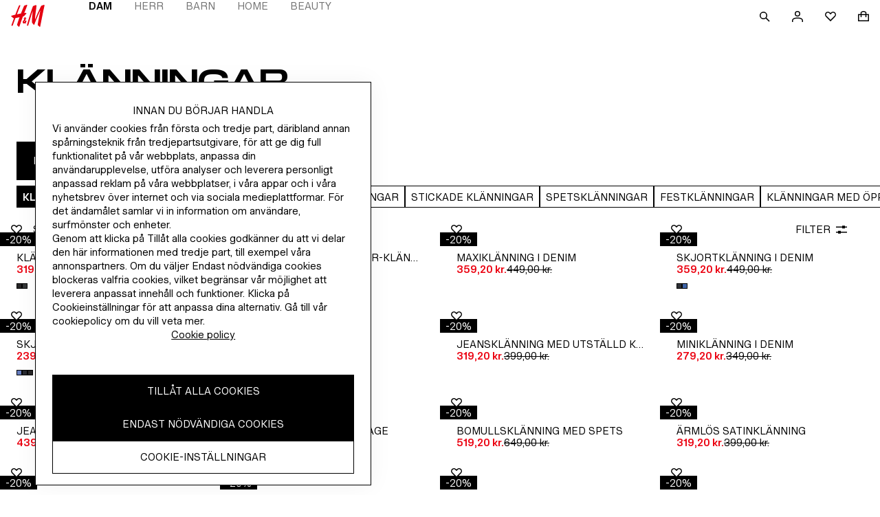

--- FILE ---
content_type: application/javascript
request_url: https://www2.hm.com/z2bUu/N/Vk/Czsd/JJeoeyPc/OzEEGfmuEw5uVN/JSlObhhbAQ/ADBv/TEI2EUsB
body_size: 173595
content:
(function(){if(typeof Array.prototype.entries!=='function'){Object.defineProperty(Array.prototype,'entries',{value:function(){var index=0;const array=this;return {next:function(){if(index<array.length){return {value:[index,array[index++]],done:false};}else{return {done:true};}},[Symbol.iterator]:function(){return this;}};},writable:true,configurable:true});}}());(function(){tO();Tz0();OW0();var pj=function(){return nh.apply(this,[F0,arguments]);};var U9=function(){return [" XU3YE+cIw:nb4~\"z!]XNS","!,:W/Y%*FZY","\vJ#]*bVX","N","qb",":S<\vB","L8H&H\t",":\v]<p,","Z","\b_9X:","M\x3fo=S\x00","B","CWM","fW","*X>[<\nF\x07_S","R","]9\nfg_[7","\v>\\jh","5[5X;Q\x00AiP2;\vN2X",")|\r/,yu3k(}y8o>\x3fh\x00d\"F\x07PR\rX\"!\x00U;Q\'WAEK3>Dg\r{KPP\x07nfW","={{\'C\x00QCa7,[%Y;\'N\vUY","\fW+","\bI","J6N.S","HZX!Z","QI%Yr","\b","K)%#w9L<\fsCS","w9O=K\tgDY\",","\v\f\f","U\x00\x40F\x07P6,","YEXw","\x07_>P\bCVE","\vR","_+-\x07","ZE","_F\x00_","w9H%","\x07W#","1U;\vS)\\W\f","\vS","$\x3f\vRY O","[7","M5%","!\x40$rw Qr&9N4rt!J*\b;.;m$rp\v\f\"\b\\+\r(/Q\rt\bgf9\"#T[w<\b3d}=yt2\f<.wU9a\x00t_+y<~\b9`/rw:O\'{s0~99v$q_9*Y(M6df\"Xt)++l&^{R(Tt\b(ZG\b9f$rw)x,+)mmp9`,rw)}<\f\\t}\rq!wZY\t(+.Q}$Mr\fbw!Zp>vL+Drq|\b\">tu\b9v$rw!\f\b+ xFy9~rw)kq2U}%\"_5btQW\b)D\b1j$rt=x\n.+)Z-}p9i\nr_9*Z\t\x07x&9f\tiNo\b-h\"fz*H(Ts^8\vN\b9f$rc9m\n.+)]gZ(9c\nrwd= ;+u!D}\x402y\v.w]=f$WY\x00q\"\b)D\tqH$rX\vI.>q0}\n\x00gww\b+.Le[\bNf$y%x3 \x3fw}9f$~a\"0Dg}f$pW!m&+;T(v&yw)t(\x07\x00Z>m\b;q\bP)w.\b+g l:\fbw+Z\r\fS+w<}\b/Srw\"&Z+g0}\b;~\n`P1U\b8n\x07m\vAN4ru\t{*p+\"\f}\b2n\x3fI)X\"++R\'H)e\\Zg)}yS9f/ux,/3Q\fw4r\x00)$-U}\b9$r|-j\x3fy+oZ,iirR$_P8GxZ\x072*2 DdJCTu\rk\'\x00Q}$l5bw^=0\x078}f\"f:G$__y\b9C\nTp\fQ\r+}yb2f$eL\ny)#0>w]=f$gY)|+-\bSJ-LL$qq\"JW\b:+o0tu\"\'Gr&9hrq=\r0\v=\v9]=f$gY))XY\n\b9}1W~\"N\'$}\v9\x40,py-\t\x07x&9f[XZY++t/f{e$rs^\v\bjg}f&d[[_\r+<j#v rw<Q\b\x07$u\x07m\n2f$wW)z*\b+\x07VU9a\x00t_+y<~\b9bSrw\"x\v\rZ+W }9f/ZT<{\r)t}\tt1w\'Y\n\v/O}\b\"T\x3fdZ.+j8}\bW/Xe\b+.S\x3fv 9f$w}*ws\b+ xx&9f\bC|%Y(+.Q}$2S\fbw-]\r\vz}()f$rR&W\b+.TW\b9s w)t/\x00Q\x073N4rq\ny<0Yl8q.=$r|m#>+h V\b9f$rA.W\b+.Xu9f/ux,Q\b\x07t[\rf!\\w)S=;_.]w)_\b++ZU\b9f!YR\x07w.\'\\v8+AP\b+$hgF&9f\bC|I ++{1f$rZ\x3f{+{ +S<$Uo\'0\x3fn~pv$pd<Y|\b\"Xt}NE1wg.\b+N9l:\fbw+oS+vev\b9m*irX#+<Ky(v\'\n_9X;\x07t{2f$yo\vju\b\f3U}$2d5btQW\b)=ko\b0/rw\"O\b\rZ+W}\b7\x40$pW.o|\b#\bC\\w\'Y\x000-\x07=XIK\x07]e\"x\x00\tST-\x3fq#Qq>J_Zs0~99v$qy-;\x07r&>W*Z*\r;ws.9d7gQQ&+({fT-\x3fN/rw\"o#+\f0}9f7}o0l* ;+zpjqF)o\v%\rY$H$}Y+q\"\b)9S4\b6H\'Q_&\\n\x07!7\\_9*\x07,K\r{p\fjqF)o\bQs.9b1dpX_\f\"+(i\rO+J~Q*N+(=S\b9L#Xf9z$\n[\b=s2u\tw.\b(\"p/_\')^$t]*\v+J8}{krr\x07\x07\f[ZU9f+DT[]<\b-|}\x00;hru:j\"\x3fX\rz6=f*Tw!]\t\fv+urg)}\n.+)l[p9i\nqp<Q\bJ\"h&9f\vCB8o\x07 ++sf$Xc\\g\"\b+(i3f&WZ;t\v8dn`3Gl\x3f\vu*Z \v{s\buB2j\f\v)s}\b9a)\nY%Y2\b++V|wf&g[9\x07#+jp7\x40$pS,\b++x8RyNf$y>w.\b.xj2m4_`=lp%>z`zA)\b<\f0F(\nw)t\b\x07.Z[\b9e\x07\x07\x00)\v0.Q}\"\bI$^)0\fj8}\b}0Zg)v$,dj+s,qX+s\b++x%H&hru>\fp+.Q}%\"IWTw^>vL+Crg)|\n.+)d=^(9c\nrtpu*\x07K\r\":f$v\x00)9Qs.9`0\x00d_|\vo}\b)n&|Q)}/SS\b9K\rKs\b+ F\r\":f$v\x00)(\b;wa}\b2F\x07g)q\"\b)=Sd]\b<H$r]>T$/+S\b9J/pf9z$\v\x00Q;N4rq\ny<0Yl8q.\x3fu.Dw)(!/Q<}\b,fSrw\"W.#\\v )MUrZw\b+0de[\n2f$ys:Du\bX\rga}\b2b7s\b+){<o/!L$r[G(SW}\nr,\nw \f\b+ Lxy9A<Xw)S:;|nU9d2dUQ\r{ +*,$|Q)}\"#\\v\f*],qy+.#\x07x&9f\byB\'Y\n3\x07\f}\b\"T\x3fdZ.+j8}\bu-r!|,+!geT!L+El/h\x07-.#6m\f9f!\\w)P\n:;a}\b2T(GY)\f\";\v+z8}\n0e\rPX&R_Z_y\b9M\nrwx.W|hru\vk]\x00Q}$\v5bw^\'$z8}\ba&Fb\x07$\f0x(;S\nry\f*-,G42E\vaF)o\nX\rqbs.9df}9W/&++St)fSrw\"|\r+;X\"M\nrwx\b\x00Q>wW+J*\b%\r_>^`\"\\++o{BP\vL\x07%n}9f/ZT1U\v\x07R5Q-HF!zt\'Y\n==]a}\b2L7IY)(:Zg%]\b<H$qsYV! r!!I(Jw/U\x07\b+\"[\b;v\vv)z*\b+\x07t#s.9d4]~\t\v&!XY\n\b9Ojn\"DZW\v9f)Rw,Q\v/[V3{ 2f$}^1P\b0+-U}\b=^$gY)(!\x3f+T8}\bO0cg,j\n.+)lY9J,rw)_ ;+[\b;p0\v)z*\b+Vs.9`ZdpYoy\rRL!|,+\"]dn!I7fUw\x07\b[\b\x3frVaO\tip\'\v;{}f$_l\f\"\b\\+\rh-0mQ[\fN+(=S\b9J\nDf9z$\b#W!0w4r\x00)8\'#U~$\x00K\x07^RX_\x00(%Y=B7xA)\bA{99f/Xx\r+}Q{2f$iE2ip\'-Y.}f$X^ \f\"\b\\+M1L$q[&Q (Zu\bv rw\fQ{\r_x&9d-q^\vP\v%9=\vg]=f$EA^$Tg}f&j[X\b\b p=u\v7\x40$pa=\r+}\x00iqAf+~\x00)\x008_se.9f&xE^<z8}\bK5r\\\x07\'8nx!\x40$ru0ws\b+0\r6k|EVV|))<32d\'f{>\x07\x00zGw2\b++Zyr6Zg)}\"SW\b9p0w)tu*>ZgE\x40rw+g(\r++X\x005f$rq0r\b\\+\f*j\tbQ){\b+(gW\b9J\rKf9}4","Q\rJ\x001P$U&","Y;NVa\x07L.,8[0U:\fUG_\x07P","Q\tS((","2P,B\vG\fj<9","\'xVE\rJ\x07 \x07[#N k\f^_M&>[$H \x40","K,\n\x40B\x07","*\ta6X&)W\nREX$~\\X4fD_i)L7(","#N0=IA_\rM","Q","[0U:\fBcD\x07J**v6R-B","Z /\vR#",":Y\x3f","$N*H",":lSs*-[","\x00KB\rP6 M","R\x40\tW)J\x3f","P<",")(\rK6[,\v","[4<J\x00]\"k\nP]",">","-S","\v\t]2O:E\f__Gh,P#O","z\r","\v\x07RBR","\x40Sw1,\x07","\\C\vV(&","E\blE","[.X&I","DFt{P","\'gf^{","U]",":lF_<>Y\x3fH\'E\f]RP\"5","_%H\v","Q2","Q\x00]B$W( (W8Q,\fU\fPwJ*9J","QC\n\\),","*]<o=UTS9K*=\v9W0R(","9_%Y-9URO*K#/","IE__1&",".U\n\x40U\x07N ","`\x3f","M/:5","\'","9L:","6vz-}","FF{eT\vI","\tL2Y\'","S","&!\tU5S1","(sCS","R\rJ$*/H2R=","1\\=Y*\f\x07\"VX\rL$=c","w\x40^%_+(\rL","J,C\nA","*\nBGS\'\\/,\tkp","J\r","Q\rJ \x07D8R,7A\x40S",":stf/\rv1",")(\rK6[,",",b=gw:{","O","","$*H2y%J\x00]B","K:^,\nd\nFX","\vQ+/SQ(K$WR[6:","Q\rJ\x00%\x07[9H::^+R[\r","N6N,S+\\R\r","]*","\"9Xl2R-U\x00A","]7,\v[","","Z((>L8H=B3RZ","&\bB\v","ZZ\r","_!","ClW\fQ9\vM9Z(OUU2r(*\fa\x07N&NV","9e:zr","[3","S&K\x00b\tR.i:K0U\'Xq\fWS\x07,[%Y;","B\x07J$% 9v2]9+NV","P","\x40","\f]FJ0","D","=S3VZ","Q9Q&\rT\x00FF","+_","6,\t[#","Z8R,","\vV$;)Z2}=","w\v\x3f>","Fl","N)","7,\f[$T","WU7_!&;Q6O\'FRF]\x07\tX;cJ\x07\\Z","~Ns\"D","RFh ;Q9","6=_0Y","x:UN\fL,\x3fa2J(RGS","+&p6Q,","0{%N&\n","A`\tR","Q#T,\n","0\x00o-&\x00PP5\b7Z]","1] BrF5\v\v\tU8Z/","r","TGE","EFF","}\v;c uq w&\'pl*t1f`\x3ff\v\b]3Y/O\fY]S+&L$H<PJLXwz^_\b`pW\f","z\reUI\x07Dt","R","X>R,(U\nCSJ<","\bZE","_\",\bK%","R#]","5&z6H(","GSS6","0Y=UFZR",":\vS","V[\x07H ","{","=K","DD\r","M1","[;H(!","]$%9[;Y\'R\b","J>X","k BZX\r&[9Hi<BAOJ,&Js8X<B","S8J,9K\tv\x40\rP1J2R,\nT","]9\bj\f]Yh ;Q9","H;","\fGS","V8R,6R\bQS","9N\vGSK5","W\fN","*j\\Y","H\x00","\x07S\fU_\v_1 ","6V1=Pbx`f","!T]W[","T,","\x3fE","]6P*+^\vG^\rM,:9[2_!0F[",")]1 f^#D","5a\'T(S\n^W","]*B\tVD\x07S =","%Y:\bH\v\x40S<[==","t<\bv","_4_,BRBQ+","]*%]#o,B\vZCz$=\v","S\'\vSFUQ7","\\1&\v","%\bT2_=","L","eU\t","[1R2Q,\fU","&\nN\x00]B\tJ,&P\'S;\fUZBA","\x3f_","U_[","$#","(j h\fK","M#z<DZYM","\tQ$O\nNZX!M*%\v[3","FE\rL","+N\'P,(F`SM,&","WSW -"];};var lS=function(){return ["\x6c\x65\x6e\x67\x74\x68","\x41\x72\x72\x61\x79","\x63\x6f\x6e\x73\x74\x72\x75\x63\x74\x6f\x72","\x6e\x75\x6d\x62\x65\x72"];};var Yp=function HX(GC,OX){var lX=HX;do{switch(GC){case T0:{OW=tX*vW*Qx-TH+Mh;RP=vW*jZ-Mh-TH*Qx;jp=j9+vW*jZ-TH-rD;GC=Y4;Xh=TH*jZ+VL+vW*Mh;LV=Qx*jZ+vW-Mh*Ak;Oz=jZ*tX+EZ+vW+rD;Rz=rD*j9-Qx*pt+EZ;NZ=Qx*rD+jZ+pt+VL;}break;case V4:{ph=TH*Mh+jZ*EZ;xh=jZ*tX-vW*Ak;GC+=zT;fL=Qx*Ak*rD-tX;Kp=Ak+vW*VL+j9*rD;HL=Ak+VL*rD*j9-TH;RC=jZ*TH-Qx*vW+rD;zp=Qx*jZ-j9+Ak-Mh;}break;case W0:{Ip=jZ*vW-TH-tX-j9;TW=TH*jZ-Qx*pt*Mh;GC=qd;lk=rD+Ak+EZ*jZ-j9;jC=Mh-Ak+TH+j9*jZ;PP=j9-tX-vW+jZ*VL;}break;case EI:{vH=jZ*Qx-Mh*j9+rD;SS=jZ*Qx+Mh+TH+rD;D9=jZ*Mh-Qx;JP=Ak*tX*pt*j9*vW;qC=jZ*Qx-pt-Ak*TH;Ct=pt*Qx+rD*j9+TH;qP=jZ*Qx-EZ+TH+rD;YV=Mh+jZ*tX+EZ;GC=v8;}break;case MB:{GC=Mq;Op=jZ*tX+Mh-j9;QH=Ak+jZ*EZ+j9;LH=rD-Qx+jZ*vW-EZ;IC=pt+VL*Mh+jZ*Ak;vt=tX*jZ*VL-rD+TH;tZ=j9-vW*EZ+jZ*Qx;xk=vW*EZ*Qx-Ak;hW=TH*jZ-Mh;}break;case JB:{jt=Qx*jZ+EZ+rD+j9;PZ=vW*jZ-Qx+j9-TH;IZ=pt+j9*Mh*Ak+rD;l9=rD+j9*Qx*vW-jZ;GC=lG;WP=tX*jZ-Mh+rD+Ak;BW=EZ-pt+vW*jZ+Qx;wS=tX+Mh+TH+jZ*Qx;}break;case O6:{vZ=Qx*Mh+VL+tX;KL=jZ+Qx+rD+EZ-j9;Rp=Mh*vW-VL+tX*j9;lL=j9*Qx*Mh-VL-rD;tL=j9*EZ-TH+jZ*vW;RH=EZ*rD*TH+vW-Ak;GC+=R8;zV=EZ+Qx+Mh+tX*rD;YD=TH*rD*EZ;}break;case Wq:{Hk=EZ*rD-Qx+VL*pt;YH=pt*j9*jZ+EZ-Mh;Pt=vW+VL-EZ+j9*jZ;GC-=lq;mL=pt-TH+jZ*vW+rD;WC=vW*Qx-EZ+jZ*j9;XS=rD+tX*Qx*vW*Ak;}break;case vY:{jL=jZ*Mh-Qx+tX;IL=TH+Qx*jZ+tX-VL;GX=Qx+jZ*vW+VL-rD;vS=rD+jZ*Qx+VL*j9;QP=jZ*tX-rD-pt-Ak;GC=OG;gp=Ak-vW+jZ*TH-tX;}break;case Y6:{TV=jZ*j9-TH-Mh-rD;GC+=k0;WX=rD+jZ+TH+Mh*j9;OD=pt*EZ+Qx+vW*jZ;LL=Mh*VL*rD+TH-Qx;Pk=VL*Mh*rD-vW*j9;KV=Ak+EZ*jZ+TH;}break;case Rc:{Dt=vW+jZ+tX+VL*rD;VW=jZ+vW+Qx*j9;EH=Ak-jZ+Qx*rD-tX;GC=xO;dS=Mh*jZ-TH*rD-j9;}break;case Id:{VH=VL*rD+EZ*jZ+TH;sC=Qx*jZ-j9*vW+Mh;Hh=jZ*Qx-EZ*vW+Mh;kh=pt*EZ*rD+Mh+jZ;Hx=Qx-tX+jZ*TH+vW;GC+=DY;UW=pt*j9*rD+VL*Qx;}break;case zO:{lp=EZ*jZ-tX-vW-j9;tW=vW+rD*Mh+j9;GC=x4;xD=jZ*tX+Qx+TH+vW;UX=VL+Qx*rD-Mh+Ak;xX=rD+Qx*vW*TH-pt;Fk=rD-EZ+jZ*VL*TH;nx=Qx*Ak*vW+tX*jZ;Hp=vW*TH+tX*jZ+Qx;}break;case BB:{SD=j9+vW*jZ*pt+VL;wL=jZ*EZ+rD+TH+Qx;EX=jZ*TH-Ak*pt+j9;lZ=VL+rD*EZ-jZ-tX;Ph=pt+Mh*rD-j9-vW;GC+=w2;nD=j9*Qx*VL*vW+EZ;X9=Mh-pt+TH*tX*vW;}break;case x4:{fC=TH*Mh*Qx-vW+j9;EP=jZ*Mh-VL-Qx*TH;GC-=XY;qz=EZ*rD*pt*TH-jZ;bH=EZ+jZ*j9+vW;Gx=vW+j9*jZ+VL*TH;bD=jZ*EZ+pt+vW*TH;}break;case Rd:{GC=jm;px=tX+Qx*VL*j9*vW;sp=VL*jZ*TH+tX+Ak;hH=rD*Mh-EZ+jZ*vW;gz=VL-TH-Mh+vW*jZ;}break;case L2:{GC+=T2;while(Rh(t9,dH)){if(LC(hL[cD[VL]],xq[cD[pt]])&&nL(hL,Jh[cD[dH]])){if(JZ(Jh,zL)){Uh+=jP(sJ,[Nk]);}return Uh;}if(SZ(hL[cD[VL]],xq[cD[pt]])){var Gk=WL[Jh[hL[dH]][dH]];var bp=HX.call(null,md,[hL[pt],t9,Gk,gx(Nk,dC[xV(dC.length,pt)])]);Uh+=bp;hL=hL[dH];t9-=sS(cG,[bp]);}else if(SZ(Jh[hL][cD[VL]],xq[cD[pt]])){var Gk=WL[Jh[hL][dH]];var bp=HX.apply(null,[md,[dH,t9,Gk,gx(Nk,dC[xV(dC.length,pt)])]]);Uh+=bp;t9-=sS(cG,[bp]);}else{Uh+=jP(sJ,[Nk]);Nk+=Jh[hL];--t9;};++hL;}}break;case hI:{Jt=VL+tX*jZ-vW*j9;RW=vW*rD*VL+Ak;GC=s6;GZ=Ak*rD+j9*Qx*vW;pP=tX*pt*EZ*Ak*Qx;YS=tX+TH+jZ*EZ-pt;Fh=vW*j9*Mh-Ak-jZ;}break;case YI:{xH=tX*jZ-rD-vW-Mh;GC=bO;BL=EZ+jZ*Ak;Ex=vW*jZ-tX*Mh-Qx;zC=Qx*jZ-Mh*j9;}break;case qc:{AC=jZ+Mh+rD*VL;Xj=pt+Mh*rD-Qx-VL;TL=rD+VL*j9+tX*Mh;n9=VL*EZ*vW*j9+Ak;Sh=vW*j9*TH-VL+jZ;GC-=v8;Ch=Ak*VL*rD-vW+TH;KC=jZ*vW+Qx-j9+VL;Sx=j9*Mh;}break;case Cq:{GC=NJ;rz=EZ*jZ+j9*VL-vW;wp=j9+TH*Mh*EZ;cP=TH-j9+jZ+VL+Mh;r9=TH*jZ+Mh-VL-EZ;z9=TH*Qx+rD+jZ*EZ;pw=j9+VL+jZ;WM=j9*Mh+tX*Ak*EZ;}break;case EY:{kK=Mh+Qx*EZ+jZ;Xw=EZ*jZ-Mh*pt-rD;D7=tX*rD*vW-VL-pt;FN=j9*EZ*pt+tX*vW;br=tX*Qx*VL+vW*pt;vn=rD*tX*TH;GC-=f4;Bw=tX+j9+Qx+vW*jZ;cR=vW+Mh+jZ*j9;}break;case fY:{ZE=jZ*EZ-tX*vW+TH;zA=jZ+vW*EZ*Mh+rD;GC+=Dc;AK=tX*rD*vW+pt-Qx;mK=Ak+TH*jZ+pt;Yb=rD*VL*j9-tX*vW;nE=jZ+Mh*rD-EZ-pt;R7=jZ*tX-j9+pt;qK=rD*Qx-TH*tX+EZ;}break;case kY:{A1=TH*jZ+j9+rD;VM=pt*EZ*rD*Ak;AR=rD*Mh-vW*Qx+jZ;kR=Mh+rD*tX+Ak*jZ;GC=Gc;fw=jZ-VL+Mh*rD+j9;AU=rD*pt*Mh-tX;}break;case Tg:{Nn=Mh*jZ-pt-tX-rD;F3=rD+Ak-EZ+jZ*tX;GC-=dY;q1=rD-vW-pt+Mh+jZ;Ll=j9+jZ+rD-TH;xU=jZ-j9+vW+EZ+rD;nQ=jZ+j9*vW-EZ-VL;}break;case XJ:{cQ=Qx*rD+j9-TH+pt;w1=Mh-TH+Qx*jZ;VU=Ak*jZ+j9+rD*TH;O5=jZ*j9-pt+tX*Mh;GC=m8;}break;case IO:{qA=TH*vW-rD+jZ*tX;w5=rD*j9-EZ-Qx+tX;Z3=TH*Ak*tX+Qx*jZ;GC=fY;jR=Qx*VL*rD-jZ-vW;}break;case fq:{EZ=VL*TH-vW+tX;GC-=gc;Mh=Ak*vW-EZ-pt;j9=EZ*pt+VL+Ak-TH;Qx=pt*j9-TH+tX;}break;case k0:{W5=jZ*Mh-VL+TH-EZ;dM=j9*jZ+vW*TH+rD;GC-=Zc;w7=j9*EZ+Qx*jZ;Pw=j9*rD-Ak*EZ+Qx;BU=jZ*Mh+VL+TH-Qx;}break;case Q2:{ql=VL+jZ+Ak+EZ*vW;KN=vW*VL+jZ+TH+rD;GC=Rm;RQ=vW*Ak+jZ+rD;Zw=Mh*Qx-TH+jZ-rD;Kw=Qx+j9+TH*jZ+vW;dR=VL*tX*Mh+rD*EZ;TM=TH+rD*Qx-pt+tX;O3=jZ*j9-tX-EZ-Mh;}break;case H:{SQ=vW*Ak*Mh+rD*Qx;Kr=Qx*jZ-tX*TH;GC+=xc;Il=Qx*jZ+EZ+rD;Dn=jZ*EZ+j9+vW*TH;lR=j9*tX*EZ+Mh+Ak;}break;case Mq:{ms=j9*Mh+jZ*pt*VL;OE=Ak*jZ*VL+EZ*Qx;Ql=Qx*tX*EZ-pt+Mh;Lb=j9*rD+Mh*VL+pt;Db=jZ*TH-Qx-pt+Ak;GC-=Q2;}break;case Zg:{GC+=I0;return Y3;}break;case sO:{for(var kl=dH;NQ(kl,hK.length);kl++){var Yr=lQ(hK,kl);var JR=lQ(SE.pB,J3++);Y3+=jP(sJ,[pQ(Hl(cA(Yr),cA(JR)),Hl(Yr,JR))]);}GC-=WI;}break;case N0:{GC=mm;var fE=dH;if(NQ(fE,G5.length)){do{var z3=lQ(G5,fE);var Ys=lQ(sN.Bg,YE++);hR+=jP(sJ,[Hl(pQ(cA(z3),Ys),pQ(cA(Ys),z3))]);fE++;}while(NQ(fE,G5.length));}}break;case wI:{Mw=jZ*EZ+rD-Qx+tX;wn=tX+TH*jZ-VL-pt;GC=vY;L5=jZ*Ak-VL-EZ-rD;ZU=tX*Qx+EZ*jZ+vW;A3=VL-Mh*TH+j9*jZ;LE=Ak+TH*jZ+Mh-VL;}break;case N2:{jZ=Mh*Qx+EZ+Ak;v7=VL+jZ*Ak-TH*vW;dH=+[];GC=FY;FQ=pt*Mh+TH+EZ-Qx;BM=vW+VL+jZ+pt-EZ;}break;case A2:{sR=pt*VL*vW+Mh*TH;zl=VL*rD-EZ-TH*pt;F5=TH+j9*Mh-Qx+vW;tN=tX+vW*j9+Mh;EQ=tX+vW*Ak*pt;Cs=Ak*tX*vW;GC+=SI;JE=rD+TH+tX+j9-Mh;}break;case gG:{Mj=VL+jZ+Mh*j9*Qx;C5=rD+Mh+Ak+jZ*vW;Vb=TH-Qx+j9*jZ-tX;tb=rD+Mh+EZ+tX*jZ;GC=Oq;rM=EZ*Mh*Qx-vW-pt;}break;case Gm:{X3=vW*jZ+VL-Qx*j9;Nl=j9*pt*jZ-EZ-vW;WA=EZ*TH*rD-Qx-jZ;Yl=vW*TH*rD-Qx-Ak;pr=Qx+EZ*rD*TH-j9;Rr=rD*Mh+TH*jZ+tX;sj=Qx-rD+vW*j9*EZ;zw=Mh*rD*pt-EZ;GC=A;}break;case m8:{GC=MO;lK=jZ*Ak+EZ+rD*TH;zs=jZ*tX+Qx;P3=EZ*Qx*j9-Ak+VL;m5=tX*jZ+pt-Qx-vW;}break;case v0:{Q5=Ak*TH*rD-tX;GC=Jm;KA=vW*TH*Mh+VL-j9;Ej=vW*jZ-Mh-Qx*tX;En=j9*Qx*tX*pt;Pb=vW-rD+jZ*tX-Ak;wl=Qx*jZ+tX+j9*Ak;sb=EZ*Qx*Mh+j9+pt;}break;case xI:{BQ=jZ+VL*Mh*rD-j9;rN=jZ*Mh+tX-j9*vW;GC=Fc;gl=TH+jZ+j9*VL*EZ;PA=VL-EZ+j9*rD+jZ;}break;case xc:{DN=jZ*vW+EZ-Ak+rD;D3=EZ*jZ-Qx*pt;GC=E6;Bl=j9*jZ-EZ+vW-Ak;Ul=vW+tX+EZ+jZ*Qx;}break;case bG:{mn=vW*jZ-TH+pt-EZ;GC=pT;fK=tX+TH-j9+EZ*jZ;XE=vW+j9+jZ*tX*pt;WN=rD*Ak*j9-EZ*vW;K7=pt+jZ*tX+EZ*Qx;vj=pt*EZ-VL+Mh*rD;}break;case E6:{BR=pt+VL*rD*Qx-j9;dA=Qx*Mh*tX+Ak-pt;UE=jZ*VL+Qx+Mh*Ak;vE=Ak*TH*rD-jZ;GC=Zq;XQ=jZ*vW+EZ+j9-Qx;}break;case lY:{Ls=j9-pt+Qx*rD-vW;cb=rD*Mh-Ak+TH+j9;XR=EZ+jZ+rD*tX-Ak;GC=XJ;Gr=EZ*Qx*Mh+Ak*vW;n3=j9*Mh*Qx+Ak*VL;W3=vW*rD*tX-pt-Qx;}break;case R4:{ZM=Qx-VL+EZ*j9*vW;hs=EZ*jZ-j9+VL*rD;GC+=Kg;SN=j9-Qx*TH+Ak*jZ;xQ=tX+rD*Mh-jZ;Q1=vW*Mh*Qx-VL;DM=Ak*Qx*rD+tX-VL;}break;case P8:{Pl=EZ*pt*Qx-VL+Ak;f5=vW-TH+j9+VL*EZ;YK=TH*tX-pt+Mh-Qx;L3=vW+j9*Ak-VL*pt;XN=j9*TH-Ak+Qx-VL;GC=ZY;}break;case dT:{GC=wT;BK=rD-pt+EZ*Mh-j9;LR=Mh*VL*EZ*tX;BE=EZ*tX*Mh+TH+pt;fA=TH*jZ-Ak*pt-Mh;CE=jZ-vW+tX*VL-Ak;hA=Qx*pt+rD+jZ*tX;}break;case Uq:{sQ=jZ+Ak+rD*j9+pt;Jb=VL+jZ*vW+pt-tX;jA=jZ*Mh-rD-Ak;Rn=j9+Mh*jZ-Qx*vW;Mb=Qx+TH*rD*EZ+pt;GC-=Dc;sr=Qx+EZ-rD+jZ*Mh;l7=j9*vW*tX+TH*EZ;hU=pt+rD+jZ*tX;}break;case BI:{Ww=jZ+EZ+tX*j9*Mh;GC-=xg;k5=j9*jZ+pt-rD*TH;sl=vW*Mh*Qx+jZ*pt;MR=TH*EZ*rD+vW*Mh;V1=TH*rD*EZ-j9-Ak;S1=Qx+Ak+EZ*TH*rD;Qj=j9*pt*rD-EZ+TH;}break;case XT:{Vn=j9*EZ+tX*rD+pt;bb=j9*jZ+EZ+VL*vW;wE=jZ*Qx+j9-rD+vW;K1=Mh-j9+rD*EZ-TH;dK=tX+Mh*TH*j9-jZ;GC+=HO;Dr=Qx*Ak*Mh+jZ*vW;Bn=rD+TH+EZ*Ak*Qx;}break;case RT:{k3=Ak*tX+vW*jZ-EZ;GC+=D8;GU=jZ*vW-EZ+Ak-Mh;Dl=rD+jZ*vW+Ak-Mh;Ol=jZ*EZ-j9-Ak*tX;OK=vW*pt*j9*Qx-tX;YR=rD+j9*jZ+VL;}break;case lB:{wb=pt+jZ*TH+VL*vW;m7=jZ+tX*j9*EZ+pt;qQ=Mh+jZ*vW+rD+j9;GC=pO;LQ=rD*TH+VL-Ak-pt;vA=Ak*vW+rD+j9*Mh;RM=vW*jZ+VL+Mh+Qx;GN=rD-j9+vW+jZ+pt;}break;case gI:{GC=Dq;if(nL(X5,dH)){do{var ZK=NK(xV(gx(X5,MN),dC[xV(dC.length,pt)]),V5.length);var VK=lQ(IM,X5);var YA=lQ(V5,ZK);G1+=jP(sJ,[pQ(Hl(cA(VK),cA(YA)),Hl(VK,YA))]);X5--;}while(nL(X5,dH));}}break;case NJ:{kM=jZ-VL+tX+Qx-pt;ON=Qx*pt-VL+j9*jZ;x5=VL*Ak*TH+rD*Mh;UU=jZ*Ak+vW-EZ-j9;DE=TH*VL*Qx+tX*j9;Qb=Mh*tX+Qx*rD+TH;GC=OY;CN=j9-vW+EZ+TH+jZ;}break;case I2:{GC-=BY;vb=pt*EZ*jZ-vW-rD;MA=j9*jZ+rD-Mh*Ak;jU=jZ+tX+VL+Mh+rD;Xr=Ak+TH+jZ-vW+tX;}break;case R2:{Wr=jZ*Qx-pt-Ak-rD;Cb=j9*tX+jZ*EZ+Qx;QA=j9*rD-EZ+pt-VL;GC=r8;z5=rD*Ak*Mh-EZ*tX;HU=rD+VL*Qx*Mh;Aj=EZ*jZ-vW-j9-TH;zn=rD*Mh-VL+jZ+Qx;SU=jZ*Qx-tX*EZ-vW;}break;case b4:{GC=k0;B3=j9*Mh*vW+rD+Qx;v3=TH+j9*jZ-Mh*Qx;Vr=Qx+EZ+Mh*rD;fU=pt*Mh+Qx*jZ+tX;pb=j9*EZ+Qx*jZ-Ak;r3=VL*Ak*Qx*EZ+tX;}break;case fB:{rQ=pt+j9*jZ+rD+Mh;Xb=EZ-Qx+jZ*tX-j9;Cl=j9*jZ+Qx-rD*vW;Br=Mh*j9*Qx+jZ+EZ;xw=jZ*Qx+VL*Ak*EZ;jE=Mh+tX+EZ*jZ+TH;GC+=qd;AN=jZ*vW+EZ*Qx+j9;}break;case IT:{while(NQ(UM,Ds.length)){var jn=lQ(Ds,UM);var Qn=lQ(SK.n6,J7++);N5+=jP(sJ,[pQ(Hl(cA(jn),cA(Qn)),Hl(jn,Qn))]);UM++;}GC-=MJ;}break;case Oc:{tr=Mh-EZ+VL*vW+jZ;ZA=rD+tX*Qx-TH-VL;GC-=Q6;tR=Qx+Ak*vW+tX*Mh;NU=Qx*VL+vW*Ak-Mh;}break;case Y0:{xR=VL*TH+Qx+Ak-EZ;GC+=x8;bK=Ak+TH*VL+Qx+pt;hb=Mh-pt+j9*VL*tX;CM=TH+rD-vW+tX*j9;}break;case WJ:{JQ=Qx+TH+rD+Mh*VL;hn=pt+tX*VL*Qx;GC=Uc;KK=Mh*EZ-TH+Ak*Qx;ZN=TH+EZ*rD-Ak-tX;lM=rD*EZ-tX+Ak+VL;qs=Qx+pt+jZ+j9*TH;}break;case Q6:{GC=pG;p7=vW*j9-TH-Ak+Mh;bw=Mh*tX-VL*TH;ll=Ak+rD+tX*VL+Mh;Lw=vW*Ak+rD+VL;Tr=VL+tX*j9+Mh+rD;W7=Mh*tX+rD-TH*pt;xs=rD+j9+EZ*tX;}break;case Ag:{d5=vW*Mh*Qx-TH+EZ;f3=TH*jZ-VL-rD+EZ;GC=VO;SR=jZ-pt+rD*Ak*Qx;vl=Qx*vW*tX*VL+EZ;}break;case mm:{return hR;}break;case k6:{GK=TH+Mh+rD*Qx*Ak;gU=jZ*vW-Qx+EZ+pt;QU=TH*jZ+rD-Mh+Ak;ps=rD*j9-Ak-EZ;GC=Vc;}break;case HT:{zU=TH+EZ+jZ*pt-VL;GC=O6;VR=pt+TH*jZ-tX-EZ;rR=rD+Qx+jZ*EZ+Ak;gn=tX+TH-EZ+Qx*jZ;}break;case r8:{rw=EZ*jZ+Mh-rD-TH;ME=tX*j9*vW*VL*pt;U7=TH*jZ+tX*Mh;Pr=Mh*rD+TH-Ak*VL;GC=d0;b7=vW+TH*Ak*rD-EZ;}break;case KT:{tQ=EZ+tX-VL+TH;s3=VL-pt+rD;Z7=Mh+pt+Qx+Ak*tX;vQ=Ak*Mh-VL*TH+j9;TE=EZ*Mh+pt+Ak+j9;vM=TH+EZ+VL+vW;XU=tX+TH*Qx+j9*Ak;GC+=kB;}break;case RI:{A5=Ak*TH+j9*jZ+vW;EM=jZ*Qx+rD+VL*TH;IQ=Mh*Qx*vW-jZ+TH;Tl=Qx*Mh*TH+pt+j9;Hr=pt+j9*jZ-VL;GC-=tY;}break;case KJ:{sA=TH-EZ+tX*VL*vW;x7=Ak-pt+vW*rD;kQ=vW*rD*TH+j9;Ab=jZ*Qx+vW+Mh+pt;GC+=MJ;OM=jZ+j9+pt+tX*Mh;rn=Ak+TH+rD*j9-pt;}break;case Uc:{CU=EZ*Mh+TH+pt;d7=TH-j9+rD*Ak*Mh;p1=Qx+jZ*Mh-Ak*EZ;lN=pt*jZ+vW*j9;GC=HT;Sr=VL*j9*vW*TH+pt;Q3=EZ+rD*Ak-Qx*TH;}break;case jm:{VQ=Ak-pt-tX+rD*EZ;EK=jZ+Mh*j9*vW-tX;Mn=jZ+rD*tX+vW;vN=jZ*j9-vW*TH-pt;GC+=kG;}break;case Yd:{z7=Mh+vW*rD+Ak+TH;c5=EZ*jZ-Mh*tX-Qx;W1=jZ+tX*vW*TH-j9;dQ=Qx*Mh+EZ*tX*VL;m1=TH+Qx*rD*pt+Ak;qn=rD+tX*Mh*vW+jZ;GC-=S8;}break;case KB:{xM=jZ*TH-tX+j9-rD;jQ=EZ+Ak+Qx*jZ-vW;xA=Qx*Mh-pt+j9*rD;GC=s8;mR=jZ*Mh-Qx*VL-vW;Ir=rD*Ak*TH-Mh+VL;WR=jZ*Qx-Ak*vW;}break;case vI:{Jl=vW*rD+Qx-VL-Ak;FU=rD+VL*jZ-Ak*Qx;fN=rD*vW+Mh-Qx+j9;HM=rD*TH-Ak*j9+jZ;GC-=vg;fR=vW+TH+jZ*VL-pt;qR=rD+vW*Mh+jZ*j9;}break;case Gc:{An=Mh*jZ-VL*vW-Qx;qb=TH-j9+Mh*jZ-EZ;pR=jZ*j9-VL+vW*Mh;cN=tX+j9*VL*vW*Mh;Xn=tX*TH*VL*Mh-vW;Sb=EZ*tX*Ak*TH-j9;MM=Ak*Qx-vW+j9*jZ;GC+=v8;}break;case TT:{bU=jZ*EZ+Ak*VL*j9;OU=j9*jZ+TH+Mh-tX;bj=Qx*jZ+rD+Mh;GC=RT;nn=Qx*jZ-Ak*TH;TU=TH+Mh*j9+tX*jZ;Yw=rD*j9-VL*vW+Ak;}break;case dB:{gw=vW*jZ+Mh+Qx*pt;GC=Id;ER=tX*pt*VL*rD-TH;LK=j9*jZ-pt+EZ*vW;TK=jZ*pt*vW-rD-tX;}break;case ZY:{mU=rD+Qx-EZ+j9+vW;s5=vW*Qx+rD-tX+VL;GC-=p2;w3=EZ+Mh+VL*rD-tX;Hs=vW*Mh-VL-TH-EZ;Jr=Mh+tX+Qx-VL+Ak;pA=tX+EZ*pt*Qx;Fb=Qx+VL+tX+rD-Mh;}break;case vm:{HQ=rD+j9*jZ+TH*Ak;IA=Qx*jZ+tX-j9*TH;fb=j9+jZ+Ak*TH*tX;HE=rD*tX*TH-j9-Qx;YQ=pt-Mh*TH+Qx*jZ;Wl=tX+rD+j9*jZ;GC+=FO;d1=TH*Qx-VL*pt+jZ;}break;case vO:{if(NQ(P5,B5.length)){do{gK()[B5[P5]]=H3(xV(P5,Ak))?function(){return sS.apply(this,[c2,arguments]);}:function(){var n7=B5[P5];return function(kn,El,IU,g7){var jb=PK.call(null,kn,H3(H3(dH)),H3(H3(pt)),g7);gK()[n7]=function(){return jb;};return jb;};}();++P5;}while(NQ(P5,B5.length));}GC+=C4;}break;case Zq:{gA=Ak*jZ*pt+vW;bN=VL*rD*tX+vW-EZ;E3=tX*jZ+rD-pt-EZ;B7=Qx+EZ*rD*pt*TH;KE=rD*Ak*Qx-vW-pt;sM=Ak+tX+EZ*vW*Mh;tU=rD*pt*Mh-vW+Qx;GC=AI;Pn=rD+jZ*EZ-vW-Ak;}break;case W2:{F1=j9*tX*rD-jZ*TH;GC=dB;U3=pt-Mh+jZ*j9-VL;UN=vW+Ak+j9*jZ-rD;rK=tX+vW+Qx*rD+Mh;dr=vW*jZ-rD-j9+VL;}break;case N8:{GC=VO;return N5;}break;case w6:{RU=pt+jZ*EZ+Qx*vW;db=j9+Ak*jZ+TH+pt;YM=jZ*Qx+TH+EZ*vW;ww=tX+jZ*VL*Ak+j9;Ws=j9+jZ*EZ-TH+rD;cs=rD+TH+jZ*j9+Qx;GC=j8;}break;case JJ:{vU=jZ*tX+TH*Mh;kA=TH+VL+Qx*jZ+rD;xb=VL*TH+jZ*vW-j9;VN=Mh-VL+TH*tX*rD;t3=TH+EZ*jZ+tX*vW;GC=fB;v5=jZ*EZ+tX+Qx+rD;bR=vW-tX-TH+Ak*jZ;DA=VL+Mh+jZ*tX;}break;case rd:{Tn=rD+jZ*tX+TH;Gl=Ak-TH*rD+jZ*vW;GC-=rO;E7=Ak*TH+Mh*rD+jZ;DR=pt+jZ+j9*rD-VL;Y1=EZ*jZ+rD*TH;lj=Ak*VL*vW*Mh-TH;}break;case K4:{GC=gG;LA=TH*Qx*pt*j9*Ak;Q7=jZ*TH+EZ+tX+VL;Wn=EZ*jZ-pt-TH+Qx;Vw=jZ*TH+rD*tX+EZ;QK=jZ*TH+j9+Qx;s7=EZ*jZ-Qx-j9+Ak;}break;case O2:{c1=pt*Qx*jZ-tX*EZ;F7=TH*jZ+pt+rD-tX;GC-=BI;GA=Mh*Ak*VL*j9+tX;YN=EZ*TH*tX*vW-Mh;nA=Mh*j9+rD*EZ*Ak;kE=Ak*VL+EZ*jZ;}break;case z4:{JA=TH*Mh*j9+jZ+tX;GC-=TB;nR=rD+EZ+jZ-Qx-TH;wM=pt*Ak*jZ+rD*Qx;I5=Mh*jZ-pt-Ak-TH;c7=EZ*Mh+jZ-Qx+rD;M7=pt*vW+EZ*Ak*rD;ds=pt+Mh*Qx+EZ+jZ;mN=pt*vW*TH*rD-EZ;}break;case pG:{GC-=Z4;b5=VL+rD-EZ+TH*j9;I1=TH-tX+EZ*Mh;wQ=EZ-tX+rD+Ak+Mh;M5=pt+vW*j9+tX;Tb=Qx+vW*j9+tX;}break;case l4:{KU=j9*vW*Mh+EZ*Ak;lA=vW*jZ+EZ*pt*j9;GC-=Q4;M1=EZ-VL+tX*jZ;Ss=TH*EZ*rD+Ak-vW;}break;case gq:{bM=TH+j9*jZ-rD-tX;rE=EZ*Qx+vW*rD*TH;GC+=wI;AM=j9+TH+jZ*EZ;vR=EZ*jZ*pt-vW;FK=Mh*vW*EZ+Qx*TH;O7=pt*vW+rD*VL*EZ;CQ=vW+jZ*j9+pt-Qx;GR=jZ*vW+j9*tX-rD;}break;case cT:{GC=bT;IE=rD+jZ*vW-TH;nr=VL-TH+jZ*vW-tX;Bb=Qx*rD*Ak+vW;zR=jZ-TH-j9+rD*Ak;ln=vW*rD*TH-Qx;Kb=jZ*j9-EZ+tX*rD;}break;case OY:{rj=j9+jZ+VL*Ak;g5=j9*jZ-Mh-Qx;GC+=M6;WE=pt+vW*VL*rD;n1=TH*rD+pt+jZ*vW;mw=VL+Mh*Qx+Ak*j9;}break;case HO:{GC+=g4;pE=rD*Ak*vW-j9-tX;MQ=jZ*j9*pt+rD-Mh;K3=rD+pt+Mh*Qx*j9;rU=j9*pt*TH*Mh-rD;VA=tX+rD*Qx-VL+j9;wR=Ak+Qx*tX*Mh;}break;case kB:{var vK=OX[Z2];var dn=OX[lI];var N5=gx([],[]);var J7=NK(xV(dn,dC[xV(dC.length,pt)]),mE);GC+=tm;var Ds=GE[vK];var UM=dH;}break;case Dq:{GC-=m8;return HX(C2,[G1]);}break;case Z:{V3=Mh*vW*j9-Qx-VL;GC=T0;nK=j9*jZ-TH*tX-vW;OQ=jZ*TH+vW*Ak;FM=VL+rD-tX+TH*jZ;hw=jZ*Qx-rD;}break;case wc:{JM=rD*VL-Mh+pt+jZ;jN=TH+Mh*EZ*j9+tX;bl=rD-jZ+Qx*j9*Mh;N7=EZ+j9*Mh+vW*jZ;GC+=N2;}break;case Oq:{Ts=Mh+EZ*jZ+j9+Qx;RA=pt*VL*Ak+rD*Mh;xN=j9+Mh*VL*Qx*Ak;GC=mO;On=rD-Qx*VL+jZ*tX;dN=jZ*Ak+tX*Qx+EZ;Fn=rD*Mh+EZ-TH-vW;}break;case mB:{UR=rD*Ak*tX+j9*EZ;PN=Qx*EZ-vW+tX*jZ;GC-=P0;tM=TH+Mh+vW*tX+VL;NE=tX+Qx+vW*j9*EZ;AQ=Mh*EZ*j9;FE=pt*vW*j9*Mh-EZ;}break;case Km:{SM=jZ*tX+vW*rD-Mh;Ml=VL*jZ+Ak-pt+j9;GC+=Ig;pU=Qx+rD+TH*jZ+EZ;bn=rD*tX-Qx*pt+VL;kU=Mh*jZ-pt+vW-tX;JN=Qx+TH*rD*vW-j9;gb=VL-EZ*rD+vW*jZ;}break;case Vc:{Jw=jZ*TH+vW*pt;N1=Mh*pt*EZ*VL+jZ;Gb=Ak*Mh*EZ+j9+rD;GC=Ag;OA=TH*j9*pt*EZ+Qx;g1=tX*jZ-Mh+EZ*TH;AE=rD*EZ+jZ-Ak+Qx;}break;case P:{GC=W0;XK=VL-tX*Qx+rD*EZ;X7=Mh*Qx+tX-vW+jZ;r7=EZ*TH+vW*Ak*Qx;Ub=Qx*Mh+jZ+rD;U5=Mh*Ak*Qx-rD;Hb=jZ-tX+rD*Ak-pt;}break;case dY:{GC+=DY;var EA=OX[Z2];var sE=OX[lI];var rr=OX[CT];var hR=gx([],[]);var YE=NK(xV(EA,dC[xV(dC.length,pt)]),Ow);var G5=TN[sE];}break;case RY:{L1=jZ-EZ+tX*rD+pt;PQ=rD+j9*jZ*pt+vW;QN=Mh+Ak+rD*pt*EZ;GC+=dd;Uj=pt*tX*jZ-rD+Qx;rA=Mh*jZ+EZ-rD-pt;FA=VL+vW+tX+EZ*jZ;}break;case K6:{DQ=tX*vW+Qx*EZ+VL;GC-=kG;Al=rD*tX+jZ*j9+Qx;nw=Qx-VL+jZ*TH*pt;C7=Mh*rD*VL+TH*vW;}break;case OG:{R3=Mh*jZ+j9-rD+VL;lU=Qx*vW*EZ+TH-j9;GC+=gT;Js=Ak+j9*jZ+tX*Qx;NM=jZ*Qx+rD-TH*vW;QR=Mh*jZ-Qx*tX+TH;}break;case Rm:{S5=Mh*EZ*Qx-vW-rD;GC=H;cU=EZ+Mh+tX*jZ-pt;fQ=tX*jZ+rD-EZ+Mh;Aw=EZ*jZ-VL*Qx-Ak;IR=jZ-Ak+j9*Mh*vW;bA=j9*Qx*tX+jZ+TH;}break;case w2:{Eb=Mh*j9+EZ*VL*vW;Is=EZ+Ak-Mh+tX*rD;t5=EZ*j9*Ak+TH-vW;Ur=jZ-Ak+VL*tX*EZ;K5=jZ+EZ*pt*Mh;Fr=rD*vW-Qx*Ak+pt;TA=Ak+tX*rD+j9-pt;GC=Rc;}break;case Ed:{GC=VO;return Uh;}break;case E:{GC=vm;l5=pt-Qx-Ak+TH*rD;NR=jZ*Mh-rD+tX-Ak;qN=jZ-rD+Mh*vW-tX;RN=Ak*tX-VL+Mh+jZ;Zb=VL+EZ+tX+jZ*vW;GM=jZ*Mh*pt-vW;TR=j9*Ak+jZ;}break;case W6:{g3=rD*Ak*tX;Hw=Qx+rD*tX+vW+pt;PM=Mh*tX*TH+jZ-pt;O1=vW+Mh+rD*tX+pt;cK=Ak-VL+Mh*Qx*j9;PR=Mh*rD-tX*EZ*VL;jw=Qx+TH+jZ+EZ*Mh;GC-=kI;TQ=Qx*Mh+jZ-vW;}break;case Q8:{B1=TH*rD-Ak-j9*EZ;GC=Oc;LN=TH*tX*rD+Qx*VL;G7=jZ*EZ+TH*Ak-Mh;lb=tX*Qx+Mh+rD*pt;}break;case J8:{KM=tX*j9*EZ+TH-pt;mA=TH*Ak*rD+EZ+vW;KQ=Qx*j9*pt*Mh+VL;GC-=D2;Yn=tX*jZ-VL+rD+j9;}break;case pO:{zQ=tX-j9+Qx*TH+jZ;PU=Qx+vW*Ak*EZ*TH;hN=tX*VL*jZ-j9*EZ;q5=pt+tX+rD+jZ*EZ;GC=RY;zb=vW*Mh+jZ*EZ+pt;gr=rD*Mh+vW*j9+TH;Er=Mh-Ak+jZ*TH+Qx;}break;case qd:{OR=vW*jZ-VL*Qx+Mh;k1=tX*jZ-vW+Ak+VL;BA=jZ*VL+j9*pt-Qx;dE=vW+Mh+j9*jZ+Qx;tl=jZ*vW+rD*tX+VL;GC+=r4;HN=Qx+Ak*rD-EZ+jZ;t7=tX*vW+j9*jZ-pt;}break;case x8:{qU=j9*tX+pt+Ak*vW;H7=vW-pt+j9*Mh-VL;mQ=j9*EZ-vW;EE=Qx+Ak+tX+TH+vW;l1=EZ*pt+Mh*Ak;C1=pt+EZ+tX*TH+Ak;Z5=tX-EZ+Qx+rD+Ak;hl=pt*Ak+VL+tX*j9;GC=lJ;}break;case Vm:{Zr=EZ*jZ-Ak-rD;Cr=Mh*TH+Ak*jZ;zK=tX+Mh*Qx*TH-jZ;r5=jZ*tX-Ak+j9-rD;Qr=TH*jZ-VL-Qx-tX;GQ=jZ*j9-vW-TH+tX;GC-=XY;}break;case q6:{EU=j9*pt*jZ+Ak+Qx;GC=Yd;Ib=jZ+Ak+EZ+rD;E1=Ak*vW*j9;Fw=EZ+vW+rD*TH*pt;H1=pt*vW+Mh+jZ*EZ;ZQ=tX*jZ+TH+Ak+pt;UK=Mh*TH*Ak*EZ-vW;}break;case GG:{zE=EZ*rD-Ak+j9;qM=EZ-pt+TH*VL*jZ;E5=EZ*Qx+Ak*vW*Mh;GC+=Z;pn=jZ*VL-j9-Mh+TH;}break;case AI:{nU=jZ+Qx*EZ*Mh+rD;Hn=EZ*jZ+j9*pt-Ak;bQ=jZ*tX+pt-vW*rD;nb=j9*pt*EZ*Mh+tX;GC=W2;Jn=tX*vW+VL+Ak*jZ;pM=j9*VL*tX*vW+pt;}break;case mO:{RR=Qx+vW+j9*jZ-tX;R5=Qx*jZ+rD-EZ-TH;sK=j9*tX*vW-VL;VE=Mh+rD+Qx*jZ-tX;ZR=rD*Mh+Ak+jZ+pt;GC+=Fq;Or=vW-TH*EZ+Mh*jZ;}break;case d4:{D5=rD+vW+TH+jZ+Qx;x1=EZ*jZ+vW+tX*Mh;xr=pt+tX+EZ*Mh*j9;LU=EZ*Ak*rD+j9*Qx;n5=jZ-Mh+rD*vW+pt;tE=vW*jZ+EZ+Mh+rD;D1=Qx+tX*vW*rD*pt;ml=vW*jZ-tX+TH-Mh;GC=mB;}break;case Jc:{var j7=OX[Z2];SE=function(q3,tn,J5,lr){return HX.apply(this,[F0,arguments]);};return KR(j7);}break;case MO:{HK=jZ*vW-Ak*Mh-EZ;GC=dT;Kl=Mh+Qx*rD+vW-VL;IN=vW+j9*Mh-pt+EZ;Y5=TH*rD+vW+tX-Ak;T3=TH*tX*rD+EZ;Nb=jZ*EZ-rD-Qx*TH;gM=jZ-VL+Ak*EZ+vW;}break;case Sc:{H5=jZ*Mh-EZ+pt-Qx;zr=jZ*vW+TH*EZ-Mh;MK=jZ*vW-pt+tX*Qx;xl=jZ*tX-Mh+pt+rD;nj=Ak*EZ-pt+jZ*tX;tA=VL-Mh+rD*TH*EZ;GC-=v6;}break;case DT:{lE=Qx*jZ+TH*Ak;Ar=Qx-Ak*VL+rD*j9;AA=rD+vW*jZ*pt;Nr=Ak*rD*Qx+pt;cM=pt+jZ*vW-rD;jK=jZ*j9+rD*pt-tX;GC=EI;Rw=tX-pt-vW+jZ*Qx;Rb=jZ*j9-Ak*EZ*pt;}break;case PB:{Sn=EZ*vW+VL*j9*rD;Cn=pt+tX+rD*Qx-VL;wU=EZ*jZ-rD-VL;f7=EZ*jZ-Qx+VL+TH;UA=Qx-TH+Mh*rD+jZ;GC=YT;pK=tX*Qx+rD*Ak*j9;}break;case lJ:{nl=Qx+vW*VL+pt+EZ;GC=Q6;A7=tX*j9-VL+rD-Mh;P7=rD+EZ+pt;jM=VL+j9+TH+Mh*Ak;Sl=Mh*tX+TH*VL+Qx;RK=VL*Qx-pt+Mh-tX;}break;case WB:{HR=EZ-Mh+vW*rD+jZ;G3=vW*jZ+Mh*tX-Ak;PE=TH*Qx*vW+tX;GC+=M2;J1=EZ*TH-pt+jZ*vW;}break;case E2:{gE=pt-vW*Ak+jZ*Qx;YU=tX+Qx*VL*rD+Mh;gR=Mh*TH*vW*pt+rD;Rj=VL*jZ-rD+TH-Mh;hE=Qx*Ak+jZ+EZ*tX;zM=TH+jZ*tX+EZ*Mh;p3=VL+jZ*EZ+j9-pt;GC-=cI;}break;case v8:{Zl=EZ*TH+rD*VL*j9;jl=rD*TH+Mh+jZ*EZ;fr=vW*Qx*EZ-Mh*Ak;NN=VL+vW*jZ-tX*TH;j5=VL*Qx*rD-Mh-TH;MU=EZ*vW*j9+pt+Mh;tw=rD*vW*tX-Qx;GC=IO;Ew=vW-EZ*VL+rD*Mh;}break;case x6:{JK=Ak*pt+jZ*TH;M3=Qx-j9+tX*EZ*vW;Wb=Qx+j9*Ak*TH*tX;sw=vW+pt+Ak+jZ*tX;Uw=Mh*Ak*EZ+TH;GC-=SG;}break;case A:{Gn=VL*rD*EZ-TH-pt;EN=vW+Ak*jZ-pt+Mh;dl=VL*jZ*TH-vW;GC=EG;wK=pt+Ak*jZ*VL;T1=tX+Mh+EZ*jZ;Y7=jZ*j9-Mh+TH-vW;wN=VL-Mh+jZ*EZ-Ak;}break;case wT:{hr=jZ+Qx-Mh+TH;tK=Qx+EZ-VL*vW+jZ;C3=EZ+Ak*pt-tX+jZ;S7=EZ*Qx-j9+jZ*TH;rl=tX+rD-Mh+jZ*Qx;GC-=Yd;lw=jZ*Qx+rD+Mh+j9;Nw=jZ+pt+vW;}break;case Og:{cl=tX*Qx*j9+TH;WU=tX*jZ+Qx+VL*pt;Xl=Mh*tX+VL+j9*jZ;dU=Ak-VL+vW*EZ*Mh;rb=jZ*tX+TH+j9*Ak;GC=cT;QE=jZ+j9*rD-vW*pt;}break;case zc:{var B5=OX[Z2];GC=vO;gN(B5[dH]);var P5=dH;}break;case Um:{Ps=tX*TH*Ak*j9-rD;QQ=Mh*vW*EZ-Qx-rD;gQ=Qx+pt+rD+TH*jZ;ks=jZ*vW-j9+Ak-Mh;V7=EZ+j9*VL+rD*TH;GC=wc;xn=jZ+rD+Qx+vW+j9;}break;case pm:{Gs=jZ+vW*rD-EZ-tX;f1=tX+jZ*j9-rD;mM=j9*rD-VL-pt+tX;GC=dO;Dw=jZ*vW+pt+Mh-EZ;LM=TH*jZ-Qx+rD+j9;}break;case qO:{vw=jZ*Qx+tX-Ak-EZ;GC+=S8;Rl=vW+rD*tX*TH;nM=tX*pt+vW*jZ;Iw=Ak*tX*Mh+vW+EZ;}break;case dO:{GC-=S8;mr=Mh*Ak*j9+VL+jZ;fs=jZ*tX-Ak+pt-vW;Un=EZ+j9*vW*tX*VL;JU=TH*EZ*vW+Qx*rD;hQ=rD*j9-vW-Ak-tX;Z1=rD*Mh+jZ-Ak*VL;}break;case Gd:{xK=EZ*jZ+tX*j9+VL;GC=EY;N3=TH*j9+EZ*vW;S3=TH-j9+rD*vW+Mh;Os=vW-pt+jZ+rD*VL;}break;case J4:{R1=jZ*VL-pt-tX*vW;vr=j9+Qx*Mh+EZ+jZ;GC+=X;UQ=jZ*tX+Ak-Mh-rD;qw=Mh+Ak+jZ*EZ+TH;b1=j9+TH*Mh+vW+rD;}break;case FY:{DU=tX-Qx+Mh+EZ+VL;mE=TH+Mh+vW+tX-Qx;jr=TH+Qx+Ak+VL;Ow=vW-tX+Qx-VL+Ak;cE=tX*vW-EZ+Qx;dw=vW*Ak-Qx*pt+j9;rD=VL+Mh+EZ*Ak;X1=Mh+pt+rD-Qx+Ak;GC-=mY;}break;case P6:{qE=jZ*EZ+rD*j9-pt;Bs=tX+EZ*jZ+Ak*vW;wA=EZ*jZ-TH*Qx-Mh;QM=pt+jZ*j9-tX-TH;sU=jZ*EZ+Qx*tX-TH;Ln=TH+Mh*Qx*tX+EZ;DK=j9*jZ-vW*TH-tX;GC-=fO;T7=TH+vW*jZ+VL*j9;}break;case Jm:{Fl=rD*pt*j9+jZ*tX;kr=VL*jZ+rD+tX+TH;GC=KY;cw=tX*Qx*pt+jZ*vW;CR=jZ*VL*TH+tX-Ak;j3=Qx*TH*j9-EZ;}break;case Z2:{GC=VO;WL=[[xR,Gw(dw),vM,Gw(tX),Ak],[],[vM,Gw(tX),Ak],[],[Gw(Qx),xR,Gw(dw)],[],[],[Hs,Gw(EZ),Gw(Ow),dw,Gw(Ow),vW,Gw(pt)],[],[],[rD,Gw(tX),Ak,Gw(dw),vW,Gw(VL)],[W7,Gw(xR),j9,Gw(tX),Gw(VL),dw],[Gw(Ow),vW,Gw(pt)],[pt,Mh,Gw(EZ)],[Gw(rD),nl,vM,Gw(vM)],[VL,vW,Gw(VL),Gw(tQ)],[],[Gw(Ak),vM,Gw(DU)],[EZ,Gw(Qx),dH],[B1,Mh,Gw(H7)]];}break;case tJ:{xE=vW+jZ*j9-EZ*Mh;fM=Mh*tX+VL+Qx*jZ;T5=EZ+jZ*j9-Ak*pt;GC+=BY;Vl=EZ*Ak*tX*j9;zN=rD*Mh+tX*vW+pt;P1=j9*rD+VL+jZ-Qx;CK=tX+VL-rD+jZ*Qx;}break;case bT:{GC=R;Sw=pt+rD+Qx*jZ-VL;WK=EZ*jZ+vW*j9-tX;Cw=Mh+jZ*TH+EZ-Qx;wr=jZ*TH+Ak+j9*Mh;j1=TH+jZ*tX+Ak-rD;bE=jZ*Qx+rD+TH;XM=pt+Mh*tX+Ak+jZ;}break;case xO:{Zn=Ak+EZ*vW*Mh-TH;k7=Ak+Mh+VL*rD+jZ;cr=Mh*Qx+tX*vW*Ak;p5=rD+Ak+j9*jZ;WQ=vW*jZ+Mh*tX-pt;I3=tX*rD+Mh+TH*EZ;GC=W6;Mr=TH+VL*EZ*Qx*vW;q7=rD+TH*jZ-j9+vW;}break;case F:{L7=Mh+pt+rD*VL*TH;BN=Mh+TH*Qx*Ak*vW;NA=Mh*EZ*j9-VL+Qx;FR=pt+rD*Qx+vW+tX;GC=zO;kw=Qx*Mh*vW+Ak*TH;Tw=j9+jZ*Qx-EZ-Mh;}break;case pT:{GC=F;XA=vW*Mh*Qx+rD+Ak;I7=jZ*Qx-VL+Ak;HA=rD*Qx-j9-Mh*TH;U1=TH+j9*Mh*pt*vW;Qw=rD*Qx+jZ-j9-Ak;kb=tX*EZ+Ak*jZ*VL;}break;case YT:{Ob=tX*EZ+Qx*jZ;GC-=ZT;In=Qx*pt*rD*Ak-VL;gs=jZ-VL+tX+rD*EZ;Lr=jZ*tX-Ak-VL+pt;SA=TH*EZ*Ak*j9;hM=EZ+vW+tX*jZ+Mh;pN=jZ*vW-Mh-tX*EZ;}break;case xG:{GC-=K4;nN=j9+Qx*Mh*tX;fl=EZ*jZ-pt-vW+VL;x3=Qx*j9*vW+rD+VL;b3=pt*VL*jZ+rD*Qx;}break;case QB:{Fj=j9*EZ*Mh+tX-vW;cn=Qx*Mh+vW*tX-Ak;CA=jZ+j9+Mh*pt;mb=Ak+vW+Mh+jZ;sn=rD*Ak*vW-EZ-j9;qr=TH*Mh*vW+tX+jZ;l3=Mh+j9+jZ+VL*pt;GC=E;}break;case Ng:{GC+=Vm;c3=EZ*jZ+VL*pt-TH;RE=Qx*tX*VL+vW*jZ;Kn=Mh+jZ*EZ-j9*rD;kN=EZ*TH*j9*pt*VL;}break;case Y4:{IK=EZ+rD*TH*tX+Qx;m3=jZ*Qx-Ak+j9+tX;r1=Qx-pt-tX+EZ*jZ;qYT=TH*Ak*rD+Qx+Mh;GC=O2;}break;case NI:{v6T=jZ*Qx-VL+Mh;n0T=Mh-tX+j9*jZ;RBT=rD*pt+tX+jZ*EZ;GC=Og;jv=pt+j9+Ak*jZ-Qx;}break;case j8:{A2T=j9+Qx*rD+tX+TH;JBT=vW+jZ*TH+rD-pt;wGT=jZ*vW-TH+Qx*EZ;LgT=vW*EZ*Qx+jZ;NcT=j9*jZ+Mh*EZ+Qx;GC-=t8;WTT=Ak*Mh*TH*EZ-Qx;}break;case W8:{w2T=j9+TH*VL+Ak*jZ;CGT=jZ*Mh-vW*TH*Qx;n4T=jZ*tX-Ak+EZ*pt;GC-=zc;NIT=rD+jZ-EZ*pt;}break;case bO:{GC=JB;cIT=jZ*Qx+tX-rD;BJT=tX*rD*vW-j9*Ak;H2T=VL+Qx*rD*Ak+vW;B6T=jZ*Mh+pt-rD;lfT=jZ*j9-Qx*VL*vW;DOT=j9*vW*tX*TH+rD;ngT=EZ*Mh*j9-rD-vW;}break;case A8:{U2T=Ak+rD+tX*VL+jZ;GC+=gI;FTT=jZ*Qx+vW+VL*TH;UJT=Mh*EZ+Ak+pt+jZ;CgT=j9*jZ-rD*Qx-Ak;K6T=j9*jZ-TH-rD-vW;KTT=Mh+Ak+tX+EZ*jZ;}break;case P4:{RTT=Ak+EZ+j9+VL*jZ;dF=pt-rD+jZ*Mh+VL;bGT=Ak+vW*jZ-Qx*pt;FGT=pt-Ak+jZ*vW-VL;GC-=IG;Fv=pt+tX*jZ-TH-Ak;A4T=rD*Ak*j9-Mh*pt;}break;case s8:{k4T=EZ-rD+Qx*jZ+Ak;YJT=Mh+jZ*j9-rD;z4T=Mh*tX*Qx+vW+Ak;GC+=W2;KIT=TH*jZ-Mh-tX*VL;bgT=Qx*jZ+rD-EZ*pt;R0T=j9*pt*Mh*EZ-VL;}break;case lG:{ATT=j9*Ak*Mh+vW-tX;DfT=Ak+jZ*EZ-Mh*rD;GC=Ng;b2T=j9*jZ-pt-vW-EZ;hGT=jZ*pt*EZ+rD-VL;B2T=rD*VL+TH*pt*jZ;}break;case VY:{xBT=tX*vW*TH*j9-Mh;AOT=VL*rD*TH-vW+tX;GC-=NY;b8T=VL+jZ*Ak-j9;h4T=j9-Qx+rD*EZ;sYT=Mh+tX*TH+Ak*jZ;STT=jZ*Qx+VL-pt+Mh;}break;case s6:{S2T=vW+Mh*EZ*Qx+VL;vIT=pt*vW+Qx*j9*tX;p0T=rD+jZ*tX+VL;GC+=CI;TF=TH+pt+rD*j9-tX;OIT=pt*VL+vW*jZ;DIT=jZ+EZ*VL*Qx*vW;}break;case UB:{pBT=j9+jZ*VL+TH+EZ;bJT=TH*pt*Mh*j9-jZ;GC-=sB;SIT=TH+tX*jZ+j9*rD;Zv=VL+TH+Mh*EZ*Qx;G0T=TH*jZ+j9-pt-Qx;bfT=Ak*Qx*rD+tX*pt;}break;case Ym:{r2T=VL+Ak+Mh*jZ-rD;QTT=vW*j9*pt*EZ+VL;Y8T=vW*jZ+Mh*TH*VL;GC=xG;dTT=j9*jZ+Qx*Ak*VL;JmT=tX+EZ*rD+j9+VL;gTT=Ak*TH*j9+jZ*vW;}break;case R:{GC+=Mc;RcT=j9*Ak+TH+vW*jZ;vYT=rD*Qx*Ak-j9*VL;n8T=jZ*vW-EZ-pt+rD;cTT=pt*tX*jZ+VL+TH;K8T=Mh*tX+VL-pt+EZ;QfT=rD+Qx+tX*jZ-Mh;Xv=Qx+vW*tX*rD-pt;}break;case d0:{C8T=j9*jZ+rD*tX+Mh;Ns=Qx*Mh+VL+jZ;OF=Ak*VL*jZ+TH*j9;L6T=TH+Mh*rD+j9+EZ;p6T=Mh+Ak*tX*vW*j9;VcT=Ak*j9+EZ+jZ*Qx;GC+=SB;V2T=jZ*j9+VL+tX*Ak;}break;case KY:{zBT=Ak*j9*rD+vW-EZ;p8T=jZ*Qx-tX-pt-TH;d8T=jZ*j9+rD+vW*Ak;Iv=rD+jZ*j9;qfT=jZ*pt*Qx-Mh*tX;fBT=Ak+VL*EZ*vW*Qx;AYT=vW+jZ*EZ+tX+rD;GC-=F2;}break;case Fc:{J8T=VL*tX*vW*EZ;c8T=TH+jZ*tX+EZ+rD;w4T=jZ*Qx+Mh+pt-rD;z8T=TH-vW+Mh*rD-Qx;ls=EZ*TH*rD-jZ*Ak;IcT=vW*jZ+Qx*j9-VL;GC=VY;EcT=rD*EZ+j9-jZ-TH;}break;case lq:{A8T=tX*pt+Qx+EZ*rD;GC-=TI;F6T=rD+Qx*Ak*j9-VL;A6T=Mh+jZ*TH+EZ*tX;U6T=j9*rD*pt-Qx+VL;}break;case s2:{var E4T=OX[Z2];var MN=OX[lI];var V5=GE[tr];GC+=E0;var G1=gx([],[]);var IM=GE[E4T];var X5=xV(IM.length,pt);}break;case EG:{z2T=tX*j9*Mh-TH*pt;R8T=jZ*Mh-Qx-j9*Ak;gGT=Mh*j9-EZ+jZ*tX;VF=TH-Ak+jZ*vW+rD;dIT=EZ*jZ-VL*Qx+pt;GC=gq;PYT=j9+vW*jZ+rD+pt;SYT=TH-Mh+Qx*jZ+vW;D2T=Qx*rD*Ak+j9+TH;}break;case Jq:{GC+=Ic;HOT=[[Gw(tQ),Qx,tX,Gw(TH),Ak,Gw(vM),tX,Gw(Ak),vM,Gw(vM)],[],[tQ,Gw(Qx),xR,Gw(dw),xR],[],[],[],[f5,Ak,Gw(EZ),Gw(vW),xR],[l1,Gw(EZ),dw,Gw(Hs),jM],[Mh,Gw(Ak),Gw(VL),Gw(j9)],[hl,dH,Gw(Ak),Ak],[mQ,vW,Gw(Ow),Gw(Ow)]];}break;case LO:{pt=+ ! ![];VL=pt+pt;Ak=pt+VL;vW=VL*Ak*pt;TH=Ak+pt;GC=fq;tX=Ak+VL;}break;case UG:{GC+=DY;zL=[Gw(jr),Gw(Ak),Qx,Gw(VL),Ow,Gw(cE),dw,j9,Ak,Gw(pt),Ak,Gw(dw),dw,EZ,Gw(X1),[Mh],Gw(pt),Gw(tQ),VL,TH,Ak,Gw(tQ),Qx,Gw(Mh),Gw(s3),Z7,Gw(TH),VL,FQ,Gw(pt),[EZ],vQ,Qx,Gw(Qx),[dH],Gw(TE),[vM],XU,Ow,vW,Gw(xR),Gw(TH),Ak,bK,Gw(hb),TE,Ak,Gw(EZ),dH,Gw(tX),tX,Gw(EZ),CM,Gw(Pl),EZ,Gw(Ak),f5,dw,Gw(dw),Qx,vW,Qx,Gw(xR),[xR],Gw(pt),Gw(YK),L3,Qx,Gw(tQ),VL,tX,dH,dH,jr,XN,Gw(mU),vM,Gw(s5),w3,Gw(Qx),jr,Gw(Hs),Jr,xR,Gw(Mh),j9,Gw(EZ),xR,Gw(pA),tQ,Fb,FQ,Gw(VL),Ak,tX,Gw(pt),Gw(DU),Gw(pt),Gw(X1),Gw(vQ),qU,vW,jr,Gw(H7),XU,DU,dH,Gw(TH),xR,Gw(L3),pt,EZ,Gw(EZ),VL,Gw(vW),vM,Gw(DU),DU,Gw(Ak),Gw(Ow),dH,Gw(VL),tX,Gw(bK),X1,Gw(Ow),vW,Gw(FQ),Gw(Ak),tQ,Gw(Mh),Mh,[jr],vM,Gw(pt),dH,Gw(tX),Gw(pt),Gw(DU),DU,Gw(tX),Gw(Qx),Ow,Gw(vM),[xR],Mh,Gw(mQ),mU,dH,Gw(dw),f5,jr,Gw(vQ),dw,mE,FQ,vW,Gw(EZ),vW,Gw(VL),EZ,Gw(VL),DU,Gw(rD),[Mh],Gw(mE),EE,Gw(FQ),[dw],tQ,Gw(tX),Mh,Gw(Z7),dw,dw,Gw(dw),FQ,Gw(XN),l1,j9,Gw(bK),Ow,Gw(Ak),Gw(tX),Gw(xR),tQ,Gw(TH),Gw(Ak),Mh,Gw(dw),Gw(pt),Gw(bK),rD,TH,[FQ],tX,VL,Gw(xR),EZ,Ak,Gw(EZ),Ak,Gw(TH),EZ,Gw(j9),DU,Gw(DU),vM,Gw(FQ),Mh,Gw(C1),vQ,Ak,Gw(VL),pt,Gw(DU),Gw(pt),Gw(pt),EZ,vW,Gw(VL),Gw(j9),DU,Gw(VL),Gw(Qx),Gw(vW),Gw(s3),DU,Gw(EZ),l1,Gw(j9),vW,Gw(Ak),Gw(VL),pt,FQ,[DU],Gw(f5),s3,EZ,Gw(dw),[tQ],TH,j9,Gw(Qx),Gw(tQ),DU,Gw(Z5),l1,vW,Gw(DU),xR,TH,Gw(bK),Ow,Gw(TH),TH,Gw(j9),Gw(dw),l1,Gw(Qx),Gw(Ow),tQ,Gw(tQ),tX,Gw(Mh),Ow,j9,Gw(XN),mE,FQ,pt,Gw(Ow),Gw(cE),hl,dH,Gw(Ak),Ak,vM,bK,Gw(xR),Gw(VL),Gw(vW),[VL],Gw(EZ),tX,Gw(vW),FQ,nl,vM,Gw(DU),A7,Mh,Gw(mE),Gw(P7),TH,dH,Gw(xR),FQ,Gw(j9),Ak,Gw(EZ),vW,Gw(Ow),TH,Gw(j9),Mh,Gw(xR),Ak,Gw(vM),vW,Gw(Jr),vM,FQ,Gw(j9),TH,Gw(TH),Gw(tX),FQ,Gw(TH),Ak,xR,dH,tX,tQ,[TH],xR,Gw(vM),vW,dw,Gw(bK),Ow,Qx,Gw(YK),vM,Gw(DU),pt,Gw(jM),hl,dH,f5,Gw(jr),Gw(Ak),VL,tQ,[TH],xR,Gw(vM),YK,Gw(mE),DU,Gw(Qx),EZ,TH,Gw(bK),EZ,j9,dH,P7,Ow,Gw(DU),[dH],Gw(Sl),pt,vW,Ow,Gw(DU),[dH],Gw(TE),TE,Gw(xR),tQ,VL,Gw(Qx),j9,Gw(s5),[vM],w3,pt,tX,Gw(s5),XU,xR,Gw(w3),[Ow],pt,EZ,j9,Gw(j9),dw,vM,Gw(FQ),Gw(RK),vM,tQ,VL,Gw(Qx),j9,vM,Gw(TH),Gw(VL),Gw(dw),VL,dw,Gw(p7),rD,pt,j9,Gw(Z7),nl,Gw(TH),dw,VL,Gw(jr),Ak,Gw(TH),vM,Gw(cE),bK,TH,Gw(j9),tQ,pt,Gw(vM),FQ,Ak,Ow,Gw(mE),vW,Qx,Qx,Gw(TH),Gw(pt),Gw(dw),EZ,DU,Gw(xR),Gw(pt),pt,Qx,vW,Gw(Ow),Gw(j9),Ow,EZ,VL,Ow,Gw(mU),bw,Gw(Fb),Z7,Gw(FQ),Gw(VL),Ow,dH,xR,Gw(ll),Lw,Gw(bK),j9,Ak,Gw(Ow),[xR],vW,Ak,Gw(xR),Mh,Gw(Mh),Gw(EZ),EZ,Ak,Gw(Ak),Ow,tX,Gw(RK),tX,Gw(EZ),xR,Gw(EZ),Gw(VL),[DU],j9,VL,EZ,Gw(dw),Gw(VL),xR,j9,Gw(bK),jr,vQ,xR,dH,pt,tX,Gw(s5),Sl,FQ,Gw(pt),j9,Gw(dw),xR,VL,Gw(s5),Tr,Gw(EZ),Gw(Mh),pt,pt,Ak,tX,Gw(Qx),Gw(pt),Gw(pA),W7,Ak,Gw(TE),w3,[jr],Gw(xs),s5,Gw(tX),Gw(W7),[Ow],b5,Gw(jr),dw,Gw(qU),l1,Mh,Gw(Ak),Gw(VL),Gw(j9),Gw(I1),wQ,Gw(FQ),VL,Gw(X1),M5,vM,Gw(TH),jr,Gw(jr),xR,vQ,Qx,Gw(Qx),[dH],Gw(jM),[EZ],pt,dw,Gw(xR),Gw(vW),VL,[tQ],[dw],Gw(xR)];}break;case F0:{var X0T=OX[Z2];GC=sO;var dBT=OX[lI];var g0T=OX[CT];var T2T=OX[qI];var Y3=gx([],[]);var J3=NK(xV(X0T,dC[xV(dC.length,pt)]),DU);var hK=Q8T[dBT];}break;case C2:{var pmT=OX[Z2];SK=function(x2T,hIT){return HX.apply(this,[kB,arguments]);};return I6T(pmT);}break;case md:{GC+=sq;var hL=OX[Z2];var t9=OX[lI];var Jh=OX[CT];var qF=OX[qI];if(SZ(typeof Jh,cD[Ak])){Jh=zL;}var Uh=gx([],[]);Nk=xV(qF,dC[xV(dC.length,pt)]);}break;case LJ:{var JYT=OX[Z2];sN=function(Qs,KfT,vcT){return HX.apply(this,[dY,arguments]);};return A0T(JYT);}break;case c2:{c0T=[L3,Gw(ZA),vM,tX,dH,dH,tR,[dH],Gw(XN),FQ,Gw(Ow),pt,Gw(bK),C1,Gw(vW),tX,vW,Gw(p7),p7,Gw(VL),DU,Gw(hl),NU,FQ,Gw(j9),Ow,Gw(DU),Ak,DU,Ow,Gw(VL),Gw(jM),sR,Gw(pt),Gw(tX),Gw(VL),Gw(FQ),vM,Gw(Ow),vW,Gw(pt),Gw(Z5),jM,Gw(pt),vW,Gw(VL),Gw(Ak),Gw(Ak),dH,Gw(EZ),xR,pt,L3,Gw(ZA),vM,NU,tX,Mh,Gw(Ak),Gw(TH),Gw(Ow),f5,pt,RK,Gw(bK),tX,[j9],tX,Gw(Qx),Gw(Ow),[VL],Gw(Ow),Gw(EZ),dw,Gw(xR),Gw(pt),Gw(Z7),mU,dH,Gw(dw),f5,Gw(zl),p7,Gw(DU),dH,Gw(pt),xR,Gw(TH),Gw(Ow),vM,Gw(tQ),Qx,Ak,Gw(tX),Gw(hb),F5,[dH],Gw(tN),f5,Gw(VL),vM,Gw(dw),tX,Gw(EZ),Gw(Mh),pt,pt,Ak,tX,Gw(Qx),Gw(pt),Qx,Gw(Ak),Gw(vW),j9,Gw(xR),Ow,Gw(TH),Gw(Ow),VL,VL,Qx,Ak,Gw(hl),L3,VL,tX,dH,Gw(qU),H7,Gw(jr),Gw(Ak),VL,[VL],Gw(mU),[Mh],Gw(vQ),p7,Gw(vM),Gw(VL),jr,Gw(pt),Gw(tX),Ak,Gw(xR),tQ,Gw(tQ),DU,pt,dw,Gw(xR),Gw(vW),VL,Gw(ll),b5,tX,Gw(j9),Qx,Qx,tX,Gw(Sl),XN,DU,Qx,Gw(Mh),Ow,Ak,Gw(j9),Mh,Qx,Gw(Ak),Hs,dH,Gw(TH),Gw(EZ),Gw(bK),dw,f5,Gw(X1),jr,DU,pt,Gw(tX),Gw(bw),C1,Gw(TH),vM,pt,Gw(Ak),Gw(xR),Gw(VL),DU,Gw(Z5),Z5,Gw(DU),j9,Gw(Ak),Gw(Ow),Gw(VL),vW,Gw(j9),Ow,Gw(P7),[EZ],vW,Gw(EZ),vW,tX,tQ,Gw(DU),xR,Gw(X1),Z7,Gw(FQ),Gw(tX),EZ,Gw(Mh),mE,Gw(xR),Gw(TH),Mh,Gw(xR),DU,pt,Gw(Ak),Gw(TH),Gw(DU),jr,pt,Gw(DU),tX,[j9],Gw(RK),vM,j9,EQ,dH,xR,Gw(mE),DU,Gw(xR),dH,Qx,Gw(Z5),vQ,xR,j9,Gw(bK),jr,FQ,dH,Gw(TH),Gw(M5),Gw(Ow),dH,Gw(pt),Gw(Ow),Qx,Gw(Ak),Gw(vW),j9,dH,cE,Gw(Cs),Mh,Gw(l1),vM,Gw(vM),Qx,Gw(pt),Gw(FQ),Gw(Lw),Gw(xR),tQ,Gw(TH),Gw(Ak),Mh,Gw(dw),vM,vM,Gw(Ow),xR,Gw(dw),Gw(I1),Z7,P7,Gw(Ak),Gw(TH),Qx,vW,Gw(pt),Gw(s3),nl,tX,Gw(Qx),Qx,tX,pt,Gw(VL),Gw(Qx),EZ,Gw(cE),s3,Gw(Ak),Qx,pt,Gw(p7),jM,Gw(Ak),Gw(VL),Gw(JE),[Qx],pt,Gw(Qx),tX,Ow,Gw(rD),rD,tX,Gw(cE),vQ,Gw(dw),VL,j9,Gw(YK),Gw(EE),Hs,Gw(Qx),dH,Gw(RK),DU,xR,pt,Gw(Mh),vW,Gw(pt),Gw(xR),bK,Gw(X1),bK,xR,Gw(tX),j9,vW,DU,Gw(Qx),dH,Gw(Z7),EE,Gw(Ow),Gw(EZ),dw,Gw(xR),Gw(pt),Gw(xR),[vW],Gw(P7),l1,Gw(VL),Gw(Ak),tX,Gw(Qx),Gw(cE),[Qx],dH,dH,pA,Gw(hl),Gw(xR),vW,Gw(pt),Gw(DU),xR,Gw(EE),jr,Gw(tX),mE,Gw(FQ),YK,Gw(xR),j9,Gw(tX),Gw(VL),dw,Gw(s5),wQ,L3,Qx,Gw(tQ),VL,tX,Gw(dw),Qx,Gw(Ak),Gw(TH),Qx,vW,Gw(nl),jr,Gw(tX),mE,Gw(FQ),Gw(xR),Gw(TH),Ak,bK,Gw(X1),rD,Gw(vM),vM,Gw(DU),[Mh],Gw(NU),Z5,Gw(DU),xR,Gw(dw),vM,Gw(tX),Ak,pt,Gw(vM),VL,j9,Gw(j9),Gw(tX),jr,FQ,Gw(Ak),Gw(VL),Gw(bw),[EZ],Gw(Ow),pt,jr,xR,TH,Gw(xR),Gw(vW),VL,Gw(tQ),[vW],Qx,Gw(j9),pt,Gw(tX),dH,pt,Qx,Gw(VL),DU,Gw(l1),JE,Gw(Qx),Gw(vQ),s3,Gw(Ak),pt,Gw(Ow),xR,VL,tX,Gw(Lw),rD,tQ,Gw(mE),DU,Gw(Qx),EZ,TH,Gw(tX),Ak,pt,Gw(Ow),xR,Gw(FQ),Gw(l1),p7,dH,Gw(VL),Gw(jr),Gw(Ak),Gw(EE),tX,vW,vM,Qx,Gw(Mh),pt,xR,Gw(xR),xR,Qx,Gw(EZ),Gw(TH),dw,Gw(hl),p7,Gw(DU),Mh,pt,Gw(Ow),tX,Gw(EZ),Gw(vM),bK,TH,Gw(j9),xR,pt,VL,Gw(pt),vW,Gw(FQ),Gw(Jr),EQ,Gw(XN),Fb,Qx,VL,Gw(FQ),tX,Gw(j9),VL,Ow,Gw(zl),jM,Gw(pt),dH,Gw(Qx),Gw(VL),dw,Gw(Ow),vW,Gw(pt),Gw(Ak),Gw(DU),RK,Gw(Qx),dH,EZ,jr,Gw(YK),[VL],Gw(vM),RK,Gw(EZ),Qx,Gw(tX),Gw(dw),DU,dH,Gw(Ow),Gw(pt),Gw(xR),j9,VL,EZ,Gw(dw),Gw(cE),mU,Gw(dw),Qx,vW,Gw(JE),nl,Mh,pt,Gw(DU),Qx,Gw(Qx),xR,L3,Gw(ZA),jr,vM,Gw(j9),Gw(pt),Ak,VL,Gw(pt)];GC=VO;}break;}}while(GC!=VO);};var qTT=function(){return nh.apply(this,[X6,arguments]);};var l2T=function(l6T){var s4T=l6T%4;if(s4T===2)s4T=3;var F0T=42+s4T;var k2T;if(F0T===42){k2T=function CBT(sJT,x8T){return sJT*x8T;};}else if(F0T===43){k2T=function S4T(wv,W0T){return wv+W0T;};}else{k2T=function H4T(lcT,zGT){return lcT-zGT;};}return k2T;};var NK=function(MGT,wfT){return MGT%wfT;};var xgT=function(vF){var PgT='';for(var CTT=0;CTT<vF["length"];CTT++){PgT+=vF[CTT]["toString"](16)["length"]===2?vF[CTT]["toString"](16):"0"["concat"](vF[CTT]["toString"](16));}return PgT;};function Tz0(){pm=[+ ! +[]]+[+[]]-[],lI=+ ! +[],mG=[+ ! +[]]+[+[]]-+ ! +[]-+ ! +[],F4=! +[]+! +[]+! +[]+! +[],Jq=+ ! +[]+! +[]+! +[]+! +[]+! +[]+! +[]+! +[],Qg=+ ! +[]+! +[]+! +[]+! +[]+! +[]+! +[],g4=+ ! +[]+! +[]+! +[]+! +[]+! +[],Z2=+[],qI=+ ! +[]+! +[]+! +[],N2=[+ ! +[]]+[+[]]-+ ! +[],CT=! +[]+! +[];}var xYT=function(GcT,Qv){return GcT in Qv;};var VfT=function(FIT){var JGT=['text','search','url','email','tel','number'];FIT=FIT["toLowerCase"]();if(JGT["indexOf"](FIT)!==-1)return 0;else if(FIT==='password')return 1;else return 2;};var sBT=function(){bs=["^Z7","*RP\b$0I",".[\x00P","\x07",")97ne\"!1","^VN","75M\x00.\bP[(\b,","<4.\tG0","IQ","2D","\x077X\x40\v","\\F\n_^`\x00oRV","1HV=8)N\t","-\x3f +{Y(\x00","55\x07","Z\x00[v%","\tP*+","9","\'R9G=","[W*C","4\v\x07","{N","G>,\x00\n\\\b(X",")U","\r\n(I[\x000B","*","o\f0$","\v[T#\x07&-Z`\f8","\bSE!","\x3fv=<G1W\x3f93ja","T","C+\x073M","J7","2A\vM\x00\bb\'WJ+J\'\r5*l\x07\r\vI\bGr\\#Q- ZJ","(","!Z]","","\x40\f<\v(-N#%-9F\f\v_A$","B","\b","\x007\"\f1G\b7Q\\#","\n[C!","h\v\\2%]D6l\x07M","y7K,","\nF[","\n%F3\"","R\b%\'&","^F-$\f%","4\v%\tM\x00!8&","\x07.G-\'\f\\\fRj\'.\r#^\x07","zA ","","R%8%E3WZ#","F*3 KGPNsF>O\x07>|P)8O]KN$0x","w:\x07\fJb,$0VG","\bKP><+pJ+ -<A!\x3f0","<\f#\tK!:\x00","_\r","b","[","1k","h\f2-c$\t]F\t\x07mT\f\'z3zX3P","2T\x07F-9","62","C\')/I\tw[.,|R0","_","3)!\f\\7\x3f.7[P\x3f1\'O\n\\","!RQ8","^v<\x074`-$:E\x00","\f75-","\x40> \'O","L\\#","\"+^","\x3fN&","^{>24M=\"M","81(L+!","#O\fU5","\x00&","M% \x00\nZ\f\b","_Q","&F","3\tP\b!8Z\x00","#L!/7","[[)\x3f\x07#^","U\vM\x3fl\\\f\bG]Z),A\t","%\t`+;0","1+RZ<"," !\f[","\bP","\tM>0>*","\f1ZV","81\r)G","3\t",">UR04\t!C0)11Z\n","5/TGL\t\b6","Q\b*(","5+^,A<\x004M:&","","!R]\f\x00","R\b++\x07(.;N#$7",",\bE*\x3f\\","5(2V","<|ec6*,I.GC^=mY{;8c+yIWFsOgaKGb","\"9-A\nMOYP9RX^-O]\f/\n\n1lj]EtC1\tN~X^T,UG/W/G1Eu9","/A\v","\n\x40X7A)\tG%./","#O\fP44","\x00\"K\f%\'\x00F","&WR,0\x074O","\bV*"," )5M5Rg,","]Z\"1,YV","ZX","\x3fv","<:w*u\n8\x07$,O\b*8","&V\"F\f6\x07)L","LZ:","0\fN \b","_o","2R","u[","(L05c$\tI","V4v","/\\2\nLv\"\b/","\\","\b\b.\t}",",x\vZ=","-\x07^R","Z\x07W","%/ \\",":\v\r%q\b()-E","0G\n0","#K\b*8","w:\b\v[[$\x07>,\x00IC\b<","3K\v0","\\","\"-X\x40","\t}\b*","5(\x007K","Z\b\'97\vO","0L","9h","/[T=!V\nG","M\"%15I\bLQ","^\x07F<","!,,F\v4]G(8","E\b0\t/\bM\v/wQ","","","6#OA","((0","WV\f6\t","3\'Wz\x00A;\v","ZQ<L,E0a0\v[\n","&","V\f\r/\bV,\'8*\x00j\f",">+","/,\f5V4&M","","\rIZ7&4","2!Z`\f+","M\n\v",",^V\n",")50O_\v","6",".Z\x07Z>","1\\\rR*","]EsM","#^\\,",".\x07-A\b\t","5**\"as1$2","0$&","FP","\\","_Ii\x40\"9-A\nMGd\t\x007UCGE{\f#\tK*n~IQf4dQJ;C}\x40V4),E{\bR$6I\\U\r7\t\b/\nm71]MGE(A\x00\x3fM]]-h\t\v6)7FEKAS8-^\f &]q).,CE\bPF9\x00\x00-^+ \x07,[eq~\'E\x07ING\"\r2A\x404\b\rbGV4),E\\GOL06T\r\nqC\fC5GM781\\GPZX\x40#\b,_A-`_V2-1T\x00A\tz/\x00l\x07I\fG-\x07lj$\"\x07*_\v;\bNP\x3f\bM8Y\tV-D&L\b>,\x00ZX\x40#\b,_OOAT<C\fP!b5\t]\x00A+\x07\x00+UAE-\x07/>=!!\t6\x00QYw\t\fM\nG+\v2^O\f*\x00\x00Z.OO1U\x00z\f</^f\fQ\v\b$[G,Vn\f69)E9%+\x3f\bGh%4JG$5%U\x00F:.]DE0`1X\x00\bKG#R>\'OMW\x3fM!>7\rM\\IAHT!\x07[nU^+\v\r%G]h/,A\\Y(HPQX5RR5M\x40p\x00\vA01)\\N0^SC]\x3fZPq^&\x40D*/7\nFMAPd\t\x007UCG#+7J=\x00D*/7\nFEEGa]]9ZdQG2SR+8,\x00X\x00K\tMA,$WM\\AB/F\\H\b\'8mM\bOQ=\x006KT,W7]HE*0\x3f/8^\bKG#RInUd\n]6ClT\f(9&N)\x00G\bKK0[]\x00\t$U\x00G6W\th\th)jZJ\x40\x3f\n\r2A]+\x07\rbQC#v7ZI\t\x07EPd\f6SKGQ\"5L053_\n\bIaN6\nFVV.}%>cXSP\vPV9T4_N,)LM=djNWZ#RI]9\nMAX>W\f{\n\nh9o\\]\v\bQ[e[\n6I\r\f1iT%>cXg\x07\bJ*1-TJ\b<%M7\x40OKb!kMfM00NvWGcJ\r^6D\x00,\nh9jRC\x00VNC,\x00QI&YK\\\f6%\x40TC4>,\x00\n\\\bZqW\'Z!^Gq\r^Z&\bL0%,EmMDe#\tVnUO\vA.H[C2V6\"a)KN\n(]]eZ!R\f]P+C\f\x07h\thd%\vK\tAd\t\x007UCG0Y>)T/)kI\\LDNCd!R\f]X!BM%TY\v1\" \x00\fG\vKOW,^Mk\fMAX5WI2&K0h>oL\f\rEEJ]\x3fCUJWMG)^6PM\"q/ZZGZX;y^F\n7JGf_M.) \x00GXEk_.Z5!VOms&ZM[>\\.>5RV-hUD*/7\nFMDPo\x00`[OOFT:C\nHlUD*/7\nFMDPo5U\ru\t^iT\bj>&\x07\nDE9\\jN\rP\f0I4TY\vj:\"MXASdXM\\$U\x00G6_iP\b091EFMILZ:P]X7[XJNQpI,SC#e>ZE\nVA%MVU\\<H[6N!v%\vK\tAa\x00X7XZ7JIiP\b091EF\x00M+\x07\x00+UKVT6C\fh\th)oLULB[A8\x00A\f1I/QMD~#k]UL\vPV9T_OOAT<C\f!yn0X\x00\tZf9Vy^F\n7J.V+\"kIAL(\n6UEdWH4P3l-\b \bLo50O\fAX0W\x00,G\f 5cF\v\x00vIV!V_-C}\x40m7*M\n\bIpOL]6I\fDX0Q4\bP\x3f:\"M_Z}^\'MSN\x3fI%SO\b0$,XGICLRpJZ]9ZdY%G\n%8&O\fNM\nDHT\x3fR\\+jC0\f_iK\vl9~IXXL\b\tJ\\#\x07Z\'N]X,\n\b&U\x00!47VXXC\n[A%Hl^\rGE<D(%VP!b\"\x00\x07\\+ZS0LAEdY\f%\tJ e8\x00GNP#\'6IEdWH4P3l-IGK\n\v[A(SMlI\bw0V,\t;\x00X\tPc]\x3fWVZ+2\x00Pyq&Z\bM(\\7\x07OK\n<._\bj-1L\vVOFP.\x07\b%U\x00R\ny\tJ\th\th)jO\fNMI\bLX,S\\IJ\b<C\f\b&ULP!b\'\vMZI\bSE!`MF\v)%{! \'VIKK\n\x00\bpX,R\rFb5L2-/\x00E\fY)N\'Y_\f]$U(Mfq~IeLC-KV\f<UM%SO\b0$,X\n\bIa_\x00%JXMR\n>C\n=W\'8*\v\b:CKL6T\'JIM^-lj%7I<[hvI-_CEdWH2V6\"cKL\x00\x07\b\x00_A(O.[[\n6U\\}\x40GKb8mM\n\bL\x3f,QKAV4\t/O6)7FGGI_G*O\x07&W\vOlP-FHl_V6#4VXXC\n[A%H\b>UIG\r+U\x40}\x40GKbd1Z\bM9`[IMR\n>W7]v4)GCO3VPm#T6A.VM4>,\fL\x00K\fGfZCSb^[=H^Hl\r%>cX\x40MA\\9\x00\x00-+\r^Z)\nO0$1\nXVP\bA4H\'N]X+D4M\tyn7GIAT\x3fLZ#\\OAV=\'V\by\"6\tPL$OO0\x00V\f,A)BKC #-Z\x000ILP>\x07:#^>w\r5j\"&\fEFAMV0OA{KJ\\2SO\b0$,CMC\n[A%\\V,CT+D\'\x40T-(cDLE\tRP*I,W\bpP[h\f\x00!8+GQBo^O0\rVy>%8P+>kV\f\\\x00\fQGm\x00.\n\x40X7A!&&&\nLGIZP!\x00\x00\'JU_u^&\bL0%,EgMDHT\x3fR\\6B/\\c,Q\x00\\d%-TCCI]T9-!JO8%pFEA)bjkKN\f\f\vRL\\\x00EfOAV8\f21My8G8IM9\x00\b$6R\x40V)\th\v\"9-A\nM4Ad\t\x07\x00b6\x07\x07\r%\tK*0\x3fENPpP/WA<%]PC%>$X\x00RP9I0\n]]-`\nm77\f[K{[9\x00\x07,\x40A[bM0n>)I\\K\r{T.Y.X6RT-nG!8kUU\r\t]A$A:jZq^6PM6q7/u^\vOL\x3f,WIMP5_iFK\vln%\vK\t\bp\b-<H2V6\"c\x00^ACLM{,<YZ.UGpC\f!\byarX\vJ\\\"Q\\k\f]\fAPbA\\|\t\f!\"$\x00\rL\vOQ.\r\\6[^J\n<.]PC2-/\x000\b:GcV\nOAC+2j:\"MXZ}^O-^^Hu\nZ2V6\"cKF\x00ZPH0\x000\x40\rV\x00-P6=W\'8*\v\b$CDLP9\x074WVB/`M\t+\"&NDJ\x40\x3fQZ2T\\\f \\$QKE&`a\nF]A\"\x00SM4WVB=F.K\n1>\"\tM_J]$ZMV!UG\n,\t2_2-/\x00G\bPS$ ^YH$C[nK4 \"\r+I\bPQa]C3\'^R\f61.V+\"a]IMK [[(\x0001N\rP\f0\\&\bL0%,M\\LL\x3fOS\x07,O\n\\{WJ9\rG\"l7RC\\K\b\tMA\x3f\x070LIG\r+V\x402[E6q~ITI*PP\x3fU\x00G6U\\}\x40\nj(*\x07D#SP1O#^JuY\f!IP\"9-A\nEN\x3f,WtY:Y%\tr+8,\x00X\x00$\vXqW\'Z1O3A-0m\vl8oLMC8aE\x3f+J_OUP-FMb:G!>\"\x00\nZ#J\\\"SH]nA-0\"&&&\bJPeXM\x00\x3f[^MR+\v\x07\\&\bL0%,M\\LJ\x40\x3f\n>+#\x00Z\nGB-\nMUZC4>,\x00\n\\\bNSe\n_-TJ\b<FMhW\'8*\v\x00LJ\x40\x3fQ+FJT<D69A$0)1GVK[,\bN\rP\f0I4QPA*`,X\fZ}OL\\dQ\n(+\b3\vV2-1T\vGF>ZMn\fT0CL%\tW*l&Z\f[\"LT9\',O\n\\q^^!GCC*);\x00MKPe6T\r\fp4\bPd8m\nF\x00TIHT!\x07[l^GPp^H=QgE&eoMJI\x07AEyP#\x00\x00-Jq\b[lUD*/7\nFMB[A8\x00A\x00*HQu\f_l_V81\vOGGEK[.j^\x40V\f,C\x40\x07!/7T\"M\vJZ\x3f/S]k[^MX J\x075A-#-\\\fGp=\v!T<W,<{Ml:\"EFEGL(\\\x07*_UJ\b\n<.]GC6)5[\x00CDKX\x40#\b,WOK\x3fI{\f!\"$\x00\rLL#OO-\x07J\b\x3fBA)m>&\x00Z\vKIHT!\x07\\n\x07\\<WVPl\t_!86\v\bE\t\bPPpSAM\x00\x3f\n83\x40lA.b3\n\\\n[\b6\x076N\x00G+PM2Q\b0v%\vK\tAd\t\x07\\6R\b+\\pQV-\x3fm\x00PV]KJ]$_,[*D(%VP2#*EIM)IcF[*D,E\f0)~D\tGWFc-A]!UM4Kj-1X^\n\tG9Z6B&]\f+nM- M{LGLS\"\x00Y0WICZy\b3T\x00fq~I\fAeBXGR-YX_q\b3QPDbjbf%ELL>jFJ^q\b3&P0y:,\bUBKMA\"K\x07,O\n\\qC\f(QC #-X\tUPL9O\t1YOJ=7\b%y]b \bX\tQ[vIV6I\fDZdWJn\t[!e7GKI_G*I\x007UCG0Y6Nh(*\x07I\b\"FV(\b,M]]-h\t\v-*k\x00\rAE\t\bPPd5WOXE+J\\4K*6\\\fG[(^H0OAy\vY9\rGPf8+\n_GG\fI_G*OMl^GE<FGfUPC))7\nLXIFAo^O0\\=JGHl\\9*,M^M\tA%O\x000~\rG\n0O,L\n0$nE^F[V]\\#[\n0WR^G0Y2g0>*s\v6A\\c\f.O\n\\bIbM0n~IXAKrZ.[\x007UCVP{bT\"d*ZZ\'\b9Z2^/\vA5\x40MC\'-/MAIIJV%>Vk[X^\\V:\v\rhO\"%-\tD\'vIdQXJH\x3fB\t)\f6)5H\f\nVy\"X6I\rqY!\tA\b# XDLPA%O0M_ZV\x3f\x00,[!+/j\x00\\G[$\\\b#W:C\n,GM-*kLS\f\rEV\\>\\4KRMP-\t-/\v!86\v\b\x00CI]T9-![S<;DEe/j\x00\rZ\nM\t[Bm70_Ay\x004O\b*8c\f\\\rV,\tT-Z8bT\"d7\f[KH\t$\\\b#W:C4\bPd)kKN\f\f\vRLH\t\x3f\nFOR+\x07zW\'8*\v\x00GNES\"\x00Y0W^^G0Y2g0>*\t\x00J]`CJJG\x00Np\x002]LP0$*\x07K\\(\tJG$:LRw\fAQy8+\b\"\\\x00._UO0\r,n\'njRC\\\rING(MZ$U_ &iT\f6l*I\v\x07\bUH0WG\\`IR{WJ\\4^O\'#-\x00\fFOZ\b9[WGlI:VJf[PQy%m\fF\x07rZ.TWIN_Qb`{%m\nE\x07\bWZ#H\nO0OAy\vY9\rGP0`\"ZZVKW\ne\b\x07l^[=WU%VOh8+\v\\c.B/\\u^[4Kj/,D\x00\bO_0^2^VB\x3f4Ml8oLS\f\rEEJ]\x3fCIJOMG)^(Md8mO^\bKG#P#^E-D0^f/,A\v\bE\bp_\r2[*D8\tj-1_\nL[oOL\\\x00lBVGq\b3SP% ~\x00\rAE\fY\b9\\nS\n\x40V4\t/O6)7FGGWFc\x00U^\rWZpPU/O\f(n~IX\\K[k\x00WG\\6R<\\2T9`%\vAWK[.jU+B\x002]PP0$*\x07K\\(\tJG$O\'\\[UhQ_}M\x40i>jIK\bZJ]$_;2UA<,FK\vl)m\fF\x07rZ.OL\\\x00k^F\n7J\t)\f+!3\x00\\\x00C\bI]Z \x00+UOVV8\f21Mm`\\\x00IV,\tN$U\x00G6_iD6d5\bVWFc1,I\nV\vw\'\tJ\x40uw1JX^F\x40N;AS\n\x40V-$.\tP!\x3f8\f\rEA\x3f\v=J/\vA.\x40GC\'#.\tM\t\\+ZS0LAEdY9\rGD\x3f:\"EGXCLRv!Y]\x3f^F\n7J=\tJ+;c\x00_E.QGeP\r\'Z8\t`V!!3\x00GG\tRP*-+W\x07\t,)LE0`1X\x00\bKG#R\t1Y__>\v}K!>\"\x00\nZ_%E\x3f69ZVB+F8\tn\'v&\tI\n\v\bpO\t1YVG6QGh\tJ7b\"d^\tnFF:.]GE0`1]\x00\v\v\b\x3f\rJ6YW]-^GfUPP0b/\vOD\\XZ\x3fZ\x07\x00bSd`<P%5kL\x00W\\[f[:JO8V%b5LM*1%\vK\t[e]X\'[UO\\T0FH;\tP\x3f:\"E]X6c,[]I7YM_\r<\x004JE0e8\x00\\GHZ$Q\\6^F6^2UAD~1\bAC[F\"\x07\\!^[7BM/T_\v1\" \x00\fG\vKOJ6\x000F:.U\v2-1TPp/U\x40C+2!;c$G\b+\x07\x00+UK\\T0C\f!\fy8mX\tEPdI!R\f]X,BH;\n\fh#oI]I\bAEPP5SM\x00k\n]]-`\nm7-\\\nGKK.^S0LA\fpI6K\td|j\tL\t]Z#\x00N\rP\f0IiT\f6l7I\n\x00CDIST\x3fYI7XZ7JI.TY%>c^Z\x00P\x3fZXO0KK,)LE0e8\nZMPVNMB$\t\\6YKVdY%VD\x3f/\"\x07\x00\bUQJ\x40\x3fQ\bI,YK\fA\f*1G<l\t\ftq*X\va6T\rQ\"`\tl>k]KEOS8-Q\"`h-oIKI\x07AFa]X4[BOWT>FM7Q\x40A`;X)L[m\x00YHZ5ZP\x3f4Ml8jGCV\\F:jA/WO.Zm7 ME[W[A8\x00AN\rP\f0IiK\vlmkVG\v\bJ\\\"S\bbZZ8iTP\b091EF\x07\\HT\x3fR\\#RR\f6Y/L\b\'8*\vVI[S+4oCuJnV>&\x00Z\v0K\bpO^DxS\fUhPZSl\t\f=<&\b\n\v\vh0^\\7XZ7B^2V6\"kXGMENX,\x00I\\$U\x00G6WhTY!86\v\bCDIIG,YI7XZ7BH;Mlwx]_\fAc\rV\x00-C\f!GMtv*M\n\bR(%6\n]X7\v\b\'V6e8\x00KF\x00Z\f/\x00\x00\x3f^F\n7JO!P48kVM\t#\x07\r]yZVXkP4\bPd8m\x07ZOG(`[UE>\v2SW!>\x00F/\f_*)%~\rG\n67!W\b7dV\x07Z\to.O+\t\b4A1>&VI\n\x07\t[F>P]C-^T{\x004M)noVD\v\bLX-O\r8,\r,+G7%,GG\bo^S\x07.mA\v0-)VOejOIMTV,C,YA-`\t\f0#3\\LUBAHd[XHZ#\x07KJP-lP\n1!&[LAS8-JH\n<.]CC%<3\x00T\x3f\f,HJNT7W.V+\"k]^MN0^\\\x3fLOJ/\vA%\x40L\b3l\f[\bPv,\x07\x00\x07jGSV>\"/V\b<8kVM\x07\fE#OO\'~G7.U\x00:8:L\x00\t\x00aG(\'d\n]6H^Z4\x40Y!\"\'\x00E\nJe,\x00\f6IK]V\f$: 6g):!g74:\"|r[],^V\ncY%\tr\f6-.MCIk{\x003\"*1(i&}<823*g/\x00j\t^^M\b[(Q.$XV7)6QEt`s]KO\x00.\bPA(\nIV5Y_J{C[\b}\f\n!8\fM\v\bPo%4#3(_Q\r>5.G!>\vN\nID\\L\b6-\tY\\V>1!C\x00!8&MAK>#*f75>\"\x079,a\'/5&\fT!\"\'MYW\bR(!\x00#^V\nqY40c>\t\x07+7m+/(5{g%4#3^FU7\v\r9P\b091O;PQ\"\x00KZ4U\x07\\\n%,\n49\vL\x00\bAc\x00\'^O7\rlRv&GQIHP#F>\vU_u\r\x07r/G )1EPQ(\x00F>\vU_$\nM4SL\b<8~BIx\x00MPc\r\\JqC*HnC\'$k\\]\v\bQ[e[\n6I\rh%$C^Z#Q\bdzy\x00\\G]\b9\\6[t^T5W.V+\"k\x00LS\f\rE&LG,\v_\b\x07IJP-C^%\tW*l7\tMwX\bDBS8-\np\x002]GP*9/XTRYwP\'R\rV{KJ9\rG\"l\r\bJ\n\x07KAJn\v.YRV\n8^n4\f\\\x00\fQGo/J\bjN_Yd^6PM*`,X\fGZehaL\x40DnBC-)\nyd&I\x00\n\vAd[_:SEd^)\n\"&&&\x00\x00BLZPd\x000\x00\x00Yh\r3\v+>kOD\x00VE\t\\c\rjJ6Hf[\nj<6\x07\r\x00\vER\x40([]Z.UGxWJiFAPe|jOKAd\t\\Ur[T^G\x3f\x00,[0>:\fNMJA[8\x40I\'YIG\r+QGh\bj>&\x00Z\vCDKqW\'\\#^^pC4\bP9**D\tX![\t-\x00\fN+291k+IgLK[.j0\f_iK\vln0\x00A\v\fOZA4bV\f,A%UVA6exZEP(\\_(O0O\fG)Y/.V-\"$ZI\t\x07E>jONQb5LO\v.)\\GVPZPk_,OF-GfULP0b \v[JZ\x3f\\\x00\'^A~)HJ\\}^f&\x00GXVXG\x3f\bO0VKGQcH6\'\bO\b*80VXXkeMK4>>\rGPfPOqK^^vekK_k\t\n\x00[QdM0#L\f<I.T\bl8oL0Y>X\r^GU\r7\t\b/\nD\x3f8+\n_E\ba4$0IK17\r)\f08&\\EGZP>6I6Z\b4P\f& &T\fF\f\t]Pc.(bI\x07V\nyA\"0)1\x07D\x00GM\tQ[`;WTY:A-\bQd$\"\x00\bK64GX/O6IG+7_H`G,#\'ZGCDKX\b!)A<X1JW8%uJhTy-\x00\t!\nj\\ 7/OKV+,\vG\t\v<7\nFCDIJ\\ +\'[M^<W%!\tGDj8,\'Z\f\nO4O\x00+Z\\\nuJnQ49oXQK\bWV(\x3f\f0w$\nC!,]\b\t]LaLZ.UF>[}\f%\"$O\x00A\"Lc\x00\x00$I\x00dY3P,#)-\x00IdXCNE-;4U\x00!86\v\nICa7M_O,M4\x07h \"N\t\n]\\)K\b>N_T1\tM\flG~$oG\fya[1nZ\x07\tu\r\x07z_D/\"\x07\x00\bT^W_F(P`MIG\r+WnV4dj\tIK2KqHd^H\tk^XA-`W\'8*\v\x00LJ\x40\x3fQZ#\x07KJP-lP\n1!&[LOdI\x00\x07\'WYGV-[JnG0`7ZKJx(\x00\'YX_qYpQVC0}jXM\t\rCRZ>YHO!HOc\t%_G ny\x00\\GJ>\\k\nFJ\fp^HiFP\b091ENWZ#ZH0OAyY\x000\rNl8+\nSP#H\t\x3f_PpQ","G(\x00\'$OG","LF(46","-. I\nE+5!W\f0)","*!&\x07I","5O\b\tJF","/;1mV<*\"P\x07&%5 ","..YM\t\x00JG4","XK_","b(:\b\x00oUV+4=\x00\n","#\x00IC","3;{","*\t$\bN\b/1\\7\b_Q","0x\n>_A(","0\v[\n)JT","!","C\x00","j\f\f$\tJ","Z\b","E\"\x00_","Z\v2V6\n6\\\f","!A++\"79\x00\\","\x07\x00\\1\x00Q\x409","*M\x3fNY,\f,oK\f","!","\')V\b6\t5\v\\","\bQ+!\x00F","IT9$\f2^\x40622P"," ","#-\x00Q\bM","NG\"\r2","F%8+IJEWG(L\'+[SXArMXd|{NU_[]GyxI","IP/3\'|^)\v","\x3f7M","h$77","Xu","\b","_[)4!\v3","=","N^-","3\t[!","R\x00t4Mszt"];};var h6T=function(){if(xq["Date"]["now"]&&typeof xq["Date"]["now"]()==='number'){return xq["Math"]["round"](xq["Date"]["now"]()/1000);}else{return xq["Math"]["round"](+new (xq["Date"])()/1000);}};var qJT=function(F8T){if(F8T===undefined||F8T==null){return 0;}var MOT=F8T["toLowerCase"]()["replace"](/[^a-z]+/gi,'');return MOT["length"];};var nh=function P8T(gIT,YcT){var P6T=P8T;while(gIT!=ET){switch(gIT){case R6:{gIT-=f8;return xGT;}break;case AY:{gIT+=kq;for(var Cv=dH;NQ(Cv,J4T[kGT[dH]]);++Cv){ZgT()[J4T[Cv]]=H3(xV(Cv,Ak))?function(){vOT=[];P8T.call(this,F0,[J4T]);return '';}:function(){var jgT=J4T[Cv];var Q0T=ZgT()[jgT];return function(HF,L4T,Mv,cF){if(SZ(arguments.length,dH)){return Q0T;}var Vs=P8T(C2,[HF,L4T,qU,cF]);ZgT()[jgT]=function(){return Vs;};return Vs;};}();}}break;case tT:{for(var nfT=dH;NQ(nfT,v4T.length);++nfT){js()[v4T[nfT]]=H3(xV(nfT,vW))?function(){return sS.apply(this,[g4,arguments]);}:function(){var X8T=v4T[nfT];return function(wJT,AGT,JfT){var cmT=sN(wJT,AGT,cE);js()[X8T]=function(){return cmT;};return cmT;};}();}gIT=ET;}break;case kG:{gIT+=jT;var G4T=gx([],[]);RJT=xV(QYT,dC[xV(dC.length,pt)]);}break;case HI:{return G4T;}break;case X6:{var v4T=YcT[Z2];gIT=tT;A0T(v4T[dH]);}break;case Uc:{while(Rh(gv,dH)){if(LC(Es[UTT[VL]],xq[UTT[pt]])&&nL(Es,Gv[UTT[dH]])){if(JZ(Gv,c0T)){G4T+=jP(sJ,[RJT]);}return G4T;}if(SZ(Es[UTT[VL]],xq[UTT[pt]])){var W2T=HOT[Gv[Es[dH]][dH]];var YmT=P8T(Hd,[Es[pt],gx(RJT,dC[xV(dC.length,pt)]),W2T,Lw,gv]);G4T+=YmT;Es=Es[dH];gv-=sS(dT,[YmT]);}else if(SZ(Gv[Es][UTT[VL]],xq[UTT[pt]])){var W2T=HOT[Gv[Es][dH]];var YmT=P8T.apply(null,[Hd,[dH,gx(RJT,dC[xV(dC.length,pt)]),W2T,p7,gv]]);G4T+=YmT;gv-=sS(dT,[YmT]);}else{G4T+=jP(sJ,[RJT]);RJT+=Gv[Es];--gv;};++Es;}gIT-=RY;}break;case F0:{var J4T=YcT[Z2];gIT=AY;}break;case Sd:{gIT=R6;while(Rh(LmT,dH)){if(LC(PJT[kGT[VL]],xq[kGT[pt]])&&nL(PJT,Q2T[kGT[dH]])){if(JZ(Q2T,vOT)){xGT+=jP(sJ,[M8T]);}return xGT;}if(SZ(PJT[kGT[VL]],xq[kGT[pt]])){var BIT=BF[Q2T[PJT[dH]][dH]];var kJT=P8T(C2,[PJT[pt],LmT,BIT,gx(M8T,dC[xV(dC.length,pt)])]);xGT+=kJT;PJT=PJT[dH];LmT-=sS(D4,[kJT]);}else if(SZ(Q2T[PJT][kGT[VL]],xq[kGT[pt]])){var BIT=BF[Q2T[PJT][dH]];var kJT=P8T(C2,[dH,LmT,BIT,gx(M8T,dC[xV(dC.length,pt)])]);xGT+=kJT;LmT-=sS(D4,[kJT]);}else{xGT+=jP(sJ,[M8T]);M8T+=Q2T[PJT];--LmT;};++PJT;}}break;case Hd:{var Es=YcT[Z2];var QYT=YcT[lI];var Gv=YcT[CT];var N6T=YcT[qI];var gv=YcT[F4];gIT+=Fq;if(SZ(typeof Gv,UTT[Ak])){Gv=c0T;}}break;case C2:{var PJT=YcT[Z2];var LmT=YcT[lI];gIT+=x2;var Q2T=YcT[CT];var nv=YcT[qI];if(SZ(typeof Q2T,kGT[Ak])){Q2T=vOT;}var xGT=gx([],[]);M8T=xV(nv,dC[xV(dC.length,pt)]);}break;}}};var G8T=function(Z4T){return xq["unescape"](xq["encodeURIComponent"](Z4T));};var AfT=function(SBT,AgT){return SBT>>AgT;};var SE=function(){return jP.apply(this,[L8,arguments]);};var pQ=function(IIT,FfT){return IIT&FfT;};var pYT=function d0T(ZTT,jTT){'use strict';var jfT=d0T;switch(ZTT){case sB:{dC.push(wM);var CF=SZ(typeof UF()[Y0T(cn)],gx('',[][[]]))?UF()[Y0T(pt)](Fb,DR,tX,bw):UF()[Y0T(Q3)](Zk,Sl,N3,nl);if(xq[UF()[Y0T(sA)].call(null,wL,H7,K8T,xR)]&&xq[UF()[Y0T(sA)](wL,H7,H3([]),H3(H3(pt)))][js()[NfT(xs)](Hn,ds,H3(H3([])))]&&xq[UF()[Y0T(sA)].call(null,wL,H7,EZ,Qx)][js()[NfT(xs)](Hn,ds,H3(dH))][UF()[Y0T(tK)].apply(null,[Bp,xU,Z7,mE])]){var ImT=xq[LC(typeof UF()[Y0T(EE)],gx('',[][[]]))?UF()[Y0T(sA)](wL,H7,TL,dw):UF()[Y0T(pt)].apply(null,[Hw,zK,H3(H3(pt)),XU])][SZ(typeof js()[NfT(RN)],gx([],[][[]]))?js()[NfT(vW)](Hs,SU,Jr):js()[NfT(xs)].apply(null,[Hn,ds,w3])][UF()[Y0T(tK)](Bp,xU,Z5,tX)];try{var Z2T=dC.length;var bTT=H3({});var XTT=xq[gK()[YF(xR)](Y1,s5,H3(dH),NU)][SZ(typeof YYT()[ZGT(p7)],gx('',[][[]]))?YYT()[ZGT(Ow)](wL,q5):YYT()[ZGT(p7)].apply(null,[ll,xw])](UBT(xq[gK()[YF(xR)](Y1,p7,b5,NU)][UF()[Y0T(M5)](fX,s3,xR,Mh)](),kU))[gK()[YF(Lw)].apply(null,[IK,H3(H3(dH)),pt,hb])]();xq[UF()[Y0T(sA)](wL,H7,pt,L3)][js()[NfT(xs)](Hn,ds,DU)][UF()[Y0T(tK)](Bp,xU,YK,H3(H3(pt)))]=XTT;var x0T=SZ(xq[UF()[Y0T(sA)](wL,H7,wQ,Jr)][js()[NfT(xs)](Hn,ds,H3(dH))][UF()[Y0T(tK)].apply(null,[Bp,xU,mQ,mU])],XTT);var W6T=x0T?js()[NfT(TH)](qD,vZ,hl):UF()[Y0T(TH)](v9,j9,p7,VL);xq[UF()[Y0T(sA)](wL,H7,M5,cE)][js()[NfT(xs)](Hn,ds,Cs)][UF()[Y0T(tK)](Bp,xU,Rp,FQ)]=ImT;var jIT;return dC.pop(),jIT=W6T,jIT;}catch(P4T){dC.splice(xV(Z2T,pt),Infinity,wM);if(LC(xq[UF()[Y0T(sA)](wL,H7,lb,sR)][js()[NfT(xs)].apply(null,[Hn,ds,KK])][UF()[Y0T(tK)](Bp,xU,H3(H3({})),JQ)],ImT)){xq[LC(typeof UF()[Y0T(Sx)],gx('',[][[]]))?UF()[Y0T(sA)](wL,H7,X1,cE):UF()[Y0T(pt)](jt,qw,TH,hb)][js()[NfT(xs)](Hn,ds,Sx)][UF()[Y0T(tK)](Bp,xU,H3(H3(dH)),Fb)]=ImT;}var tIT;return dC.pop(),tIT=CF,tIT;}}else{var pgT;return dC.pop(),pgT=CF,pgT;}dC.pop();}break;case qI:{dC.push(I5);var O4T=UF()[Y0T(Q3)](QV,Sl,K8T,H3(H3(dH)));try{var BBT=dC.length;var WcT=H3(lI);if(xq[UF()[Y0T(sA)](ct,H7,Cs,DQ)][js()[NfT(xs)](UV,ds,bK)]&&xq[SZ(typeof UF()[Y0T(hn)],gx('',[][[]]))?UF()[Y0T(pt)](EP,zC,CM,jM):UF()[Y0T(sA)](ct,H7,H3([]),BK)][js()[NfT(xs)].call(null,UV,ds,p7)][dH]){var RYT=SZ(xq[UF()[Y0T(sA)].apply(null,[ct,H7,H3(H3(dH)),j9])][js()[NfT(xs)](UV,ds,H3(H3(pt)))][UF()[Y0T(C3)](dk,AC,qU,dw)](Q6T[NU]),xq[UF()[Y0T(sA)].call(null,ct,H7,vZ,YK)][js()[NfT(xs)].call(null,UV,ds,mU)][dH]);var ScT=RYT?js()[NfT(TH)].apply(null,[kZ,vZ,sA]):UF()[Y0T(TH)].apply(null,[vP,j9,TL,H3(H3(pt))]);var ROT;return dC.pop(),ROT=ScT,ROT;}else{var r4T;return dC.pop(),r4T=O4T,r4T;}}catch(fOT){dC.splice(xV(BBT,pt),Infinity,I5);var sOT;return dC.pop(),sOT=O4T,sOT;}dC.pop();}break;case zc:{dC.push(c7);try{var HGT=dC.length;var Hv=H3(lI);var R4T=dH;var V4T=xq[UF()[Y0T(tQ)](S1,PP,TE,B1)][LC(typeof js()[NfT(Tb)],gx([],[][[]]))?js()[NfT(TR)].call(null,bQ,N3,Ak):js()[NfT(vW)](QR,zR,jr)](xq[YYT()[ZGT(Xr)](q1,Fh)][gK()[YF(Mh)](nb,jr,H3([]),S3)],s0T()[dmT(jM)](FU,TH,hn,gA));if(V4T){R4T++;H3(H3(V4T[YYT()[ZGT(Mh)].apply(null,[Dt,c5])]))&&Rh(V4T[SZ(typeof YYT()[ZGT(mb)],gx('',[][[]]))?YYT()[ZGT(Ow)].call(null,VW,Kl):YYT()[ZGT(Mh)](Dt,c5)][gK()[YF(Lw)](gR,ll,FQ,hb)]()[js()[NfT(CE)].apply(null,[pE,B1,b5])](gK()[YF(cP)](z5,tR,H3(H3(pt)),s5)),Gw(N6[js()[NfT(TL)](Yb,Uw,bK)]()))&&R4T++;}var P0T=R4T[gK()[YF(Lw)].call(null,gR,Qx,H3({}),hb)]();var pGT;return dC.pop(),pGT=P0T,pGT;}catch(k8T){dC.splice(xV(HGT,pt),Infinity,c7);var K2T;return K2T=SZ(typeof UF()[Y0T(JQ)],gx([],[][[]]))?UF()[Y0T(pt)](EP,GN,TL,b1):UF()[Y0T(Q3)](JW,Sl,FN,K8T),dC.pop(),K2T;}dC.pop();}break;case vJ:{dC.push(pw);if(xq[YYT()[ZGT(EZ)](hl,fC)][gK()[YF(Xr)].call(null,Jn,Z5,wQ,rj)]){if(xq[UF()[Y0T(tQ)].apply(null,[Xl,PP,ZA,EE])][js()[NfT(TR)].call(null,pBT,N3,pA)](xq[YYT()[ZGT(EZ)].apply(null,[hl,fC])][SZ(typeof gK()[YF(nR)],gx([],[][[]]))?gK()[YF(Ak)].call(null,U2T,Q3,dw,m7):gK()[YF(Xr)](Jn,DQ,mU,rj)][gK()[YF(Mh)](pM,p7,H3(dH),S3)],SZ(typeof gK()[YF(mQ)],gx([],[][[]]))?gK()[YF(Ak)](B1,br,Hs,Gn):gK()[YF(zU)].call(null,fR,H3(dH),j9,Is))){var EYT;return EYT=LC(typeof js()[NfT(M5)],gx('',[][[]]))?js()[NfT(TH)].call(null,Xw,vZ,H3(H3({}))):js()[NfT(vW)].call(null,NA,QP,Cs),dC.pop(),EYT;}var sF;return sF=Bv()[EJT(vQ)](Ak,V7,dw,H3(dH),VL),dC.pop(),sF;}var JOT;return JOT=UF()[Y0T(Q3)].apply(null,[Rx,Sl,H3(dH),p7]),dC.pop(),JOT;}break;case LJ:{var j2T;dC.push(ds);return j2T=H3(xYT(gK()[YF(Mh)](jN,Rp,H3([]),S3),xq[YYT()[ZGT(EZ)].call(null,hl,U7)][Bv()[EJT(X1)](XU,bR,ZA,P7,vW)][s0T()[dmT(hl)](jv,EZ,w3,sj)][SZ(typeof gK()[YF(Rp)],gx('',[][[]]))?gK()[YF(Ak)](px,B1,tR,Jr):gK()[YF(pw)](n5,H7,vW,H7)])||xYT(gK()[YF(Mh)].call(null,jN,YK,CM,S3),xq[SZ(typeof YYT()[ZGT(xs)],gx([],[][[]]))?YYT()[ZGT(Ow)](AA,A3):YYT()[ZGT(EZ)](hl,U7)][SZ(typeof Bv()[EJT(XN)],gx(gK()[YF(Qx)](C,br,bK,bn),[][[]]))?Bv()[EJT(pt)](F1,tQ,Tr,tQ,C1):Bv()[EJT(X1)](XU,bR,Jr,I1,vW)][s0T()[dmT(hl)](jv,EZ,tM,sj)][gK()[YF(kM)].apply(null,[Rx,p7,mU,TE])])),dC.pop(),j2T;}break;case Jq:{dC.push(dw);try{var J2T=dC.length;var GYT=H3({});var NTT=new (xq[YYT()[ZGT(EZ)](hl,XR)][Bv()[EJT(X1)](XU,mw,X1,vW,vW)][s0T()[dmT(hl)](jv,EZ,sA,vA)][gK()[YF(pw)].apply(null,[cP,Mh,N3,H7])])();var M6T=new (xq[YYT()[ZGT(EZ)].call(null,hl,XR)][Bv()[EJT(X1)].apply(null,[XU,mw,rD,pA,vW])][s0T()[dmT(hl)](jv,EZ,nl,vA)][gK()[YF(kM)](PQ,pt,Jr,TE)])();var Av;return dC.pop(),Av=H3(H3(Z2)),Av;}catch(U8T){dC.splice(xV(J2T,pt),Infinity,dw);var O8T;return O8T=SZ(U8T[js()[NfT(j9)].apply(null,[CGT,Os,Lw])][s0T()[dmT(tX)](bR,TH,nl,nR)],UF()[Y0T(bK)](Sl,Fw,bK,H3({}))),dC.pop(),O8T;}dC.pop();}break;case fT:{dC.push(Sw);if(H3(xq[YYT()[ZGT(EZ)].call(null,hl,tC)][UF()[Y0T(Xr)](qX,fN,nl,XN)])){var sGT=SZ(typeof xq[YYT()[ZGT(EZ)](hl,tC)][UF()[Y0T(Nw)](IB,TE,JQ,H3(H3([])))],LC(typeof Bv()[EJT(l1)],'undefined')?Bv()[EJT(VL)](hr,p8,M5,H3(dH),Qx):Bv()[EJT(pt)].apply(null,[bl,d1,CU,s3,Q5]))?js()[NfT(TH)](zj,vZ,zl):Bv()[EJT(vQ)].apply(null,[Ak,R3,Fb,B1,VL]);var YOT;return dC.pop(),YOT=sGT,YOT;}var lOT;return lOT=UF()[Y0T(Q3)](SH,Sl,H3(pt),VL),dC.pop(),lOT;}break;case F0:{dC.push(SD);var rOT=SZ(typeof YYT()[ZGT(TR)],gx([],[][[]]))?YYT()[ZGT(Ow)](S5,S2T):YYT()[ZGT(xR)](j9,wC);var HmT=H3({});try{var QJT=dC.length;var jcT=H3([]);var hmT=dH;try{var j4T=xq[s0T()[dmT(tM)](vQ,j9,Ak,Y8T)][gK()[YF(Mh)](tw,K8T,H3(H3([])),S3)][gK()[YF(Lw)].call(null,wN,VL,H3(H3({})),hb)];xq[UF()[Y0T(tQ)](mW,PP,XN,W7)][UF()[Y0T(jr)](C9,rj,ll,F5)](j4T)[gK()[YF(Lw)](wN,Fb,H3([]),hb)]();}catch(OgT){dC.splice(xV(QJT,pt),Infinity,SD);if(OgT[Bv()[EJT(Z5)](J8T,bD,xR,I1,tX)]&&SZ(typeof OgT[Bv()[EJT(Z5)](J8T,bD,CU,sA,tX)],gK()[YF(mE)].call(null,H0,H3([]),Mh,CM))){OgT[Bv()[EJT(Z5)].call(null,J8T,bD,P7,bK,tX)][SZ(typeof UF()[Y0T(cP)],gx([],[][[]]))?UF()[Y0T(pt)].call(null,v3,H7,H7,KK):UF()[Y0T(EE)](NX,Z5,Fb,b1)](SZ(typeof UF()[Y0T(ll)],gx([],[][[]]))?UF()[Y0T(pt)](n8T,Ss,DU,H3([])):UF()[Y0T(cP)](Ah,C3,Q3,l1))[Bv()[EJT(Ow)](l5,AM,CM,A7,EZ)](function(LfT){dC.push(M5);if(LfT[js()[NfT(RN)].apply(null,[r9,Is,H3(H3({}))])](Bv()[EJT(jM)](bR,R1,C1,dw,YK))){HmT=H3(H3([]));}if(LfT[js()[NfT(RN)](r9,Is,pt)](s0T()[dmT(Hs)](xs,Z7,BK,RQ))){hmT++;}dC.pop();});}}rOT=SZ(hmT,TH)||HmT?js()[NfT(TH)](AD,vZ,Q3):UF()[Y0T(TH)](qS,j9,RK,TL);}catch(lYT){dC.splice(xV(QJT,pt),Infinity,SD);rOT=YYT()[ZGT(jr)](TA,U3);}var mmT;return dC.pop(),mmT=rOT,mmT;}break;case r6:{dC.push(wL);var QIT=UF()[Y0T(Q3)](Wj,Sl,H3([]),sA);try{var gfT=dC.length;var kYT=H3({});QIT=LC(typeof xq[UF()[Y0T(pw)](ft,vZ,CU,H3(H3(pt)))],Bv()[EJT(VL)](hr,Wr,CU,b5,Qx))?LC(typeof js()[NfT(qU)],'undefined')?js()[NfT(TH)].call(null,ZC,vZ,A7):js()[NfT(vW)].call(null,RBT,D3,M5):LC(typeof UF()[Y0T(TE)],'undefined')?UF()[Y0T(TH)](rG,j9,XU,RK):UF()[Y0T(pt)](U5,fs,s5,qU);}catch(d2T){dC.splice(xV(gfT,pt),Infinity,wL);QIT=YYT()[ZGT(jr)].apply(null,[TA,pr]);}var VGT;return dC.pop(),VGT=QIT,VGT;}break;case kg:{dC.push(EX);var SF=LC(typeof UF()[Y0T(VL)],'undefined')?UF()[Y0T(Q3)].call(null,VX,Sl,H3({}),qU):UF()[Y0T(pt)](qP,d7,s5,H3(H3([])));try{var cgT=dC.length;var LOT=H3([]);SF=xq[LC(typeof YYT()[ZGT(pw)],gx([],[][[]]))?YYT()[ZGT(cP)](BA,PU):YYT()[ZGT(Ow)](cb,Cn)][gK()[YF(Mh)](UN,DQ,qU,S3)][gK()[YF(dw)](Ih,IN,vQ,f5)](js()[NfT(lZ)].call(null,MQ,pw,rD))?SZ(typeof js()[NfT(Z7)],gx('',[][[]]))?js()[NfT(vW)].call(null,F1,JU,H3(pt)):js()[NfT(TH)](fM,vZ,cE):UF()[Y0T(TH)].apply(null,[fk,j9,Pl,H3(dH)]);}catch(D8T){dC.splice(xV(cgT,pt),Infinity,EX);SF=YYT()[ZGT(jr)].apply(null,[TA,TU]);}var rIT;return dC.pop(),rIT=SF,rIT;}break;case l8:{dC.push(Ph);var dYT=UF()[Y0T(Q3)](vC,Sl,H3(H3(dH)),bw);try{var F4T=dC.length;var IfT=H3(lI);dYT=LC(typeof xq[UF()[Y0T(kM)].apply(null,[rZ,O1,H3({}),X1])],Bv()[EJT(VL)](hr,ZR,sR,H3(H3([])),Qx))?js()[NfT(TH)](LA,vZ,YK):UF()[Y0T(TH)](LD,j9,FQ,hl);}catch(Us){dC.splice(xV(F4T,pt),Infinity,Ph);dYT=YYT()[ZGT(jr)].call(null,TA,Lr);}var xfT;return dC.pop(),xfT=dYT,xfT;}break;case Qc:{dC.push(nD);var VIT=xYT(LC(typeof YYT()[ZGT(sR)],gx('',[][[]]))?YYT()[ZGT(zU)](mb,mV):YYT()[ZGT(Ow)].apply(null,[rK,gM]),xq[SZ(typeof YYT()[ZGT(b5)],gx('',[][[]]))?YYT()[ZGT(Ow)].call(null,Bw,kN):YYT()[ZGT(EZ)].call(null,hl,rP)])||Rh(xq[UF()[Y0T(sA)](Rx,H7,s3,Cs)][YYT()[ZGT(pw)](I3,cx)],dH)||Rh(xq[LC(typeof UF()[Y0T(mE)],gx([],[][[]]))?UF()[Y0T(sA)].apply(null,[Rx,H7,vZ,CU]):UF()[Y0T(pt)](dr,YR,Pl,Fb)][gK()[YF(DE)](ZP,xs,H3(H3(pt)),JE)],dH);var DgT=xq[YYT()[ZGT(EZ)].call(null,hl,rP)][YYT()[ZGT(kM)](pn,cp)](SZ(typeof YYT()[ZGT(NIT)],gx([],[][[]]))?YYT()[ZGT(Ow)](Ps,bQ):YYT()[ZGT(DE)](VL,mP))[js()[NfT(X9)](OV,Dt,H3(H3([])))];var LBT=xq[YYT()[ZGT(EZ)].apply(null,[hl,rP])][YYT()[ZGT(kM)](pn,cp)](gK()[YF(CN)].call(null,Zj,vQ,H3(H3([])),z7))[js()[NfT(X9)](OV,Dt,EQ)];var Xs=xq[SZ(typeof YYT()[ZGT(mU)],gx('',[][[]]))?YYT()[ZGT(Ow)](db,C7):YYT()[ZGT(EZ)](hl,rP)][YYT()[ZGT(kM)](pn,cp)](UF()[Y0T(DE)](WR,HN,Sl,qU))[js()[NfT(X9)](OV,Dt,Mh)];var HYT;return HYT=gK()[YF(Qx)].call(null,nH,zl,N3,bn)[SZ(typeof js()[NfT(lb)],'undefined')?js()[NfT(vW)](sR,gw,H3(H3(dH))):js()[NfT(Jr)].apply(null,[rH,nQ,H3(H3({}))])](VIT?js()[NfT(TH)](vz,vZ,vQ):UF()[Y0T(TH)].call(null,pJ,j9,Z7,H3({})),YYT()[ZGT(JQ)](br,h8))[js()[NfT(Jr)](rH,nQ,Mh)](DgT?js()[NfT(TH)](vz,vZ,nl):UF()[Y0T(TH)](pJ,j9,BK,Q3),YYT()[ZGT(JQ)].apply(null,[br,h8]))[js()[NfT(Jr)](rH,nQ,H3(dH))](LBT?js()[NfT(TH)](vz,vZ,N3):UF()[Y0T(TH)].call(null,pJ,j9,I1,tM),YYT()[ZGT(JQ)].apply(null,[br,h8]))[js()[NfT(Jr)].call(null,rH,nQ,A7)](Xs?js()[NfT(TH)].call(null,vz,vZ,cE):UF()[Y0T(TH)].apply(null,[pJ,j9,I1,jr])),dC.pop(),HYT;}break;case dY:{dC.push(TL);try{var lGT=dC.length;var U4T=H3(lI);var L8T=dH;var HfT=xq[UF()[Y0T(tQ)](LK,PP,IN,H3(H3(pt)))][js()[NfT(TR)](HM,N3,C1)](xq[YYT()[ZGT(tX)].apply(null,[Cs,dl])],LC(typeof YYT()[ZGT(YK)],'undefined')?YYT()[ZGT(lb)](tM,Sh):YYT()[ZGT(Ow)](EcT,Qj));if(HfT){L8T++;if(HfT[SZ(typeof js()[NfT(zU)],'undefined')?js()[NfT(vW)](DU,bn,hb):js()[NfT(tQ)].apply(null,[lR,cP,Rp])]){HfT=HfT[js()[NfT(tQ)].apply(null,[lR,cP,f5])];L8T+=gx(hF(HfT[js()[NfT(dH)](M7,vM,wQ)]&&SZ(HfT[js()[NfT(dH)].call(null,M7,vM,H3(dH))],Q6T[pt]),pt),hF(HfT[s0T()[dmT(tX)](bR,TH,br,fR)]&&SZ(HfT[s0T()[dmT(tX)](bR,TH,CM,fR)],YYT()[ZGT(lb)].apply(null,[tM,Sh])),VL));}}var ITT;return ITT=L8T[gK()[YF(Lw)](VW,NU,H3(dH),hb)](),dC.pop(),ITT;}catch(vgT){dC.splice(xV(lGT,pt),Infinity,TL);var fTT;return fTT=UF()[Y0T(Q3)](VG,Sl,Ow,M5),dC.pop(),fTT;}dC.pop();}break;case q4:{var COT=jTT[Z2];var kOT;dC.push(wb);return kOT=xq[UF()[Y0T(tQ)].apply(null,[Gp,PP,H3(H3({})),dH])][js()[NfT(TR)].call(null,B3,N3,p7)](xq[UF()[Y0T(sA)].apply(null,[TK,H7,H3(H3([])),Ow])][gK()[YF(mU)].apply(null,[ZE,H3(pt),H3(H3([])),CE])],COT),dC.pop(),kOT;}break;}};var HIT=function(xv,j0T){var O6T=xq["Math"]["round"](xq["Math"]["random"]()*(j0T-xv)+xv);return O6T;};var AcT=function FF(VBT,n6T){'use strict';var mF=FF;switch(VBT){case C2:{var CYT=n6T[Z2];dC.push(Y5);var kTT;return kTT=CYT&&JZ(YYT()[ZGT(DU)](EcT,C8T),typeof xq[ZgT()[jOT(VL)](SN,vW,tR,Ub)])&&SZ(CYT[js()[NfT(j9)].call(null,IL,Os,TE)],xq[SZ(typeof ZgT()[jOT(mE)],gx(gK()[YF(Qx)](Ld,mQ,L3,bn),[][[]]))?ZgT()[jOT(Ak)](tA,Cw,L3,Dt):ZgT()[jOT(VL)].call(null,SN,vW,Cs,Ub)])&&LC(CYT,xq[ZgT()[jOT(VL)](SN,vW,hl,Ub)][LC(typeof gK()[YF(sR)],gx('',[][[]]))?gK()[YF(Mh)](WU,H3(pt),xs,S3):gK()[YF(Ak)].apply(null,[PQ,br,Sl,CK])])?ZgT()[jOT(Qx)](gl,vW,FQ,Yw):typeof CYT,dC.pop(),kTT;}break;case zc:{var D6T=n6T[Z2];return typeof D6T;}break;case qI:{var wBT=n6T[Z2];var l0T;dC.push(x5);return l0T=wBT&&JZ(YYT()[ZGT(DU)](EcT,gL),typeof xq[ZgT()[jOT(VL)].call(null,SN,vW,b1,zn)])&&SZ(wBT[js()[NfT(j9)](dx,Os,vQ)],xq[ZgT()[jOT(VL)](SN,vW,w3,zn)])&&LC(wBT,xq[ZgT()[jOT(VL)].call(null,SN,vW,qU,zn)][SZ(typeof gK()[YF(lb)],gx([],[][[]]))?gK()[YF(Ak)](EP,H3(H3(dH)),EQ,h4T):gK()[YF(Mh)].apply(null,[bD,H3(H3(pt)),hl,S3])])?SZ(typeof ZgT()[jOT(mE)],gx([],[][[]]))?ZgT()[jOT(Ak)](ZU,Q7,tN,qYT):ZgT()[jOT(Qx)](gl,vW,xs,V3):typeof wBT,dC.pop(),l0T;}break;case fT:{var GOT=n6T[Z2];return typeof GOT;}break;case CT:{var LYT=n6T[Z2];dC.push(IA);var gYT;return gYT=LYT&&JZ(YYT()[ZGT(DU)](EcT,ZZ),typeof xq[ZgT()[jOT(VL)](SN,vW,l1,w7)])&&SZ(LYT[SZ(typeof js()[NfT(Pl)],'undefined')?js()[NfT(vW)](xR,HR,jM):js()[NfT(j9)].apply(null,[PW,Os,j9])],xq[ZgT()[jOT(VL)].call(null,SN,vW,lb,w7)])&&LC(LYT,xq[SZ(typeof ZgT()[jOT(mE)],gx([],[][[]]))?ZgT()[jOT(Ak)](IcT,wA,YK,X1):ZgT()[jOT(VL)](SN,vW,hb,w7)][gK()[YF(Mh)].call(null,HH,YK,H3(pt),S3)])?ZgT()[jOT(Qx)](gl,vW,CU,p1):typeof LYT,dC.pop(),gYT;}break;case D4:{var fgT=n6T[Z2];return typeof fgT;}break;case r6:{var Uv=n6T[Z2];var NYT=n6T[lI];var TYT=n6T[CT];dC.push(Zb);Uv[NYT]=TYT[js()[NfT(tQ)](sp,cP,Pl)];dC.pop();}break;case dY:{var T4T=n6T[Z2];var YGT=n6T[lI];var VOT=n6T[CT];return T4T[YGT]=VOT;}break;case vJ:{var Y2T=n6T[Z2];var FYT=n6T[lI];var GIT=n6T[CT];dC.push(YQ);try{var jYT=dC.length;var DYT=H3(H3(Z2));var zTT;return zTT=sS(X6,[Bv()[EJT(EZ)].apply(null,[Sl,R3,F5,ZA,TH]),js()[NfT(bw)](v6T,kM,CM),YYT()[ZGT(s3)].apply(null,[L3,wH]),Y2T.call(FYT,GIT)]),dC.pop(),zTT;}catch(pOT){dC.splice(xV(jYT,pt),Infinity,YQ);var MfT;return MfT=sS(X6,[Bv()[EJT(EZ)].apply(null,[Sl,R3,xs,Fb,TH]),LC(typeof YYT()[ZGT(JQ)],'undefined')?YYT()[ZGT(Z7)](BK,h9):YYT()[ZGT(Ow)](CE,OQ),YYT()[ZGT(s3)].apply(null,[L3,wH]),pOT]),dC.pop(),MfT;}dC.pop();}break;case MG:{return this;}break;case l8:{var C4T=n6T[Z2];var lF;dC.push(U7);return lF=sS(X6,[LC(typeof gK()[YF(KK)],gx('',[][[]]))?gK()[YF(bw)](ST,B1,H3(H3([])),xU):gK()[YF(Ak)].apply(null,[S3,C1,H3(pt),O3]),C4T]),dC.pop(),lF;}break;case kB:{return this;}break;case YJ:{return this;}break;case Hd:{dC.push(C8T);var X4T;return X4T=UF()[Y0T(mQ)].call(null,hV,br,Jr,b5),dC.pop(),X4T;}break;}};var JgT=function(){return Yp.apply(this,[md,arguments]);};var PK=function(){return jP.apply(this,[m6,arguments]);};var JZ=function(dgT,sIT){return dgT==sIT;};var lQ=function(tv,Rv){return tv[NJT[Ak]](Rv);};var Rh=function(D4T,rF){return D4T>rF;};var gx=function(CJT,O2T){return CJT+O2T;};var rBT=function m2T(nIT,pcT){'use strict';var DTT=m2T;switch(nIT){case p2:{dC.push(tQ);var RIT=H3(lI);try{var tTT=dC.length;var q8T=H3({});if(xq[YYT()[ZGT(EZ)].apply(null,[hl,mM])][SZ(typeof gK()[YF(hl)],gx('',[][[]]))?gK()[YF(Ak)](Oz,Rp,j9,UR):gK()[YF(xs)](xX,X1,H3(H3(dH)),w3)]){xq[YYT()[ZGT(EZ)](hl,mM)][gK()[YF(xs)].apply(null,[xX,I1,tQ,w3])][UF()[Y0T(b1)](Z3,I1,N3,nl)](ZgT()[jOT(EE)].call(null,Rz,tX,vW,rj),LC(typeof gK()[YF(qU)],gx('',[][[]]))?gK()[YF(TL)](NZ,Hs,FQ,IN):gK()[YF(Ak)].call(null,Is,FQ,ll,z9));xq[YYT()[ZGT(EZ)].call(null,hl,mM)][gK()[YF(xs)].call(null,xX,Hs,Cs,w3)][ZgT()[jOT(f5)].call(null,Y5,Mh,s3,lZ)](LC(typeof ZgT()[jOT(Z7)],gx(gK()[YF(Qx)](VG,Z7,H3(H3([])),bn),[][[]]))?ZgT()[jOT(EE)].call(null,Rz,tX,Fb,rj):ZgT()[jOT(Ak)](YR,wK,b1,DOT));RIT=H3(Z2);}}catch(vfT){dC.splice(xV(tTT,pt),Infinity,tQ);}var OYT;return dC.pop(),OYT=RIT,OYT;}break;case X6:{dC.push(WM);var t4T=UF()[Y0T(DQ)].apply(null,[b8T,Ll,vW,dH]);var NBT=UF()[Y0T(br)](IK,Zw,br,sR);for(var DJT=dH;NQ(DJT,N6[js()[NfT(kM)](gz,Q3,X1)]());DJT++)t4T+=NBT[js()[NfT(EZ)](dx,M5,dw)](xq[gK()[YF(xR)].apply(null,[J8T,A7,C1,NU])][YYT()[ZGT(p7)].apply(null,[ll,X3])](UBT(xq[gK()[YF(xR)].call(null,J8T,H3(H3(dH)),vZ,NU)][UF()[Y0T(M5)](PH,s3,TE,vZ)](),NBT[SZ(typeof js()[NfT(VL)],gx('',[][[]]))?js()[NfT(vW)](k3,Rl,BK):js()[NfT(dH)].call(null,mN,vM,vM)])));var KYT;return dC.pop(),KYT=t4T,KYT;}break;case Ng:{var OOT=pcT[Z2];dC.push(UU);var mIT=SZ(typeof UF()[Y0T(lb)],gx([],[][[]]))?UF()[Y0T(pt)](BW,V7,Rp,mQ):UF()[Y0T(Q3)](Vx,Sl,sA,Qx);try{var ZJT=dC.length;var XfT=H3({});if(OOT[LC(typeof UF()[Y0T(Nw)],gx([],[][[]]))?UF()[Y0T(sA)].apply(null,[VU,H7,H3(H3(pt)),vW]):UF()[Y0T(pt)].call(null,Yw,Fn,H3(H3({})),Z5)][js()[NfT(DE)].apply(null,[c1,zl,w3])]){var TcT=OOT[UF()[Y0T(sA)](VU,H7,H3(dH),C1)][js()[NfT(DE)](c1,zl,xR)][gK()[YF(Lw)].call(null,xM,KK,H3(H3({})),hb)]();var gOT;return dC.pop(),gOT=TcT,gOT;}else{var w0T;return dC.pop(),w0T=mIT,w0T;}}catch(K4T){dC.splice(xV(ZJT,pt),Infinity,UU);var GmT;return dC.pop(),GmT=mIT,GmT;}dC.pop();}break;case F0:{var sfT=pcT[Z2];dC.push(Qb);var mOT=LC(typeof s0T()[dmT(Ak)],'undefined')?s0T()[dmT(X1)].apply(null,[PN,VL,cE,F7]):s0T()[dmT(Mh)](z4T,cM,CU,O5);var W4T=s0T()[dmT(X1)].apply(null,[PN,VL,CU,F7]);if(sfT[YYT()[ZGT(tX)](Cs,I9)]){var SmT=sfT[YYT()[ZGT(tX)].apply(null,[Cs,I9])][YYT()[ZGT(lb)](tM,hA)](s0T()[dmT(Fb)].call(null,GA,vW,I1,U7));var RGT=SmT[gK()[YF(jZ)](Br,C1,FN,EZ)](js()[NfT(CN)].call(null,YN,IN,Jr));if(RGT){var s8T=RGT[LC(typeof UF()[Y0T(ZA)],gx([],[][[]]))?UF()[Y0T(vZ)](Kt,hl,jM,IN):UF()[Y0T(pt)].apply(null,[Ak,zs,Q3,hl])](UF()[Y0T(Rp)](Yn,YK,H3(dH),A7));if(s8T){mOT=RGT[LC(typeof YYT()[ZGT(mE)],'undefined')?YYT()[ZGT(hb)](Hs,Zr):YYT()[ZGT(Ow)].call(null,l3,On)](s8T[SZ(typeof js()[NfT(wQ)],'undefined')?js()[NfT(vW)].apply(null,[gR,XM,TH]):js()[NfT(rj)](vk,dH,b1)]);W4T=RGT[LC(typeof YYT()[ZGT(CU)],'undefined')?YYT()[ZGT(hb)].call(null,Hs,Zr):YYT()[ZGT(Ow)].apply(null,[NM,p6T])](s8T[YYT()[ZGT(Cs)](Zw,Lt)]);}}}var w6T;return w6T=sS(X6,[YYT()[ZGT(hn)](D5,lz),mOT,Bv()[EJT(XN)].call(null,ME,Pb,N3,b1,xR),W4T]),dC.pop(),w6T;}break;case Jc:{var cJT=pcT[Z2];dC.push(WE);var tGT;return tGT=H3(H3(cJT[UF()[Y0T(sA)](Oz,H7,ll,Rp)]))&&H3(H3(cJT[UF()[Y0T(sA)](Oz,H7,mU,sA)][js()[NfT(xs)](M1,ds,H3(dH))]))&&cJT[UF()[Y0T(sA)](Oz,H7,vZ,NU)][js()[NfT(xs)].call(null,M1,ds,b1)][dH]&&SZ(cJT[UF()[Y0T(sA)](Oz,H7,mE,w3)][js()[NfT(xs)](M1,ds,Jr)][dH][gK()[YF(Lw)].call(null,Uj,Tb,Ow,hb)](),Bv()[EJT(Fb)](QQ,jR,jM,H3([]),DU))?LC(typeof js()[NfT(tN)],gx([],[][[]]))?js()[NfT(TH)].apply(null,[hN,vZ,b5]):js()[NfT(vW)](s3,A6T,dw):UF()[Y0T(TH)].apply(null,[BH,j9,H3(dH),Sx]),dC.pop(),tGT;}break;case CT:{var BOT=pcT[Z2];dC.push(bn);var LcT=BOT[UF()[Y0T(sA)](BL,H7,dH,jM)][YYT()[ZGT(IN)](mw,G7)];if(LcT){var qmT=LcT[gK()[YF(Lw)].apply(null,[U5,l1,P7,hb])]();var Ov;return dC.pop(),Ov=qmT,Ov;}else{var POT;return POT=LC(typeof UF()[Y0T(DE)],'undefined')?UF()[Y0T(Q3)](lz,Sl,br,F5):UF()[Y0T(pt)](tA,PP,L3,Mh),dC.pop(),POT;}dC.pop();}break;case r6:{dC.push(Fj);throw new (xq[UF()[Y0T(bK)].apply(null,[YU,Fw,H3(H3(dH)),vM])])(js()[NfT(cn)](dIT,WX,Cs));}break;case LO:{var OGT=pcT[Z2];dC.push(sn);if(LC(typeof xq[ZgT()[jOT(VL)].apply(null,[SN,vW,Mh,nx])],Bv()[EJT(VL)].call(null,hr,gTT,A7,H3(H3(dH)),Qx))&&bv(OGT[xq[ZgT()[jOT(VL)](SN,vW,X1,nx)][YYT()[ZGT(rD)].apply(null,[X9,mk])]],null)||bv(OGT[s0T()[dmT(dw)].call(null,P1,Mh,DQ,HE)],null)){var t2T;return t2T=xq[LC(typeof gK()[YF(Pl)],gx('',[][[]]))?gK()[YF(tQ)](ID,Ak,H3([]),mQ):gK()[YF(Ak)](A2T,H3(H3({})),F5,cn)][LC(typeof js()[NfT(b5)],'undefined')?js()[NfT(pw)](bH,vQ,jM):js()[NfT(vW)].call(null,cr,P3,Z7)](OGT),dC.pop(),t2T;}dC.pop();}break;case dY:{var m0T=pcT[Z2];var XYT=pcT[lI];dC.push(ln);if(JZ(XYT,null)||Rh(XYT,m0T[SZ(typeof js()[NfT(W7)],gx('',[][[]]))?js()[NfT(vW)](S7,qR,DU):js()[NfT(dH)].apply(null,[Pj,vM,H3(H3([]))])]))XYT=m0T[js()[NfT(dH)].apply(null,[Pj,vM,mU])];for(var b4T=dH,EIT=new (xq[LC(typeof gK()[YF(CU)],gx('',[][[]]))?gK()[YF(tQ)](gX,BK,XN,mQ):gK()[YF(Ak)].apply(null,[hl,Pl,vZ,CE])])(XYT);NQ(b4T,XYT);b4T++)EIT[b4T]=m0T[b4T];var IBT;return dC.pop(),IBT=EIT,IBT;}break;case s2:{var YBT=pcT[Z2];dC.push(NR);var j6T=SZ(typeof gK()[YF(tr)],gx('',[][[]]))?gK()[YF(Ak)](dTT,BK,CM,Mh):gK()[YF(Qx)].call(null,KW,Q3,H3({}),bn);var d4T=LC(typeof gK()[YF(tK)],gx([],[][[]]))?gK()[YF(Qx)].call(null,KW,YK,IN,bn):gK()[YF(Ak)](bfT,hn,H3(dH),jw);var LF=js()[NfT(qN)](lW,fb,H3(H3({})));var tcT=[];try{var ccT=dC.length;var cOT=H3(H3(Z2));try{j6T=YBT[UF()[Y0T(CE)](gZ,sA,tR,tN)];}catch(OTT){dC.splice(xV(ccT,pt),Infinity,NR);if(OTT[gK()[YF(jr)](It,mE,W7,Cs)][js()[NfT(RN)](Fp,Is,I1)](LF)){j6T=YYT()[ZGT(BM)](RTT,fZ);}}var M2T=xq[gK()[YF(xR)].call(null,hx,H3([]),tQ,NU)][YYT()[ZGT(p7)](ll,O)](UBT(xq[SZ(typeof gK()[YF(CN)],gx('',[][[]]))?gK()[YF(Ak)].apply(null,[f1,KK,Fb,qE]):gK()[YF(xR)](hx,H3(dH),j9,NU)][UF()[Y0T(M5)](QV,s3,vM,H3(pt))](),kU))[LC(typeof gK()[YF(Tb)],'undefined')?gK()[YF(Lw)].apply(null,[Kj,ZA,rD,hb]):gK()[YF(Ak)](PU,K8T,YK,zK)]();YBT[LC(typeof UF()[Y0T(dH)],gx('',[][[]]))?UF()[Y0T(CE)].apply(null,[gZ,sA,W7,tN]):UF()[Y0T(pt)].call(null,rM,YK,rD,tX)]=M2T;d4T=LC(YBT[UF()[Y0T(CE)](gZ,sA,H3(H3(dH)),BK)],M2T);tcT=[sS(X6,[YYT()[ZGT(Mh)].call(null,Dt,NB),j6T]),sS(X6,[YYT()[ZGT(VL)](kK,ZX),pQ(d4T,N6[js()[NfT(TL)].call(null,hD,Uw,mE)]())[gK()[YF(Lw)].call(null,Kj,tX,b5,hb)]()])];var kcT;return dC.pop(),kcT=tcT,kcT;}catch(PTT){dC.splice(xV(ccT,pt),Infinity,NR);tcT=[sS(X6,[YYT()[ZGT(Mh)](Dt,NB),j6T]),sS(X6,[YYT()[ZGT(VL)](kK,ZX),d4T])];}var Ks;return dC.pop(),Ks=tcT,Ks;}break;case m6:{var CfT=pcT[Z2];dC.push(GM);var VgT=UF()[Y0T(Q3)](DZ,Sl,bK,DU);var Rs=UF()[Y0T(Q3)].apply(null,[DZ,Sl,b1,hl]);var t8T=new (xq[SZ(typeof YYT()[ZGT(cP)],'undefined')?YYT()[ZGT(Ow)](WTT,Fw):YYT()[ZGT(mU)](l5,cH)])(new (xq[LC(typeof YYT()[ZGT(tX)],gx('',[][[]]))?YYT()[ZGT(mU)](l5,cH):YYT()[ZGT(Ow)](K7,NZ)])(gK()[YF(C3)].apply(null,[MW,xs,Ak,hr])));try{var AJT=dC.length;var UGT=H3({});if(H3(H3(xq[YYT()[ZGT(EZ)](hl,sW)][UF()[Y0T(tQ)](ht,PP,f5,nl)]))&&H3(H3(xq[SZ(typeof YYT()[ZGT(br)],gx([],[][[]]))?YYT()[ZGT(Ow)].call(null,KTT,bJT):YYT()[ZGT(EZ)](hl,sW)][LC(typeof UF()[Y0T(Nw)],'undefined')?UF()[Y0T(tQ)].call(null,ht,PP,H3(H3([])),vW):UF()[Y0T(pt)].call(null,vw,jl,Fb,H3(H3(dH)))][js()[NfT(TR)](OV,N3,W7)]))){var mfT=xq[SZ(typeof UF()[Y0T(Pl)],'undefined')?UF()[Y0T(pt)].apply(null,[rw,AQ,EZ,tX]):UF()[Y0T(tQ)].apply(null,[ht,PP,sA,IN])][js()[NfT(TR)].apply(null,[OV,N3,Tr])](xq[gK()[YF(Xr)](PX,s3,Sl,rj)][SZ(typeof gK()[YF(cP)],gx([],[][[]]))?gK()[YF(Ak)](pE,tM,Tb,R7):gK()[YF(Mh)](lW,H3([]),Sx,S3)],YYT()[ZGT(BK)](R1,fx));if(mfT){VgT=t8T[SZ(typeof gK()[YF(vQ)],'undefined')?gK()[YF(Ak)](zs,TH,RK,Qw):gK()[YF(TL)](BD,JE,lb,IN)](mfT[SZ(typeof YYT()[ZGT(BK)],'undefined')?YYT()[ZGT(Ow)](Un,AOT):YYT()[ZGT(Mh)].apply(null,[Dt,qh])][gK()[YF(Lw)].apply(null,[KH,EE,XN,hb])]());}}Rs=LC(xq[YYT()[ZGT(EZ)].call(null,hl,sW)],CfT);}catch(LTT){dC.splice(xV(AJT,pt),Infinity,GM);VgT=Bv()[EJT(vQ)](Ak,nV,mQ,Pl,VL);Rs=Bv()[EJT(vQ)](Ak,nV,mE,X1,VL);}var UgT=gx(VgT,hF(Rs,pt))[gK()[YF(Lw)](KH,jr,H3(H3([])),hb)]();var cYT;return dC.pop(),cYT=UgT,cYT;}break;case mm:{dC.push(n4T);var EfT=xq[SZ(typeof UF()[Y0T(EQ)],gx([],[][[]]))?UF()[Y0T(pt)](nj,CM,Q3,b5):UF()[Y0T(tQ)].apply(null,[sW,PP,br,JQ])][Bv()[EJT(bw)].apply(null,[pU,GR,wQ,H3(dH),Jr])]?xq[UF()[Y0T(tQ)].apply(null,[sW,PP,vZ,xR])][LC(typeof gK()[YF(w3)],'undefined')?gK()[YF(M5)](kj,TE,H3({}),zU):gK()[YF(Ak)](HM,vM,H3(H3(pt)),NM)](xq[SZ(typeof UF()[Y0T(C1)],'undefined')?UF()[Y0T(pt)](In,cU,H3(H3({})),CU):UF()[Y0T(tQ)](sW,PP,H3(H3(dH)),ZA)][SZ(typeof Bv()[EJT(vM)],gx([],[][[]]))?Bv()[EJT(pt)](AA,Pb,Ak,s5,Xb):Bv()[EJT(bw)](pU,GR,bK,EZ,Jr)](xq[SZ(typeof UF()[Y0T(wQ)],gx('',[][[]]))?UF()[Y0T(pt)](sM,VU,Ow,bK):UF()[Y0T(sA)](bl,H7,XU,EQ)]))[js()[NfT(YK)](kw,dQ,Sx)](YYT()[ZGT(JQ)](br,QZ)):gK()[YF(Qx)](LP,TH,VL,bn);var zIT;return dC.pop(),zIT=EfT,zIT;}break;case v8:{dC.push(JA);var r6T=UF()[Y0T(Q3)].call(null,sL,Sl,vM,I1);try{var W8T=dC.length;var nYT=H3([]);if(xq[UF()[Y0T(sA)].apply(null,[zM,H7,CM,H3([])])]&&xq[UF()[Y0T(sA)](zM,H7,H3(H3(dH)),f5)][js()[NfT(nR)](KU,Xr,H3([]))]&&xq[UF()[Y0T(sA)].apply(null,[zM,H7,Ow,X1])][js()[NfT(nR)](KU,Xr,tM)][YYT()[ZGT(C3)].apply(null,[TR,n3])]){var TOT=xq[UF()[Y0T(sA)](zM,H7,Z5,l1)][SZ(typeof js()[NfT(jM)],gx([],[][[]]))?js()[NfT(vW)](HQ,Kr,H3(H3([]))):js()[NfT(nR)](KU,Xr,Tr)][YYT()[ZGT(C3)](TR,n3)][LC(typeof gK()[YF(kM)],'undefined')?gK()[YF(Lw)](n4T,zl,pA,hb):gK()[YF(Ak)].call(null,m7,bK,N3,sn)]();var IOT;return dC.pop(),IOT=TOT,IOT;}else{var mv;return dC.pop(),mv=r6T,mv;}}catch(gBT){dC.splice(xV(W8T,pt),Infinity,JA);var BgT;return dC.pop(),BgT=r6T,BgT;}dC.pop();}break;case D6:{dC.push(CgT);var mTT=UF()[Y0T(Q3)](Dh,Sl,H3(H3(pt)),tR);try{var x6T=dC.length;var vJT=H3(H3(Z2));if(xq[SZ(typeof UF()[Y0T(F5)],gx([],[][[]]))?UF()[Y0T(pt)].apply(null,[nU,Nr,EQ,FQ]):UF()[Y0T(sA)](WQ,H7,vM,Tr)][js()[NfT(xs)](k3,ds,FQ)]&&xq[UF()[Y0T(sA)].call(null,WQ,H7,Lw,B1)][LC(typeof js()[NfT(nl)],gx('',[][[]]))?js()[NfT(xs)](k3,ds,Tr):js()[NfT(vW)](gTT,UR,hn)][dH]&&xq[UF()[Y0T(sA)].apply(null,[WQ,H7,H3(H3(dH)),ll])][js()[NfT(xs)](k3,ds,DU)][Q6T[VL]][Q6T[VL]]&&xq[UF()[Y0T(sA)].call(null,WQ,H7,TL,BK)][js()[NfT(xs)](k3,ds,CU)][dH][dH][LC(typeof s0T()[dmT(EQ)],'undefined')?s0T()[dmT(Z5)].apply(null,[A7,xR,tM,wK]):s0T()[dmT(Mh)].apply(null,[Zl,BL,VL,RR])]){var vs=SZ(xq[UF()[Y0T(sA)](WQ,H7,K8T,H3(H3([])))][js()[NfT(xs)].apply(null,[k3,ds,EZ])][N6[YYT()[ZGT(Hs)](C3,dS)]()][dH][s0T()[dmT(Z5)](A7,xR,CU,wK)],xq[UF()[Y0T(sA)].call(null,WQ,H7,H3(pt),tR)][js()[NfT(xs)](k3,ds,H3(dH))][dH]);var MJT=vs?js()[NfT(TH)].apply(null,[DS,vZ,Tr]):UF()[Y0T(TH)].call(null,Nj,j9,Mh,C1);var NGT;return dC.pop(),NGT=MJT,NGT;}else{var Vv;return dC.pop(),Vv=mTT,Vv;}}catch(pfT){dC.splice(xV(x6T,pt),Infinity,CgT);var dGT;return dC.pop(),dGT=mTT,dGT;}dC.pop();}break;}};var JTT=function(mgT,WgT){return mgT>>>WgT|mgT<<32-WgT;};var zOT=function(ZOT){return +ZOT;};var nL=function(gF,XF){return gF>=XF;};var SK=function(){return Yp.apply(this,[s2,arguments]);};var cA=function(qOT){return ~qOT;};var QgT=function(f6T){var TgT=1;var Z8T=[];var m4T=xq["Math"]["sqrt"](f6T);while(TgT<=m4T&&Z8T["length"]<6){if(f6T%TgT===0){if(f6T/TgT===TgT){Z8T["push"](TgT);}else{Z8T["push"](TgT,f6T/TgT);}}TgT=TgT+1;}return Z8T;};var Hl=function(ZF,Y6T){return ZF|Y6T;};var XGT=function(OcT){try{if(OcT!=null&&!xq["isNaN"](OcT)){var ZBT=xq["parseFloat"](OcT);if(!xq["isNaN"](ZBT)){return ZBT["toFixed"](2);}}}catch(tOT){}return -1;};var Fs=function(X6T){return xq["Math"]["floor"](xq["Math"]["random"]()*X6T["length"]);};var f4T=function(wTT,xJT){return wTT<=xJT;};var UOT=function(){return jP.apply(this,[nc,arguments]);};var xV=function(N2T,PfT){return N2T-PfT;};var cBT=function(){kGT=["\x6c\x65\x6e\x67\x74\x68","\x41\x72\x72\x61\x79","\x63\x6f\x6e\x73\x74\x72\x75\x63\x74\x6f\x72","\x6e\x75\x6d\x62\x65\x72"];};var UBT=function(rJT,tF){return rJT*tF;};function OW0(){LP=N2+N2*pm+F4*pm*pm+pm*pm*pm,jD=F4+pm+Z2*pm*pm+pm*pm*pm,ST=mG+qI*pm+CT*pm*pm+pm*pm*pm,dx=lI+CT*pm+pm*pm+pm*pm*pm,kW=lI+F4*pm+Jq*pm*pm+pm*pm*pm,sP=g4+F4*pm+Z2*pm*pm+pm*pm*pm,NH=CT+Qg*pm+Jq*pm*pm+pm*pm*pm,lD=Jq+pm+pm*pm,hY=Jq+CT*pm+pm*pm,gL=N2+mG*pm+pm*pm+pm*pm*pm,st=CT+F4*pm+CT*pm*pm,XV=mG+CT*pm+Z2*pm*pm+pm*pm*pm,Uq=N2+Jq*pm+F4*pm*pm,r4=CT+Qg*pm+qI*pm*pm,cV=mG+Z2*pm+pm*pm+pm*pm*pm,LD=Z2+mG*pm+pm*pm+pm*pm*pm,O6=mG+g4*pm+pm*pm,mZ=lI+Z2*pm+F4*pm*pm+pm*pm*pm,GG=Jq+Z2*pm+g4*pm*pm,gI=qI+mG*pm+CT*pm*pm,Gp=g4+g4*pm+pm*pm+pm*pm*pm,Kg=Qg+Jq*pm+g4*pm*pm,FX=Jq+N2*pm+Z2*pm*pm+pm*pm*pm,Mk=N2+mG*pm+qI*pm*pm+pm*pm*pm,OL=mG+pm+g4*pm*pm+pm*pm*pm,Z8=Z2+N2*pm,Zh=Jq+qI*pm+CT*pm*pm+pm*pm*pm,c2=g4+qI*pm,I2=CT+Jq*pm+qI*pm*pm,rt=mG+qI*pm+Z2*pm*pm+pm*pm*pm,ZH=lI+Z2*pm+mG*pm*pm+pm*pm*pm,Ot=qI+CT*pm+CT*pm*pm+pm*pm*pm,DV=g4+CT*pm+Jq*pm*pm,xS=N2+pm+qI*pm*pm+Qg*pm*pm*pm+g4*pm*pm*pm*pm,Jd=Qg+CT*pm+CT*pm*pm,OS=g4+N2*pm+pm*pm+pm*pm*pm,K9=lI+Z2*pm+Z2*pm*pm+pm*pm*pm,R=F4+Qg*pm+CT*pm*pm,EI=mG+Jq*pm,Vj=Jq+CT*pm+pm*pm+pm*pm*pm,Pm=qI+Z2*pm+N2*pm*pm+pm*pm*pm,MG=lI+qI*pm,Cq=CT+Qg*pm+pm*pm,bd=Qg+mG*pm+qI*pm*pm+pm*pm*pm,lB=lI+pm+g4*pm*pm,k6=Z2+qI*pm+F4*pm*pm,Ez=lI+Jq*pm+CT*pm*pm+pm*pm*pm,jx=mG+CT*pm+Jq*pm*pm+pm*pm*pm,IP=N2+Jq*pm+pm*pm+pm*pm*pm,Fq=lI+g4*pm+pm*pm,FO=qI+Jq*pm+Qg*pm*pm,sq=g4+g4*pm+CT*pm*pm,ZW=F4+mG*pm+F4*pm*pm+pm*pm*pm,Oq=Qg+Qg*pm+pm*pm,Jx=Z2+Z2*pm+qI*pm*pm+pm*pm*pm,BX=Jq+Z2*pm+Z2*pm*pm+pm*pm*pm,LY=g4+pm+pm*pm,R6=CT+Qg*pm+F4*pm*pm,nX=g4+qI*pm+F4*pm*pm+pm*pm*pm,wh=qI+g4*pm+Qg*pm*pm+pm*pm*pm,B9=g4+Jq*pm+CT*pm*pm+pm*pm*pm,ML=qI+N2*pm+mG*pm*pm+pm*pm*pm,dg=g4+F4*pm,RX=lI+N2*pm+pm*pm+pm*pm*pm,DZ=F4+Z2*pm+N2*pm*pm+pm*pm*pm,Ut=lI+Qg*pm+Z2*pm*pm+pm*pm*pm,ck=lI+Z2*pm+qI*pm*pm+pm*pm*pm,N0=mG+N2*pm+CT*pm*pm,Dq=N2+Jq*pm+Qg*pm*pm,DX=CT+CT*pm+Jq*pm*pm+pm*pm*pm,WH=Z2+CT*pm+g4*pm*pm+pm*pm*pm,JX=N2+Z2*pm+qI*pm*pm+pm*pm*pm,Q8=Z2+Jq*pm+qI*pm*pm,SL=qI+CT*pm+qI*pm*pm+pm*pm*pm,Cp=Jq+F4*pm+mG*pm*pm+pm*pm*pm,Lj=lI+N2*pm+CT*pm*pm,HV=mG+g4*pm+CT*pm*pm+pm*pm*pm,zc=lI+Qg*pm,N8=Qg+qI*pm+CT*pm*pm,Ac=mG+N2*pm+Jq*pm*pm+pm*pm*pm,k0=Jq+mG*pm+F4*pm*pm,Bp=Jq+F4*pm+CT*pm*pm+pm*pm*pm,tp=Jq+g4*pm+g4*pm*pm+pm*pm*pm,zH=lI+qI*pm+CT*pm*pm+pm*pm*pm,rY=Z2+CT*pm+qI*pm*pm+Qg*pm*pm*pm+g4*pm*pm*pm*pm,tV=Z2+g4*pm+CT*pm*pm+pm*pm*pm,HI=qI+N2*pm+CT*pm*pm,MJ=qI+g4*pm+CT*pm*pm,Ux=Jq+N2*pm+F4*pm*pm+pm*pm*pm,ED=Z2+N2*pm+g4*pm*pm+pm*pm*pm,Yc=Qg+CT*pm,jW=g4+mG*pm+Jq*pm*pm+pm*pm*pm,bk=lI+F4*pm+g4*pm*pm+pm*pm*pm,tk=CT+qI*pm+CT*pm*pm+pm*pm*pm,jV=mG+F4*pm+CT*pm*pm+pm*pm*pm,Zt=mG+F4*pm+pm*pm+pm*pm*pm,nC=qI+F4*pm+Z2*pm*pm+pm*pm*pm,pG=mG+g4*pm+Qg*pm*pm,rX=qI+mG*pm+pm*pm+pm*pm*pm,X6=mG+qI*pm,KH=qI+Jq*pm+Z2*pm*pm+pm*pm*pm,g6=Qg+Jq*pm+qI*pm*pm,MZ=Jq+CT*pm+F4*pm*pm+pm*pm*pm,C2=lI+F4*pm,Ik=g4+CT*pm+CT*pm*pm+pm*pm*pm,Ij=Qg+Z2*pm+qI*pm*pm+pm*pm*pm,Dk=F4+qI*pm+pm*pm+pm*pm*pm,qV=N2+F4*pm+g4*pm*pm+pm*pm*pm,FZ=g4+Jq*pm+Z2*pm*pm+pm*pm*pm,Sk=Qg+CT*pm+F4*pm*pm+pm*pm*pm,E=N2+F4*pm+Qg*pm*pm,A9=Qg+Jq*pm+qI*pm*pm+pm*pm*pm,W6=Jq+mG*pm+Jq*pm*pm,lx=qI+g4*pm+pm*pm+pm*pm*pm,hC=Qg+CT*pm+pm*pm+pm*pm*pm,nZ=qI+qI*pm+CT*pm*pm+pm*pm*pm,XH=N2+Z2*pm+pm*pm+pm*pm*pm,SX=mG+N2*pm+Z2*pm*pm+pm*pm*pm,pL=N2+qI*pm+Qg*pm*pm+pm*pm*pm,QT=Qg+Z2*pm+Jq*pm*pm,zD=F4+qI*pm+mG*pm*pm+pm*pm*pm,Uz=g4+pm+pm*pm+pm*pm*pm,rS=CT+g4*pm+Jq*pm*pm+pm*pm*pm,rZ=F4+g4*pm+pm*pm+pm*pm*pm,WI=F4+g4*pm+Qg*pm*pm,qH=F4+CT*pm+qI*pm*pm+pm*pm*pm,bS=Z2+F4*pm+Jq*pm*pm+pm*pm*pm,hd=CT+Jq*pm,r8=Z2+Jq*pm+F4*pm*pm,A=lI+g4*pm+CT*pm*pm,HZ=g4+CT*pm+qI*pm*pm+pm*pm*pm,Yj=mG+Jq*pm+F4*pm*pm,Px=Qg+CT*pm+pm*pm,GV=qI+CT*pm+Z2*pm*pm+pm*pm*pm,Z4=mG+mG*pm+CT*pm*pm,MP=mG+F4*pm+qI*pm*pm+pm*pm*pm,D4=Jq+F4*pm,KD=mG+mG*pm+qI*pm*pm+pm*pm*pm,Zg=CT+Qg*pm,Xz=Z2+Qg*pm+Z2*pm*pm+pm*pm*pm,zS=Jq+mG*pm+F4*pm*pm+pm*pm*pm,N9=lI+pm+Jq*pm*pm+pm*pm*pm,tt=mG+CT*pm+F4*pm*pm+pm*pm*pm,Rm=mG+qI*pm+qI*pm*pm,pC=Jq+Qg*pm+pm*pm+pm*pm*pm,cC=F4+g4*pm+Z2*pm*pm+pm*pm*pm,cL=qI+CT*pm+qI*pm*pm+qI*pm*pm*pm,Jm=lI+N2*pm+pm*pm,Uk=Z2+mG*pm+Qg*pm*pm+pm*pm*pm,qX=F4+g4*pm+g4*pm*pm+pm*pm*pm,EY=CT+Qg*pm+g4*pm*pm,GS=mG+mG*pm+F4*pm*pm+pm*pm*pm,th=F4+F4*pm+Z2*pm*pm+pm*pm*pm,LZ=Z2+Jq*pm+pm*pm+pm*pm*pm,md=Qg+pm,hz=Z2+Z2*pm+F4*pm*pm+pm*pm*pm,k9=mG+mG*pm+qI*pm*pm,fx=Z2+CT*pm+F4*pm*pm+pm*pm*pm,sZ=Qg+F4*pm+pm*pm+pm*pm*pm,DC=g4+Z2*pm+g4*pm*pm+pm*pm*pm,cW=CT+Z2*pm+pm*pm+pm*pm*pm,Yz=CT+N2*pm+F4*pm*pm+pm*pm*pm,G4=N2+mG*pm+Qg*pm*pm,KB=Z2+Qg*pm+CT*pm*pm,sx=mG+CT*pm+Qg*pm*pm+pm*pm*pm,H9=qI+CT*pm+g4*pm*pm+pm*pm*pm,gk=qI+N2*pm+Z2*pm*pm+pm*pm*pm,lz=mG+Qg*pm+Z2*pm*pm+pm*pm*pm,IO=N2+F4*pm+Jq*pm*pm,M6=mG+CT*pm,nV=N2+qI*pm+Z2*pm*pm+pm*pm*pm,kz=F4+Qg*pm+Jq*pm*pm+pm*pm*pm,Hz=qI+pm+CT*pm*pm+pm*pm*pm,ZL=N2+g4*pm+CT*pm*pm+pm*pm*pm,GH=F4+N2*pm+qI*pm*pm,xx=F4+Z2*pm+F4*pm*pm+pm*pm*pm,PW=Z2+F4*pm+Qg*pm*pm+pm*pm*pm,ZV=g4+CT*pm+Z2*pm*pm+pm*pm*pm,OY=lI+F4*pm+Qg*pm*pm,UJ=lI+CT*pm+CT*pm*pm,n0=qI+Z2*pm+pm*pm,dz=g4+Jq*pm+Qg*pm*pm+pm*pm*pm,Yk=Qg+qI*pm+Qg*pm*pm+pm*pm*pm,wT=Z2+CT*pm+Qg*pm*pm,AD=Jq+g4*pm+pm*pm+pm*pm*pm,XY=F4+Jq*pm,ND=Z2+Jq*pm+Jq*pm*pm+pm*pm*pm,kx=Jq+mG*pm+qI*pm*pm+pm*pm*pm,wc=g4+Jq*pm+Qg*pm*pm,QS=CT+mG*pm+F4*pm*pm,wj=Qg+g4*pm+Jq*pm*pm+pm*pm*pm,Tp=Jq+Z2*pm+qI*pm*pm+pm*pm*pm,rH=lI+Z2*pm+Qg*pm*pm+pm*pm*pm,mO=Qg+Qg*pm+g4*pm*pm,LT=Jq+Qg*pm,C4=F4+N2*pm,rk=lI+mG*pm+Z2*pm*pm+pm*pm*pm,gO=F4+mG*pm+Z2*pm*pm+pm*pm*pm,TD=qI+Qg*pm+Qg*pm*pm+pm*pm*pm,mH=F4+qI*pm+Z2*pm*pm+pm*pm*pm,EG=qI+Jq*pm+F4*pm*pm,zj=N2+Jq*pm+F4*pm*pm+pm*pm*pm,IV=lI+F4*pm+Z2*pm*pm+pm*pm*pm,CD=qI+g4*pm+CT*pm*pm+pm*pm*pm,ZZ=mG+Z2*pm+Jq*pm*pm+pm*pm*pm,XG=Jq+qI*pm+Z2*pm*pm+pm*pm*pm,Kk=F4+N2*pm+Z2*pm*pm+pm*pm*pm,WB=CT+g4*pm+pm*pm,NI=Z2+N2*pm+qI*pm*pm,bG=mG+Jq*pm+pm*pm,z4=lI+N2*pm+Qg*pm*pm,W0=Z2+g4*pm+F4*pm*pm,YT=g4+mG*pm+Jq*pm*pm,vk=lI+N2*pm+CT*pm*pm+pm*pm*pm,f8=mG+Z2*pm+pm*pm,Sp=Qg+Z2*pm+Qg*pm*pm+pm*pm*pm,rc=Qg+qI*pm+g4*pm*pm+g4*pm*pm*pm+Qg*pm*pm*pm*pm,bx=qI+pm+Z2*pm*pm+pm*pm*pm,CO=mG+Qg*pm+F4*pm*pm,Vp=g4+pm+CT*pm*pm+pm*pm*pm,Fz=CT+Qg*pm+F4*pm*pm+pm*pm*pm,sL=g4+qI*pm+qI*pm*pm+pm*pm*pm,R8=lI+qI*pm+F4*pm*pm,Tt=qI+Qg*pm+qI*pm*pm,SI=qI+mG*pm+qI*pm*pm,NP=Z2+mG*pm+CT*pm*pm+pm*pm*pm,fO=Qg+Jq*pm,Ld=g4+qI*pm+pm*pm+pm*pm*pm,l4=Jq+g4*pm+Jq*pm*pm,dd=N2+g4*pm+F4*pm*pm,QB=N2+Qg*pm+Qg*pm*pm,P8=lI+Qg*pm+Jq*pm*pm,NO=g4+Jq*pm+g4*pm*pm,Zq=lI+Jq*pm+F4*pm*pm,XL=g4+Qg*pm+Z2*pm*pm+pm*pm*pm,sJ=qI+g4*pm,O2=Z2+g4*pm+g4*pm*pm,vX=F4+F4*pm+Qg*pm*pm+pm*pm*pm,kB=g4+g4*pm,KZ=g4+g4*pm+g4*pm*pm+pm*pm*pm,gq=F4+F4*pm+CT*pm*pm,Bx=Z2+Z2*pm+CT*pm*pm+pm*pm*pm,Tq=Qg+Z2*pm+CT*pm*pm,B0=F4+Jq*pm+qI*pm*pm,p9=g4+pm+Z2*pm*pm+pm*pm*pm,Y9=Jq+CT*pm+Z2*pm*pm+pm*pm*pm,MV=F4+qI*pm+Qg*pm*pm+pm*pm*pm,lY=Z2+mG*pm+Jq*pm*pm,pV=Z2+N2*pm+pm*pm+pm*pm*pm,kY=qI+Z2*pm+F4*pm*pm,Dh=Z2+pm+F4*pm*pm+pm*pm*pm,H=g4+pm+g4*pm*pm,fV=F4+mG*pm+Jq*pm*pm+pm*pm*pm,pp=CT+qI*pm+Qg*pm*pm,QX=Z2+Jq*pm+Z2*pm*pm+pm*pm*pm,kH=Qg+pm+pm*pm+pm*pm*pm,VO=F4+CT*pm+qI*pm*pm,II=g4+N2*pm+pm*pm,kD=Qg+Qg*pm+g4*pm*pm+pm*pm*pm,Mp=Z2+Z2*pm+Jq*pm*pm+pm*pm*pm,Bk=CT+qI*pm+qI*pm*pm+pm*pm*pm,SC=lI+N2*pm+mG*pm*pm+pm*pm*pm,lt=lI+CT*pm+F4*pm*pm+pm*pm*pm,wX=CT+g4*pm+g4*pm*pm+pm*pm*pm,Vz=CT+pm+pm*pm+pm*pm*pm,JG=mG+Jq*pm+Jq*pm*pm,kS=g4+Z2*pm+F4*pm*pm+pm*pm*pm,PX=Qg+pm+CT*pm*pm+pm*pm*pm,Sz=F4+Qg*pm+pm*pm+pm*pm*pm,hG=qI+g4*pm+Z2*pm*pm+pm*pm*pm,xc=CT+mG*pm+pm*pm,K4=N2+F4*pm+CT*pm*pm,VP=Z2+qI*pm+Qg*pm*pm+pm*pm*pm,hB=CT+Jq*pm+Qg*pm*pm,JC=F4+CT*pm+mG*pm*pm+pm*pm*pm,Jp=CT+Qg*pm+pm*pm+pm*pm*pm,Cz=Jq+CT*pm+Qg*pm*pm,HH=F4+F4*pm+CT*pm*pm+pm*pm*pm,IT=N2+mG*pm+F4*pm*pm,xP=g4+N2*pm+F4*pm*pm+pm*pm*pm,bC=Qg+Z2*pm+Jq*pm*pm+pm*pm*pm,bt=lI+g4*pm+Z2*pm*pm+pm*pm*pm,OH=Jq+pm+qI*pm*pm+pm*pm*pm,r6=g4+pm,ct=lI+F4*pm+pm*pm+pm*pm*pm,TT=g4+g4*pm+Jq*pm*pm,DS=Jq+F4*pm+Z2*pm*pm+pm*pm*pm,FC=mG+Z2*pm+mG*pm*pm+pm*pm*pm,mW=CT+g4*pm+qI*pm*pm+pm*pm*pm,kp=Qg+g4*pm+F4*pm*pm+pm*pm*pm,dp=g4+Qg*pm+qI*pm*pm,zP=g4+g4*pm+F4*pm*pm+pm*pm*pm,kJ=Z2+pm+pm*pm+pm*pm*pm,bh=Qg+g4*pm+qI*pm*pm+pm*pm*pm,dW=Qg+mG*pm+CT*pm*pm+pm*pm*pm,OP=Z2+Z2*pm+g4*pm*pm,BC=CT+mG*pm+qI*pm*pm+pm*pm*pm,nG=CT+CT*pm+Qg*pm*pm+pm*pm*pm,Mq=Jq+N2*pm+Jq*pm*pm,bz=qI+N2*pm+F4*pm*pm,RL=Qg+N2*pm+Z2*pm*pm+pm*pm*pm,Fc=Qg+N2*pm+qI*pm*pm,rC=lI+Jq*pm+Qg*pm*pm+pm*pm*pm,qZ=g4+CT*pm+g4*pm*pm+pm*pm*pm,TO=F4+CT*pm+Z2*pm*pm+pm*pm*pm,vI=g4+Z2*pm+g4*pm*pm,rG=N2+Z2*pm+Qg*pm*pm+pm*pm*pm,RI=g4+mG*pm+F4*pm*pm,R9=lI+N2*pm+Z2*pm*pm+pm*pm*pm,IG=g4+mG*pm+g4*pm*pm,UY=F4+N2*pm+Qg*pm*pm+pm*pm*pm,It=mG+CT*pm+pm*pm+pm*pm*pm,TS=g4+F4*pm+pm*pm+pm*pm*pm,Rx=Z2+CT*pm+Z2*pm*pm+pm*pm*pm,zt=mG+mG*pm+g4*pm*pm+pm*pm*pm,qh=lI+F4*pm+F4*pm*pm+pm*pm*pm,xO=mG+pm+CT*pm*pm,wz=Z2+N2*pm+CT*pm*pm+pm*pm*pm,mX=Z2+F4*pm+qI*pm*pm+pm*pm*pm,PL=qI+g4*pm+qI*pm*pm+pm*pm*pm,rP=qI+CT*pm+pm*pm+pm*pm*pm,Fx=g4+g4*pm+Jq*pm*pm+pm*pm*pm,Ox=F4+Z2*pm+Qg*pm*pm,RD=N2+Qg*pm+qI*pm*pm+pm*pm*pm,vg=Z2+mG*pm,l8=lI+CT*pm,MH=N2+qI*pm+CT*pm*pm+pm*pm*pm,fX=Z2+qI*pm+g4*pm*pm+pm*pm*pm,Pz=qI+qI*pm+qI*pm*pm+pm*pm*pm,Rg=lI+mG*pm+g4*pm*pm,V=F4+qI*pm,Pd=F4+CT*pm+CT*pm*pm+pm*pm*pm,CH=Z2+qI*pm+Z2*pm*pm+pm*pm*pm,EW=Jq+Qg*pm+Z2*pm*pm+pm*pm*pm,Jz=mG+pm+qI*pm*pm+pm*pm*pm,Qp=lI+g4*pm+F4*pm*pm+pm*pm*pm,DH=CT+N2*pm+Z2*pm*pm+pm*pm*pm,kC=Qg+qI*pm+qI*pm*pm+pm*pm*pm,f9=mG+mG*pm,m6=lI+pm,fh=mG+Qg*pm+pm*pm+pm*pm*pm,R0=mG+N2*pm+Qg*pm*pm,lJ=Qg+N2*pm+Qg*pm*pm,Oj=Z2+qI*pm+CT*pm*pm+pm*pm*pm,sX=CT+g4*pm+pm*pm+pm*pm*pm,Ym=qI+F4*pm+g4*pm*pm,JH=lI+g4*pm+CT*pm*pm+pm*pm*pm,FY=qI+g4*pm+Jq*pm*pm,kt=Z2+CT*pm+CT*pm*pm+pm*pm*pm,UP=F4+Z2*pm+qI*pm*pm+pm*pm*pm,W8=CT+g4*pm+Jq*pm*pm,CI=N2+Qg*pm+g4*pm*pm,pk=lI+mG*pm+pm*pm+pm*pm*pm,nW=g4+Z2*pm+Z2*pm*pm+pm*pm*pm,VS=qI+pm+g4*pm*pm+pm*pm*pm,MO=lI+F4*pm+pm*pm,fW=qI+Z2*pm+F4*pm*pm+pm*pm*pm,YP=CT+F4*pm+pm*pm+pm*pm*pm,Ek=Qg+Z2*pm+CT*pm*pm+pm*pm*pm,Vm=F4+qI*pm+qI*pm*pm,KS=F4+N2*pm+F4*pm*pm+pm*pm*pm,J9=Qg+Z2*pm+F4*pm*pm+pm*pm*pm,fY=Z2+N2*pm+F4*pm*pm,AX=mG+Jq*pm+F4*pm*pm+pm*pm*pm,TJ=N2+mG*pm+CT*pm*pm+pm*pm*pm,Nx=lI+mG*pm+qI*pm*pm+pm*pm*pm,Iz=N2+CT*pm+Jq*pm*pm+pm*pm*pm,IH=Qg+Z2*pm+pm*pm,xt=Jq+N2*pm+pm*pm+pm*pm*pm,OC=Z2+F4*pm+CT*pm*pm+pm*pm*pm,kV=lI+qI*pm+N2*pm*pm+pm*pm*pm,DT=Z2+mG*pm+qI*pm*pm,Ng=mG+F4*pm,JS=qI+pm+F4*pm*pm+pm*pm*pm,bZ=Z2+qI*pm+pm*pm+pm*pm*pm,w2=g4+Qg*pm,Tg=Z2+Qg*pm+g4*pm*pm,Lz=N2+CT*pm+qI*pm*pm+pm*pm*pm,S9=lI+CT*pm+Z2*pm*pm+pm*pm*pm,HY=Z2+CT*pm+F4*pm*pm,hD=qI+Jq*pm+CT*pm*pm+pm*pm*pm,zO=Z2+pm+CT*pm*pm,wH=lI+Jq*pm+Z2*pm*pm+pm*pm*pm,np=F4+pm+pm*pm+pm*pm*pm,d9=F4+Z2*pm+Jq*pm*pm+pm*pm*pm,Ix=Z2+qI*pm+Jq*pm*pm+pm*pm*pm,LJ=CT+pm,XJ=CT+g4*pm+qI*pm*pm,p8=N2+F4*pm+Z2*pm*pm+pm*pm*pm,sD=Z2+Z2*pm+Qg*pm*pm+pm*pm*pm,kI=Z2+mG*pm+CT*pm*pm,d4=qI+N2*pm+g4*pm*pm,jS=Qg+N2*pm+pm*pm+pm*pm*pm,CC=Z2+CT*pm+mG*pm*pm+pm*pm*pm,E6=F4+mG*pm+Jq*pm*pm,zW=N2+N2*pm+g4*pm*pm+pm*pm*pm,TC=qI+mG*pm+mG*pm*pm+pm*pm*pm,CW=N2+N2*pm+CT*pm*pm,E0=F4+g4*pm+CT*pm*pm,xZ=Qg+Qg*pm+CT*pm*pm+pm*pm*pm,ht=Qg+qI*pm+Jq*pm*pm+pm*pm*pm,jT=Qg+F4*pm+qI*pm*pm,dV=lI+Qg*pm+CT*pm*pm+pm*pm*pm,bV=N2+F4*pm+F4*pm*pm+pm*pm*pm,lP=N2+Qg*pm+pm*pm+pm*pm*pm,xg=lI+CT*pm+qI*pm*pm,SB=CT+CT*pm+Jq*pm*pm,V9=F4+Qg*pm+Z2*pm*pm+pm*pm*pm,fT=Jq+g4*pm,mD=F4+pm+mG*pm*pm+pm*pm*pm,YI=Qg+Jq*pm+Qg*pm*pm,kq=Z2+g4*pm+pm*pm,t8=mG+N2*pm+pm*pm,Et=Z2+g4*pm+qI*pm*pm+pm*pm*pm,PS=Qg+CT*pm+Qg*pm*pm+pm*pm*pm,QW=mG+qI*pm+F4*pm*pm+pm*pm*pm,J4=CT+pm+CT*pm*pm,mB=CT+Jq*pm+g4*pm*pm,QJ=CT+F4*pm,gh=Z2+g4*pm+Z2*pm*pm+pm*pm*pm,cI=N2+pm+Qg*pm*pm,P0=g4+Qg*pm+F4*pm*pm,h8=g4+mG*pm+qI*pm*pm+pm*pm*pm,gT=N2+Z2*pm+CT*pm*pm,RZ=Qg+N2*pm+g4*pm*pm+pm*pm*pm,gS=mG+Qg*pm+qI*pm*pm+pm*pm*pm,MY=CT+Jq*pm+Z2*pm*pm+pm*pm*pm,lq=Z2+F4*pm+g4*pm*pm,sB=Qg+qI*pm,FH=mG+CT*pm+g4*pm*pm+pm*pm*pm,Rk=Qg+mG*pm+g4*pm*pm+pm*pm*pm,AY=F4+Z2*pm+CT*pm*pm,b9=mG+qI*pm+Qg*pm*pm+pm*pm*pm,hV=CT+CT*pm+CT*pm*pm+pm*pm*pm,hp=CT+CT*pm+qI*pm*pm+pm*pm*pm,bT=qI+g4*pm+F4*pm*pm,Ah=g4+F4*pm+CT*pm*pm+pm*pm*pm,Um=Jq+qI*pm+Qg*pm*pm,YB=CT+F4*pm+g4*pm*pm,v9=Z2+Qg*pm+F4*pm*pm+pm*pm*pm,PC=mG+qI*pm+qI*pm*pm+pm*pm*pm,St=g4+mG*pm+g4*pm*pm+pm*pm*pm,fq=lI+qI*pm+g4*pm*pm,wk=Z2+F4*pm+F4*pm*pm+pm*pm*pm,hS=F4+CT*pm+N2*pm*pm+pm*pm*pm,SJ=Jq+pm+CT*pm*pm,gj=g4+qI*pm+mG*pm*pm+pm*pm*pm,pW=Qg+g4*pm+CT*pm*pm+pm*pm*pm,XC=Jq+pm+pm*pm+pm*pm*pm,Hj=CT+mG*pm+g4*pm*pm+pm*pm*pm,D8=F4+Z2*pm+pm*pm,rp=qI+N2*pm+F4*pm*pm+pm*pm*pm,Nz=Qg+Z2*pm+mG*pm*pm+pm*pm*pm,jj=Qg+CT*pm+CT*pm*pm+pm*pm*pm,JT=Z2+mG*pm+Jq*pm*pm+pm*pm*pm,Oh=Z2+Qg*pm+Qg*pm*pm+pm*pm*pm,pJ=F4+qI*pm+Jq*pm*pm+pm*pm*pm,GL=lI+g4*pm+pm*pm+pm*pm*pm,AZ=F4+F4*pm+Jq*pm*pm+pm*pm*pm,q2=g4+Qg*pm+mG*pm*pm+pm*pm*pm,AG=F4+mG*pm+g4*pm*pm+pm*pm*pm,Jk=Jq+F4*pm+Jq*pm*pm+pm*pm*pm,B6=Jq+Qg*pm+qI*pm*pm,mP=Z2+mG*pm+F4*pm*pm+pm*pm*pm,w9=mG+CT*pm+CT*pm*pm+pm*pm*pm,Qc=lI+g4*pm,Hd=qI+CT*pm,Ih=qI+pm+pm*pm+pm*pm*pm,Bt=mG+Jq*pm+Qg*pm*pm+pm*pm*pm,P6=g4+CT*pm+qI*pm*pm,WW=mG+mG*pm+Jq*pm*pm+pm*pm*pm,hP=Qg+CT*pm+g4*pm*pm+pm*pm*pm,gG=g4+N2*pm,QD=qI+g4*pm+g4*pm*pm+pm*pm*pm,HW=CT+Z2*pm+Jq*pm*pm+pm*pm*pm,U8=N2+CT*pm+pm*pm+pm*pm*pm,wx=Jq+pm+Z2*pm*pm+pm*pm*pm,mY=qI+pm+qI*pm*pm,cp=CT+N2*pm+pm*pm+pm*pm*pm,YW=N2+g4*pm+Z2*pm*pm+pm*pm*pm,Dx=lI+CT*pm+g4*pm*pm+pm*pm*pm,US=CT+Z2*pm+mG*pm*pm+pm*pm*pm,T2=F4+Qg*pm+qI*pm*pm,Ft=Z2+qI*pm+qI*pm*pm+pm*pm*pm,XP=CT+F4*pm+qI*pm*pm+pm*pm*pm,O=F4+pm+qI*pm*pm+pm*pm*pm,QV=CT+Z2*pm+N2*pm*pm+pm*pm*pm,xI=lI+Z2*pm+pm*pm,EV=Qg+g4*pm+pm*pm+pm*pm*pm,s2=N2+CT*pm,G9=mG+N2*pm+g4*pm*pm+pm*pm*pm,V8=F4+pm+F4*pm*pm+pm*pm*pm,tS=CT+Jq*pm+pm*pm+pm*pm*pm,AW=Qg+mG*pm+F4*pm*pm+pm*pm*pm,UV=Z2+Z2*pm+pm*pm+pm*pm*pm,OG=Qg+pm+pm*pm,VV=g4+mG*pm+CT*pm*pm+pm*pm*pm,Qz=mG+qI*pm+g4*pm*pm+pm*pm*pm,Kj=mG+F4*pm+Z2*pm*pm+pm*pm*pm,T0=qI+Qg*pm+Qg*pm*pm,NL=CT+Jq*pm+CT*pm*pm+pm*pm*pm,nq=Z2+CT*pm+Qg*pm*pm+pm*pm*pm,kX=F4+g4*pm+F4*pm*pm+pm*pm*pm,vh=F4+qI*pm+CT*pm*pm+pm*pm*pm,V4=lI+g4*pm+qI*pm*pm,vm=Jq+mG*pm,cB=Jq+F4*pm+pm*pm+pm*pm*pm,kg=mG+pm,X=mG+Qg*pm+g4*pm*pm,W9=mG+pm+Qg*pm*pm+pm*pm*pm,Vc=Qg+CT*pm+F4*pm*pm,Wt=Qg+qI*pm+CT*pm*pm+pm*pm*pm,nm=Jq+CT*pm+F4*pm*pm,CX=F4+mG*pm+CT*pm*pm+pm*pm*pm,Y8=F4+CT*pm+g4*pm*pm+pm*pm*pm,Rq=Jq+qI*pm+pm*pm,gV=Qg+CT*pm+Jq*pm*pm+pm*pm*pm,Cc=Qg+N2*pm+CT*pm*pm+g4*pm*pm*pm+g4*pm*pm*pm*pm,tC=F4+mG*pm+pm*pm+pm*pm*pm,Ap=Jq+g4*pm+Z2*pm*pm+pm*pm*pm,NV=N2+F4*pm+pm*pm+pm*pm*pm,q4=F4+F4*pm,JL=qI+F4*pm+qI*pm*pm+pm*pm*pm,dj=F4+N2*pm+qI*pm*pm+pm*pm*pm,Jc=F4+g4*pm,ZD=F4+pm+Jq*pm*pm+pm*pm*pm,xW=N2+pm+qI*pm*pm+pm*pm*pm,RT=Qg+Jq*pm+CT*pm*pm,IS=lI+F4*pm+qI*pm*pm+pm*pm*pm,s9=qI+CT*pm+Jq*pm*pm+pm*pm*pm,Gc=Jq+mG*pm+qI*pm*pm,nt=Z2+F4*pm+Z2*pm*pm+pm*pm*pm,R4=lI+mG*pm,fZ=Z2+N2*pm+qI*pm*pm+pm*pm*pm,C=qI+N2*pm+pm*pm+pm*pm*pm,xG=Z2+mG*pm+g4*pm*pm,nc=qI+pm,fP=Z2+pm+Z2*pm*pm+pm*pm*pm,fS=lI+mG*pm+pm*pm,JW=F4+Z2*pm+pm*pm+pm*pm*pm,pD=F4+pm+CT*pm*pm+pm*pm*pm,Tx=g4+Z2*pm+CT*pm*pm+pm*pm*pm,SH=CT+F4*pm+mG*pm*pm+pm*pm*pm,jc=mG+qI*pm+F4*pm*pm,lW=g4+Qg*pm+qI*pm*pm+pm*pm*pm,jh=N2+pm+CT*pm*pm+pm*pm*pm,nk=N2+Jq*pm+Z2*pm*pm+pm*pm*pm,H0=F4+F4*pm+F4*pm*pm+pm*pm*pm,S8=Qg+F4*pm+pm*pm,qk=lI+Jq*pm+F4*pm*pm+pm*pm*pm,vJ=Z2+F4*pm,UG=Qg+F4*pm,I0=CT+Qg*pm+CT*pm*pm,tJ=g4+CT*pm,VG=N2+Z2*pm+Z2*pm*pm+pm*pm*pm,Id=qI+Jq*pm,Yh=Jq+g4*pm+CT*pm*pm+pm*pm*pm,Cj=Z2+CT*pm+qI*pm*pm,Vh=F4+g4*pm+N2*pm*pm+pm*pm*pm,d0=Z2+qI*pm,DW=g4+g4*pm+Z2*pm*pm+pm*pm*pm,lG=Qg+pm+CT*pm*pm,LS=F4+Jq*pm+CT*pm*pm+pm*pm*pm,XT=lI+N2*pm+F4*pm*pm,WZ=CT+CT*pm+pm*pm+pm*pm*pm,x4=qI+g4*pm+qI*pm*pm,nP=mG+Qg*pm+Qg*pm*pm+pm*pm*pm,NS=N2+Qg*pm+Z2*pm*pm+pm*pm*pm,v8=qI+F4*pm,LX=mG+g4*pm+Z2*pm*pm+pm*pm*pm,ZC=qI+N2*pm+CT*pm*pm+pm*pm*pm,sd=Qg+N2*pm+CT*pm*pm+pm*pm*pm,wC=Qg+F4*pm+F4*pm*pm+pm*pm*pm,nO=qI+Z2*pm+Z2*pm*pm+pm*pm*pm,NT=CT+g4*pm+g4*pm*pm,cX=mG+Jq*pm+Z2*pm*pm+pm*pm*pm,YY=g4+F4*pm+pm*pm,Wz=Jq+mG*pm+g4*pm*pm+pm*pm*pm,HT=Z2+Qg*pm+qI*pm*pm,Nj=qI+Qg*pm+qI*pm*pm+pm*pm*pm,ZO=CT+mG*pm+CT*pm*pm,Zp=g4+Jq*pm+g4*pm*pm+pm*pm*pm,Lh=CT+g4*pm+F4*pm*pm+pm*pm*pm,f4=CT+CT*pm+CT*pm*pm,Ep=g4+N2*pm+CT*pm*pm+pm*pm*pm,j8=g4+Jq*pm+qI*pm*pm,xB=CT+Z2*pm+F4*pm*pm,L9=Qg+F4*pm+mG*pm*pm+pm*pm*pm,Q4=F4+pm+CT*pm*pm,Fd=N2+g4*pm+Jq*pm*pm+pm*pm*pm,UL=Z2+mG*pm+Z2*pm*pm+pm*pm*pm,rW=g4+CT*pm+pm*pm+pm*pm*pm,OZ=F4+Jq*pm+Z2*pm*pm+pm*pm*pm,Ht=Z2+CT*pm+pm*pm+pm*pm*pm,Pj=qI+mG*pm+qI*pm*pm+pm*pm*pm,c9=lI+mG*pm+Jq*pm*pm+pm*pm*pm,F9=N2+CT*pm+CT*pm*pm+pm*pm*pm,nz=qI+F4*pm+Jq*pm*pm+pm*pm*pm,sz=mG+Qg*pm+Jq*pm*pm+pm*pm*pm,Y6=lI+F4*pm+CT*pm*pm,ES=qI+Z2*pm+Qg*pm*pm+pm*pm*pm,cx=N2+g4*pm+F4*pm*pm+pm*pm*pm,MS=g4+Qg*pm+pm*pm+pm*pm*pm,ZX=g4+g4*pm+CT*pm*pm+pm*pm*pm,R2=Z2+Qg*pm+Jq*pm*pm,MC=N2+Z2*pm+pm*pm,AL=Jq+qI*pm+F4*pm*pm+pm*pm*pm,tT=mG+g4*pm+qI*pm*pm,Yx=Jq+Qg*pm+qI*pm*pm+pm*pm*pm,Up=lI+pm+pm*pm+pm*pm*pm,AH=CT+Qg*pm+qI*pm*pm+pm*pm*pm,Wh=N2+N2*pm+Jq*pm*pm+pm*pm*pm,lV=g4+mG*pm+pm*pm+pm*pm*pm,tx=qI+Jq*pm+Jq*pm*pm+pm*pm*pm,Uc=Z2+CT*pm+g4*pm*pm,dk=Jq+Jq*pm+CT*pm*pm+pm*pm*pm,hh=CT+qI*pm+mG*pm*pm+pm*pm*pm,NW=mG+N2*pm+qI*pm*pm,v6=g4+CT*pm+pm*pm,pS=mG+qI*pm+Jq*pm*pm+pm*pm*pm,FL=Qg+CT*pm+Jq*pm*pm,g9=Qg+Z2*pm+qI*pm*pm,Tc=lI+Qg*pm+Qg*pm*pm+pm*pm*pm,ET=F4+g4*pm+qI*pm*pm,Dz=CT+Jq*pm+qI*pm*pm+pm*pm*pm,YC=Jq+Jq*pm+F4*pm*pm+pm*pm*pm,Dj=mG+pm+CT*pm*pm+pm*pm*pm,Yt=N2+qI*pm+pm*pm+pm*pm*pm,Bh=Z2+pm+Jq*pm*pm+pm*pm*pm,Ag=Jq+CT*pm+Jq*pm*pm,h9=F4+pm+Qg*pm*pm+pm*pm*pm,UB=mG+mG*pm+pm*pm,Mt=Jq+qI*pm+Qg*pm*pm+pm*pm*pm,MX=g4+pm+F4*pm*pm+pm*pm*pm,qt=mG+g4*pm+F4*pm*pm+pm*pm*pm,mS=mG+N2*pm+F4*pm*pm+pm*pm*pm,T9=Jq+Jq*pm+Z2*pm*pm+pm*pm*pm,M9=F4+CT*pm+F4*pm*pm+pm*pm*pm,VC=F4+g4*pm+qI*pm*pm+pm*pm*pm,bL=CT+g4*pm+CT*pm*pm+pm*pm*pm,qD=F4+F4*pm+pm*pm+pm*pm*pm,qp=CT+g4*pm+Z2*pm*pm+pm*pm*pm,ZP=CT+Qg*pm+CT*pm*pm+pm*pm*pm,GD=CT+Jq*pm+g4*pm*pm+pm*pm*pm,Np=Jq+CT*pm+g4*pm*pm+pm*pm*pm,BS=lI+F4*pm+mG*pm*pm+pm*pm*pm,x9=lI+qI*pm+Z2*pm*pm+pm*pm*pm,jH=CT+Z2*pm+CT*pm*pm+pm*pm*pm,Pp=lI+Qg*pm+F4*pm*pm+pm*pm*pm,V6=F4+F4*pm+qI*pm*pm+pm*pm*pm,Ig=N2+qI*pm+Qg*pm*pm,jJ=mG+mG*pm+CT*pm*pm+pm*pm*pm,NC=g4+pm+N2*pm*pm+pm*pm*pm,fz=Z2+g4*pm+F4*pm*pm+pm*pm*pm,zx=CT+pm+qI*pm*pm+pm*pm*pm,DD=CT+mG*pm+CT*pm*pm+pm*pm*pm,sH=lI+g4*pm+qI*pm*pm+pm*pm*pm,Fg=N2+F4*pm,Nt=N2+CT*pm+g4*pm*pm+pm*pm*pm,lC=g4+F4*pm+Qg*pm*pm+pm*pm*pm,kd=F4+mG*pm+qI*pm*pm+pm*pm*pm,wZ=F4+N2*pm+pm*pm+pm*pm*pm,kk=Jq+Qg*pm+CT*pm*pm+pm*pm*pm,Vt=F4+CT*pm+CT*pm*pm,Gj=qI+qI*pm+F4*pm*pm+pm*pm*pm,gZ=N2+Jq*pm+CT*pm*pm+pm*pm*pm,Qk=Qg+qI*pm+g4*pm*pm+pm*pm*pm,cZ=mG+N2*pm+CT*pm*pm+pm*pm*pm,LO=Jq+qI*pm,TI=g4+pm+qI*pm*pm,mz=N2+g4*pm+g4*pm*pm+pm*pm*pm,C9=N2+mG*pm+g4*pm*pm+pm*pm*pm,tH=Qg+F4*pm+g4*pm*pm+pm*pm*pm,rL=lI+CT*pm+qI*pm*pm+pm*pm*pm,Xp=Z2+qI*pm+F4*pm*pm+pm*pm*pm,zk=lI+CT*pm+CT*pm*pm+pm*pm*pm,cS=mG+Z2*pm+qI*pm*pm+pm*pm*pm,mj=Jq+Z2*pm+pm*pm+pm*pm*pm,wg=Qg+mG*pm+qI*pm*pm,Bz=g4+qI*pm+Jq*pm*pm+pm*pm*pm,f2=lI+N2*pm+g4*pm*pm,dP=lI+qI*pm+g4*pm*pm+pm*pm*pm,vO=Z2+qI*pm+CT*pm*pm,wP=CT+Z2*pm+Qg*pm*pm+pm*pm*pm,vd=mG+Z2*pm+g4*pm*pm+pm*pm*pm,P9=qI+qI*pm+Jq*pm*pm+pm*pm*pm,gc=CT+CT*pm+g4*pm*pm,WJ=mG+mG*pm+F4*pm*pm,EL=F4+g4*pm+CT*pm*pm+pm*pm*pm,A8=Jq+Z2*pm+pm*pm,UD=mG+F4*pm+Qg*pm*pm+pm*pm*pm,Gz=qI+F4*pm+CT*pm*pm+pm*pm*pm,s8=g4+g4*pm+g4*pm*pm,UC=g4+qI*pm+CT*pm*pm+pm*pm*pm,jd=Z2+g4*pm+pm*pm+pm*pm*pm,AP=lI+pm+Z2*pm*pm+pm*pm*pm,bP=Qg+Jq*pm+CT*pm*pm+pm*pm*pm,CZ=CT+pm+Z2*pm*pm+pm*pm*pm,At=N2+N2*pm+pm*pm+pm*pm*pm,Gh=Z2+Jq*pm+Qg*pm*pm+pm*pm*pm,sh=F4+Z2*pm+Z2*pm*pm+pm*pm*pm,GP=Jq+Jq*pm+Qg*pm*pm+pm*pm*pm,Cx=g4+mG*pm+F4*pm*pm+pm*pm*pm,O9=Z2+pm+mG*pm*pm+pm*pm*pm,Kz=Z2+CT*pm+qI*pm*pm+pm*pm*pm,rO=Qg+Z2*pm+g4*pm*pm,RY=Jq+CT*pm+CT*pm*pm,fD=lI+N2*pm+Qg*pm*pm+pm*pm*pm,JV=F4+Jq*pm+qI*pm*pm+pm*pm*pm,tj=Jq+Z2*pm+CT*pm*pm+pm*pm*pm,Wx=Qg+F4*pm+Jq*pm*pm+pm*pm*pm,M2=N2+qI*pm+qI*pm*pm,KY=CT+N2*pm+pm*pm,VT=Z2+mG*pm+mG*pm*pm,I9=Qg+F4*pm+Z2*pm*pm+pm*pm*pm,Q9=qI+Jq*pm+mG*pm*pm+pm*pm*pm,VD=g4+F4*pm+F4*pm*pm+pm*pm*pm,tY=CT+mG*pm,Ok=N2+N2*pm+Qg*pm*pm+pm*pm*pm,Rt=N2+qI*pm+qI*pm*pm+pm*pm*pm,mx=N2+CT*pm+F4*pm*pm+pm*pm*pm,t6=qI+mG*pm+g4*pm*pm+pm*pm*pm,Q6=Qg+Qg*pm+F4*pm*pm,NB=Qg+pm+F4*pm*pm+pm*pm*pm,F=lI+F4*pm+g4*pm*pm,CS=lI+qI*pm+pm*pm+pm*pm*pm,Eh=qI+F4*pm+F4*pm*pm+pm*pm*pm,vP=g4+g4*pm+mG*pm*pm+pm*pm*pm,tm=F4+qI*pm+F4*pm*pm,rd=Jq+mG*pm+g4*pm*pm,wW=Jq+pm+Jq*pm*pm+pm*pm*pm,Nh=lI+N2*pm+F4*pm*pm+pm*pm*pm,qO=qI+qI*pm+qI*pm*pm,Kh=Jq+Qg*pm+F4*pm*pm+pm*pm*pm,z6=g4+N2*pm+Qg*pm*pm+pm*pm*pm,dT=Qg+g4*pm,mm=Z2+g4*pm,v0=CT+g4*pm+F4*pm*pm,YG=g4+CT*pm+Jq*pm*pm+pm*pm*pm,BZ=Qg+mG*pm+Z2*pm*pm+pm*pm*pm,bW=Qg+CT*pm+Z2*pm*pm+pm*pm*pm,TP=N2+N2*pm+CT*pm*pm+pm*pm*pm,K6=Qg+F4*pm+g4*pm*pm,OV=qI+Z2*pm+pm*pm+pm*pm*pm,Ck=CT+CT*pm+Z2*pm*pm+pm*pm*pm,q6=g4+CT*pm+CT*pm*pm,gW=CT+pm+N2*pm*pm+pm*pm*pm,Zz=lI+CT*pm+Jq*pm*pm+pm*pm*pm,hj=F4+mG*pm+Qg*pm*pm+pm*pm*pm,wB=Z2+Jq*pm+N2*pm*pm+pm*pm*pm,pX=g4+Z2*pm+qI*pm*pm+pm*pm*pm,Vx=lI+Z2*pm+CT*pm*pm+pm*pm*pm,VY=Z2+Qg*pm+Qg*pm*pm,Sd=Z2+Qg*pm,E2=F4+mG*pm+Qg*pm*pm,WD=lI+qI*pm+Qg*pm*pm+pm*pm*pm,Rc=mG+CT*pm+g4*pm*pm,KW=F4+Qg*pm+N2*pm*pm+pm*pm*pm,YJ=N2+g4*pm,fB=CT+pm+Qg*pm*pm,s6=mG+Qg*pm,Sc=Jq+Jq*pm+g4*pm*pm,TB=g4+F4*pm+CT*pm*pm,lH=CT+mG*pm+mG*pm*pm+pm*pm*pm,SW=mG+mG*pm+Z2*pm*pm+pm*pm*pm,rV=Z2+N2*pm+F4*pm*pm+pm*pm*pm,Gm=Jq+pm+Jq*pm*pm,cG=Jq+CT*pm,CP=g4+Z2*pm+Qg*pm*pm+pm*pm*pm,vV=g4+mG*pm+Qg*pm*pm+pm*pm*pm,Zc=CT+Jq*pm+CT*pm*pm,cH=Jq+qI*pm+qI*pm*pm+pm*pm*pm,Sj=lI+pm+qI*pm*pm+pm*pm*pm,kP=CT+qI*pm+Z2*pm*pm+pm*pm*pm,Qt=Z2+Jq*pm,Kt=qI+mG*pm+CT*pm*pm+pm*pm*pm,A2=g4+Z2*pm+pm*pm,kL=Z2+F4*pm+pm*pm+pm*pm*pm,hx=F4+Z2*pm+CT*pm*pm+pm*pm*pm,W2=lI+CT*pm+pm*pm,FV=Jq+qI*pm+Jq*pm*pm+pm*pm*pm,Mz=N2+pm+Z2*pm*pm+pm*pm*pm,PV=N2+Z2*pm+F4*pm*pm,XO=N2+N2*pm+qI*pm*pm,vz=mG+pm+F4*pm*pm+pm*pm*pm,HC=Z2+g4*pm+Qg*pm*pm+pm*pm*pm,gt=Qg+g4*pm+Z2*pm*pm+pm*pm*pm,fH=mG+F4*pm+Jq*pm*pm+pm*pm*pm,vx=Jq+g4*pm+qI*pm*pm+pm*pm*pm,wI=CT+mG*pm+qI*pm*pm,xL=g4+N2*pm+qI*pm*pm+pm*pm*pm,xj=F4+qI*pm+g4*pm*pm+pm*pm*pm,qJ=F4+mG*pm+qI*pm*pm,bO=Qg+F4*pm+CT*pm*pm,qc=N2+mG*pm+g4*pm*pm,Xt=N2+Jq*pm+Jq*pm*pm+pm*pm*pm,qd=qI+F4*pm+pm*pm,sV=Qg+Qg*pm+pm*pm+pm*pm*pm,Tj=Jq+F4*pm+F4*pm*pm+Z2*pm*pm*pm+pm*pm*pm*pm,Th=Qg+N2*pm,WS=Z2+Jq*pm+g4*pm*pm+pm*pm*pm,XD=lI+qI*pm+Jq*pm*pm+pm*pm*pm,Qd=mG+Jq*pm+g4*pm*pm+pm*pm*pm,CL=Z2+mG*pm+g4*pm*pm+pm*pm*pm,MB=Jq+Z2*pm+Jq*pm*pm,vD=qI+Jq*pm+pm*pm+pm*pm*pm,hX=lI+mG*pm+CT*pm*pm+pm*pm*pm,jX=g4+qI*pm+Z2*pm*pm+pm*pm*pm,SP=g4+Qg*pm+CT*pm*pm+pm*pm*pm,wD=CT+mG*pm+Z2*pm*pm+pm*pm*pm,xC=N2+pm+pm*pm+pm*pm*pm,gP=CT+Z2*pm+g4*pm*pm+pm*pm*pm,kG=F4+Jq*pm+pm*pm,PH=mG+pm+pm*pm+pm*pm*pm,zX=Qg+pm+Jq*pm*pm+pm*pm*pm,X0=N2+CT*pm+N2*pm*pm+pm*pm*pm,wt=CT+pm+Qg*pm*pm+pm*pm*pm,H6=Jq+pm+F4*pm*pm+pm*pm*pm,XZ=CT+F4*pm+Z2*pm*pm+pm*pm*pm,DP=F4+Qg*pm+CT*pm*pm+pm*pm*pm,RV=Z2+Qg*pm+pm*pm+pm*pm*pm,p2=F4+CT*pm,fk=mG+Qg*pm+CT*pm*pm+pm*pm*pm,wm=qI+N2*pm+pm*pm,P=Qg+mG*pm+Jq*pm*pm,QZ=mG+pm+Z2*pm*pm+pm*pm*pm,Lk=CT+pm+g4*pm*pm+pm*pm*pm,lh=Jq+CT*pm+qI*pm*pm+pm*pm*pm,YZ=mG+g4*pm+g4*pm*pm+pm*pm*pm,Kx=mG+pm+g4*pm*pm,KT=Z2+F4*pm+F4*pm*pm,EC=Z2+qI*pm+N2*pm*pm+pm*pm*pm,m9=qI+Z2*pm+CT*pm*pm+pm*pm*pm,pO=Jq+Z2*pm+F4*pm*pm,hk=qI+g4*pm+Qg*pm*pm,Lx=g4+Jq*pm+pm*pm,Wq=mG+CT*pm+Jq*pm*pm,fg=CT+qI*pm+g4*pm*pm,QL=F4+Jq*pm+g4*pm*pm+pm*pm*pm,OI=Z2+Qg*pm+pm*pm,UZ=qI+qI*pm+Z2*pm*pm+pm*pm*pm,Wj=Qg+g4*pm+Qg*pm*pm+pm*pm*pm,dB=N2+CT*pm+g4*pm*pm,Og=Jq+Jq*pm+F4*pm*pm,Bd=CT+Qg*pm+g4*pm*pm+pm*pm*pm,IX=Jq+mG*pm+Z2*pm*pm+pm*pm*pm,Fp=Qg+pm+qI*pm*pm+pm*pm*pm,pT=Z2+CT*pm+Jq*pm*pm,PB=mG+F4*pm+CT*pm*pm,AI=N2+pm+pm*pm,YX=N2+Qg*pm+mG*pm*pm+pm*pm*pm,ZS=F4+Qg*pm+qI*pm*pm+pm*pm*pm,JB=N2+qI*pm,P4=Qg+mG*pm+Qg*pm*pm,Jj=Qg+Jq*pm+Z2*pm*pm+pm*pm*pm,fp=qI+N2*pm+qI*pm*pm+pm*pm*pm,tG=lI+N2*pm+qI*pm*pm,Dg=g4+F4*pm+Qg*pm*pm,TZ=lI+g4*pm+Qg*pm*pm+pm*pm*pm,BH=Z2+Qg*pm+CT*pm*pm+pm*pm*pm,dY=Z2+CT*pm,UH=CT+qI*pm+pm*pm+pm*pm*pm,vp=Jq+Jq*pm+qI*pm*pm,Zk=Jq+Z2*pm+g4*pm*pm+pm*pm*pm,GW=lI+F4*pm+Qg*pm*pm+pm*pm*pm,L8=CT+g4*pm,wJ=Qg+pm+Qg*pm*pm+pm*pm*pm,JJ=g4+pm+CT*pm*pm,m8=g4+g4*pm+qI*pm*pm,Bj=mG+Z2*pm+CT*pm*pm+pm*pm*pm,qj=mG+pm+qI*pm*pm,rx=qI+Qg*pm+Jq*pm*pm+pm*pm*pm,IJ=lI+N2*pm+g4*pm*pm+pm*pm*pm,Tz=N2+F4*pm+qI*pm*pm+pm*pm*pm,MD=Qg+Jq*pm+g4*pm*pm+pm*pm*pm,Az=N2+N2*pm+Z2*pm*pm+pm*pm*pm,x6=g4+CT*pm+F4*pm*pm,jm=qI+pm+F4*pm*pm,pz=Jq+CT*pm+Jq*pm*pm+pm*pm*pm,MW=Qg+N2*pm+Qg*pm*pm+pm*pm*pm,Km=qI+Qg*pm,XX=qI+Jq*pm+g4*pm*pm+pm*pm*pm,C0=Qg+Qg*pm+F4*pm*pm+pm*pm*pm,zh=Qg+pm+Z2*pm*pm+pm*pm*pm,Qh=lI+Jq*pm+g4*pm*pm+pm*pm*pm,jk=Z2+Qg*pm+g4*pm*pm+pm*pm*pm,ZT=mG+Z2*pm+CT*pm*pm,TX=lI+Jq*pm+pm*pm+pm*pm*pm,D6=Jq+pm,gC=g4+N2*pm+g4*pm*pm+pm*pm*pm,w6=N2+pm+CT*pm*pm,Ax=CT+N2*pm+g4*pm*pm+pm*pm*pm,x2=N2+pm,vL=mG+qI*pm+pm*pm+pm*pm*pm,mC=Qg+qI*pm+F4*pm*pm+pm*pm*pm,tP=N2+Z2*pm+g4*pm*pm+pm*pm*pm,cj=CT+N2*pm+Qg*pm*pm+pm*pm*pm,qS=qI+Jq*pm+F4*pm*pm+pm*pm*pm,bc=g4+Z2*pm+Jq*pm*pm+pm*pm*pm,zZ=Qg+F4*pm+qI*pm*pm+pm*pm*pm,Y0=g4+N2*pm+F4*pm*pm,Zx=lI+CT*pm+mG*pm*pm+pm*pm*pm,Wp=Z2+F4*pm+g4*pm*pm+pm*pm*pm,L2=lI+Jq*pm+CT*pm*pm,dh=Qg+g4*pm+g4*pm*pm+pm*pm*pm,Xx=qI+CT*pm+Qg*pm*pm+pm*pm*pm,HD=Qg+mG*pm+mG*pm*pm+pm*pm*pm,ft=g4+Qg*pm+F4*pm*pm+pm*pm*pm,BI=lI+qI*pm+qI*pm*pm,HS=lI+mG*pm+Qg*pm*pm+pm*pm*pm,E9=Qg+F4*pm+Qg*pm*pm+pm*pm*pm,kZ=N2+qI*pm+g4*pm*pm+pm*pm*pm,ID=qI+mG*pm+Z2*pm*pm+pm*pm*pm,wV=qI+Qg*pm+CT*pm*pm+pm*pm*pm,YL=mG+Z2*pm+Z2*pm*pm+pm*pm*pm,NX=N2+Qg*pm+F4*pm*pm+pm*pm*pm,J8=Qg+CT*pm+Qg*pm*pm,jz=Z2+pm+qI*pm*pm+pm*pm*pm,RO=F4+g4*pm+mG*pm*pm+pm*pm*pm,Wk=CT+pm+CT*pm*pm+pm*pm*pm,Gt=Jq+F4*pm+g4*pm*pm,mp=Jq+pm+CT*pm*pm+pm*pm*pm,Yd=mG+g4*pm+F4*pm*pm,DL=mG+mG*pm+pm*pm+pm*pm*pm,BP=Z2+Jq*pm+CT*pm*pm+pm*pm*pm,dZ=g4+Qg*pm+g4*pm*pm,Ud=lI+qI*pm+qI*pm*pm+pm*pm*pm,rq=lI+pm+g4*pm*pm+pm*pm*pm,Gd=CT+Z2*pm+Jq*pm*pm,BD=Z2+mG*pm+qI*pm*pm+pm*pm*pm,fm=Qg+CT*pm+qI*pm*pm+pm*pm*pm,Xk=lI+Qg*pm+pm*pm+pm*pm*pm,dX=g4+g4*pm+qI*pm*pm+pm*pm*pm,lT=g4+qI*pm+g4*pm*pm+g4*pm*pm*pm+Qg*pm*pm*pm*pm,nH=Qg+Qg*pm+mG*pm*pm+pm*pm*pm,ZY=Z2+N2*pm+CT*pm*pm,HO=Jq+Jq*pm+pm*pm,hI=Jq+N2*pm+Qg*pm*pm,cz=F4+g4*pm+Jq*pm*pm+pm*pm*pm,AS=g4+Qg*pm+Jq*pm*pm+pm*pm*pm,vY=N2+Z2*pm+Qg*pm*pm,QC=qI+F4*pm+g4*pm*pm+pm*pm*pm,AV=CT+pm+mG*pm*pm+pm*pm*pm,PD=mG+Z2*pm+F4*pm*pm+pm*pm*pm,FW=CT+F4*pm+F4*pm*pm+pm*pm*pm,SV=qI+CT*pm+F4*pm*pm+pm*pm*pm,rh=lI+N2*pm+qI*pm*pm+pm*pm*pm,Lt=N2+mG*pm+Z2*pm*pm+pm*pm*pm,kj=qI+qI*pm+pm*pm+pm*pm*pm,sW=Qg+F4*pm+CT*pm*pm+pm*pm*pm,Dc=Jq+Qg*pm+CT*pm*pm,U6=N2+g4*pm+pm*pm,Ed=g4+qI*pm+Qg*pm*pm,KG=Z2+mG*pm+F4*pm*pm,Ic=Jq+pm+qI*pm*pm,Z9=CT+Qg*pm+Z2*pm*pm+pm*pm*pm,IB=N2+CT*pm+Z2*pm*pm+pm*pm*pm,hZ=mG+g4*pm+qI*pm*pm+pm*pm*pm,b4=Jq+g4*pm+Qg*pm*pm,Y4=F4+g4*pm+F4*pm*pm,Oc=lI+Jq*pm+g4*pm*pm,IW=CT+qI*pm+Jq*pm*pm+pm*pm*pm,pZ=F4+qI*pm+F4*pm*pm+pm*pm*pm,FD=mG+N2*pm+pm*pm+pm*pm*pm,dO=lI+Jq*pm+pm*pm,mV=N2+Z2*pm+CT*pm*pm+pm*pm*pm,F2=F4+pm,qL=mG+g4*pm+pm*pm+pm*pm*pm,gH=F4+Qg*pm+g4*pm*pm+pm*pm*pm,sO=Qg+pm+Jq*pm*pm,HP=N2+g4*pm+pm*pm+pm*pm*pm,mI=Qg+g4*pm+N2*pm*pm+pm*pm*pm,tD=qI+Qg*pm+F4*pm*pm+pm*pm*pm,Zj=qI+pm+qI*pm*pm+pm*pm*pm,FS=Qg+Z2*pm+g4*pm*pm+pm*pm*pm,xz=g4+mG*pm+Z2*pm*pm+pm*pm*pm,KP=lI+Jq*pm+qI*pm*pm+pm*pm*pm,x8=Qg+Qg*pm+CT*pm*pm,VZ=N2+mG*pm+Qg*pm*pm+pm*pm*pm,cT=lI+pm+Qg*pm*pm,nS=g4+N2*pm+Z2*pm*pm+pm*pm*pm,Lp=Z2+Z2*pm+mG*pm*pm+pm*pm*pm,mk=Z2+Jq*pm+qI*pm*pm+pm*pm*pm,KJ=Z2+F4*pm+qI*pm*pm,A4=mG+g4*pm,DY=mG+Jq*pm+CT*pm*pm,BY=N2+Z2*pm+qI*pm*pm,gD=F4+pm+g4*pm*pm+pm*pm*pm,XW=qI+Z2*pm+qI*pm*pm+pm*pm*pm,fj=Jq+Jq*pm+qI*pm*pm+pm*pm*pm,T6=Jq+N2*pm+qI*pm*pm,Z=N2+Jq*pm+CT*pm*pm,q8=F4+qI*pm+qI*pm*pm+pm*pm*pm,Rd=mG+Qg*pm+Qg*pm*pm,D2=mG+Jq*pm+qI*pm*pm,BB=Qg+F4*pm+F4*pm*pm,VX=g4+pm+qI*pm*pm+pm*pm*pm,gm=g4+Jq*pm+N2*pm*pm+pm*pm*pm,mh=qI+Qg*pm+mG*pm*pm+pm*pm*pm,NY=Z2+Z2*pm+pm*pm,Dp=Jq+N2*pm+CT*pm*pm+pm*pm*pm,F0=CT+qI*pm,RS=Jq+CT*pm+Qg*pm*pm+pm*pm*pm,dD=lI+F4*pm+CT*pm*pm+pm*pm*pm,WV=qI+Z2*pm+g4*pm*pm+pm*pm*pm,qW=Jq+Jq*pm+pm*pm+pm*pm*pm,T4=Qg+qI*pm+g4*pm*pm,zT=Qg+g4*pm+qI*pm*pm,G=qI+F4*pm+pm*pm+pm*pm*pm,BV=N2+pm+N2*pm*pm+pm*pm*pm,CV=F4+g4*pm+Qg*pm*pm+pm*pm*pm,NJ=Z2+Z2*pm+Jq*pm*pm,J2=CT+CT*pm,Tk=Qg+Qg*pm+Z2*pm*pm+pm*pm*pm,FP=mG+Qg*pm+g4*pm*pm+pm*pm*pm,q9=N2+Qg*pm+Jq*pm*pm+pm*pm*pm,KX=CT+N2*pm+Jq*pm*pm+pm*pm*pm,vC=Jq+CT*pm+CT*pm*pm+pm*pm*pm,JD=lI+Z2*pm+pm*pm+pm*pm*pm,Q2=CT+pm+qI*pm*pm,bX=CT+Qg*pm+Qg*pm*pm+pm*pm*pm,hO=g4+F4*pm+qI*pm*pm+pm*pm*pm,SG=F4+mG*pm+pm*pm,gX=Jq+mG*pm+CT*pm*pm+pm*pm*pm,Vk=Z2+g4*pm+g4*pm*pm+pm*pm*pm,qx=g4+Jq*pm+F4*pm*pm+pm*pm*pm,LW=CT+N2*pm+qI*pm*pm+pm*pm*pm,Mx=Qg+Qg*pm+qI*pm*pm+pm*pm*pm,mt=qI+N2*pm+Qg*pm*pm+pm*pm*pm,Mc=N2+Qg*pm,dL=F4+Jq*pm+pm*pm+pm*pm*pm,zz=qI+Qg*pm+Z2*pm*pm+pm*pm*pm,pH=Qg+N2*pm+F4*pm*pm+pm*pm*pm,G6=lI+Z2*pm+g4*pm*pm+pm*pm*pm;}var dv=function YTT(NF,wF){var PBT=YTT;var AIT=s2T(new Number(JB),fGT);var B0T=AIT;AIT.set(NF);for(NF;B0T+NF!=T2;NF){switch(B0T+NF){case qJ:{var kgT;return dC.pop(),kgT=kv,kgT;}break;case hd:{NF+=RY;var WIT=wF[Z2];dC.push(GZ);var pF=WIT[js()[NfT(p7)].call(null,Oz,jU,jM)]||{};pF[LC(typeof Bv()[EJT(VL)],'undefined')?Bv()[EJT(EZ)].call(null,Sl,G3,EZ,sR,TH):Bv()[EJT(pt)].call(null,An,qA,br,N3,dK)]=js()[NfT(bw)](GX,kM,H3([])),delete pF[YYT()[ZGT(34)](28,741)],WIT[js()[NfT(p7)].call(null,Oz,jU,bw)]=pF;dC.pop();}break;case NT:{var xcT;return dC.pop(),xcT=LIT,xcT;}break;case O2:{var DF=LC(typeof xq[YYT()[ZGT(EZ)](hl,Mz)][s0T()[dmT(CU)].apply(null,[Ir,Ow,sA,rE])],Bv()[EJT(VL)](hr,KE,sA,H3(dH),Qx))||LC(typeof xq[SZ(typeof YYT()[ZGT(hl)],gx('',[][[]]))?YYT()[ZGT(Ow)].call(null,P3,rE):YYT()[ZGT(tX)](Cs,Fz)][LC(typeof s0T()[dmT(jM)],'undefined')?s0T()[dmT(CU)](Ir,Ow,C1,rE):s0T()[dmT(Mh)].call(null,xD,qz,L3,P1)],Bv()[EJT(VL)].apply(null,[hr,KE,EE,b1,Qx]))?js()[NfT(TH)](O,vZ,H3(H3([]))):LC(typeof UF()[Y0T(Hw)],'undefined')?UF()[Y0T(TH)](VP,j9,ll,BK):UF()[Y0T(pt)](Sl,bgT,FN,K8T);var Yv=bv(xq[YYT()[ZGT(EZ)](hl,Mz)][YYT()[ZGT(tX)](Cs,Fz)][js()[NfT(UJT)](vN,r7,tQ)][js()[NfT(Xr)](EM,CA,tN)](Bv()[EJT(CU)](Q3,hw,H7,H3(H3(pt)),vW)),null)?js()[NfT(TH)](O,vZ,br):UF()[Y0T(TH)](VP,j9,Cs,dw);NF+=hY;var IJT=bv(xq[LC(typeof YYT()[ZGT(NU)],'undefined')?YYT()[ZGT(EZ)](hl,Mz):YYT()[ZGT(Ow)](Fl,l5)][SZ(typeof YYT()[ZGT(Xr)],gx([],[][[]]))?YYT()[ZGT(Ow)](D3,b2T):YYT()[ZGT(tX)].apply(null,[Cs,Fz])][LC(typeof js()[NfT(w3)],gx('',[][[]]))?js()[NfT(UJT)].call(null,vN,r7,Tr):js()[NfT(vW)].call(null,zV,Hw,H3(H3([])))][js()[NfT(Xr)](EM,CA,H3([]))](YYT()[ZGT(HN)].apply(null,[EQ,ID])),null)?js()[NfT(TH)].call(null,O,vZ,sA):UF()[Y0T(TH)](VP,j9,Lw,tN);var ETT=[XgT,hgT,PIT,c2T,DF,Yv,IJT];var kv=ETT[LC(typeof js()[NfT(cP)],gx([],[][[]]))?js()[NfT(YK)].apply(null,[WA,dQ,w3]):js()[NfT(vW)].call(null,Yl,z5,vQ)](YYT()[ZGT(JQ)](br,hX));}break;case T6:{NF-=A2;if(LC(MgT,undefined)&&LC(MgT,null)&&Rh(MgT[js()[NfT(dH)](bb,vM,H3(H3(pt)))],dH)){try{var zv=dC.length;var L2T=H3({});var g6T=xq[YYT()[ZGT(xs)].call(null,V7,zp)](MgT)[UF()[Y0T(EE)].apply(null,[cX,Z5,dH,H3([])])](UF()[Y0T(CM)](XS,NIT,FN,dH));if(Rh(g6T[LC(typeof js()[NfT(JM)],gx([],[][[]]))?js()[NfT(dH)].call(null,bb,vM,H3(pt)):js()[NfT(vW)].apply(null,[rA,xK,tX])],tX)){LIT=xq[js()[NfT(Qx)].call(null,PQ,z7,b5)](g6T[Q6T[Hs]],Mh);}}catch(nBT){dC.splice(xV(zv,pt),Infinity,pBT);}}}break;case U6:{NF-=c2;dC.push(tl);var XgT=xq[YYT()[ZGT(EZ)].call(null,hl,Mz)][YYT()[ZGT(x7)](Jl,Dr)]||xq[YYT()[ZGT(tX)].call(null,Cs,Fz)][LC(typeof YYT()[ZGT(XN)],'undefined')?YYT()[ZGT(x7)].call(null,Jl,Dr):YYT()[ZGT(Ow)].apply(null,[gp,zn])]?js()[NfT(TH)](O,vZ,P7):UF()[Y0T(TH)].apply(null,[VP,j9,Sx,Lw]);var hgT=bv(xq[YYT()[ZGT(EZ)](hl,Mz)][YYT()[ZGT(tX)](Cs,Fz)][js()[NfT(UJT)](vN,r7,H3([]))][js()[NfT(Xr)](EM,CA,H3(pt))](SZ(typeof js()[NfT(KN)],gx([],[][[]]))?js()[NfT(vW)](tK,OR,H3(pt)):js()[NfT(lb)].call(null,Oh,XN,mU)),null)?js()[NfT(TH)](O,vZ,H3(H3({}))):SZ(typeof UF()[Y0T(Ll)],gx([],[][[]]))?UF()[Y0T(pt)](gp,ZM,DU,Ow):UF()[Y0T(TH)].apply(null,[VP,j9,IN,s3]);var PIT=bv(typeof xq[UF()[Y0T(sA)](tA,H7,rD,H7)][js()[NfT(lb)].apply(null,[Oh,XN,tM])],Bv()[EJT(VL)](hr,KE,sA,mQ,Qx))&&xq[UF()[Y0T(sA)](tA,H7,H3(H3(dH)),H3(pt))][js()[NfT(lb)].call(null,Oh,XN,H3({}))]?js()[NfT(TH)].apply(null,[O,vZ,H3(H3(pt))]):UF()[Y0T(TH)](VP,j9,H3([]),TH);var c2T=bv(typeof xq[YYT()[ZGT(EZ)](hl,Mz)][js()[NfT(lb)](Oh,XN,b1)],Bv()[EJT(VL)].apply(null,[hr,KE,M5,rD,Qx]))?js()[NfT(TH)].apply(null,[O,vZ,tX]):UF()[Y0T(TH)](VP,j9,bw,s3);}break;case tG:{var LJT;NF-=g6;dC.push(Wb);return LJT=[xq[UF()[Y0T(sA)].apply(null,[S2T,H7,Q3,L3])][gK()[YF(x7)].call(null,BP,H3(H3([])),CM,Tb)]?xq[UF()[Y0T(sA)](S2T,H7,H3(H3(pt)),CM)][gK()[YF(x7)].call(null,BP,H3(H3({})),Cs,Tb)]:s0T()[dmT(xs)](dH,pt,lb,hU),xq[UF()[Y0T(sA)].apply(null,[S2T,H7,wQ,RK])][UF()[Y0T(NIT)](Yn,hr,mQ,B1)]?xq[SZ(typeof UF()[Y0T(jM)],'undefined')?UF()[Y0T(pt)](TH,qK,EZ,tM):UF()[Y0T(sA)].call(null,S2T,H7,H3(H3(pt)),X1)][SZ(typeof UF()[Y0T(Nw)],'undefined')?UF()[Y0T(pt)].apply(null,[Jn,qn,YK,hl]):UF()[Y0T(NIT)](Yn,hr,N3,H3(dH))]:s0T()[dmT(xs)].call(null,dH,pt,Jr,hU),xq[UF()[Y0T(sA)](S2T,H7,VL,H7)][js()[NfT(HM)].call(null,K9,Rp,Z7)]?xq[UF()[Y0T(sA)](S2T,H7,sR,H3(H3([])))][js()[NfT(HM)].call(null,K9,Rp,xR)]:s0T()[dmT(xs)](dH,pt,j9,hU),bv(typeof xq[UF()[Y0T(sA)](S2T,H7,CM,EZ)][js()[NfT(xs)].apply(null,[wM,ds,EQ])],Bv()[EJT(VL)](hr,XQ,Fb,EQ,Qx))?xq[UF()[Y0T(sA)](S2T,H7,jr,b1)][js()[NfT(xs)](wM,ds,X1)][js()[NfT(dH)](Lt,vM,BK)]:Gw(Q6T[pt])],dC.pop(),LJT;}break;case XO:{var MgT=wF[Z2];dC.push(pBT);NF-=LT;var LIT;}break;case r8:{return String(...wF);}break;case BB:{NF-=KG;return parseInt(...wF);}break;}}};var QGT=function J6T(zgT,FgT){'use strict';var dJT=J6T;switch(zgT){case UG:{dC.push(qQ);var dOT=function(COT){return pYT.apply(this,[q4,arguments]);};var V8T=[LC(typeof js()[NfT(bK)],gx('',[][[]]))?js()[NfT(xs)].call(null,fBT,ds,XU):js()[NfT(vW)](Xb,Q7,Mh),s0T()[dmT(wQ)](Yw,Qx,mU,Mr)];var wgT=V8T[gK()[YF(mw)].apply(null,[FX,B1,F5,YK])](function(fF){dC.push(DE);var lTT=dOT(fF);if(H3(H3(lTT))&&H3(H3(lTT[LC(typeof YYT()[ZGT(qU)],gx('',[][[]]))?YYT()[ZGT(Mh)](Dt,Fj):YYT()[ZGT(Ow)](ON,VH)]))&&H3(H3(lTT[SZ(typeof YYT()[ZGT(TE)],gx('',[][[]]))?YYT()[ZGT(Ow)](RK,xN):YYT()[ZGT(Mh)](Dt,Fj)][gK()[YF(Lw)](zV,Q3,s3,hb)]))){lTT=lTT[LC(typeof YYT()[ZGT(XU)],gx([],[][[]]))?YYT()[ZGT(Mh)](Dt,Fj):YYT()[ZGT(Ow)].apply(null,[nl,BJT])][gK()[YF(Lw)].apply(null,[zV,dw,W7,hb])]();var QcT=gx(SZ(lTT[js()[NfT(CE)](k1,B1,sA)](ZgT()[jOT(L3)].apply(null,[Bn,dw,Sl,xQ])),Gw(pt)),hF(xq[js()[NfT(w3)].apply(null,[RTT,k7,H3(pt)])](Rh(lTT[js()[NfT(CE)](k1,B1,sR)](Bv()[EJT(Qx)](PE,Bn,s3,dH,vW)),Gw(pt))),Q6T[pt]));var fmT;return dC.pop(),fmT=QcT,fmT;}else{var cv;return cv=UF()[Y0T(Q3)](Ck,Sl,H3(pt),EQ),dC.pop(),cv;}dC.pop();});var mJT;return mJT=wgT[js()[NfT(YK)](M7,dQ,Tr)](gK()[YF(Qx)](E9,dH,VL,bn)),dC.pop(),mJT;}break;case F4:{dC.push(RBT);throw new (xq[UF()[Y0T(bK)].apply(null,[Y7,Fw,H3(H3([])),B1])])(LC(typeof js()[NfT(CU)],'undefined')?js()[NfT(EcT)](m3,R1,tR):js()[NfT(vW)].apply(null,[Vw,A6T,tM]));}break;case qI:{var Nv=FgT[Z2];var KcT=FgT[lI];dC.push(AOT);if(JZ(KcT,null)||Rh(KcT,Nv[js()[NfT(dH)].apply(null,[Wr,vM,p7])]))KcT=Nv[js()[NfT(dH)].apply(null,[Wr,vM,cE])];for(var I2T=dH,l8T=new (xq[LC(typeof gK()[YF(BK)],'undefined')?gK()[YF(tQ)].apply(null,[tl,l1,qU,mQ]):gK()[YF(Ak)].apply(null,[vj,FN,L3,RA])])(KcT);NQ(I2T,KcT);I2T++)l8T[I2T]=Nv[I2T];var KJT;return dC.pop(),KJT=l8T,KJT;}break;case QJ:{var pJT=FgT[Z2];var rs=FgT[lI];dC.push(ZN);var SGT=JZ(null,pJT)?null:bv(Bv()[EJT(VL)].apply(null,[hr,tW,vW,hb,Qx]),typeof xq[ZgT()[jOT(VL)].call(null,SN,vW,TE,TW)])&&pJT[xq[ZgT()[jOT(VL)](SN,vW,vM,TW)][YYT()[ZGT(rD)](X9,QZ)]]||pJT[s0T()[dmT(dw)](P1,Mh,Sx,UU)];if(bv(null,SGT)){var P2T,lIT,hJT,rTT,L0T=[],F2T=H3(dH),Tv=H3(pt);try{var B8T=dC.length;var MTT=H3(H3(Z2));if(hJT=(SGT=SGT.call(pJT))[YYT()[ZGT(l1)](jM,YU)],SZ(dH,rs)){if(LC(xq[UF()[Y0T(tQ)](NR,PP,H7,M5)](SGT),SGT)){MTT=H3(H3({}));return;}F2T=H3(Q6T[pt]);}else for(;H3(F2T=(P2T=hJT.call(SGT))[UF()[Y0T(Hs)](vt,zQ,YK,mU)])&&(L0T[js()[NfT(VL)](E7,Ch,pt)](P2T[js()[NfT(tQ)].call(null,dU,cP,tN)]),LC(L0T[LC(typeof js()[NfT(EZ)],'undefined')?js()[NfT(dH)](Br,vM,YK):js()[NfT(vW)](QfT,HM,mE)],rs));F2T=H3(dH));}catch(j8T){Tv=H3(dH),lIT=j8T;}finally{dC.splice(xV(B8T,pt),Infinity,ZN);try{var E0T=dC.length;var v8T=H3([]);if(H3(F2T)&&bv(null,SGT[Bv()[EJT(Qx)](PE,kh,br,H3(H3({})),vW)])&&(rTT=SGT[Bv()[EJT(Qx)](PE,kh,Lw,L3,vW)](),LC(xq[UF()[Y0T(tQ)].apply(null,[NR,PP,mQ,H3(pt)])](rTT),rTT))){v8T=H3(Z2);return;}}finally{dC.splice(xV(E0T,pt),Infinity,ZN);if(v8T){dC.pop();}if(Tv)throw lIT;}if(MTT){dC.pop();}}var RgT;return dC.pop(),RgT=L0T,RgT;}dC.pop();}break;case l8:{var vGT=FgT[Z2];dC.push(b8T);if(xq[gK()[YF(tQ)](CQ,H3(H3(dH)),vQ,mQ)][SZ(typeof s0T()[dmT(nl)],gx(SZ(typeof gK()[YF(tX)],'undefined')?gK()[YF(Ak)].call(null,h4T,EZ,vW,sYT):gK()[YF(Qx)](TJ,Rp,H3(H3([])),bn),[][[]]))?s0T()[dmT(Mh)].apply(null,[bN,qr,A7,D1]):s0T()[dmT(P7)](Fw,EZ,TL,RW)](vGT)){var q2T;return dC.pop(),q2T=vGT,q2T;}dC.pop();}break;case N2:{var DBT=FgT[Z2];return DBT;}break;case Ng:{dC.push(Wl);if(H3(xYT(js()[NfT(nR)](FTT,Xr,nl),xq[UF()[Y0T(sA)](D7,H7,dH,br)]))){var TIT;return dC.pop(),TIT=null,TIT;}var I8T=xq[UF()[Y0T(sA)](D7,H7,H7,H3([]))][js()[NfT(nR)].apply(null,[FTT,Xr,Ak])];var gcT=I8T[gK()[YF(gM)](CD,xR,H3([]),ll)];var Kv=I8T[YYT()[ZGT(C3)].apply(null,[TR,Yt])];var tgT=I8T[Bv()[EJT(EZ)].call(null,Sl,Rn,BK,nl,TH)];var Dv;return Dv=[gcT,SZ(Kv,Q6T[VL])?dH:Rh(Kv,dH)?Gw(pt):Gw(Q6T[xR]),tgT||(LC(typeof s0T()[dmT(tX)],gx([],[][[]]))?s0T()[dmT(mQ)].call(null,GN,TH,sA,jt):s0T()[dmT(Mh)](Mj,O7,TL,gw))],dC.pop(),Dv;}break;case Jq:{dC.push(lw);var vBT={};var XOT={};try{var JJT=dC.length;var M4T=H3({});var Zs=new (xq[Bv()[EJT(mQ)](xQ,CH,Lw,Hs,DU)])(dH,N6[YYT()[ZGT(Hs)].call(null,C3,Sj)]())[gK()[YF(jZ)](MZ,P7,Rp,EZ)](js()[NfT(CN)].apply(null,[Xp,IN,H3(dH)]));var kfT=Zs[UF()[Y0T(vZ)](TC,hl,EE,TE)](UF()[Y0T(Rp)].apply(null,[Yt,YK,hn,K8T]));var FcT=Zs[YYT()[ZGT(hb)](Hs,DP)](kfT[SZ(typeof js()[NfT(EE)],gx('',[][[]]))?js()[NfT(vW)](jR,ZQ,jM):js()[NfT(rj)].call(null,SC,dH,mE)]);var McT=Zs[YYT()[ZGT(hb)].apply(null,[Hs,DP])](kfT[YYT()[ZGT(Cs)](Zw,VZ)]);vBT=sS(X6,[UF()[Y0T(TR)].apply(null,[BX,Rp,b5,TH]),FcT,SZ(typeof gK()[YF(mQ)],gx('',[][[]]))?gK()[YF(Ak)](dIT,JE,Pl,Ak):gK()[YF(NIT)].call(null,fx,pA,j9,hE),McT]);var scT=new (xq[Bv()[EJT(mQ)].apply(null,[xQ,CH,Ak,mE,DU])])(dH,Q6T[VL])[gK()[YF(jZ)](MZ,mQ,Sx,EZ)](gK()[YF(nR)](WD,H3(H3(dH)),Z7,vM));var FJT=scT[UF()[Y0T(vZ)].call(null,TC,hl,dw,jr)](UF()[Y0T(Rp)](Yt,YK,VL,p7));var zcT=scT[YYT()[ZGT(hb)](Hs,DP)](FJT[js()[NfT(rj)].call(null,SC,dH,Hs)]);var G2T=scT[SZ(typeof YYT()[ZGT(EE)],gx('',[][[]]))?YYT()[ZGT(Ow)].apply(null,[px,hw]):YYT()[ZGT(hb)].apply(null,[Hs,DP])](FJT[YYT()[ZGT(Cs)](Zw,VZ)]);XOT=sS(X6,[ZgT()[jOT(nl)](A2T,EZ,s3,NS),zcT,js()[NfT(Ib)](nZ,Sl,hl),G2T]);}finally{dC.splice(xV(JJT,pt),Infinity,lw);var qBT;return qBT=sS(X6,[YYT()[ZGT(mb)](TE,pX),vBT[UF()[Y0T(TR)].call(null,BX,Rp,Q3,vQ)]||null,YYT()[ZGT(l3)](WM,QW),vBT[gK()[YF(NIT)](fx,JE,b1,hE)]||null,Bv()[EJT(Hs)](bn,cC,N3,DQ,Mh),XOT[ZgT()[jOT(nl)].call(null,A2T,EZ,BK,NS)]||null,UF()[Y0T(l5)](jS,CN,b1,w3),XOT[js()[NfT(Ib)](nZ,Sl,K8T)]||null]),dC.pop(),qBT;}dC.pop();}break;case J2:{var EgT=FgT[Z2];dC.push(jM);if(SZ([UF()[Y0T(F5)](Db,EcT,YK,dH),UF()[Y0T(LQ)](ql,tK,I1,A7),UF()[Y0T(vA)](jM,hb,DQ,pA)][js()[NfT(CE)](q7,B1,dH)](EgT[UF()[Y0T(xs)](Js,EQ,Tb,TL)][s0T()[dmT(Z7)].apply(null,[FR,EZ,tR,dQ])]),Gw(pt))){dC.pop();return;}xq[gK()[YF(TR)].apply(null,[XV,F5,s3,Ch])](function(){dC.push(QE);var CcT=H3(lI);try{var Sv=dC.length;var t6T=H3({});if(H3(CcT)&&EgT[UF()[Y0T(xs)].apply(null,[Jp,EQ,Fb,Sx])]&&(EgT[LC(typeof UF()[Y0T(gM)],'undefined')?UF()[Y0T(xs)](Jp,EQ,b1,hb):UF()[Y0T(pt)](tK,vb,qU,jM)][js()[NfT(X9)].call(null,mn,Dt,bw)](js()[NfT(U2T)](LM,mb,M5))||EgT[UF()[Y0T(xs)](Jp,EQ,b5,H3(dH))][LC(typeof js()[NfT(W7)],'undefined')?js()[NfT(X9)](mn,Dt,Hs):js()[NfT(vW)].call(null,YS,Aj,K8T)](YYT()[ZGT(zQ)].call(null,Ur,tE)))){CcT=H3(H3([]));}}catch(YIT){dC.splice(xV(Sv,pt),Infinity,QE);EgT[UF()[Y0T(xs)].call(null,Jp,EQ,tR,EQ)][YYT()[ZGT(d1)](YK,KQ)](new (xq[gK()[YF(vA)].apply(null,[ZV,CU,H3({}),x7])])(gK()[YF(GN)].call(null,hX,L3,jM,Fr),sS(X6,[UF()[Y0T(GN)](Kk,Sx,b1,pA),H3(H3({})),ZgT()[jOT(C1)](pA,Mh,CM,Gn),H3({}),YYT()[ZGT(EcT)](C1,wK),H3(H3(lI))])));}if(H3(CcT)&&SZ(EgT[UF()[Y0T(zQ)](UZ,nR,B1,N3)],gK()[YF(zQ)].call(null,x9,M5,Hs,PP))){CcT=H3(H3({}));}if(CcT){EgT[UF()[Y0T(xs)].apply(null,[Jp,EQ,p7,pt])][YYT()[ZGT(d1)].apply(null,[YK,KQ])](new (xq[gK()[YF(vA)].apply(null,[ZV,A7,TE,x7])])(gK()[YF(d1)].apply(null,[p9,rD,CU,xs]),sS(X6,[LC(typeof UF()[Y0T(qN)],gx('',[][[]]))?UF()[Y0T(GN)](Kk,Sx,A7,mE):UF()[Y0T(pt)](PP,Qx,TL,wQ),H3(H3([])),ZgT()[jOT(C1)](pA,Mh,Ow,Gn),H3(lI),YYT()[ZGT(EcT)].call(null,C1,wK),H3(H3({}))])));}dC.pop();},dH);dC.pop();}break;case r6:{dC.push(QQ);throw new (xq[UF()[Y0T(bK)](sM,Fw,H3(dH),ZA)])(js()[NfT(EcT)](tb,R1,K8T));}break;case dg:{var k0T=FgT[Z2];var xF=FgT[lI];dC.push(gQ);if(JZ(xF,null)||Rh(xF,k0T[js()[NfT(dH)](nC,vM,tX)]))xF=k0T[js()[NfT(dH)](nC,vM,RK)];for(var n2T=dH,V0T=new (xq[LC(typeof gK()[YF(pA)],gx('',[][[]]))?gK()[YF(tQ)](SS,xR,H3(pt),mQ):gK()[YF(Ak)].call(null,GR,Ak,L3,TA)])(xF);NQ(n2T,xF);n2T++)V0T[n2T]=k0T[n2T];var R2T;return dC.pop(),R2T=V0T,R2T;}break;case CT:{var f0T=FgT[Z2];var xOT=FgT[lI];dC.push(TL);var PF=JZ(null,f0T)?null:bv(Bv()[EJT(VL)].call(null,hr,gl,tQ,H3(pt),Qx),typeof xq[ZgT()[jOT(VL)](SN,vW,Pl,O1)])&&f0T[xq[ZgT()[jOT(VL)](SN,vW,w3,O1)][YYT()[ZGT(rD)](X9,p8T)]]||f0T[s0T()[dmT(dw)].call(null,P1,Mh,b1,Iw)];if(bv(null,PF)){var mBT,GTT,XBT,WBT,KOT=[],SJT=H3(dH),S0T=H3(pt);try{var zYT=dC.length;var g8T=H3({});if(XBT=(PF=PF.call(f0T))[YYT()[ZGT(l1)].call(null,jM,pM)],SZ(dH,xOT)){if(LC(xq[UF()[Y0T(tQ)].apply(null,[LK,PP,H3(H3(pt)),dH])](PF),PF)){g8T=H3(H3([]));return;}SJT=H3(Q6T[pt]);}else for(;H3(SJT=(mBT=XBT.call(PF))[SZ(typeof UF()[Y0T(zl)],'undefined')?UF()[Y0T(pt)](fR,EM,vM,p7):UF()[Y0T(Hs)].apply(null,[XS,zQ,tX,FN])])&&(KOT[js()[NfT(VL)].apply(null,[A2T,Ch,tN])](mBT[js()[NfT(tQ)].apply(null,[lR,cP,H3(H3(dH))])]),LC(KOT[js()[NfT(dH)](M7,vM,Pl)],xOT));SJT=H3(dH));}catch(E2T){dC.splice(xV(zYT,pt),Infinity,TL);S0T=H3(N6[SZ(typeof YYT()[ZGT(vW)],gx([],[][[]]))?YYT()[ZGT(Ow)](Dt,MA):YYT()[ZGT(Hs)](C3,z4T)]()),GTT=E2T;}finally{dC.splice(xV(zYT,pt),Infinity,TL);try{var WOT=dC.length;var TmT=H3([]);if(H3(SJT)&&bv(null,PF[LC(typeof Bv()[EJT(EZ)],'undefined')?Bv()[EJT(Qx)](PE,HU,vM,rD,vW):Bv()[EJT(pt)](xl,Ml,mU,tX,JQ)])&&(WBT=PF[SZ(typeof Bv()[EJT(VL)],gx([],[][[]]))?Bv()[EJT(pt)](rN,Xn,vM,Lw,Uj):Bv()[EJT(Qx)](PE,HU,b5,H3(dH),vW)](),LC(xq[UF()[Y0T(tQ)].call(null,LK,PP,vM,xR)](WBT),WBT))){TmT=H3(H3([]));return;}}finally{dC.splice(xV(WOT,pt),Infinity,TL);if(TmT){dC.pop();}if(S0T)throw GTT;}if(g8T){dC.pop();}}var RF;return dC.pop(),RF=KOT,RF;}dC.pop();}break;case A4:{var CIT=FgT[Z2];dC.push(ks);if(xq[gK()[YF(tQ)](Lt,H3(H3(dH)),ll,mQ)][s0T()[dmT(P7)].apply(null,[Fw,EZ,EQ,RE])](CIT)){var mcT;return dC.pop(),mcT=CIT,mcT;}dC.pop();}break;case JB:{var Q4T=FgT[Z2];var OBT;dC.push(WU);return OBT=xq[UF()[Y0T(tQ)](CD,PP,M5,ll)][gK()[YF(M5)](kL,YK,EZ,zU)](Q4T)[LC(typeof gK()[YF(gM)],gx([],[][[]]))?gK()[YF(mw)](rN,P7,nl,YK):gK()[YF(Ak)].call(null,CN,Tb,Tb,fBT)](function(mGT){return Q4T[mGT];})[dH],dC.pop(),OBT;}break;}};var H3=function(fcT){return !fcT;};var mYT=function(QBT){if(QBT===undefined||QBT==null){return 0;}var Wv=QBT["replace"](/[\w\s]/gi,'');return Wv["length"];};var QOT=function(NOT){if(NOT==null)return -1;try{var HTT=0;for(var Z0T=0;Z0T<NOT["length"];Z0T++){var h8T=NOT["charCodeAt"](Z0T);if(h8T<128){HTT=HTT+h8T;}}return HTT;}catch(w8T){return -2;}};var bYT=function(){return xq["window"]["navigator"]["userAgent"]["replace"](/\\|"/g,'');};var jP=function WF(EBT,bcT){var h0T=WF;while(EBT!=nm){switch(EBT){case Dc:{EBT+=OI;return TGT;}break;case JG:{while(NQ(DcT,gmT[cD[dH]])){s0T()[gmT[DcT]]=H3(xV(DcT,Mh))?function(){zL=[];WF.call(this,Hd,[gmT]);return '';}:function(){var zfT=gmT[DcT];var ws=s0T()[zfT];return function(WGT,I4T,VYT,b0T){if(SZ(arguments.length,dH)){return ws;}var rcT=Yp.call(null,md,[WGT,I4T,CU,b0T]);s0T()[zfT]=function(){return rcT;};return rcT;};}();++DcT;}EBT=nm;}break;case NO:{return Yp(Jc,[KBT]);}break;case f2:{while(nL(MF,dH)){var Z6T=NK(xV(gx(MF,tYT),dC[xV(dC.length,pt)]),xTT.length);var rGT=lQ(ABT,MF);var g2T=lQ(xTT,Z6T);dcT+=WF(sJ,[pQ(cA(pQ(rGT,g2T)),Hl(rGT,g2T))]);MF--;}EBT=Rq;}break;case CO:{if(NQ(wIT,ZfT.length)){do{var GF=lQ(ZfT,wIT);var qIT=lQ(PK.xJ,K0T++);TGT+=WF(sJ,[pQ(cA(pQ(GF,qIT)),Hl(GF,qIT))]);wIT++;}while(NQ(wIT,ZfT.length));}EBT=Dc;}break;case Rq:{return WF(Jq,[dcT]);}break;case Tq:{for(var SfT=dH;NQ(SfT,bBT.length);++SfT){YYT()[bBT[SfT]]=H3(xV(SfT,Ow))?function(){return sS.apply(this,[dg,arguments]);}:function(){var XcT=bBT[SfT];return function(nF,Ms){var ffT=SK.call(null,nF,Ms);YYT()[XcT]=function(){return ffT;};return ffT;};}();}EBT+=UJ;}break;case sB:{EBT+=tG;vOT=[Gw(jM),pt,Mh,Gw(Qx),Gw(VL),Gw(tQ),xR,Gw(P7),EE,mE,Gw(dw),bK,Gw(dw),Ak,Gw(FQ),Gw(VL),vM,Gw(Ow),vW,Gw(pt),Gw(vW),YK,Gw(Qx),VL,Gw(xR),tQ,dH,VL,Gw(pt),vW,Gw(FQ),Gw(Mh),TH,Gw(tQ),Qx,Gw(tQ),Gw(JQ),TH,Gw(VL),Gw(VL),Ak,Gw(mE),dH,dH,tN,Gw(JE),Mh,Gw(C1),[dH],Gw(XU),tQ,s3,dw,Gw(Ow),xR,Gw(dw),FQ,dH,[EZ],tX,dH,Gw(Qx),xR,Gw(EE),jr,[vW],Gw(xR),DU,Gw(VL),xR,Gw(Ow),VL,EZ,Gw(Ow),pt,Mh,Gw(EZ),Gw(Qx),bK,Gw(bK),Gw(L3),P7,Gw(xR),pt,Mh,Gw(EZ),Gw(pt),Mh,tX,j9,Gw(EZ),Gw(TH),Gw(vW),Gw(VL),DU,vW,Gw(Ow),vW,Gw(FQ),Gw(Ak),tQ,Gw(Mh),Mh,Gw(cE),nl,Gw(Ow),dH,Gw(VL),tX,Gw(cE),Jr,jr,Gw(Ow),Gw(xR),EZ,Ak,Gw(tQ),Ak,Gw(dw),mE,[TH],RK,Gw(jr),tQ,[EZ],FQ,Gw(j9),Gw(Sl),dH,Ak,jr,Gw(xR),xR,dH,Gw(tX),vW,Gw(jr),tX,Gw(Ak),tQ,Gw(xR),j9,VL,EZ,Gw(dw),Gw(L3),Z5,Gw(DU),j9,pt,Gw(tX),Ak,Gw(xR),Gw(tQ),tQ,Gw(Ak),Gw(Ow),jr,Gw(tX),pt,Gw(dw),vQ,Gw(dw),VL,j9,Gw(VL),tX,Gw(EZ),Gw(s3),p7,Gw(bK),VL,Ow,TH,Gw(Ow),vW,Gw(pt),EZ,Gw(j9),j9,Gw(XU),Gw(VL),DU,Gw(xR),Gw(TH),vM,Gw(DU),Gw(vM),vM,tQ,Gw(tQ),DU,Gw(rD),RK,Gw(VL),EZ,Gw(xR),Ow,Gw(f5),[dH],Gw(mE),[TH],dH,rD,jr,vW,Gw(Ow),Gw(Ow),Gw(NU),Z5,Gw(DU),xR,Gw(dw),vM,Gw(tX),Ak,vW,[VL],jr,DU,TH,Gw(xR),p7,tQ,Gw(FQ),Gw(X1),Gw(hn),qU,vM,Gw(xR),vM,Gw(Ow),xR,Gw(dw),Gw(I1),Sl,FQ,Gw(Ow),pt,Gw(j9),Gw(A7),KK,Gw(tQ),[vW],Gw(Ow),jr,pt,TH,Gw(vW),Gw(Ak),Gw(pt),Gw(Ak),Gw(dw),Gw(TH),Qx,Gw(tQ),VL,tX,Gw(bw),nl,vM,Gw(vM),dw,Gw(j9),dH,FQ,dH,Gw(j9),Gw(s3),Z5,vW,Gw(XN),X1,[VL],TH,TH,vW,vW,TH,Gw(ZA),VL,VL,VL,VL,Gw(xR),Mh,Gw(Mh),Gw(EZ),EZ,Ak,Gw(Ak),Ow,tX,Gw(RK),tX,Gw(EZ),xR,Gw(EZ),Gw(VL),zl,YK,Gw(jr),Qx,Gw(sR),Gw(pt),Gw(vW),tX,vW,Gw(DU),xR,Gw(vQ),l1,Gw(Qx),Gw(Ow),Gw(dw),Qx,Gw(Mh),Ow,Ak,Gw(Pl),Gw(xR),Ow,Ak,Qx,pt,pt,Gw(X1),vM,FQ,Gw(j9)];}break;case jc:{EBT=NO;var k6T=Q8T[JIT];var g4T=xV(k6T.length,pt);while(nL(g4T,dH)){var MIT=NK(xV(gx(g4T,WJT),dC[xV(dC.length,pt)]),hv.length);var r8T=lQ(k6T,g4T);var SgT=lQ(hv,MIT);KBT+=WF(sJ,[pQ(Hl(cA(r8T),cA(SgT)),Hl(r8T,SgT))]);g4T--;}}break;case L8:{var WJT=bcT[Z2];var JIT=bcT[lI];var rfT=bcT[CT];EBT+=wg;var kBT=bcT[qI];var hv=Q8T[dH];var KBT=gx([],[]);}break;case Hd:{EBT+=TT;var gmT=bcT[Z2];var DcT=dH;}break;case YY:{var vv=bF?xq[gK()[YF(VL)](jZ,bK,tX,zV)]:xq[gK()[YF(TH)](Xj,H3(pt),TL,AC)];EBT+=ZO;for(var ZYT=dH;NQ(ZYT,rYT[js()[NfT(dH)](n9,vM,Ak)]);ZYT=gx(ZYT,pt)){FBT[js()[NfT(VL)](Sh,Ch,s3)](vv(tJT(rYT[ZYT])));}var sgT;return dC.pop(),sgT=FBT,sgT;}break;case Jd:{EBT=f2;var ABT=bs[GfT];var MF=xV(ABT.length,pt);}break;case Dg:{EBT-=n0;for(var BYT=dH;NQ(BYT,H0T[js()[NfT(dH)].call(null,hO,vM,YK)]);BYT=gx(BYT,pt)){(function(){dC.push(gn);var pTT=H0T[BYT];var HBT=NQ(BYT,N4T);var wOT=HBT?SZ(typeof UF()[Y0T(pt)],'undefined')?UF()[Y0T(pt)](lL,tL,l1,KK):UF()[Y0T(dH)](hG,TH,P7,Rp):gK()[YF(dH)].call(null,YG,vZ,H3([]),KL);var jJT=HBT?xq[gK()[YF(TH)].call(null,cB,Cs,s5,AC)]:xq[SZ(typeof gK()[YF(pt)],gx([],[][[]]))?gK()[YF(Ak)](XU,tQ,H3(H3(dH)),YD):gK()[YF(VL)](RH,A7,bK,zV)];var q0T=gx(wOT,pTT);N6[q0T]=function(){var zJT=jJT(Jv(pTT));N6[q0T]=function(){return zJT;};return zJT;};dC.pop();}());}}break;case nc:{var bBT=bcT[Z2];I6T(bBT[dH]);EBT=Tq;}break;case t8:{EBT=CO;var ZfT=bs[IgT];var wIT=dH;}break;case Fg:{for(var JF=dH;NQ(JF,ncT[js()[NfT(dH)](p8,vM,VL)]);JF=gx(JF,pt)){var GGT=ncT[js()[NfT(EZ)].apply(null,[h8,M5,H3(H3(dH))])](JF);var U0T=OfT[GGT];jGT+=U0T;}var IYT;return dC.pop(),IYT=jGT,IYT;}break;case wT:{if(NQ(VJT,MYT[UTT[dH]])){do{Bv()[MYT[VJT]]=H3(xV(VJT,pt))?function(){c0T=[];WF.call(this,JB,[MYT]);return '';}:function(){var S8T=MYT[VJT];var lgT=Bv()[S8T];return function(bOT,s6T,wYT,nOT,hTT){if(SZ(arguments.length,dH)){return lgT;}var SOT=nh(Hd,[bOT,s6T,P7,vW,hTT]);Bv()[S8T]=function(){return SOT;};return SOT;};}();++VJT;}while(NQ(VJT,MYT[UTT[dH]]));}EBT=nm;}break;case YB:{EBT-=LY;dC.pop();}break;case tJ:{EBT+=xB;return [[bK,TH,Gw(j9),Mh,vW,Gw(pt)],[],[Gw(FQ),Gw(Ow),xR,Gw(Ak)],[],[DU,Gw(Qx),EZ,TH],[],[Gw(tX),mE,Gw(FQ)],[Gw(TH),Gw(VL),Gw(TH)],[]];}break;case JB:{var MYT=bcT[Z2];EBT+=Rg;var VJT=dH;}break;case kB:{var N8T=bcT[Z2];var I0T=bcT[lI];var GgT=bcT[CT];var IgT=bcT[qI];EBT=t8;var TGT=gx([],[]);var K0T=NK(xV(N8T,dC[xV(dC.length,pt)]),C1);}break;case Jq:{var nJT=bcT[Z2];EBT+=HY;PK=function(TfT,TJT,rgT,RfT){return WF.apply(this,[kB,arguments]);};return gN(nJT);}break;case N2:{var H0T=bcT[Z2];var N4T=bcT[lI];EBT=Dg;dC.push(rR);var Jv=WF(dg,[]);}break;case Z2:{var rYT=bcT[Z2];var bF=bcT[lI];var FBT=[];var tJT=WF(dg,[]);EBT+=YY;dC.push(CU);}break;case kg:{var ncT=bcT[Z2];EBT+=MG;var OfT=bcT[lI];dC.push(pU);var jGT=gK()[YF(Qx)](H0,xR,f5,bn);}break;case dg:{dC.push(KC);var VTT={'\x32':gK()[YF(tX)](jJ,qU,Sx,XU),'\x33':UF()[Y0T(VL)](IJ,Ak,hn,H3(H3(pt))),'\x36':SZ(typeof js()[NfT(pt)],gx([],[][[]]))?js()[NfT(vW)].apply(null,[Al,nw,Tb]):js()[NfT(TH)].call(null,jd,vZ,DQ),'\x45':gK()[YF(EZ)](C7,xR,H3(dH),vQ),'\x47':YYT()[ZGT(dH)](Lw,vb),'\x50':js()[NfT(tX)](V6,tR,xs),'\x54':UF()[Y0T(TH)](C0,j9,DQ,H3([])),'\x57':UF()[Y0T(tX)].call(null,MA,jU,jr,H7),'\x6e':SZ(typeof UF()[Y0T(dH)],gx([],[][[]]))?UF()[Y0T(pt)](SM,lb,H3(H3(dH)),l1):UF()[Y0T(EZ)](Bd,Xr,XN,mQ),'\x77':UF()[Y0T(j9)](G,Lw,Sl,H3([])),'\x78':gK()[YF(j9)](H6,Tb,wQ,Ml)};var HJT;EBT=nm;return HJT=function(YgT){return WF(kg,[YgT,VTT]);},dC.pop(),HJT;}break;case m6:{EBT=Jd;var tYT=bcT[Z2];var T8T=bcT[lI];var fIT=bcT[CT];var GfT=bcT[qI];var xTT=bs[BM];var dcT=gx([],[]);}break;case sJ:{EBT+=B0;var T6T=bcT[Z2];if(f4T(T6T,lT)){return xq[NJT[VL]][NJT[pt]](T6T);}else{T6T-=rc;return xq[NJT[VL]][NJT[pt]][NJT[dH]](null,[gx(AfT(T6T,Mh),Cc),gx(NK(T6T,TO),rY)]);}}break;}}};var hBT=function(){return nh.apply(this,[Hd,arguments]);};var TBT=function(){return (N6.sjs_se_global_subkey?N6.sjs_se_global_subkey.push(v7):N6.sjs_se_global_subkey=[v7])&&N6.sjs_se_global_subkey;};var cfT=function(){var BmT;if(typeof xq["window"]["XMLHttpRequest"]!=='undefined'){BmT=new (xq["window"]["XMLHttpRequest"])();}else if(typeof xq["window"]["XDomainRequest"]!=='undefined'){BmT=new (xq["window"]["XDomainRequest"])();BmT["onload"]=function(){this["readyState"]=4;if(this["onreadystatechange"] instanceof xq["Function"])this["onreadystatechange"]();};}else{BmT=new (xq["window"]["ActiveXObject"])('Microsoft.XMLHTTP');}if(typeof BmT["withCredentials"]!=='undefined'){BmT["withCredentials"]=true;}return BmT;};var NQ=function(FOT,G6T){return FOT<G6T;};var lBT=function q4T(tfT,ggT){'use strict';var ss=q4T;switch(tfT){case Sd:{var kF=function(WYT,IGT){dC.push(tR);if(H3(XJT)){for(var PcT=dH;NQ(PcT,Q6T[TH]);++PcT){if(NQ(PcT,cE)||SZ(PcT,Fb)||SZ(PcT,Q6T[tX])||SZ(PcT,IN)){qcT[PcT]=Gw(pt);}else{qcT[PcT]=XJT[js()[NfT(dH)](Ol,vM,s3)];XJT+=xq[gK()[YF(FQ)](n9,w3,f5,vA)][Bv()[EJT(TH)](OK,k7,l1,wQ,FQ)](PcT);}}}var v0T=gK()[YF(Qx)].apply(null,[MY,VL,mQ,bn]);for(var Ev=dH;NQ(Ev,WYT[js()[NfT(dH)].apply(null,[Ol,vM,FQ])]);Ev++){var l4T=WYT[js()[NfT(EZ)](bx,M5,Z5)](Ev);var T0T=pQ(AfT(IGT,Q6T[vW]),Q6T[EZ]);IGT*=Q6T[j9];IGT&=Q6T[Qx];IGT+=N6[SZ(typeof UF()[Y0T(j9)],gx('',[][[]]))?UF()[Y0T(pt)].apply(null,[I1,dw,H3(H3(pt)),H3([])]):UF()[Y0T(NU)](dK,BM,b5,b1)]();IGT&=N6[gK()[YF(YK)].call(null,TO,H3(dH),H3(H3(dH)),nl)]();var AF=qcT[WYT[UF()[Y0T(Jr)](pw,d1,tX,xs)](Ev)];if(SZ(typeof l4T[SZ(typeof Bv()[EJT(TH)],gx(gK()[YF(Qx)](MY,vW,FQ,bn),[][[]]))?Bv()[EJT(pt)](YR,vr,Cs,XU,kA):Bv()[EJT(tX)](Qx,AC,K8T,H3(H3(pt)),Ow)],YYT()[ZGT(DU)].apply(null,[EcT,lE]))){var E6T=l4T[Bv()[EJT(tX)].call(null,Qx,AC,hl,Q3,Ow)](Q6T[VL]);if(nL(E6T,Q6T[Mh])&&NQ(E6T,nR)){AF=qcT[E6T];}}if(nL(AF,dH)){var X2T=NK(T0T,XJT[SZ(typeof js()[NfT(pt)],gx('',[][[]]))?js()[NfT(vW)](Ar,G7,xs):js()[NfT(dH)](Ol,vM,zl)]);AF+=X2T;AF%=XJT[js()[NfT(dH)](Ol,vM,KK)];l4T=XJT[AF];}v0T+=l4T;}var UfT;return dC.pop(),UfT=v0T,UfT;};var pIT=function(HgT){var JcT=[0x428a2f98,0x71374491,0xb5c0fbcf,0xe9b5dba5,0x3956c25b,0x59f111f1,0x923f82a4,0xab1c5ed5,0xd807aa98,0x12835b01,0x243185be,0x550c7dc3,0x72be5d74,0x80deb1fe,0x9bdc06a7,0xc19bf174,0xe49b69c1,0xefbe4786,0x0fc19dc6,0x240ca1cc,0x2de92c6f,0x4a7484aa,0x5cb0a9dc,0x76f988da,0x983e5152,0xa831c66d,0xb00327c8,0xbf597fc7,0xc6e00bf3,0xd5a79147,0x06ca6351,0x14292967,0x27b70a85,0x2e1b2138,0x4d2c6dfc,0x53380d13,0x650a7354,0x766a0abb,0x81c2c92e,0x92722c85,0xa2bfe8a1,0xa81a664b,0xc24b8b70,0xc76c51a3,0xd192e819,0xd6990624,0xf40e3585,0x106aa070,0x19a4c116,0x1e376c08,0x2748774c,0x34b0bcb5,0x391c0cb3,0x4ed8aa4a,0x5b9cca4f,0x682e6ff3,0x748f82ee,0x78a5636f,0x84c87814,0x8cc70208,0x90befffa,0xa4506ceb,0xbef9a3f7,0xc67178f2];var M0T=0x6a09e667;var IF=0xbb67ae85;var tBT=0x3c6ef372;var dfT=0xa54ff53a;var TTT=0x510e527f;var p4T=0x9b05688c;var cGT=0x1f83d9ab;var Y4T=0x5be0cd19;var c6T=G8T(HgT);var gJT=c6T["length"]*8;c6T+=xq["String"]["fromCharCode"](0x80);var f2T=c6T["length"]/4+2;var t0T=xq["Math"]["ceil"](f2T/16);var hOT=new (xq["Array"])(t0T);for(var zF=0;zF<t0T;zF++){hOT[zF]=new (xq["Array"])(16);for(var h2T=0;h2T<16;h2T++){hOT[zF][h2T]=c6T["charCodeAt"](zF*64+h2T*4)<<24|c6T["charCodeAt"](zF*64+h2T*4+1)<<16|c6T["charCodeAt"](zF*64+h2T*4+2)<<8|c6T["charCodeAt"](zF*64+h2T*4+3)<<0;}}var N0T=gJT/xq["Math"]["pow"](2,32);hOT[t0T-1][14]=xq["Math"]["floor"](N0T);hOT[t0T-1][15]=gJT;for(var z0T=0;z0T<t0T;z0T++){var m6T=new (xq["Array"])(64);var LGT=M0T;var GBT=IF;var H8T=tBT;var Pv=dfT;var H6T=TTT;var E8T=p4T;var q6T=cGT;var qGT=Y4T;for(var YfT=0;YfT<64;YfT++){var J0T=void 0,f8T=void 0,KgT=void 0,v2T=void 0,BfT=void 0,OJT=void 0;if(YfT<16)m6T[YfT]=hOT[z0T][YfT];else{J0T=JTT(m6T[YfT-15],7)^JTT(m6T[YfT-15],18)^m6T[YfT-15]>>>3;f8T=JTT(m6T[YfT-2],17)^JTT(m6T[YfT-2],19)^m6T[YfT-2]>>>10;m6T[YfT]=m6T[YfT-16]+J0T+m6T[YfT-7]+f8T;}f8T=JTT(H6T,6)^JTT(H6T,11)^JTT(H6T,25);KgT=H6T&E8T^~H6T&q6T;v2T=qGT+f8T+KgT+JcT[YfT]+m6T[YfT];J0T=JTT(LGT,2)^JTT(LGT,13)^JTT(LGT,22);BfT=LGT&GBT^LGT&H8T^GBT&H8T;OJT=J0T+BfT;qGT=q6T;q6T=E8T;E8T=H6T;H6T=Pv+v2T>>>0;Pv=H8T;H8T=GBT;GBT=LGT;LGT=v2T+OJT>>>0;}M0T=M0T+LGT;IF=IF+GBT;tBT=tBT+H8T;dfT=dfT+Pv;TTT=TTT+H6T;p4T=p4T+E8T;cGT=cGT+q6T;Y4T=Y4T+qGT;}return [M0T>>24&0xff,M0T>>16&0xff,M0T>>8&0xff,M0T&0xff,IF>>24&0xff,IF>>16&0xff,IF>>8&0xff,IF&0xff,tBT>>24&0xff,tBT>>16&0xff,tBT>>8&0xff,tBT&0xff,dfT>>24&0xff,dfT>>16&0xff,dfT>>8&0xff,dfT&0xff,TTT>>24&0xff,TTT>>16&0xff,TTT>>8&0xff,TTT&0xff,p4T>>24&0xff,p4T>>16&0xff,p4T>>8&0xff,p4T&0xff,cGT>>24&0xff,cGT>>16&0xff,cGT>>8&0xff,cGT&0xff,Y4T>>24&0xff,Y4T>>16&0xff,Y4T>>8&0xff,Y4T&0xff];};var KF=function(){var jBT=bYT();var NgT=-1;if(jBT["indexOf"]('Trident/7.0')>-1)NgT=11;else if(jBT["indexOf"]('Trident/6.0')>-1)NgT=10;else if(jBT["indexOf"]('Trident/5.0')>-1)NgT=9;else NgT=0;return NgT>=9;};var d6T=function(){var V6T=C6T();var qv=xq["Object"]["prototype"]["hasOwnProperty"].call(xq["Navigator"]["prototype"],'mediaDevices');var hcT=xq["Object"]["prototype"]["hasOwnProperty"].call(xq["Navigator"]["prototype"],'serviceWorker');var As=! !xq["window"]["browser"];var ZcT=typeof xq["ServiceWorker"]==='function';var rv=typeof xq["ServiceWorkerContainer"]==='function';var EOT=typeof xq["frames"]["ServiceWorkerRegistration"]==='function';var XIT=xq["window"]["location"]&&xq["window"]["location"]["protocol"]==='http:';var pv=V6T&&(!qv||!hcT||!ZcT||!As||!rv||!EOT)&&!XIT;return pv;};var C6T=function(){var BGT=bYT();var WfT=/(iPhone|iPad).*AppleWebKit(?!.*(Version|CriOS))/i["test"](BGT);var r0T=xq["navigator"]["platform"]==='MacIntel'&&xq["navigator"]["maxTouchPoints"]>1&&/(Safari)/["test"](BGT)&&!xq["window"]["MSStream"]&&typeof xq["navigator"]["standalone"]!=='undefined';return WfT||r0T;};var lv=function(x4T){var z6T=xq["Math"]["floor"](xq["Math"]["random"]()*100000+10000);var lJT=xq["String"](x4T*z6T);var EF=0;var nGT=[];var O0T=lJT["length"]>=18?true:false;while(nGT["length"]<6){nGT["push"](xq["parseInt"](lJT["slice"](EF,EF+2),10));EF=O0T?EF+3:EF+2;}var HcT=sTT(nGT);return [z6T,HcT];};var vTT=function(BcT){if(BcT===null||BcT===undefined){return 0;}var p2T=function wcT(c4T){return BcT["toLowerCase"]()["includes"](c4T["toLowerCase"]());};var OmT=0;(UYT&&UYT["fields"]||[])["some"](function(nTT){var EGT=nTT["type"];var PGT=nTT["labels"];if(PGT["some"](p2T)){OmT=jF[EGT];if(nTT["extensions"]&&nTT["extensions"]["labels"]&&nTT["extensions"]["labels"]["some"](function(fJT){return BcT["toLowerCase"]()["includes"](fJT["toLowerCase"]());})){OmT=jF[nTT["extensions"]["type"]];}return true;}return false;});return OmT;};var GJT=function(qgT){if(qgT===undefined||qgT==null){return false;}var S6T=function ZIT(UIT){return qgT["toLowerCase"]()===UIT["toLowerCase"]();};return sv["some"](S6T);};var UcT=function(b6T){try{var DGT=new (xq["Set"])(xq["Object"]["values"](jF));return b6T["split"](';')["some"](function(C2T){var C0T=C2T["split"](',');var KGT=xq["Number"](C0T[C0T["length"]-1]);return DGT["has"](KGT);});}catch(bIT){return false;}};var xIT=function(Lv){var QF='';var kIT=0;if(Lv==null||xq["document"]["activeElement"]==null){return sS(X6,["elementFullId",QF,"elementIdType",kIT]);}var B4T=['id','name','for','placeholder','aria-label','aria-labelledby'];B4T["forEach"](function(fYT){if(!Lv["hasAttribute"](fYT)||QF!==''&&kIT!==0){return;}var m8T=Lv["getAttribute"](fYT);if(QF===''&&(m8T!==null||m8T!==undefined)){QF=m8T;}if(kIT===0){kIT=vTT(m8T);}});return sS(X6,["elementFullId",QF,"elementIdType",kIT]);};var fv=function(hfT){var D0T;if(hfT==null){D0T=xq["document"]["activeElement"];}else D0T=hfT;if(xq["document"]["activeElement"]==null)return -1;var R6T=D0T["getAttribute"]('name');if(R6T==null){var MBT=D0T["getAttribute"]('id');if(MBT==null)return -1;else return QOT(MBT);}return QOT(R6T);};var hYT=function(zLT){var qCT=-1;var VxT=[];if(! !zLT&&typeof zLT==='string'&&zLT["length"]>0){var zVT=zLT["split"](';');if(zVT["length"]>1&&zVT[zVT["length"]-1]===''){zVT["pop"]();}qCT=xq["Math"]["floor"](xq["Math"]["random"]()*zVT["length"]);var cxT=zVT[qCT]["split"](',');for(var jWT in cxT){if(!xq["isNaN"](cxT[jWT])&&!xq["isNaN"](xq["parseInt"](cxT[jWT],10))){VxT["push"](cxT[jWT]);}}}else{var shT=xq["String"](HIT(1,5));var Z9T='1';var EkT=xq["String"](HIT(20,70));var cST=xq["String"](HIT(100,300));var BPT=xq["String"](HIT(100,300));VxT=[shT,Z9T,EkT,cST,BPT];}return [qCT,VxT];};var MPT=function(d9T,QWT){var YVT=typeof d9T==='string'&&d9T["length"]>0;var FHT=!xq["isNaN"](QWT)&&(xq["Number"](QWT)===-1||h6T()<xq["Number"](QWT));if(!(YVT&&FHT)){return false;}var DWT='^([a-fA-F0-9]{31,32})$';return d9T["search"](DWT)!==-1;};var rxT=function(wtT,PPT,CWT){var NVT;do{NVT=FWT(d0,[wtT,PPT]);}while(SZ(NK(NVT,CWT),dH));return NVT;};var wVT=function(OST){dC.push(vw);var DVT=C6T(OST);var VpT=xq[SZ(typeof UF()[Y0T(VL)],gx('',[][[]]))?UF()[Y0T(pt)](gr,M3,mQ,vZ):UF()[Y0T(tQ)](Mt,PP,H3(H3(pt)),p7)][LC(typeof gK()[YF(pt)],gx('',[][[]]))?gK()[YF(Mh)].call(null,xZ,bw,f5,S3):gK()[YF(Ak)](R5,H3({}),tN,n8T)][gK()[YF(dw)](ES,H3([]),w3,f5)].call(xq[s0T()[dmT(EQ)].call(null,v7,Qx,TE,rA)][gK()[YF(Mh)](xZ,nl,Sx,S3)],js()[NfT(A7)](gh,cn,dw));var htT=xq[UF()[Y0T(tQ)](Mt,PP,b5,pA)][LC(typeof gK()[YF(Lw)],gx([],[][[]]))?gK()[YF(Mh)](xZ,H3([]),Hs,S3):gK()[YF(Ak)].apply(null,[fl,mE,vW,L1])][gK()[YF(dw)](ES,dH,vW,f5)].call(xq[s0T()[dmT(EQ)].apply(null,[v7,Qx,VL,rA])][gK()[YF(Mh)].call(null,xZ,H3({}),hn,S3)],SZ(typeof YYT()[ZGT(mQ)],'undefined')?YYT()[ZGT(Ow)](sK,VE):YYT()[ZGT(sR)](gM,FC));var qPT=H3(H3(xq[YYT()[ZGT(EZ)](hl,cB)][gK()[YF(Tb)](YD,TH,jM,mw)]));var kmT=SZ(typeof xq[Bv()[EJT(f5)](ZR,Or,lb,DQ,xR)],YYT()[ZGT(DU)](EcT,Ix));var UhT=SZ(typeof xq[js()[NfT(Tb)].call(null,Nh,CM,hl)],YYT()[ZGT(DU)].call(null,EcT,Ix));var GDT=SZ(typeof xq[YYT()[ZGT(Lw)](jZ,lP)][UF()[Y0T(zl)](gj,tM,w3,xs)],YYT()[ZGT(DU)](EcT,Ix));var XLT=xq[YYT()[ZGT(EZ)](hl,cB)][ZgT()[jOT(DU)].apply(null,[xR,j9,I1,nO])]&&SZ(xq[YYT()[ZGT(EZ)](hl,cB)][ZgT()[jOT(DU)](xR,j9,EQ,nO)][UF()[Y0T(ll)].call(null,Eh,vW,nl,Jr)],LC(typeof gK()[YF(EE)],gx([],[][[]]))?gK()[YF(tN)].apply(null,[Wj,mQ,tQ,qN]):gK()[YF(Ak)](X3,sA,Sl,xE));var Q9T=DVT&&(H3(VpT)||H3(htT)||H3(kmT)||H3(qPT)||H3(UhT)||H3(GDT))&&H3(XLT);var tPT;return dC.pop(),tPT=Q9T,tPT;};var IHT=function(OZT){dC.push(Sw);var xhT;return xhT=tzT()[gK()[YF(p7)](h8,p7,FN,I1)](function mPT(MqT){dC.push(Rl);while(pt)switch(MqT[gK()[YF(zl)].apply(null,[zb,DU,b5,XN])]=MqT[YYT()[ZGT(l1)].call(null,jM,Kj)]){case Q6T[VL]:if(xYT(SZ(typeof YYT()[ZGT(s3)],gx('',[][[]]))?YYT()[ZGT(Ow)](Nl,qQ):YYT()[ZGT(M5)](Eb,Mk),xq[UF()[Y0T(sA)].apply(null,[WA,H7,K8T,rD])])){MqT[YYT()[ZGT(l1)](jM,Kj)]=VL;break;}{var RdT;return RdT=MqT[LC(typeof UF()[Y0T(vQ)],gx([],[][[]]))?UF()[Y0T(wQ)](VG,D5,vQ,zl):UF()[Y0T(pt)](dE,m7,br,TL)](SZ(typeof Bv()[EJT(f5)],gx(gK()[YF(Qx)].call(null,Tc,s5,dH,bn),[][[]]))?Bv()[EJT(pt)].apply(null,[zR,PQ,xR,Fb,pr]):Bv()[EJT(Qx)].apply(null,[PE,Yl,cE,tQ,vW]),null),dC.pop(),RdT;}case VL:{var Y9T;return Y9T=MqT[UF()[Y0T(wQ)].call(null,VG,D5,NU,bK)](Bv()[EJT(Qx)].call(null,PE,Yl,I1,M5,vW),xq[UF()[Y0T(sA)](WA,H7,H3([]),w3)][LC(typeof YYT()[ZGT(dH)],gx('',[][[]]))?YYT()[ZGT(M5)].apply(null,[Eb,Mk]):YYT()[ZGT(Ow)].apply(null,[Kn,DK])][gK()[YF(Pl)](Rr,EQ,s3,N3)](OZT)),dC.pop(),Y9T;}case Ak:case YYT()[ZGT(hl)](Y5,BQ):{var PxT;return PxT=MqT[YYT()[ZGT(Z5)](rj,FP)](),dC.pop(),PxT;}}dC.pop();},null,null,null,xq[gK()[YF(sR)](jL,NU,H3(H3(dH)),ZA)]),dC.pop(),xhT;};var sVT=function(){if(H3([])){}else if(H3({})){}else if(H3(lI)){}else if(H3(H3({}))){return function cLT(NtT){dC.push(Jb);var rmT=xq[UF()[Y0T(EQ)].apply(null,[Sw,Ch,pA,vW])](bYT());var BpT=xq[UF()[Y0T(EQ)](Sw,Ch,H3(H3([])),VL)](NtT[SZ(typeof YYT()[ZGT(mE)],gx([],[][[]]))?YYT()[ZGT(Ow)](sj,Dl):YYT()[ZGT(ll)](Ow,Yt)]);var vtT;return vtT=btT(gx(rmT,BpT))[gK()[YF(Lw)](Ol,YK,X1,hb)](),dC.pop(),vtT;};}else{}};var PCT=function(){dC.push(jA);try{var FDT=dC.length;var NmT=H3(H3(Z2));var gVT=EtT();var EmT=NkT()[Bv()[EJT(vM)](tr,cX,bK,bw,EZ)](new (xq[YYT()[ZGT(mU)](l5,Tp)])(js()[NfT(qU)](G9,XU,pt),gK()[YF(K8T)].call(null,vV,H3(H3([])),H3({}),kK)),YYT()[ZGT(sA)](cE,cX));var ADT=EtT();var XzT=xV(ADT,gVT);var AqT;return AqT=sS(X6,[gK()[YF(XU)](EC,IN,K8T,dQ),EmT,gK()[YF(JQ)](H9,xs,ZA,dw),XzT]),dC.pop(),AqT;}catch(PzT){dC.splice(xV(FDT,pt),Infinity,jA);var QPT;return dC.pop(),QPT={},QPT;}dC.pop();};var NkT=function(){dC.push(Mb);var BST=xq[SZ(typeof UF()[Y0T(nl)],'undefined')?UF()[Y0T(pt)](ZQ,Tb,s3,TH):UF()[Y0T(qU)](x9,hn,JE,Z5)][YYT()[ZGT(K8T)](hn,D9)]?xq[LC(typeof UF()[Y0T(Z5)],gx([],[][[]]))?UF()[Y0T(qU)].call(null,x9,hn,jM,br):UF()[Y0T(pt)](zw,Uw,TL,H3(H3(pt)))][YYT()[ZGT(K8T)].apply(null,[hn,D9])]:Gw(pt);var IzT=xq[UF()[Y0T(qU)](x9,hn,X1,N3)][YYT()[ZGT(qU)].call(null,gl,NC)]?xq[UF()[Y0T(qU)](x9,hn,H3({}),H3(H3(dH)))][LC(typeof YYT()[ZGT(vQ)],gx([],[][[]]))?YYT()[ZGT(qU)].apply(null,[gl,NC]):YYT()[ZGT(Ow)](dM,Fh)]:Gw(pt);var rHT=xq[UF()[Y0T(sA)].call(null,ID,H7,EE,H3(H3(dH)))][SZ(typeof gK()[YF(tN)],gx('',[][[]]))?gK()[YF(Ak)].apply(null,[d1,pA,Sl,vS]):gK()[YF(Sl)](v9,YK,hl,kM)]?xq[UF()[Y0T(sA)](ID,H7,H3(dH),H3(H3({})))][gK()[YF(Sl)](v9,Cs,IN,kM)]:Gw(pt);var VST=xq[UF()[Y0T(sA)].call(null,ID,H7,mE,pt)][ZgT()[jOT(mE)].call(null,tR,Ow,Ak,nt)]?xq[LC(typeof UF()[Y0T(tN)],'undefined')?UF()[Y0T(sA)](ID,H7,P7,K8T):UF()[Y0T(pt)].call(null,LQ,JQ,A7,dw)][ZgT()[jOT(mE)].apply(null,[tR,Ow,dw,nt])]():Gw(pt);var qLT=xq[UF()[Y0T(sA)].apply(null,[ID,H7,Qx,mU])][LC(typeof Bv()[EJT(tX)],gx([],[][[]]))?Bv()[EJT(Jr)].call(null,EN,mH,JQ,bw,Mh):Bv()[EJT(pt)](kQ,Gn,xR,ZA,Bs)]?xq[UF()[Y0T(sA)].call(null,ID,H7,H3(pt),H3(H3(dH)))][LC(typeof Bv()[EJT(vM)],gx(SZ(typeof gK()[YF(TH)],gx([],[][[]]))?gK()[YF(Ak)](sr,Mh,j9,l7):gK()[YF(Qx)].call(null,X0,lb,Z5,bn),[][[]]))?Bv()[EJT(Jr)](EN,mH,pt,cE,Mh):Bv()[EJT(pt)](TL,CU,w3,Hs,ZN)]:Gw(pt);var UpT=Gw(pt);var ltT=[gK()[YF(Qx)](X0,Z5,dH,bn),UpT,UF()[Y0T(b5)](AZ,Z7,hb,vW),FWT(F4,[]),FWT(dY,[]),FWT(A4,[]),FWT(Qc,[]),FWT(D6,[]),FWT(X6,[]),BST,IzT,rHT,VST,qLT];var EDT;return EDT=ltT[js()[NfT(YK)](AK,dQ,H3(dH))](SZ(typeof gK()[YF(vM)],gx([],[][[]]))?gK()[YF(Ak)].apply(null,[Jb,tQ,mE,Bn]):gK()[YF(Jr)](kD,H3(pt),Qx,K8T)),dC.pop(),EDT;};var dHT=function(){var VCT;dC.push(cb);return VCT=FWT(c2,[xq[YYT()[ZGT(EZ)].call(null,hl,S5)]]),dC.pop(),VCT;};var UPT=function(){var TkT=[GPT,mhT];dC.push(XR);var lPT=kkT(NdT);if(LC(lPT,H3(lI))){try{var P9T=dC.length;var fZT=H3([]);var kVT=xq[YYT()[ZGT(xs)](V7,Ob)](lPT)[UF()[Y0T(EE)](It,Z5,Rp,Z5)](UF()[Y0T(CM)].call(null,qR,NIT,H3(H3([])),H3(H3(dH))));if(nL(kVT[js()[NfT(dH)](px,vM,Qx)],TH)){var FxT=xq[SZ(typeof js()[NfT(X1)],gx('',[][[]]))?js()[NfT(vW)].apply(null,[JmT,ZA,Sx]):js()[NfT(Qx)].call(null,In,z7,xs)](kVT[VL],Q6T[RK]);FxT=xq[Bv()[EJT(DU)].call(null,TF,lU,I1,B1,tX)](FxT)?GPT:FxT;TkT[dH]=FxT;}}catch(jzT){dC.splice(xV(P9T,pt),Infinity,XR);}}var LkT;return dC.pop(),LkT=TkT,LkT;};var CHT=function(){var HCT=[Gw(pt),Gw(pt)];var CVT=kkT(FzT);dC.push(Gr);if(LC(CVT,H3([]))){try{var wDT=dC.length;var MmT=H3(lI);var KPT=xq[LC(typeof YYT()[ZGT(bw)],'undefined')?YYT()[ZGT(xs)].call(null,V7,O):YYT()[ZGT(Ow)](PN,Wl)](CVT)[LC(typeof UF()[Y0T(H7)],'undefined')?UF()[Y0T(EE)].call(null,Zk,Z5,mQ,H3(H3([]))):UF()[Y0T(pt)](qn,EK,tM,H3(pt))](UF()[Y0T(CM)].apply(null,[NL,NIT,H3({}),dH]));if(nL(KPT[SZ(typeof js()[NfT(TE)],gx('',[][[]]))?js()[NfT(vW)].call(null,gs,C8T,b1):js()[NfT(dH)](jV,vM,l1)],TH)){var KxT=xq[js()[NfT(Qx)](fk,z7,pA)](KPT[pt],Mh);var cCT=xq[LC(typeof js()[NfT(NU)],gx([],[][[]]))?js()[NfT(Qx)].call(null,fk,z7,tQ):js()[NfT(vW)].call(null,Ak,p3,sR)](KPT[Q6T[Ak]],Mh);KxT=xq[Bv()[EJT(DU)](TF,TV,CM,qU,tX)](KxT)?Gw(pt):KxT;cCT=xq[Bv()[EJT(DU)](TF,TV,xs,H3(pt),tX)](cCT)?Gw(pt):cCT;HCT=[cCT,KxT];}}catch(D9T){dC.splice(xV(wDT,pt),Infinity,Gr);}}var WLT;return dC.pop(),WLT=HCT,WLT;};var gWT=function(){dC.push(n3);var xDT=gK()[YF(Qx)](Zz,RK,X1,bn);var BdT=kkT(FzT);if(BdT){try{var gST=dC.length;var bCT=H3({});var dtT=xq[SZ(typeof YYT()[ZGT(vQ)],gx([],[][[]]))?YYT()[ZGT(Ow)].call(null,RA,Lr):YYT()[ZGT(xs)](V7,LW)](BdT)[UF()[Y0T(EE)].apply(null,[St,Z5,H3([]),H3([])])](LC(typeof UF()[Y0T(Qx)],gx('',[][[]]))?UF()[Y0T(CM)](Et,NIT,Fb,bK):UF()[Y0T(pt)](pt,n9,W7,P7));xDT=dtT[dH];}catch(YLT){dC.splice(xV(gST,pt),Infinity,n3);}}var HWT;return dC.pop(),HWT=xDT,HWT;};var JxT=function(){var jPT=kkT(FzT);dC.push(cQ);if(jPT){try{var TPT=dC.length;var NHT=H3(lI);var FPT=xq[YYT()[ZGT(xs)].call(null,V7,B6T)](jPT)[UF()[Y0T(EE)](Xk,Z5,H3({}),bw)](UF()[Y0T(CM)](bgT,NIT,VL,l1));if(nL(FPT[js()[NfT(dH)](gn,vM,H3(H3([])))],j9)){var K9T=xq[js()[NfT(Qx)].call(null,R5,z7,xs)](FPT[EZ],Mh);var ItT;return ItT=xq[Bv()[EJT(DU)](TF,nw,TL,hn,tX)](K9T)||SZ(K9T,Gw(Q6T[pt]))?Gw(pt):K9T,dC.pop(),ItT;}}catch(JPT){dC.splice(xV(TPT,pt),Infinity,cQ);var LzT;return dC.pop(),LzT=Gw(pt),LzT;}}var tqT;return dC.pop(),tqT=Gw(Q6T[pt]),tqT;};var wzT=function(){dC.push(w1);var VmT=kkT(FzT);if(VmT){try{var PtT=dC.length;var BCT=H3({});var LqT=xq[LC(typeof YYT()[ZGT(vQ)],'undefined')?YYT()[ZGT(xs)](V7,GD):YYT()[ZGT(Ow)](f1,sQ)](VmT)[UF()[Y0T(EE)](AS,Z5,A7,hb)](UF()[Y0T(CM)](fX,NIT,zl,hn));if(SZ(LqT[js()[NfT(dH)](FS,vM,Pl)],j9)){var UtT;return dC.pop(),UtT=LqT[vW],UtT;}}catch(WVT){dC.splice(xV(PtT,pt),Infinity,w1);var xtT;return dC.pop(),xtT=null,xtT;}}var WtT;return dC.pop(),WtT=null,WtT;};var tVT=function(OtT,thT){dC.push(lK);for(var XtT=dH;NQ(XtT,thT[js()[NfT(dH)](nV,vM,s3)]);XtT++){var RDT=thT[XtT];RDT[js()[NfT(xR)].apply(null,[Ek,FN,H3(dH)])]=RDT[SZ(typeof js()[NfT(zl)],gx('',[][[]]))?js()[NfT(vW)].apply(null,[nE,pN,L3]):js()[NfT(xR)].apply(null,[Ek,FN,qU])]||H3(H3(Z2));RDT[UF()[Y0T(RK)](UQ,tQ,H3(H3({})),Rp)]=H3(H3(lI));if(xYT(js()[NfT(tQ)](AA,cP,Sl),RDT))RDT[SZ(typeof s0T()[dmT(nl)],'undefined')?s0T()[dmT(Mh)](SU,x7,wQ,H5):s0T()[dmT(TH)].apply(null,[Y5,j9,br,R0T])]=H3(H3([]));xq[UF()[Y0T(tQ)](pk,PP,Lw,P7)][UF()[Y0T(DU)](K9,xn,w3,H3(H3([])))](OtT,KzT(RDT[YYT()[ZGT(w3)].apply(null,[CE,SQ])]),RDT);}dC.pop();};var sWT=function(spT,ACT,OkT){dC.push(zs);if(ACT)tVT(spT[SZ(typeof gK()[YF(N3)],gx([],[][[]]))?gK()[YF(Ak)](n0T,EZ,tM,Al):gK()[YF(Mh)].call(null,Kr,br,lb,S3)],ACT);if(OkT)tVT(spT,OkT);xq[SZ(typeof UF()[Y0T(tQ)],'undefined')?UF()[Y0T(pt)](HN,nr,qU,hn):UF()[Y0T(tQ)].apply(null,[JH,PP,H3(dH),EQ])][UF()[Y0T(DU)](wH,xn,M5,N3)](spT,gK()[YF(Mh)].apply(null,[Kr,tN,sA,S3]),sS(X6,[s0T()[dmT(TH)](Y5,j9,sR,RcT),H3(lI)]));var RtT;return dC.pop(),RtT=spT,RtT;};var KzT=function(SpT){dC.push(P3);var DDT=SST(SpT,gK()[YF(mE)].apply(null,[cH,H3(H3(dH)),pt,CM]));var gHT;return gHT=JZ(ZgT()[jOT(Qx)].call(null,gl,vW,EZ,zr),GCT(DDT))?DDT:xq[gK()[YF(FQ)].call(null,JD,CM,tQ,vA)](DDT),dC.pop(),gHT;};var SST=function(CqT,lkT){dC.push(zl);if(bv(js()[NfT(DU)](Uw,sA,vQ),GCT(CqT))||H3(CqT)){var MWT;return dC.pop(),MWT=CqT,MWT;}var WCT=CqT[xq[ZgT()[jOT(VL)].apply(null,[SN,vW,b5,xU])][gK()[YF(FN)](p8,Qx,ll,FN)]];if(LC(npT(dH),WCT)){var cPT=WCT.call(CqT,lkT||UF()[Y0T(vM)].call(null,MK,zl,qU,H3(dH)));if(bv(js()[NfT(DU)].call(null,Uw,sA,K8T),GCT(cPT))){var bhT;return dC.pop(),bhT=cPT,bhT;}throw new (xq[UF()[Y0T(bK)].apply(null,[C3,Fw,H3({}),H3(H3([]))])])(js()[NfT(hb)](vYT,mQ,K8T));}var vmT;return vmT=(SZ(gK()[YF(mE)].apply(null,[In,Tb,tR,CM]),lkT)?xq[gK()[YF(FQ)](bl,H3({}),Fb,vA)]:xq[js()[NfT(f5)].call(null,Ss,EcT,JE)])(CqT),dC.pop(),vmT;};var OVT=function(GLT){if(H3(GLT)){MDT=Cs;GWT=jZ;WPT=Jr;bkT=YK;GxT=YK;SxT=Q6T[EQ];fdT=YK;kLT=YK;TCT=Q6T[EQ];}};var F9T=function(){dC.push(T3);ckT=LC(typeof gK()[YF(f5)],gx([],[][[]]))?gK()[YF(Qx)].apply(null,[bX,Pl,H3(H3([])),bn]):gK()[YF(Ak)](OU,H3([]),DU,Q5);vDT=Q6T[VL];xHT=N6[YYT()[ZGT(Hs)](C3,Y9)]();vLT=Q6T[VL];ZDT=gK()[YF(Qx)](bX,TH,EE,bn);RqT=dH;vkT=dH;wCT=dH;q9T=gK()[YF(Qx)](bX,bw,P7,bn);h9T=dH;SkT=dH;qWT=dH;dC.pop();tmT=dH;rhT=Q6T[VL];MdT=dH;};var TST=function(){dC.push(Nb);KVT=N6[YYT()[ZGT(Hs)].apply(null,[C3,D9])]();IDT=gK()[YF(Qx)](PS,f5,H7,bn);SVT={};UxT=gK()[YF(Qx)].apply(null,[PS,H3(pt),H3(H3([])),bn]);xxT=dH;dC.pop();IxT=dH;};var pxT=function(wdT,bDT,ZzT){dC.push(gM);try{var NDT=dC.length;var NCT=H3([]);var FkT=dH;var B9T=H3([]);if(LC(bDT,pt)&&nL(xHT,WPT)){if(H3(KdT[s0T()[dmT(L3)](RTT,vM,CM,Ub)])){B9T=H3(H3(lI));KdT[s0T()[dmT(L3)].apply(null,[RTT,vM,sR,Ub])]=H3(H3([]));}var R9T;return R9T=sS(X6,[s0T()[dmT(nl)].call(null,WX,VL,H7,ATT),FkT,UF()[Y0T(CU)](XS,W7,xs,H3({})),B9T,ZgT()[jOT(YK)](mM,vW,hb,KA),vDT]),dC.pop(),R9T;}if(SZ(bDT,pt)&&NQ(vDT,GWT)||LC(bDT,pt)&&NQ(xHT,WPT)){var LST=wdT?wdT:xq[SZ(typeof YYT()[ZGT(rD)],gx([],[][[]]))?YYT()[ZGT(Ow)](gTT,q1):YYT()[ZGT(EZ)].call(null,hl,Fh)][s0T()[dmT(vQ)](sA,tX,ZA,Bn)];var OWT=Gw(pt);var dVT=Gw(pt);if(LST&&LST[YYT()[ZGT(F5)](Fb,Ej)]&&LST[js()[NfT(KK)](pN,mw,H3(H3(pt)))]){OWT=xq[gK()[YF(xR)](En,H3({}),p7,NU)][YYT()[ZGT(p7)](ll,Pb)](LST[SZ(typeof YYT()[ZGT(A7)],gx('',[][[]]))?YYT()[ZGT(Ow)](Kn,H2T):YYT()[ZGT(F5)].call(null,Fb,Ej)]);dVT=xq[gK()[YF(xR)].apply(null,[En,pt,H3(H3(dH)),NU])][YYT()[ZGT(p7)].call(null,ll,Pb)](LST[js()[NfT(KK)](pN,mw,pt)]);}else if(LST&&LST[gK()[YF(lb)].call(null,VN,b5,Sx,GN)]&&LST[gK()[YF(hb)].apply(null,[fr,K8T,H3({}),Rp])]){OWT=xq[gK()[YF(xR)].call(null,En,tQ,Sx,NU)][YYT()[ZGT(p7)](ll,Pb)](LST[gK()[YF(lb)](VN,p7,XU,GN)]);dVT=xq[gK()[YF(xR)](En,H3(H3(pt)),Sl,NU)][YYT()[ZGT(p7)](ll,Pb)](LST[gK()[YF(hb)](fr,wQ,tM,Rp)]);}var StT=LST[SZ(typeof js()[NfT(lb)],gx([],[][[]]))?js()[NfT(vW)](lL,b2T,EE):js()[NfT(BK)].call(null,TV,d1,dH)];if(JZ(StT,null))StT=LST[UF()[Y0T(xs)](wl,EQ,TL,H3(H3(pt)))];var mHT=fv(StT);FkT=xV(EtT(),ZzT);var YZT=gK()[YF(Qx)].call(null,Ht,zl,DU,bn)[js()[NfT(Jr)](rE,nQ,zl)](tmT,YYT()[ZGT(JQ)](br,sb))[js()[NfT(Jr)](rE,nQ,H3({}))](bDT,YYT()[ZGT(JQ)](br,sb))[js()[NfT(Jr)](rE,nQ,tR)](FkT,YYT()[ZGT(JQ)](br,sb))[js()[NfT(Jr)].call(null,rE,nQ,BK)](OWT,YYT()[ZGT(JQ)](br,sb))[js()[NfT(Jr)](rE,nQ,Jr)](dVT);if(LC(bDT,Q6T[pt])){YZT=(SZ(typeof gK()[YF(FQ)],'undefined')?gK()[YF(Ak)].apply(null,[Fl,H3(H3({})),H3({}),fb]):gK()[YF(Qx)](Ht,jM,M5,bn))[js()[NfT(Jr)].apply(null,[rE,nQ,w3])](YZT,YYT()[ZGT(JQ)](br,sb))[js()[NfT(Jr)](rE,nQ,Fb)](mHT);var tHT=bv(typeof LST[SZ(typeof gK()[YF(XU)],'undefined')?gK()[YF(Ak)].call(null,UR,P7,Z7,Tn):gK()[YF(Cs)].call(null,IZ,mQ,C1,sA)],Bv()[EJT(VL)].apply(null,[hr,kr,mU,w3,Qx]))?LST[SZ(typeof gK()[YF(YK)],gx('',[][[]]))?gK()[YF(Ak)](k7,L3,zl,Y8T):gK()[YF(Cs)].call(null,IZ,VL,s3,sA)]:LST[s0T()[dmT(C1)](zQ,vW,Mh,Ub)];if(bv(tHT,null)&&LC(tHT,pt))YZT=gK()[YF(Qx)](Ht,EE,H3({}),bn)[LC(typeof js()[NfT(EZ)],'undefined')?js()[NfT(Jr)](rE,nQ,H3(H3(dH))):js()[NfT(vW)].call(null,cw,Kb,H3({}))](YZT,LC(typeof YYT()[ZGT(jM)],gx([],[][[]]))?YYT()[ZGT(JQ)].call(null,br,sb):YYT()[ZGT(Ow)].call(null,Ar,JE))[js()[NfT(Jr)](rE,nQ,H3([]))](tHT);}if(bv(typeof LST[s0T()[dmT(cE)].call(null,fR,Qx,VL,h4T)],Bv()[EJT(VL)](hr,kr,mU,H3(H3([])),Qx))&&SZ(LST[LC(typeof s0T()[dmT(Jr)],gx([],[][[]]))?s0T()[dmT(cE)].apply(null,[fR,Qx,sA,h4T]):s0T()[dmT(Mh)](CR,qN,Q3,j3)],H3([])))YZT=gK()[YF(Qx)].call(null,Ht,s3,EE,bn)[js()[NfT(Jr)](rE,nQ,H3(H3(pt)))](YZT,js()[NfT(DQ)].apply(null,[C5,RN,Fb]));YZT=gK()[YF(Qx)](Ht,vM,VL,bn)[SZ(typeof js()[NfT(j9)],gx([],[][[]]))?js()[NfT(vW)].apply(null,[KV,tr,H3({})]):js()[NfT(Jr)](rE,nQ,w3)](YZT,gK()[YF(Jr)].call(null,K6T,hb,B1,K8T));vLT=gx(gx(gx(gx(gx(vLT,tmT),bDT),FkT),OWT),dVT);ckT=gx(ckT,YZT);}if(SZ(bDT,pt))vDT++;else xHT++;tmT++;var HkT;return HkT=sS(X6,[s0T()[dmT(nl)].apply(null,[WX,VL,M5,ATT]),FkT,UF()[Y0T(CU)](XS,W7,s5,hb),B9T,SZ(typeof ZgT()[jOT(Ow)],gx([],[][[]]))?ZgT()[jOT(Ak)].call(null,gR,Jb,KK,zBT):ZgT()[jOT(YK)].apply(null,[mM,vW,TL,KA]),vDT]),dC.pop(),HkT;}catch(KhT){dC.splice(xV(NDT,pt),Infinity,gM);}dC.pop();};var SCT=function(HtT,FST,zWT){dC.push(LR);try{var hkT=dC.length;var wpT=H3(lI);var OdT=HtT?HtT:xq[YYT()[ZGT(EZ)].call(null,hl,fM)][s0T()[dmT(vQ)].call(null,sA,tX,M5,Pt)];var fpT=dH;var RmT=Gw(pt);var VWT=pt;var rCT=H3({});if(nL(xxT,MDT)){if(H3(KdT[s0T()[dmT(L3)].apply(null,[RTT,vM,P7,CQ])])){rCT=H3(H3(lI));KdT[s0T()[dmT(L3)](RTT,vM,JQ,CQ)]=H3(H3(lI));}var sLT;return sLT=sS(X6,[s0T()[dmT(nl)](WX,VL,vQ,cR),fpT,SZ(typeof Bv()[EJT(jr)],gx(gK()[YF(Qx)](z6,P7,bw,bn),[][[]]))?Bv()[EJT(pt)](n4T,p8T,Hs,tQ,fR):Bv()[EJT(C1)].apply(null,[Ur,WA,xs,Pl,VL]),RmT,UF()[Y0T(CU)](vz,W7,H3(H3(pt)),P7),rCT]),dC.pop(),sLT;}if(NQ(xxT,MDT)&&OdT&&LC(OdT[js()[NfT(br)](wS,lN,JE)],undefined)){RmT=OdT[js()[NfT(br)](wS,lN,Hs)];var RVT=OdT[LC(typeof js()[NfT(b1)],'undefined')?js()[NfT(vZ)](OZ,C1,hb):js()[NfT(vW)].apply(null,[z7,w2T,dH])];var GST=OdT[gK()[YF(hn)].apply(null,[ED,xs,H3(H3(pt)),cn])]?pt:dH;var fWT=OdT[SZ(typeof js()[NfT(Q3)],gx([],[][[]]))?js()[NfT(vW)](d8T,n1,hn):js()[NfT(Rp)](UK,S3,hl)]?pt:dH;var VHT=OdT[YYT()[ZGT(TE)].call(null,W1,Qp)]?Q6T[pt]:Q6T[VL];var LtT=OdT[YYT()[ZGT(H7)](dw,Ep)]?Q6T[pt]:Q6T[VL];var CzT=gx(gx(gx(UBT(GST,j9),UBT(fWT,TH)),UBT(VHT,VL)),LtT);fpT=xV(EtT(),zWT);var LxT=fv(null);var HhT=Q6T[VL];if(RVT&&RmT){if(LC(RVT,dH)&&LC(RmT,Q6T[VL])&&LC(RVT,RmT))RmT=Gw(Q6T[pt]);else RmT=LC(RmT,dH)?RmT:RVT;}if(SZ(fWT,Q6T[VL])&&SZ(VHT,dH)&&SZ(LtT,dH)&&Rh(RmT,N6[LC(typeof s0T()[dmT(jr)],gx([],[][[]]))?s0T()[dmT(rD)](B1,TH,IN,bM):s0T()[dmT(Mh)].call(null,nQ,Ol,qU,cM)]())){if(SZ(FST,Q6T[Ak])&&nL(RmT,cE)&&f4T(RmT,NIT))RmT=Gw(VL);else if(nL(RmT,rD)&&f4T(RmT,Hs))RmT=Gw(Ak);else if(nL(RmT,DE)&&f4T(RmT,RN))RmT=Gw(Q6T[f5]);else RmT=Gw(VL);}if(LC(LxT,AWT)){ZhT=dH;AWT=LxT;}else ZhT=gx(ZhT,N6[js()[NfT(TL)](sh,Uw,F5)]());var lLT=xPT(RmT);if(SZ(lLT,Q6T[VL])){var WzT=gK()[YF(Qx)].call(null,z6,YK,xR,bn)[js()[NfT(Jr)](Xp,nQ,H3([]))](xxT,YYT()[ZGT(JQ)](br,pD))[SZ(typeof js()[NfT(YK)],gx([],[][[]]))?js()[NfT(vW)](VcT,Iv,pA):js()[NfT(Jr)].call(null,Xp,nQ,w3)](FST,YYT()[ZGT(JQ)](br,pD))[js()[NfT(Jr)].call(null,Xp,nQ,sA)](fpT,YYT()[ZGT(JQ)](br,pD))[js()[NfT(Jr)].apply(null,[Xp,nQ,F5])](RmT,SZ(typeof YYT()[ZGT(Ow)],gx([],[][[]]))?YYT()[ZGT(Ow)].apply(null,[Jr,qfT]):YYT()[ZGT(JQ)].call(null,br,pD))[js()[NfT(Jr)](Xp,nQ,Qx)](HhT,YYT()[ZGT(JQ)].call(null,br,pD))[js()[NfT(Jr)].apply(null,[Xp,nQ,vZ])](CzT,YYT()[ZGT(JQ)].apply(null,[br,pD]))[js()[NfT(Jr)](Xp,nQ,N3)](LxT);if(LC(typeof OdT[s0T()[dmT(cE)].call(null,fR,Qx,IN,n0T)],Bv()[EJT(VL)].call(null,hr,V2T,X1,vQ,Qx))&&SZ(OdT[s0T()[dmT(cE)].call(null,fR,Qx,Jr,n0T)],H3(lI)))WzT=(SZ(typeof gK()[YF(A7)],'undefined')?gK()[YF(Ak)].call(null,TV,H3({}),H3(H3(dH)),Hb):gK()[YF(Qx)](z6,vW,Z5,bn))[LC(typeof js()[NfT(cE)],gx([],[][[]]))?js()[NfT(Jr)](Xp,nQ,H3(H3(dH))):js()[NfT(vW)](fBT,QQ,H3([]))](WzT,ZgT()[jOT(bK)](bJT,VL,mE,AYT));WzT=gK()[YF(Qx)].call(null,z6,hn,Z5,bn)[js()[NfT(Jr)].apply(null,[Xp,nQ,H3(H3({}))])](WzT,gK()[YF(Jr)](Bk,tM,H3(H3(pt)),K8T));UxT=gx(UxT,WzT);IxT=gx(gx(gx(gx(gx(gx(IxT,xxT),FST),fpT),RmT),CzT),LxT);}else VWT=dH;}if(VWT&&OdT&&OdT[js()[NfT(br)](wS,lN,jr)]){xxT++;}var zhT;return zhT=sS(X6,[s0T()[dmT(nl)].apply(null,[WX,VL,XN,cR]),fpT,Bv()[EJT(C1)].apply(null,[Ur,WA,N3,vW,VL]),RmT,UF()[Y0T(CU)](vz,W7,H3(H3(dH)),FQ),rCT]),dC.pop(),zhT;}catch(dhT){dC.splice(xV(hkT,pt),Infinity,LR);}dC.pop();};var ftT=function(MVT,UdT,RWT,RhT,BtT){dC.push(BE);try{var VdT=dC.length;var zPT=H3(H3(Z2));var NLT=H3(H3(Z2));var vpT=dH;var CCT=LC(typeof UF()[Y0T(XN)],'undefined')?UF()[Y0T(TH)](Dj,j9,jM,Z7):UF()[Y0T(pt)].call(null,L3,q5,Ak,bK);var YpT=RWT;var bPT=RhT;if(SZ(UdT,pt)&&NQ(h9T,SxT)||LC(UdT,pt)&&NQ(SkT,fdT)){var gdT=MVT?MVT:xq[SZ(typeof YYT()[ZGT(I1)],'undefined')?YYT()[ZGT(Ow)].apply(null,[vN,OD]):YYT()[ZGT(EZ)](hl,GR)][s0T()[dmT(vQ)].call(null,sA,tX,vQ,FK)];var LpT=Gw(pt),lzT=Gw(Q6T[pt]);if(gdT&&gdT[YYT()[ZGT(F5)].call(null,Fb,vN)]&&gdT[js()[NfT(KK)](mN,mw,Ak)]){LpT=xq[gK()[YF(xR)](mn,H3(pt),b5,NU)][YYT()[ZGT(p7)].call(null,ll,LR)](gdT[YYT()[ZGT(F5)](Fb,vN)]);lzT=xq[LC(typeof gK()[YF(b1)],gx([],[][[]]))?gK()[YF(xR)](mn,TE,b5,NU):gK()[YF(Ak)].apply(null,[bK,ll,Ow,BM])][SZ(typeof YYT()[ZGT(sA)],gx('',[][[]]))?YYT()[ZGT(Ow)](STT,L1):YYT()[ZGT(p7)].call(null,ll,LR)](gdT[js()[NfT(KK)](mN,mw,pA)]);}else if(gdT&&gdT[gK()[YF(lb)].apply(null,[Rw,H3(H3([])),C1,GN])]&&gdT[gK()[YF(hb)].call(null,GX,tN,H3([]),Rp)]){LpT=xq[gK()[YF(xR)].apply(null,[mn,Pl,Jr,NU])][YYT()[ZGT(p7)].apply(null,[ll,LR])](gdT[gK()[YF(lb)].apply(null,[Rw,H3([]),X1,GN])]);lzT=xq[gK()[YF(xR)](mn,A7,H3([]),NU)][LC(typeof YYT()[ZGT(Sl)],'undefined')?YYT()[ZGT(p7)](ll,LR):YYT()[ZGT(Ow)](r7,VcT)](gdT[gK()[YF(hb)].apply(null,[GX,bw,P7,Rp])]);}else if(gdT&&gdT[ZgT()[jOT(RK)](d1,EZ,B1,Gl)]&&SZ(DkT(gdT[SZ(typeof ZgT()[jOT(vM)],'undefined')?ZgT()[jOT(Ak)](hA,fK,bK,KTT):ZgT()[jOT(RK)](d1,EZ,N3,Gl)]),js()[NfT(DU)].call(null,XE,sA,H3(dH)))){if(Rh(gdT[ZgT()[jOT(RK)](d1,EZ,mU,Gl)][js()[NfT(dH)](z5,vM,P7)],dH)){var SqT=gdT[ZgT()[jOT(RK)](d1,EZ,tR,Gl)][dH];if(SqT&&SqT[SZ(typeof YYT()[ZGT(b1)],'undefined')?YYT()[ZGT(Ow)](vb,gM):YYT()[ZGT(F5)](Fb,vN)]&&SqT[js()[NfT(KK)].call(null,mN,mw,H3(H3({})))]){LpT=xq[gK()[YF(xR)].call(null,mn,sA,zl,NU)][YYT()[ZGT(p7)].call(null,ll,LR)](SqT[YYT()[ZGT(F5)].apply(null,[Fb,vN])]);lzT=xq[gK()[YF(xR)](mn,DU,DQ,NU)][LC(typeof YYT()[ZGT(RK)],gx([],[][[]]))?YYT()[ZGT(p7)](ll,LR):YYT()[ZGT(Ow)].apply(null,[n0T,pn])](SqT[js()[NfT(KK)].call(null,mN,mw,Q3)]);}else if(SqT&&SqT[gK()[YF(lb)].apply(null,[Rw,s5,nl,GN])]&&SqT[gK()[YF(hb)](GX,H3(H3([])),FN,Rp)]){LpT=xq[SZ(typeof gK()[YF(nl)],gx('',[][[]]))?gK()[YF(Ak)](Z7,L3,Hs,D7):gK()[YF(xR)].call(null,mn,H3(H3(dH)),TH,NU)][YYT()[ZGT(p7)](ll,LR)](SqT[LC(typeof gK()[YF(wQ)],gx('',[][[]]))?gK()[YF(lb)](Rw,jr,H3(H3([])),GN):gK()[YF(Ak)].apply(null,[Cw,hl,vM,Uw])]);lzT=xq[SZ(typeof gK()[YF(Qx)],gx('',[][[]]))?gK()[YF(Ak)](jw,KK,rD,xR):gK()[YF(xR)](mn,L3,vW,NU)][YYT()[ZGT(p7)](ll,LR)](SqT[gK()[YF(hb)](GX,Pl,hl,Rp)]);}CCT=js()[NfT(TH)].apply(null,[gn,vZ,nl]);}else{NLT=H3(H3([]));}}if(H3(NLT)){vpT=xV(EtT(),BtT);var vqT=gK()[YF(Qx)].apply(null,[Et,jM,H3(pt),bn])[js()[NfT(Jr)](xz,nQ,j9)](MdT,YYT()[ZGT(JQ)](br,px))[SZ(typeof js()[NfT(xs)],gx([],[][[]]))?js()[NfT(vW)].apply(null,[z5,WN,hb]):js()[NfT(Jr)].apply(null,[xz,nQ,tN])](UdT,YYT()[ZGT(JQ)].call(null,br,px))[js()[NfT(Jr)](xz,nQ,tR)](vpT,YYT()[ZGT(JQ)](br,px))[js()[NfT(Jr)](xz,nQ,X1)](LpT,YYT()[ZGT(JQ)](br,px))[js()[NfT(Jr)].apply(null,[xz,nQ,CM])](lzT,YYT()[ZGT(JQ)](br,px))[js()[NfT(Jr)](xz,nQ,w3)](CCT);if(bv(typeof gdT[s0T()[dmT(cE)].apply(null,[fR,Qx,I1,UQ])],Bv()[EJT(VL)].apply(null,[hr,r5,j9,H3(pt),Qx]))&&SZ(gdT[SZ(typeof s0T()[dmT(FQ)],'undefined')?s0T()[dmT(Mh)](d1,XN,K8T,bn):s0T()[dmT(cE)](fR,Qx,BK,UQ)],H3({})))vqT=gK()[YF(Qx)](Et,pA,l1,bn)[js()[NfT(Jr)](xz,nQ,DQ)](vqT,ZgT()[jOT(bK)](bJT,VL,cE,RW));q9T=gK()[YF(Qx)](Et,H3(dH),Jr,bn)[LC(typeof js()[NfT(rD)],gx([],[][[]]))?js()[NfT(Jr)](xz,nQ,Hs):js()[NfT(vW)].apply(null,[Fb,K7,JQ])](gx(q9T,vqT),gK()[YF(Jr)](D7,RK,j9,K8T));qWT=gx(gx(gx(gx(gx(qWT,MdT),UdT),vpT),LpT),lzT);if(SZ(UdT,pt))h9T++;else SkT++;MdT++;YpT=dH;bPT=dH;}}var XVT;return XVT=sS(X6,[s0T()[dmT(nl)](WX,VL,Ak,Gl),vpT,gK()[YF(IN)](WU,Ow,X1,Iw),YpT,UF()[Y0T(tR)](PQ,mw,sR,N3),bPT,js()[NfT(jZ)](QE,l5,H3({})),NLT]),dC.pop(),XVT;}catch(JzT){dC.splice(xV(VdT,pt),Infinity,BE);}dC.pop();};var xkT=function(A9T,dxT,czT){dC.push(fA);try{var QdT=dC.length;var jST=H3(H3(Z2));var b9T=dH;var IZT=H3(lI);if(SZ(dxT,pt)&&NQ(RqT,bkT)||LC(dxT,pt)&&NQ(vkT,GxT)){var ThT=A9T?A9T:xq[LC(typeof YYT()[ZGT(M5)],'undefined')?YYT()[ZGT(EZ)].call(null,hl,sb):YYT()[ZGT(Ow)](Dl,vj)][s0T()[dmT(vQ)].apply(null,[sA,tX,Ow,jR])];if(ThT&&LC(ThT[ZgT()[jOT(EQ)](m1,Ow,N3,k1)],UF()[Y0T(w3)].apply(null,[K6T,tX,vW,TH]))){IZT=H3(H3({}));var QkT=Gw(pt);var lDT=Gw(pt);if(ThT&&ThT[YYT()[ZGT(F5)].call(null,Fb,ON)]&&ThT[js()[NfT(KK)](V2T,mw,Jr)]){QkT=xq[gK()[YF(xR)](Bw,Z7,pt,NU)][YYT()[ZGT(p7)](ll,Dn)](ThT[YYT()[ZGT(F5)].call(null,Fb,ON)]);lDT=xq[gK()[YF(xR)](Bw,p7,mE,NU)][YYT()[ZGT(p7)](ll,Dn)](ThT[js()[NfT(KK)](V2T,mw,I1)]);}else if(ThT&&ThT[gK()[YF(lb)](qP,xR,FN,GN)]&&ThT[LC(typeof gK()[YF(EE)],'undefined')?gK()[YF(hb)](SD,CM,H3(H3([])),Rp):gK()[YF(Ak)](jU,EZ,EZ,x7)]){QkT=xq[gK()[YF(xR)](Bw,CM,JQ,NU)][YYT()[ZGT(p7)](ll,Dn)](ThT[LC(typeof gK()[YF(KK)],'undefined')?gK()[YF(lb)](qP,b1,pA,GN):gK()[YF(Ak)](fN,w3,A7,XA)]);lDT=xq[gK()[YF(xR)](Bw,IN,Z5,NU)][YYT()[ZGT(p7)](ll,Dn)](ThT[SZ(typeof gK()[YF(dH)],'undefined')?gK()[YF(Ak)](JM,H3(H3(dH)),H3(H3({})),zK):gK()[YF(hb)](SD,P7,H3(H3(pt)),Rp)]);}b9T=xV(EtT(),czT);var QmT=(SZ(typeof gK()[YF(jZ)],gx([],[][[]]))?gK()[YF(Ak)].apply(null,[LE,Z5,A7,R0T]):gK()[YF(Qx)](BC,Qx,YK,bn))[js()[NfT(Jr)].apply(null,[XC,nQ,F5])](rhT,YYT()[ZGT(JQ)](br,I7))[LC(typeof js()[NfT(EE)],'undefined')?js()[NfT(Jr)](XC,nQ,j9):js()[NfT(vW)](HA,C7,qU)](dxT,YYT()[ZGT(JQ)].call(null,br,I7))[js()[NfT(Jr)](XC,nQ,FQ)](b9T,YYT()[ZGT(JQ)](br,I7))[js()[NfT(Jr)](XC,nQ,Z5)](QkT,YYT()[ZGT(JQ)].apply(null,[br,I7]))[js()[NfT(Jr)](XC,nQ,mQ)](lDT);if(LC(typeof ThT[s0T()[dmT(cE)](fR,Qx,hn,fs)],Bv()[EJT(VL)](hr,n4T,K8T,bw,Qx))&&SZ(ThT[s0T()[dmT(cE)](fR,Qx,w3,fs)],H3(H3(Z2))))QmT=gK()[YF(Qx)].apply(null,[BC,EE,H7,bn])[js()[NfT(Jr)](XC,nQ,DQ)](QmT,ZgT()[jOT(bK)].apply(null,[bJT,VL,FN,q7]));wCT=gx(gx(gx(gx(gx(wCT,rhT),dxT),b9T),QkT),lDT);ZDT=gK()[YF(Qx)](BC,H3({}),EQ,bn)[js()[NfT(Jr)](XC,nQ,K8T)](gx(ZDT,QmT),gK()[YF(Jr)].apply(null,[Mz,br,Hs,K8T]));if(SZ(dxT,Q6T[pt]))RqT++;else vkT++;}}if(SZ(dxT,pt))RqT++;else vkT++;rhT++;var WdT;return WdT=sS(X6,[s0T()[dmT(nl)](WX,VL,vQ,P3),b9T,s0T()[dmT(s3)].apply(null,[cn,VL,zl,U1]),IZT]),dC.pop(),WdT;}catch(FqT){dC.splice(xV(QdT,pt),Infinity,fA);}dC.pop();};var BqT=function(ZtT,PDT,hpT){dC.push(Xl);try{var E9T=dC.length;var MtT=H3(H3(Z2));var jqT=dH;var L9T=H3(H3(Z2));if(nL(KVT,kLT)){if(H3(KdT[s0T()[dmT(L3)](RTT,vM,hn,xBT)])){L9T=H3(H3({}));KdT[s0T()[dmT(L3)].call(null,RTT,vM,vW,xBT)]=H3(Z2);}var jDT;return jDT=sS(X6,[s0T()[dmT(nl)].apply(null,[WX,VL,mU,B6T]),jqT,UF()[Y0T(CU)].call(null,WS,W7,vW,w3),L9T]),dC.pop(),jDT;}var GkT=ZtT?ZtT:xq[YYT()[ZGT(EZ)].apply(null,[hl,JW])][s0T()[dmT(vQ)].call(null,sA,tX,Qx,pb)];var vdT=GkT[js()[NfT(BK)](mP,d1,ll)];if(JZ(vdT,null))vdT=GkT[UF()[Y0T(xs)](Wj,EQ,s5,Hs)];var U9T=GJT(vdT[SZ(typeof Bv()[EJT(nl)],'undefined')?Bv()[EJT(pt)].call(null,Qw,YR,TE,DQ,bn):Bv()[EJT(EZ)](Sl,B6T,dH,vZ,TH)]);var H9T=LC(xST[js()[NfT(CE)].call(null,MH,B1,Tb)](ZtT&&ZtT[Bv()[EJT(EZ)](Sl,B6T,j9,BK,TH)]),Gw(Q6T[pt]));if(H3(U9T)&&H3(H9T)){var IPT;return IPT=sS(X6,[s0T()[dmT(nl)](WX,VL,M5,B6T),jqT,UF()[Y0T(CU)](WS,W7,H3(H3({})),H3({})),L9T]),dC.pop(),IPT;}var CST=fv(vdT);var SdT=SZ(typeof gK()[YF(Jr)],gx('',[][[]]))?gK()[YF(Ak)](mn,b5,dH,s3):gK()[YF(Qx)].call(null,Cp,b1,H3(H3(dH)),bn);var fhT=SZ(typeof gK()[YF(FN)],gx('',[][[]]))?gK()[YF(Ak)].call(null,HU,cE,JQ,R3):gK()[YF(Qx)](Cp,l1,H3(dH),bn);var qqT=gK()[YF(Qx)].apply(null,[Cp,H3({}),Tb,bn]);var DHT=gK()[YF(Qx)](Cp,I1,H3([]),bn);if(SZ(PDT,N6[SZ(typeof gK()[YF(vZ)],gx('',[][[]]))?gK()[YF(Ak)](j5,vZ,vW,ZA):gK()[YF(KK)](Hj,s5,C1,CN)]())){SdT=GkT[UF()[Y0T(W7)](Fd,OM,XU,tX)];fhT=GkT[UF()[Y0T(Sx)](DC,R1,b1,A7)];qqT=GkT[LC(typeof gK()[YF(wQ)],gx([],[][[]]))?gK()[YF(BK)](hX,L3,ll,CA):gK()[YF(Ak)](NIT,f5,C1,OM)];DHT=GkT[YYT()[ZGT(s5)](Ib,Kr)];}jqT=xV(EtT(),hpT);var sPT=gK()[YF(Qx)].call(null,Cp,NU,H3(H3({})),bn)[js()[NfT(Jr)](Hj,nQ,vZ)](KVT,YYT()[ZGT(JQ)].apply(null,[br,Mx]))[js()[NfT(Jr)](Hj,nQ,JE)](PDT,YYT()[ZGT(JQ)](br,Mx))[js()[NfT(Jr)].apply(null,[Hj,nQ,sR])](SdT,YYT()[ZGT(JQ)](br,Mx))[js()[NfT(Jr)](Hj,nQ,H3(pt))](fhT,SZ(typeof YYT()[ZGT(mE)],gx([],[][[]]))?YYT()[ZGT(Ow)](kb,vQ):YYT()[ZGT(JQ)].apply(null,[br,Mx]))[SZ(typeof js()[NfT(br)],'undefined')?js()[NfT(vW)](zV,kN,Fb):js()[NfT(Jr)](Hj,nQ,dH)](qqT,YYT()[ZGT(JQ)].apply(null,[br,Mx]))[js()[NfT(Jr)].apply(null,[Hj,nQ,tQ])](DHT,LC(typeof YYT()[ZGT(f5)],'undefined')?YYT()[ZGT(JQ)](br,Mx):YYT()[ZGT(Ow)](Il,L7))[js()[NfT(Jr)](Hj,nQ,Sx)](jqT,SZ(typeof YYT()[ZGT(TE)],gx('',[][[]]))?YYT()[ZGT(Ow)](NE,cl):YYT()[ZGT(JQ)].call(null,br,Mx))[js()[NfT(Jr)](Hj,nQ,VL)](CST);IDT=gK()[YF(Qx)].call(null,Cp,br,RK,bn)[js()[NfT(Jr)](Hj,nQ,zl)](gx(IDT,sPT),LC(typeof gK()[YF(Pl)],'undefined')?gK()[YF(Jr)](ZW,FN,W7,K8T):gK()[YF(Ak)](rj,Tr,FQ,Eb));KVT++;var mqT;return mqT=sS(X6,[s0T()[dmT(nl)].apply(null,[WX,VL,YK,B6T]),jqT,UF()[Y0T(CU)](WS,W7,l1,H3(H3(dH))),L9T]),dC.pop(),mqT;}catch(YHT){dC.splice(xV(E9T,pt),Infinity,Xl);}dC.pop();};var rzT=function(hDT,XmT){dC.push(hA);try{var zST=dC.length;var ULT=H3([]);var VPT=dH;var YtT=H3(H3(Z2));if(nL(xq[UF()[Y0T(tQ)].apply(null,[CX,PP,xs,H3(H3([]))])][gK()[YF(M5)](TX,Pl,EE,zU)](SVT)[js()[NfT(dH)](YP,vM,Lw)],TCT)){var nkT;return nkT=sS(X6,[s0T()[dmT(nl)](WX,VL,rD,BN),VPT,UF()[Y0T(CU)](BH,W7,FQ,CM),YtT]),dC.pop(),nkT;}var rLT=hDT?hDT:xq[YYT()[ZGT(EZ)](hl,dl)][LC(typeof s0T()[dmT(vW)],'undefined')?s0T()[dmT(vQ)](sA,tX,Lw,HE):s0T()[dmT(Mh)].call(null,cb,DR,Lw,NA)];var FdT=rLT[js()[NfT(BK)].apply(null,[LZ,d1,s5])];if(JZ(FdT,null))FdT=rLT[UF()[Y0T(xs)].call(null,zZ,EQ,L3,rD)];if(FdT[s0T()[dmT(Z7)].call(null,FR,EZ,JE,BN)]&&LC(FdT[s0T()[dmT(Z7)](FR,EZ,xs,BN)][LC(typeof js()[NfT(Hs)],'undefined')?js()[NfT(BM)](t7,j9,b1):js()[NfT(vW)](kw,QTT,H3(H3(dH)))](),UF()[Y0T(F5)].apply(null,[Tw,EcT,hb,TE]))){var BkT;return BkT=sS(X6,[s0T()[dmT(nl)](WX,VL,sA,BN),VPT,LC(typeof UF()[Y0T(JQ)],gx('',[][[]]))?UF()[Y0T(CU)](BH,W7,P7,EQ):UF()[Y0T(pt)].call(null,Ab,BQ,CM,j9),YtT]),dC.pop(),BkT;}var AkT=xIT(FdT);var DLT=AkT[SZ(typeof js()[NfT(IN)],gx([],[][[]]))?js()[NfT(vW)].apply(null,[Fh,Ll,P7]):js()[NfT(hr)].apply(null,[lp,CE,nl])];var bWT=AkT[UF()[Y0T(TE)].apply(null,[xw,wQ,br,F5])];var EPT=fv(FdT);var jLT=dH;var ICT=dH;var JqT=Q6T[VL];var TLT=dH;if(LC(bWT,VL)&&LC(bWT,mE)){jLT=SZ(FdT[LC(typeof js()[NfT(BK)],gx('',[][[]]))?js()[NfT(tQ)].apply(null,[xE,cP,F5]):js()[NfT(vW)](Nb,Ej,H3([]))],undefined)?dH:FdT[js()[NfT(tQ)](xE,cP,br)][js()[NfT(dH)](YP,vM,tX)];ICT=mYT(FdT[js()[NfT(tQ)].call(null,xE,cP,mQ)]);JqT=qJT(FdT[LC(typeof js()[NfT(FQ)],gx([],[][[]]))?js()[NfT(tQ)](xE,cP,wQ):js()[NfT(vW)](sj,R7,VL)]);TLT=X9T(FdT[js()[NfT(tQ)](xE,cP,H7)]);}if(bWT){if(H3(ChT[bWT])){ChT[bWT]=DLT;}else if(LC(ChT[bWT],DLT)){bWT=jF[SZ(typeof UF()[Y0T(Sx)],gx('',[][[]]))?UF()[Y0T(pt)](YS,z7,s5,Rp):UF()[Y0T(Fb)](sV,ql,vQ,H3(H3({})))];}}VPT=xV(EtT(),XmT);if(FdT[js()[NfT(tQ)](xE,cP,KK)]&&FdT[js()[NfT(tQ)].call(null,xE,cP,hn)][js()[NfT(dH)](YP,vM,H3(H3([])))]){SVT[DLT]=sS(X6,[gK()[YF(DQ)](ml,Tb,H3(H3([])),Sx),EPT,Bv()[EJT(cE)].call(null,tW,MK,s3,H3(dH),vW),DLT,SZ(typeof js()[NfT(EE)],'undefined')?js()[NfT(vW)](XM,QP,jM):js()[NfT(tK)].call(null,T5,Sx,zl),jLT,Bv()[EJT(rD)](Ch,Xw,DQ,M5,mE),ICT,LC(typeof js()[NfT(Fb)],gx('',[][[]]))?js()[NfT(C3)].call(null,s7,ql,EQ):js()[NfT(vW)](vH,n5,DQ),JqT,UF()[Y0T(H7)](Mr,cP,H3(H3({})),CU),TLT,LC(typeof s0T()[dmT(C1)],gx([],[][[]]))?s0T()[dmT(nl)](WX,VL,vQ,BN):s0T()[dmT(Mh)](CGT,mw,M5,CN),VPT,UF()[Y0T(s5)](mX,EE,TH,tM),bWT]);}else{delete SVT[DLT];}var BzT;return BzT=sS(X6,[s0T()[dmT(nl)](WX,VL,vZ,BN),VPT,UF()[Y0T(CU)].call(null,BH,W7,rD,Lw),YtT]),dC.pop(),BzT;}catch(z9T){dC.splice(xV(zST,pt),Infinity,hA);}dC.pop();};var qHT=function(){return [IxT,vLT,qWT,wCT];};var KDT=function(){return [xxT,tmT,MdT,rhT];};var jpT=function(){dC.push(S7);var kWT=xq[UF()[Y0T(tQ)].call(null,xt,PP,nl,j9)][YYT()[ZGT(bw)](vQ,LA)](SVT)[gK()[YF(br)].call(null,Ih,Jr,K8T,E1)](function(FtT,zkT){return FWT.apply(this,[x2,arguments]);},gK()[YF(Qx)].call(null,fz,s3,w3,bn));var lCT;return dC.pop(),lCT=[UxT,ckT,q9T,ZDT,IDT,kWT],lCT;};var xPT=function(wWT){dC.push(rl);var QqT=xq[LC(typeof YYT()[ZGT(Lw)],'undefined')?YYT()[ZGT(tX)](Cs,Xx):YYT()[ZGT(Ow)](Pt,BA)][UF()[Y0T(Tr)](It,Nw,bw,f5)];if(JZ(xq[SZ(typeof YYT()[ZGT(EE)],gx('',[][[]]))?YYT()[ZGT(Ow)].apply(null,[SYT,KA]):YYT()[ZGT(tX)](Cs,Xx)][UF()[Y0T(Tr)](It,Nw,H3(H3(pt)),H3(H3(dH)))],null)){var vPT;return dC.pop(),vPT=dH,vPT;}var AxT=QqT[js()[NfT(Xr)](cW,CA,H3(H3([])))](Bv()[EJT(EZ)].call(null,Sl,th,Tr,FQ,TH));var fLT=JZ(AxT,null)?Gw(pt):VfT(AxT);if(SZ(fLT,pt)&&Rh(ZhT,FQ)&&SZ(wWT,Gw(VL))){var HzT;return dC.pop(),HzT=pt,HzT;}else{var FmT;return dC.pop(),FmT=dH,FmT;}dC.pop();};var GHT=function(gCT){var TtT=H3([]);var xCT=GPT;var YCT=mhT;var qxT=dH;dC.push(lw);var mtT=pt;var tLT=rBT(X6,[]);var NPT=H3(H3(Z2));var JdT=kkT(NdT);if(gCT||JdT){var TzT;return TzT=sS(X6,[gK()[YF(M5)](CL,s3,tR,zU),UPT(),YYT()[ZGT(jr)](TA,bZ),JdT||tLT,s0T()[dmT(XN)](Os,tQ,s3,gt),TtT,SZ(typeof js()[NfT(jr)],'undefined')?js()[NfT(vW)](RK,jE,vZ):js()[NfT(Nw)](dx,hr,Cs),NPT]),dC.pop(),TzT;}if(rBT(p2,[])){var G9T=xq[LC(typeof YYT()[ZGT(W7)],gx([],[][[]]))?YYT()[ZGT(EZ)](hl,m9):YYT()[ZGT(Ow)](RW,Rb)][LC(typeof gK()[YF(EQ)],'undefined')?gK()[YF(xs)].call(null,lV,Mh,H3(dH),w3):gK()[YF(Ak)](DK,ll,j9,KQ)][Bv()[EJT(s3)](r7,cC,EE,cE,EZ)](gx(XkT,EST));var pVT=xq[YYT()[ZGT(EZ)](hl,m9)][gK()[YF(xs)](lV,hb,H3([]),w3)][Bv()[EJT(s3)].call(null,r7,cC,A7,dH,EZ)](gx(XkT,vxT));var fPT=xq[YYT()[ZGT(EZ)](hl,m9)][gK()[YF(xs)].apply(null,[lV,cE,EZ,w3])][Bv()[EJT(s3)](r7,cC,I1,xs,EZ)](gx(XkT,ZWT));if(H3(G9T)&&H3(pVT)&&H3(fPT)){NPT=H3(H3({}));var AmT;return AmT=sS(X6,[gK()[YF(M5)](CL,Ow,tQ,zU),[xCT,YCT],YYT()[ZGT(jr)].apply(null,[TA,bZ]),tLT,s0T()[dmT(XN)](Os,tQ,ll,gt),TtT,js()[NfT(Nw)](dx,hr,H3(H3({}))),NPT]),dC.pop(),AmT;}else{if(G9T&&LC(G9T[js()[NfT(CE)](PC,B1,H3(dH))](UF()[Y0T(CM)].call(null,Zp,NIT,H3({}),H3({}))),Gw(pt))&&H3(xq[Bv()[EJT(DU)](TF,gt,j9,IN,tX)](xq[js()[NfT(Qx)](Qh,z7,mQ)](G9T[UF()[Y0T(EE)].call(null,O9,Z5,hl,zl)](SZ(typeof UF()[Y0T(W7)],gx([],[][[]]))?UF()[Y0T(pt)].call(null,zC,Hp,w3,TE):UF()[Y0T(CM)](Zp,NIT,l1,hn))[dH],Mh)))&&H3(xq[Bv()[EJT(DU)](TF,gt,NU,FQ,tX)](xq[js()[NfT(Qx)](Qh,z7,RK)](G9T[UF()[Y0T(EE)].call(null,O9,Z5,H3(H3(pt)),hb)](UF()[Y0T(CM)](Zp,NIT,wQ,Sx))[pt],Mh)))){qxT=xq[js()[NfT(Qx)](Qh,z7,H3(H3([])))](G9T[UF()[Y0T(EE)](O9,Z5,H3(dH),YK)](UF()[Y0T(CM)](Zp,NIT,Z5,tX))[dH],Mh);mtT=xq[js()[NfT(Qx)].apply(null,[Qh,z7,Cs])](G9T[UF()[Y0T(EE)](O9,Z5,mE,tR)](UF()[Y0T(CM)].apply(null,[Zp,NIT,H3({}),H3(H3(dH))]))[pt],Mh);}else{TtT=H3(H3({}));}if(pVT&&LC(pVT[js()[NfT(CE)](PC,B1,TE)](UF()[Y0T(CM)](Zp,NIT,p7,b1)),Gw(pt))&&H3(xq[Bv()[EJT(DU)].call(null,TF,gt,dH,pA,tX)](xq[js()[NfT(Qx)].apply(null,[Qh,z7,sA])](pVT[UF()[Y0T(EE)](O9,Z5,sR,Hs)](SZ(typeof UF()[Y0T(DQ)],gx('',[][[]]))?UF()[Y0T(pt)].apply(null,[qE,zV,nl,vW]):UF()[Y0T(CM)].call(null,Zp,NIT,H3(dH),ll))[N6[YYT()[ZGT(Hs)](C3,Sj)]()],Mh)))&&H3(xq[Bv()[EJT(DU)].apply(null,[TF,gt,CM,Z7,tX])](xq[js()[NfT(Qx)](Qh,z7,XU)](pVT[UF()[Y0T(EE)](O9,Z5,Sx,XU)](UF()[Y0T(CM)].apply(null,[Zp,NIT,xR,H3(pt)]))[pt],Mh)))){xCT=xq[SZ(typeof js()[NfT(IN)],gx('',[][[]]))?js()[NfT(vW)](Pw,p8T,VL):js()[NfT(Qx)](Qh,z7,cE)](pVT[UF()[Y0T(EE)].apply(null,[O9,Z5,tM,I1])](UF()[Y0T(CM)].apply(null,[Zp,NIT,lb,sR]))[dH],Mh);}else{TtT=H3(H3(lI));}if(fPT&&SZ(typeof fPT,gK()[YF(mE)].call(null,jW,nl,ll,CM))){tLT=fPT;}else{TtT=H3(H3(lI));tLT=fPT||tLT;}}}else{qxT=mDT;mtT=zqT;xCT=cZT;YCT=EqT;tLT=YST;}if(H3(TtT)){if(Rh(EtT(),UBT(qxT,Q6T[Jr]))){NPT=H3(H3(lI));var dPT;return dPT=sS(X6,[gK()[YF(M5)](CL,zl,H3(pt),zU),[GPT,mhT],SZ(typeof YYT()[ZGT(B1)],gx([],[][[]]))?YYT()[ZGT(Ow)](kQ,wE):YYT()[ZGT(jr)](TA,bZ),rBT(X6,[]),s0T()[dmT(XN)](Os,tQ,qU,gt),TtT,LC(typeof js()[NfT(JQ)],gx('',[][[]]))?js()[NfT(Nw)](dx,hr,Cs):js()[NfT(vW)].call(null,wK,fC,NU),NPT]),dC.pop(),dPT;}else{if(Rh(EtT(),xV(UBT(qxT,kU),VhT(UBT(UBT(Mh,mtT),N6[LC(typeof UF()[Y0T(B1)],gx('',[][[]]))?UF()[Y0T(FN)].apply(null,[T9,dw,jM,zl]):UF()[Y0T(pt)].call(null,Q5,AK,bw,H3(H3(pt)))]()),jZ)))){NPT=H3(H3(lI));}var bHT;return bHT=sS(X6,[gK()[YF(M5)](CL,Ow,tQ,zU),[xCT,YCT],YYT()[ZGT(jr)](TA,bZ),tLT,s0T()[dmT(XN)](Os,tQ,tR,gt),TtT,js()[NfT(Nw)](dx,hr,j9),NPT]),dC.pop(),bHT;}}var hCT;return hCT=sS(X6,[SZ(typeof gK()[YF(H7)],'undefined')?gK()[YF(Ak)](R7,C1,bw,OF):gK()[YF(M5)].call(null,CL,L3,I1,zU),[xCT,YCT],YYT()[ZGT(jr)].call(null,TA,bZ),tLT,s0T()[dmT(XN)].apply(null,[Os,tQ,b1,gt]),TtT,LC(typeof js()[NfT(vW)],gx('',[][[]]))?js()[NfT(Nw)](dx,hr,pt):js()[NfT(vW)].call(null,U5,KA,Mh),NPT]),dC.pop(),hCT;};var PkT=function(){dC.push(rz);var IqT=Rh(arguments[js()[NfT(dH)](jz,vM,hb)],dH)&&LC(arguments[dH],undefined)?arguments[dH]:H3(H3(Z2));OzT=gK()[YF(Qx)].call(null,bc,DU,B1,bn);zxT=Gw(pt);var mdT=rBT(p2,[]);if(H3(IqT)){if(mdT){xq[YYT()[ZGT(EZ)].call(null,hl,EP)][gK()[YF(xs)](hN,H7,dH,w3)][ZgT()[jOT(f5)](Y5,Mh,tQ,qz)](SHT);xq[YYT()[ZGT(EZ)].apply(null,[hl,EP])][gK()[YF(xs)](hN,b1,H3({}),w3)][ZgT()[jOT(f5)].call(null,Y5,Mh,BK,qz)](WDT);}var GqT;return dC.pop(),GqT=H3(H3(Z2)),GqT;}var kPT=gWT();if(kPT){if(MPT(kPT,UF()[Y0T(Q3)].call(null,nq,Sl,Mh,W7))){OzT=kPT;zxT=Gw(pt);if(mdT){var ZqT=xq[YYT()[ZGT(EZ)](hl,EP)][gK()[YF(xs)](hN,Mh,H3(H3(pt)),w3)][LC(typeof Bv()[EJT(jr)],'undefined')?Bv()[EJT(s3)](r7,bH,Sl,Sl,EZ):Bv()[EJT(pt)].call(null,Tb,LQ,lb,H3(dH),Pb)](SHT);var HVT=xq[YYT()[ZGT(EZ)](hl,EP)][LC(typeof gK()[YF(Sx)],'undefined')?gK()[YF(xs)](hN,H3(H3([])),TL,w3):gK()[YF(Ak)](Gx,H3(pt),s5,bD)][Bv()[EJT(s3)].apply(null,[r7,bH,Fb,H3(H3({})),EZ])](WDT);if(LC(OzT,ZqT)||H3(MPT(ZqT,HVT))){xq[YYT()[ZGT(EZ)](hl,EP)][gK()[YF(xs)](hN,xR,Cs,w3)][UF()[Y0T(b1)](Wj,I1,lb,vZ)](SHT,OzT);xq[SZ(typeof YYT()[ZGT(P7)],gx('',[][[]]))?YYT()[ZGT(Ow)].call(null,Kn,k4T):YYT()[ZGT(EZ)].call(null,hl,EP)][gK()[YF(xs)].apply(null,[hN,X1,DQ,w3])][UF()[Y0T(b1)](Wj,I1,NU,TL)](WDT,zxT);}}}else if(mdT){var XdT=xq[SZ(typeof YYT()[ZGT(pt)],gx('',[][[]]))?YYT()[ZGT(Ow)](V3,hQ):YYT()[ZGT(EZ)](hl,EP)][gK()[YF(xs)].call(null,hN,mE,Sl,w3)][LC(typeof Bv()[EJT(FQ)],gx(gK()[YF(Qx)](bc,pt,dw,bn),[][[]]))?Bv()[EJT(s3)](r7,bH,dH,Qx,EZ):Bv()[EJT(pt)](qK,nK,s3,H3(H3(pt)),ls)](WDT);if(XdT&&SZ(XdT,SZ(typeof UF()[Y0T(jM)],gx([],[][[]]))?UF()[Y0T(pt)](BW,zw,Tb,xs):UF()[Y0T(Q3)].apply(null,[nq,Sl,P7,M5]))){xq[YYT()[ZGT(EZ)](hl,EP)][LC(typeof gK()[YF(Hs)],'undefined')?gK()[YF(xs)](hN,H3([]),b1,w3):gK()[YF(Ak)](lj,Fb,H3([]),Cr)][ZgT()[jOT(f5)].apply(null,[Y5,Mh,B1,qz])](SHT);xq[YYT()[ZGT(EZ)].call(null,hl,EP)][gK()[YF(xs)](hN,H3(H3({})),X1,w3)][ZgT()[jOT(f5)].call(null,Y5,Mh,hn,qz)](WDT);OzT=gK()[YF(Qx)](bc,TL,H3([]),bn);zxT=Gw(Q6T[pt]);}}}if(mdT){OzT=xq[LC(typeof YYT()[ZGT(hr)],gx([],[][[]]))?YYT()[ZGT(EZ)].call(null,hl,EP):YYT()[ZGT(Ow)].apply(null,[KN,bH])][SZ(typeof gK()[YF(pt)],gx([],[][[]]))?gK()[YF(Ak)].apply(null,[OQ,H3(H3([])),L3,wS]):gK()[YF(xs)](hN,C1,RK,w3)][Bv()[EJT(s3)].call(null,r7,bH,j9,L3,EZ)](SHT);zxT=xq[YYT()[ZGT(EZ)](hl,EP)][gK()[YF(xs)](hN,Q3,W7,w3)][Bv()[EJT(s3)](r7,bH,b1,tQ,EZ)](WDT);if(H3(MPT(OzT,zxT))){xq[LC(typeof YYT()[ZGT(N3)],'undefined')?YYT()[ZGT(EZ)](hl,EP):YYT()[ZGT(Ow)].call(null,bGT,DE)][gK()[YF(xs)](hN,H3({}),Tr,w3)][ZgT()[jOT(f5)](Y5,Mh,pt,qz)](SHT);xq[YYT()[ZGT(EZ)].apply(null,[hl,EP])][gK()[YF(xs)].call(null,hN,N3,Rp,w3)][ZgT()[jOT(f5)](Y5,Mh,j9,qz)](WDT);OzT=gK()[YF(Qx)].call(null,bc,Ow,CM,bn);zxT=Gw(pt);}}var ndT;return dC.pop(),ndT=MPT(OzT,zxT),ndT;};var fCT=function(tWT){dC.push(wp);if(tWT[gK()[YF(dw)](jL,VL,qU,f5)](JZT)){var sCT=tWT[JZT];if(H3(sCT)){dC.pop();return;}var tDT=sCT[UF()[Y0T(EE)](cB,Z5,ZA,B1)](UF()[Y0T(CM)](lE,NIT,f5,jM));if(nL(tDT[js()[NfT(dH)](nn,vM,H3(pt))],Q6T[xR])){OzT=tDT[Q6T[VL]];zxT=tDT[pt];if(rBT(p2,[])){try{var JVT=dC.length;var ExT=H3({});xq[YYT()[ZGT(EZ)](hl,vU)][SZ(typeof gK()[YF(YK)],gx([],[][[]]))?gK()[YF(Ak)].apply(null,[zb,Ow,Ow,jU]):gK()[YF(xs)](B3,TH,N3,w3)][UF()[Y0T(b1)](vh,I1,H3(H3({})),DQ)](SHT,OzT);xq[YYT()[ZGT(EZ)].apply(null,[hl,vU])][gK()[YF(xs)].call(null,B3,XU,Jr,w3)][LC(typeof UF()[Y0T(jZ)],gx([],[][[]]))?UF()[Y0T(b1)](vh,I1,vZ,xR):UF()[Y0T(pt)].call(null,gz,P3,H3(dH),tN)](WDT,zxT);}catch(gDT){dC.splice(xV(JVT,pt),Infinity,wp);}}}}dC.pop();};var RHT=function(CdT,VDT){dC.push(EQ);var nST=gzT;var mCT=kzT(VDT);var RLT=gK()[YF(Qx)](QZ,TE,KK,bn)[js()[NfT(Jr)](TV,nQ,L3)](xq[YYT()[ZGT(tX)].call(null,Cs,KTT)][ZgT()[jOT(DU)](xR,j9,jr,vA)][UF()[Y0T(ll)](jp,vW,mE,H3(H3({})))],UF()[Y0T(hb)](fP,xR,Sl,Cs))[js()[NfT(Jr)].apply(null,[TV,nQ,FQ])](xq[YYT()[ZGT(tX)].call(null,Cs,KTT)][ZgT()[jOT(DU)].call(null,xR,j9,JQ,vA)][UF()[Y0T(Cs)].call(null,vYT,TQ,Mh,KK)],js()[NfT(cP)].call(null,HE,zR,H3(pt)))[js()[NfT(Jr)](TV,nQ,JQ)](CdT,UF()[Y0T(hn)](In,pn,H3(H3(dH)),EE))[js()[NfT(Jr)](TV,nQ,Mh)](nST);if(mCT){RLT+=YYT()[ZGT(FN)].call(null,fb,mA)[js()[NfT(Jr)](TV,nQ,vW)](mCT);}var SzT=cfT();SzT[UF()[Y0T(IN)](xBT,cn,Lw,YK)](ZgT()[jOT(Jr)](KK,Ak,pt,BK),RLT,H3(H3(lI)));SzT[LC(typeof YYT()[ZGT(M5)],'undefined')?YYT()[ZGT(b1)].apply(null,[xU,Xh]):YYT()[ZGT(Ow)](UR,f5)]=function(){dC.push(r9);Rh(SzT[Bv()[EJT(Z7)](wn,On,Jr,RK,Mh)],Ak)&&ShT&&ShT(SzT);dC.pop();};SzT[gK()[YF(vZ)](gr,H3(H3({})),H3(H3([])),DQ)]();dC.pop();};var TdT=function(pCT){dC.push(z9);var lpT=Rh(arguments[js()[NfT(dH)](RD,vM,Lw)],pt)&&LC(arguments[pt],undefined)?arguments[pt]:H3({});var LPT=Rh(arguments[js()[NfT(dH)](RD,vM,pt)],VL)&&LC(arguments[Q6T[xR]],undefined)?arguments[VL]:H3(lI);var nVT=new (xq[ZgT()[jOT(NU)].apply(null,[RTT,Ak,hl,Xl])])();if(lpT){nVT[LC(typeof gK()[YF(Jr)],'undefined')?gK()[YF(Rp)](pS,TE,DQ,lZ):gK()[YF(Ak)].apply(null,[Mn,Z7,F5,LV])](UF()[Y0T(KK)](BD,mQ,xR,JE));}if(LPT){nVT[gK()[YF(Rp)](pS,sA,hl,lZ)](UF()[Y0T(BK)](p8,hE,H3(pt),I1));}if(Rh(nVT[js()[NfT(zU)](wE,HU,tN)],dH)){try{var mxT=dC.length;var IVT=H3(H3(Z2));RHT(xq[gK()[YF(tQ)](hD,XU,H3(H3(pt)),mQ)][js()[NfT(pw)](nO,vQ,zl)](nVT)[js()[NfT(YK)](V2T,dQ,W7)](YYT()[ZGT(JQ)].call(null,br,Kt)),pCT);}catch(AdT){dC.splice(xV(mxT,pt),Infinity,z9);}}dC.pop();};var GzT=function(){return OzT;};var kzT=function(BVT){dC.push(ON);var QhT=null;try{var BLT=dC.length;var lWT=H3(H3(Z2));if(BVT){QhT=wzT();}if(H3(QhT)&&rBT(p2,[])){QhT=xq[YYT()[ZGT(EZ)].apply(null,[hl,YW])][SZ(typeof gK()[YF(nl)],gx([],[][[]]))?gK()[YF(Ak)](IE,H3([]),H3(H3(pt)),U1):gK()[YF(xs)](IV,H3(H3({})),A7,w3)][SZ(typeof Bv()[EJT(rD)],'undefined')?Bv()[EJT(pt)](PN,r1,bK,VL,pP):Bv()[EJT(s3)].call(null,r7,m3,BK,H3(dH),EZ)](gx(XkT,DtT));}}catch(YPT){dC.splice(xV(BLT,pt),Infinity,ON);var rtT;return dC.pop(),rtT=null,rtT;}var kDT;return dC.pop(),kDT=QhT,kDT;};var p9T=function(UmT){dC.push(g5);var EWT=sS(X6,[YYT()[ZGT(IN)](mw,HZ),rBT(CT,[UmT]),js()[NfT(tr)](kz,tK,A7),UmT[UF()[Y0T(sA)](qP,H7,hn,rD)]&&UmT[LC(typeof UF()[Y0T(dH)],gx([],[][[]]))?UF()[Y0T(sA)](qP,H7,vQ,tN):UF()[Y0T(pt)].call(null,N3,U5,mU,mE)][SZ(typeof js()[NfT(tr)],gx('',[][[]]))?js()[NfT(vW)].call(null,xX,EX,TH):js()[NfT(xs)](In,ds,H3(H3(dH)))]?UmT[UF()[Y0T(sA)].call(null,qP,H7,tX,hn)][js()[NfT(xs)](In,ds,H3({}))][js()[NfT(dH)](Nx,vM,H3(H3({})))]:Gw(pt),gK()[YF(CE)].apply(null,[lw,hl,Z5,jZ]),rBT(Jc,[UmT]),Bv()[EJT(l1)](h4T,Kr,b1,A7,Qx),SZ(m9T(UmT[Bv()[EJT(X1)].call(null,XU,Kr,FN,Tb,vW)]),SZ(typeof js()[NfT(M5)],'undefined')?js()[NfT(vW)].call(null,nA,GQ,CM):js()[NfT(DU)].call(null,Il,sA,C1))?pt:dH,js()[NfT(DE)].apply(null,[dX,zl,tN]),rBT(Ng,[UmT]),SZ(typeof YYT()[ZGT(bw)],gx('',[][[]]))?YYT()[ZGT(Ow)](IA,jl):YYT()[ZGT(KK)](X1,hH),rBT(F0,[UmT])]);var YdT;return dC.pop(),YdT=EWT,YdT;};var CkT=function(S9T){dC.push(n1);if(H3(S9T)||H3(S9T[YYT()[ZGT(BK)].apply(null,[R1,HP])])){var VkT;return dC.pop(),VkT=[],VkT;}var RkT=S9T[LC(typeof YYT()[ZGT(f5)],'undefined')?YYT()[ZGT(BK)](R1,HP):YYT()[ZGT(Ow)].call(null,QQ,QM)];var rkT=FWT(c2,[RkT]);var HdT=p9T(RkT);var OHT=p9T(xq[YYT()[ZGT(EZ)].call(null,hl,H5)]);var HLT=HdT[LC(typeof YYT()[ZGT(qU)],gx([],[][[]]))?YYT()[ZGT(KK)](X1,vYT):YYT()[ZGT(Ow)](K1,Ak)];var YqT=OHT[YYT()[ZGT(KK)].call(null,X1,vYT)];var KtT=gK()[YF(Qx)](jx,H3(H3(pt)),H3(H3([])),bn)[js()[NfT(Jr)](tD,nQ,qU)](HdT[YYT()[ZGT(IN)](mw,dk)],YYT()[ZGT(JQ)].apply(null,[br,Bp]))[js()[NfT(Jr)].call(null,tD,nQ,dH)](HdT[js()[NfT(tr)](zX,tK,Jr)],YYT()[ZGT(JQ)](br,Bp))[js()[NfT(Jr)].apply(null,[tD,nQ,ll])](HdT[Bv()[EJT(l1)](h4T,Y1,j9,YK,Qx)][gK()[YF(Lw)](EU,EQ,Z5,hb)](),LC(typeof YYT()[ZGT(F5)],gx('',[][[]]))?YYT()[ZGT(JQ)](br,Bp):YYT()[ZGT(Ow)](dE,kN))[js()[NfT(Jr)](tD,nQ,W7)](HdT[gK()[YF(CE)].apply(null,[D2T,Qx,K8T,jZ])],SZ(typeof YYT()[ZGT(vQ)],'undefined')?YYT()[ZGT(Ow)](NR,YK):YYT()[ZGT(JQ)].apply(null,[br,Bp]))[js()[NfT(Jr)](tD,nQ,Tb)](HdT[js()[NfT(DE)].apply(null,[Tp,zl,M5])]);var dpT=(LC(typeof gK()[YF(B1)],gx('',[][[]]))?gK()[YF(Qx)](jx,A7,H3(dH),bn):gK()[YF(Ak)](fK,ll,H3(H3([])),zn))[LC(typeof js()[NfT(BM)],gx('',[][[]]))?js()[NfT(Jr)](tD,nQ,H3({})):js()[NfT(vW)](MA,Tr,Hs)](OHT[SZ(typeof YYT()[ZGT(Xr)],gx([],[][[]]))?YYT()[ZGT(Ow)](wM,kE):YYT()[ZGT(IN)](mw,dk)],YYT()[ZGT(JQ)].call(null,br,Bp))[js()[NfT(Jr)](tD,nQ,xs)](OHT[LC(typeof js()[NfT(s3)],gx([],[][[]]))?js()[NfT(tr)](zX,tK,qU):js()[NfT(vW)].call(null,LU,Vr,Cs)],YYT()[ZGT(JQ)].call(null,br,Bp))[js()[NfT(Jr)](tD,nQ,vW)](OHT[Bv()[EJT(l1)](h4T,Y1,cE,pA,Qx)][gK()[YF(Lw)].call(null,EU,H3(H3({})),br,hb)](),YYT()[ZGT(JQ)].apply(null,[br,Bp]))[js()[NfT(Jr)](tD,nQ,Q3)](OHT[SZ(typeof gK()[YF(TE)],gx('',[][[]]))?gK()[YF(Ak)].apply(null,[xX,vM,H3(dH),Y1]):gK()[YF(CE)].apply(null,[D2T,Mh,TE,jZ])],YYT()[ZGT(JQ)](br,Bp))[js()[NfT(Jr)](tD,nQ,Pl)](OHT[js()[NfT(DE)](Tp,zl,dw)]);var LLT=HLT[YYT()[ZGT(hn)](D5,fz)];var pPT=YqT[YYT()[ZGT(hn)].apply(null,[D5,fz])];var nHT=HLT[YYT()[ZGT(hn)](D5,fz)];var bdT=YqT[YYT()[ZGT(hn)](D5,fz)];var JHT=gK()[YF(Qx)].apply(null,[jx,H3(dH),Z7,bn])[js()[NfT(Jr)](tD,nQ,s5)](nHT,s0T()[dmT(JE)].apply(null,[xl,tX,sA,QM]))[js()[NfT(Jr)].apply(null,[tD,nQ,H3(H3(dH))])](pPT);var dWT=gK()[YF(Qx)](jx,xR,tN,bn)[LC(typeof js()[NfT(nl)],gx([],[][[]]))?js()[NfT(Jr)](tD,nQ,DQ):js()[NfT(vW)].apply(null,[H2T,RU,Qx])](LLT,LC(typeof UF()[Y0T(Cs)],gx('',[][[]]))?UF()[Y0T(TL)](GW,Jr,jr,xR):UF()[Y0T(pt)](YU,ks,lb,K8T))[js()[NfT(Jr)](tD,nQ,Sx)](bdT);var xWT;return xWT=[sS(X6,[SZ(typeof js()[NfT(EE)],'undefined')?js()[NfT(vW)](Nw,ml,j9):js()[NfT(mw)].apply(null,[OS,Eb,H3(H3(pt))]),KtT]),sS(X6,[Bv()[EJT(JE)].apply(null,[db,vH,DQ,H3(H3([])),Ak]),dpT]),sS(X6,[LC(typeof YYT()[ZGT(vM)],gx([],[][[]]))?YYT()[ZGT(DQ)](UJT,Mp):YYT()[ZGT(Ow)].apply(null,[YM,S1]),JHT]),sS(X6,[UF()[Y0T(jZ)].apply(null,[Kk,Ur,RK,hb]),dWT]),sS(X6,[LC(typeof YYT()[ZGT(Rp)],gx([],[][[]]))?YYT()[ZGT(br)](Sx,JX):YYT()[ZGT(Ow)].apply(null,[CQ,qYT]),rkT])],dC.pop(),xWT;};var AtT=function(r9T){return gtT(r9T)||rBT(LO,[r9T])||jmT(r9T)||rBT(r6,[]);};var jmT=function(KLT,cpT){dC.push(P3);if(H3(KLT)){dC.pop();return;}if(SZ(typeof KLT,SZ(typeof gK()[YF(Q3)],gx('',[][[]]))?gK()[YF(Ak)].call(null,Jt,DQ,H3(H3({})),Cb):gK()[YF(mE)](cH,H3({}),H7,CM))){var PWT;return dC.pop(),PWT=rBT(dY,[KLT,cpT]),PWT;}var smT=xq[LC(typeof UF()[Y0T(sR)],gx([],[][[]]))?UF()[Y0T(tQ)](Ah,PP,EZ,N3):UF()[Y0T(pt)].apply(null,[s5,S1,hl,DQ])][gK()[YF(Mh)](CK,H3({}),tN,S3)][gK()[YF(Lw)](NN,X1,mU,hb)].call(KLT)[LC(typeof js()[NfT(CN)],gx([],[][[]]))?js()[NfT(ll)].call(null,Jp,Ll,M5):js()[NfT(vW)](WE,w1,H3(H3({})))](Q6T[vW],Gw(pt));if(SZ(smT,UF()[Y0T(tQ)].call(null,Ah,PP,CU,tM))&&KLT[LC(typeof js()[NfT(X1)],gx([],[][[]]))?js()[NfT(j9)](BP,Os,rD):js()[NfT(vW)](IN,Cn,sA)])smT=KLT[LC(typeof js()[NfT(vZ)],gx('',[][[]]))?js()[NfT(j9)].apply(null,[BP,Os,xs]):js()[NfT(vW)].apply(null,[I5,Jr,xs])][s0T()[dmT(tX)].call(null,bR,TH,FQ,ww)];if(SZ(smT,js()[NfT(CA)](YC,EZ,Jr))||SZ(smT,SZ(typeof ZgT()[jOT(XN)],'undefined')?ZgT()[jOT(Ak)].call(null,vb,RP,H7,cM):ZgT()[jOT(NU)](RTT,Ak,JQ,GU))){var PhT;return PhT=xq[LC(typeof gK()[YF(C3)],'undefined')?gK()[YF(tQ)](BX,TL,vW,mQ):gK()[YF(Ak)](fK,vZ,DQ,lw)][js()[NfT(pw)].call(null,Ws,vQ,P7)](KLT),dC.pop(),PhT;}if(SZ(smT,LC(typeof gK()[YF(vZ)],'undefined')?gK()[YF(BM)](gO,dw,vZ,k7):gK()[YF(Ak)](TM,H3([]),Hs,Ch))||new (xq[YYT()[ZGT(mU)](l5,cs)])(js()[NfT(mb)](C7,Ur,vZ))[gK()[YF(TL)](In,F5,w3,IN)](smT)){var ZPT;return dC.pop(),ZPT=rBT(dY,[KLT,cpT]),ZPT;}dC.pop();};var gtT=function(VzT){dC.push(qr);if(xq[LC(typeof gK()[YF(hb)],gx([],[][[]]))?gK()[YF(tQ)](O5,DU,EZ,mQ):gK()[YF(Ak)](H2T,DQ,Pl,BU)][s0T()[dmT(P7)](Fw,EZ,B1,U7)](VzT)){var SWT;return dC.pop(),SWT=rBT(dY,[VzT]),SWT;}dC.pop();};var T9T=function(){dC.push(FQ);try{var LDT=dC.length;var KpT=H3([]);if(KF()||d6T()){var qdT;return dC.pop(),qdT=[],qdT;}var gZT=xq[YYT()[ZGT(EZ)](hl,TF)][YYT()[ZGT(tX)].apply(null,[Cs,KV])][YYT()[ZGT(lb)](tM,I3)](YYT()[ZGT(vZ)](hE,r9));gZT[gK()[YF(hr)](l5,jM,H3(H3({})),Uw)][Bv()[EJT(P7)](ll,DE,vZ,cE,EZ)]=YYT()[ZGT(Rp)](Nw,Cl);xq[SZ(typeof YYT()[ZGT(TL)],gx([],[][[]]))?YYT()[ZGT(Ow)].call(null,tL,VR):YYT()[ZGT(EZ)].apply(null,[hl,TF])][YYT()[ZGT(tX)].call(null,Cs,KV)][js()[NfT(l3)].call(null,VcT,jM,dH)][gK()[YF(tK)](hN,qU,H3(H3(pt)),NIT)](gZT);var GpT=gZT[YYT()[ZGT(BK)].apply(null,[R1,JBT])];var sDT=rBT(s2,[gZT]);var fHT=QzT(GpT);var EVT=rBT(m6,[GpT]);gZT[js()[NfT(l5)](gGT,DE,K8T)]=YYT()[ZGT(TL)](pBT,X3);var AzT=CkT(gZT);gZT[UF()[Y0T(ZA)](ql,Eb,s5,jr)]();var UWT=[][js()[NfT(Jr)](xK,nQ,X1)](AtT(sDT),[sS(X6,[s0T()[dmT(bw)].apply(null,[Gs,Ak,tR,cn]),fHT]),sS(X6,[YYT()[ZGT(jZ)].call(null,mQ,Ct),EVT])],AtT(AzT),[sS(X6,[YYT()[ZGT(CE)](B1,HR),SZ(typeof gK()[YF(mE)],gx([],[][[]]))?gK()[YF(Ak)].call(null,MA,A7,s3,WX):gK()[YF(Qx)](BX,hb,B1,bn)])]);var WHT;return dC.pop(),WHT=UWT,WHT;}catch(qST){dC.splice(xV(LDT,pt),Infinity,FQ);var SDT;return dC.pop(),SDT=[],SDT;}dC.pop();};var QzT=function(chT){dC.push(Zb);if(chT[LC(typeof Bv()[EJT(bw)],gx(gK()[YF(Qx)].call(null,rG,B1,H3(pt),bn),[][[]]))?Bv()[EJT(X1)].call(null,XU,FA,sA,tM,vW):Bv()[EJT(pt)].call(null,Tn,Ln,mQ,nl,PZ)]&&Rh(xq[UF()[Y0T(tQ)].call(null,bh,PP,H3(H3(dH)),H3(H3(dH)))][SZ(typeof gK()[YF(BM)],gx([],[][[]]))?gK()[YF(Ak)].apply(null,[C3,NU,BK,UJT]):gK()[YF(M5)].apply(null,[Gz,C1,CU,zU])](chT[Bv()[EJT(X1)].call(null,XU,FA,RK,H3({}),vW)])[js()[NfT(dH)](pD,vM,H3({}))],dH)){var TDT=[];for(var TpT in chT[Bv()[EJT(X1)](XU,FA,s3,ZA,vW)]){if(xq[UF()[Y0T(tQ)](bh,PP,H3(H3(pt)),jM)][gK()[YF(Mh)].call(null,H5,pA,mQ,S3)][gK()[YF(dw)](hp,XU,H3(H3([])),f5)].call(chT[Bv()[EJT(X1)].call(null,XU,FA,j9,TL,vW)],TpT)){TDT[js()[NfT(VL)].apply(null,[t7,Ch,NU])](TpT);}}var jVT=xgT(pIT(TDT[SZ(typeof js()[NfT(hl)],gx('',[][[]]))?js()[NfT(vW)].apply(null,[BE,DA,EQ]):js()[NfT(YK)].apply(null,[nx,dQ,RK])](YYT()[ZGT(JQ)](br,It))));var QDT;return dC.pop(),QDT=jVT,QDT;}else{var BHT;return BHT=SZ(typeof Bv()[EJT(C1)],gx([],[][[]]))?Bv()[EJT(pt)].apply(null,[LgT,RE,XN,I1,NcT]):Bv()[EJT(vQ)].apply(null,[Ak,wGT,vQ,ZA,VL]),dC.pop(),BHT;}dC.pop();};var zCT=function(){dC.push(Ml);var ZxT=UF()[Y0T(BM)](qfT,XM,H3(H3(dH)),zl);try{var VqT=dC.length;var GVT=H3([]);var BWT=rBT(v8,[]);var AST=js()[NfT(gM)](BN,mU,lb);if(xq[LC(typeof YYT()[ZGT(EQ)],gx('',[][[]]))?YYT()[ZGT(EZ)].apply(null,[hl,Xh]):YYT()[ZGT(Ow)](GX,ww)][YYT()[ZGT(hr)].apply(null,[Ch,tU])]&&xq[YYT()[ZGT(EZ)].apply(null,[hl,Xh])][LC(typeof YYT()[ZGT(Lw)],gx([],[][[]]))?YYT()[ZGT(hr)](Ch,tU):YYT()[ZGT(Ow)](sl,zBT)][SZ(typeof js()[NfT(xs)],'undefined')?js()[NfT(vW)].apply(null,[IA,RM,b1]):js()[NfT(NIT)](A2T,GN,DU)]){var fDT=xq[YYT()[ZGT(EZ)](hl,Xh)][YYT()[ZGT(hr)].call(null,Ch,tU)][js()[NfT(NIT)](A2T,GN,L3)];AST=gK()[YF(Qx)](Tx,H3(dH),j9,bn)[js()[NfT(Jr)].apply(null,[Il,nQ,H3(dH)])](fDT[gK()[YF(Nw)](FD,Q3,DQ,qs)],YYT()[ZGT(JQ)].apply(null,[br,Pn]))[js()[NfT(Jr)](Il,nQ,F5)](fDT[UF()[Y0T(hr)].apply(null,[tS,TR,BK,CM])],YYT()[ZGT(JQ)].apply(null,[br,Pn]))[js()[NfT(Jr)].call(null,Il,nQ,Sx)](fDT[YYT()[ZGT(tK)](HN,vw)]);}var DST=gK()[YF(Qx)](Tx,ZA,F5,bn)[js()[NfT(Jr)](Il,nQ,H3(H3(pt)))](AST,LC(typeof YYT()[ZGT(nl)],gx([],[][[]]))?YYT()[ZGT(JQ)](br,Pn):YYT()[ZGT(Ow)](n5,px))[js()[NfT(Jr)](Il,nQ,I1)](BWT);var KqT;return dC.pop(),KqT=DST,KqT;}catch(XqT){dC.splice(xV(VqT,pt),Infinity,Ml);var hPT;return dC.pop(),hPT=ZxT,hPT;}dC.pop();};var BZT=function(){dC.push(nr);var FhT=rBT(D6,[]);var ttT=pYT(sB,[]);var WkT=pYT(qI,[]);var AHT=gK()[YF(Qx)].call(null,zt,FQ,L3,bn)[js()[NfT(Jr)](SL,nQ,X1)](FhT,YYT()[ZGT(JQ)].call(null,br,mj))[js()[NfT(Jr)].call(null,SL,nQ,bK)](ttT,YYT()[ZGT(JQ)](br,mj))[js()[NfT(Jr)](SL,nQ,Sx)](WkT);var HDT;return dC.pop(),HDT=AHT,HDT;};var zDT=function(){dC.push(M7);var V9T=function(){return pYT.apply(this,[LJ,arguments]);};var XDT=function(){return pYT.apply(this,[Jq,arguments]);};var CDT=function FVT(){dC.push(mN);var vCT=[];for(var DzT in xq[YYT()[ZGT(EZ)](hl,XG)][Bv()[EJT(X1)](XU,KE,JQ,tR,vW)][s0T()[dmT(hl)].call(null,jv,EZ,BK,H2T)]){if(xq[UF()[Y0T(tQ)].call(null,Np,PP,H3(dH),Rp)][gK()[YF(Mh)](EV,Rp,TL,S3)][gK()[YF(dw)](rp,cE,Mh,f5)].call(xq[YYT()[ZGT(EZ)](hl,XG)][Bv()[EJT(X1)].call(null,XU,KE,lb,Ak,vW)][SZ(typeof s0T()[dmT(vM)],gx([],[][[]]))?s0T()[dmT(Mh)](zw,t3,hb,Rj):s0T()[dmT(hl)](jv,EZ,Sx,H2T)],DzT)){vCT[js()[NfT(VL)](kU,Ch,Q3)](DzT);for(var jtT in xq[YYT()[ZGT(EZ)](hl,XG)][SZ(typeof Bv()[EJT(Mh)],gx([],[][[]]))?Bv()[EJT(pt)](Z5,HQ,TH,H3([]),rj):Bv()[EJT(X1)](XU,KE,Sx,rD,vW)][LC(typeof s0T()[dmT(l1)],gx(gK()[YF(Qx)].call(null,JT,Pl,Z5,bn),[][[]]))?s0T()[dmT(hl)].call(null,jv,EZ,XU,H2T):s0T()[dmT(Mh)](JQ,n4T,Rp,k7)][DzT]){if(xq[UF()[Y0T(tQ)](Np,PP,M5,Fb)][gK()[YF(Mh)](EV,mQ,hn,S3)][gK()[YF(dw)](rp,Tr,H3(dH),f5)].call(xq[LC(typeof YYT()[ZGT(JE)],gx('',[][[]]))?YYT()[ZGT(EZ)](hl,XG):YYT()[ZGT(Ow)](H7,s5)][Bv()[EJT(X1)](XU,KE,Z7,H3(H3({})),vW)][LC(typeof s0T()[dmT(j9)],'undefined')?s0T()[dmT(hl)].call(null,jv,EZ,P7,H2T):s0T()[dmT(Mh)](Nw,Y8T,vQ,YS)][DzT],jtT)){vCT[SZ(typeof js()[NfT(JE)],gx('',[][[]]))?js()[NfT(vW)](z4T,SU,vQ):js()[NfT(VL)](kU,Ch,mU)](jtT);}}}}var ptT;return ptT=xgT(pIT(xq[s0T()[dmT(l1)](FM,TH,w3,SU)][YYT()[ZGT(Nw)](xn,WH)](vCT))),dC.pop(),ptT;};if(H3(H3(xq[YYT()[ZGT(EZ)].apply(null,[hl,lw])][Bv()[EJT(X1)](XU,CQ,Ow,TH,vW)]))&&H3(H3(xq[YYT()[ZGT(EZ)](hl,lw)][Bv()[EJT(X1)].call(null,XU,CQ,FN,bK,vW)][s0T()[dmT(hl)](jv,EZ,lb,bH)]))){if(H3(H3(xq[LC(typeof YYT()[ZGT(rj)],gx([],[][[]]))?YYT()[ZGT(EZ)](hl,lw):YYT()[ZGT(Ow)].apply(null,[v3,tQ])][LC(typeof Bv()[EJT(TH)],gx(gK()[YF(Qx)](UY,JE,VL,bn),[][[]]))?Bv()[EJT(X1)](XU,CQ,xR,Tr,vW):Bv()[EJT(pt)].call(null,jK,X7,tQ,EE,VcT)][s0T()[dmT(hl)](jv,EZ,pt,bH)][gK()[YF(pw)].call(null,Vb,KK,dw,H7)]))&&H3(H3(xq[YYT()[ZGT(EZ)].call(null,hl,lw)][Bv()[EJT(X1)].call(null,XU,CQ,Z5,F5,vW)][SZ(typeof s0T()[dmT(EQ)],gx(gK()[YF(Qx)].call(null,UY,H3(H3([])),H3(H3({})),bn),[][[]]))?s0T()[dmT(Mh)].apply(null,[bgT,VQ,sA,CK]):s0T()[dmT(hl)](jv,EZ,mU,bH)][gK()[YF(kM)].apply(null,[Dx,H3(H3({})),Sx,TE])]))){if(SZ(typeof xq[YYT()[ZGT(EZ)].apply(null,[hl,lw])][Bv()[EJT(X1)].apply(null,[XU,CQ,Mh,C1,vW])][s0T()[dmT(hl)](jv,EZ,w3,bH)][gK()[YF(pw)].call(null,Vb,H3({}),H3(H3(pt)),H7)],YYT()[ZGT(DU)](EcT,xj))&&SZ(typeof xq[YYT()[ZGT(EZ)](hl,lw)][Bv()[EJT(X1)].apply(null,[XU,CQ,XU,xR,vW])][s0T()[dmT(hl)](jv,EZ,w3,bH)][gK()[YF(pw)].call(null,Vb,RK,Q3,H7)],YYT()[ZGT(DU)](EcT,xj))){var mLT=V9T()&&XDT()?CDT():UF()[Y0T(TH)](Bd,j9,sA,CU);var sdT=mLT[gK()[YF(Lw)](O3,H3(dH),H3(H3(pt)),hb)]();var ILT;return dC.pop(),ILT=sdT,ILT;}}}var DdT;return DdT=UF()[Y0T(Q3)].call(null,rG,Sl,Ow,Tr),dC.pop(),DdT;};var gkT=function(ZkT){dC.push(n9);try{var cVT=dC.length;var nmT=H3(H3(Z2));ZkT();throw xq[YYT()[ZGT(mE)](Fw,vL)](nxT);}catch(PHT){dC.splice(xV(cVT,pt),Infinity,n9);var g9T=PHT[s0T()[dmT(tX)](bR,TH,ZA,mN)],s9T=PHT[LC(typeof gK()[YF(nl)],'undefined')?gK()[YF(jr)](UK,H3({}),nl,Cs):gK()[YF(Ak)].apply(null,[tQ,tQ,H3(H3([])),d1])],qVT=PHT[Bv()[EJT(Z5)].apply(null,[J8T,Vb,I1,B1,tX])];var EpT;return EpT=sS(X6,[UF()[Y0T(zU)].call(null,Qk,EZ,dH,Q3),qVT[LC(typeof UF()[Y0T(mU)],'undefined')?UF()[Y0T(EE)](xj,Z5,p7,Jr):UF()[Y0T(pt)].call(null,U5,WQ,bw,H3(H3(dH)))](LC(typeof UF()[Y0T(b5)],gx([],[][[]]))?UF()[Y0T(cP)].call(null,jz,C3,W7,H3(pt)):UF()[Y0T(pt)](Y5,Yn,lb,N3))[js()[NfT(dH)](B9,vM,tX)],s0T()[dmT(tX)].call(null,bR,TH,lb,mN),g9T,gK()[YF(jr)](UK,VL,Pl,Cs),s9T]),dC.pop(),EpT;}dC.pop();};var AVT=function(){dC.push(wb);var APT;try{var mST=dC.length;var XxT=H3([]);APT=xYT(UF()[Y0T(CN)](sr,xs,j9,B1),xq[YYT()[ZGT(EZ)](hl,wU)]);APT=FWT(d0,[APT?Q6T[L3]:Q6T[EE],APT?Q6T[vQ]:Q6T[nl]]);}catch(JCT){dC.splice(xV(mST,pt),Infinity,wb);APT=YYT()[ZGT(jr)](TA,OR);}var VLT;return VLT=APT[gK()[YF(Lw)].call(null,fs,vQ,tR,hb)](),dC.pop(),VLT;};var hWT=function(){dC.push(m7);var QVT;try{var THT=dC.length;var KCT=H3(lI);QVT=H3(H3(xq[YYT()[ZGT(EZ)](hl,AA)][UF()[Y0T(kM)](Dj,O1,I1,vM)]))&&SZ(xq[YYT()[ZGT(EZ)](hl,AA)][UF()[Y0T(kM)](Dj,O1,H3(H3(pt)),tM)][gK()[YF(rj)](U1,l1,Sx,C1)],SZ(typeof UF()[Y0T(p7)],'undefined')?UF()[Y0T(pt)](Yl,Sw,I1,H3([])):UF()[Y0T(rj)](cp,Ml,mQ,br));QVT=QVT?UBT(N6[UF()[Y0T(tr)](YP,Y5,xR,H3(H3(pt)))](),FWT(d0,[pt,TL])):rxT(pt,Q6T[C1],N6[UF()[Y0T(tr)](YP,Y5,DQ,H3(dH))]());}catch(PqT){dC.splice(xV(THT,pt),Infinity,m7);QVT=YYT()[ZGT(jr)](TA,AQ);}var mpT;return mpT=QVT[gK()[YF(Lw)].apply(null,[UQ,jr,BK,hb])](),dC.pop(),mpT;};var HpT=function(){dC.push(rz);var sxT;try{var dST=dC.length;var NpT=H3(lI);sxT=H3(H3(xq[YYT()[ZGT(EZ)](hl,EP)][gK()[YF(tr)](nZ,H3(H3(pt)),sA,pt)]))||H3(H3(xq[YYT()[ZGT(EZ)].call(null,hl,EP)][UF()[Y0T(mw)](MP,fR,FN,l1)]))||H3(H3(xq[YYT()[ZGT(EZ)].call(null,hl,EP)][YYT()[ZGT(CN)](z7,bC)]))||H3(H3(xq[YYT()[ZGT(EZ)](hl,EP)][LC(typeof Bv()[EJT(bK)],gx(gK()[YF(Qx)](bc,H3(H3({})),j9,bn),[][[]]))?Bv()[EJT(hl)](Os,vN,lb,XN,YK):Bv()[EJT(pt)](T5,bU,I1,xR,ER)]));sxT=FWT(d0,[sxT?pt:CgT,sxT?k1:Q6T[cE]]);}catch(ZCT){dC.splice(xV(dST,pt),Infinity,rz);sxT=YYT()[ZGT(jr)].call(null,TA,In);}var qDT;return qDT=sxT[SZ(typeof gK()[YF(Sl)],gx([],[][[]]))?gK()[YF(Ak)].call(null,t7,H3(H3({})),EQ,lfT):gK()[YF(Lw)](U3,Sx,H3({}),hb)](),dC.pop(),qDT;};var C9T=function(){dC.push(mQ);var VtT;try{var khT=dC.length;var MLT=H3({});var fqT=xq[LC(typeof YYT()[ZGT(X9)],gx('',[][[]]))?YYT()[ZGT(tX)].apply(null,[Cs,rR]):YYT()[ZGT(Ow)].call(null,O5,rw)][YYT()[ZGT(lb)].apply(null,[tM,ATT])](YYT()[ZGT(rj)].call(null,fR,Y9));fqT[js()[NfT(LQ)](hr,HN,H3(H3(dH)))](Bv()[EJT(EZ)](Sl,t5,B1,NU,TH),UF()[Y0T(cn)](tE,CA,XN,hl));fqT[js()[NfT(LQ)].call(null,hr,HN,H3({}))](js()[NfT(vA)].apply(null,[w2T,KN,sR]),UF()[Y0T(JE)].apply(null,[w1,HM,pt,FN]));VtT=LC(fqT[js()[NfT(vA)](w2T,KN,H3(dH))],undefined);VtT=VtT?UBT(sC,FWT(d0,[pt,TL])):rxT(pt,Q6T[C1],sC);}catch(ghT){dC.splice(xV(khT,pt),Infinity,mQ);VtT=YYT()[ZGT(jr)](TA,K1);}var QLT;return QLT=VtT[gK()[YF(Lw)](X9,H3([]),Pl,hb)](),dC.pop(),QLT;};var WWT=function(){var DPT;dC.push(RM);var CLT;var pkT;var NqT;return NqT=WmT()[gK()[YF(p7)].call(null,OZ,Sx,F5,I1)](function zdT(mVT){dC.push(EZ);while(pt)switch(mVT[gK()[YF(zl)].apply(null,[BM,Tr,H7,XN])]=mVT[SZ(typeof YYT()[ZGT(M5)],gx([],[][[]]))?YYT()[ZGT(Ow)](Hh,qs):YYT()[ZGT(l1)](jM,VR)]){case Q6T[VL]:if(H3(xYT(UF()[Y0T(CA)](P1,qs,w3,vM),xq[UF()[Y0T(sA)](xn,H7,FQ,CM)])&&xYT(YYT()[ZGT(tr)](N3,tE),xq[UF()[Y0T(sA)](xn,H7,vM,qU)][UF()[Y0T(CA)](P1,qs,pt,H3([]))]))){mVT[YYT()[ZGT(l1)](jM,VR)]=DU;break;}mVT[gK()[YF(zl)].apply(null,[BM,pA,Jr,XN])]=pt;mVT[YYT()[ZGT(l1)](jM,VR)]=TH;{var PdT;return PdT=WmT()[LC(typeof gK()[YF(jM)],gx('',[][[]]))?gK()[YF(mQ)](Ll,JE,X1,TQ):gK()[YF(Ak)](q7,Lw,P7,kh)](xq[SZ(typeof UF()[Y0T(hr)],gx('',[][[]]))?UF()[Y0T(pt)].apply(null,[jQ,Hx,wQ,IN]):UF()[Y0T(sA)](xn,H7,f5,Sl)][UF()[Y0T(CA)].apply(null,[P1,qs,b1,H3(H3(dH))])][YYT()[ZGT(tr)](N3,tE)]()),dC.pop(),PdT;}case TH:DPT=mVT[js()[NfT(hl)](FGT,KL,bK)];CLT=DPT[js()[NfT(GN)](MR,f5,qU)];pkT=DPT[SZ(typeof js()[NfT(nR)],'undefined')?js()[NfT(vW)].call(null,DQ,vW,YK):js()[NfT(zQ)](n3,P7,nl)];{var HHT;return HHT=mVT[UF()[Y0T(wQ)](NE,D5,I1,K8T)](Bv()[EJT(Qx)].apply(null,[PE,l5,br,H3(H3(dH)),vW]),VhT(pkT,UBT(UBT(Q6T[tQ],Q6T[tQ]),Q6T[tQ]))[YYT()[ZGT(mw)](zQ,Ow)](Q6T[xR])),dC.pop(),HHT;}case Q6T[RK]:mVT[gK()[YF(zl)](BM,H3(dH),X1,XN)]=Q6T[RK];mVT[js()[NfT(d1)](Qb,br,X1)]=mVT[Bv()[EJT(jr)].call(null,TL,Xr,IN,bK,tX)](pt);{var ddT;return ddT=mVT[UF()[Y0T(wQ)].apply(null,[NE,D5,FQ,C1])](SZ(typeof Bv()[EJT(Jr)],gx([],[][[]]))?Bv()[EJT(pt)](zV,VU,tR,Rp,HN):Bv()[EJT(Qx)].apply(null,[PE,l5,zl,H3(dH),vW]),YYT()[ZGT(jr)](TA,pn)),dC.pop(),ddT;}case xR:mVT[YYT()[ZGT(l1)](jM,VR)]=Q6T[YK];break;case Q6T[jr]:{var rPT;return rPT=mVT[UF()[Y0T(wQ)](NE,D5,K8T,w3)](Bv()[EJT(Qx)].apply(null,[PE,l5,s5,BK,vW]),LC(typeof Bv()[EJT(vM)],'undefined')?Bv()[EJT(vQ)].apply(null,[Ak,sR,Tr,H3({}),VL]):Bv()[EJT(pt)].call(null,bQ,DE,BK,KK,xE)),dC.pop(),rPT;}case mE:case YYT()[ZGT(hl)](Y5,KK):{var dqT;return dqT=mVT[YYT()[ZGT(Z5)].call(null,rj,NM)](),dC.pop(),dqT;}}dC.pop();},null,null,[[pt,Mh]],xq[SZ(typeof gK()[YF(zQ)],gx([],[][[]]))?gK()[YF(Ak)](pK,qU,H3(dH),W1):gK()[YF(sR)].call(null,lL,JE,H3({}),ZA)]),dC.pop(),NqT;};var YWT=function(RPT,xpT){return QGT(l8,[RPT])||QGT(QJ,[RPT,xpT])||kxT(RPT,xpT)||QGT(F4,[]);};var kxT=function(jdT,LHT){dC.push(xBT);if(H3(jdT)){dC.pop();return;}if(SZ(typeof jdT,gK()[YF(mE)](fV,Rp,H3(pt),CM))){var nqT;return dC.pop(),nqT=QGT(qI,[jdT,LHT]),nqT;}var NzT=xq[UF()[Y0T(tQ)](cj,PP,H3({}),H3([]))][gK()[YF(Mh)](rL,IN,H3(dH),S3)][gK()[YF(Lw)].apply(null,[IB,Tb,H3(pt),hb])].call(jdT)[js()[NfT(ll)](rG,Ll,JE)](j9,Gw(Q6T[pt]));if(SZ(NzT,UF()[Y0T(tQ)](cj,PP,KK,H3(pt)))&&jdT[js()[NfT(j9)](wW,Os,l1)])NzT=jdT[SZ(typeof js()[NfT(Rp)],gx([],[][[]]))?js()[NfT(vW)](IC,Bn,Q3):js()[NfT(j9)](wW,Os,s5)][s0T()[dmT(tX)].apply(null,[bR,TH,KK,Xz])];if(SZ(NzT,js()[NfT(CA)](hS,EZ,Tb))||SZ(NzT,ZgT()[jOT(NU)].apply(null,[RTT,Ak,FQ,UZ]))){var jCT;return jCT=xq[gK()[YF(tQ)](kX,CU,f5,mQ)][js()[NfT(pw)](tC,vQ,s3)](jdT),dC.pop(),jCT;}if(SZ(NzT,gK()[YF(BM)](dP,F5,TL,k7))||new (xq[YYT()[ZGT(mU)](l5,ZC)])(js()[NfT(mb)](CS,Ur,cE))[gK()[YF(TL)](kC,Mh,YK,IN)](NzT)){var mzT;return dC.pop(),mzT=QGT(qI,[jdT,LHT]),mzT;}dC.pop();};var nLT=function(){var whT;dC.push(STT);var N9T;var HqT;var JST;var vVT;var GhT;var AhT;var bzT;var jxT;var CxT;var TVT;return TVT=ALT()[gK()[YF(p7)](ZS,H3(dH),H3(H3({})),I1)](function J9T(xzT){dC.push(Nn);while(pt)switch(xzT[gK()[YF(zl)].call(null,gt,rD,Q3,XN)]=xzT[YYT()[ZGT(l1)](jM,JL)]){case dH:vVT=function gPT(GdT,bST){dC.push(F3);var lHT=[LC(typeof s0T()[dmT(EE)],gx(gK()[YF(Qx)](Y8,FQ,H3(pt),bn),[][[]]))?s0T()[dmT(nl)](WX,VL,CM,cw):s0T()[dmT(Mh)](Kb,SQ,IN,l1),js()[NfT(q1)].apply(null,[GL,V7,H3(H3([]))]),Bv()[EJT(tM)](ZM,cw,j9,p7,VL),LC(typeof gK()[YF(RN)],'undefined')?gK()[YF(cn)](bW,br,br,ds):gK()[YF(Ak)](KV,K8T,H3(H3(dH)),wA),js()[NfT(Ll)](hD,nR,ll),YYT()[ZGT(cn)](HM,Ux),UF()[Y0T(mb)].apply(null,[dj,Jl,H3(H3(dH)),IN]),js()[NfT(xU)](RR,Z7,Qx),YYT()[ZGT(CA)](sA,RV),SZ(typeof UF()[Y0T(Q3)],'undefined')?UF()[Y0T(pt)](wr,h4T,nl,p7):UF()[Y0T(l3)].call(null,XW,mb,ll,pt),LC(typeof UF()[Y0T(Z5)],gx([],[][[]]))?UF()[Y0T(DQ)].apply(null,[S2T,Ll,H3([]),H3({})]):UF()[Y0T(pt)].call(null,Z3,Zn,EZ,vW)];var sHT=[YYT()[ZGT(mb)].call(null,TE,gE),YYT()[ZGT(l3)](WM,zh),Bv()[EJT(Hs)].apply(null,[bn,OF,Mh,H3(H3(dH)),Mh]),UF()[Y0T(l5)](nK,CN,C1,H3(H3({})))];var OxT={};var UVT=Jr;if(LC(typeof bST[s0T()[dmT(hl)].call(null,jv,EZ,jr,HE)],Bv()[EJT(VL)](hr,C5,H7,H7,Qx))){OxT[YYT()[ZGT(l5)].call(null,tN,r2T)]=bST[s0T()[dmT(hl)].apply(null,[jv,EZ,Ow,HE])];}if(GdT[LC(typeof s0T()[dmT(vM)],'undefined')?s0T()[dmT(hl)](jv,EZ,I1,HE):s0T()[dmT(Mh)](dK,Ak,M5,fC)]){OxT[gK()[YF(CA)].call(null,WTT,nl,pt,TR)]=GdT[s0T()[dmT(hl)](jv,EZ,Mh,HE)];}if(SZ(GdT[js()[NfT(nQ)](cC,WM,tX)],dH)){for(var wxT in lHT){OxT[js()[NfT(Y5)](zx,rj,mU)[js()[NfT(Jr)](ZL,nQ,H3(H3({})))](UVT)]=JST(GdT[UF()[Y0T(qN)].apply(null,[qk,XU,H3(H3(pt)),xs])][lHT[wxT]]);UVT+=pt;if(SZ(bST[js()[NfT(nQ)].apply(null,[cC,WM,jr])],dH)){OxT[js()[NfT(Y5)](zx,rj,Mh)[js()[NfT(Jr)].call(null,ZL,nQ,dw)](UVT)]=JST(bST[UF()[Y0T(qN)].call(null,qk,XU,CM,TL)][lHT[wxT]]);}UVT+=pt;}UVT=Hs;var LdT=GdT[UF()[Y0T(qN)](qk,XU,VL,jr)][SZ(typeof gK()[YF(l5)],gx('',[][[]]))?gK()[YF(Ak)](QA,VL,p7,Ln):gK()[YF(mb)](cB,N3,b5,W7)];var stT=bST[UF()[Y0T(qN)](qk,XU,H3(dH),tM)][LC(typeof gK()[YF(DE)],gx('',[][[]]))?gK()[YF(mb)].call(null,cB,RK,TL,W7):gK()[YF(Ak)].call(null,tZ,C1,EE,bD)];for(var PVT in whT){if(LdT){OxT[js()[NfT(Y5)].call(null,zx,rj,jr)[js()[NfT(Jr)].apply(null,[ZL,nQ,X1])](UVT)]=JST(LdT[whT[PVT]]);}UVT+=pt;if(SZ(bST[js()[NfT(nQ)](cC,WM,H3(H3([])))],dH)&&stT){OxT[(LC(typeof js()[NfT(RK)],gx([],[][[]]))?js()[NfT(Y5)](zx,rj,Cs):js()[NfT(vW)].apply(null,[t3,Jl,rD]))[js()[NfT(Jr)](ZL,nQ,H3(H3([])))](UVT)]=JST(stT[whT[PVT]]);}UVT+=Q6T[pt];}UVT=Sl;for(var QtT in sHT){OxT[js()[NfT(Y5)](zx,rj,nl)[js()[NfT(Jr)].apply(null,[ZL,nQ,B1])](UVT)]=JST(GdT[UF()[Y0T(qN)].call(null,qk,XU,I1,H3(H3(pt)))][Bv()[EJT(wQ)](HR,OF,j9,L3,Ak)][sHT[QtT]]);UVT+=pt;if(SZ(bST[js()[NfT(nQ)](cC,WM,VL)],dH)){OxT[js()[NfT(Y5)](zx,rj,H3(H3(dH)))[js()[NfT(Jr)](ZL,nQ,EZ)](UVT)]=JST(bST[UF()[Y0T(qN)].call(null,qk,XU,pt,nl)][Bv()[EJT(wQ)](HR,OF,Lw,hb,Ak)][sHT[QtT]]);}UVT+=pt;}}if(GdT[UF()[Y0T(qN)].call(null,qk,XU,CU,hn)]&&GdT[UF()[Y0T(qN)](qk,XU,s5,EZ)][SZ(typeof YYT()[ZGT(EE)],gx('',[][[]]))?YYT()[ZGT(Ow)](S3,xk):YYT()[ZGT(qN)].apply(null,[OM,rW])]){OxT[SZ(typeof s0T()[dmT(RK)],gx(gK()[YF(Qx)](Y8,FQ,Jr,bn),[][[]]))?s0T()[dmT(Mh)](Kn,F6T,EE,lK):s0T()[dmT(mU)](AOT,mE,pA,Gr)]=GdT[UF()[Y0T(qN)](qk,XU,DQ,Lw)][SZ(typeof YYT()[ZGT(vW)],'undefined')?YYT()[ZGT(Ow)](Cw,W7):YYT()[ZGT(qN)].apply(null,[OM,rW])];}if(bST[UF()[Y0T(qN)].call(null,qk,XU,TL,H3(pt))]&&bST[UF()[Y0T(qN)].call(null,qk,XU,XU,vQ)][YYT()[ZGT(qN)].call(null,OM,rW)]){OxT[Bv()[EJT(mU)].call(null,L6T,MK,w3,B1,EQ)]=bST[LC(typeof UF()[Y0T(b1)],gx('',[][[]]))?UF()[Y0T(qN)](qk,XU,Fb,hl):UF()[Y0T(pt)].apply(null,[rb,M1,N3,H3(H3([]))])][YYT()[ZGT(qN)](OM,rW)];}var xVT;return xVT=sS(X6,[js()[NfT(nQ)].call(null,cC,WM,X1),GdT[js()[NfT(nQ)](cC,WM,CU)]||bST[js()[NfT(nQ)](cC,WM,F5)],UF()[Y0T(qN)](qk,XU,KK,H3([])),OxT]),dC.pop(),xVT;};JST=function(DBT){return QGT.apply(this,[N2,arguments]);};HqT=function XpT(KWT,pDT){dC.push(A8T);var cqT;return cqT=new (xq[gK()[YF(sR)](FR,F5,H3(pt),ZA)])(function(KkT){dC.push(F6T);try{var phT=dC.length;var CPT=H3(lI);var cDT=dH;var UCT;var JDT=KWT?KWT[js()[NfT(KL)](DS,Ns,I1)]:xq[js()[NfT(KL)].apply(null,[DS,Ns,H3(H3({}))])];if(H3(JDT)||LC(JDT[gK()[YF(Mh)](zr,vQ,W7,S3)][js()[NfT(j9)].call(null,jD,Os,H3(H3({})))][s0T()[dmT(tX)](bR,TH,B1,P1)],js()[NfT(KL)](DS,Ns,JE))){var kdT;return kdT=KkT(sS(X6,[js()[NfT(nQ)].call(null,f1,WM,Ow),PR,UF()[Y0T(qN)].apply(null,[gL,XU,Lw,bK]),{},s0T()[dmT(hl)](jv,EZ,vW,zN),Gw(pt)])),dC.pop(),kdT;}var lxT=EtT();if(SZ(pDT,YYT()[ZGT(RN)](RQ,Y9))){UCT=new JDT(xq[YYT()[ZGT(TR)].apply(null,[dH,r3])][UF()[Y0T(RN)].apply(null,[vR,TL,Lw,Z5])](new (xq[gK()[YF(l3)](pM,BK,vW,B1)])([SZ(typeof gK()[YF(nl)],'undefined')?gK()[YF(Ak)].apply(null,[CgT,TE,ll,J1]):gK()[YF(l5)].call(null,RV,EE,YK,UJT)],sS(X6,[Bv()[EJT(EZ)](Sl,DR,FQ,tM,TH),YYT()[ZGT(gM)].call(null,ql,kb)]))));}else{UCT=new JDT(pDT);}UCT[gK()[YF(qN)](FA,Jr,ll,W1)][js()[NfT(qs)](m7,CU,tQ)]();cDT=xV(EtT(),lxT);UCT[gK()[YF(qN)](FA,Sl,vZ,W1)][gK()[YF(RN)](hW,br,KK,VW)]=function(fkT){dC.push(vZ);UCT[gK()[YF(qN)].call(null,HK,Tr,FN,W1)][YYT()[ZGT(NIT)](k7,Mn)]();KkT(sS(X6,[SZ(typeof js()[NfT(pA)],'undefined')?js()[NfT(vW)](NcT,bH,H3([])):js()[NfT(nQ)](Bw,WM,CU),Q6T[VL],UF()[Y0T(qN)](nV,XU,Mh,jM),fkT[UF()[Y0T(qN)](nV,XU,YK,dH)],s0T()[dmT(hl)].call(null,jv,EZ,IN,M3),cDT]));dC.pop();};xq[LC(typeof gK()[YF(pw)],'undefined')?gK()[YF(TR)](zH,lb,KK,Ch):gK()[YF(Ak)](bR,H3(H3(pt)),Fb,L1)](function(){var YxT;dC.push(A6T);return YxT=KkT(sS(X6,[js()[NfT(nQ)].apply(null,[dF,WM,H3(dH)]),ms,UF()[Y0T(qN)](kx,XU,CM,l1),{},s0T()[dmT(hl)](jv,EZ,C1,Fj),cDT])),dC.pop(),YxT;},Q6T[rD]);}catch(RST){dC.splice(xV(phT,pt),Infinity,F6T);var zpT;return zpT=KkT(sS(X6,[SZ(typeof js()[NfT(C3)],gx('',[][[]]))?js()[NfT(vW)].apply(null,[Oz,Mb,wQ]):js()[NfT(nQ)].call(null,f1,WM,IN),jv,UF()[Y0T(qN)].apply(null,[gL,XU,H3([]),Rp]),sS(X6,[YYT()[ZGT(qN)](OM,XS),GZT(Ng,[RST&&RST[Bv()[EJT(Z5)](J8T,fC,mQ,K8T,tX)]?RST[Bv()[EJT(Z5)](J8T,fC,KK,Z7,tX)]:xq[gK()[YF(FQ)](HQ,b1,tN,vA)](RST)])]),s0T()[dmT(hl)](jv,EZ,pA,zN),Gw(N6[js()[NfT(TL)](UR,Uw,RK)]())])),dC.pop(),zpT;}dC.pop();}),dC.pop(),cqT;};N9T=function wmT(){var XHT;var wLT;var DCT;var BDT;var vWT;var gqT;var mZT;var OCT;var M9T;dC.push(U6T);var nDT;var ZST;var qtT;var rVT;var BhT;var pWT;var SPT;var qhT;var cWT;var bxT;var QpT;var PpT;var kqT;return kqT=ALT()[gK()[YF(p7)](rz,H3(pt),jM,I1)](function dzT(bpT){dC.push(EU);while(pt)switch(bpT[gK()[YF(zl)](IL,VL,ll,XN)]=bpT[YYT()[ZGT(l1)](jM,wZ)]){case N6[LC(typeof YYT()[ZGT(FN)],'undefined')?YYT()[ZGT(Hs)](C3,tS):YYT()[ZGT(Ow)](FTT,Ar)]():wLT=function(){return QGT.apply(this,[Ng,arguments]);};XHT=function(){return QGT.apply(this,[Jq,arguments]);};bpT[gK()[YF(zl)](IL,H3(H3(dH)),H3({}),XN)]=VL;DCT=xq[YYT()[ZGT(hr)].call(null,Ch,Ob)][js()[NfT(E1)].call(null,rA,gl,FN)]();bpT[YYT()[ZGT(l1)](jM,wZ)]=vW;{var ztT;return ztT=ALT()[SZ(typeof gK()[YF(lZ)],gx('',[][[]]))?gK()[YF(Ak)](Zl,xs,dw,WK):gK()[YF(mQ)].call(null,xw,vW,Pl,TQ)](xq[gK()[YF(sR)].call(null,LV,N3,tR,ZA)][YYT()[ZGT(nR)](xs,Nt)]([IHT(whT),XHT()])),dC.pop(),ztT;}case vW:BDT=bpT[SZ(typeof js()[NfT(zU)],gx('',[][[]]))?js()[NfT(vW)](IN,rb,zl):js()[NfT(hl)].apply(null,[mZ,KL,hb])];vWT=YWT(BDT,VL);gqT=vWT[dH];mZT=vWT[Q6T[pt]];OCT=wLT();M9T=xq[UF()[Y0T(gM)](vt,l1,DU,mU)][YYT()[ZGT(lZ)](Tr,YL)]()[s0T()[dmT(p7)].call(null,TQ,DU,XN,bgT)]()[YYT()[ZGT(X9)](vA,lw)];nDT=new (xq[s0T()[dmT(f5)].call(null,wp,TH,rD,Kr)])()[gK()[YF(Lw)](Tw,H7,DQ,hb)]();ZST=xq[UF()[Y0T(sA)].apply(null,[Nn,H7,XN,Sl])],qtT=ZST[js()[NfT(q1)].call(null,pZ,V7,H3(H3(pt)))],rVT=ZST[js()[NfT(DE)](bd,zl,br)],BhT=ZST[YYT()[ZGT(IN)](mw,bh)],pWT=ZST[UF()[Y0T(NIT)](sC,hr,W7,lb)],SPT=ZST[UF()[Y0T(nR)].apply(null,[Ap,Tb,H3([]),YK])],qhT=ZST[Bv()[EJT(p7)](b1,YD,VL,X1,j9)],cWT=ZST[gK()[YF(lZ)].apply(null,[IB,Jr,rD,Q3])],bxT=ZST[SZ(typeof UF()[Y0T(Sx)],gx('',[][[]]))?UF()[Y0T(pt)](n8T,Pn,KK,F5):UF()[Y0T(lZ)].call(null,OL,KL,H3(H3([])),EZ)];QpT=xq[YYT()[ZGT(hr)](Ch,Ob)][js()[NfT(E1)](rA,gl,H3({}))]();PpT=xq[gK()[YF(xR)].apply(null,[DS,TH,TL,NU])][LC(typeof YYT()[ZGT(Xr)],gx('',[][[]]))?YYT()[ZGT(LQ)].apply(null,[FQ,FV]):YYT()[ZGT(Ow)].apply(null,[gp,NZ])](xV(QpT,DCT));{var OPT;return OPT=bpT[UF()[Y0T(wQ)].call(null,Gp,D5,f5,xs)](Bv()[EJT(Qx)](PE,bgT,P7,sR,vW),sS(X6,[js()[NfT(nQ)](cH,WM,IN),Q6T[VL],LC(typeof UF()[Y0T(ll)],gx('',[][[]]))?UF()[Y0T(qN)](cz,XU,Pl,N3):UF()[Y0T(pt)](rA,EQ,vM,H3(pt)),sS(X6,[s0T()[dmT(nl)].call(null,WX,VL,cE,rl),nDT,js()[NfT(q1)](pZ,V7,hl),qtT?qtT:null,Bv()[EJT(tM)](ZM,rl,Lw,H3(pt),VL),M9T,LC(typeof gK()[YF(hn)],gx([],[][[]]))?gK()[YF(cn)](JX,hl,C1,ds):gK()[YF(Ak)].call(null,I3,A7,M5,XS),pWT,SZ(typeof js()[NfT(l3)],'undefined')?js()[NfT(vW)](Mj,OE,H3(pt)):js()[NfT(Ll)].call(null,dh,nR,dw),SPT,YYT()[ZGT(cn)](HM,JT),rVT?rVT:null,UF()[Y0T(mb)].apply(null,[GP,Jl,EZ,H3(dH)]),BhT,js()[NfT(xU)](gk,Z7,tQ),OCT,YYT()[ZGT(CA)](sA,Eh),cWT,SZ(typeof UF()[Y0T(X9)],gx('',[][[]]))?UF()[Y0T(pt)](MR,n1,I1,tX):UF()[Y0T(l3)].call(null,Rk,mb,dH,H3(H3(pt))),bxT,LC(typeof UF()[Y0T(hl)],'undefined')?UF()[Y0T(DQ)](Ss,Ll,F5,B1):UF()[Y0T(pt)].apply(null,[WC,dF,w3,XN]),qhT,gK()[YF(mb)].call(null,Xp,w3,H3(H3({})),W7),gqT,Bv()[EJT(wQ)].call(null,HR,fU,DU,F5,Ak),mZT]),s0T()[dmT(hl)].call(null,jv,EZ,Tr,bgT),PpT])),dC.pop(),OPT;}case vM:bpT[gK()[YF(zl)].apply(null,[IL,Hs,H3(dH),XN])]=vM;bpT[SZ(typeof js()[NfT(l5)],gx([],[][[]]))?js()[NfT(vW)](Vr,rM,tX):js()[NfT(d1)].apply(null,[EV,br,H3([])])]=bpT[Bv()[EJT(jr)](TL,STT,Pl,p7,tX)](VL);{var FCT;return FCT=bpT[UF()[Y0T(wQ)].apply(null,[Gp,D5,hn,Tb])](Bv()[EJT(Qx)](PE,bgT,sA,qU,vW),sS(X6,[js()[NfT(nQ)](cH,WM,Qx),Sh,UF()[Y0T(qN)](cz,XU,EQ,mQ),sS(X6,[YYT()[ZGT(qN)].call(null,OM,PD),GZT(Ng,[bpT[js()[NfT(d1)](EV,br,M5)]&&bpT[js()[NfT(d1)](EV,br,H3(dH))][Bv()[EJT(Z5)].apply(null,[J8T,RH,JQ,A7,tX])]?bpT[js()[NfT(d1)](EV,br,xs)][Bv()[EJT(Z5)](J8T,RH,W7,j9,tX)]:xq[gK()[YF(FQ)](Dh,X1,sA,vA)](bpT[js()[NfT(d1)].call(null,EV,br,K8T)])])])])),dC.pop(),FCT;}case RK:case LC(typeof YYT()[ZGT(Tb)],'undefined')?YYT()[ZGT(hl)].apply(null,[Y5,Rw]):YYT()[ZGT(Ow)](fr,AOT):{var DqT;return DqT=bpT[YYT()[ZGT(Z5)](rj,ZD)](),dC.pop(),DqT;}}dC.pop();},null,null,[[VL,vM]],xq[gK()[YF(sR)](IC,VL,H3({}),ZA)]),dC.pop(),kqT;};whT=[UF()[Y0T(X9)].call(null,Zt,Qx,cE,nl),s0T()[dmT(xR)].call(null,Ch,vW,b5,QX),js()[NfT(Fw)].call(null,XW,PP,Jr),YYT()[ZGT(vA)](hr,Zh),LC(typeof YYT()[ZGT(TL)],'undefined')?YYT()[ZGT(GN)].call(null,bn,D9):YYT()[ZGT(Ow)](bH,r9),Bv()[EJT(p7)].call(null,b1,KH,vM,H3(H3([])),j9),SZ(typeof gK()[YF(zQ)],'undefined')?gK()[YF(Ak)].apply(null,[dS,FN,tR,AK]):gK()[YF(X9)](VP,EE,H7,sR),SZ(typeof Bv()[EJT(jM)],'undefined')?Bv()[EJT(pt)](Tb,t3,pA,RK,ZE):Bv()[EJT(sR)].apply(null,[Ql,cX,ll,K8T,xR]),ZgT()[jOT(vQ)].call(null,VW,tX,tN,UL),gK()[YF(LQ)].apply(null,[cx,JQ,f5,OM])];xzT[LC(typeof gK()[YF(mU)],gx([],[][[]]))?gK()[YF(zl)].apply(null,[gt,bw,cE,XN]):gK()[YF(Ak)](Nb,H3(pt),xs,k5)]=tX;if(H3(wVT(H3(H3([]))))){xzT[YYT()[ZGT(l1)](jM,JL)]=j9;break;}{var UqT;return UqT=xzT[UF()[Y0T(wQ)](UP,D5,lb,j9)](Bv()[EJT(Qx)].apply(null,[PE,FZ,F5,j9,vW]),sS(X6,[SZ(typeof js()[NfT(Jr)],gx([],[][[]]))?js()[NfT(vW)](Lb,w5,K8T):js()[NfT(nQ)](AW,WM,H3({})),hQ,SZ(typeof UF()[Y0T(Q3)],gx([],[][[]]))?UF()[Y0T(pt)].call(null,EZ,b3,IN,pt):UF()[Y0T(qN)].call(null,Pm,XU,hl,H3([])),{}])),dC.pop(),UqT;}case j9:xzT[LC(typeof YYT()[ZGT(B1)],gx('',[][[]]))?YYT()[ZGT(l1)].apply(null,[jM,JL]):YYT()[ZGT(Ow)].call(null,EK,cIT)]=Mh;{var nzT;return nzT=ALT()[gK()[YF(mQ)](R9,H3(H3({})),j9,TQ)](xq[gK()[YF(sR)](ZV,H3([]),H3({}),ZA)][YYT()[ZGT(nR)].call(null,xs,Bt)]([N9T(),HqT(xq[YYT()[ZGT(EZ)].apply(null,[hl,Hz])],LC(typeof YYT()[ZGT(gM)],gx([],[][[]]))?YYT()[ZGT(RN)].call(null,RQ,kW):YYT()[ZGT(Ow)].apply(null,[ks,VQ]))])),dC.pop(),nzT;}case Q6T[RK]:GhT=xzT[js()[NfT(hl)](Vk,KL,I1)];AhT=YWT(GhT,Q6T[xR]);bzT=AhT[Q6T[VL]];jxT=AhT[pt];CxT=vVT(bzT,jxT);{var OqT;return OqT=xzT[UF()[Y0T(wQ)](UP,D5,H3(pt),K8T)](Bv()[EJT(Qx)](PE,FZ,KK,Jr,vW),CxT),dC.pop(),OqT;}case Q6T[vM]:xzT[gK()[YF(zl)](gt,EZ,H3({}),XN)]=jr;xzT[js()[NfT(d1)].call(null,pX,br,nl)]=xzT[Bv()[EJT(jr)].call(null,TL,Xz,tM,Z7,tX)](N6[gK()[YF(KK)](fD,H3(H3(pt)),H3(H3(dH)),CN)]());{var HST;return HST=xzT[UF()[Y0T(wQ)].apply(null,[UP,D5,l1,vQ])](SZ(typeof Bv()[EJT(p7)],gx(gK()[YF(Qx)].call(null,mI,H3(H3(dH)),s5,bn),[][[]]))?Bv()[EJT(pt)](bQ,gp,Pl,p7,JE):Bv()[EJT(Qx)](PE,FZ,ll,wQ,vW),sS(X6,[js()[NfT(nQ)](AW,WM,B1),jv,UF()[Y0T(qN)](Pm,XU,X1,hb),sS(X6,[YYT()[ZGT(qN)](OM,tp),GZT(Ng,[xzT[SZ(typeof js()[NfT(mb)],'undefined')?js()[NfT(vW)].call(null,UK,xl,H3(H3(pt))):js()[NfT(d1)](pX,br,EE)]&&xzT[SZ(typeof js()[NfT(lb)],gx('',[][[]]))?js()[NfT(vW)].apply(null,[LA,nx,Jr]):js()[NfT(d1)](pX,br,Fb)][Bv()[EJT(Z5)](J8T,Jj,Ow,vM,tX)]?xzT[js()[NfT(d1)].apply(null,[pX,br,wQ])][SZ(typeof Bv()[EJT(XN)],gx(SZ(typeof gK()[YF(Ow)],'undefined')?gK()[YF(Ak)](lK,M5,H3(dH),H1):gK()[YF(Qx)](mI,cE,I1,bn),[][[]]))?Bv()[EJT(pt)](Nn,Dr,EZ,I1,v6T):Bv()[EJT(Z5)](J8T,Jj,VL,EQ,tX)]:xq[SZ(typeof gK()[YF(d1)],gx('',[][[]]))?gK()[YF(Ak)](wR,jr,tN,Yl):gK()[YF(FQ)](mz,I1,Ak,vA)](xzT[js()[NfT(d1)](pX,br,dw)])])])])),dC.pop(),HST;}case bK:case LC(typeof YYT()[ZGT(P7)],gx('',[][[]]))?YYT()[ZGT(hl)].apply(null,[Y5,DS]):YYT()[ZGT(Ow)](gQ,OW):{var lhT;return lhT=xzT[YYT()[ZGT(Z5)](rj,mh)](),dC.pop(),lhT;}}dC.pop();},null,null,[[N6[gK()[YF(KK)].call(null,GW,p7,mU,CN)](),Q6T[vM]]],xq[gK()[YF(sR)](C8T,jM,mQ,ZA)]),dC.pop(),TVT;};var UHT=function(){dC.push(qn);if(NhT){dC.pop();return;}NhT=function(EgT){return QGT.apply(this,[J2,arguments]);};xq[YYT()[ZGT(tX)].call(null,Cs,It)][YYT()[ZGT(q1)](qU,pV)](YYT()[ZGT(rj)].call(null,fR,Dh),NhT);dC.pop();};var vzT=function(){dC.push(Pr);if(NhT){xq[SZ(typeof YYT()[ZGT(mQ)],gx([],[][[]]))?YYT()[ZGT(Ow)](ZA,RK):YYT()[ZGT(tX)](Cs,GV)][Bv()[EJT(Lw)](RP,E7,DQ,mE,vM)](SZ(typeof YYT()[ZGT(Y5)],gx('',[][[]]))?YYT()[ZGT(Ow)](VcT,A5):YYT()[ZGT(rj)](fR,pX),NhT);NhT=null;}dC.pop();};var xqT=function(cdT,ktT){return QGT(A4,[cdT])||QGT(CT,[cdT,ktT])||MpT(cdT,ktT)||QGT(r6,[]);};var MpT=function(BxT,NST){dC.push(s3);if(H3(BxT)){dC.pop();return;}if(SZ(typeof BxT,gK()[YF(mE)].call(null,Hh,L3,H3(H3([])),CM))){var xdT;return dC.pop(),xdT=QGT(dg,[BxT,NST]),xdT;}var IkT=xq[UF()[Y0T(tQ)].apply(null,[UN,PP,EQ,jr])][gK()[YF(Mh)].apply(null,[EX,XU,F5,S3])][gK()[YF(Lw)].call(null,CN,f5,H3(H3(dH)),hb)].call(BxT)[SZ(typeof js()[NfT(TE)],'undefined')?js()[NfT(vW)](r7,hn,H3(H3({}))):js()[NfT(ll)](VM,Ll,H3(dH))](j9,Gw(pt));if(SZ(IkT,LC(typeof UF()[Y0T(pt)],gx('',[][[]]))?UF()[Y0T(tQ)].call(null,UN,PP,vW,Mh):UF()[Y0T(pt)](R0T,Sb,w3,s5))&&BxT[js()[NfT(j9)](Pt,Os,Hs)])IkT=BxT[SZ(typeof js()[NfT(Ib)],gx([],[][[]]))?js()[NfT(vW)].call(null,p7,fU,Ak):js()[NfT(j9)].call(null,Pt,Os,mQ)][SZ(typeof s0T()[dmT(zl)],gx(gK()[YF(Qx)](IB,Mh,M5,bn),[][[]]))?s0T()[dmT(Mh)](xD,M5,Hs,UX):s0T()[dmT(tX)].apply(null,[bR,TH,mQ,E1])];if(SZ(IkT,js()[NfT(CA)](YL,EZ,bK))||SZ(IkT,ZgT()[jOT(NU)].apply(null,[RTT,Ak,JE,cn]))){var pdT;return pdT=xq[gK()[YF(tQ)](Q1,tR,H3(H3([])),mQ)][js()[NfT(pw)](l7,vQ,P7)](BxT),dC.pop(),pdT;}if(SZ(IkT,gK()[YF(BM)].call(null,BW,vM,xR,k7))||new (xq[YYT()[ZGT(mU)](l5,Fh)])(js()[NfT(mb)](z7,Ur,cE))[gK()[YF(TL)](J8T,vM,tQ,IN)](IkT)){var fxT;return dC.pop(),fxT=QGT(dg,[BxT,NST]),fxT;}dC.pop();};var TZT=function(QST,YhT){dC.push(jN);var IWT=ftT(QST,YhT,j9T,ZpT,xq[YYT()[ZGT(EZ)](hl,MM)].bmak[SZ(typeof UF()[Y0T(p7)],'undefined')?UF()[Y0T(pt)](Vl,zC,jr,Jr):UF()[Y0T(lN)](qQ,tR,Q3,Pl)]);if(IWT&&H3(IWT[js()[NfT(jZ)](Vw,l5,Z7)])){j9T=IWT[gK()[YF(IN)].call(null,bD,Q3,H3(H3([])),Iw)];ZpT=IWT[UF()[Y0T(tR)](hG,mw,TL,YK)];dkT+=IWT[s0T()[dmT(nl)](WX,VL,Cs,lL)];if(kST&&SZ(YhT,Q6T[xR])&&NQ(gpT,pt)){sST=tX;PmT(H3(H3(Z2)));gpT++;}}dC.pop();};var kCT=function(RxT,bmT){dC.push(bl);var YkT=pxT(RxT,bmT,xq[YYT()[ZGT(EZ)](hl,GK)].bmak[LC(typeof UF()[Y0T(Q3)],'undefined')?UF()[Y0T(lN)].apply(null,[Rr,tR,Cs,I1]):UF()[Y0T(pt)](vE,V7,JE,lb)]);if(YkT){dkT+=YkT[s0T()[dmT(nl)].apply(null,[WX,VL,F5,z9])];if(kST&&YkT[UF()[Y0T(CU)](KP,W7,vZ,vZ)]){sST=TH;PmT(H3([]),YkT[UF()[Y0T(CU)].call(null,KP,W7,VL,H3(pt))]);}else if(kST&&SZ(bmT,Ak)){sST=Q6T[pt];LCT=H3(H3([]));PmT(H3([]));}if(kST&&H3(LCT)&&SZ(YkT[ZgT()[jOT(YK)](mM,vW,JE,A3)],bK)){sST=Q6T[s3];PmT(H3(lI));}}dC.pop();};var JhT=function(KHT,tpT){dC.push(N7);var pqT=BqT(KHT,tpT,xq[SZ(typeof YYT()[ZGT(A7)],'undefined')?YYT()[ZGT(Ow)].call(null,hb,DfT):YYT()[ZGT(EZ)].call(null,hl,kA)].bmak[SZ(typeof UF()[Y0T(Ow)],gx('',[][[]]))?UF()[Y0T(pt)].apply(null,[OR,N3,jr,Ow]):UF()[Y0T(lN)](z9,tR,br,L3)]);if(pqT){dkT+=pqT[s0T()[dmT(nl)](WX,VL,mQ,MA)];if(kST&&pqT[LC(typeof UF()[Y0T(vM)],gx([],[][[]]))?UF()[Y0T(CU)].call(null,kS,W7,CU,VL):UF()[Y0T(pt)](lfT,Pt,lb,f5)]){sST=TH;PmT(H3([]),pqT[UF()[Y0T(CU)].apply(null,[kS,W7,TL,JQ])]);}}dC.pop();};var qpT=function(zmT){dC.push(gE);var szT=rzT(zmT,xq[YYT()[ZGT(EZ)](hl,Ld)].bmak[UF()[Y0T(lN)].apply(null,[cN,tR,jM,Ow])]);if(szT){dkT+=szT[s0T()[dmT(nl)](WX,VL,A7,D1)];if(kST&&szT[SZ(typeof UF()[Y0T(gM)],gx([],[][[]]))?UF()[Y0T(pt)].apply(null,[wl,GQ,EZ,mE]):UF()[Y0T(CU)](rH,W7,pA,H3(pt))]){sST=TH;PmT(H3(lI),szT[UF()[Y0T(CU)](rH,W7,L3,Lw)]);}}dC.pop();};var LWT=function(ZVT,YDT){dC.push(YU);var hdT=SCT(ZVT,YDT,xq[YYT()[ZGT(EZ)](hl,YQ)].bmak[UF()[Y0T(lN)](D3,tR,pA,tN)]);if(hdT){dkT+=hdT[s0T()[dmT(nl)](WX,VL,Q3,bD)];if(kST&&hdT[UF()[Y0T(CU)](lh,W7,sA,N3)]){sST=N6[gK()[YF(Fw)](IA,tN,TH,EQ)]();PmT(H3(H3(Z2)),hdT[UF()[Y0T(CU)].apply(null,[lh,W7,mU,Ak])]);}else if(kST&&SZ(YDT,pt)&&(SZ(hdT[Bv()[EJT(C1)].apply(null,[Ur,Pn,BK,lb,VL])],xR)||SZ(hdT[Bv()[EJT(C1)].call(null,Ur,Pn,tN,EZ,VL)],Q6T[Z7]))){sST=N6[YYT()[ZGT(xn)](AC,w1)]();PmT(H3({}));}}dC.pop();};var RpT=function(WqT,tdT){dC.push(wr);var rdT=xkT(WqT,tdT,xq[YYT()[ZGT(EZ)](hl,Rr)].bmak[UF()[Y0T(lN)].call(null,nb,tR,sA,JE)]);if(rdT){dkT+=rdT[s0T()[dmT(nl)](WX,VL,xs,gU)];if(kST&&SZ(tdT,Q6T[Ak])&&rdT[s0T()[dmT(s3)](cn,VL,bK,j5)]){sST=VL;PmT(H3({}));}}dC.pop();};var nPT=function(f9T){var w9T=bLT[f9T];if(LC(EhT,w9T)){if(SZ(w9T,DpT)){FpT();}else if(SZ(w9T,LhT)){ppT();}EhT=w9T;}};var MkT=function(WST){dC.push(Mr);nPT(WST);try{var l9T=dC.length;var hLT=H3([]);var rWT=kST?jZ:YK;if(NQ(TqT,rWT)){var cHT=xV(EtT(),xq[YYT()[ZGT(EZ)].call(null,hl,CZ)].bmak[UF()[Y0T(lN)](jl,tR,b1,H3(H3(dH)))]);var lVT=gK()[YF(Qx)].apply(null,[Fx,Hs,C1,bn])[js()[NfT(Jr)].apply(null,[rV,nQ,Z7])](WST,SZ(typeof YYT()[ZGT(hl)],'undefined')?YYT()[ZGT(Ow)].apply(null,[LL,T7]):YYT()[ZGT(JQ)].apply(null,[br,LS]))[js()[NfT(Jr)](rV,nQ,ZA)](cHT,gK()[YF(Jr)].call(null,LW,hn,nl,K8T));KST=gx(KST,lVT);}TqT++;}catch(tkT){dC.splice(xV(l9T,pt),Infinity,Mr);}dC.pop();};var ppT=function(){dC.push(PM);if(fST){var c9T=sS(X6,[LC(typeof Bv()[EJT(JQ)],'undefined')?Bv()[EJT(EZ)](Sl,qYT,F5,VL,TH):Bv()[EJT(pt)](B6T,L3,Sl,Sl,DM),gK()[YF(L3)].apply(null,[Xb,bw,I1,fb]),js()[NfT(BK)].call(null,RH,d1,K8T),xq[YYT()[ZGT(tX)](Cs,GM)][YYT()[ZGT(O1)].call(null,RK,w4T)],UF()[Y0T(xs)](OV,EQ,Q3,dH),xq[YYT()[ZGT(tX)](Cs,GM)][js()[NfT(UJT)].call(null,BL,r7,Sl)]]);JhT(c9T,EZ);}dC.pop();};var FpT=function(){dC.push(cK);if(fST){var jkT=sS(X6,[Bv()[EJT(EZ)].call(null,Sl,pK,Mh,H3(H3({})),TH),UF()[Y0T(s3)].call(null,gZ,bn,H3(H3([])),H3([])),js()[NfT(BK)].apply(null,[Tz,d1,br]),xq[YYT()[ZGT(tX)].call(null,Cs,NB)][SZ(typeof YYT()[ZGT(dH)],'undefined')?YYT()[ZGT(Ow)](ll,RQ):YYT()[ZGT(O1)].call(null,RK,Jx)],UF()[Y0T(xs)](qZ,EQ,hb,pt),xq[LC(typeof YYT()[ZGT(Iw)],gx('',[][[]]))?YYT()[ZGT(tX)](Cs,NB):YYT()[ZGT(Ow)].call(null,Pl,QP)][js()[NfT(UJT)].apply(null,[Mw,r7,Q3])]]);JhT(jkT,j9);}dC.pop();};var rDT=function(){dC.push(C8T);if(H3(JLT)){try{var PST=dC.length;var pLT=H3(H3(Z2));dDT=gx(dDT,s0T()[dmT(dH)](xs,pt,l1,FZ));if(LC(xq[YYT()[ZGT(tX)](Cs,Gh)][gK()[YF(Fr)].apply(null,[Vh,Z7,H3(H3({})),U2T])],undefined)){dDT=gx(dDT,UF()[Y0T(U2T)](Q9,IN,Ow,Pl));hVT*=tX;}else{dDT=gx(dDT,SZ(typeof Bv()[EJT(zl)],gx([],[][[]]))?Bv()[EJT(pt)](Lr,A3,Cs,H3(H3(dH)),Gl):Bv()[EJT(qU)](vM,NS,B1,H3(H3(pt)),pt));hVT*=b1;}}catch(QHT){dC.splice(xV(PST,pt),Infinity,C8T);dDT=gx(dDT,SZ(typeof UF()[Y0T(jw)],gx([],[][[]]))?UF()[Y0T(pt)](Is,Lw,p7,dH):UF()[Y0T(ql)].apply(null,[nk,tr,IN,RK]));hVT*=b1;}JLT=H3(H3(lI));}var UzT=gK()[YF(Qx)].apply(null,[wB,XN,Q3,bn]);var OpT=SZ(typeof UF()[Y0T(Ll)],gx('',[][[]]))?UF()[Y0T(pt)](LV,TM,wQ,Sl):UF()[Y0T(fb)](QD,A7,bK,H3(H3({})));if(LC(typeof xq[SZ(typeof YYT()[ZGT(VW)],'undefined')?YYT()[ZGT(Ow)](KU,NcT):YYT()[ZGT(tX)](Cs,Gh)][Bv()[EJT(Sl)].call(null,IQ,nk,vW,Sx,vW)],Bv()[EJT(VL)](hr,DH,pt,XN,Qx))){OpT=Bv()[EJT(Sl)].apply(null,[IQ,nk,C1,lb,vW]);UzT=SZ(typeof ZgT()[jOT(bK)],'undefined')?ZgT()[jOT(Ak)](LR,Zl,CM,I1):ZgT()[jOT(Z5)].apply(null,[qK,mE,EQ,gk]);}else if(LC(typeof xq[YYT()[ZGT(tX)].apply(null,[Cs,Gh])][js()[NfT(AC)](mH,zV,H3([]))],Bv()[EJT(VL)](hr,DH,B1,H3(H3({})),Qx))){OpT=js()[NfT(AC)](mH,zV,s5);UzT=js()[NfT(Dt)].apply(null,[Ht,tM,tR]);}else if(LC(typeof xq[LC(typeof YYT()[ZGT(hr)],gx([],[][[]]))?YYT()[ZGT(tX)].call(null,Cs,Gh):YYT()[ZGT(Ow)](wr,WX)][LC(typeof gK()[YF(XM)],'undefined')?gK()[YF(kK)](Bh,vW,cE,R1):gK()[YF(Ak)].call(null,z8T,Mh,jr,T5)],Bv()[EJT(VL)].call(null,hr,DH,ll,YK,Qx))){OpT=gK()[YF(kK)].apply(null,[Bh,Q3,br,R1]);UzT=SZ(typeof s0T()[dmT(TH)],gx(SZ(typeof gK()[YF(dH)],'undefined')?gK()[YF(Ak)](RN,JE,Z7,n9):gK()[YF(Qx)](wB,EZ,FQ,bn),[][[]]))?s0T()[dmT(Mh)](V2T,S3,I1,xh):s0T()[dmT(Pl)](QP,jr,wQ,gO);}else if(LC(typeof xq[YYT()[ZGT(tX)](Cs,Gh)][LC(typeof gK()[YF(wQ)],gx('',[][[]]))?gK()[YF(UJT)](BV,H3(dH),X1,Nw):gK()[YF(Ak)](GZ,Q3,W7,l3)],Bv()[EJT(VL)].call(null,hr,DH,EE,p7,Qx))){OpT=gK()[YF(UJT)].call(null,BV,H3(pt),H3(H3(pt)),Nw);UzT=js()[NfT(VW)](pJ,TQ,H3(H3([])));}if(xq[YYT()[ZGT(tX)](Cs,Gh)][SZ(typeof YYT()[ZGT(H7)],gx('',[][[]]))?YYT()[ZGT(Ow)].apply(null,[I3,hb]):YYT()[ZGT(q1)](qU,IW)]&&LC(OpT,UF()[Y0T(fb)](QD,A7,Mh,vM))){fzT=lST.bind(null,OpT);rqT=wST.bind(null,VL);nCT=wST.bind(null,Ak);xq[YYT()[ZGT(tX)].apply(null,[Cs,Gh])][YYT()[ZGT(q1)](qU,IW)](UzT,fzT,H3(H3({})));xq[YYT()[ZGT(EZ)].apply(null,[hl,vC])][LC(typeof YYT()[ZGT(Z5)],gx([],[][[]]))?YYT()[ZGT(q1)](qU,IW):YYT()[ZGT(Ow)](pP,Z7)](Bv()[EJT(pA)].call(null,fb,KH,TH,H3(dH),TH),rqT,H3(H3({})));xq[YYT()[ZGT(EZ)].call(null,hl,vC)][YYT()[ZGT(q1)].call(null,qU,IW)](js()[NfT(k7)](JS,D5,XU),nCT,H3(Z2));}dC.pop();};var fVT=function(){dC.push(zE);if(SZ(IhT,dH)&&xq[YYT()[ZGT(EZ)].call(null,hl,jR)][YYT()[ZGT(q1)].call(null,qU,DOT)]){xq[YYT()[ZGT(EZ)](hl,jR)][SZ(typeof YYT()[ZGT(gM)],gx('',[][[]]))?YYT()[ZGT(Ow)](KA,k1):YYT()[ZGT(q1)].apply(null,[qU,DOT])](js()[NfT(cr)](OV,tN,TH),lqT,H3(H3({})));xq[SZ(typeof YYT()[ZGT(nR)],gx('',[][[]]))?YYT()[ZGT(Ow)](WX,m3):YYT()[ZGT(EZ)].apply(null,[hl,jR])][YYT()[ZGT(q1)](qU,DOT)](js()[NfT(Hw)].call(null,rw,Jl,mQ),wkT,H3(Z2));IhT=pt;}dC.pop();j9T=Q6T[VL];ZpT=dH;};var sqT=function(){dC.push(cb);if(H3(CpT)){try{var n9T=dC.length;var EdT=H3(lI);dDT=gx(dDT,SZ(typeof ZgT()[jOT(ll)],gx(gK()[YF(Qx)](q8,H3(H3([])),W7,bn),[][[]]))?ZgT()[jOT(Ak)](X9,zb,pA,tE):ZgT()[jOT(dH)](dH,pt,TL,IQ));if(LC(xq[YYT()[ZGT(tX)](Cs,mH)][gK()[YF(tK)].call(null,Ez,H3(dH),Tb,NIT)],undefined)){dDT=gx(dDT,UF()[Y0T(U2T)].call(null,Zh,IN,H3(pt),X1));hVT-=Q6T[cE];}else{dDT=gx(dDT,Bv()[EJT(qU)](vM,qn,A7,Rp,pt));hVT-=cE;}}catch(wHT){dC.splice(xV(n9T,pt),Infinity,cb);dDT=gx(dDT,SZ(typeof UF()[Y0T(FN)],gx('',[][[]]))?UF()[Y0T(pt)](rn,AYT,j9,VL):UF()[Y0T(ql)](gQ,tr,wQ,H3(dH)));hVT-=cE;}CpT=H3(H3({}));}var xLT=gK()[YF(Qx)].call(null,q8,s5,CM,bn);var DhT=Gw(Q6T[pt]);var HPT=xq[YYT()[ZGT(tX)](Cs,mH)][gK()[YF(jw)](HK,DU,cE,pA)](YYT()[ZGT(rj)].apply(null,[fR,Fp]));for(var I9T=dH;NQ(I9T,HPT[js()[NfT(dH)].call(null,kA,vM,Tr)]);I9T++){var mkT=HPT[I9T];var hqT=QOT(mkT[js()[NfT(Xr)].apply(null,[PU,CA,vM])](s0T()[dmT(tX)](bR,TH,hb,pU)));var CmT=QOT(mkT[js()[NfT(Xr)].call(null,PU,CA,hl)](s0T()[dmT(mE)](K5,VL,B1,IQ)));var kHT=mkT[js()[NfT(Xr)].call(null,PU,CA,JE)](YYT()[ZGT(zV)](FN,pD));var skT=JZ(kHT,null)?Q6T[VL]:pt;var XST=mkT[js()[NfT(Xr)].call(null,PU,CA,pA)](Bv()[EJT(EZ)](Sl,S7,X1,Ow,TH));var VVT=JZ(XST,null)?Gw(Q6T[pt]):VfT(XST);var NWT=mkT[js()[NfT(Xr)](PU,CA,tR)](gK()[YF(TQ)].call(null,bU,H3(dH),H3(H3(dH)),Xr));if(JZ(NWT,null))DhT=Gw(N6[js()[NfT(TL)].apply(null,[HE,Uw,H3(H3(pt))])]());else{NWT=NWT[YYT()[ZGT(jw)](vM,bA)]();if(SZ(NWT,SZ(typeof js()[NfT(tN)],gx([],[][[]]))?js()[NfT(vW)](Sx,Kl,FQ):js()[NfT(zV)].call(null,ZX,Ml,wQ)))DhT=dH;else if(SZ(NWT,gK()[YF(WM)](OD,Z5,RK,lb)))DhT=Q6T[pt];else DhT=VL;}var hhT=mkT[SZ(typeof js()[NfT(X1)],gx('',[][[]]))?js()[NfT(vW)](Is,FN,I1):js()[NfT(Ns)].apply(null,[KH,FQ,EZ])];var nhT=mkT[js()[NfT(tQ)].apply(null,[Hp,cP,L3])];var XhT=N6[YYT()[ZGT(Hs)].call(null,C3,M7)]();var vST=dH;if(hhT&&LC(hhT[LC(typeof js()[NfT(dQ)],'undefined')?js()[NfT(dH)].apply(null,[kA,vM,H3(H3(pt))]):js()[NfT(vW)].apply(null,[OD,pE,C1])],Q6T[VL])){vST=pt;}if(nhT&&LC(nhT[js()[NfT(dH)](kA,vM,jr)],dH)&&(H3(vST)||LC(nhT,hhT))){XhT=Q6T[pt];}if(LC(VVT,VL)){xLT=gK()[YF(Qx)].call(null,q8,dw,VL,bn)[js()[NfT(Jr)](NS,nQ,A7)](gx(xLT,VVT),YYT()[ZGT(JQ)].apply(null,[br,vH]))[js()[NfT(Jr)].apply(null,[NS,nQ,bw])](DhT,YYT()[ZGT(JQ)](br,vH))[js()[NfT(Jr)](NS,nQ,Q3)](XhT,YYT()[ZGT(JQ)](br,vH))[js()[NfT(Jr)](NS,nQ,A7)](skT,YYT()[ZGT(JQ)].apply(null,[br,vH]))[js()[NfT(Jr)](NS,nQ,EZ)](CmT,YYT()[ZGT(JQ)](br,vH))[LC(typeof js()[NfT(tN)],'undefined')?js()[NfT(Jr)].call(null,NS,nQ,H3(dH)):js()[NfT(vW)](bN,Nr,B1)](hqT,YYT()[ZGT(JQ)].apply(null,[br,vH]))[LC(typeof js()[NfT(vQ)],'undefined')?js()[NfT(Jr)].apply(null,[NS,nQ,H3({})]):js()[NfT(vW)].apply(null,[x5,Iv,H3(dH)])](vST,gK()[YF(Jr)].apply(null,[vt,Fb,F5,K8T]));}}var GtT;return dC.pop(),GtT=xLT,GtT;};var FLT=function(){dC.push(sw);if(H3(dLT)){try{var OLT=dC.length;var qzT=H3(lI);dDT=gx(dDT,YYT()[ZGT(jr)](TA,wN));var UDT=xq[YYT()[ZGT(tX)].apply(null,[Cs,Tx])][YYT()[ZGT(lb)](tM,fK)](gK()[YF(VW)].apply(null,[Ud,H3(H3([])),bK,Y5]));if(LC(UDT[LC(typeof UF()[Y0T(GN)],gx([],[][[]]))?UF()[Y0T(PP)].apply(null,[MX,E1,nl,sR]):UF()[Y0T(pt)](sr,KL,H3(H3(pt)),xs)],undefined)){dDT=gx(dDT,LC(typeof UF()[Y0T(kK)],gx('',[][[]]))?UF()[Y0T(U2T)].call(null,PD,IN,P7,jM):UF()[Y0T(pt)](rw,VU,H3([]),sR));hVT=xq[gK()[YF(xR)](rR,H3(dH),mE,NU)][s0T()[dmT(JQ)](jr,TH,rD,YU)](VhT(hVT,N6[SZ(typeof gK()[YF(FU)],'undefined')?gK()[YF(Ak)].apply(null,[sR,H7,b5,NA]):gK()[YF(jU)](f1,Q3,M5,tQ)]()));}else{dDT=gx(dDT,Bv()[EJT(qU)].call(null,vM,Dw,Fb,H3(dH),pt));hVT=xq[gK()[YF(xR)].call(null,rR,TE,JE,NU)][s0T()[dmT(JQ)](jr,TH,l1,YU)](VhT(hVT,Q6T[hl]));}}catch(hxT){dC.splice(xV(OLT,pt),Infinity,sw);dDT=gx(dDT,UF()[Y0T(ql)].apply(null,[Zb,tr,tX,H3(H3(dH))]));hVT=xq[gK()[YF(xR)](rR,j9,IN,NU)][s0T()[dmT(JQ)](jr,TH,Mh,YU)](VhT(hVT,Q6T[hl]));}dLT=H3(H3(lI));}var O9T=xq[YYT()[ZGT(EZ)](hl,A3)][gK()[YF(I3)](sC,B1,C1,CU)]?pt:dH;var mWT=xq[YYT()[ZGT(EZ)].call(null,hl,A3)][UF()[Y0T(ds)](Eh,XK,hl,JQ)]&&xYT(UF()[Y0T(ds)](Eh,XK,FN,FQ),xq[YYT()[ZGT(EZ)](hl,A3)])?Q6T[pt]:dH;var YzT=JZ(typeof xq[YYT()[ZGT(tX)](Cs,Tx)][js()[NfT(fR)].call(null,Ld,xs,Rp)],LC(typeof js()[NfT(Z5)],gx('',[][[]]))?js()[NfT(nl)].call(null,Wt,Mh,s5):js()[NfT(vW)].apply(null,[EP,B3,tN]))?pt:dH;var W9T=xq[YYT()[ZGT(EZ)](hl,A3)][Bv()[EJT(X1)](XU,YU,pA,H3(H3({})),vW)]&&xq[YYT()[ZGT(EZ)](hl,A3)][Bv()[EJT(X1)](XU,YU,F5,wQ,vW)][YYT()[ZGT(W1)].call(null,pA,Y7)]?pt:dH;var xmT=xq[UF()[Y0T(sA)](wGT,H7,s3,bw)][Bv()[EJT(W7)](Sh,RM,B1,H3({}),vW)]?pt:dH;var vhT=xq[SZ(typeof YYT()[ZGT(mQ)],'undefined')?YYT()[ZGT(Ow)](M3,qs):YYT()[ZGT(EZ)](hl,A3)][gK()[YF(S3)].call(null,tw,Sl,N3,nR)]?pt:dH;var DmT=LC(typeof xq[UF()[Y0T(BA)](NcT,L3,tQ,H3(H3({})))],Bv()[EJT(VL)](hr,J1,vQ,br,Qx))?pt:dH;var ZLT=xq[YYT()[ZGT(EZ)](hl,A3)][gK()[YF(vr)].call(null,CGT,b1,VL,xR)]&&Rh(xq[UF()[Y0T(tQ)](bL,PP,f5,dw)][gK()[YF(Mh)](wE,Tr,Hs,S3)][gK()[YF(Lw)].call(null,ml,mU,vQ,hb)].call(xq[YYT()[ZGT(EZ)].call(null,hl,A3)][LC(typeof gK()[YF(Q3)],gx([],[][[]]))?gK()[YF(vr)](CGT,Ak,RK,xR):gK()[YF(Ak)](qR,DU,TE,zV)])[js()[NfT(CE)](Bb,B1,sR)](UF()[Y0T(x7)].apply(null,[p9,EH,s5,tN])),Q6T[VL])?pt:dH;var XWT=SZ(typeof xq[YYT()[ZGT(EZ)](hl,A3)][SZ(typeof gK()[YF(K8T)],gx([],[][[]]))?gK()[YF(Ak)](Qj,H3({}),sA,BK):gK()[YF(N3)].call(null,HH,YK,Lw,vW)],YYT()[ZGT(DU)](EcT,hO))||SZ(typeof xq[SZ(typeof YYT()[ZGT(zQ)],'undefined')?YYT()[ZGT(Ow)](Kl,WR):YYT()[ZGT(EZ)](hl,A3)][LC(typeof YYT()[ZGT(fR)],gx([],[][[]]))?YYT()[ZGT(Sl)](Ak,mj):YYT()[ZGT(Ow)](kb,GR)],LC(typeof YYT()[ZGT(mb)],gx('',[][[]]))?YYT()[ZGT(DU)].apply(null,[EcT,hO]):YYT()[ZGT(Ow)].call(null,sYT,CE))||SZ(typeof xq[YYT()[ZGT(EZ)].call(null,hl,A3)][LC(typeof gK()[YF(pt)],gx([],[][[]]))?gK()[YF(CU)](bW,XU,H3({}),JQ):gK()[YF(Ak)](VQ,Jr,EZ,S2T)],YYT()[ZGT(DU)](EcT,hO))?N6[js()[NfT(TL)].apply(null,[Gx,Uw,Z7])]():dH;var WhT=xYT(gK()[YF(FU)].call(null,HH,w3,H3(H3({})),Fw),xq[YYT()[ZGT(EZ)].call(null,hl,A3)])?xq[YYT()[ZGT(EZ)].apply(null,[hl,A3])][SZ(typeof gK()[YF(EZ)],gx('',[][[]]))?gK()[YF(Ak)].apply(null,[Bs,L3,Sl,AE]):gK()[YF(FU)].apply(null,[HH,H3({}),NU,Fw])]:dH;var txT=SZ(typeof xq[UF()[Y0T(sA)].call(null,wGT,H7,IN,Lw)][js()[NfT(Ml)](mN,TH,A7)],LC(typeof YYT()[ZGT(Sx)],gx([],[][[]]))?YYT()[ZGT(DU)](EcT,hO):YYT()[ZGT(Ow)].apply(null,[cn,xs]))?pt:dH;var WpT=SZ(typeof xq[SZ(typeof UF()[Y0T(Ch)],gx('',[][[]]))?UF()[Y0T(pt)].call(null,bj,OIT,ZA,nl):UF()[Y0T(sA)].apply(null,[wGT,H7,H3(H3(pt)),DQ])][gK()[YF(fN)](Mw,tQ,BK,KN)],YYT()[ZGT(DU)](EcT,hO))?pt:N6[YYT()[ZGT(Hs)](C3,Dr)]();var qkT=H3(xq[gK()[YF(tQ)].call(null,jD,EE,j9,mQ)][gK()[YF(Mh)].call(null,wE,Tb,bw,S3)][Bv()[EJT(Ow)](l5,Pk,mE,VL,EZ)])?pt:dH;var QCT=xYT(YYT()[ZGT(HU)].call(null,Mh,U3),xq[YYT()[ZGT(EZ)](hl,A3)])?N6[js()[NfT(TL)](Gx,Uw,xR)]():dH;var EHT=YYT()[ZGT(Uw)].apply(null,[jU,xW])[SZ(typeof js()[NfT(EH)],gx([],[][[]]))?js()[NfT(vW)](G7,YN,H3(H3(pt))):js()[NfT(Jr)].apply(null,[OC,nQ,H3({})])](O9T,UF()[Y0T(HN)](wl,nl,TH,Pl))[SZ(typeof js()[NfT(jw)],'undefined')?js()[NfT(vW)].apply(null,[OA,XR,L3]):js()[NfT(Jr)](OC,nQ,dw)](mWT,gK()[YF(HM)](Y1,H3(H3(pt)),H3([]),l3))[js()[NfT(Jr)](OC,nQ,vQ)](YzT,ZgT()[jOT(sR)](PM,vW,RK,RP))[js()[NfT(Jr)].apply(null,[OC,nQ,Z7])](W9T,YYT()[ZGT(z7)](DE,ZX))[LC(typeof js()[NfT(hE)],gx([],[][[]]))?js()[NfT(Jr)](OC,nQ,bw):js()[NfT(vW)](rM,pt,H3([]))](xmT,js()[NfT(M3)].call(null,wM,jw,K8T))[LC(typeof js()[NfT(tN)],'undefined')?js()[NfT(Jr)].apply(null,[OC,nQ,DU]):js()[NfT(vW)](hr,EU,p7)](vhT,SZ(typeof YYT()[ZGT(Iw)],gx('',[][[]]))?YYT()[ZGT(Ow)](v6T,bN):YYT()[ZGT(gl)](PP,Kt))[SZ(typeof js()[NfT(Cs)],gx('',[][[]]))?js()[NfT(vW)](b7,gM,s3):js()[NfT(Jr)](OC,nQ,W7)](DmT,gK()[YF(fR)].call(null,WN,hb,CM,O1))[LC(typeof js()[NfT(O1)],gx([],[][[]]))?js()[NfT(Jr)](OC,nQ,vM):js()[NfT(vW)].apply(null,[xr,AE,vM])](ZLT,SZ(typeof UF()[Y0T(tr)],gx('',[][[]]))?UF()[Y0T(pt)].call(null,G3,Rp,H7,hl):UF()[Y0T(Jl)].call(null,xw,BA,CU,JE))[js()[NfT(Jr)](OC,nQ,j9)](XWT,s0T()[dmT(tR)](UU,tX,CM,RP))[SZ(typeof js()[NfT(b1)],gx('',[][[]]))?js()[NfT(vW)].call(null,Y8T,dK,jM):js()[NfT(Jr)](OC,nQ,rD)](WhT,SZ(typeof js()[NfT(X1)],gx('',[][[]]))?js()[NfT(vW)](OR,JmT,H3(H3({}))):js()[NfT(W1)](F3,l1,NU))[js()[NfT(Jr)](OC,nQ,ll)](txT,UF()[Y0T(I3)].call(null,ZW,pA,DU,ll))[js()[NfT(Jr)].call(null,OC,nQ,tQ)](WpT,gK()[YF(Ml)](dTT,rD,YK,Ur))[js()[NfT(Jr)](OC,nQ,sA)](qkT,SZ(typeof UF()[Y0T(t5)],'undefined')?UF()[Y0T(pt)].apply(null,[jv,Cb,Rp,tQ]):UF()[Y0T(S3)].apply(null,[Eh,B1,dH,XU]))[js()[NfT(Jr)].call(null,OC,nQ,ZA)](QCT);var hzT;return dC.pop(),hzT=EHT,hzT;};var MST=function(){var ZdT;var XPT;dC.push(p1);return XPT=QxT()[gK()[YF(p7)].call(null,qh,H3([]),bK,I1)](function IdT(JWT){dC.push(OD);while(pt)switch(JWT[gK()[YF(zl)].apply(null,[QH,dw,H3({}),XN])]=JWT[SZ(typeof YYT()[ZGT(I1)],gx([],[][[]]))?YYT()[ZGT(Ow)](zQ,Sr):YYT()[ZGT(l1)](jM,Xv)]){case dH:JWT[gK()[YF(zl)].call(null,QH,Z7,w3,XN)]=dH;JWT[LC(typeof YYT()[ZGT(Fb)],'undefined')?YYT()[ZGT(l1)].apply(null,[jM,Xv]):YYT()[ZGT(Ow)](z7,xH)]=Ak;{var wqT;return wqT=QxT()[gK()[YF(mQ)].apply(null,[wL,JE,KK,TQ])](nLT()),dC.pop(),wqT;}case Q6T[Ak]:ZdT=JWT[js()[NfT(hl)](Tx,KL,pt)];xq[SZ(typeof UF()[Y0T(xU)],gx('',[][[]]))?UF()[Y0T(pt)](g1,lL,qU,JQ):UF()[Y0T(tQ)](hZ,PP,pt,H3(H3({})))][YYT()[ZGT(tQ)](XN,Br)](JkT,ZdT[SZ(typeof UF()[Y0T(EZ)],'undefined')?UF()[Y0T(pt)].apply(null,[BE,rM,zl,IN]):UF()[Y0T(qN)](YZ,XU,mQ,mU)],sS(X6,[YYT()[ZGT(V7)].apply(null,[GN,fh]),ZdT[js()[NfT(nQ)].apply(null,[ct,WM,TE])]]));JWT[LC(typeof YYT()[ZGT(Os)],gx([],[][[]]))?YYT()[ZGT(l1)](jM,Xv):YYT()[ZGT(Ow)].call(null,fb,VA)]=Qx;break;case EZ:JWT[gK()[YF(zl)](QH,H3(H3(dH)),W7,XN)]=EZ;JWT[js()[NfT(d1)](Z3,br,cE)]=JWT[Bv()[EJT(jr)].call(null,TL,T1,I1,XU,tX)](dH);case Qx:case YYT()[ZGT(hl)].apply(null,[Y5,G7]):{var TxT;return TxT=JWT[YYT()[ZGT(Z5)](rj,OL)](),dC.pop(),TxT;}}dC.pop();},null,null,[[dH,EZ]],xq[gK()[YF(sR)].call(null,qp,EE,H3(H3(pt)),ZA)]),dC.pop(),XPT;};var vHT=function(){dC.push(A4T);var hST=JxT();if(LC(hST,Gw(pt))&&LC(hST,xq[js()[NfT(f5)](UD,EcT,Tr)][YYT()[ZGT(RTT)].apply(null,[X7,ck])])&&Rh(hST,MHT)){MHT=hST;var DxT=h6T();var LVT=UBT(xV(hST,DxT),kU);ODT(LVT);}dC.pop();};var EzT=function(jhT){dC.push(mL);var KmT=Rh(arguments[js()[NfT(dH)](Oj,vM,nl)],pt)&&LC(arguments[pt],undefined)?arguments[pt]:H3(H3(Z2));if(H3(KmT)||JZ(jhT,null)){dC.pop();return;}KdT[s0T()[dmT(L3)](RTT,vM,DU,lk)]=H3({});t9T=H3([]);var zzT=jhT[js()[NfT(nQ)](Gp,WM,H3({}))];var OhT=jhT[UF()[Y0T(FU)](vN,zV,jM,sA)];var ctT;if(LC(OhT,undefined)&&Rh(OhT[js()[NfT(dH)](Oj,vM,H3(pt))],dH)){try{var NxT=dC.length;var WxT=H3(lI);ctT=xq[s0T()[dmT(l1)](FM,TH,s5,Wn)][LC(typeof YYT()[ZGT(Uw)],gx([],[][[]]))?YYT()[ZGT(Tr)].call(null,qs,vt):YYT()[ZGT(Ow)](rw,rj)](OhT);}catch(ZHT){dC.splice(xV(NxT,pt),Infinity,mL);}}if(LC(zzT,undefined)&&SZ(zzT,HN)&&LC(ctT,undefined)&&ctT[gK()[YF(M3)].call(null,qh,H3(pt),TH,Mh)]&&SZ(ctT[gK()[YF(M3)](qh,CU,jr,Mh)],H3(H3([])))){t9T=H3(H3({}));var v9T=rST(kkT(FzT));var gLT=xq[js()[NfT(Qx)].apply(null,[tV,z7,jr])](VhT(EtT(),kU),Mh);if(LC(v9T,undefined)&&H3(xq[Bv()[EJT(DU)](TF,Rr,Ak,DU,tX)](v9T))&&Rh(v9T,dH)){if(LC(tCT[SZ(typeof UF()[Y0T(KN)],gx([],[][[]]))?UF()[Y0T(pt)](fw,K8T,s5,VL):UF()[Y0T(B1)](zb,mE,xR,H3(pt))],undefined)){xq[LC(typeof YYT()[ZGT(FU)],gx([],[][[]]))?YYT()[ZGT(k7)].apply(null,[cP,YP]):YYT()[ZGT(Ow)].apply(null,[FTT,PN])](tCT[UF()[Y0T(B1)](zb,mE,TH,A7)]);}if(Rh(gLT,Q6T[VL])&&Rh(v9T,gLT)){tCT[UF()[Y0T(B1)].apply(null,[zb,mE,vZ,hl])]=xq[YYT()[ZGT(EZ)].call(null,hl,WR)][gK()[YF(TR)].apply(null,[h9,IN,pA,Ch])](function(){JpT();},UBT(xV(v9T,gLT),kU));}else{tCT[UF()[Y0T(B1)].apply(null,[zb,mE,mE,H7])]=xq[LC(typeof YYT()[ZGT(DU)],gx([],[][[]]))?YYT()[ZGT(EZ)](hl,WR):YYT()[ZGT(Ow)].apply(null,[OK,I7])][LC(typeof gK()[YF(vr)],gx([],[][[]]))?gK()[YF(TR)](h9,zl,XN,Ch):gK()[YF(Ak)](Bw,j9,H3(H3(dH)),Or)](function(){JpT();},UBT(JtT,kU));}}}dC.pop();if(t9T){F9T();}};var IST=function(){dC.push(WC);var bVT=Rh(pQ(tCT[LC(typeof js()[NfT(zV)],gx([],[][[]]))?js()[NfT(Cs)].apply(null,[UC,C3,L3]):js()[NfT(vW)](Dn,FA,qU)],bqT),dH)||Rh(pQ(tCT[js()[NfT(Cs)](UC,C3,W7)],tST),N6[YYT()[ZGT(Hs)].call(null,C3,tj)]())||Rh(pQ(tCT[js()[NfT(Cs)].apply(null,[UC,C3,vQ])],wPT),dH)||Rh(pQ(tCT[js()[NfT(Cs)].apply(null,[UC,C3,mQ])],nWT),dH);var k9T;return dC.pop(),k9T=bVT,k9T;};var ldT=function(){dC.push(Sw);var XCT=Rh(pQ(tCT[js()[NfT(Cs)](Kz,C3,xR)],PLT),dH);var kpT;return dC.pop(),kpT=XCT,kpT;};var MxT=function(){dC.push(XS);var CtT=H3(H3(Z2));var TWT=IST();var RCT=ldT();if(SZ(tCT[gK()[YF(b1)].apply(null,[Jz,Cs,JE,TL])],H3(lI))&&RCT){tCT[gK()[YF(b1)](Jz,H3(H3([])),H3(H3({})),TL)]=H3(Z2);CtT=H3(H3(lI));}tCT[js()[NfT(Cs)](zH,C3,EZ)]=dH;var UkT=cfT();UkT[UF()[Y0T(IN)].apply(null,[ND,cn,w3,zl])](js()[NfT(Uw)](Uk,JM,H3(H3(pt))),x9T,H3(H3({})));UkT[YYT()[ZGT(pBT)].call(null,Bn,BS)]=function(){lmT&&lmT(UkT,CtT,TWT);};var pHT=xq[s0T()[dmT(l1)].call(null,FM,TH,Sx,Ab)][LC(typeof YYT()[ZGT(c7)],gx('',[][[]]))?YYT()[ZGT(Nw)].apply(null,[xn,Qd]):YYT()[ZGT(Ow)](RE,bgT)](gxT);var jHT=Bv()[EJT(Sx)](BK,BJT,RK,K8T,DU)[js()[NfT(Jr)].apply(null,[XX,nQ,FQ])](pHT,YYT()[ZGT(bJT)].call(null,vW,wz));UkT[gK()[YF(vZ)](jH,Rp,YK,DQ)](jHT);dC.pop();};var zHT=function(MhT){if(MhT)return H3(Z2);var ECT=jpT();var UST=ECT&&ECT[tX];return UST&&UcT(UST);};var JpT=function(){dC.push(Zv);tCT[LC(typeof UF()[Y0T(zR)],gx([],[][[]]))?UF()[Y0T(N3)](bP,KN,XN,jr):UF()[Y0T(pt)].call(null,dr,BA,XN,RK)]=H3([]);dC.pop();PmT(H3(H3([])));};var ELT=ggT[Z2];var ZmT=ggT[lI];var MzT=ggT[CT];var ntT=function(RzT){"@babel/helpers - typeof";dC.push(NE);ntT=JZ(SZ(typeof YYT()[ZGT(dH)],'undefined')?YYT()[ZGT(Ow)](Kl,Un):YYT()[ZGT(DU)](EcT,lV),typeof xq[ZgT()[jOT(VL)].apply(null,[SN,vW,Z7,qn])])&&JZ(ZgT()[jOT(Qx)](gl,vW,JQ,JU),typeof xq[ZgT()[jOT(VL)](SN,vW,ll,qn)][YYT()[ZGT(rD)].call(null,X9,ct)])?function(MCT){return pzT.apply(this,[M6,arguments]);}:function(HxT){return pzT.apply(this,[x2,arguments]);};var pST;return dC.pop(),pST=ntT(RzT),pST;};var tzT=function(){"use strict";var rpT=function(IpT,SLT,dCT){return ApT.apply(this,[p2,arguments]);};var hHT=function(pwT,FZT,OKT,dRT){dC.push(FTT);var OnT=FZT&&YUT(FZT[gK()[YF(Mh)].apply(null,[VV,j9,H3({}),S3])],J7T)?FZT:J7T;var TRT=xq[UF()[Y0T(tQ)].apply(null,[Wj,PP,lb,hl])][UF()[Y0T(jr)].apply(null,[ML,rj,TL,EQ])](OnT[SZ(typeof gK()[YF(dw)],'undefined')?gK()[YF(Ak)].call(null,r5,Pl,KK,A7):gK()[YF(Mh)](VV,pt,L3,S3)]);var KrT=new gNT(dRT||[]);XET(TRT,ZgT()[jOT(FQ)](b1,EZ,dH,VG),sS(X6,[LC(typeof js()[NfT(jM)],'undefined')?js()[NfT(tQ)](cV,cP,BK):js()[NfT(vW)](Kw,Ak,Mh),qAT(pwT,OKT,KrT)]));var UrT;return dC.pop(),UrT=TRT,UrT;};var J7T=function(){};var MMT=function(){};var ZUT=function(){};var mAT=function(JnT,znT){function lMT(LAT,z5T,UjT,qrT){dC.push(KTT);var q5T=pzT(kg,[JnT[LAT],JnT,z5T]);if(LC(YYT()[ZGT(Z7)](BK,qk),q5T[Bv()[EJT(EZ)](Sl,UK,sA,xs,TH)])){var AKT=q5T[YYT()[ZGT(s3)](L3,rl)],W5T=AKT[js()[NfT(tQ)].call(null,lE,cP,X1)];var bQT;return bQT=W5T&&JZ(SZ(typeof js()[NfT(cE)],gx('',[][[]]))?js()[NfT(vW)](Vl,bR,H3(H3(dH))):js()[NfT(DU)](k4T,sA,bw),ntT(W5T))&&hnT.call(W5T,gK()[YF(bw)].call(null,FS,Q3,EE,xU))?znT[Bv()[EJT(FQ)].apply(null,[SN,Y1,s3,H3(pt),EZ])](W5T[SZ(typeof gK()[YF(RK)],'undefined')?gK()[YF(Ak)].call(null,lk,vQ,tR,YJT):gK()[YF(bw)](FS,TL,Z5,xU)])[gK()[YF(Z5)].apply(null,[lh,zl,w3,Os])](function(IQT){dC.push(RBT);lMT(YYT()[ZGT(l1)](jM,Ht),IQT,UjT,qrT);dC.pop();},function(MnT){dC.push(jv);lMT(YYT()[ZGT(Z7)](BK,hG),MnT,UjT,qrT);dC.pop();}):znT[Bv()[EJT(FQ)].apply(null,[SN,Y1,vW,jr,EZ])](W5T)[gK()[YF(Z5)](lh,Mh,C1,Os)](function(LXT){dC.push(v6T);AKT[js()[NfT(tQ)](cW,cP,Mh)]=LXT,UjT(AKT);dC.pop();},function(XAT){dC.push(n0T);var PjT;return PjT=lMT(YYT()[ZGT(Z7)](BK,YZ),XAT,UjT,qrT),dC.pop(),PjT;}),dC.pop(),bQT;}qrT(q5T[LC(typeof YYT()[ZGT(dw)],'undefined')?YYT()[ZGT(s3)](L3,rl):YYT()[ZGT(Ow)](r9,KTT)]);dC.pop();}var cUT;dC.push(cl);XET(this,SZ(typeof ZgT()[jOT(tQ)],gx([],[][[]]))?ZgT()[jOT(Ak)](L1,KIT,Qx,bgT):ZgT()[jOT(FQ)].apply(null,[b1,EZ,cE,z4T]),sS(X6,[SZ(typeof js()[NfT(bK)],gx('',[][[]]))?js()[NfT(vW)](xH,JM,C1):js()[NfT(tQ)].apply(null,[R0T,cP,hb]),function PXT(KXT,NKT){var H1T=function(){return new znT(function(hrT,PnT){lMT(KXT,NKT,hrT,PnT);});};dC.push(WU);var wrT;return wrT=cUT=cUT?cUT[gK()[YF(Z5)].apply(null,[Ht,EE,jM,Os])](H1T,H1T):H1T(),dC.pop(),wrT;}]));dC.pop();};var LnT=function(U1T){return ApT.apply(this,[N2,arguments]);};var xrT=function(dwT){return ApT.apply(this,[dg,arguments]);};var gNT=function(GNT){dC.push(IE);this[UF()[Y0T(mU)](O5,sR,DU,JQ)]=[sS(X6,[gK()[YF(hl)].call(null,Z3,hl,H3([]),hn),js()[NfT(sR)](b2T,F5,I1)])],GNT[Bv()[EJT(Ow)](l5,hGT,TE,H3(H3(dH)),EZ)](LnT,this),this[Bv()[EJT(tQ)](E1,WK,bK,qU,tX)](H3(dH));dC.pop();};var fQT=function(sUT){dC.push(nr);if(sUT||SZ(SZ(typeof gK()[YF(X1)],gx([],[][[]]))?gK()[YF(Ak)](vW,K8T,YK,B2T):gK()[YF(Qx)].apply(null,[zt,H3(H3({})),Z7,bn]),sUT)){var ONT=sUT[f1T];if(ONT){var YjT;return dC.pop(),YjT=ONT.call(sUT),YjT;}if(JZ(YYT()[ZGT(DU)](EcT,tt),typeof sUT[YYT()[ZGT(l1)](jM,C8T)])){var EQT;return dC.pop(),EQT=sUT,EQT;}if(H3(xq[Bv()[EJT(DU)].apply(null,[TF,c3,br,sA,tX])](sUT[SZ(typeof js()[NfT(JE)],gx([],[][[]]))?js()[NfT(vW)](vZ,RE,jM):js()[NfT(dH)].call(null,C,vM,bw)]))){var MUT=Gw(Q6T[pt]),V5T=function lNT(){dC.push(Bb);for(;NQ(++MUT,sUT[SZ(typeof js()[NfT(cE)],gx('',[][[]]))?js()[NfT(vW)].apply(null,[Aw,TV,sA]):js()[NfT(dH)].call(null,Ux,vM,Mh)]);)if(hnT.call(sUT,MUT)){var OrT;return lNT[SZ(typeof js()[NfT(tM)],gx([],[][[]]))?js()[NfT(vW)](SD,Kn,Jr):js()[NfT(tQ)](R9,cP,xR)]=sUT[MUT],lNT[UF()[Y0T(Hs)](GW,zQ,sA,b5)]=H3(pt),dC.pop(),OrT=lNT,OrT;}lNT[js()[NfT(tQ)](R9,cP,H3(H3(pt)))]=YQT;lNT[UF()[Y0T(Hs)](GW,zQ,H3(H3({})),FQ)]=H3(dH);var MjT;return dC.pop(),MjT=lNT,MjT;};var wXT;return wXT=V5T[YYT()[ZGT(l1)](jM,C8T)]=V5T,dC.pop(),wXT;}}throw new (xq[UF()[Y0T(bK)].apply(null,[HE,Fw,zl,RK])])(gx(ntT(sUT),gK()[YF(tM)].call(null,HP,sR,H3(H3(pt)),C3)));};dC.push(v7);tzT=function fUT(){return xwT;};var YQT;var xwT={};var FnT=xq[LC(typeof UF()[Y0T(Fb)],gx([],[][[]]))?UF()[Y0T(tQ)](Rx,PP,Jr,xR):UF()[Y0T(pt)](E1,fM,hl,XN)][gK()[YF(Mh)].apply(null,[WQ,DQ,jr,S3])];var hnT=FnT[gK()[YF(dw)](d7,Tr,P7,f5)];var XET=xq[UF()[Y0T(tQ)](Rx,PP,H3(H3([])),H3(dH))][LC(typeof UF()[Y0T(tM)],gx('',[][[]]))?UF()[Y0T(DU)].apply(null,[Vl,xn,H3(H3([])),H3(dH)]):UF()[Y0T(pt)](x3,T5,H3({}),H3(H3(pt)))]||function(QET,I5T,M3T){return pzT.apply(this,[MG,arguments]);};var JET=JZ(YYT()[ZGT(DU)].call(null,EcT,Ih),typeof xq[ZgT()[jOT(VL)](SN,vW,EZ,zN)])?xq[ZgT()[jOT(VL)](SN,vW,vM,zN)]:{};var f1T=JET[YYT()[ZGT(rD)](X9,NS)]||s0T()[dmT(dw)](P1,Mh,ZA,mr);var AZT=JET[LC(typeof js()[NfT(Z7)],gx([],[][[]]))?js()[NfT(JE)](TW,Zw,TH):js()[NfT(vW)](XK,CK,H3(pt))]||ZgT()[jOT(Ow)].apply(null,[Jl,DU,N3,mr]);var BUT=JET[gK()[YF(DU)](Zr,qU,Ow,mE)]||js()[NfT(P7)].call(null,Ab,W7,KK);try{var JwT=dC.length;var BwT=H3([]);rpT({},gK()[YF(Qx)].call(null,hD,cE,H3({}),bn));}catch(VjT){dC.splice(xV(JwT,pt),Infinity,v7);rpT=function(kXT,qMT,QQT){return pzT.apply(this,[A4,arguments]);};}xwT[gK()[YF(X1)].apply(null,[cp,F5,ZA,mb])]=hHT;var L5T=YYT()[ZGT(XN)].call(null,p7,xM);var BQT=gK()[YF(Fb)](jQ,s3,br,FQ);var fET=LC(typeof gK()[YF(Fb)],'undefined')?gK()[YF(JE)].call(null,U7,vM,Ak,nQ):gK()[YF(Ak)](xA,bw,H3(dH),mR);var NlT=js()[NfT(Z5)](mK,pA,Lw);var lRT={};var FUT={};rpT(FUT,f1T,function(){return pzT.apply(this,[dg,arguments]);});var rjT=xq[UF()[Y0T(tQ)].call(null,Rx,PP,YK,TE)][gK()[YF(P7)].call(null,Ir,A7,bw,RK)];var xUT=rjT&&rjT(rjT(fQT([])));xUT&&LC(xUT,FnT)&&hnT.call(xUT,f1T)&&(FUT=xUT);var G7T=ZUT[gK()[YF(Mh)].call(null,WQ,TL,H3(dH),S3)]=J7T[gK()[YF(Mh)].call(null,WQ,tM,tQ,S3)]=xq[UF()[Y0T(tQ)](Rx,PP,Ow,vQ)][UF()[Y0T(jr)].call(null,Yh,rj,F5,KK)](FUT);function x3T(hQT){dC.push(CgT);[YYT()[ZGT(l1)](jM,WR),YYT()[ZGT(Z7)](BK,CD),LC(typeof Bv()[EJT(tQ)],'undefined')?Bv()[EJT(Qx)].call(null,PE,Zb,Rp,j9,vW):Bv()[EJT(pt)](Ol,qN,vZ,dH,ME)][Bv()[EJT(Ow)].call(null,l5,OIT,rD,DU,EZ)](function(dNT){rpT(hQT,dNT,function(rXT){var tXT;dC.push(K6T);return tXT=this[ZgT()[jOT(FQ)](b1,EZ,VL,Xl)](dNT,rXT),dC.pop(),tXT;});});dC.pop();}function qAT(RET,TMT,nrT){var FKT=L5T;return function(BNT,MNT){dC.push(Xl);if(SZ(FKT,fET))throw new (xq[YYT()[ZGT(mE)](Fw,VX)])(s0T()[dmT(jr)](C1,L3,pA,hH));if(SZ(FKT,NlT)){if(SZ(YYT()[ZGT(Z7)](BK,CP),BNT))throw MNT;var FXT;return FXT=sS(X6,[LC(typeof js()[NfT(rD)],gx('',[][[]]))?js()[NfT(tQ)].apply(null,[I9,cP,br]):js()[NfT(vW)](BL,Ex,l1),YQT,UF()[Y0T(Hs)](RZ,zQ,Mh,Sl),H3(dH)]),dC.pop(),FXT;}for(nrT[js()[NfT(jM)](UY,fR,N3)]=BNT,nrT[YYT()[ZGT(s3)].call(null,L3,Z9)]=MNT;;){var xnT=nrT[s0T()[dmT(vM)](pw,j9,Qx,fM)];if(xnT){var TNT=PQT(xnT,nrT);if(TNT){if(SZ(TNT,lRT))continue;var LlT;return dC.pop(),LlT=TNT,LlT;}}if(SZ(YYT()[ZGT(l1)](jM,vh),nrT[js()[NfT(jM)](UY,fR,j9)]))nrT[js()[NfT(hl)].call(null,qh,KL,Tr)]=nrT[js()[NfT(tM)](vX,Hb,dH)]=nrT[YYT()[ZGT(s3)](L3,Z9)];else if(SZ(YYT()[ZGT(Z7)](BK,CP),nrT[SZ(typeof js()[NfT(f5)],'undefined')?js()[NfT(vW)](Jl,zC,xR):js()[NfT(jM)](UY,fR,P7)])){if(SZ(FKT,L5T))throw FKT=NlT,nrT[YYT()[ZGT(s3)].call(null,L3,Z9)];nrT[js()[NfT(Hs)].apply(null,[Kj,Ow,H3(H3(dH))])](nrT[SZ(typeof YYT()[ZGT(jM)],gx([],[][[]]))?YYT()[ZGT(Ow)](cIT,W3):YYT()[ZGT(s3)](L3,Z9)]);}else SZ(Bv()[EJT(Qx)](PE,BJT,YK,jM,vW),nrT[js()[NfT(jM)](UY,fR,nl)])&&nrT[UF()[Y0T(wQ)](OS,D5,KK,Q3)](Bv()[EJT(Qx)](PE,BJT,j9,Hs,vW),nrT[YYT()[ZGT(s3)].call(null,L3,Z9)]);FKT=fET;var LZT=pzT(kg,[RET,TMT,nrT]);if(SZ(js()[NfT(bw)](H2T,kM,b5),LZT[Bv()[EJT(EZ)](Sl,B6T,FN,VL,TH)])){if(FKT=nrT[UF()[Y0T(Hs)](RZ,zQ,br,b1)]?NlT:BQT,SZ(LZT[YYT()[ZGT(s3)](L3,Z9)],lRT))continue;var wUT;return wUT=sS(X6,[LC(typeof js()[NfT(DU)],gx('',[][[]]))?js()[NfT(tQ)](I9,cP,s5):js()[NfT(vW)].apply(null,[VW,AC,hl]),LZT[YYT()[ZGT(s3)](L3,Z9)],UF()[Y0T(Hs)](RZ,zQ,sR,W7),nrT[UF()[Y0T(Hs)](RZ,zQ,b1,H3(dH))]]),dC.pop(),wUT;}SZ(YYT()[ZGT(Z7)](BK,CP),LZT[SZ(typeof Bv()[EJT(dw)],'undefined')?Bv()[EJT(pt)](lfT,EE,s5,Tb,ZE):Bv()[EJT(EZ)](Sl,B6T,br,H3([]),TH)])&&(FKT=NlT,nrT[SZ(typeof js()[NfT(rD)],gx('',[][[]]))?js()[NfT(vW)].apply(null,[DIT,DOT,Lw]):js()[NfT(jM)](UY,fR,Tb)]=YYT()[ZGT(Z7)](BK,CP),nrT[YYT()[ZGT(s3)](L3,Z9)]=LZT[YYT()[ZGT(s3)](L3,Z9)]);}dC.pop();};}function PQT(DXT,mRT){dC.push(dU);var cXT=mRT[js()[NfT(jM)].apply(null,[wV,fR,RK])];var GUT=DXT[YYT()[ZGT(rD)](X9,Wk)][cXT];if(SZ(GUT,YQT)){var qnT;return mRT[s0T()[dmT(vM)].apply(null,[pw,j9,KK,ngT])]=null,SZ(YYT()[ZGT(Z7)](BK,dL),cXT)&&DXT[YYT()[ZGT(rD)](X9,Wk)][LC(typeof Bv()[EJT(Ak)],gx(gK()[YF(Qx)].call(null,NB,H3(pt),Z7,bn),[][[]]))?Bv()[EJT(Qx)](PE,p0T,TE,Ow,vW):Bv()[EJT(pt)].call(null,jt,PZ,s5,H3(H3(dH)),IZ)]&&(mRT[js()[NfT(jM)].call(null,wV,fR,tQ)]=Bv()[EJT(Qx)](PE,p0T,C1,j9,vW),mRT[SZ(typeof YYT()[ZGT(DU)],gx([],[][[]]))?YYT()[ZGT(Ow)].call(null,dTT,dH):YYT()[ZGT(s3)].apply(null,[L3,Nb])]=YQT,PQT(DXT,mRT),SZ(YYT()[ZGT(Z7)](BK,dL),mRT[js()[NfT(jM)](wV,fR,xR)]))||LC(Bv()[EJT(Qx)](PE,p0T,Sx,YK,vW),cXT)&&(mRT[js()[NfT(jM)](wV,fR,xR)]=YYT()[ZGT(Z7)](BK,dL),mRT[YYT()[ZGT(s3)](L3,Nb)]=new (xq[UF()[Y0T(bK)](Gl,Fw,F5,w3)])(gx(gx(YYT()[ZGT(X1)](nQ,OS),cXT),js()[NfT(wQ)](V8,p7,rD)))),dC.pop(),qnT=lRT,qnT;}var FwT=pzT(kg,[GUT,DXT[YYT()[ZGT(rD)](X9,Wk)],mRT[YYT()[ZGT(s3)](L3,Nb)]]);if(SZ(YYT()[ZGT(Z7)].apply(null,[BK,dL]),FwT[Bv()[EJT(EZ)].apply(null,[Sl,Tn,hb,H3(H3(dH)),TH])])){var NRT;return mRT[js()[NfT(jM)].apply(null,[wV,fR,tN])]=YYT()[ZGT(Z7)](BK,dL),mRT[YYT()[ZGT(s3)](L3,Nb)]=FwT[YYT()[ZGT(s3)](L3,Nb)],mRT[s0T()[dmT(vM)](pw,j9,C1,ngT)]=null,dC.pop(),NRT=lRT,NRT;}var H3T=FwT[YYT()[ZGT(s3)](L3,Nb)];var vwT;return vwT=H3T?H3T[UF()[Y0T(Hs)](MS,zQ,P7,CM)]?(mRT[DXT[gK()[YF(jM)](Mk,H3(H3(dH)),jM,Hs)]]=H3T[SZ(typeof js()[NfT(hl)],gx('',[][[]]))?js()[NfT(vW)](wS,ATT,Rp):js()[NfT(tQ)].call(null,BW,cP,rD)],mRT[YYT()[ZGT(l1)](jM,MA)]=DXT[LC(typeof js()[NfT(tM)],gx([],[][[]]))?js()[NfT(mU)](STT,zU,zl):js()[NfT(vW)](jR,xn,sR)],LC(Bv()[EJT(Qx)](PE,p0T,mE,H3(dH),vW),mRT[js()[NfT(jM)](wV,fR,s5)])&&(mRT[js()[NfT(jM)](wV,fR,RK)]=LC(typeof YYT()[ZGT(RK)],gx('',[][[]]))?YYT()[ZGT(l1)](jM,MA):YYT()[ZGT(Ow)].call(null,SQ,Hw),mRT[LC(typeof YYT()[ZGT(vQ)],'undefined')?YYT()[ZGT(s3)](L3,Nb):YYT()[ZGT(Ow)].apply(null,[U2T,CA])]=YQT),mRT[s0T()[dmT(vM)].apply(null,[pw,j9,xR,ngT])]=null,lRT):H3T:(mRT[js()[NfT(jM)].apply(null,[wV,fR,H3(H3([]))])]=YYT()[ZGT(Z7)].call(null,BK,dL),mRT[YYT()[ZGT(s3)].call(null,L3,Nb)]=new (xq[UF()[Y0T(bK)].call(null,Gl,Fw,l1,tX)])(s0T()[dmT(YK)](l9,cE,EE,WP)),mRT[LC(typeof s0T()[dmT(tX)],'undefined')?s0T()[dmT(vM)](pw,j9,DU,ngT):s0T()[dmT(Mh)](JmT,Ip,hb,S2T)]=null,lRT),dC.pop(),vwT;}MMT[gK()[YF(Mh)](WQ,H3({}),bK,S3)]=ZUT;XET(G7T,SZ(typeof js()[NfT(XN)],'undefined')?js()[NfT(vW)](k4T,Un,qU):js()[NfT(j9)].call(null,sP,Os,EE),sS(X6,[js()[NfT(tQ)](r5,cP,H3([])),ZUT,LC(typeof UF()[Y0T(vW)],gx('',[][[]]))?UF()[Y0T(RK)](PM,tQ,H3([]),Cs):UF()[Y0T(pt)](nR,kN,H3({}),dH),H3(dH)]));XET(ZUT,js()[NfT(j9)].apply(null,[sP,Os,hn]),sS(X6,[js()[NfT(tQ)].apply(null,[r5,cP,s3]),MMT,LC(typeof UF()[Y0T(XN)],gx([],[][[]]))?UF()[Y0T(RK)].call(null,PM,tQ,Ow,KK):UF()[Y0T(pt)](Mw,sYT,H3({}),ZA),H3(dH)]));MMT[js()[NfT(Lw)](wn,rD,FQ)]=rpT(ZUT,BUT,s0T()[dmT(bK)](c8T,dw,ll,L6T));xwT[gK()[YF(Hs)](v6T,zl,Ow,c7)]=function(KRT){dC.push(zR);var b3T=JZ(YYT()[ZGT(DU)].call(null,EcT,Ck),typeof KRT)&&KRT[js()[NfT(j9)](Rn,Os,Ak)];var BXT;return BXT=H3(H3(b3T))&&(SZ(b3T,MMT)||SZ(s0T()[dmT(bK)].apply(null,[c8T,dw,vZ,L5]),b3T[js()[NfT(Lw)](Kl,rD,EE)]||b3T[s0T()[dmT(tX)](bR,TH,Fb,bR)])),dC.pop(),BXT;};xwT[gK()[YF(wQ)].apply(null,[sW,Mh,br,DE])]=function(vQT){dC.push(ln);xq[UF()[Y0T(tQ)](qZ,PP,H3(H3(dH)),hb)][js()[NfT(M5)](NS,I3,tQ)]?xq[UF()[Y0T(tQ)](qZ,PP,EE,H3(dH))][js()[NfT(M5)](NS,I3,RK)](vQT,ZUT):(vQT[LC(typeof gK()[YF(mU)],gx('',[][[]]))?gK()[YF(mU)].call(null,th,H3(dH),H3(pt),CE):gK()[YF(Ak)](ZU,hb,hb,A3)]=ZUT,rpT(vQT,BUT,s0T()[dmT(bK)](c8T,dw,KK,dTT)));vQT[gK()[YF(Mh)].apply(null,[rZ,L3,Hs,S3])]=xq[UF()[Y0T(tQ)](qZ,PP,s3,Tr)][UF()[Y0T(jr)].call(null,NH,rj,H3(H3([])),bw)](G7T);var s5T;return dC.pop(),s5T=vQT,s5T;};xwT[gK()[YF(mQ)](Cw,Z7,A7,TQ)]=function(GQT){return pzT.apply(this,[F0,arguments]);};x3T(mAT[gK()[YF(Mh)].apply(null,[WQ,b5,mU,S3])]);rpT(mAT[gK()[YF(Mh)](WQ,H3(H3({})),H3(pt),S3)],AZT,function(){return pzT.apply(this,[Jc,arguments]);});xwT[Bv()[EJT(mE)](LE,ZM,TH,C1,xR)]=mAT;xwT[gK()[YF(p7)](hGT,K8T,Ow,I1)]=function(LKT,IUT,EUT,BnT,kAT){dC.push(Sw);SZ(npT(Q6T[VL]),kAT)&&(kAT=xq[gK()[YF(sR)](jL,H3(H3(dH)),DQ,ZA)]);var qKT=new mAT(hHT(LKT,IUT,EUT,BnT),kAT);var ZlT;return ZlT=xwT[gK()[YF(Hs)](Bd,NU,H3({}),c7)](IUT)?qKT:qKT[YYT()[ZGT(l1)].call(null,jM,O)]()[gK()[YF(Z5)](bk,jr,vW,Os)](function(tZT){var tKT;dC.push(WK);return tKT=tZT[SZ(typeof UF()[Y0T(bK)],'undefined')?UF()[Y0T(pt)](l3,C1,H3(H3(dH)),mQ):UF()[Y0T(Hs)](zS,zQ,Jr,xR)]?tZT[js()[NfT(tQ)](bE,cP,sR)]:qKT[YYT()[ZGT(l1)](jM,rW)](),dC.pop(),tKT;}),dC.pop(),ZlT;};x3T(G7T);rpT(G7T,BUT,YYT()[ZGT(JE)](f5,gz));rpT(G7T,f1T,function(){return pzT.apply(this,[mm,arguments]);});rpT(G7T,gK()[YF(Lw)](P1,rD,XU,hb),function(){return pzT.apply(this,[LO,arguments]);});xwT[gK()[YF(M5)].call(null,IL,H3([]),H7,zU)]=function(BAT){return pzT.apply(this,[Hd,arguments]);};xwT[YYT()[ZGT(bw)].call(null,vQ,N7)]=fQT;gNT[gK()[YF(Mh)](WQ,bK,M5,S3)]=sS(X6,[SZ(typeof js()[NfT(sR)],gx('',[][[]]))?js()[NfT(vW)](zs,nM,s5):js()[NfT(j9)](sP,Os,IN),gNT,Bv()[EJT(tQ)](E1,gp,EE,jr,tX),function KNT(wnT){dC.push(bE);if(this[gK()[YF(zl)].apply(null,[kP,zl,XU,XN])]=Q6T[VL],this[YYT()[ZGT(l1)](jM,xW)]=dH,this[js()[NfT(hl)](hP,KL,A7)]=this[js()[NfT(tM)](Iz,Hb,CM)]=YQT,this[UF()[Y0T(Hs)].apply(null,[HS,zQ,Hs,H3(H3(dH))])]=H3(pt),this[LC(typeof s0T()[dmT(vM)],gx([],[][[]]))?s0T()[dmT(vM)](pw,j9,l1,XG):s0T()[dmT(Mh)](Ak,Ls,BK,Rb)]=null,this[js()[NfT(jM)].apply(null,[Xt,fR,X1])]=SZ(typeof YYT()[ZGT(l1)],gx('',[][[]]))?YYT()[ZGT(Ow)](qC,bK):YYT()[ZGT(l1)].call(null,jM,xW),this[YYT()[ZGT(s3)].apply(null,[L3,cB])]=YQT,this[UF()[Y0T(mU)].apply(null,[AD,sR,H3(pt),N3])][SZ(typeof Bv()[EJT(YK)],gx([],[][[]]))?Bv()[EJT(pt)].call(null,l7,FU,lb,H3(H3(pt)),R3):Bv()[EJT(Ow)](l5,nV,P7,Rp,EZ)](xrT),H3(wnT))for(var RZT in this)SZ(YYT()[ZGT(j9)].apply(null,[dQ,FD]),RZT[LC(typeof js()[NfT(pt)],gx('',[][[]]))?js()[NfT(EZ)](Q9,M5,dw):js()[NfT(vW)].call(null,sp,nr,KK)](dH))&&hnT.call(this,RZT)&&H3(xq[Bv()[EJT(DU)].apply(null,[TF,XZ,Q3,sA,tX])](zOT(RZT[js()[NfT(ll)](RZ,Ll,tM)](pt))))&&(this[RZT]=YQT);dC.pop();},YYT()[ZGT(Z5)](rj,LD),function(){return pzT.apply(this,[Qg,arguments]);},SZ(typeof js()[NfT(EE)],gx([],[][[]]))?js()[NfT(vW)](n0T,r3,j9):js()[NfT(Hs)](j1,Ow,Sx),function h1T(krT){dC.push(RcT);if(this[UF()[Y0T(Hs)].apply(null,[Dz,zQ,tM,H3([])])])throw krT;var RUT=this;function K3T(qQT,HRT){dC.push(vYT);XQT[LC(typeof Bv()[EJT(TH)],'undefined')?Bv()[EJT(EZ)].apply(null,[Sl,D9,w3,dH,TH]):Bv()[EJT(pt)](ON,PE,pA,H3(H3(pt)),wp)]=YYT()[ZGT(Z7)](BK,sx);XQT[YYT()[ZGT(s3)](L3,xz)]=krT;RUT[YYT()[ZGT(l1)].apply(null,[jM,Yh])]=qQT;HRT&&(RUT[js()[NfT(jM)].apply(null,[wW,fR,H3(H3([]))])]=YYT()[ZGT(l1)].apply(null,[jM,Yh]),RUT[YYT()[ZGT(s3)](L3,xz)]=YQT);var KAT;return dC.pop(),KAT=H3(H3(HRT)),KAT;}for(var njT=xV(this[UF()[Y0T(mU)](Js,sR,j9,pt)][LC(typeof js()[NfT(xR)],gx('',[][[]]))?js()[NfT(dH)](w9,vM,H7):js()[NfT(vW)](NM,pt,nl)],pt);nL(njT,Q6T[VL]);--njT){var L3T=this[UF()[Y0T(mU)](Js,sR,H3(H3({})),lb)][njT],XQT=L3T[js()[NfT(p7)](HE,jU,sR)];if(SZ(js()[NfT(sR)](mN,F5,H3(H3([]))),L3T[gK()[YF(hl)](QR,Mh,sR,hn)])){var wjT;return wjT=K3T(YYT()[ZGT(hl)](Y5,v3)),dC.pop(),wjT;}if(f4T(L3T[gK()[YF(hl)](QR,vQ,tM,hn)],this[LC(typeof gK()[YF(Lw)],gx('',[][[]]))?gK()[YF(zl)].call(null,Bs,Rp,H3({}),XN):gK()[YF(Ak)](qE,Ow,Qx,VcT)])){var pRT=hnT.call(L3T,js()[NfT(mQ)](qH,A7,vM)),E3T=hnT.call(L3T,YYT()[ZGT(Fb)](b5,wX));if(pRT&&E3T){if(NQ(this[gK()[YF(zl)](Bs,FN,VL,XN)],L3T[js()[NfT(mQ)].apply(null,[qH,A7,bK])])){var NQT;return NQT=K3T(L3T[js()[NfT(mQ)].apply(null,[qH,A7,H3(H3({}))])],H3(Q6T[VL])),dC.pop(),NQT;}if(NQ(this[gK()[YF(zl)](Bs,tX,ll,XN)],L3T[LC(typeof YYT()[ZGT(Jr)],'undefined')?YYT()[ZGT(Fb)](b5,wX):YYT()[ZGT(Ow)](mM,GU)])){var DlT;return DlT=K3T(L3T[YYT()[ZGT(Fb)](b5,wX)]),dC.pop(),DlT;}}else if(pRT){if(NQ(this[gK()[YF(zl)](Bs,tQ,Pl,XN)],L3T[js()[NfT(mQ)](qH,A7,pt)])){var RAT;return RAT=K3T(L3T[js()[NfT(mQ)](qH,A7,CM)],H3(Q6T[VL])),dC.pop(),RAT;}}else{if(H3(E3T))throw new (xq[SZ(typeof YYT()[ZGT(YK)],gx('',[][[]]))?YYT()[ZGT(Ow)](SQ,XR):YYT()[ZGT(mE)](Fw,R9)])(SZ(typeof js()[NfT(jM)],gx([],[][[]]))?js()[NfT(vW)](fs,IA,H3(H3(pt))):js()[NfT(sA)](Rn,hE,hb));if(NQ(this[gK()[YF(zl)](Bs,XN,H3(H3([])),XN)],L3T[YYT()[ZGT(Fb)](b5,wX)])){var ZET;return ZET=K3T(L3T[SZ(typeof YYT()[ZGT(vW)],gx('',[][[]]))?YYT()[ZGT(Ow)].call(null,RW,wA):YYT()[ZGT(Fb)].call(null,b5,wX)]),dC.pop(),ZET;}}}}dC.pop();},UF()[Y0T(wQ)](RM,D5,tM,H3(H3(pt))),function DQT(MwT,xjT){dC.push(n8T);for(var dAT=xV(this[UF()[Y0T(mU)](HQ,sR,wQ,zl)][js()[NfT(dH)].apply(null,[Ik,vM,sA])],pt);nL(dAT,dH);--dAT){var zZT=this[UF()[Y0T(mU)](HQ,sR,Sl,DU)][dAT];if(f4T(zZT[LC(typeof gK()[YF(EZ)],gx('',[][[]]))?gK()[YF(hl)].call(null,w7,IN,Hs,hn):gK()[YF(Ak)](ZQ,H3(pt),H3({}),n8T)],this[gK()[YF(zl)].apply(null,[JP,hn,Ow,XN])])&&hnT.call(zZT,YYT()[ZGT(Fb)](b5,qV))&&NQ(this[gK()[YF(zl)].apply(null,[JP,FQ,H3(dH),XN])],zZT[YYT()[ZGT(Fb)].apply(null,[b5,qV])])){var IKT=zZT;break;}}IKT&&(SZ(Bv()[EJT(dw)](WX,Bs,b5,ZA,tX),MwT)||SZ(gK()[YF(ll)].apply(null,[Gr,H3(H3([])),dH,jM]),MwT))&&f4T(IKT[gK()[YF(hl)](w7,dw,P7,hn)],xjT)&&f4T(xjT,IKT[YYT()[ZGT(Fb)](b5,qV)])&&(IKT=null);var b1T=IKT?IKT[SZ(typeof js()[NfT(tM)],gx([],[][[]]))?js()[NfT(vW)].apply(null,[fA,H2T,Hs]):js()[NfT(p7)].call(null,sl,jU,F5)]:{};b1T[LC(typeof Bv()[EJT(DU)],gx(gK()[YF(Qx)](nq,mQ,w3,bn),[][[]]))?Bv()[EJT(EZ)].apply(null,[Sl,sU,FN,H7,TH]):Bv()[EJT(pt)](QM,U6T,rD,H7,Xr)]=MwT;b1T[YYT()[ZGT(s3)](L3,YR)]=xjT;var SwT;return SwT=IKT?(this[js()[NfT(jM)].apply(null,[Kh,fR,Z7])]=LC(typeof YYT()[ZGT(Lw)],gx([],[][[]]))?YYT()[ZGT(l1)](jM,BX):YYT()[ZGT(Ow)](gz,PE),this[YYT()[ZGT(l1)](jM,BX)]=IKT[YYT()[ZGT(Fb)](b5,qV)],lRT):this[SZ(typeof gK()[YF(sR)],'undefined')?gK()[YF(Ak)](Ln,L3,Qx,Bw):gK()[YF(sA)].apply(null,[PH,ZA,vM,L3])](b1T),dC.pop(),SwT;},gK()[YF(sA)].apply(null,[DK,H3(H3({})),l1,L3]),function zRT(m3T,ENT){dC.push(cTT);if(SZ(YYT()[ZGT(Z7)](BK,ZL),m3T[Bv()[EJT(EZ)](Sl,Bw,C1,CU,TH)]))throw m3T[YYT()[ZGT(s3)](L3,H1)];SZ(Bv()[EJT(dw)].apply(null,[WX,Dw,TE,hl,tX]),m3T[Bv()[EJT(EZ)](Sl,Bw,cE,H3(pt),TH)])||SZ(gK()[YF(ll)](F3,B1,f5,jM),m3T[Bv()[EJT(EZ)].apply(null,[Sl,Bw,mE,P7,TH])])?this[YYT()[ZGT(l1)](jM,nn)]=m3T[YYT()[ZGT(s3)].apply(null,[L3,H1])]:SZ(Bv()[EJT(Qx)](PE,T7,tX,H3(dH),vW),m3T[Bv()[EJT(EZ)](Sl,Bw,Mh,DQ,TH)])?(this[YYT()[ZGT(jM)](bK,LA)]=this[YYT()[ZGT(s3)](L3,H1)]=m3T[YYT()[ZGT(s3)](L3,H1)],this[js()[NfT(jM)](MP,fR,H3(H3([])))]=SZ(typeof Bv()[EJT(mE)],gx(gK()[YF(Qx)](G6,RK,p7,bn),[][[]]))?Bv()[EJT(pt)](Q7,Yb,IN,BK,bGT):Bv()[EJT(Qx)](PE,T7,DQ,EE,vW),this[SZ(typeof YYT()[ZGT(Ak)],gx('',[][[]]))?YYT()[ZGT(Ow)](Wn,Vw):YYT()[ZGT(l1)](jM,nn)]=SZ(typeof YYT()[ZGT(jr)],gx('',[][[]]))?YYT()[ZGT(Ow)](hE,LA):YYT()[ZGT(hl)].apply(null,[Y5,OR])):SZ(js()[NfT(bw)](zA,kM,XU),m3T[Bv()[EJT(EZ)](Sl,Bw,EZ,s5,TH)])&&ENT&&(this[YYT()[ZGT(l1)](jM,nn)]=ENT);var CXT;return dC.pop(),CXT=lRT,CXT;},YYT()[ZGT(tM)](xR,Aw),function zUT(gQT){dC.push(ml);for(var VZT=xV(this[LC(typeof UF()[Y0T(sR)],gx([],[][[]]))?UF()[Y0T(mU)].call(null,OU,sR,cE,nl):UF()[Y0T(pt)](QK,HM,H3([]),vM)][js()[NfT(dH)](gL,vM,s5)],pt);nL(VZT,dH);--VZT){var srT=this[UF()[Y0T(mU)].apply(null,[OU,sR,xR,FN])][VZT];if(SZ(srT[YYT()[ZGT(Fb)](b5,VS)],gQT)){var XMT;return this[gK()[YF(sA)].apply(null,[wD,H3({}),H3({}),L3])](srT[js()[NfT(p7)].call(null,Dw,jU,Ow)],srT[Bv()[EJT(xR)](fN,s7,bK,H3([]),j9)]),dC.pop(),xrT(srT),XMT=lRT,XMT;}}dC.pop();},Bv()[EJT(jr)](TL,Fh,bw,tQ,tX),function JXT(NNT){dC.push(WU);for(var DAT=xV(this[UF()[Y0T(mU)].apply(null,[hGT,sR,XU,jr])][js()[NfT(dH)](Up,vM,RK)],pt);nL(DAT,N6[YYT()[ZGT(Hs)](C3,nD)]());--DAT){var jET=this[UF()[Y0T(mU)](hGT,sR,sA,H7)][DAT];if(SZ(jET[gK()[YF(hl)].apply(null,[jl,Z7,H3(H3(pt)),hn])],NNT)){var ElT=jET[js()[NfT(p7)].call(null,WP,jU,sR)];if(SZ(YYT()[ZGT(Z7)].call(null,BK,DP),ElT[Bv()[EJT(EZ)](Sl,J1,vZ,H3(H3([])),TH)])){var QwT=ElT[YYT()[ZGT(s3)].call(null,L3,cK)];xrT(jET);}var xET;return dC.pop(),xET=QwT,xET;}}throw new (xq[YYT()[ZGT(mE)].apply(null,[Fw,Al])])(YYT()[ZGT(wQ)].apply(null,[Z5,TX]));},LC(typeof js()[NfT(s3)],gx('',[][[]]))?js()[NfT(K8T)].call(null,Rx,OM,l1):js()[NfT(vW)](sl,dR,bw),function bnT(NnT,R1T,CnT){dC.push(C1);this[s0T()[dmT(vM)](pw,j9,xR,vA)]=sS(X6,[YYT()[ZGT(rD)].call(null,X9,Mj),fQT(NnT),gK()[YF(jM)](D1,H3(H3(pt)),jM,Hs),R1T,SZ(typeof js()[NfT(p7)],gx('',[][[]]))?js()[NfT(vW)](U2T,ll,KK):js()[NfT(mU)].apply(null,[ngT,zU,Tr]),CnT]);SZ(YYT()[ZGT(l1)].apply(null,[jM,wb]),this[js()[NfT(jM)].call(null,IA,fR,s3)])&&(this[YYT()[ZGT(s3)].apply(null,[L3,ATT])]=YQT);var WZT;return dC.pop(),WZT=lRT,WZT;}]);var VXT;return dC.pop(),VXT=xwT,VXT;};var GCT=function(WUT){"@babel/helpers - typeof";dC.push(ml);GCT=JZ(YYT()[ZGT(DU)](EcT,M9),typeof xq[SZ(typeof ZgT()[jOT(DU)],gx(gK()[YF(Qx)](AG,cE,Tb,bn),[][[]]))?ZgT()[jOT(Ak)].apply(null,[k1,w2T,jr,F3]):ZgT()[jOT(VL)](SN,vW,Q3,SA)])&&JZ(ZgT()[jOT(Qx)](gl,vW,YK,Wn),typeof xq[ZgT()[jOT(VL)](SN,vW,TL,SA)][YYT()[ZGT(rD)](X9,BD)])?function(HET){return pzT.apply(this,[Yc,arguments]);}:function(cnT){return pzT.apply(this,[zc,arguments]);};var M5T;return dC.pop(),M5T=GCT(WUT),M5T;};var DkT=function(LQT){"@babel/helpers - typeof";dC.push(zU);DkT=JZ(YYT()[ZGT(DU)].apply(null,[EcT,hN]),typeof xq[ZgT()[jOT(VL)](SN,vW,vW,Ns)])&&JZ(ZgT()[jOT(Qx)].call(null,gl,vW,zl,Hk),typeof xq[SZ(typeof ZgT()[jOT(mE)],gx([],[][[]]))?ZgT()[jOT(Ak)](MR,N7,sA,vZ):ZgT()[jOT(VL)](SN,vW,Pl,Ns)][YYT()[ZGT(rD)](X9,SYT)])?function(D6T){return AcT.apply(this,[zc,arguments]);}:function(CYT){return AcT.apply(this,[C2,arguments]);};var GET;return dC.pop(),GET=DkT(LQT),GET;};var ShT=function(EXT){dC.push(bw);if(EXT[UF()[Y0T(lb)].apply(null,[j3,vQ,K8T,qU])]){var lXT=xq[s0T()[dmT(l1)](FM,TH,br,mw)][YYT()[ZGT(Tr)].apply(null,[qs,r3])](EXT[UF()[Y0T(lb)].apply(null,[j3,vQ,YK,bK])]);if(lXT[gK()[YF(dw)](WN,hl,Pl,f5)](vxT)&&lXT[SZ(typeof gK()[YF(FN)],'undefined')?gK()[YF(Ak)].apply(null,[z5,H3(H3({})),DU,hw]):gK()[YF(dw)](WN,vW,Z5,f5)](EST)&&lXT[gK()[YF(dw)](WN,TH,H3(pt),f5)](ZWT)){var InT=lXT[vxT][UF()[Y0T(EE)].call(null,I7,Z5,jM,pt)](UF()[Y0T(CM)](Rl,NIT,FQ,H3(H3(dH))));var n5T=lXT[EST][SZ(typeof UF()[Y0T(jr)],gx('',[][[]]))?UF()[Y0T(pt)].apply(null,[rQ,Hk,H3([]),H3({})]):UF()[Y0T(EE)](I7,Z5,F5,Cs)](UF()[Y0T(CM)](Rl,NIT,qU,C1));cZT=xq[js()[NfT(Qx)].apply(null,[nx,z7,vQ])](InT[dH],Mh);mDT=xq[js()[NfT(Qx)](nx,z7,KK)](n5T[dH],Mh);zqT=xq[js()[NfT(Qx)](nx,z7,b1)](n5T[pt],Mh);YST=lXT[ZWT];if(rBT(p2,[])){try{var XnT=dC.length;var f5T=H3([]);xq[YYT()[ZGT(EZ)].apply(null,[hl,b8T])][gK()[YF(xs)].call(null,OW,NU,TL,w3)][LC(typeof UF()[Y0T(w3)],'undefined')?UF()[Y0T(b1)](p1,I1,l1,H3(H3(dH))):UF()[Y0T(pt)](r3,RP,hb,M5)](gx(XkT,vxT),lXT[vxT]);xq[YYT()[ZGT(EZ)].apply(null,[hl,b8T])][gK()[YF(xs)](OW,H3(H3({})),H3(H3(dH)),w3)][UF()[Y0T(b1)](p1,I1,H3(H3({})),H3(pt))](gx(XkT,EST),lXT[EST]);xq[YYT()[ZGT(EZ)](hl,b8T)][SZ(typeof gK()[YF(A7)],gx([],[][[]]))?gK()[YF(Ak)](R1,DU,H3(H3(dH)),ZM):gK()[YF(xs)](OW,B1,Sl,w3)][UF()[Y0T(b1)].apply(null,[p1,I1,CU,pt])](gx(XkT,ZWT),lXT[ZWT]);}catch(rrT){dC.splice(xV(XnT,pt),Infinity,bw);}}}if(lXT[gK()[YF(dw)](WN,xR,Z5,f5)](DtT)){var wRT=lXT[DtT];if(rBT(p2,[])){try{var fRT=dC.length;var fAT=H3(lI);xq[YYT()[ZGT(EZ)].apply(null,[hl,b8T])][gK()[YF(xs)].apply(null,[OW,zl,b1,w3])][SZ(typeof UF()[Y0T(XN)],'undefined')?UF()[Y0T(pt)].call(null,Ph,Z3,Rp,FN):UF()[Y0T(b1)].call(null,p1,I1,mE,N3)](gx(XkT,DtT),wRT);}catch(O1T){dC.splice(xV(fRT,pt),Infinity,bw);}}}fCT(lXT);}dC.pop();};var m9T=function(pET){"@babel/helpers - typeof";dC.push(sA);m9T=JZ(YYT()[ZGT(DU)](EcT,Nr),typeof xq[ZgT()[jOT(VL)].call(null,SN,vW,wQ,Y5)])&&JZ(ZgT()[jOT(Qx)].apply(null,[gl,vW,FQ,Fr]),typeof xq[ZgT()[jOT(VL)](SN,vW,s5,Y5)][YYT()[ZGT(rD)].apply(null,[X9,Js])])?function(GOT){return AcT.apply(this,[fT,arguments]);}:function(wBT){return AcT.apply(this,[qI,arguments]);};var fjT;return dC.pop(),fjT=m9T(pET),fjT;};var pjT=function(mQT){"@babel/helpers - typeof";dC.push(HQ);pjT=JZ(YYT()[ZGT(DU)].call(null,EcT,Uk),typeof xq[ZgT()[jOT(VL)].call(null,SN,vW,JE,rl)])&&JZ(ZgT()[jOT(Qx)](gl,vW,F5,Z3),typeof xq[ZgT()[jOT(VL)].call(null,SN,vW,JE,rl)][YYT()[ZGT(rD)].apply(null,[X9,Yk])])?function(fgT){return AcT.apply(this,[D4,arguments]);}:function(LYT){return AcT.apply(this,[CT,arguments]);};var tnT;return dC.pop(),tnT=pjT(mQT),tnT;};var WmT=function(){"use strict";var NET=function(pnT,d5T,nQT){return ApT.apply(this,[sJ,arguments]);};var WQT=function(PKT,VKT,hwT,bKT){dC.push(HE);var qXT=VKT&&YUT(VKT[gK()[YF(Mh)](jD,C1,vM,S3)],PUT)?VKT:PUT;var QMT=xq[UF()[Y0T(tQ)](h8,PP,Fb,cE)][SZ(typeof UF()[Y0T(jr)],'undefined')?UF()[Y0T(pt)](I5,wN,Jr,dw):UF()[Y0T(jr)].call(null,nG,rj,hn,F5)](qXT[gK()[YF(Mh)].apply(null,[jD,YK,sA,S3])]);var EwT=new qRT(bKT||[]);g3T(QMT,ZgT()[jOT(FQ)](b1,EZ,vW,RBT),sS(X6,[LC(typeof js()[NfT(TH)],'undefined')?js()[NfT(tQ)](pK,cP,H3(H3([]))):js()[NfT(vW)](L3,FK,vQ),DjT(PKT,hwT,EwT)]));var B1T;return dC.pop(),B1T=QMT,B1T;};var PUT=function(){};var B7T=function(){};var V3T=function(){};var gMT=function(NwT,crT){function rwT(vET,F3T,DUT,AQT){var EjT=AcT(vJ,[NwT[vET],NwT,F3T]);dC.push(d1);if(LC(YYT()[ZGT(Z7)].call(null,BK,qC),EjT[SZ(typeof Bv()[EJT(dw)],gx(gK()[YF(Qx)].apply(null,[U8,Pl,tR,bn]),[][[]]))?Bv()[EJT(pt)](sn,n8T,JE,CU,VE):Bv()[EJT(EZ)](Sl,hQ,L3,Jr,TH)])){var G5T=EjT[YYT()[ZGT(s3)](L3,tW)],UNT=G5T[LC(typeof js()[NfT(CU)],gx([],[][[]]))?js()[NfT(tQ)](Pr,cP,Tb):js()[NfT(vW)].apply(null,[qw,VL,C1])];var HrT;return HrT=UNT&&JZ(js()[NfT(DU)](lR,sA,EZ),pjT(UNT))&&tMT.call(UNT,gK()[YF(bw)](R5,NU,H3({}),xU))?crT[Bv()[EJT(FQ)](SN,xX,s3,ZA,EZ)](UNT[gK()[YF(bw)](R5,H3(pt),B1,xU)])[LC(typeof gK()[YF(ZA)],gx('',[][[]]))?gK()[YF(Z5)].apply(null,[WK,bw,XN,Os]):gK()[YF(Ak)].apply(null,[qU,sA,dH,Is])](function(GRT){dC.push(QA);rwT(LC(typeof YYT()[ZGT(C1)],gx('',[][[]]))?YYT()[ZGT(l1)].apply(null,[jM,S2T]):YYT()[ZGT(Ow)].apply(null,[Fb,Ew]),GRT,DUT,AQT);dC.pop();},function(cKT){dC.push(z5);rwT(LC(typeof YYT()[ZGT(hb)],gx([],[][[]]))?YYT()[ZGT(Z7)](BK,ZZ):YYT()[ZGT(Ow)](tX,jw),cKT,DUT,AQT);dC.pop();}):crT[Bv()[EJT(FQ)](SN,xX,C1,jr,EZ)](UNT)[gK()[YF(Z5)](WK,A7,H7,Os)](function(PMT){dC.push(Wr);G5T[js()[NfT(tQ)].call(null,Ap,cP,Pl)]=PMT,DUT(G5T);dC.pop();},function(RwT){dC.push(Cb);var cjT;return cjT=rwT(YYT()[ZGT(Z7)](BK,gP),RwT,DUT,AQT),dC.pop(),cjT;}),dC.pop(),HrT;}AQT(EjT[LC(typeof YYT()[ZGT(Mh)],gx('',[][[]]))?YYT()[ZGT(s3)].apply(null,[L3,tW]):YYT()[ZGT(Ow)](bfT,LE)]);dC.pop();}dC.push(HU);var AnT;g3T(this,ZgT()[jOT(FQ)](b1,EZ,pt,VA),sS(X6,[js()[NfT(tQ)].apply(null,[nw,cP,XU]),function T3T(SrT,XjT){var URT=function(){return new crT(function(t1T,Z3T){rwT(SrT,XjT,t1T,Z3T);});};dC.push(RK);var rZT;return rZT=AnT=AnT?AnT[gK()[YF(Z5)].apply(null,[Nb,nl,H3(H3(dH)),Os])](URT,URT):URT(),dC.pop(),rZT;}]));dC.pop();};var XRT=function(zQT){return ApT.apply(this,[lI,arguments]);};var EZT=function(WMT){return ApT.apply(this,[m6,arguments]);};var qRT=function(MQT){dC.push(SU);this[UF()[Y0T(mU)](nk,sR,jr,vQ)]=[sS(X6,[gK()[YF(hl)](pV,b1,mE,hn),js()[NfT(sR)](zh,F5,hb)])],MQT[SZ(typeof Bv()[EJT(TH)],gx(gK()[YF(Qx)](RO,H3([]),H3(pt),bn),[][[]]))?Bv()[EJT(pt)](RE,fr,vW,Mh,NU):Bv()[EJT(Ow)](l5,Nn,wQ,dw,EZ)](XRT,this),this[Bv()[EJT(tQ)].call(null,E1,rA,dH,pt,tX)](H3(dH));dC.pop();};var YlT=function(G1T){dC.push(rw);if(G1T||SZ(gK()[YF(Qx)](nP,b5,hn,bn),G1T)){var I3T=G1T[SET];if(I3T){var Q3T;return dC.pop(),Q3T=I3T.call(G1T),Q3T;}if(JZ(LC(typeof YYT()[ZGT(vW)],'undefined')?YYT()[ZGT(DU)](EcT,vd):YYT()[ZGT(Ow)].apply(null,[tR,Kr]),typeof G1T[YYT()[ZGT(l1)].apply(null,[jM,DW])])){var YwT;return dC.pop(),YwT=G1T,YwT;}if(H3(xq[Bv()[EJT(DU)].apply(null,[TF,O3,Rp,pA,tX])](G1T[js()[NfT(dH)].call(null,hD,vM,jM)]))){var ART=Gw(pt),HjT=function j3T(){dC.push(cl);for(;NQ(++ART,G1T[js()[NfT(dH)].apply(null,[jA,vM,hn])]);)if(tMT.call(G1T,ART)){var xNT;return j3T[js()[NfT(tQ)](R0T,cP,JQ)]=G1T[ART],j3T[UF()[Y0T(Hs)](cV,zQ,H3(H3(pt)),w3)]=H3(pt),dC.pop(),xNT=j3T,xNT;}j3T[js()[NfT(tQ)](R0T,cP,Hs)]=AwT;j3T[UF()[Y0T(Hs)](cV,zQ,b5,Fb)]=H3(dH);var O3T;return dC.pop(),O3T=j3T,O3T;};var MrT;return MrT=HjT[YYT()[ZGT(l1)].apply(null,[jM,DW])]=HjT,dC.pop(),MrT;}}throw new (xq[UF()[Y0T(bK)](Bs,Fw,vM,RK)])(gx(pjT(G1T),gK()[YF(tM)].call(null,MH,tR,H3([]),C3)));};dC.push(tr);WmT=function qwT(){return MET;};var AwT;var MET={};var m1T=xq[SZ(typeof UF()[Y0T(pw)],'undefined')?UF()[Y0T(pt)].apply(null,[RN,C3,jM,bw]):UF()[Y0T(tQ)](dM,PP,lb,bK)][gK()[YF(Mh)].call(null,m5,TE,TE,S3)];var tMT=m1T[gK()[YF(dw)](MQ,Mh,p7,f5)];var g3T=xq[UF()[Y0T(tQ)].call(null,dM,PP,L3,Z7)][UF()[Y0T(DU)](Ol,xn,CM,B1)]||function(Uv,NYT,TYT){return AcT.apply(this,[r6,arguments]);};var jZT=JZ(YYT()[ZGT(DU)].call(null,EcT,xBT),typeof xq[ZgT()[jOT(VL)](SN,vW,M5,ds)])?xq[ZgT()[jOT(VL)].call(null,SN,vW,Fb,ds)]:{};var SET=jZT[LC(typeof YYT()[ZGT(cP)],'undefined')?YYT()[ZGT(rD)](X9,w1):YYT()[ZGT(Ow)].apply(null,[Qw,Oz])]||(LC(typeof s0T()[dmT(L3)],gx(gK()[YF(Qx)].apply(null,[kJ,H3(H3({})),H3([]),bn]),[][[]]))?s0T()[dmT(dw)](P1,Mh,l1,k7):s0T()[dmT(Mh)].apply(null,[HE,zA,F5,z7]));var S5T=jZT[js()[NfT(JE)].apply(null,[ql,Zw,b1])]||ZgT()[jOT(Ow)](Jl,DU,Ak,k7);var xQT=jZT[gK()[YF(DU)](KU,H3([]),vZ,mE)]||(LC(typeof js()[NfT(jr)],gx('',[][[]]))?js()[NfT(P7)].call(null,K3,W7,dw):js()[NfT(vW)].call(null,G3,Kb,jM));try{var NZT=dC.length;var pNT=H3({});NET({},gK()[YF(Qx)](kJ,H3(H3(dH)),zl,bn));}catch(JKT){dC.splice(xV(NZT,pt),Infinity,tr);NET=function(T4T,YGT,VOT){return AcT.apply(this,[dY,arguments]);};}MET[gK()[YF(X1)].call(null,IB,H3({}),xR,mb)]=WQT;var nRT=YYT()[ZGT(XN)].call(null,p7,fN);var J1T=SZ(typeof gK()[YF(Z5)],'undefined')?gK()[YF(Ak)](Os,tQ,cE,cK):gK()[YF(Fb)](sU,b5,tX,FQ);var TKT=gK()[YF(JE)].call(null,rU,Rp,EZ,nQ);var KKT=js()[NfT(Z5)](ATT,pA,FQ);var YNT={};var qET={};NET(qET,SET,function(){return AcT.apply(this,[MG,arguments]);});var bRT=xq[UF()[Y0T(tQ)](dM,PP,Cs,H3([]))][gK()[YF(P7)].apply(null,[dK,NU,H3([]),RK])];var nNT=bRT&&bRT(bRT(YlT([])));nNT&&LC(nNT,m1T)&&tMT.call(nNT,SET)&&(qET=nNT);var tlT=V3T[gK()[YF(Mh)](m5,XN,H3(H3({})),S3)]=PUT[LC(typeof gK()[YF(Z5)],gx('',[][[]]))?gK()[YF(Mh)].apply(null,[m5,nl,sA,S3]):gK()[YF(Ak)](Zb,H3([]),Lw,wS)]=xq[UF()[Y0T(tQ)](dM,PP,H3(dH),H3(H3(dH)))][SZ(typeof UF()[Y0T(Pl)],'undefined')?UF()[Y0T(pt)](KIT,CR,sR,Ak):UF()[Y0T(jr)](Kk,rj,H3(H3(pt)),b1)](qET);function SQT(MXT){dC.push(Wl);[YYT()[ZGT(l1)](jM,kt),YYT()[ZGT(Z7)](BK,IJ),Bv()[EJT(Qx)](PE,fM,Fb,H3(dH),vW)][Bv()[EJT(Ow)](l5,Il,B1,KK,EZ)](function(CET){NET(MXT,CET,function(RRT){var jRT;dC.push(kK);return jRT=this[ZgT()[jOT(FQ)].call(null,b1,EZ,nl,l7)](CET,RRT),dC.pop(),jRT;});});dC.pop();}function DjT(J3T,PwT,KUT){var GlT=nRT;return function(SlT,EET){dC.push(CM);if(SZ(GlT,TKT))throw new (xq[YYT()[ZGT(mE)].call(null,Fw,hU)])(s0T()[dmT(jr)](C1,L3,A7,qs));if(SZ(GlT,KKT)){if(SZ(YYT()[ZGT(Z7)](BK,qz),SlT))throw EET;var UUT;return UUT=sS(X6,[js()[NfT(tQ)](zK,cP,VL),AwT,UF()[Y0T(Hs)](WA,zQ,tM,I1),H3(dH)]),dC.pop(),UUT;}for(KUT[js()[NfT(jM)](V1,fR,rD)]=SlT,KUT[YYT()[ZGT(s3)].call(null,L3,j3)]=EET;;){var zlT=KUT[s0T()[dmT(vM)].call(null,pw,j9,Fb,Os)];if(zlT){var dUT=rlT(zlT,KUT);if(dUT){if(SZ(dUT,YNT))continue;var VUT;return dC.pop(),VUT=dUT,VUT;}}if(SZ(SZ(typeof YYT()[ZGT(Mh)],gx([],[][[]]))?YYT()[ZGT(Ow)](gR,OW):YYT()[ZGT(l1)](jM,wR),KUT[SZ(typeof js()[NfT(Jr)],'undefined')?js()[NfT(vW)](Fj,HR,bK):js()[NfT(jM)](V1,fR,L3)]))KUT[js()[NfT(hl)].apply(null,[vn,KL,H3(H3([]))])]=KUT[LC(typeof js()[NfT(vM)],gx('',[][[]]))?js()[NfT(tM)](Wr,Hb,vW):js()[NfT(vW)](IE,Nw,dH)]=KUT[YYT()[ZGT(s3)](L3,j3)];else if(SZ(YYT()[ZGT(Z7)](BK,qz),KUT[js()[NfT(jM)].apply(null,[V1,fR,Z7])])){if(SZ(GlT,nRT))throw GlT=KKT,KUT[SZ(typeof YYT()[ZGT(rD)],gx([],[][[]]))?YYT()[ZGT(Ow)].call(null,BA,zb):YYT()[ZGT(s3)].call(null,L3,j3)];KUT[js()[NfT(Hs)](Ar,Ow,TH)](KUT[LC(typeof YYT()[ZGT(b5)],'undefined')?YYT()[ZGT(s3)].call(null,L3,j3):YYT()[ZGT(Ow)].apply(null,[Jl,Fr])]);}else SZ(Bv()[EJT(Qx)].apply(null,[PE,WM,L3,H3([]),vW]),KUT[LC(typeof js()[NfT(H7)],gx('',[][[]]))?js()[NfT(jM)](V1,fR,H3(H3([]))):js()[NfT(vW)].call(null,DN,Ns,s5)])&&KUT[UF()[Y0T(wQ)].apply(null,[Q7,D5,dw,H3(H3({}))])](Bv()[EJT(Qx)].call(null,PE,WM,A7,H3(H3([])),vW),KUT[YYT()[ZGT(s3)](L3,j3)]);GlT=TKT;var TET=AcT(vJ,[J3T,PwT,KUT]);if(SZ(js()[NfT(bw)](CA,kM,ll),TET[Bv()[EJT(EZ)].call(null,Sl,zR,FN,H3(H3({})),TH)])){if(GlT=KUT[UF()[Y0T(Hs)].apply(null,[WA,zQ,vQ,bK])]?KKT:J1T,SZ(TET[SZ(typeof YYT()[ZGT(Jr)],gx([],[][[]]))?YYT()[ZGT(Ow)].call(null,nw,FE):YYT()[ZGT(s3)].apply(null,[L3,j3])],YNT))continue;var TrT;return TrT=sS(X6,[js()[NfT(tQ)].apply(null,[zK,cP,H3([])]),TET[YYT()[ZGT(s3)](L3,j3)],UF()[Y0T(Hs)](WA,zQ,H7,rD),KUT[UF()[Y0T(Hs)](WA,zQ,f5,K8T)]]),dC.pop(),TrT;}SZ(SZ(typeof YYT()[ZGT(sR)],gx([],[][[]]))?YYT()[ZGT(Ow)](X3,kr):YYT()[ZGT(Z7)].call(null,BK,qz),TET[Bv()[EJT(EZ)].apply(null,[Sl,zR,TH,EQ,TH])])&&(GlT=KKT,KUT[js()[NfT(jM)](V1,fR,Fb)]=YYT()[ZGT(Z7)].call(null,BK,qz),KUT[LC(typeof YYT()[ZGT(TH)],gx([],[][[]]))?YYT()[ZGT(s3)](L3,j3):YYT()[ZGT(Ow)](D3,KQ)]=TET[YYT()[ZGT(s3)].call(null,L3,j3)]);}dC.pop();};}function rlT(c7T,ANT){dC.push(Aj);var lQT=ANT[LC(typeof js()[NfT(jr)],gx('',[][[]]))?js()[NfT(jM)].apply(null,[Y8,fR,Q3]):js()[NfT(vW)].call(null,RU,vQ,Ow)];var WET=c7T[YYT()[ZGT(rD)].call(null,X9,qS)][lQT];if(SZ(WET,AwT)){var FlT;return ANT[SZ(typeof s0T()[dmT(cE)],gx([],[][[]]))?s0T()[dmT(Mh)](D2T,Pr,j9,RR):s0T()[dmT(vM)](pw,j9,Z5,A4T)]=null,SZ(LC(typeof YYT()[ZGT(XN)],'undefined')?YYT()[ZGT(Z7)](BK,nX):YYT()[ZGT(Ow)](KK,N7),lQT)&&c7T[YYT()[ZGT(rD)].apply(null,[X9,qS])][Bv()[EJT(Qx)].call(null,PE,Bl,Ow,f5,vW)]&&(ANT[js()[NfT(jM)](Y8,fR,s3)]=Bv()[EJT(Qx)].apply(null,[PE,Bl,YK,EZ,vW]),ANT[YYT()[ZGT(s3)](L3,Nr)]=AwT,rlT(c7T,ANT),SZ(YYT()[ZGT(Z7)](BK,nX),ANT[js()[NfT(jM)].apply(null,[Y8,fR,j9])]))||LC(LC(typeof Bv()[EJT(TH)],'undefined')?Bv()[EJT(Qx)](PE,Bl,Fb,JE,vW):Bv()[EJT(pt)].apply(null,[cn,fQ,EQ,w3,pn]),lQT)&&(ANT[js()[NfT(jM)].apply(null,[Y8,fR,H3(H3([]))])]=YYT()[ZGT(Z7)].call(null,BK,nX),ANT[YYT()[ZGT(s3)](L3,Nr)]=new (xq[LC(typeof UF()[Y0T(cn)],gx([],[][[]]))?UF()[Y0T(bK)](Dn,Fw,ZA,H3(H3(dH))):UF()[Y0T(pt)](I1,Rj,rD,B1)])(gx(gx(YYT()[ZGT(X1)].apply(null,[nQ,kp]),lQT),js()[NfT(wQ)].apply(null,[dz,p7,KK])))),dC.pop(),FlT=YNT,FlT;}var mjT=AcT(vJ,[WET,c7T[SZ(typeof YYT()[ZGT(K8T)],gx([],[][[]]))?YYT()[ZGT(Ow)].call(null,Kn,jE):YYT()[ZGT(rD)](X9,qS)],ANT[YYT()[ZGT(s3)].call(null,L3,Nr)]]);if(SZ(LC(typeof YYT()[ZGT(rj)],gx([],[][[]]))?YYT()[ZGT(Z7)].call(null,BK,nX):YYT()[ZGT(Ow)](Sl,w4T),mjT[Bv()[EJT(EZ)](Sl,CQ,bw,H3(pt),TH)])){var f7T;return ANT[js()[NfT(jM)].apply(null,[Y8,fR,YK])]=YYT()[ZGT(Z7)](BK,nX),ANT[YYT()[ZGT(s3)].apply(null,[L3,Nr])]=mjT[LC(typeof YYT()[ZGT(tQ)],gx([],[][[]]))?YYT()[ZGT(s3)](L3,Nr):YYT()[ZGT(Ow)](jL,gn)],ANT[LC(typeof s0T()[dmT(jr)],gx([],[][[]]))?s0T()[dmT(vM)].apply(null,[pw,j9,br,A4T]):s0T()[dmT(Mh)](Sl,QQ,Cs,S5)]=null,dC.pop(),f7T=YNT,f7T;}var DET=mjT[YYT()[ZGT(s3)].apply(null,[L3,Nr])];var TXT;return TXT=DET?DET[UF()[Y0T(Hs)](Sk,zQ,H3({}),H3({}))]?(ANT[c7T[gK()[YF(jM)](HC,mQ,Rp,Hs)]]=DET[LC(typeof js()[NfT(tN)],gx([],[][[]]))?js()[NfT(tQ)].call(null,LV,cP,JE):js()[NfT(vW)].call(null,FE,wR,H3(H3({})))],ANT[YYT()[ZGT(l1)](jM,V9)]=c7T[js()[NfT(mU)](tS,zU,tQ)],LC(Bv()[EJT(Qx)](PE,Bl,Ow,Qx,vW),ANT[js()[NfT(jM)].apply(null,[Y8,fR,bw])])&&(ANT[js()[NfT(jM)].apply(null,[Y8,fR,C1])]=LC(typeof YYT()[ZGT(ZA)],'undefined')?YYT()[ZGT(l1)](jM,V9):YYT()[ZGT(Ow)].call(null,wN,tQ),ANT[YYT()[ZGT(s3)].call(null,L3,Nr)]=AwT),ANT[s0T()[dmT(vM)](pw,j9,wQ,A4T)]=null,YNT):DET:(ANT[js()[NfT(jM)](Y8,fR,H3(dH))]=YYT()[ZGT(Z7)].apply(null,[BK,nX]),ANT[LC(typeof YYT()[ZGT(Rp)],'undefined')?YYT()[ZGT(s3)](L3,Nr):YYT()[ZGT(Ow)].call(null,JQ,q1)]=new (xq[UF()[Y0T(bK)].call(null,Dn,Fw,bK,hb)])(s0T()[dmT(YK)](l9,cE,Cs,Nl)),ANT[SZ(typeof s0T()[dmT(YK)],'undefined')?s0T()[dmT(Mh)].apply(null,[Ul,qU,cE,qC]):s0T()[dmT(vM)](pw,j9,lb,A4T)]=null,YNT),dC.pop(),TXT;}B7T[gK()[YF(Mh)](m5,H3([]),JQ,S3)]=V3T;g3T(tlT,LC(typeof js()[NfT(H7)],'undefined')?js()[NfT(j9)](WR,Os,Qx):js()[NfT(vW)].call(null,Ln,Kb,VL),sS(X6,[LC(typeof js()[NfT(f5)],'undefined')?js()[NfT(tQ)](FR,cP,H3(H3(pt))):js()[NfT(vW)](S5,PE,sR),V3T,UF()[Y0T(RK)].apply(null,[q1,tQ,f5,H3(H3(pt))]),H3(dH)]));g3T(V3T,js()[NfT(j9)](WR,Os,Tr),sS(X6,[js()[NfT(tQ)](FR,cP,nl),B7T,SZ(typeof UF()[Y0T(f5)],gx('',[][[]]))?UF()[Y0T(pt)](z2T,r1,CM,H3([])):UF()[Y0T(RK)](q1,tQ,B1,Cs),H3(dH)]));B7T[js()[NfT(Lw)].apply(null,[UE,rD,A7])]=NET(V3T,xQT,s0T()[dmT(bK)].apply(null,[c8T,dw,mU,pn]));MET[gK()[YF(Hs)].apply(null,[rR,jM,TH,c7])]=function(rUT){dC.push(MA);var dZT=JZ(YYT()[ZGT(DU)].call(null,EcT,b9),typeof rUT)&&rUT[js()[NfT(j9)].call(null,WS,Os,H3(H3([])))];var UET;return UET=H3(H3(dZT))&&(SZ(dZT,B7T)||SZ(SZ(typeof s0T()[dmT(FQ)],gx(gK()[YF(Qx)](Ac,FN,Qx,bn),[][[]]))?s0T()[dmT(Mh)](K1,PU,rD,vE):s0T()[dmT(bK)].apply(null,[c8T,dw,b5,CK]),dZT[js()[NfT(Lw)].apply(null,[RH,rD,N3])]||dZT[s0T()[dmT(tX)](bR,TH,VL,V1)])),dC.pop(),UET;};MET[SZ(typeof gK()[YF(Tr)],'undefined')?gK()[YF(Ak)].apply(null,[XQ,hn,Fb,Y8T]):gK()[YF(wQ)](ID,Sx,tX,DE)]=function(NjT){dC.push(ME);xq[UF()[Y0T(tQ)](hV,PP,hn,Sx)][SZ(typeof js()[NfT(Hs)],'undefined')?js()[NfT(vW)].call(null,DM,Gs,s3):js()[NfT(M5)].apply(null,[bM,I3,DU])]?xq[UF()[Y0T(tQ)](hV,PP,tR,s5)][SZ(typeof js()[NfT(JQ)],gx([],[][[]]))?js()[NfT(vW)](U5,rb,br):js()[NfT(M5)].apply(null,[bM,I3,EE])](NjT,V3T):(NjT[gK()[YF(mU)](sU,H3(H3([])),W7,CE)]=V3T,NET(NjT,xQT,s0T()[dmT(bK)](c8T,dw,hl,UR)));NjT[gK()[YF(Mh)](d8T,TH,b1,S3)]=xq[UF()[Y0T(tQ)](hV,PP,tX,TE)][UF()[Y0T(jr)].call(null,cx,rj,dH,M5)](tlT);var v5T;return dC.pop(),v5T=NjT,v5T;};MET[gK()[YF(mQ)](A8T,Mh,pA,TQ)]=function(C4T){return AcT.apply(this,[l8,arguments]);};SQT(gMT[gK()[YF(Mh)](m5,H3(H3([])),qU,S3)]);NET(gMT[gK()[YF(Mh)](m5,vQ,b1,S3)],S5T,function(){return AcT.apply(this,[kB,arguments]);});MET[Bv()[EJT(mE)].apply(null,[LE,cr,RK,DU,xR])]=gMT;MET[gK()[YF(p7)](cM,H3([]),CU,I1)]=function(fKT,m5T,M1T,vAT,q3T){dC.push(Pr);SZ(npT(dH),q3T)&&(q3T=xq[SZ(typeof gK()[YF(s5)],gx([],[][[]]))?gK()[YF(Ak)](j9,F5,Hs,WA):gK()[YF(sR)](gp,Sx,w3,ZA)]);var plT=new gMT(WQT(fKT,m5T,M1T,vAT),q3T);var CKT;return CKT=MET[SZ(typeof gK()[YF(s3)],gx([],[][[]]))?gK()[YF(Ak)](Rz,FN,H3(dH),NZ):gK()[YF(Hs)](Kb,I1,Ak,c7)](m5T)?plT:plT[YYT()[ZGT(l1)].call(null,jM,rz)]()[gK()[YF(Z5)](bE,pA,tQ,Os)](function(z3T){dC.push(b7);var cRT;return cRT=z3T[UF()[Y0T(Hs)].apply(null,[Yt,zQ,s5,Qx])]?z3T[js()[NfT(tQ)](ml,cP,ll)]:plT[YYT()[ZGT(l1)].call(null,jM,YJT)](),dC.pop(),cRT;}),dC.pop(),CKT;};SQT(tlT);NET(tlT,xQT,YYT()[ZGT(JE)](f5,JA));NET(tlT,SET,function(){return AcT.apply(this,[YJ,arguments]);});NET(tlT,gK()[YF(Lw)].apply(null,[c7,Cs,H3(H3([])),hb]),function(){return AcT.apply(this,[Hd,arguments]);});MET[gK()[YF(M5)](AYT,pt,b5,zU)]=function(qZT){return dMT.apply(this,[dY,arguments]);};MET[YYT()[ZGT(bw)].call(null,vQ,xl)]=YlT;qRT[gK()[YF(Mh)].apply(null,[m5,EQ,Tr,S3])]=sS(X6,[LC(typeof js()[NfT(L3)],'undefined')?js()[NfT(j9)].apply(null,[WR,Os,Cs]):js()[NfT(vW)].call(null,lR,KM,hn),qRT,Bv()[EJT(tQ)](E1,K1,tM,H3(dH),tX),function zET(WlT){dC.push(br);if(this[LC(typeof gK()[YF(f5)],'undefined')?gK()[YF(zl)].call(null,zV,H7,H3(pt),XN):gK()[YF(Ak)].call(null,lfT,lb,vM,QTT)]=dH,this[YYT()[ZGT(l1)](jM,LgT)]=dH,this[js()[NfT(hl)](lL,KL,bw)]=this[js()[NfT(tM)].call(null,nn,Hb,lb)]=AwT,this[UF()[Y0T(Hs)](Vl,zQ,hn,Rp)]=H3(pt),this[s0T()[dmT(vM)](pw,j9,jr,Ch)]=null,this[js()[NfT(jM)].apply(null,[VE,fR,tN])]=YYT()[ZGT(l1)].call(null,jM,LgT),this[YYT()[ZGT(s3)](L3,gA)]=AwT,this[UF()[Y0T(mU)](w2T,sR,H3(H3({})),nl)][Bv()[EJT(Ow)].apply(null,[l5,ds,CU,H3(dH),EZ])](EZT),H3(WlT))for(var HKT in this)SZ(YYT()[ZGT(j9)].apply(null,[dQ,P1]),HKT[js()[NfT(EZ)].call(null,kP,M5,H3(H3({})))](dH))&&tMT.call(this,HKT)&&H3(xq[Bv()[EJT(DU)](TF,HN,B1,IN,tX)](zOT(HKT[js()[NfT(ll)](RU,Ll,H3(H3(dH)))](pt))))&&(this[HKT]=AwT);dC.pop();},YYT()[ZGT(Z5)](rj,wx),function(){return dMT.apply(this,[m6,arguments]);},js()[NfT(Hs)](Kl,Ow,EE),function knT(IrT){dC.push(zU);if(this[UF()[Y0T(Hs)](vH,zQ,H3(H3({})),vQ)])throw IrT;var IjT=this;function RlT(CUT,s1T){dC.push(rR);twT[Bv()[EJT(EZ)].apply(null,[Sl,YQ,ZA,vM,TH])]=YYT()[ZGT(Z7)](BK,mS);twT[YYT()[ZGT(s3)].apply(null,[L3,z5])]=IrT;IjT[YYT()[ZGT(l1)](jM,Vj)]=CUT;s1T&&(IjT[SZ(typeof js()[NfT(pt)],'undefined')?js()[NfT(vW)](N3,Nl,Z7):js()[NfT(jM)](Wz,fR,Ow)]=YYT()[ZGT(l1)].apply(null,[jM,Vj]),IjT[YYT()[ZGT(s3)].call(null,L3,z5)]=AwT);var GrT;return dC.pop(),GrT=H3(H3(s1T)),GrT;}for(var cwT=xV(this[UF()[Y0T(mU)].call(null,bN,sR,EZ,K8T)][js()[NfT(dH)].apply(null,[p3,vM,H3([])])],pt);nL(cwT,dH);--cwT){var KnT=this[UF()[Y0T(mU)].call(null,bN,sR,vZ,CU)][cwT],twT=KnT[js()[NfT(p7)](TR,jU,Tr)];if(SZ(js()[NfT(sR)].apply(null,[mM,F5,H3(pt)]),KnT[gK()[YF(hl)](VU,tM,b5,hn)])){var kET;return kET=RlT(YYT()[ZGT(hl)](Y5,EH)),dC.pop(),kET;}if(f4T(KnT[gK()[YF(hl)](VU,mE,sA,hn)],this[SZ(typeof gK()[YF(VL)],gx([],[][[]]))?gK()[YF(Ak)](Er,H3(H3(dH)),Ak,E3):gK()[YF(zl)](S3,zl,H3(dH),XN)])){var w1T=tMT.call(KnT,js()[NfT(mQ)].apply(null,[n0T,A7,f5])),K5T=tMT.call(KnT,LC(typeof YYT()[ZGT(TR)],gx('',[][[]]))?YYT()[ZGT(Fb)](b5,UZ):YYT()[ZGT(Ow)](D5,Zl));if(w1T&&K5T){if(NQ(this[gK()[YF(zl)].apply(null,[S3,mU,b5,XN])],KnT[js()[NfT(mQ)](n0T,A7,Lw)])){var rQT;return rQT=RlT(KnT[js()[NfT(mQ)].apply(null,[n0T,A7,JE])],H3(dH)),dC.pop(),rQT;}if(NQ(this[gK()[YF(zl)](S3,s3,B1,XN)],KnT[YYT()[ZGT(Fb)].call(null,b5,UZ)])){var gKT;return gKT=RlT(KnT[YYT()[ZGT(Fb)].apply(null,[b5,UZ])]),dC.pop(),gKT;}}else if(w1T){if(NQ(this[gK()[YF(zl)](S3,CU,Pl,XN)],KnT[js()[NfT(mQ)](n0T,A7,H3(H3(pt)))])){var QUT;return QUT=RlT(KnT[js()[NfT(mQ)].apply(null,[n0T,A7,X1])],H3(dH)),dC.pop(),QUT;}}else{if(H3(K5T))throw new (xq[YYT()[ZGT(mE)](Fw,Vw)])(js()[NfT(sA)](UA,hE,H3(H3(dH))));if(NQ(this[gK()[YF(zl)].call(null,S3,jr,cE,XN)],KnT[YYT()[ZGT(Fb)](b5,UZ)])){var k5T;return k5T=RlT(KnT[YYT()[ZGT(Fb)].apply(null,[b5,UZ])]),dC.pop(),k5T;}}}}dC.pop();},UF()[Y0T(wQ)](nN,D5,tQ,H3([])),function w3T(TnT,QnT){dC.push(p6T);for(var GwT=xV(this[UF()[Y0T(mU)].apply(null,[xBT,sR,tM,xs])][js()[NfT(dH)].call(null,Ft,vM,H3([]))],Q6T[pt]);nL(GwT,dH);--GwT){var UAT=this[UF()[Y0T(mU)](xBT,sR,sR,tN)][GwT];if(f4T(UAT[gK()[YF(hl)](Ut,cE,dH,hn)],this[gK()[YF(zl)].call(null,dE,l1,j9,XN)])&&tMT.call(UAT,SZ(typeof YYT()[ZGT(l1)],gx([],[][[]]))?YYT()[ZGT(Ow)](x5,dK):YYT()[ZGT(Fb)].apply(null,[b5,CV]))&&NQ(this[LC(typeof gK()[YF(TR)],'undefined')?gK()[YF(zl)](dE,sA,Sx,XN):gK()[YF(Ak)].apply(null,[j3,CU,H3(H3([])),jC])],UAT[YYT()[ZGT(Fb)](b5,CV)])){var DNT=UAT;break;}}DNT&&(SZ(SZ(typeof Bv()[EJT(Ow)],gx([],[][[]]))?Bv()[EJT(pt)].call(null,ZA,OR,vQ,H3(dH),nw):Bv()[EJT(dw)].call(null,WX,jK,bw,Hs,tX),TnT)||SZ(gK()[YF(ll)](TV,N3,p7,jM),TnT))&&f4T(DNT[gK()[YF(hl)](Ut,EE,Tb,hn)],QnT)&&f4T(QnT,DNT[SZ(typeof YYT()[ZGT(CN)],gx([],[][[]]))?YYT()[ZGT(Ow)](DK,Tn):YYT()[ZGT(Fb)].call(null,b5,CV)])&&(DNT=null);var OwT=DNT?DNT[LC(typeof js()[NfT(F5)],gx('',[][[]]))?js()[NfT(p7)](rR,jU,RK):js()[NfT(vW)].apply(null,[XU,Zb,b5])]:{};OwT[Bv()[EJT(EZ)](Sl,cs,wQ,DU,TH)]=TnT;OwT[YYT()[ZGT(s3)].call(null,L3,Il)]=QnT;var C1T;return C1T=DNT?(this[LC(typeof js()[NfT(XU)],gx('',[][[]]))?js()[NfT(jM)].call(null,GD,fR,EQ):js()[NfT(vW)](fU,JE,j9)]=YYT()[ZGT(l1)](jM,Vz),this[YYT()[ZGT(l1)].call(null,jM,Vz)]=DNT[YYT()[ZGT(Fb)](b5,CV)],YNT):this[gK()[YF(sA)](Ot,XN,Tr,L3)](OwT),dC.pop(),C1T;},LC(typeof gK()[YF(W7)],'undefined')?gK()[YF(sA)](k3,CM,H3(H3({})),L3):gK()[YF(Ak)].apply(null,[c3,rD,JE,Gx]),function HXT(gjT,DRT){dC.push(VcT);if(SZ(YYT()[ZGT(Z7)](BK,hj),gjT[Bv()[EJT(EZ)](Sl,DS,dH,Rp,TH)]))throw gjT[YYT()[ZGT(s3)].apply(null,[L3,ct])];SZ(Bv()[EJT(dw)].apply(null,[WX,IB,f5,TL,tX]),gjT[Bv()[EJT(EZ)](Sl,DS,M5,H3(H3(pt)),TH)])||SZ(gK()[YF(ll)](Rn,Mh,Sx,jM),gjT[LC(typeof Bv()[EJT(s3)],'undefined')?Bv()[EJT(EZ)](Sl,DS,Jr,FN,TH):Bv()[EJT(pt)].call(null,Rj,QP,Hs,Ow,IL)])?this[YYT()[ZGT(l1)](jM,Zj)]=gjT[YYT()[ZGT(s3)](L3,ct)]:SZ(Bv()[EJT(Qx)].call(null,PE,sP,tX,TE,vW),gjT[LC(typeof Bv()[EJT(bK)],gx([],[][[]]))?Bv()[EJT(EZ)](Sl,DS,hn,Sx,TH):Bv()[EJT(pt)](tA,Dt,mE,hn,wN)])?(this[YYT()[ZGT(jM)].call(null,bK,TJ)]=this[YYT()[ZGT(s3)](L3,ct)]=gjT[YYT()[ZGT(s3)](L3,ct)],this[js()[NfT(jM)].apply(null,[tx,fR,vM])]=Bv()[EJT(Qx)].apply(null,[PE,sP,Mh,Ak,vW]),this[SZ(typeof YYT()[ZGT(f5)],gx([],[][[]]))?YYT()[ZGT(Ow)].call(null,fr,F7):YYT()[ZGT(l1)](jM,Zj)]=YYT()[ZGT(hl)](Y5,wx)):SZ(js()[NfT(bw)](Or,kM,B1),gjT[LC(typeof Bv()[EJT(xR)],gx([],[][[]]))?Bv()[EJT(EZ)](Sl,DS,sR,CM,TH):Bv()[EJT(pt)](SYT,mE,sR,b1,F6T)])&&DRT&&(this[SZ(typeof YYT()[ZGT(EQ)],'undefined')?YYT()[ZGT(Ow)](mM,jK):YYT()[ZGT(l1)].call(null,jM,Zj)]=DRT);var FrT;return dC.pop(),FrT=YNT,FrT;},LC(typeof YYT()[ZGT(TR)],gx('',[][[]]))?YYT()[ZGT(tM)](xR,cU):YYT()[ZGT(Ow)].apply(null,[Q1,L1]),function SZT(wZT){dC.push(V2T);for(var JjT=xV(this[UF()[Y0T(mU)](XG,sR,NU,XU)][js()[NfT(dH)](H6,vM,H3([]))],Q6T[pt]);nL(JjT,dH);--JjT){var IXT=this[UF()[Y0T(mU)](XG,sR,I1,Mh)][JjT];if(SZ(IXT[YYT()[ZGT(Fb)](b5,kW)],wZT)){var UMT;return this[gK()[YF(sA)].call(null,jz,IN,lb,L3)](IXT[js()[NfT(p7)](Y1,jU,Q3)],IXT[Bv()[EJT(xR)].call(null,fN,FTT,DQ,ll,j9)]),EZT(IXT),dC.pop(),UMT=YNT,UMT;}}dC.pop();},Bv()[EJT(jr)].apply(null,[TL,Uw,s3,XN,tX]),function bjT(VnT){dC.push(w2T);for(var VET=xV(this[UF()[Y0T(mU)](fQ,sR,H3(dH),IN)][js()[NfT(dH)](tA,vM,qU)],pt);nL(VET,Q6T[VL]);--VET){var LNT=this[UF()[Y0T(mU)](fQ,sR,A7,H7)][VET];if(SZ(LNT[gK()[YF(hl)](G3,wQ,B1,hn)],VnT)){var AET=LNT[js()[NfT(p7)](dR,jU,H3(H3(pt)))];if(SZ(YYT()[ZGT(Z7)](BK,NS),AET[Bv()[EJT(EZ)].call(null,Sl,LM,Rp,Z5,TH)])){var glT=AET[YYT()[ZGT(s3)](L3,WP)];EZT(LNT);}var XZT;return dC.pop(),XZT=glT,XZT;}}throw new (xq[LC(typeof YYT()[ZGT(l1)],gx([],[][[]]))?YYT()[ZGT(mE)](Fw,Rb):YYT()[ZGT(Ow)].apply(null,[B7,hb])])(YYT()[ZGT(wQ)](Z5,mR));},js()[NfT(K8T)](dM,OM,H3(H3([]))),function PET(k1T,PrT,ERT){dC.push(CGT);this[s0T()[dmT(vM)](pw,j9,NU,KE)]=sS(X6,[YYT()[ZGT(rD)].call(null,X9,Zp),YlT(k1T),gK()[YF(jM)].apply(null,[rS,FN,H3(H3(pt)),Hs]),PrT,js()[NfT(mU)](LS,zU,H3([])),ERT]);SZ(YYT()[ZGT(l1)](jM,sV),this[js()[NfT(jM)](PS,fR,w3)])&&(this[YYT()[ZGT(s3)].call(null,L3,GM)]=AwT);var JQT;return dC.pop(),JQT=YNT,JQT;}]);var SRT;return dC.pop(),SRT=MET,SRT;};var OET=function(qlT){"@babel/helpers - typeof";dC.push(v6T);OET=JZ(SZ(typeof YYT()[ZGT(ZA)],gx('',[][[]]))?YYT()[ZGT(Ow)](NA,Vr):YYT()[ZGT(DU)].apply(null,[EcT,nz]),typeof xq[SZ(typeof ZgT()[jOT(JE)],gx(gK()[YF(Qx)](Pm,H3([]),jr,bn),[][[]]))?ZgT()[jOT(Ak)].apply(null,[WK,t5,b1,PE]):ZgT()[jOT(VL)](SN,vW,P7,D9)])&&JZ(SZ(typeof ZgT()[jOT(EE)],gx(SZ(typeof gK()[YF(pt)],gx([],[][[]]))?gK()[YF(Ak)](PU,K8T,M5,hN):gK()[YF(Qx)].apply(null,[Pm,X1,B1,bn]),[][[]]))?ZgT()[jOT(Ak)](fU,N7,vQ,fb):ZgT()[jOT(Qx)].apply(null,[gl,vW,XN,GV]),typeof xq[ZgT()[jOT(VL)](SN,vW,nl,D9)][LC(typeof YYT()[ZGT(CA)],gx('',[][[]]))?YYT()[ZGT(rD)].call(null,X9,Ok):YYT()[ZGT(Ow)](UW,LU)])?function(vnT){return dMT.apply(this,[QJ,arguments]);}:function(BrT){return dMT.apply(this,[d0,arguments]);};var P5T;return dC.pop(),P5T=OET(qlT),P5T;};var ALT=function(){"use strict";var WjT=function(rRT,RKT,djT){return ApT.apply(this,[vJ,arguments]);};var sET=function(EMT,trT,RjT,pMT){dC.push(L1);var BKT=trT&&YUT(trT[gK()[YF(Mh)](mL,EQ,H3({}),S3)],VMT)?trT:VMT;var Z5T=xq[LC(typeof UF()[Y0T(f5)],gx('',[][[]]))?UF()[Y0T(tQ)](K9,PP,s3,H3([])):UF()[Y0T(pt)](xK,NcT,l1,Sl)][LC(typeof UF()[Y0T(nR)],gx([],[][[]]))?UF()[Y0T(jr)](ST,rj,TE,ll):UF()[Y0T(pt)](UJT,dS,jM,tR)](BKT[LC(typeof gK()[YF(Jr)],gx([],[][[]]))?gK()[YF(Mh)](mL,b1,EE,S3):gK()[YF(Ak)].call(null,w4T,qU,BK,lw)]);var L1T=new jnT(pMT||[]);jwT(Z5T,ZgT()[jOT(FQ)](b1,EZ,l1,x5),sS(X6,[SZ(typeof js()[NfT(dw)],'undefined')?js()[NfT(vW)](YD,Xr,JE):js()[NfT(tQ)](wR,cP,Hs),tRT(EMT,RjT,L1T)]));var ZMT;return dC.pop(),ZMT=Z5T,ZMT;};var VMT=function(){};var F5T=function(){};var D1T=function(){};var SMT=function(h3T,swT){function D5T(bUT,tAT,JMT,Y5T){dC.push(wQ);var mnT=dMT(Fg,[h3T[bUT],h3T,tAT]);if(LC(YYT()[ZGT(Z7)](BK,Pt),mnT[Bv()[EJT(EZ)](Sl,Eb,Ow,w3,TH)])){var dQT=mnT[YYT()[ZGT(s3)](L3,L5)],NAT=dQT[SZ(typeof js()[NfT(RN)],'undefined')?js()[NfT(vW)].call(null,jC,Yl,mE):js()[NfT(tQ)].call(null,kr,cP,X1)];var KlT;return KlT=NAT&&JZ(js()[NfT(DU)](fN,sA,bK),OET(NAT))&&x5T.call(NAT,gK()[YF(bw)].call(null,p5,lb,tR,xU))?swT[Bv()[EJT(FQ)](SN,hE,H7,KK,EZ)](NAT[gK()[YF(bw)](p5,l1,tM,xU)])[gK()[YF(Z5)](Xw,cE,H3(dH),Os)](function(b5T){dC.push(rA);D5T(YYT()[ZGT(l1)](jM,dX),b5T,JMT,Y5T);dC.pop();},function(sjT){dC.push(tL);D5T(YYT()[ZGT(Z7)](BK,kS),sjT,JMT,Y5T);dC.pop();}):swT[Bv()[EJT(FQ)](SN,hE,j9,pA,EZ)](NAT)[gK()[YF(Z5)](Xw,f5,H3(H3([])),Os)](function(bAT){dC.push(Uj);dQT[js()[NfT(tQ)](IcT,cP,jM)]=bAT,JMT(dQT);dC.pop();},function(WRT){dC.push(l5);var ZwT;return ZwT=D5T(YYT()[ZGT(Z7)].apply(null,[BK,CK]),WRT,JMT,Y5T),dC.pop(),ZwT;}),dC.pop(),KlT;}Y5T(mnT[YYT()[ZGT(s3)](L3,L5)]);dC.pop();}dC.push(FA);var clT;jwT(this,ZgT()[jOT(FQ)](b1,EZ,XU,sp),sS(X6,[js()[NfT(tQ)].apply(null,[IL,cP,H3(H3(pt))]),function JlT(VNT,c3T){var UXT=function(){return new swT(function(gET,V1T){D5T(VNT,c3T,gET,V1T);});};dC.push(RTT);var fMT;return fMT=clT=clT?clT[gK()[YF(Z5)](Br,H3(H3([])),cE,Os)](UXT,UXT):UXT(),dC.pop(),fMT;}]));dC.pop();};var dlT=function(bwT){return ApT.apply(this,[F2,arguments]);};var XrT=function(WwT){return ApT.apply(this,[Jq,arguments]);};var jnT=function(SXT){dC.push(Fv);this[UF()[Y0T(mU)](v3,sR,p7,H3(dH))]=[sS(X6,[gK()[YF(hl)](dE,TL,tQ,hn),SZ(typeof js()[NfT(Z7)],gx([],[][[]]))?js()[NfT(vW)].apply(null,[sR,HL,H3([])]):js()[NfT(sR)](qQ,F5,H3([]))])],SXT[Bv()[EJT(Ow)].apply(null,[l5,FGT,rD,M5,EZ])](dlT,this),this[Bv()[EJT(tQ)].call(null,E1,k3,cE,H3(H3(dH)),tX)](H3(dH));dC.pop();};var SjT=function(TUT){dC.push(bw);if(TUT||SZ(SZ(typeof gK()[YF(H7)],'undefined')?gK()[YF(Ak)](Vw,H3(H3([])),H3(H3({})),EN):gK()[YF(Qx)](XG,zl,H3(H3({})),bn),TUT)){var YnT=TUT[bMT];if(YnT){var sMT;return dC.pop(),sMT=YnT.call(TUT),sMT;}if(JZ(YYT()[ZGT(DU)](EcT,k4T),typeof TUT[YYT()[ZGT(l1)](jM,Z1)])){var BRT;return dC.pop(),BRT=TUT,BRT;}if(H3(xq[LC(typeof Bv()[EJT(Z7)],gx(gK()[YF(Qx)](XG,H3(H3({})),Mh,bn),[][[]]))?Bv()[EJT(DU)](TF,ql,jM,jr,tX):Bv()[EJT(pt)](Zr,v7,L3,Jr,bn)](TUT[js()[NfT(dH)](PYT,vM,tR)]))){var X1T=Gw(pt),tUT=function DMT(){dC.push(A4T);for(;NQ(++X1T,TUT[js()[NfT(dH)].apply(null,[BC,vM,xs])]);)if(x5T.call(TUT,X1T)){var X3T;return DMT[js()[NfT(tQ)].call(null,mR,cP,CU)]=TUT[X1T],DMT[UF()[Y0T(Hs)].apply(null,[hP,zQ,Sl,tN])]=H3(pt),dC.pop(),X3T=DMT,X3T;}DMT[js()[NfT(tQ)](mR,cP,NU)]=OjT;DMT[SZ(typeof UF()[Y0T(s5)],'undefined')?UF()[Y0T(pt)](Nr,RU,s3,H3(H3(dH))):UF()[Y0T(Hs)](hP,zQ,qU,hn)]=H3(dH);var xZT;return dC.pop(),xZT=DMT,xZT;};var U3T;return U3T=tUT[SZ(typeof YYT()[ZGT(FN)],'undefined')?YYT()[ZGT(Ow)](TR,LgT):YYT()[ZGT(l1)](jM,Z1)]=tUT,dC.pop(),U3T;}}throw new (xq[UF()[Y0T(bK)](IN,Fw,vW,H3(H3([])))])(gx(OET(TUT),gK()[YF(tM)].apply(null,[k3,bw,Ow,C3])));};dC.push(zb);ALT=function AjT(){return R5T;};var OjT;var R5T={};var UlT=xq[UF()[Y0T(tQ)].apply(null,[WV,PP,Z5,Pl])][gK()[YF(Mh)](UH,Lw,b5,S3)];var x5T=UlT[gK()[YF(dw)](NX,H3({}),ZA,f5)];var jwT=xq[UF()[Y0T(tQ)](WV,PP,TE,H3({}))][UF()[Y0T(DU)](SL,xn,p7,ZA)]||function(bET,FQT,xXT){return dMT.apply(this,[p2,arguments]);};var DZT=JZ(YYT()[ZGT(DU)](EcT,RZ),typeof xq[ZgT()[jOT(VL)].apply(null,[SN,vW,f5,rQ])])?xq[ZgT()[jOT(VL)].call(null,SN,vW,pA,rQ)]:{};var bMT=DZT[YYT()[ZGT(rD)](X9,wX)]||(LC(typeof s0T()[dmT(NU)],gx([],[][[]]))?s0T()[dmT(dw)].call(null,P1,Mh,tM,dE):s0T()[dmT(Mh)](Jl,l1,dH,OU));var VQT=DZT[js()[NfT(JE)](JN,Zw,JE)]||(LC(typeof ZgT()[jOT(P7)],gx([],[][[]]))?ZgT()[jOT(Ow)].apply(null,[Jl,DU,N3,dE]):ZgT()[jOT(Ak)].apply(null,[DOT,n1,EE,ww]));var xAT=DZT[gK()[YF(DU)](cB,vZ,XN,mE)]||js()[NfT(P7)].apply(null,[hz,W7,H3(H3({}))]);try{var g5T=dC.length;var zKT=H3(H3(Z2));WjT({},gK()[YF(Qx)].call(null,wj,hl,qU,bn));}catch(dET){dC.splice(xV(g5T,pt),Infinity,zb);WjT=function(pXT,fNT,SAT){return dMT.apply(this,[vJ,arguments]);};}R5T[gK()[YF(X1)].call(null,dz,A7,lb,mb)]=sET;var P1T=SZ(typeof YYT()[ZGT(zU)],'undefined')?YYT()[ZGT(Ow)].call(null,gA,qfT):YYT()[ZGT(XN)].call(null,p7,vH);var XNT=gK()[YF(Fb)].apply(null,[kx,RK,N3,FQ]);var DnT=gK()[YF(JE)].call(null,B7,ZA,H3(pt),nQ);var CjT=js()[NfT(Z5)].call(null,qC,pA,Jr);var KMT={};var T1T={};WjT(T1T,bMT,function(){return dMT.apply(this,[Jq,arguments]);});var ZXT=xq[SZ(typeof UF()[Y0T(CM)],gx([],[][[]]))?UF()[Y0T(pt)].apply(null,[zs,WP,Lw,TL]):UF()[Y0T(tQ)].call(null,WV,PP,f5,mQ)][gK()[YF(P7)](nD,b5,Z7,RK)];var HNT=ZXT&&ZXT(ZXT(SjT([])));HNT&&LC(HNT,UlT)&&x5T.call(HNT,bMT)&&(T1T=HNT);var sNT=D1T[gK()[YF(Mh)](UH,nl,cE,S3)]=VMT[gK()[YF(Mh)].call(null,UH,Ak,H3(dH),S3)]=xq[UF()[Y0T(tQ)].apply(null,[WV,PP,JE,H3({})])][UF()[Y0T(jr)].apply(null,[bS,rj,K8T,H3([])])](T1T);function zrT(XKT){dC.push(QN);[YYT()[ZGT(l1)](jM,Dl),YYT()[ZGT(Z7)].call(null,BK,BU),Bv()[EJT(Qx)](PE,QE,Qx,H3(H3({})),vW)][Bv()[EJT(Ow)](l5,Vr,zl,w3,EZ)](function(JRT){WjT(XKT,JRT,function(KET){dC.push(j9);var FET;return FET=this[SZ(typeof ZgT()[jOT(L3)],gx(gK()[YF(Qx)](nO,ZA,Lw,bn),[][[]]))?ZgT()[jOT(Ak)](En,Sr,jr,D2T):ZgT()[jOT(FQ)](b1,EZ,Qx,hr)](JRT,KET),dC.pop(),FET;});});dC.pop();}function tRT(ZKT,GXT,jMT){var HUT=P1T;return function(d3T,LUT){dC.push(dF);if(SZ(HUT,DnT))throw new (xq[YYT()[ZGT(mE)](Fw,Gj)])(s0T()[dmT(jr)](C1,L3,NU,IV));if(SZ(HUT,CjT)){if(SZ(YYT()[ZGT(Z7)].apply(null,[BK,s9]),d3T))throw LUT;var ZRT;return ZRT=sS(X6,[js()[NfT(tQ)](Sz,cP,Pl),OjT,UF()[Y0T(Hs)].apply(null,[ZD,zQ,H3(H3({})),XN]),H3(dH)]),dC.pop(),ZRT;}for(jMT[js()[NfT(jM)](AV,fR,TL)]=d3T,jMT[YYT()[ZGT(s3)].call(null,L3,LD)]=LUT;;){var LrT=jMT[s0T()[dmT(vM)](pw,j9,VL,QX)];if(LrT){var IMT=N1T(LrT,jMT);if(IMT){if(SZ(IMT,KMT))continue;var j1T;return dC.pop(),j1T=IMT,j1T;}}if(SZ(YYT()[ZGT(l1)](jM,mW),jMT[js()[NfT(jM)].apply(null,[AV,fR,W7])]))jMT[js()[NfT(hl)](mz,KL,H3(H3(pt)))]=jMT[js()[NfT(tM)](NH,Hb,Ak)]=jMT[YYT()[ZGT(s3)](L3,LD)];else if(SZ(YYT()[ZGT(Z7)].call(null,BK,s9),jMT[js()[NfT(jM)].call(null,AV,fR,H3(H3(dH)))])){if(SZ(HUT,P1T))throw HUT=CjT,jMT[YYT()[ZGT(s3)](L3,LD)];jMT[SZ(typeof js()[NfT(xR)],gx('',[][[]]))?js()[NfT(vW)](PN,FQ,vQ):js()[NfT(Hs)](sV,Ow,H3({}))](jMT[YYT()[ZGT(s3)].apply(null,[L3,LD])]);}else SZ(Bv()[EJT(Qx)].apply(null,[PE,gO,mU,H3(H3(pt)),vW]),jMT[js()[NfT(jM)].apply(null,[AV,fR,b5])])&&jMT[UF()[Y0T(wQ)].call(null,Zj,D5,Lw,P7)](Bv()[EJT(Qx)].apply(null,[PE,gO,xs,vW,vW]),jMT[YYT()[ZGT(s3)](L3,LD)]);HUT=DnT;var d1T=dMT(Fg,[ZKT,GXT,jMT]);if(SZ(js()[NfT(bw)].apply(null,[wx,kM,NU]),d1T[Bv()[EJT(EZ)].apply(null,[Sl,BZ,VL,hn,TH])])){if(HUT=jMT[SZ(typeof UF()[Y0T(tX)],gx([],[][[]]))?UF()[Y0T(pt)].apply(null,[cIT,Hs,bw,N3]):UF()[Y0T(Hs)](ZD,zQ,B1,C1)]?CjT:XNT,SZ(d1T[SZ(typeof YYT()[ZGT(RK)],gx([],[][[]]))?YYT()[ZGT(Ow)](bU,Ow):YYT()[ZGT(s3)].call(null,L3,LD)],KMT))continue;var hZT;return hZT=sS(X6,[LC(typeof js()[NfT(jr)],gx([],[][[]]))?js()[NfT(tQ)](Sz,cP,bw):js()[NfT(vW)](mM,hl,H3(pt)),d1T[YYT()[ZGT(s3)].call(null,L3,LD)],UF()[Y0T(Hs)].apply(null,[ZD,zQ,Ow,H3(H3([]))]),jMT[LC(typeof UF()[Y0T(p7)],'undefined')?UF()[Y0T(Hs)].apply(null,[ZD,zQ,rD,H3(H3(dH))]):UF()[Y0T(pt)].call(null,w5,sA,sA,P7)]]),dC.pop(),hZT;}SZ(YYT()[ZGT(Z7)].call(null,BK,s9),d1T[Bv()[EJT(EZ)](Sl,BZ,H7,vM,TH)])&&(HUT=CjT,jMT[js()[NfT(jM)].call(null,AV,fR,mU)]=YYT()[ZGT(Z7)].apply(null,[BK,s9]),jMT[YYT()[ZGT(s3)](L3,LD)]=d1T[YYT()[ZGT(s3)](L3,LD)]);}dC.pop();};}function N1T(TQT,ZAT){dC.push(Iw);var TAT=ZAT[js()[NfT(jM)](nW,fR,lb)];var gnT=TQT[YYT()[ZGT(rD)].call(null,X9,Rn)][TAT];if(SZ(gnT,OjT)){var GnT;return ZAT[s0T()[dmT(vM)].apply(null,[pw,j9,N3,AOT])]=null,SZ(YYT()[ZGT(Z7)].apply(null,[BK,tA]),TAT)&&TQT[LC(typeof YYT()[ZGT(Jr)],'undefined')?YYT()[ZGT(rD)](X9,Rn):YYT()[ZGT(Ow)](tl,Sw)][Bv()[EJT(Qx)](PE,Ct,EE,Sx,vW)]&&(ZAT[LC(typeof js()[NfT(JE)],'undefined')?js()[NfT(jM)](nW,fR,tR):js()[NfT(vW)].apply(null,[Yn,lb,TE])]=Bv()[EJT(Qx)].apply(null,[PE,Ct,j9,X1,vW]),ZAT[YYT()[ZGT(s3)].apply(null,[L3,DfT])]=OjT,N1T(TQT,ZAT),SZ(YYT()[ZGT(Z7)](BK,tA),ZAT[SZ(typeof js()[NfT(Tb)],'undefined')?js()[NfT(vW)].apply(null,[VcT,Hk,H3(H3({}))]):js()[NfT(jM)].call(null,nW,fR,DU)]))||LC(Bv()[EJT(Qx)].call(null,PE,Ct,Mh,CU,vW),TAT)&&(ZAT[js()[NfT(jM)](nW,fR,F5)]=YYT()[ZGT(Z7)].call(null,BK,tA),ZAT[YYT()[ZGT(s3)](L3,DfT)]=new (xq[UF()[Y0T(bK)].apply(null,[HU,Fw,sA,H3(H3({}))])])(gx(gx(YYT()[ZGT(X1)](nQ,bE),TAT),js()[NfT(wQ)](EV,p7,A7)))),dC.pop(),GnT=KMT,GnT;}var GMT=dMT(Fg,[gnT,TQT[YYT()[ZGT(rD)](X9,Rn)],ZAT[YYT()[ZGT(s3)](L3,DfT)]]);if(SZ(SZ(typeof YYT()[ZGT(NU)],gx('',[][[]]))?YYT()[ZGT(Ow)].call(null,OK,IL):YYT()[ZGT(Z7)].apply(null,[BK,tA]),GMT[Bv()[EJT(EZ)](Sl,Kp,b1,Z7,TH)])){var IET;return ZAT[LC(typeof js()[NfT(tK)],gx('',[][[]]))?js()[NfT(jM)].apply(null,[nW,fR,Hs]):js()[NfT(vW)].call(null,MK,nQ,Sl)]=YYT()[ZGT(Z7)].apply(null,[BK,tA]),ZAT[YYT()[ZGT(s3)].call(null,L3,DfT)]=GMT[SZ(typeof YYT()[ZGT(cE)],gx('',[][[]]))?YYT()[ZGT(Ow)](JQ,SQ):YYT()[ZGT(s3)](L3,DfT)],ZAT[s0T()[dmT(vM)](pw,j9,f5,AOT)]=null,dC.pop(),IET=KMT,IET;}var HnT=GMT[YYT()[ZGT(s3)].apply(null,[L3,DfT])];var KjT;return KjT=HnT?HnT[UF()[Y0T(Hs)](IL,zQ,TE,H3(H3([])))]?(ZAT[TQT[LC(typeof gK()[YF(mQ)],gx([],[][[]]))?gK()[YF(jM)](CS,H3(H3(pt)),rD,Hs):gK()[YF(Ak)](J1,f5,br,vIT)]]=HnT[SZ(typeof js()[NfT(DE)],gx([],[][[]]))?js()[NfT(vW)](r2T,kr,Hs):js()[NfT(tQ)].apply(null,[P1,cP,wQ])],ZAT[YYT()[ZGT(l1)](jM,Ej)]=TQT[js()[NfT(mU)](bl,zU,KK)],LC(Bv()[EJT(Qx)].apply(null,[PE,Ct,Hs,H3(dH),vW]),ZAT[js()[NfT(jM)](nW,fR,CU)])&&(ZAT[js()[NfT(jM)](nW,fR,EE)]=YYT()[ZGT(l1)].apply(null,[jM,Ej]),ZAT[YYT()[ZGT(s3)].call(null,L3,DfT)]=OjT),ZAT[s0T()[dmT(vM)](pw,j9,bw,AOT)]=null,KMT):HnT:(ZAT[js()[NfT(jM)](nW,fR,VL)]=YYT()[ZGT(Z7)](BK,tA),ZAT[YYT()[ZGT(s3)](L3,DfT)]=new (xq[UF()[Y0T(bK)](HU,Fw,H3(dH),tM)])(s0T()[dmT(YK)](l9,cE,W7,l7)),ZAT[s0T()[dmT(vM)](pw,j9,dH,AOT)]=null,KMT),dC.pop(),KjT;}F5T[gK()[YF(Mh)](UH,L3,CU,S3)]=D1T;jwT(sNT,js()[NfT(j9)].apply(null,[FH,Os,CM]),sS(X6,[LC(typeof js()[NfT(I1)],gx([],[][[]]))?js()[NfT(tQ)].apply(null,[z5,cP,H3([])]):js()[NfT(vW)].apply(null,[Y8T,SYT,hl]),D1T,UF()[Y0T(RK)].call(null,A4T,tQ,YK,Tb),H3(dH)]));jwT(D1T,js()[NfT(j9)](FH,Os,XU),sS(X6,[SZ(typeof js()[NfT(p7)],gx('',[][[]]))?js()[NfT(vW)].call(null,Sx,RC,H3([])):js()[NfT(tQ)].apply(null,[z5,cP,W7]),F5T,UF()[Y0T(RK)].apply(null,[A4T,tQ,H3(H3({})),H3(H3([]))]),H3(dH)]));F5T[LC(typeof js()[NfT(jM)],gx([],[][[]]))?js()[NfT(Lw)].apply(null,[zp,rD,s5]):js()[NfT(vW)](CE,r7,TL)]=WjT(D1T,xAT,s0T()[dmT(bK)](c8T,dw,L3,Y1));R5T[gK()[YF(Hs)](rh,Mh,Tr,c7)]=function(hNT){dC.push(Fv);var ErT=JZ(YYT()[ZGT(DU)].call(null,EcT,Lz),typeof hNT)&&hNT[js()[NfT(j9)].call(null,dV,Os,pt)];var YrT;return YrT=H3(H3(ErT))&&(SZ(ErT,F5T)||SZ(s0T()[dmT(bK)].call(null,c8T,dw,hn,nb),ErT[js()[NfT(Lw)](zr,rD,H3(H3({})))]||ErT[s0T()[dmT(tX)](bR,TH,I1,Dw)])),dC.pop(),YrT;};R5T[LC(typeof gK()[YF(VL)],gx('',[][[]]))?gK()[YF(wQ)].apply(null,[Iz,Lw,qU,DE]):gK()[YF(Ak)](gGT,H3(pt),vM,pK)]=function(T7T){dC.push(BQ);xq[LC(typeof UF()[Y0T(zQ)],'undefined')?UF()[Y0T(tQ)].call(null,KS,PP,EQ,F5):UF()[Y0T(pt)](Y7,tR,cE,FQ)][js()[NfT(M5)].apply(null,[rt,I3,I1])]?xq[LC(typeof UF()[Y0T(YK)],gx('',[][[]]))?UF()[Y0T(tQ)](KS,PP,zl,TE):UF()[Y0T(pt)](rR,Y8T,qU,H3(H3(pt)))][js()[NfT(M5)].call(null,rt,I3,bK)](T7T,D1T):(T7T[gK()[YF(mU)](bx,jr,H3(H3({})),CE)]=D1T,WjT(T7T,xAT,s0T()[dmT(bK)].call(null,c8T,dw,tM,MQ)));T7T[gK()[YF(Mh)](rP,pt,ZA,S3)]=xq[UF()[Y0T(tQ)].apply(null,[KS,PP,Fb,wQ])][UF()[Y0T(jr)](XD,rj,VL,br)](sNT);var vlT;return dC.pop(),vlT=T7T,vlT;};R5T[gK()[YF(mQ)](Tw,M5,ll,TQ)]=function(pZT){return dMT.apply(this,[Ng,arguments]);};zrT(SMT[gK()[YF(Mh)](UH,B1,bK,S3)]);WjT(SMT[gK()[YF(Mh)].apply(null,[UH,l1,EE,S3])],VQT,function(){return dMT.apply(this,[s2,arguments]);});R5T[Bv()[EJT(mE)].call(null,LE,Fk,XN,TH,xR)]=SMT;R5T[gK()[YF(p7)].apply(null,[pD,H3(dH),H3(H3({})),I1])]=function(wET,hUT,YXT,HQT,kRT){dC.push(rN);SZ(npT(dH),kRT)&&(kRT=xq[gK()[YF(sR)].apply(null,[S9,JQ,Tr,ZA])]);var nnT=new SMT(sET(wET,hUT,YXT,HQT),kRT);var CQT;return CQT=R5T[gK()[YF(Hs)].call(null,Wz,N3,H3(H3([])),c7)](hUT)?nnT:nnT[LC(typeof YYT()[ZGT(b5)],gx('',[][[]]))?YYT()[ZGT(l1)].apply(null,[jM,Rt]):YYT()[ZGT(Ow)](fK,Nr)]()[LC(typeof gK()[YF(jr)],gx([],[][[]]))?gK()[YF(Z5)].call(null,kD,BK,Fb,Os):gK()[YF(Ak)](c1,b1,H3([]),YS)](function(frT){var sXT;dC.push(LU);return sXT=frT[UF()[Y0T(Hs)](tP,zQ,H3({}),DU)]?frT[js()[NfT(tQ)].call(null,QR,cP,Q3)]:nnT[YYT()[ZGT(l1)].call(null,jM,cB)](),dC.pop(),sXT;}),dC.pop(),CQT;};zrT(sNT);WjT(sNT,xAT,YYT()[ZGT(JE)](f5,wH));WjT(sNT,bMT,function(){return dMT.apply(this,[dT,arguments]);});WjT(sNT,gK()[YF(Lw)](Vl,j9,Cs,hb),function(){return dMT.apply(this,[fT,arguments]);});R5T[gK()[YF(M5)](fZ,W7,vM,zU)]=function(XXT){return dMT.apply(this,[pm,arguments]);};R5T[YYT()[ZGT(bw)](vQ,LZ)]=SjT;jnT[LC(typeof gK()[YF(B1)],gx('',[][[]]))?gK()[YF(Mh)](UH,H3({}),TL,S3):gK()[YF(Ak)].apply(null,[KL,KK,H3(pt),b8T])]=sS(X6,[LC(typeof js()[NfT(Qx)],gx('',[][[]]))?js()[NfT(j9)].call(null,FH,Os,H3(H3({}))):js()[NfT(vW)](Op,TF,F5),jnT,Bv()[EJT(tQ)](E1,vYT,Sl,lb,tX),function nMT(dKT){dC.push(J8T);if(this[gK()[YF(zl)](On,W7,Hs,XN)]=dH,this[YYT()[ZGT(l1)].call(null,jM,CR)]=dH,this[js()[NfT(hl)](VG,KL,F5)]=this[js()[NfT(tM)](Wk,Hb,H3(H3(dH)))]=OjT,this[UF()[Y0T(Hs)].call(null,Sz,zQ,Lw,rD)]=H3(pt),this[s0T()[dmT(vM)].apply(null,[pw,j9,mE,nj])]=null,this[js()[NfT(jM)](ZP,fR,Lw)]=YYT()[ZGT(l1)](jM,CR),this[LC(typeof YYT()[ZGT(DE)],gx([],[][[]]))?YYT()[ZGT(s3)](L3,mL):YYT()[ZGT(Ow)].apply(null,[wR,qz])]=OjT,this[UF()[Y0T(mU)].call(null,sl,sR,FQ,s5)][Bv()[EJT(Ow)](l5,B3,CM,H3(H3(pt)),EZ)](XrT),H3(dKT))for(var kMT in this)SZ(YYT()[ZGT(j9)].call(null,dQ,lp),kMT[js()[NfT(EZ)].apply(null,[bh,M5,YK])](dH))&&x5T.call(this,kMT)&&H3(xq[Bv()[EJT(DU)](TF,E3,IN,H3({}),tX)](zOT(kMT[js()[NfT(ll)].call(null,nk,Ll,jr)](N6[js()[NfT(TL)](Pn,Uw,B1)]()))))&&(this[kMT]=OjT);dC.pop();},YYT()[ZGT(Z5)].call(null,rj,TD),function(){return dMT.apply(this,[r6,arguments]);},js()[NfT(Hs)](rN,Ow,jM),function JrT(mNT){dC.push(w4T);if(this[UF()[Y0T(Hs)].apply(null,[nG,zQ,YK,b1])])throw mNT;var jNT=this;function IwT(l3T,flT){dC.push(YK);l5T[Bv()[EJT(EZ)].apply(null,[Sl,q1,F5,H7,TH])]=YYT()[ZGT(Z7)].call(null,BK,nA);l5T[YYT()[ZGT(s3)](L3,h4T)]=mNT;jNT[YYT()[ZGT(l1)](jM,wn)]=l3T;flT&&(jNT[js()[NfT(jM)].call(null,sC,fR,JE)]=YYT()[ZGT(l1)](jM,wn),jNT[YYT()[ZGT(s3)](L3,h4T)]=OjT);var w5T;return dC.pop(),w5T=H3(H3(flT)),w5T;}for(var vXT=xV(this[UF()[Y0T(mU)](SX,sR,Fb,EZ)][js()[NfT(dH)].call(null,AX,vM,Rp)],pt);nL(vXT,dH);--vXT){var vMT=this[UF()[Y0T(mU)](SX,sR,A7,tR)][vXT],l5T=vMT[js()[NfT(p7)].call(null,qR,jU,H3(H3({})))];if(SZ(js()[NfT(sR)](jX,F5,Pl),vMT[gK()[YF(hl)](mV,Fb,X1,hn)])){var PRT;return PRT=IwT(YYT()[ZGT(hl)].call(null,Y5,jA)),dC.pop(),PRT;}if(f4T(vMT[gK()[YF(hl)](mV,H3(pt),P7,hn)],this[gK()[YF(zl)](rA,DQ,H3({}),XN)])){var jrT=x5T.call(vMT,js()[NfT(mQ)](QL,A7,dH)),pAT=x5T.call(vMT,YYT()[ZGT(Fb)](b5,US));if(jrT&&pAT){if(NQ(this[gK()[YF(zl)](rA,Mh,CM,XN)],vMT[js()[NfT(mQ)](QL,A7,H3(H3(dH)))])){var RQT;return RQT=IwT(vMT[js()[NfT(mQ)].apply(null,[QL,A7,Z7])],H3(dH)),dC.pop(),RQT;}if(NQ(this[gK()[YF(zl)].apply(null,[rA,tX,Ow,XN])],vMT[LC(typeof YYT()[ZGT(s5)],'undefined')?YYT()[ZGT(Fb)](b5,US):YYT()[ZGT(Ow)](pA,fM)])){var QAT;return QAT=IwT(vMT[SZ(typeof YYT()[ZGT(d1)],'undefined')?YYT()[ZGT(Ow)](Hp,cP):YYT()[ZGT(Fb)](b5,US)]),dC.pop(),QAT;}}else if(jrT){if(NQ(this[gK()[YF(zl)].call(null,rA,L3,RK,XN)],vMT[js()[NfT(mQ)](QL,A7,hb)])){var v1T;return v1T=IwT(vMT[js()[NfT(mQ)].apply(null,[QL,A7,H3(dH)])],H3(N6[YYT()[ZGT(Hs)].apply(null,[C3,ST])]())),dC.pop(),v1T;}}else{if(H3(pAT))throw new (xq[YYT()[ZGT(mE)].apply(null,[Fw,IS])])(LC(typeof js()[NfT(kM)],'undefined')?js()[NfT(sA)].apply(null,[hx,hE,Tr]):js()[NfT(vW)](Sl,Qw,mQ));if(NQ(this[gK()[YF(zl)](rA,Qx,Ak,XN)],vMT[YYT()[ZGT(Fb)](b5,US)])){var hXT;return hXT=IwT(vMT[YYT()[ZGT(Fb)](b5,US)]),dC.pop(),hXT;}}}}dC.pop();},UF()[Y0T(wQ)](JW,D5,X1,vW),function brT(vUT,mlT){dC.push(zV);for(var zAT=xV(this[UF()[Y0T(mU)].apply(null,[LE,sR,H3([]),Q3])][js()[NfT(dH)].apply(null,[zBT,vM,EZ])],pt);nL(zAT,dH);--zAT){var jAT=this[UF()[Y0T(mU)](LE,sR,H3(dH),RK)][zAT];if(f4T(jAT[gK()[YF(hl)].apply(null,[B3,XN,N3,hn])],this[gK()[YF(zl)](Gs,mQ,l1,XN)])&&x5T.call(jAT,YYT()[ZGT(Fb)].call(null,b5,Uz))&&NQ(this[LC(typeof gK()[YF(ll)],gx([],[][[]]))?gK()[YF(zl)](Gs,Qx,j9,XN):gK()[YF(Ak)].call(null,jl,H3(H3(dH)),Lw,xl)],jAT[YYT()[ZGT(Fb)].call(null,b5,Uz)])){var S3T=jAT;break;}}S3T&&(SZ(Bv()[EJT(dw)].call(null,WX,n5,VL,br,tX),vUT)||SZ(gK()[YF(ll)](Uw,Z7,H3(H3({})),jM),vUT))&&f4T(S3T[gK()[YF(hl)](B3,bw,CM,hn)],mlT)&&f4T(mlT,S3T[SZ(typeof YYT()[ZGT(Rp)],'undefined')?YYT()[ZGT(Ow)](CN,C1):YYT()[ZGT(Fb)](b5,Uz)])&&(S3T=null);var bXT=S3T?S3T[js()[NfT(p7)].call(null,FU,jU,H3(H3({})))]:{};bXT[Bv()[EJT(EZ)](Sl,BL,b1,j9,TH)]=vUT;bXT[YYT()[ZGT(s3)].call(null,L3,r9)]=mlT;var RrT;return RrT=S3T?(this[js()[NfT(jM)](UZ,fR,H3({}))]=YYT()[ZGT(l1)](jM,gGT),this[YYT()[ZGT(l1)](jM,gGT)]=S3T[SZ(typeof YYT()[ZGT(NIT)],gx('',[][[]]))?YYT()[ZGT(Ow)](Kw,FQ):YYT()[ZGT(Fb)].call(null,b5,Uz)],KMT):this[gK()[YF(sA)].apply(null,[C7,p7,Sx,L3])](bXT),dC.pop(),RrT;},gK()[YF(sA)].apply(null,[EL,N3,H3(H3({})),L3]),function dnT(AUT,DwT){dC.push(z8T);if(SZ(SZ(typeof YYT()[ZGT(L3)],'undefined')?YYT()[ZGT(Ow)](bU,EE):YYT()[ZGT(Z7)](BK,MY),AUT[SZ(typeof Bv()[EJT(j9)],gx([],[][[]]))?Bv()[EJT(pt)](TA,gR,s3,TH,XR):Bv()[EJT(EZ)](Sl,UA,XN,tX,TH)]))throw AUT[YYT()[ZGT(s3)].call(null,L3,F3)];SZ(Bv()[EJT(dw)](WX,QK,cE,Z7,tX),AUT[SZ(typeof Bv()[EJT(bK)],'undefined')?Bv()[EJT(pt)](LgT,qYT,s3,H3(H3({})),nx):Bv()[EJT(EZ)](Sl,UA,W7,TL,TH)])||SZ(gK()[YF(ll)].apply(null,[mr,H3({}),XU,jM]),AUT[Bv()[EJT(EZ)](Sl,UA,hb,tQ,TH)])?this[YYT()[ZGT(l1)](jM,fK)]=AUT[YYT()[ZGT(s3)](L3,F3)]:SZ(Bv()[EJT(Qx)](PE,qn,Jr,H3(H3([])),vW),AUT[SZ(typeof Bv()[EJT(tM)],gx(gK()[YF(Qx)].apply(null,[O,I1,B1,bn]),[][[]]))?Bv()[EJT(pt)].call(null,Q1,LH,Ak,EE,IC):Bv()[EJT(EZ)](Sl,UA,mQ,W7,TH)])?(this[YYT()[ZGT(jM)].call(null,bK,Ol)]=this[YYT()[ZGT(s3)](L3,F3)]=AUT[YYT()[ZGT(s3)](L3,F3)],this[LC(typeof js()[NfT(b1)],'undefined')?js()[NfT(jM)](Xk,fR,jr):js()[NfT(vW)].apply(null,[EH,ME,tR])]=Bv()[EJT(Qx)](PE,qn,JQ,Sl,vW),this[YYT()[ZGT(l1)](jM,fK)]=YYT()[ZGT(hl)].call(null,Y5,EX)):SZ(js()[NfT(bw)](vIT,kM,I1),AUT[Bv()[EJT(EZ)](Sl,UA,TH,f5,TH)])&&DwT&&(this[YYT()[ZGT(l1)](jM,fK)]=DwT);var O5T;return dC.pop(),O5T=KMT,O5T;},YYT()[ZGT(tM)].call(null,xR,Jp),function tjT(WKT){dC.push(OM);for(var ZNT=xV(this[UF()[Y0T(mU)](RC,sR,ll,lb)][js()[NfT(dH)].call(null,fBT,vM,bK)],pt);nL(ZNT,dH);--ZNT){var vZT=this[SZ(typeof UF()[Y0T(XU)],gx([],[][[]]))?UF()[Y0T(pt)].apply(null,[cb,UA,H7,sR]):UF()[Y0T(mU)].call(null,RC,sR,Lw,Q3)][ZNT];if(SZ(vZT[YYT()[ZGT(Fb)](b5,ID)],WKT)){var LjT;return this[gK()[YF(sA)](tL,P7,H3(H3([])),L3)](vZT[js()[NfT(p7)].apply(null,[UJT,jU,sA])],vZT[Bv()[EJT(xR)](fN,QA,nl,H3(H3([])),j9)]),XrT(vZT),dC.pop(),LjT=KMT,LjT;}}dC.pop();},Bv()[EJT(jr)](TL,dS,Rp,KK,tX),function drT(n3T){dC.push(ls);for(var Z1T=xV(this[UF()[Y0T(mU)](rQ,sR,YK,dH)][js()[NfT(dH)].call(null,Pd,vM,mQ)],N6[js()[NfT(TL)].call(null,rl,Uw,vQ)]());nL(Z1T,dH);--Z1T){var QjT=this[UF()[Y0T(mU)](rQ,sR,TH,H3(H3({})))][Z1T];if(SZ(QjT[LC(typeof gK()[YF(mE)],gx([],[][[]]))?gK()[YF(hl)].apply(null,[z5,rD,xs,hn]):gK()[YF(Ak)].apply(null,[O3,H3(dH),H3({}),Kn])],n3T)){var UwT=QjT[js()[NfT(p7)](sb,jU,H3(H3({})))];if(SZ(YYT()[ZGT(Z7)](BK,fj),UwT[Bv()[EJT(EZ)](Sl,ph,FQ,mQ,TH)])){var XlT=UwT[YYT()[ZGT(s3)](L3,UK)];XrT(QjT);}var XwT;return dC.pop(),XwT=XlT,XwT;}}throw new (xq[YYT()[ZGT(mE)](Fw,IX)])(YYT()[ZGT(wQ)](Z5,CX));},js()[NfT(K8T)].apply(null,[WV,OM,Mh]),function RNT(JNT,jQT,qUT){dC.push(IcT);this[s0T()[dmT(vM)].call(null,pw,j9,tR,VH)]=sS(X6,[YYT()[ZGT(rD)].apply(null,[X9,Pp]),SjT(JNT),gK()[YF(jM)](b9,jM,H3(H3([])),Hs),jQT,js()[NfT(mU)](RV,zU,p7),qUT]);SZ(YYT()[ZGT(l1)].call(null,jM,qp),this[js()[NfT(jM)].call(null,Lk,fR,JE)])&&(this[YYT()[ZGT(s3)](L3,Kr)]=OjT);var lrT;return dC.pop(),lrT=KMT,lrT;}]);var ArT;return dC.pop(),ArT=R5T,ArT;};var lnT=function(F1T){"@babel/helpers - typeof";dC.push(Kw);lnT=JZ(YYT()[ZGT(DU)].apply(null,[EcT,HV]),typeof xq[ZgT()[jOT(VL)].apply(null,[SN,vW,tR,cTT])])&&JZ(SZ(typeof ZgT()[jOT(M5)],'undefined')?ZgT()[jOT(Ak)].apply(null,[nQ,gp,TL,Pb]):ZgT()[jOT(Qx)].apply(null,[gl,vW,EE,Q1]),typeof xq[ZgT()[jOT(VL)].call(null,SN,vW,b5,cTT)][YYT()[ZGT(rD)].call(null,X9,pD)])?function(nZT){return GZT.apply(this,[F0,arguments]);}:function(IlT){return GZT.apply(this,[LJ,arguments]);};var PlT;return dC.pop(),PlT=lnT(F1T),PlT;};var QxT=function(){"use strict";var HwT=function(p5T,wNT,E1T){return ApT.apply(this,[dY,arguments]);};var p1T=function(cNT,WAT,rnT,nAT){dC.push(cU);var D3T=WAT&&YUT(WAT[gK()[YF(Mh)](qC,vZ,H3(pt),S3)],jUT)?WAT:jUT;var sKT=xq[UF()[Y0T(tQ)].call(null,HV,PP,IN,xR)][UF()[Y0T(jr)](xP,rj,Sx,H3(H3(dH)))](D3T[gK()[YF(Mh)](qC,sA,tM,S3)]);var p3T=new Y3T(nAT||[]);AlT(sKT,LC(typeof ZgT()[jOT(P7)],gx(LC(typeof gK()[YF(TH)],gx('',[][[]]))?gK()[YF(Qx)](rq,DU,Mh,bn):gK()[YF(Ak)].apply(null,[fQ,H3(pt),wQ,Aw]),[][[]]))?ZgT()[jOT(FQ)].apply(null,[b1,EZ,A7,Cl]):ZgT()[jOT(Ak)](wGT,zBT,s5,Vb),sS(X6,[LC(typeof js()[NfT(cn)],'undefined')?js()[NfT(tQ)].call(null,rz,cP,tN):js()[NfT(vW)](cM,TW,Rp),mwT(cNT,rnT,p3T)]));var PAT;return dC.pop(),PAT=sKT,PAT;};var jUT=function(){};var h5T=function(){};var X5T=function(){};var TlT=function(HlT,ljT){function AXT(pKT,VRT,zjT,SnT){dC.push(W3);var cET=GZT(zc,[HlT[pKT],HlT,VRT]);if(LC(LC(typeof YYT()[ZGT(FN)],gx('',[][[]]))?YYT()[ZGT(Z7)](BK,P9):YYT()[ZGT(Ow)](ON,Ak),cET[Bv()[EJT(EZ)](Sl,RL,TH,jM,TH)])){var lKT=cET[SZ(typeof YYT()[ZGT(TH)],gx([],[][[]]))?YYT()[ZGT(Ow)].call(null,cs,A6T):YYT()[ZGT(s3)](L3,pV)],vrT=lKT[LC(typeof js()[NfT(M5)],'undefined')?js()[NfT(tQ)](dL,cP,dw):js()[NfT(vW)](lw,tA,Fb)];var qNT;return qNT=vrT&&JZ(js()[NfT(DU)](Yt,sA,s5),lnT(vrT))&&cMT.call(vrT,gK()[YF(bw)](sz,Qx,p7,xU))?ljT[SZ(typeof Bv()[EJT(FQ)],gx(gK()[YF(Qx)](gm,Sx,Tr,bn),[][[]]))?Bv()[EJT(pt)](dE,HE,hn,NU,DIT):Bv()[EJT(FQ)].call(null,SN,Kk,TL,IN,EZ)](vrT[gK()[YF(bw)](sz,Sl,H3(H3(dH)),xU)])[gK()[YF(Z5)].call(null,C9,xR,H3(dH),Os)](function(Q5T){dC.push(m5);AXT(SZ(typeof YYT()[ZGT(jU)],gx('',[][[]]))?YYT()[ZGT(Ow)].apply(null,[WC,hr]):YYT()[ZGT(l1)].apply(null,[jM,Hh]),Q5T,zjT,SnT);dC.pop();},function(Q1T){dC.push(Dn);AXT(YYT()[ZGT(Z7)](BK,Cx),Q1T,zjT,SnT);dC.pop();}):ljT[Bv()[EJT(FQ)](SN,Kk,A7,wQ,EZ)](vrT)[gK()[YF(Z5)].call(null,C9,JE,wQ,Os)](function(lAT){dC.push(Kr);lKT[js()[NfT(tQ)].call(null,OZ,cP,FN)]=lAT,zjT(lKT);dC.pop();},function(LMT){var ZrT;dC.push(Il);return ZrT=AXT(LC(typeof YYT()[ZGT(lb)],gx([],[][[]]))?YYT()[ZGT(Z7)](BK,mt):YYT()[ZGT(Ow)](Bb,RTT),LMT,zjT,SnT),dC.pop(),ZrT;}),dC.pop(),qNT;}SnT(cET[YYT()[ZGT(s3)](L3,pV)]);dC.pop();}dC.push(lR);var mXT;AlT(this,ZgT()[jOT(FQ)].apply(null,[b1,EZ,A7,Ir]),sS(X6,[js()[NfT(tQ)].call(null,Un,cP,tQ),function hjT(wMT,zwT){var BjT=function(){return new ljT(function(CAT,hKT){AXT(wMT,zwT,CAT,hKT);});};var gXT;dC.push(Jt);return gXT=mXT=mXT?mXT[gK()[YF(Z5)](zz,H3({}),Tb,Os)](BjT,BjT):BjT(),dC.pop(),gXT;}]));dC.pop();};var hAT=function(NrT){return ApT.apply(this,[Sd,arguments]);};var BMT=function(WIT){return dv.apply(this,[mG,arguments]);};var Y3T=function(IAT){dC.push(pP);this[UF()[Y0T(mU)](MS,sR,hl,TE)]=[sS(X6,[gK()[YF(hl)](bP,Tb,H3(dH),hn),js()[NfT(sR)](cW,F5,sA)])],IAT[Bv()[EJT(Ow)].call(null,l5,DS,K8T,H3(H3({})),EZ)](hAT,this),this[LC(typeof Bv()[EJT(bw)],'undefined')?Bv()[EJT(tQ)].apply(null,[E1,YW,TH,XU,tX]):Bv()[EJT(pt)].apply(null,[qK,zb,EZ,Pl,PR])](H3(Q6T[VL]));dC.pop();};var AMT=function(A1T){dC.push(Kw);if(A1T||SZ(gK()[YF(Qx)].call(null,vz,hn,Tr,bn),A1T)){var snT=A1T[nlT];if(snT){var BlT;return dC.pop(),BlT=snT.call(A1T),BlT;}if(JZ(YYT()[ZGT(DU)](EcT,HV),typeof A1T[YYT()[ZGT(l1)](jM,n0T)])){var SUT;return dC.pop(),SUT=A1T,SUT;}if(H3(xq[Bv()[EJT(DU)].call(null,TF,rb,DU,H3(H3([])),tX)](A1T[js()[NfT(dH)](GV,vM,Sx)]))){var zXT=Gw(pt),t3T=function VwT(){dC.push(dF);for(;NQ(++zXT,A1T[js()[NfT(dH)].call(null,WS,vM,CU)]);)if(cMT.call(A1T,zXT)){var P3T;return VwT[js()[NfT(tQ)](Sz,cP,C1)]=A1T[zXT],VwT[UF()[Y0T(Hs)](ZD,zQ,H3(H3(dH)),mE)]=H3(pt),dC.pop(),P3T=VwT,P3T;}VwT[js()[NfT(tQ)].apply(null,[Sz,cP,H3(H3(dH))])]=NMT;VwT[UF()[Y0T(Hs)].apply(null,[ZD,zQ,tR,H3(H3([]))])]=H3(dH);var gwT;return dC.pop(),gwT=VwT,gwT;};var HAT;return HAT=t3T[YYT()[ZGT(l1)](jM,n0T)]=t3T,dC.pop(),HAT;}}throw new (xq[UF()[Y0T(bK)].call(null,FE,Fw,H3(H3(pt)),Fb)])(gx(lnT(A1T),SZ(typeof gK()[YF(W7)],gx('',[][[]]))?gK()[YF(Ak)].apply(null,[d1,wQ,F5,Bw]):gK()[YF(tM)](qb,H3({}),B1,C3)));};dC.push(dR);QxT=function mKT(){return MZT;};var NMT;var MZT={};var CZT=xq[UF()[Y0T(tQ)](KH,PP,C1,s5)][gK()[YF(Mh)].apply(null,[G7,j9,jM,S3])];var cMT=CZT[LC(typeof gK()[YF(RN)],gx([],[][[]]))?gK()[YF(dw)](nV,CU,N3,f5):gK()[YF(Ak)](gM,b1,ZA,mR)];var AlT=xq[UF()[Y0T(tQ)](KH,PP,H3(H3(dH)),sR)][UF()[Y0T(DU)].call(null,qR,xn,jr,vZ)]||function(l1T,q1T,UQT){return GZT.apply(this,[N2,arguments]);};var wQT=JZ(YYT()[ZGT(DU)].call(null,EcT,sV),typeof xq[ZgT()[jOT(VL)](SN,vW,pA,Q7)])?xq[LC(typeof ZgT()[jOT(Ow)],gx(SZ(typeof gK()[YF(TH)],gx('',[][[]]))?gK()[YF(Ak)](XM,EQ,H3({}),TM):gK()[YF(Qx)].apply(null,[fm,Hs,vZ,bn]),[][[]]))?ZgT()[jOT(VL)](SN,vW,F5,Q7):ZgT()[jOT(Ak)].apply(null,[Ss,gr,ZA,Ej])]:{};var nlT=wQT[SZ(typeof YYT()[ZGT(CU)],gx('',[][[]]))?YYT()[ZGT(Ow)].call(null,IL,vR):YYT()[ZGT(rD)].call(null,X9,WZ)]||(LC(typeof s0T()[dmT(Z5)],gx(LC(typeof gK()[YF(dH)],gx('',[][[]]))?gK()[YF(Qx)](fm,H3(dH),YK,bn):gK()[YF(Ak)].call(null,Mb,H3(H3(dH)),CM,O3),[][[]]))?s0T()[dmT(dw)](P1,Mh,TH,b7):s0T()[dmT(Mh)](Pb,Hr,mU,Ls));var WnT=wQT[js()[NfT(JE)](DR,Zw,j9)]||ZgT()[jOT(Ow)](Jl,DU,KK,b7);var jlT=wQT[gK()[YF(DU)](qw,tX,pA,mE)]||(SZ(typeof js()[NfT(TL)],'undefined')?js()[NfT(vW)](sw,R5,Jr):js()[NfT(P7)].call(null,dF,W7,mU));try{var RnT=dC.length;var pUT=H3(lI);HwT({},LC(typeof gK()[YF(w3)],gx([],[][[]]))?gK()[YF(Qx)](fm,C1,JE,bn):gK()[YF(Ak)].apply(null,[G0T,H3([]),dw,U7]));}catch(KwT){dC.splice(xV(RnT,pt),Infinity,dR);HwT=function(C3T,VlT,v3T){return GZT.apply(this,[kB,arguments]);};}MZT[SZ(typeof gK()[YF(Zw)],gx('',[][[]]))?gK()[YF(Ak)](KC,BK,C1,mE):gK()[YF(X1)](Ah,Q3,JE,mb)]=p1T;var vNT=YYT()[ZGT(XN)].apply(null,[p7,Kw]);var xRT=gK()[YF(Fb)].apply(null,[rN,JE,H3(pt),FQ]);var mrT=LC(typeof gK()[YF(IN)],gx([],[][[]]))?gK()[YF(JE)].apply(null,[P3,tQ,tM,nQ]):gK()[YF(Ak)].apply(null,[DE,DQ,H3(dH),AR]);var blT=LC(typeof js()[NfT(hn)],'undefined')?js()[NfT(Z5)](Gn,pA,H3(H3(pt))):js()[NfT(vW)](c5,d8T,FN);var FjT={};var CrT={};HwT(CrT,nlT,function(){return GZT.apply(this,[JB,arguments]);});var jXT=xq[UF()[Y0T(tQ)](KH,PP,M5,JQ)][gK()[YF(P7)].call(null,A1,Lw,CM,RK)];var EnT=jXT&&jXT(jXT(AMT([])));EnT&&LC(EnT,CZT)&&cMT.call(EnT,nlT)&&(CrT=EnT);var W3T=X5T[gK()[YF(Mh)].apply(null,[G7,H3(H3(dH)),vQ,S3])]=jUT[LC(typeof gK()[YF(CU)],gx([],[][[]]))?gK()[YF(Mh)](G7,hb,H3(H3([])),S3):gK()[YF(Ak)](dF,Fb,NU,OE)]=xq[UF()[Y0T(tQ)](KH,PP,j9,tM)][UF()[Y0T(jr)](jz,rj,YK,H3([]))](CrT);function EAT(grT){dC.push(bA);[SZ(typeof YYT()[ZGT(JE)],gx('',[][[]]))?YYT()[ZGT(Ow)](mA,Tl):YYT()[ZGT(l1)].call(null,jM,cs),YYT()[ZGT(Z7)](BK,mp),Bv()[EJT(Qx)](PE,GX,Q3,jr,vW)][Bv()[EJT(Ow)](l5,xr,Z7,hn,EZ)](function(jKT){HwT(grT,jKT,function(UnT){dC.push(SQ);var s3T;return s3T=this[ZgT()[jOT(FQ)].apply(null,[b1,EZ,tN,Vw])](jKT,UnT),dC.pop(),s3T;});});dC.pop();}function mwT(nwT,CwT,jjT){var t5T=vNT;return function(prT,nUT){dC.push(KK);if(SZ(t5T,mrT))throw new (xq[YYT()[ZGT(mE)].apply(null,[Fw,Zl])])(s0T()[dmT(jr)](C1,L3,Sx,Eb));if(SZ(t5T,blT)){if(SZ(YYT()[ZGT(Z7)].call(null,BK,cs),prT))throw nUT;var dXT;return dXT=sS(X6,[js()[NfT(tQ)](rU,cP,H3(H3(pt))),NMT,UF()[Y0T(Hs)](pK,zQ,NU,b1),H3(dH)]),dC.pop(),dXT;}for(jjT[js()[NfT(jM)](Ob,fR,H3({}))]=prT,jjT[LC(typeof YYT()[ZGT(W7)],'undefined')?YYT()[ZGT(s3)].call(null,L3,bQ):YYT()[ZGT(Ow)].apply(null,[Ts,PM])]=nUT;;){var YKT=jjT[s0T()[dmT(vM)](pw,j9,zl,Hb)];if(YKT){var sAT=lUT(YKT,jjT);if(sAT){if(SZ(sAT,FjT))continue;var Y1T;return dC.pop(),Y1T=sAT,Y1T;}}if(SZ(YYT()[ZGT(l1)](jM,kR),jjT[js()[NfT(jM)].apply(null,[Ob,fR,TH])]))jjT[js()[NfT(hl)](Aj,KL,Hs)]=jjT[js()[NfT(tM)].call(null,zp,Hb,Fb)]=jjT[YYT()[ZGT(s3)].call(null,L3,bQ)];else if(SZ(YYT()[ZGT(Z7)].call(null,BK,cs),jjT[js()[NfT(jM)](Ob,fR,VL)])){if(SZ(t5T,vNT))throw t5T=blT,jjT[YYT()[ZGT(s3)](L3,bQ)];jjT[SZ(typeof js()[NfT(nR)],gx('',[][[]]))?js()[NfT(vW)](cw,cE,H3(H3({}))):js()[NfT(Hs)].call(null,n5,Ow,FN)](jjT[YYT()[ZGT(s3)].apply(null,[L3,bQ])]);}else SZ(Bv()[EJT(Qx)](PE,fN,NU,xs,vW),jjT[js()[NfT(jM)](Ob,fR,H3(H3({})))])&&jjT[UF()[Y0T(wQ)](fw,D5,Cs,mQ)](Bv()[EJT(Qx)](PE,fN,Tr,xs,vW),jjT[YYT()[ZGT(s3)](L3,bQ)]);t5T=mrT;var LET=GZT(zc,[nwT,CwT,jjT]);if(SZ(js()[NfT(bw)](Y5,kM,s5),LET[Bv()[EJT(EZ)].apply(null,[Sl,fR,hl,nl,TH])])){if(t5T=jjT[LC(typeof UF()[Y0T(TH)],gx([],[][[]]))?UF()[Y0T(Hs)](pK,zQ,H3(pt),j9):UF()[Y0T(pt)](FTT,w1,FN,tQ)]?blT:xRT,SZ(LET[YYT()[ZGT(s3)].apply(null,[L3,bQ])],FjT))continue;var tQT;return tQT=sS(X6,[js()[NfT(tQ)].apply(null,[rU,cP,Pl]),LET[YYT()[ZGT(s3)].call(null,L3,bQ)],UF()[Y0T(Hs)].call(null,pK,zQ,DU,tQ),jjT[UF()[Y0T(Hs)].call(null,pK,zQ,EQ,XN)]]),dC.pop(),tQT;}SZ(YYT()[ZGT(Z7)].call(null,BK,cs),LET[Bv()[EJT(EZ)](Sl,fR,CU,CM,TH)])&&(t5T=blT,jjT[LC(typeof js()[NfT(JQ)],'undefined')?js()[NfT(jM)](Ob,fR,Z7):js()[NfT(vW)](Vn,p8T,H3(dH))]=LC(typeof YYT()[ZGT(P7)],gx('',[][[]]))?YYT()[ZGT(Z7)](BK,cs):YYT()[ZGT(Ow)](lR,dTT),jjT[YYT()[ZGT(s3)].call(null,L3,bQ)]=LET[YYT()[ZGT(s3)](L3,bQ)]);}dC.pop();};}function lUT(CRT,nET){dC.push(RW);var sQT=nET[js()[NfT(jM)](dD,fR,sA)];var SKT=CRT[YYT()[ZGT(rD)].call(null,X9,pV)][sQT];if(SZ(SKT,NMT)){var OlT;return nET[s0T()[dmT(vM)].call(null,pw,j9,YK,k1)]=null,SZ(YYT()[ZGT(Z7)](BK,sX),sQT)&&CRT[YYT()[ZGT(rD)](X9,pV)][Bv()[EJT(Qx)].apply(null,[PE,PU,IN,H3(H3(pt)),vW])]&&(nET[js()[NfT(jM)](dD,fR,H3({}))]=Bv()[EJT(Qx)](PE,PU,Z5,br,vW),nET[YYT()[ZGT(s3)].call(null,L3,YU)]=NMT,lUT(CRT,nET),SZ(YYT()[ZGT(Z7)](BK,sX),nET[js()[NfT(jM)].call(null,dD,fR,br)]))||LC(LC(typeof Bv()[EJT(NU)],'undefined')?Bv()[EJT(Qx)](PE,PU,tX,vQ,vW):Bv()[EJT(pt)].call(null,pt,X1,DQ,H3(H3(pt)),LM),sQT)&&(nET[js()[NfT(jM)].apply(null,[dD,fR,I1])]=YYT()[ZGT(Z7)].call(null,BK,sX),nET[YYT()[ZGT(s3)](L3,YU)]=new (xq[UF()[Y0T(bK)](pU,Fw,H3(H3(pt)),lb)])(gx(gx(SZ(typeof YYT()[ZGT(CE)],'undefined')?YYT()[ZGT(Ow)].apply(null,[Ps,Br]):YYT()[ZGT(X1)](nQ,vD),sQT),js()[NfT(wQ)](LW,p7,H3(H3([])))))),dC.pop(),OlT=FjT,OlT;}var MKT=GZT(zc,[SKT,CRT[YYT()[ZGT(rD)].call(null,X9,pV)],nET[YYT()[ZGT(s3)](L3,YU)]]);if(SZ(LC(typeof YYT()[ZGT(tr)],gx([],[][[]]))?YYT()[ZGT(Z7)](BK,sX):YYT()[ZGT(Ow)].apply(null,[IK,wQ]),MKT[Bv()[EJT(EZ)](Sl,On,ZA,Fb,TH)])){var QZT;return nET[SZ(typeof js()[NfT(Ib)],gx('',[][[]]))?js()[NfT(vW)](xU,vM,br):js()[NfT(jM)].apply(null,[dD,fR,H3([])])]=YYT()[ZGT(Z7)].apply(null,[BK,sX]),nET[YYT()[ZGT(s3)](L3,YU)]=MKT[SZ(typeof YYT()[ZGT(KN)],'undefined')?YYT()[ZGT(Ow)](j9,NM):YYT()[ZGT(s3)].call(null,L3,YU)],nET[s0T()[dmT(vM)](pw,j9,EZ,k1)]=null,dC.pop(),QZT=FjT,QZT;}var zNT=MKT[YYT()[ZGT(s3)](L3,YU)];var QrT;return QrT=zNT?zNT[UF()[Y0T(Hs)].call(null,G,zQ,H3(H3(pt)),EE)]?(nET[CRT[gK()[YF(jM)].apply(null,[Yx,FN,b1,Hs])]]=zNT[js()[NfT(tQ)].call(null,nr,cP,wQ)],nET[YYT()[ZGT(l1)].apply(null,[jM,g5])]=CRT[LC(typeof js()[NfT(wQ)],gx('',[][[]]))?js()[NfT(mU)](In,zU,H3({})):js()[NfT(vW)].call(null,g5,pE,br)],LC(Bv()[EJT(Qx)](PE,PU,pt,w3,vW),nET[js()[NfT(jM)](dD,fR,bw)])&&(nET[js()[NfT(jM)].apply(null,[dD,fR,CM])]=YYT()[ZGT(l1)](jM,g5),nET[YYT()[ZGT(s3)](L3,YU)]=NMT),nET[s0T()[dmT(vM)](pw,j9,pA,k1)]=null,FjT):zNT:(nET[LC(typeof js()[NfT(IN)],gx('',[][[]]))?js()[NfT(jM)](dD,fR,vZ):js()[NfT(vW)].apply(null,[sM,BR,rD])]=YYT()[ZGT(Z7)](BK,sX),nET[LC(typeof YYT()[ZGT(XM)],'undefined')?YYT()[ZGT(s3)](L3,YU):YYT()[ZGT(Ow)](AU,QE)]=new (xq[UF()[Y0T(bK)].call(null,pU,Fw,pt,C1)])(s0T()[dmT(YK)].apply(null,[l9,cE,jM,n4T])),nET[s0T()[dmT(vM)](pw,j9,Hs,k1)]=null,FjT),dC.pop(),QrT;}h5T[gK()[YF(Mh)].call(null,G7,H3({}),wQ,S3)]=X5T;AlT(W3T,js()[NfT(j9)].apply(null,[SX,Os,IN]),sS(X6,[js()[NfT(tQ)](E3,cP,Fb),X5T,UF()[Y0T(RK)].call(null,dN,tQ,XU,H3(H3(pt))),H3(dH)]));AlT(X5T,SZ(typeof js()[NfT(LQ)],'undefined')?js()[NfT(vW)](Z7,cTT,H3(H3(dH))):js()[NfT(j9)].apply(null,[SX,Os,nl]),sS(X6,[js()[NfT(tQ)](E3,cP,L3),h5T,LC(typeof UF()[Y0T(sR)],gx([],[][[]]))?UF()[Y0T(RK)].call(null,dN,tQ,j9,tX):UF()[Y0T(pt)](zp,Dn,H3(H3(pt)),pt),H3(dH)]));h5T[js()[NfT(Lw)].call(null,S7,rD,EQ)]=HwT(X5T,jlT,LC(typeof s0T()[dmT(Qx)],gx([],[][[]]))?s0T()[dmT(bK)].call(null,c8T,dw,bK,wn):s0T()[dmT(Mh)](sp,WU,Tb,YR));MZT[gK()[YF(Hs)](Nn,Ak,tR,c7)]=function(mMT){dC.push(YS);var j5T=JZ(SZ(typeof YYT()[ZGT(BM)],'undefined')?YYT()[ZGT(Ow)](lfT,vW):YYT()[ZGT(DU)].call(null,EcT,QC),typeof mMT)&&mMT[js()[NfT(j9)].apply(null,[qx,Os,H3(H3([]))])];var I1T;return I1T=H3(H3(j5T))&&(SZ(j5T,h5T)||SZ(s0T()[dmT(bK)](c8T,dw,Z7,Rb),j5T[js()[NfT(Lw)].call(null,Y1,rD,H3(pt))]||j5T[s0T()[dmT(tX)].apply(null,[bR,TH,lb,A5])])),dC.pop(),I1T;};MZT[SZ(typeof gK()[YF(C3)],'undefined')?gK()[YF(Ak)](Mh,A7,s3,UW):gK()[YF(wQ)](TP,H3(H3(pt)),b5,DE)]=function(kUT){dC.push(fA);xq[UF()[Y0T(tQ)].apply(null,[U8,PP,vQ,Fb])][js()[NfT(M5)].apply(null,[rw,I3,tM])]?xq[LC(typeof UF()[Y0T(TL)],gx('',[][[]]))?UF()[Y0T(tQ)].call(null,U8,PP,Qx,TE):UF()[Y0T(pt)](pR,k1,vQ,H3(H3(dH)))][LC(typeof js()[NfT(nl)],gx('',[][[]]))?js()[NfT(M5)](rw,I3,vZ):js()[NfT(vW)].call(null,ngT,E7,b5)](kUT,X5T):(kUT[SZ(typeof gK()[YF(tQ)],gx('',[][[]]))?gK()[YF(Ak)].apply(null,[D3,l1,DU,hr]):gK()[YF(mU)](Gr,H3(H3([])),EQ,CE)]=X5T,HwT(kUT,jlT,s0T()[dmT(bK)](c8T,dw,Sl,nN)));kUT[gK()[YF(Mh)](hs,lb,pA,S3)]=xq[UF()[Y0T(tQ)](U8,PP,YK,ll)][UF()[Y0T(jr)](Mx,rj,H3(pt),H3([]))](W3T);var mET;return dC.pop(),mET=kUT,mET;};MZT[gK()[YF(mQ)](Ln,f5,Z7,TQ)]=function(ZZT){return GZT.apply(this,[tJ,arguments]);};EAT(TlT[SZ(typeof gK()[YF(EZ)],'undefined')?gK()[YF(Ak)].call(null,hr,b1,b5,wn):gK()[YF(Mh)].apply(null,[G7,tX,H3(H3(pt)),S3])]);HwT(TlT[gK()[YF(Mh)].call(null,G7,TE,j9,S3)],WnT,function(){return GZT.apply(this,[Hd,arguments]);});MZT[Bv()[EJT(mE)](LE,z2T,bK,F5,xR)]=TlT;MZT[LC(typeof gK()[YF(b5)],gx('',[][[]]))?gK()[YF(p7)].call(null,CGT,mE,A7,I1):gK()[YF(Ak)](wQ,tN,KK,H7)]=function(S1T,zMT,PZT,QXT,gAT){dC.push(BE);SZ(npT(dH),gAT)&&(gAT=xq[SZ(typeof gK()[YF(br)],gx([],[][[]]))?gK()[YF(Ak)].apply(null,[NM,EZ,H3(pt),AYT]):gK()[YF(sR)](Zn,FQ,qU,ZA)]);var kwT=new TlT(p1T(S1T,zMT,PZT,QXT),gAT);var H5T;return H5T=MZT[gK()[YF(Hs)].call(null,H5,nl,FN,c7)](zMT)?kwT:kwT[YYT()[ZGT(l1)](jM,Ws)]()[gK()[YF(Z5)](jA,Q3,pA,Os)](function(kZT){dC.push(S2T);var tET;return tET=kZT[UF()[Y0T(Hs)].call(null,BC,zQ,jM,H3(H3(dH)))]?kZT[LC(typeof js()[NfT(cn)],'undefined')?js()[NfT(tQ)](Y1,cP,tN):js()[NfT(vW)].apply(null,[OIT,sl,hb])]:kwT[YYT()[ZGT(l1)](jM,Rx)](),dC.pop(),tET;}),dC.pop(),H5T;};EAT(W3T);HwT(W3T,jlT,YYT()[ZGT(JE)].call(null,f5,c5));HwT(W3T,nlT,function(){return GZT.apply(this,[X6,arguments]);});HwT(W3T,gK()[YF(Lw)](Hx,Jr,TL,hb),function(){return GZT.apply(this,[vJ,arguments]);});MZT[gK()[YF(M5)](Z3,Lw,br,zU)]=function(bZT){return GZT.apply(this,[QJ,arguments]);};MZT[YYT()[ZGT(bw)].call(null,vQ,ph)]=AMT;Y3T[LC(typeof gK()[YF(qN)],gx('',[][[]]))?gK()[YF(Mh)](G7,j9,Sx,S3):gK()[YF(Ak)].call(null,H7,M5,Qx,cN)]=sS(X6,[js()[NfT(j9)].apply(null,[SX,Os,sA]),Y3T,Bv()[EJT(tQ)](E1,A6T,TH,Fb,tX),function B3T(r5T){dC.push(hr);if(this[gK()[YF(zl)].apply(null,[ds,Qx,JQ,XN])]=dH,this[SZ(typeof YYT()[ZGT(Zw)],gx('',[][[]]))?YYT()[ZGT(Ow)].call(null,QA,Pn):YYT()[ZGT(l1)].apply(null,[jM,GA])]=dH,this[LC(typeof js()[NfT(br)],gx([],[][[]]))?js()[NfT(hl)].call(null,lfT,KL,wQ):js()[NfT(vW)].apply(null,[n9,px,YK])]=this[js()[NfT(tM)](vw,Hb,C1)]=NMT,this[UF()[Y0T(Hs)].apply(null,[WC,zQ,hb,W7])]=H3(pt),this[s0T()[dmT(vM)].apply(null,[pw,j9,EQ,I3])]=null,this[js()[NfT(jM)](pP,fR,CU)]=LC(typeof YYT()[ZGT(mw)],gx([],[][[]]))?YYT()[ZGT(l1)].apply(null,[jM,GA]):YYT()[ZGT(Ow)].apply(null,[gTT,M1]),this[LC(typeof YYT()[ZGT(cP)],'undefined')?YYT()[ZGT(s3)].apply(null,[L3,db]):YYT()[ZGT(Ow)](tX,kN)]=NMT,this[UF()[Y0T(mU)](zw,sR,FN,hn)][Bv()[EJT(Ow)](l5,vr,sR,M5,EZ)](BMT),H3(r5T))for(var HMT in this)SZ(YYT()[ZGT(j9)](dQ,cl),HMT[js()[NfT(EZ)](nV,M5,Fb)](dH))&&cMT.call(this,HMT)&&H3(xq[Bv()[EJT(DU)](TF,HM,Tr,Rp,tX)](zOT(HMT[js()[NfT(ll)].call(null,A3,Ll,nl)](Q6T[pt]))))&&(this[HMT]=NMT);dC.pop();},YYT()[ZGT(Z5)].call(null,rj,nZ),function(){return GZT.apply(this,[dT,arguments]);},js()[NfT(Hs)].call(null,HL,Ow,lb),function UZT(vRT){dC.push(M5);if(this[UF()[Y0T(Hs)](CQ,zQ,br,vQ)])throw vRT;var n1T=this;function ZQT(gRT,R3T){dC.push(OIT);A5T[Bv()[EJT(EZ)](Sl,KTT,XU,Sx,TH)]=LC(typeof YYT()[ZGT(NIT)],'undefined')?YYT()[ZGT(Z7)](BK,dX):YYT()[ZGT(Ow)](C5,Qw);A5T[YYT()[ZGT(s3)](L3,EU)]=vRT;n1T[SZ(typeof YYT()[ZGT(Mh)],gx([],[][[]]))?YYT()[ZGT(Ow)](xD,UK):YYT()[ZGT(l1)](jM,MR)]=gRT;R3T&&(n1T[js()[NfT(jM)](H0,fR,b5)]=YYT()[ZGT(l1)](jM,MR),n1T[YYT()[ZGT(s3)](L3,EU)]=NMT);var GKT;return dC.pop(),GKT=H3(H3(R3T)),GKT;}for(var gUT=xV(this[UF()[Y0T(mU)](IZ,sR,cE,H3([]))][SZ(typeof js()[NfT(tr)],'undefined')?js()[NfT(vW)].apply(null,[l1,V1,l1]):js()[NfT(dH)](wA,vM,nl)],pt);nL(gUT,dH);--gUT){var J5T=this[UF()[Y0T(mU)](IZ,sR,DQ,rD)][gUT],A5T=J5T[js()[NfT(p7)](I1,jU,xR)];if(SZ(js()[NfT(sR)](M3,F5,Z5),J5T[gK()[YF(hl)](Sr,B1,H3(H3([])),hn)])){var xMT;return xMT=ZQT(YYT()[ZGT(hl)](Y5,Y5)),dC.pop(),xMT;}if(f4T(J5T[gK()[YF(hl)](Sr,CU,Sx,hn)],this[gK()[YF(zl)].apply(null,[KN,IN,bw,XN])])){var VAT=cMT.call(J5T,js()[NfT(mQ)].call(null,WN,A7,H3(H3({})))),QRT=cMT.call(J5T,YYT()[ZGT(Fb)](b5,Or));if(VAT&&QRT){if(NQ(this[gK()[YF(zl)].apply(null,[KN,vZ,Qx,XN])],J5T[js()[NfT(mQ)].call(null,WN,A7,hb)])){var WrT;return WrT=ZQT(J5T[js()[NfT(mQ)].apply(null,[WN,A7,FQ])],H3(dH)),dC.pop(),WrT;}if(NQ(this[gK()[YF(zl)](KN,FN,DQ,XN)],J5T[YYT()[ZGT(Fb)](b5,Or)])){var hlT;return hlT=ZQT(J5T[SZ(typeof YYT()[ZGT(DE)],gx([],[][[]]))?YYT()[ZGT(Ow)](qz,Er):YYT()[ZGT(Fb)].call(null,b5,Or)]),dC.pop(),hlT;}}else if(VAT){if(NQ(this[gK()[YF(zl)].call(null,KN,H3(H3(dH)),H3(H3(pt)),XN)],J5T[LC(typeof js()[NfT(kM)],gx('',[][[]]))?js()[NfT(mQ)].apply(null,[WN,A7,H3(H3(pt))]):js()[NfT(vW)].apply(null,[db,c1,Tb])])){var r1T;return r1T=ZQT(J5T[js()[NfT(mQ)](WN,A7,Lw)],H3(dH)),dC.pop(),r1T;}}else{if(H3(QRT))throw new (xq[SZ(typeof YYT()[ZGT(RK)],gx('',[][[]]))?YYT()[ZGT(Ow)](CA,fw):YYT()[ZGT(mE)](Fw,YV)])(js()[NfT(sA)].call(null,KIT,hE,EE));if(NQ(this[gK()[YF(zl)].apply(null,[KN,JE,bK,XN])],J5T[YYT()[ZGT(Fb)](b5,Or)])){var E5T;return E5T=ZQT(J5T[YYT()[ZGT(Fb)].apply(null,[b5,Or])]),dC.pop(),E5T;}}}}dC.pop();},SZ(typeof UF()[Y0T(vW)],gx('',[][[]]))?UF()[Y0T(pt)](U6T,mr,Fb,TH):UF()[Y0T(wQ)].apply(null,[ZE,D5,xR,JE]),function B5T(f3T,PNT){dC.push(Hs);for(var NUT=xV(this[UF()[Y0T(mU)](Ar,sR,H3(H3([])),qU)][js()[NfT(dH)].call(null,G3,vM,mU)],Q6T[pt]);nL(NUT,dH);--NUT){var rNT=this[UF()[Y0T(mU)](Ar,sR,pt,TE)][NUT];if(f4T(rNT[LC(typeof gK()[YF(CM)],gx('',[][[]]))?gK()[YF(hl)].apply(null,[QQ,VL,Fb,hn]):gK()[YF(Ak)](EU,sA,H3(H3({})),hs)],this[LC(typeof gK()[YF(EE)],'undefined')?gK()[YF(zl)].apply(null,[qs,br,Ak,XN]):gK()[YF(Ak)].apply(null,[FR,nl,tM,XR])])&&cMT.call(rNT,SZ(typeof YYT()[ZGT(mb)],gx('',[][[]]))?YYT()[ZGT(Ow)](In,pE):YYT()[ZGT(Fb)](b5,vt))&&NQ(this[gK()[YF(zl)].apply(null,[qs,H3(H3([])),Ow,XN])],rNT[SZ(typeof YYT()[ZGT(FN)],'undefined')?YYT()[ZGT(Ow)](XS,r9):YYT()[ZGT(Fb)].apply(null,[b5,vt])])){var MRT=rNT;break;}}MRT&&(SZ(Bv()[EJT(dw)](WX,Fw,rD,H3([]),tX),f3T)||SZ(gK()[YF(ll)].apply(null,[Q3,sR,Cs,jM]),f3T))&&f4T(MRT[gK()[YF(hl)].call(null,QQ,Ow,FQ,hn)],PNT)&&f4T(PNT,MRT[YYT()[ZGT(Fb)].apply(null,[b5,vt])])&&(MRT=null);var U5T=MRT?MRT[js()[NfT(p7)](Tb,jU,rD)]:{};U5T[Bv()[EJT(EZ)].call(null,Sl,Iw,xs,sA,TH)]=f3T;U5T[YYT()[ZGT(s3)](L3,U6T)]=PNT;var mUT;return mUT=MRT?(this[LC(typeof js()[NfT(kM)],gx([],[][[]]))?js()[NfT(jM)].call(null,In,fR,RK):js()[NfT(vW)](hN,wE,Jr)]=YYT()[ZGT(l1)](jM,F7),this[SZ(typeof YYT()[ZGT(mw)],gx('',[][[]]))?YYT()[ZGT(Ow)](Il,bH):YYT()[ZGT(l1)](jM,F7)]=MRT[YYT()[ZGT(Fb)](b5,vt)],FjT):this[gK()[YF(sA)].apply(null,[vU,FQ,dw,L3])](U5T),dC.pop(),mUT;},gK()[YF(sA)](qz,l1,H3(H3(dH)),L3),function hET(OXT,OUT){dC.push(mN);if(SZ(YYT()[ZGT(Z7)].apply(null,[BK,Qz]),OXT[Bv()[EJT(EZ)](Sl,I7,mE,H3(pt),TH)]))throw OXT[LC(typeof YYT()[ZGT(FQ)],'undefined')?YYT()[ZGT(s3)].call(null,L3,W5):YYT()[ZGT(Ow)](wK,zN)];SZ(Bv()[EJT(dw)](WX,gE,Cs,X1,tX),OXT[Bv()[EJT(EZ)](Sl,I7,tX,K8T,TH)])||SZ(gK()[YF(ll)](sp,H3(H3({})),Rp,jM),OXT[Bv()[EJT(EZ)].call(null,Sl,I7,CM,Z7,TH)])?this[YYT()[ZGT(l1)](jM,pC)]=OXT[YYT()[ZGT(s3)](L3,W5)]:SZ(Bv()[EJT(Qx)](PE,H2T,Z7,vZ,vW),OXT[Bv()[EJT(EZ)].apply(null,[Sl,I7,Sx,EQ,TH])])?(this[YYT()[ZGT(jM)](bK,G)]=this[SZ(typeof YYT()[ZGT(BM)],gx([],[][[]]))?YYT()[ZGT(Ow)](Ub,Ir):YYT()[ZGT(s3)].call(null,L3,W5)]=OXT[LC(typeof YYT()[ZGT(IN)],gx('',[][[]]))?YYT()[ZGT(s3)](L3,W5):YYT()[ZGT(Ow)](Er,VE)],this[js()[NfT(jM)](RS,fR,KK)]=Bv()[EJT(Qx)].call(null,PE,H2T,JE,sR,vW),this[YYT()[ZGT(l1)](jM,pC)]=YYT()[ZGT(hl)](Y5,nD)):SZ(js()[NfT(bw)](Y1,kM,H3(dH)),OXT[SZ(typeof Bv()[EJT(EZ)],'undefined')?Bv()[EJT(pt)](Xn,xX,tM,nl,Ts):Bv()[EJT(EZ)](Sl,I7,l1,b1,TH)])&&OUT&&(this[LC(typeof YYT()[ZGT(Jr)],'undefined')?YYT()[ZGT(l1)](jM,pC):YYT()[ZGT(Ow)](Ex,jN)]=OUT);var wwT;return dC.pop(),wwT=FjT,wwT;},YYT()[ZGT(tM)](xR,Dn),function MAT(kNT){dC.push(DIT);for(var FMT=xV(this[UF()[Y0T(mU)].apply(null,[Jj,sR,Tb,tR])][js()[NfT(dH)].apply(null,[kp,vM,xs])],pt);nL(FMT,dH);--FMT){var rET=this[LC(typeof UF()[Y0T(nR)],gx('',[][[]]))?UF()[Y0T(mU)].call(null,Jj,sR,vZ,C1):UF()[Y0T(pt)](xA,r3,H3(pt),H3(H3({})))][FMT];if(SZ(rET[SZ(typeof YYT()[ZGT(vZ)],gx([],[][[]]))?YYT()[ZGT(Ow)](S7,Rb):YYT()[ZGT(Fb)](b5,JT)],kNT)){var ClT;return this[gK()[YF(sA)](Tz,YK,H3(H3([])),L3)](rET[js()[NfT(p7)].apply(null,[nD,jU,bw])],rET[Bv()[EJT(xR)](fN,pb,W7,hl,j9)]),BMT(rET),dC.pop(),ClT=FjT,ClT;}}dC.pop();},Bv()[EJT(jr)](TL,FM,l1,Rp,tX),function N5T(rAT){dC.push(Ps);for(var x1T=xV(this[UF()[Y0T(mU)](T3,sR,hn,vW)][SZ(typeof js()[NfT(cE)],gx([],[][[]]))?js()[NfT(vW)](zp,Ch,b1):js()[NfT(dH)].apply(null,[DS,vM,Jr])],pt);nL(x1T,dH);--x1T){var bNT=this[UF()[Y0T(mU)].call(null,T3,sR,Cs,ZA)][x1T];if(SZ(bNT[gK()[YF(hl)](O3,dH,jr,hn)],rAT)){var qjT=bNT[js()[NfT(p7)].call(null,Xh,jU,bK)];if(SZ(YYT()[ZGT(Z7)].apply(null,[BK,Bx]),qjT[Bv()[EJT(EZ)].apply(null,[Sl,HK,tR,pA,TH])])){var NXT=qjT[YYT()[ZGT(s3)](L3,Xw)];BMT(bNT);}var lwT;return dC.pop(),lwT=NXT,lwT;}}throw new (xq[YYT()[ZGT(mE)].apply(null,[Fw,m3])])(YYT()[ZGT(wQ)](Z5,mj));},js()[NfT(K8T)].call(null,KH,OM,DU),function ORT(TjT,LRT,tNT){dC.push(j1);this[s0T()[dmT(vM)](pw,j9,s5,zM)]=sS(X6,[LC(typeof YYT()[ZGT(cn)],gx('',[][[]]))?YYT()[ZGT(rD)](X9,SP):YYT()[ZGT(Ow)].call(null,Wl,R8T),AMT(TjT),LC(typeof gK()[YF(DQ)],gx('',[][[]]))?gK()[YF(jM)](FW,H3(dH),TE,Hs):gK()[YF(Ak)].apply(null,[K8T,bw,b5,NA]),LRT,js()[NfT(mU)](jA,zU,H3({})),tNT]);SZ(SZ(typeof YYT()[ZGT(JE)],gx('',[][[]]))?YYT()[ZGT(Ow)](CM,XU):YYT()[ZGT(l1)].apply(null,[jM,DIT]),this[SZ(typeof js()[NfT(br)],'undefined')?js()[NfT(vW)](fBT,UA,H3(H3(pt))):js()[NfT(jM)](Fp,fR,ll)])&&(this[SZ(typeof YYT()[ZGT(TH)],gx([],[][[]]))?YYT()[ZGT(Ow)].apply(null,[sR,pw]):YYT()[ZGT(s3)](L3,C7)]=NMT);var kKT;return dC.pop(),kKT=FjT,kKT;}]);var lZT;return dC.pop(),lZT=MZT,lZT;};var lET=function(){var hRT=dH;if(N3T)hRT|=pt;if(YMT)hRT|=VL;if(CNT)hRT|=TH;if(sZT)hRT|=j9;return hRT;};var G3T=function(TwT){dC.push(gR);var JUT=Rh(arguments[js()[NfT(dH)](IA,vM,pt)],pt)&&LC(arguments[pt],undefined)?arguments[Q6T[pt]]:H3(H3([]));if(LC(typeof TwT,gK()[YF(mE)].call(null,mj,JE,JQ,CM))){var INT;return INT=sS(X6,[UF()[Y0T(KN)](rb,JM,nl,H3(pt)),dH,SZ(typeof YYT()[ZGT(DE)],gx('',[][[]]))?YYT()[ZGT(Ow)].call(null,BQ,vZ):YYT()[ZGT(JM)](DU,nw),js()[NfT(bn)](MA,Ib,hb)]),dC.pop(),INT;}var pQT=dH;var vjT=js()[NfT(bn)](MA,Ib,Sl);if(JUT&&LC(rMT,gK()[YF(Qx)].call(null,fk,H3(H3([])),EZ,bn))){if(LC(TwT,rMT)){pQT=pt;vjT=rMT;}}if(JUT){rMT=TwT;}var ZjT;return ZjT=sS(X6,[UF()[Y0T(KN)].call(null,rb,JM,p7,FN),pQT,LC(typeof YYT()[ZGT(xs)],gx([],[][[]]))?YYT()[ZGT(JM)](DU,nw):YYT()[ZGT(Ow)].call(null,DQ,Bb),vjT]),dC.pop(),ZjT;};var QKT=function(fnT,slT){dC.push(RM);WNT(js()[NfT(OM)](Lz,l3,H3(H3([]))));var W1T=N6[YYT()[ZGT(Hs)].call(null,C3,tw)]();var YRT={};try{var WXT=dC.length;var kQT=H3(lI);W1T=EtT();var QlT=xV(EtT(),xq[YYT()[ZGT(EZ)](hl,IA)].bmak[UF()[Y0T(lN)](r1,tR,wQ,H3(H3({})))]);var XUT=xq[SZ(typeof YYT()[ZGT(Sl)],gx([],[][[]]))?YYT()[ZGT(Ow)](VF,bb):YYT()[ZGT(EZ)](hl,IA)][gK()[YF(U2T)](Yz,H3(H3({})),JQ,br)]?s0T()[dmT(M5)](QU,tX,tM,cK):LC(typeof gK()[YF(KN)],'undefined')?gK()[YF(ql)].apply(null,[W5,NU,XN,xn]):gK()[YF(Ak)].call(null,zR,jr,P7,dS);var ZnT=xq[LC(typeof YYT()[ZGT(jU)],gx([],[][[]]))?YYT()[ZGT(EZ)].apply(null,[hl,IA]):YYT()[ZGT(Ow)](Pt,sr)][js()[NfT(dQ)].call(null,fp,BA,EQ)]?YYT()[ZGT(bn)](dK,mC):gK()[YF(lN)](dV,JQ,H3(H3(dH)),b1);var AAT=xq[YYT()[ZGT(EZ)](hl,IA)][YYT()[ZGT(OM)](vZ,YD)]?gK()[YF(KN)](zW,Z5,B1,Ll):LC(typeof js()[NfT(Fw)],gx('',[][[]]))?js()[NfT(Rj)](U3,HM,mQ):js()[NfT(vW)].call(null,A3,zs,mU);var YET=(SZ(typeof gK()[YF(xs)],'undefined')?gK()[YF(Ak)](Kl,C1,VL,EX):gK()[YF(Qx)](wJ,TL,mU,bn))[SZ(typeof js()[NfT(EQ)],gx([],[][[]]))?js()[NfT(vW)](Hr,hN,C1):js()[NfT(Jr)](sH,nQ,w3)](XUT,YYT()[ZGT(JQ)](br,Ld))[js()[NfT(Jr)](sH,nQ,bw)](ZnT,YYT()[ZGT(JQ)](br,Ld))[js()[NfT(Jr)].apply(null,[sH,nQ,H3(H3({}))])](AAT);var LwT=sqT();var BET=xq[YYT()[ZGT(tX)](Cs,Fp)][YYT()[ZGT(TR)](dH,K6T)][Bv()[EJT(vM)].apply(null,[tr,Rr,w3,vQ,EZ])](new (xq[YYT()[ZGT(mU)].call(null,l5,jA)])(Bv()[EJT(b5)](Qj,FA,jr,CM,TH),gK()[YF(K8T)](XP,w3,P7,kK)),gK()[YF(Qx)].apply(null,[wJ,Sx,H3(dH),bn]));var c1T=gK()[YF(Qx)].apply(null,[wJ,hn,cE,bn])[LC(typeof js()[NfT(CN)],'undefined')?js()[NfT(Jr)](sH,nQ,Tr):js()[NfT(vW)].apply(null,[VE,QA,vM])](sST,YYT()[ZGT(JQ)](br,Ld))[LC(typeof js()[NfT(qs)],'undefined')?js()[NfT(Jr)](sH,nQ,KK):js()[NfT(vW)].apply(null,[rb,Qj,H3(pt)])](VrT);if(H3(RMT[SZ(typeof YYT()[ZGT(vW)],'undefined')?YYT()[ZGT(Ow)].call(null,wQ,R3):YYT()[ZGT(dQ)](Fr,WV)])&&(SZ(kST,H3(H3(Z2)))||nL(VrT,dH))){RMT=xq[UF()[Y0T(tQ)](Nj,PP,b1,IN)][YYT()[ZGT(tQ)](XN,Y1)](RMT,PCT(),sS(X6,[YYT()[ZGT(dQ)](Fr,WV),H3(Z2)]));}var c5T=qHT(),g1T=xqT(c5T,TH),OQT=g1T[dH],SNT=g1T[pt],fXT=g1T[VL],cQT=g1T[Ak];var JAT=KDT(),IRT=xqT(JAT,Q6T[f5]),OAT=IRT[dH],GAT=IRT[pt],FNT=IRT[VL],k3T=IRT[Ak];var r3T=jpT(),vKT=xqT(r3T,vW),fwT=vKT[dH],MlT=vKT[pt],HZT=vKT[N6[LC(typeof gK()[YF(Mh)],gx('',[][[]]))?gK()[YF(jU)](gE,B1,H3(H3({})),tQ):gK()[YF(Ak)](Vn,H3(dH),Qx,Gr)]()],YAT=vKT[Q6T[Ak]],FRT=vKT[N6[LC(typeof gK()[YF(FN)],gx([],[][[]]))?gK()[YF(Fw)](zp,FQ,N3,EQ):gK()[YF(Ak)](sn,H3([]),l1,g5)]()],DrT=vKT[tX];TST();var DKT=gx(gx(gx(gx(gx(OQT,SNT),C5T),GjT),fXT),cQT);var T5T=gK()[YF(RQ)](RcT,H3(dH),H3(pt),jr);var nKT=lv(xq[YYT()[ZGT(EZ)].apply(null,[hl,IA])].bmak[UF()[Y0T(lN)].call(null,r1,tR,FQ,Fb)]);var wAT=xV(EtT(),xq[YYT()[ZGT(EZ)](hl,IA)].bmak[UF()[Y0T(lN)](r1,tR,l1,mU)]);var xlT=xq[js()[NfT(Qx)](dD,z7,H3(H3([])))](VhT(KZT,vW),Mh);var z1T=xKT(N2,[]);var wlT=EtT();var UKT=gK()[YF(Qx)].call(null,wJ,H3({}),sR,bn)[js()[NfT(Jr)](sH,nQ,w3)](QOT(RMT[gK()[YF(XU)](Wz,xs,cE,dQ)]));var OMT=gWT();var llT=G3T(OMT,kST);if(xq[YYT()[ZGT(EZ)](hl,IA)].bmak[LC(typeof UF()[Y0T(hl)],gx([],[][[]]))?UF()[Y0T(jU)](Nb,Fb,Rp,X1):UF()[Y0T(pt)](ps,b3,H3(H3(pt)),BK)]){kjT();rKT();RXT=pYT(F0,[]);hMT=pYT(r6,[]);wKT=pYT(l8,[]);FAT=pYT(kg,[]);}var cAT=KQT();var klT=sVT()(sS(X6,[YYT()[ZGT(ll)](Ow,Jp),xq[LC(typeof YYT()[ZGT(dw)],gx('',[][[]]))?YYT()[ZGT(EZ)].apply(null,[hl,IA]):YYT()[ZGT(Ow)].call(null,Hp,xr)].bmak[UF()[Y0T(lN)](r1,tR,H3(dH),C1)],s0T()[dmT(zl)].call(null,tb,Mh,JE,cK),xKT(r6,[cAT]),s0T()[dmT(ll)](zE,xR,s3,p6T),MlT,LC(typeof UF()[Y0T(RK)],gx([],[][[]]))?UF()[Y0T(RQ)].apply(null,[jK,X9,hn,f5]):UF()[Y0T(pt)](lU,xU,hb,JE),DKT,gK()[YF(D5)](zt,CU,YK,cP),QlT]));CMT=hq(QlT,klT,VrT,DKT);var EKT=xV(EtT(),wlT);var nXT=[sS(X6,[gK()[YF(Zw)](UL,H3(H3(dH)),cE,r7),gx(OQT,pt)]),sS(X6,[gK()[YF(XM)](Bk,rD,H3(H3([])),P7),gx(SNT,cE)]),sS(X6,[UF()[Y0T(D5)](mS,TA,N3,H3(dH)),gx(fXT,cE)]),sS(X6,[gK()[YF(V7)](xj,KK,lb,Eb),C5T]),sS(X6,[js()[NfT(hE)].apply(null,[mk,DQ,NU]),GjT]),sS(X6,[js()[NfT(Iw)](tH,pt,H3(H3(pt))),cQT]),sS(X6,[Bv()[EJT(A7)](Uw,Ws,W7,Z5,TH),DKT]),sS(X6,[s0T()[dmT(sA)].call(null,Sr,TH,rD,cK),QlT]),sS(X6,[LC(typeof YYT()[ZGT(Fb)],gx('',[][[]]))?YYT()[ZGT(Rj)](Uw,rw):YYT()[ZGT(Ow)](tl,AC),K1T]),sS(X6,[UF()[Y0T(Zw)](xj,JE,vW,Tr),xq[LC(typeof YYT()[ZGT(KN)],gx([],[][[]]))?YYT()[ZGT(EZ)](hl,IA):YYT()[ZGT(Ow)].apply(null,[d7,xBT])].bmak[UF()[Y0T(lN)](r1,tR,DU,H3({}))]]),sS(X6,[SZ(typeof gK()[YF(bw)],gx([],[][[]]))?gK()[YF(Ak)](t5,H3({}),xs,ql):gK()[YF(xn)](mZ,hl,dH,X7),RMT[gK()[YF(JQ)](LD,jM,YK,dw)]]),sS(X6,[YYT()[ZGT(hE)].apply(null,[zR,Ez]),KZT]),sS(X6,[LC(typeof gK()[YF(vM)],'undefined')?gK()[YF(JM)].call(null,ZV,NU,XU,XM):gK()[YF(Ak)](Y8T,F5,Cs,pt),OAT]),sS(X6,[LC(typeof ZgT()[jOT(Mh)],gx(LC(typeof gK()[YF(tX)],gx('',[][[]]))?gK()[YF(Qx)](wJ,Ak,ZA,bn):gK()[YF(Ak)].apply(null,[zM,H3(H3({})),jM,p3]),[][[]]))?ZgT()[jOT(l1)](C1,VL,vW,p6T):ZgT()[jOT(Ak)](P1,RBT,qU,Un),GAT]),sS(X6,[gK()[YF(bn)].call(null,At,pA,hb,WM),xlT]),sS(X6,[Bv()[EJT(Tb)].apply(null,[sQ,n1,xs,br,VL]),k3T]),sS(X6,[ZgT()[jOT(X1)].call(null,Pw,VL,p7,Ws),FNT]),sS(X6,[SZ(typeof UF()[Y0T(EZ)],'undefined')?UF()[Y0T(pt)].call(null,QA,DOT,zl,B1):UF()[Y0T(XM)].apply(null,[fl,RQ,EQ,ZA]),wAT]),sS(X6,[js()[NfT(Eb)](Ht,cr,H3([])),dkT]),sS(X6,[LC(typeof YYT()[ZGT(FQ)],gx([],[][[]]))?YYT()[ZGT(jM)](bK,An):YYT()[ZGT(Ow)](vn,FQ),RMT[UF()[Y0T(Fw)](IL,U2T,mE,VL)]]),sS(X6,[SZ(typeof gK()[YF(Cs)],'undefined')?gK()[YF(Ak)].apply(null,[KL,TH,VL,Xw]):gK()[YF(OM)].call(null,VG,H3(dH),pt,Qx),RMT[gK()[YF(E1)](WZ,mE,jM,b5)]]),sS(X6,[Bv()[EJT(tN)].apply(null,[Z1,hGT,s5,H7,TH]),z1T]),sS(X6,[gK()[YF(dQ)].call(null,zC,BK,b1,tR),T5T]),sS(X6,[Bv()[EJT(Pl)](l7,Ts,NU,KK,tX),nKT[dH]]),sS(X6,[UF()[Y0T(V7)].apply(null,[IL,C1,tM,bw]),nKT[N6[js()[NfT(TL)](pr,Uw,H3(H3(dH)))]()]]),sS(X6,[gK()[YF(Rj)].call(null,bH,zl,H3({}),t5),FWT(JB,[])]),sS(X6,[js()[NfT(Is)](hG,ZA,H3(H3({}))),dHT()]),sS(X6,[UF()[Y0T(xn)].apply(null,[Bp,WM,H3([]),Lw]),gK()[YF(Qx)].apply(null,[wJ,TE,bK,bn])]),sS(X6,[js()[NfT(t5)].call(null,kx,TA,b1),gK()[YF(Qx)](wJ,wQ,Z5,bn)[js()[NfT(Jr)](sH,nQ,NU)](CMT,YYT()[ZGT(JQ)].call(null,br,Ld))[js()[NfT(Jr)](sH,nQ,TE)](EKT,YYT()[ZGT(JQ)](br,Ld))[js()[NfT(Jr)](sH,nQ,b1)](dDT)]),sS(X6,[s0T()[dmT(K8T)](mE,Ak,A7,xE),RXT])];if(xq[SZ(typeof js()[NfT(Is)],gx('',[][[]]))?js()[NfT(vW)].call(null,cs,V1,Jr):js()[NfT(tR)](RU,Fw,sA)]){nXT[js()[NfT(VL)](p5,Ch,b5)](sS(X6,[UF()[Y0T(JM)](Et,Os,H3(pt),DQ),xq[SZ(typeof js()[NfT(mb)],gx('',[][[]]))?js()[NfT(vW)].apply(null,[gA,mN,FQ]):js()[NfT(tR)](RU,Fw,xR)][Bv()[EJT(s3)](r7,Pn,tN,bK,EZ)](A3T)||(LC(typeof gK()[YF(VL)],'undefined')?gK()[YF(Qx)](wJ,H3(dH),EZ,bn):gK()[YF(Ak)](L5,H3(H3({})),rD,x7))]));}if(H3(QNT)&&(SZ(kST,H3({}))||Rh(VrT,Q6T[VL]))){sRT();QNT=H3(H3(lI));}var mI0=W7T();var SbT=MbT();var gbT,p60,tc0;if(v7T){gbT=[][LC(typeof js()[NfT(cE)],gx('',[][[]]))?js()[NfT(Jr)].apply(null,[sH,nQ,H7]):js()[NfT(vW)](D2T,f5,tM)](bc0)[LC(typeof js()[NfT(ql)],gx('',[][[]]))?js()[NfT(Jr)](sH,nQ,P7):js()[NfT(vW)].call(null,Lb,cU,Lw)]([sS(X6,[gK()[YF(hE)](FZ,M5,jr,jU),j20]),sS(X6,[UF()[Y0T(bn)](Ul,Iw,BK,cE),gK()[YF(Qx)](wJ,DU,FN,bn)])]);p60=(SZ(typeof gK()[YF(rD)],gx('',[][[]]))?gK()[YF(Ak)](qM,W7,xR,A3):gK()[YF(Qx)](wJ,Ak,H3({}),bn))[js()[NfT(Jr)].call(null,sH,nQ,xR)](Z20,SZ(typeof YYT()[ZGT(jr)],gx('',[][[]]))?YYT()[ZGT(Ow)](DfT,H5):YYT()[ZGT(JQ)](br,Ld))[js()[NfT(Jr)](sH,nQ,XU)](TbT,YYT()[ZGT(JQ)](br,Ld))[js()[NfT(Jr)](sH,nQ,pA)](KT0,YYT()[ZGT(JQ)](br,Ld))[LC(typeof js()[NfT(hE)],gx([],[][[]]))?js()[NfT(Jr)](sH,nQ,tQ):js()[NfT(vW)](Il,xA,bK)](j80,UF()[Y0T(OM)](lx,Cs,sR,N3))[js()[NfT(Jr)].apply(null,[sH,nQ,tQ])](hMT,LC(typeof YYT()[ZGT(Xr)],gx([],[][[]]))?YYT()[ZGT(JQ)].apply(null,[br,Ld]):YYT()[ZGT(Ow)](n3,Jr))[js()[NfT(Jr)].call(null,sH,nQ,Mh)](wKT);tc0=gK()[YF(Qx)](wJ,H3(dH),I1,bn)[js()[NfT(Jr)](sH,nQ,Hs)](YG0,s0T()[dmT(qU)](CM,Ak,vW,wU))[js()[NfT(Jr)](sH,nQ,j9)](FAT,YYT()[ZGT(JQ)].apply(null,[br,Ld]));}YRT=sS(X6,[YYT()[ZGT(Iw)](JE,Dp),gzT,YYT()[ZGT(Eb)].apply(null,[Sl,fP]),RMT[gK()[YF(XU)](Wz,H7,Rp,dQ)],YYT()[ZGT(Is)](Hw,zp),UKT,gK()[YF(Iw)](SP,N3,EQ,X1),klT,UF()[Y0T(dQ)](V6,bK,H3([]),b5),cAT,YYT()[ZGT(t5)](F5,BU),YET,js()[NfT(Ur)](Vb,TL,H3(H3(dH))),LwT,UF()[Y0T(Rj)](jA,Ow,H3(H3([])),hb),KST,LC(typeof Bv()[EJT(Ow)],'undefined')?Bv()[EJT(XU)].call(null,ngT,n3,rD,f5,Ak):Bv()[EJT(pt)](vw,VE,B1,Cs,w7),v20,UF()[Y0T(hE)].apply(null,[Ud,S3,H3(pt),H3(dH)]),c1T,UF()[Y0T(Iw)].call(null,Lt,qN,vW,xR),fwT,Bv()[EJT(JQ)](E7,cK,JQ,Pl,Ak),fY0,SZ(typeof UF()[Y0T(TE)],'undefined')?UF()[Y0T(pt)](pE,KL,Cs,H3(dH)):UF()[Y0T(Eb)](D9,ll,H7,EQ),MlT,SZ(typeof UF()[Y0T(zQ)],'undefined')?UF()[Y0T(pt)](G0T,Qb,Mh,H3(H3(dH))):UF()[Y0T(Is)].call(null,nV,Hw,p7,bw),YY0,YYT()[ZGT(Ur)].call(null,E1,XZ),BET,LC(typeof js()[NfT(RK)],gx('',[][[]]))?js()[NfT(fb)](IcT,c7,IN):js()[NfT(vW)].apply(null,[LQ,XM,rD]),YAT,UF()[Y0T(t5)].apply(null,[Pd,fb,EE,TH]),nXT,SZ(typeof YYT()[ZGT(hE)],gx([],[][[]]))?YYT()[ZGT(Ow)].call(null,HN,VcT):YYT()[ZGT(fb)].apply(null,[WX,LL]),r20,gK()[YF(Eb)](TP,H7,B1,Fb),HZT,YYT()[ZGT(R1)].call(null,Rj,tw),SbT,UF()[Y0T(Ur)].apply(null,[JW,bw,C1,vM]),kT0,YYT()[ZGT(K5)](tQ,BU),gbT,LC(typeof YYT()[ZGT(hE)],gx([],[][[]]))?YYT()[ZGT(Os)].call(null,KK,Jp):YYT()[ZGT(Ow)](HK,SYT),p60,gK()[YF(Is)].apply(null,[wz,zl,p7,cE]),tc0,LC(typeof YYT()[ZGT(pA)],'undefined')?YYT()[ZGT(Fr)](BM,sL):YYT()[ZGT(Ow)].apply(null,[tw,B1]),WB0,gK()[YF(t5)](qX,A7,H3(H3([])),vZ),FRT,YYT()[ZGT(kK)].call(null,s3,W5),DrT,gK()[YF(Ur)].call(null,RR,Lw,mU,Ak),O7T,LC(typeof js()[NfT(DQ)],gx([],[][[]]))?js()[NfT(R1)](rH,Ak,Ow):js()[NfT(vW)](YV,Ob,dw),D00,s0T()[dmT(b5)](HR,Ak,Z7,xE),JkT,SZ(typeof js()[NfT(Xr)],gx('',[][[]]))?js()[NfT(vW)](B1,lR,tN):js()[NfT(K5)](rH,H7,Sx),CT0,s0T()[dmT(A7)](EN,Ak,xR,xE),GB0?pt:dH,UF()[Y0T(KN)].apply(null,[LV,JM,H3(H3(pt)),rD]),llT[UF()[Y0T(KN)](LV,JM,H3(dH),H3(H3(pt)))],YYT()[ZGT(JM)](DU,RU),llT[YYT()[ZGT(JM)](DU,RU)]]);if((IST()||ldT())&&H3(fST)){YRT[UF()[Y0T(Eb)](D9,ll,tR,H3([]))]=gK()[YF(Qx)](wJ,H3(dH),JE,bn);}if(v7T){YRT[s0T()[dmT(Tb)].call(null,fC,TH,N3,xE)]=cbT;YRT[YYT()[ZGT(UJT)](jr,NS)]=NJ0;YRT[gK()[YF(fb)](BC,mQ,dw,fR)]=tG0;YRT[ZgT()[jOT(Fb)](XN,TH,qU,xE)]=Y20;YRT[ZgT()[jOT(JE)](nR,TH,Q3,xE)]=RFT;YRT[gK()[YF(R1)](qW,qU,Tr,ql)]=Tf0;YRT[YYT()[ZGT(TA)].apply(null,[Is,dM])]=AvT;YRT[YYT()[ZGT(AC)].apply(null,[l1,O])]=OG0;}if(YJ0){YRT[gK()[YF(K5)](vR,hn,H7,Jr)]=js()[NfT(TH)](fh,vZ,Q3);}else{YRT[gK()[YF(Os)](wl,ll,VL,j9)]=mI0;}}catch(mG0){dC.splice(xV(WXT,pt),Infinity,RM);var Pf0=gK()[YF(Qx)](wJ,FN,JQ,bn);try{if(mG0[Bv()[EJT(Z5)].apply(null,[J8T,xE,FQ,C1,tX])]&&JZ(typeof mG0[Bv()[EJT(Z5)](J8T,xE,jr,vQ,tX)],gK()[YF(mE)].apply(null,[zP,l1,RK,CM]))){Pf0=mG0[Bv()[EJT(Z5)](J8T,xE,j9,A7,tX)];}else if(SZ(typeof mG0,gK()[YF(mE)].call(null,zP,H3(H3(dH)),TL,CM))){Pf0=mG0;}else if(YUT(mG0,xq[YYT()[ZGT(mE)](Fw,gO)])&&JZ(typeof mG0[gK()[YF(jr)].call(null,Yl,H3({}),H3(dH),Cs)],gK()[YF(mE)](zP,mU,H3({}),CM))){Pf0=mG0[gK()[YF(jr)](Yl,EQ,CM,Cs)];}Pf0=GZT(Ng,[Pf0]);WNT((SZ(typeof YYT()[ZGT(zQ)],gx('',[][[]]))?YYT()[ZGT(Ow)](k7,s3):YYT()[ZGT(Dt)](Ns,Sk))[js()[NfT(Jr)](sH,nQ,H3(H3(pt)))](Pf0));YRT=sS(X6,[UF()[Y0T(dQ)](V6,bK,wQ,FN),bYT(),ZgT()[jOT(P7)].apply(null,[s3,Ak,Z5,Ts]),Pf0]);}catch(HO0){dC.splice(xV(WXT,pt),Infinity,RM);if(HO0[Bv()[EJT(Z5)].apply(null,[J8T,xE,KK,bK,tX])]&&JZ(typeof HO0[Bv()[EJT(Z5)](J8T,xE,br,YK,tX)],gK()[YF(mE)](zP,H3(pt),b5,CM))){Pf0=HO0[LC(typeof Bv()[EJT(dH)],gx([],[][[]]))?Bv()[EJT(Z5)](J8T,xE,tM,C1,tX):Bv()[EJT(pt)](WN,cn,jr,dH,DA)];}else if(SZ(typeof HO0,gK()[YF(mE)].call(null,zP,xs,vM,CM))){Pf0=HO0;}Pf0=GZT(Ng,[Pf0]);WNT(s0T()[dmT(tN)].call(null,sR,TH,xs,wU)[js()[NfT(Jr)](sH,nQ,Tr)](Pf0));YRT[ZgT()[jOT(P7)].call(null,s3,Ak,tQ,Ts)]=Pf0;}}try{var Jc0=dC.length;var E00=H3([]);var QT0=dH;var C00=fnT||UPT();if(SZ(C00[dH],GPT)){var YvT=YYT()[ZGT(VW)](s5,wP);YRT[SZ(typeof ZgT()[jOT(Ak)],gx(LC(typeof gK()[YF(VL)],gx([],[][[]]))?gK()[YF(Qx)](wJ,H3(H3({})),JE,bn):gK()[YF(Ak)](EH,hn,s3,dS),[][[]]))?ZgT()[jOT(Ak)].apply(null,[jr,r1,lb,Jw]):ZgT()[jOT(P7)].apply(null,[s3,Ak,Qx,Ts])]=YvT;}gxT=xq[s0T()[dmT(l1)].apply(null,[FM,TH,br,fl])][YYT()[ZGT(Nw)](xn,bh)](YRT);var A7T=EtT();gxT=GZT(MG,[gxT,C00[pt]]);A7T=xV(EtT(),A7T);var sT0=EtT();gxT=kF(gxT,C00[dH]);sT0=xV(EtT(),sT0);var O60=gK()[YF(Qx)].apply(null,[wJ,pA,Cs,bn])[js()[NfT(Jr)](sH,nQ,VL)](xV(EtT(),W1T),YYT()[ZGT(JQ)](br,Ld))[js()[NfT(Jr)].apply(null,[sH,nQ,rD])](Q80,YYT()[ZGT(JQ)].apply(null,[br,Ld]))[js()[NfT(Jr)](sH,nQ,H3(pt))](QT0,YYT()[ZGT(JQ)].call(null,br,Ld))[js()[NfT(Jr)].call(null,sH,nQ,H3(H3(pt)))](A7T,YYT()[ZGT(JQ)](br,Ld))[js()[NfT(Jr)](sH,nQ,TL)](sT0,YYT()[ZGT(JQ)](br,Ld))[js()[NfT(Jr)].apply(null,[sH,nQ,FN])](N00);var FJ0=LC(slT,undefined)&&SZ(slT,H3(Z2))?kY0(C00):wI0(C00);gxT=gK()[YF(Qx)](wJ,RK,XN,bn)[js()[NfT(Jr)](sH,nQ,P7)](FJ0,gK()[YF(Jr)](CD,bK,jr,K8T))[js()[NfT(Jr)](sH,nQ,P7)](O60,gK()[YF(Jr)](CD,Sl,w3,K8T))[LC(typeof js()[NfT(cn)],gx('',[][[]]))?js()[NfT(Jr)].apply(null,[sH,nQ,vW]):js()[NfT(vW)](rD,Xn,Qx)](gxT);}catch(NG0){dC.splice(xV(Jc0,pt),Infinity,RM);}WNT(ZgT()[jOT(bw)](PE,vW,cE,lp));dC.pop();};var XJ0=function(){dC.push(Zn);var Hf0=Rh(arguments[LC(typeof js()[NfT(Rp)],gx('',[][[]]))?js()[NfT(dH)].apply(null,[Mz,vM,pA]):js()[NfT(vW)](NIT,sn,qU)],dH)&&LC(arguments[Q6T[VL]],undefined)?arguments[N6[YYT()[ZGT(Hs)](C3,Rb)]()]:H3(lI);var JT0=Rh(arguments[LC(typeof js()[NfT(P7)],gx('',[][[]]))?js()[NfT(dH)].call(null,Mz,vM,TE):js()[NfT(vW)](bQ,t7,H3(H3([])))],pt)&&LC(arguments[pt],undefined)?arguments[pt]:NI0;CT0=dH;if(N3T){xq[YYT()[ZGT(k7)](cP,VcT)](jf0);N3T=H3(lI);CT0|=pt;}if(YMT){xq[YYT()[ZGT(k7)](cP,VcT)](n80);YMT=H3([]);CT0|=VL;}if(CNT){xq[YYT()[ZGT(k7)].call(null,cP,VcT)](Wc0);CNT=H3(lI);CT0|=TH;}if(sZT){xq[YYT()[ZGT(k7)].apply(null,[cP,VcT])](z20);sZT=H3({});CT0|=j9;}if(O00){xq[YYT()[ZGT(k7)].apply(null,[cP,VcT])](O00);}if(H3(FsT)){try{var FvT=dC.length;var x00=H3(lI);dDT=gx(dDT,SZ(typeof YYT()[ZGT(gM)],'undefined')?YYT()[ZGT(Ow)].apply(null,[m7,mU]):YYT()[ZGT(cr)](XK,Vz));if(H3(H3(xq[YYT()[ZGT(tX)](Cs,np)]))){dDT=gx(dDT,UF()[Y0T(U2T)](OH,IN,Tr,H3(H3(dH))));hVT*=tR;}else{dDT=gx(dDT,LC(typeof Bv()[EJT(l1)],gx(gK()[YF(Qx)].apply(null,[V8,K8T,NU,bn]),[][[]]))?Bv()[EJT(qU)].apply(null,[vM,PU,YK,L3,pt]):Bv()[EJT(pt)].call(null,HM,Vr,mE,zl,pK));hVT*=Q6T[XN];}}catch(r60){dC.splice(xV(FvT,pt),Infinity,Zn);dDT=gx(dDT,UF()[Y0T(ql)](hM,tr,H3(H3(dH)),Q3));hVT*=jl;}FsT=H3(H3([]));}xq[YYT()[ZGT(EZ)](hl,AN)].bmak[UF()[Y0T(lN)](KU,tR,CU,EE)]=EtT();YY0=gK()[YF(Qx)].call(null,V8,xR,RK,bn);Xf0=dH;C5T=dH;fY0=gK()[YF(Qx)](V8,Jr,TH,bn);ZbT=dH;GjT=Q6T[VL];KST=gK()[YF(Qx)].call(null,V8,A7,XU,bn);TqT=Q6T[VL];VrT=dH;Q7T=dH;tCT[js()[NfT(Cs)](ON,C3,tR)]=dH;JsT=dH;cFT=dH;kT0=gK()[YF(Qx)].call(null,V8,H3(H3(dH)),H3(H3(dH)),bn);QNT=H3(lI);kO0=gK()[YF(Qx)](V8,H3(H3({})),CU,bn);dG0=LC(typeof gK()[YF(Ib)],'undefined')?gK()[YF(Qx)](V8,rD,H3(dH),bn):gK()[YF(Ak)](Q5,Cs,FN,TQ);wB0=Gw(pt);bc0=[];Z20=gK()[YF(Qx)].call(null,V8,pA,H3(H3(dH)),bn);WB0=gK()[YF(Qx)].apply(null,[V8,H3({}),ZA,bn]);TbT=gK()[YF(Qx)](V8,H3([]),mU,bn);KT0=SZ(typeof gK()[YF(wQ)],gx([],[][[]]))?gK()[YF(Ak)](fw,P7,dw,mK):gK()[YF(Qx)].call(null,V8,s5,C1,bn);j20=gK()[YF(Qx)].apply(null,[V8,br,H3(pt),bn]);YG0=gK()[YF(Qx)].call(null,V8,Z5,A7,bn);j80=gK()[YF(Qx)].call(null,V8,f5,H3([]),bn);cbT=gK()[YF(Qx)].apply(null,[V8,H3([]),XU,bn]);NJ0=gK()[YF(Qx)].call(null,V8,rD,VL,bn);Tf0=gK()[YF(Qx)].call(null,V8,l1,Fb,bn);v7T=H3(lI);O7T=Q6T[VL];tG0=SZ(typeof gK()[YF(dw)],gx('',[][[]]))?gK()[YF(Ak)](SS,mE,rD,Qj):gK()[YF(Qx)].apply(null,[V8,qU,hl,bn]);Y20=gK()[YF(Qx)].call(null,V8,Q3,K8T,bn);RFT=LC(typeof gK()[YF(Is)],gx('',[][[]]))?gK()[YF(Qx)](V8,zl,H3(pt),bn):gK()[YF(Ak)].apply(null,[Wn,dH,FQ,MU]);AvT=gK()[YF(Qx)].apply(null,[V8,hl,qU,bn]);OG0=SZ(typeof gK()[YF(kM)],'undefined')?gK()[YF(Ak)](XQ,lb,H3(pt),CN):gK()[YF(Qx)].apply(null,[V8,EZ,w3,bn]);MHT=Gw(pt);NsT=H3({});F9T();LCT=H3(H3(Z2));JkT=sS(X6,[YYT()[ZGT(V7)](GN,vt),Gw(pt)]);GB0=H3([]);xq[LC(typeof gK()[YF(Zw)],gx([],[][[]]))?gK()[YF(TR)].call(null,fW,TL,f5,Ch):gK()[YF(Ak)].apply(null,[z5,b1,H3([]),N1])](function(){JT0();},Q6T[Jr]);dC.pop();if(Hf0){sST=Gw(pt);}else{sST=dH;}};var ODT=function(DG0){dC.push(p5);if(O00){xq[YYT()[ZGT(k7)](cP,MP)](O00);}if(NQ(DG0,Q6T[VL])){DG0=dH;}O00=xq[gK()[YF(TR)](CC,cE,vQ,Ch)](function(){var xf0=JxT();if(LC(xf0,Gw(pt))){sST=FQ;z7T=H3(Z2);PmT(H3(lI));}},DG0);dC.pop();};var wI0=function(G20){dC.push(WQ);var N80=gK()[YF(j9)].call(null,tD,DU,Sl,Ml);var I00=UF()[Y0T(TH)](Lk,j9,Tb,H3(H3(dH)));var J60=pt;var hI0=tCT[js()[NfT(Cs)].apply(null,[XG,C3,mQ])];var v00=gzT;var WT0=[N80,I00,J60,hI0,G20[dH],v00];var jFT=WT0[js()[NfT(YK)](f7,dQ,Qx)](gO0);var RB0;return dC.pop(),RB0=jFT,RB0;};var kY0=function(fbT){dC.push(I3);var lbT=gK()[YF(j9)](wx,H3(H3({})),pt,Ml);var fc0=LC(typeof js()[NfT(C1)],gx('',[][[]]))?js()[NfT(TH)].apply(null,[WN,vZ,mE]):js()[NfT(vW)].call(null,wE,lp,H3(pt));var Ff0=LC(typeof YYT()[ZGT(Rp)],'undefined')?YYT()[ZGT(dH)].call(null,Lw,Qj):YYT()[ZGT(Ow)](Il,sr);var j00=tCT[LC(typeof js()[NfT(nQ)],gx([],[][[]]))?js()[NfT(Cs)].call(null,S5,C3,s3):js()[NfT(vW)](cQ,KL,H3([]))];var XFT=gzT;var hT0=[lbT,fc0,Ff0,j00,fbT[dH],XFT];var r7T=hT0[LC(typeof js()[NfT(tQ)],'undefined')?js()[NfT(YK)].apply(null,[Gb,dQ,EZ]):js()[NfT(vW)].call(null,mQ,NN,P7)](gO0);var P7T;return dC.pop(),P7T=r7T,P7T;};var WNT=function(nbT){dC.push(I1);if(kST){dC.pop();return;}var QO0=nbT;if(SZ(typeof xq[YYT()[ZGT(EZ)](hl,IC)][LC(typeof js()[NfT(cP)],gx([],[][[]]))?js()[NfT(Os)].apply(null,[Ej,L3,nl]):js()[NfT(vW)].apply(null,[Kn,ZR,H3([])])],LC(typeof gK()[YF(dH)],'undefined')?gK()[YF(mE)](D2T,xs,mU,CM):gK()[YF(Ak)].apply(null,[DOT,jM,Q3,v3]))){xq[SZ(typeof YYT()[ZGT(qN)],gx([],[][[]]))?YYT()[ZGT(Ow)].apply(null,[wn,vE]):YYT()[ZGT(EZ)](hl,IC)][SZ(typeof js()[NfT(Pl)],'undefined')?js()[NfT(vW)].apply(null,[MM,OA,H3(H3(dH))]):js()[NfT(Os)].call(null,Ej,L3,TE)]=gx(xq[YYT()[ZGT(EZ)](hl,IC)][js()[NfT(Os)](Ej,L3,H3({}))],QO0);}else{xq[SZ(typeof YYT()[ZGT(qN)],'undefined')?YYT()[ZGT(Ow)](EU,WA):YYT()[ZGT(EZ)].call(null,hl,IC)][js()[NfT(Os)].call(null,Ej,L3,X1)]=QO0;}dC.pop();};var TB0=function(kG0){TZT(kG0,pt);};var H80=function(R80){TZT(R80,VL);};var U80=function(Cf0){TZT(Cf0,Ak);};var L7T=function(CB0){TZT(CB0,Q6T[f5]);};var BO0=function(kc0){kCT(kc0,pt);};var qc0=function(Z80){kCT(Z80,VL);};var n00=function(QY0){kCT(QY0,Ak);};var UvT=function(Nc0){kCT(Nc0,TH);};var CsT=function(xI0){dC.push(kQ);RpT(xI0,N6[YYT()[ZGT(xn)](AC,FX)]());dC.pop();};var X80=function(YO0){RpT(YO0,Q6T[f5]);};var T20=function(M20){dC.push(S2T);LWT(M20,pt);if(UB0&&kST&&(SZ(M20[YYT()[ZGT(w3)](CE,IK)],js()[NfT(Fr)](MA,lb,EZ))||SZ(M20[js()[NfT(br)].apply(null,[dM,lN,xR])],xR))){PmT(H3(lI),H3({}),H3({}),H3([]),H3(H3([])));}dC.pop();};var lsT=function(ZI0){LWT(ZI0,VL);};var EJ0=function(jI0){LWT(jI0,Ak);};var lST=function(h60){dC.push(q7);try{var cJ0=dC.length;var CJ0=H3({});var GFT=pt;if(xq[YYT()[ZGT(tX)](Cs,hC)][h60]){GFT=dH;NsT=H3(H3([]));}else if(NsT){NsT=H3(H3(Z2));vHT();}MkT(GFT);}catch(BvT){dC.splice(xV(cJ0,pt),Infinity,q7);}dC.pop();};var wST=function(X60,wO0){dC.push(g3);try{var F60=dC.length;var z00=H3([]);if(SZ(wO0[UF()[Y0T(xs)].apply(null,[TP,EQ,F5,H3(dH)])],xq[YYT()[ZGT(EZ)](hl,v5)])){if(SZ(X60,VL)){NsT=H3(H3({}));}else if(SZ(X60,Ak)){if(SZ(xq[SZ(typeof YYT()[ZGT(hn)],'undefined')?YYT()[ZGT(Ow)](OA,fs):YYT()[ZGT(tX)](Cs,pV)][YYT()[ZGT(Hw)].call(null,PE,GQ)],SZ(typeof js()[NfT(zU)],gx('',[][[]]))?js()[NfT(vW)].apply(null,[ls,Y5,Z5]):js()[NfT(kK)](Jz,JQ,Z5))&&NsT){NsT=H3(H3(Z2));vHT();}}MkT(X60);}}catch(LbT){dC.splice(xV(F60,pt),Infinity,g3);}dC.pop();};var H60=function(fsT){JhT(fsT,pt);};var lY0=function(dI0){JhT(dI0,VL);};var sbT=function(mT0){JhT(mT0,Ak);};var tI0=function(dY0){JhT(dY0,TH);};var bI0=function(jO0){JhT(jO0,TL);};var YFT=function(QI0){JhT(QI0,tX);};var DY0=function(UY0){dC.push(PR);var TsT=UY0&&UY0[UF()[Y0T(xs)].call(null,V9,EQ,H3([]),Sx)]&&UY0[UF()[Y0T(xs)].call(null,V9,EQ,l1,xs)][s0T()[dmT(Z7)](FR,EZ,Ow,AR)];var T80=TsT&&(SZ(TsT[YYT()[ZGT(jw)].apply(null,[vM,Sr])](),YYT()[ZGT(rj)](fR,Zh))||SZ(TsT[SZ(typeof YYT()[ZGT(ZA)],gx([],[][[]]))?YYT()[ZGT(Ow)](s3,dTT):YYT()[ZGT(jw)].call(null,vM,Sr)](),js()[NfT(TA)](PYT,nl,H3([]))));dC.pop();if(UB0&&kST&&T80){PmT(H3(H3(Z2)),H3({}),H3({}),H3(H3(lI)));}};var MB0=function(pc0){qpT(pc0);};var VG0=function(wG0){JhT(wG0,vW);if(kST){sST=TH;PmT(H3(H3(Z2)),H3(lI),H3(H3({})));BsT=Q6T[jr];}};var wkT=function(qO0){dC.push(PU);try{var hbT=dC.length;var sY0=H3([]);if(NQ(ZbT,Mh)&&NQ(ZpT,VL)&&qO0){var cf0=xV(EtT(),xq[YYT()[ZGT(EZ)].call(null,hl,LU)].bmak[UF()[Y0T(lN)].apply(null,[PZ,tR,K8T,M5])]);var nsT=Gw(pt),hY0=Gw(pt),AbT=Gw(pt);if(qO0[LC(typeof UF()[Y0T(L3)],gx([],[][[]]))?UF()[Y0T(R1)](Tn,Hb,H7,Tb):UF()[Y0T(pt)].call(null,sM,TL,Ak,nl)]){nsT=XGT(qO0[SZ(typeof UF()[Y0T(vM)],gx([],[][[]]))?UF()[Y0T(pt)](ER,rA,H3(H3(pt)),TL):UF()[Y0T(R1)](Tn,Hb,H3({}),f5)][YYT()[ZGT(TQ)](Ml,tA)]);hY0=XGT(qO0[UF()[Y0T(R1)].call(null,Tn,Hb,H3(pt),H3(H3(pt)))][gK()[YF(TA)](fBT,H3(H3({})),H3(dH),lN)]);AbT=XGT(qO0[LC(typeof UF()[Y0T(Ll)],gx('',[][[]]))?UF()[Y0T(R1)].call(null,Tn,Hb,pA,Z5):UF()[Y0T(pt)].call(null,z2T,w4T,sA,EE)][SZ(typeof UF()[Y0T(q1)],'undefined')?UF()[Y0T(pt)](sl,LK,Sx,cE):UF()[Y0T(K5)].call(null,ph,ds,Sx,tN)]);}var J20=Gw(pt),jB0=Gw(pt),WbT=Gw(pt);if(qO0[gK()[YF(AC)].apply(null,[B9,Rp,M5,Pl])]){J20=XGT(qO0[gK()[YF(AC)].apply(null,[B9,vZ,L3,Pl])][YYT()[ZGT(TQ)].apply(null,[Ml,tA])]);jB0=XGT(qO0[gK()[YF(AC)].apply(null,[B9,mU,TH,Pl])][gK()[YF(TA)](fBT,tX,Pl,lN)]);WbT=XGT(qO0[SZ(typeof gK()[YF(FQ)],gx('',[][[]]))?gK()[YF(Ak)](E5,H3(H3([])),Sx,FTT):gK()[YF(AC)](B9,xs,Qx,Pl)][UF()[Y0T(K5)](ph,ds,A7,tN)]);}var AG0=Gw(pt),cvT=Gw(pt),SvT=pt;if(qO0[YYT()[ZGT(WM)](fN,Rt)]){AG0=XGT(qO0[YYT()[ZGT(WM)].apply(null,[fN,Rt])][UF()[Y0T(Os)](PU,XN,Mh,sA)]);cvT=XGT(qO0[YYT()[ZGT(WM)].call(null,fN,Rt)][UF()[Y0T(Fr)].call(null,UK,vA,CU,H3(H3([])))]);SvT=XGT(qO0[SZ(typeof YYT()[ZGT(cP)],gx('',[][[]]))?YYT()[ZGT(Ow)](JQ,c8T):YYT()[ZGT(WM)](fN,Rt)][UF()[Y0T(kK)].apply(null,[rV,Hs,tR,H3({})])]);}var MG0=gK()[YF(Qx)](vd,vM,XU,bn)[js()[NfT(Jr)].apply(null,[Gz,nQ,vM])](ZbT,YYT()[ZGT(JQ)](br,Y9))[js()[NfT(Jr)](Gz,nQ,cE)](cf0,YYT()[ZGT(JQ)](br,Y9))[js()[NfT(Jr)].apply(null,[Gz,nQ,FN])](nsT,YYT()[ZGT(JQ)](br,Y9))[js()[NfT(Jr)](Gz,nQ,XU)](hY0,YYT()[ZGT(JQ)](br,Y9))[js()[NfT(Jr)](Gz,nQ,Rp)](AbT,YYT()[ZGT(JQ)].call(null,br,Y9))[SZ(typeof js()[NfT(q1)],'undefined')?js()[NfT(vW)].call(null,D1,f5,pt):js()[NfT(Jr)].call(null,Gz,nQ,N3)](J20,SZ(typeof YYT()[ZGT(bn)],gx('',[][[]]))?YYT()[ZGT(Ow)].apply(null,[MM,Fv]):YYT()[ZGT(JQ)].apply(null,[br,Y9]))[js()[NfT(Jr)](Gz,nQ,DU)](jB0,YYT()[ZGT(JQ)](br,Y9))[LC(typeof js()[NfT(GN)],'undefined')?js()[NfT(Jr)](Gz,nQ,cE):js()[NfT(vW)](Ss,Nb,zl)](WbT,SZ(typeof YYT()[ZGT(CE)],'undefined')?YYT()[ZGT(Ow)](xU,vt):YYT()[ZGT(JQ)].apply(null,[br,Y9]))[js()[NfT(Jr)](Gz,nQ,H3(H3(dH)))](AG0,YYT()[ZGT(JQ)](br,Y9))[js()[NfT(Jr)](Gz,nQ,NU)](cvT,YYT()[ZGT(JQ)](br,Y9))[js()[NfT(Jr)](Gz,nQ,XU)](SvT);if(bv(typeof qO0[s0T()[dmT(cE)](fR,Qx,zl,zr)],Bv()[EJT(VL)](hr,mL,X1,tR,Qx))&&SZ(qO0[s0T()[dmT(cE)].apply(null,[fR,Qx,TL,zr])],H3(H3(Z2))))MG0=gK()[YF(Qx)](vd,ZA,H7,bn)[js()[NfT(Jr)].apply(null,[Gz,nQ,H3(H3({}))])](MG0,ZgT()[jOT(bK)](bJT,VL,DU,PN));fY0=gK()[YF(Qx)](vd,Rp,Jr,bn)[js()[NfT(Jr)](Gz,nQ,sR)](gx(fY0,MG0),gK()[YF(Jr)](TS,s5,pt,K8T));dkT+=cf0;GjT=gx(gx(GjT,ZbT),cf0);ZbT++;}if(kST&&Rh(ZbT,pt)&&NQ(cFT,pt)){sST=EZ;PmT(H3([]));cFT++;}ZpT++;}catch(c20){dC.splice(xV(hbT,pt),Infinity,PU);}dC.pop();};var lqT=function(SJ0){dC.push(wM);try{var KbT=dC.length;var bY0=H3({});if(NQ(Xf0,dO0)&&NQ(j9T,VL)&&SJ0){var IJ0=xV(EtT(),xq[YYT()[ZGT(EZ)](hl,O5)].bmak[UF()[Y0T(lN)](Aw,tR,jM,H3(H3({})))]);var X00=XGT(SJ0[UF()[Y0T(Os)].call(null,wM,XN,zl,cE)]);var q60=XGT(SJ0[UF()[Y0T(Fr)](Ul,vA,Qx,qU)]);var CI0=XGT(SJ0[UF()[Y0T(kK)].apply(null,[QL,Hs,TE,H3(H3(dH))])]);var LT0=gK()[YF(Qx)](Ax,H3(pt),br,bn)[js()[NfT(Jr)](lh,nQ,sR)](Xf0,LC(typeof YYT()[ZGT(xn)],gx('',[][[]]))?YYT()[ZGT(JQ)](br,Up):YYT()[ZGT(Ow)](r9,E1))[js()[NfT(Jr)](lh,nQ,xs)](IJ0,YYT()[ZGT(JQ)](br,Up))[js()[NfT(Jr)](lh,nQ,Ak)](X00,LC(typeof YYT()[ZGT(CE)],gx('',[][[]]))?YYT()[ZGT(JQ)](br,Up):YYT()[ZGT(Ow)].call(null,lp,jt))[js()[NfT(Jr)](lh,nQ,sA)](q60,YYT()[ZGT(JQ)](br,Up))[js()[NfT(Jr)](lh,nQ,P7)](CI0);if(LC(typeof SJ0[s0T()[dmT(cE)].apply(null,[fR,Qx,bK,G7])],Bv()[EJT(VL)].apply(null,[hr,v3,bw,mE,Qx]))&&SZ(SJ0[s0T()[dmT(cE)](fR,Qx,s5,G7)],H3(lI)))LT0=gK()[YF(Qx)](Ax,Cs,l1,bn)[js()[NfT(Jr)](lh,nQ,H3(pt))](LT0,ZgT()[jOT(bK)].call(null,bJT,VL,K8T,c5));YY0=gK()[YF(Qx)](Ax,H3(H3(dH)),EQ,bn)[LC(typeof js()[NfT(vA)],gx([],[][[]]))?js()[NfT(Jr)](lh,nQ,Z7):js()[NfT(vW)].call(null,B6T,Gb,Ow)](gx(YY0,LT0),gK()[YF(Jr)].apply(null,[F9,Ow,B1,K8T]));dkT+=IJ0;C5T=gx(gx(C5T,Xf0),IJ0);Xf0++;}if(kST&&Rh(Xf0,Q6T[pt])&&NQ(JsT,pt)){sST=Q6T[l1];PmT(H3({}));JsT++;}j9T++;}catch(rvT){dC.splice(xV(KbT,pt),Infinity,wM);}dC.pop();};var mY0=function(IO0){dC.push(qM);try{var l7T=dC.length;var gf0=H3(H3(Z2));JkT=IO0[SZ(typeof gK()[YF(F5)],'undefined')?gK()[YF(Ak)](UQ,vM,NU,Bw):gK()[YF(Dt)](cX,dH,xs,Rj)]||(SZ(typeof gK()[YF(TQ)],gx('',[][[]]))?gK()[YF(Ak)].call(null,g1,br,pA,Fh):gK()[YF(Qx)](ZH,BK,jr,bn));if(LC(JkT,gK()[YF(Qx)](ZH,B1,pA,bn))){JkT=xq[s0T()[dmT(l1)].call(null,FM,TH,YK,Kr)][YYT()[ZGT(Tr)].apply(null,[qs,cB])](JkT);}GB0=H3(H3([]));var Jf0=dH;var wFT=TH;var H20=xq[s0T()[dmT(XU)](A8T,Ow,vW,Ss)](function(){dC.push(S5);var AT0=new (xq[gK()[YF(vA)](HV,ZA,ZA,x7)])(UF()[Y0T(UJT)].call(null,jH,DE,hl,wQ),sS(X6,[gK()[YF(Dt)].apply(null,[Wr,EE,mU,Rj]),UF()[Y0T(UJT)].call(null,jH,DE,H7,hn)]));xq[SZ(typeof YYT()[ZGT(Pl)],gx('',[][[]]))?YYT()[ZGT(Ow)](YN,Vr):YYT()[ZGT(EZ)].call(null,hl,XS)][YYT()[ZGT(d1)](YK,z5)](AT0);Jf0++;if(nL(Jf0,wFT)){xq[js()[NfT(O1)].call(null,KS,mE,JE)](H20);}dC.pop();},hQ);}catch(p00){dC.splice(xV(l7T,pt),Infinity,qM);GB0=H3(lI);JkT=YYT()[ZGT(jr)](TA,H5);}dC.pop();};var W80=function(){dC.push(E5);if(H3(R00)){try{var OO0=dC.length;var lFT=H3(lI);dDT=gx(dDT,SZ(typeof UF()[Y0T(tR)],gx('',[][[]]))?UF()[Y0T(pt)].call(null,QN,GU,H3({}),nl):UF()[Y0T(TA)].apply(null,[ph,gM,ll,mQ]));var fJ0=xq[YYT()[ZGT(tX)].apply(null,[Cs,VE])][YYT()[ZGT(lb)].apply(null,[tM,ZR])](gK()[YF(VW)](V9,zl,NU,Y5));if(LC(fJ0[SZ(typeof gK()[YF(vZ)],gx([],[][[]]))?gK()[YF(Ak)](EcT,Hs,F5,lZ):gK()[YF(hr)](dN,TL,tR,Uw)],undefined)){dDT=gx(dDT,UF()[Y0T(U2T)](ct,IN,H3(H3([])),Ak));hVT=xq[gK()[YF(xR)](LgT,EZ,l1,NU)][s0T()[dmT(JQ)].call(null,jr,TH,mU,mr)](VhT(hVT,Q6T[X1]));}else{dDT=gx(dDT,Bv()[EJT(qU)].call(null,vM,AE,vQ,H3(H3([])),pt));hVT=xq[gK()[YF(xR)](LgT,Z5,H3(pt),NU)][s0T()[dmT(JQ)].apply(null,[jr,TH,vZ,mr])](VhT(hVT,Q6T[Fb]));}}catch(qJ0){dC.splice(xV(OO0,pt),Infinity,E5);dDT=gx(dDT,SZ(typeof UF()[Y0T(Hw)],'undefined')?UF()[Y0T(pt)](zE,sr,H3(H3([])),DU):UF()[Y0T(ql)](MU,tr,jM,sR));hVT=xq[gK()[YF(xR)].apply(null,[LgT,dw,TL,NU])][s0T()[dmT(JQ)](jr,TH,br,mr)](VhT(hVT,Q6T[Fb]));}R00=H3(H3({}));}fVT();B60=xq[s0T()[dmT(XU)](A8T,Ow,vZ,QE)](function(){fVT();},Q6T[EE]);if(PY0&&xq[LC(typeof YYT()[ZGT(rj)],gx('',[][[]]))?YYT()[ZGT(EZ)](hl,g3):YYT()[ZGT(Ow)](IN,zC)][YYT()[ZGT(q1)](qU,kU)]){xq[YYT()[ZGT(EZ)](hl,g3)][YYT()[ZGT(q1)].call(null,qU,kU)](YYT()[ZGT(pn)].apply(null,[Z7,Nr]),mY0,H3(H3([])));}if(xq[YYT()[ZGT(tX)](Cs,VE)][SZ(typeof YYT()[ZGT(FN)],gx([],[][[]]))?YYT()[ZGT(Ow)].call(null,zA,wr):YYT()[ZGT(q1)].call(null,qU,kU)]){xq[YYT()[ZGT(tX)](Cs,VE)][YYT()[ZGT(q1)].apply(null,[qU,kU])](UF()[Y0T(AC)].call(null,XS,Q3,Mh,ZA),TB0,H3(Z2));xq[YYT()[ZGT(tX)].call(null,Cs,VE)][LC(typeof YYT()[ZGT(Z7)],gx('',[][[]]))?YYT()[ZGT(q1)](qU,kU):YYT()[ZGT(Ow)](Qx,Rw)](js()[NfT(jw)](Pn,lZ,Sx),H80,H3(H3([])));xq[YYT()[ZGT(tX)].apply(null,[Cs,VE])][YYT()[ZGT(q1)](qU,kU)](js()[NfT(TQ)](gTT,Pl,H3(H3({}))),U80,H3(Z2));xq[YYT()[ZGT(tX)](Cs,VE)][YYT()[ZGT(q1)].apply(null,[qU,kU])](js()[NfT(WM)].apply(null,[jK,bn,s3]),L7T,H3(H3(lI)));xq[YYT()[ZGT(tX)](Cs,VE)][YYT()[ZGT(q1)].call(null,qU,kU)](s0T()[dmT(Sl)].apply(null,[ME,Qx,cE,dN]),BO0,H3(H3([])));xq[YYT()[ZGT(tX)].call(null,Cs,VE)][SZ(typeof YYT()[ZGT(OM)],gx('',[][[]]))?YYT()[ZGT(Ow)](qfT,lU):YYT()[ZGT(q1)](qU,kU)](Bv()[EJT(I1)](kM,mr,Mh,rD,tX),qc0,H3(H3({})));xq[LC(typeof YYT()[ZGT(Os)],'undefined')?YYT()[ZGT(tX)].call(null,Cs,VE):YYT()[ZGT(Ow)].call(null,fK,vn)][YYT()[ZGT(q1)].call(null,qU,kU)](LC(typeof gK()[YF(Sl)],gx('',[][[]]))?gK()[YF(k7)](OS,H3(H3([])),H3(dH),VL):gK()[YF(Ak)](MU,j9,nl,OE),n00,H3(H3({})));xq[YYT()[ZGT(tX)].apply(null,[Cs,VE])][YYT()[ZGT(q1)].call(null,qU,kU)](js()[NfT(pn)].apply(null,[BL,Iw,H3({})]),UvT,H3(Z2));xq[YYT()[ZGT(tX)](Cs,VE)][YYT()[ZGT(q1)](qU,kU)](YYT()[ZGT(zR)](ZA,I7),CsT,H3(H3([])));xq[YYT()[ZGT(tX)].call(null,Cs,VE)][LC(typeof YYT()[ZGT(dH)],gx([],[][[]]))?YYT()[ZGT(q1)](qU,kU):YYT()[ZGT(Ow)](sU,Ml)](UF()[Y0T(Dt)](EX,VW,EQ,zl),X80,H3(H3(lI)));xq[YYT()[ZGT(tX)](Cs,VE)][YYT()[ZGT(q1)](qU,kU)](UF()[Y0T(VW)].call(null,zb,ZA,DU,Sl),T20,H3(Z2));xq[YYT()[ZGT(tX)](Cs,VE)][YYT()[ZGT(q1)](qU,kU)](YYT()[ZGT(XK)](NU,cb),lsT,H3(H3(lI)));xq[YYT()[ZGT(tX)](Cs,VE)][YYT()[ZGT(q1)](qU,kU)](ZgT()[jOT(jM)].apply(null,[YK,j9,ZA,NE]),EJ0,H3(H3([])));if(UB0){xq[YYT()[ZGT(tX)](Cs,VE)][YYT()[ZGT(q1)](qU,kU)](js()[NfT(k7)](lp,D5,H3(H3(dH))),H60,H3(H3(lI)));xq[YYT()[ZGT(tX)].apply(null,[Cs,VE])][YYT()[ZGT(q1)].apply(null,[qU,kU])](Bv()[EJT(Q3)].call(null,Bn,BE,W7,H3(H3(dH)),tX),sbT,H3(H3(lI)));xq[YYT()[ZGT(tX)](Cs,VE)][YYT()[ZGT(q1)](qU,kU)](SZ(typeof Bv()[EJT(rD)],gx([],[][[]]))?Bv()[EJT(pt)].apply(null,[S5,nD,br,H3(H3([])),KN]):Bv()[EJT(pA)](fb,kh,tR,br,TH),DY0,H3(H3({})));xq[YYT()[ZGT(tX)](Cs,VE)][LC(typeof YYT()[ZGT(zR)],'undefined')?YYT()[ZGT(q1)].call(null,qU,kU):YYT()[ZGT(Ow)](Lb,A2T)](YYT()[ZGT(rj)](fR,kt),MB0,H3(H3(lI)));UHT();xq[YYT()[ZGT(tX)](Cs,VE)][YYT()[ZGT(q1)].call(null,qU,kU)](gK()[YF(d1)](SYT,W7,N3,xs),tI0,H3(Z2));xq[YYT()[ZGT(tX)](Cs,VE)][LC(typeof YYT()[ZGT(hb)],gx([],[][[]]))?YYT()[ZGT(q1)](qU,kU):YYT()[ZGT(Ow)].call(null,QfT,cr)](SZ(typeof gK()[YF(nQ)],'undefined')?gK()[YF(Ak)].apply(null,[fBT,hb,Cs,Rb]):gK()[YF(GN)](sV,br,H3(H3({})),Fr),bI0,H3(H3(lI)));if(xq[js()[NfT(tR)](Fh,Fw,Fb)]&&xq[LC(typeof js()[NfT(I1)],gx([],[][[]]))?js()[NfT(zR)](PU,NIT,sR):js()[NfT(vW)](pE,v3,tR)]&&xq[js()[NfT(zR)].apply(null,[PU,NIT,wQ])][LC(typeof gK()[YF(TL)],'undefined')?gK()[YF(cr)](kE,TE,pt,M3):gK()[YF(Ak)](Aj,tM,H3({}),OW)]){var UI0=xq[js()[NfT(tR)](Fh,Fw,XU)][Bv()[EJT(s3)].call(null,r7,Vr,vQ,XU,EZ)](A3T);if(H3(UI0)){UI0=xq[js()[NfT(zR)].apply(null,[PU,NIT,jM])][gK()[YF(cr)].apply(null,[kE,KK,I1,M3])]();xq[js()[NfT(tR)](Fh,Fw,X1)][UF()[Y0T(b1)](gL,I1,H3({}),mE)](A3T,UI0);}}}if(fST){xq[SZ(typeof YYT()[ZGT(xR)],gx([],[][[]]))?YYT()[ZGT(Ow)](qQ,XR):YYT()[ZGT(tX)].apply(null,[Cs,VE])][YYT()[ZGT(q1)].call(null,qU,kU)](YYT()[ZGT(X7)](JQ,B7),YFT,H3(Z2));xq[YYT()[ZGT(tX)](Cs,VE)][YYT()[ZGT(q1)](qU,kU)](js()[NfT(XK)](b3,jr,H3({})),lY0,H3(H3({})));xq[YYT()[ZGT(tX)].apply(null,[Cs,VE])][YYT()[ZGT(q1)].call(null,qU,kU)](gK()[YF(EE)](fw,Ak,CU,HU),VG0,H3(H3(lI)));}}else if(xq[YYT()[ZGT(tX)].apply(null,[Cs,VE])][UF()[Y0T(k7)].call(null,R9,VL,H3(H3({})),Q3)]){xq[YYT()[ZGT(tX)](Cs,VE)][UF()[Y0T(k7)](R9,VL,K8T,pt)](js()[NfT(X7)].apply(null,[tS,Cs,nl]),BO0);xq[YYT()[ZGT(tX)].call(null,Cs,VE)][UF()[Y0T(k7)].call(null,R9,VL,TL,pA)](LC(typeof Bv()[EJT(K8T)],gx(LC(typeof gK()[YF(Qx)],gx([],[][[]]))?gK()[YF(Qx)](ST,xR,A7,bn):gK()[YF(Ak)].apply(null,[EU,Z5,FQ,FTT]),[][[]]))?Bv()[EJT(CM)].call(null,Yw,x5,YK,H3(dH),EZ):Bv()[EJT(pt)](Kb,R0T,vW,Qx,RcT),qc0);xq[YYT()[ZGT(tX)].apply(null,[Cs,VE])][UF()[Y0T(k7)].apply(null,[R9,VL,DU,Lw])](SZ(typeof js()[NfT(EZ)],gx([],[][[]]))?js()[NfT(vW)](fs,NU,b1):js()[NfT(r7)](UV,sR,TL),n00);xq[LC(typeof YYT()[ZGT(Sl)],gx('',[][[]]))?YYT()[ZGT(tX)].apply(null,[Cs,VE]):YYT()[ZGT(Ow)](NU,Vn)][UF()[Y0T(k7)](R9,VL,jr,jM)](LC(typeof UF()[Y0T(cr)],gx([],[][[]]))?UF()[Y0T(cr)].call(null,Ps,LQ,tM,B1):UF()[Y0T(pt)](IA,QP,ll,H3([])),UvT);xq[YYT()[ZGT(tX)](Cs,VE)][LC(typeof UF()[Y0T(l3)],gx([],[][[]]))?UF()[Y0T(k7)].call(null,R9,VL,sA,EZ):UF()[Y0T(pt)](WA,tL,C1,B1)](gK()[YF(Hw)].call(null,n4T,f5,ll,hl),T20);xq[YYT()[ZGT(tX)](Cs,VE)][UF()[Y0T(k7)](R9,VL,H7,H3(H3([])))](YYT()[ZGT(r7)](TH,qp),lsT);xq[YYT()[ZGT(tX)](Cs,VE)][UF()[Y0T(k7)](R9,VL,w3,H3(H3({})))](SZ(typeof gK()[YF(CE)],'undefined')?gK()[YF(Ak)].apply(null,[Eb,EZ,DQ,z8T]):gK()[YF(O1)].apply(null,[vH,wQ,l1,I3]),EJ0);if(UB0){xq[YYT()[ZGT(tX)](Cs,VE)][UF()[Y0T(k7)](R9,VL,H7,IN)](LC(typeof YYT()[ZGT(B1)],'undefined')?YYT()[ZGT(X7)](JQ,B7):YYT()[ZGT(Ow)](RH,LA),YFT);xq[YYT()[ZGT(tX)].apply(null,[Cs,VE])][UF()[Y0T(k7)](R9,VL,tN,L3)](js()[NfT(k7)].call(null,lp,D5,nl),H60);xq[YYT()[ZGT(tX)](Cs,VE)][UF()[Y0T(k7)].call(null,R9,VL,IN,H3(H3([])))](js()[NfT(XK)].call(null,b3,jr,M5),lY0);xq[YYT()[ZGT(tX)](Cs,VE)][UF()[Y0T(k7)](R9,VL,TL,ZA)](Bv()[EJT(Q3)](Bn,BE,bw,H3(H3(dH)),tX),sbT);xq[YYT()[ZGT(tX)].call(null,Cs,VE)][UF()[Y0T(k7)].apply(null,[R9,VL,zl,b5])](Bv()[EJT(pA)](fb,kh,TL,nl,TH),DY0);xq[YYT()[ZGT(tX)].apply(null,[Cs,VE])][UF()[Y0T(k7)](R9,VL,Sl,H3(pt))](gK()[YF(EE)](fw,tN,mU,HU),VG0);}}rDT();v20=sqT();if(kST){sST=dH;PmT(H3(lI));}xq[YYT()[ZGT(EZ)](hl,g3)].bmak[UF()[Y0T(jU)](w5,Fb,JQ,vZ)]=H3([]);dC.pop();};var rKT=function(){dC.push(Ub);if(H3(H3(xq[YYT()[ZGT(EZ)](hl,kR)][s0T()[dmT(pA)](CA,DU,sA,QTT)]))&&H3(H3(xq[YYT()[ZGT(EZ)](hl,kR)][s0T()[dmT(pA)].apply(null,[CA,DU,s3,QTT])][gK()[YF(pn)](ln,H3(dH),b5,q1)]))){Kc0();if(LC(xq[YYT()[ZGT(EZ)](hl,kR)][s0T()[dmT(pA)](CA,DU,f5,QTT)][YYT()[ZGT(Ns)](FU,K9)],undefined)){xq[YYT()[ZGT(EZ)].apply(null,[hl,kR])][s0T()[dmT(pA)](CA,DU,VL,QTT)][YYT()[ZGT(Ns)](FU,K9)]=Kc0;}}else{dG0=YYT()[ZGT(xR)].apply(null,[j9,YW]);}dC.pop();};var Kc0=function(){dC.push(U5);var bf0=xq[YYT()[ZGT(EZ)](hl,Wb)][s0T()[dmT(pA)](CA,DU,FN,dN)][gK()[YF(pn)](YH,H3(dH),Ak,q1)]();if(Rh(bf0[SZ(typeof js()[NfT(Ow)],'undefined')?js()[NfT(vW)].call(null,pP,LU,H3([])):js()[NfT(dH)](pK,vM,dH)],Q6T[VL])){var MT0=SZ(typeof gK()[YF(tX)],gx([],[][[]]))?gK()[YF(Ak)](b5,JE,A7,RU):gK()[YF(Qx)](tk,Z7,sR,bn);for(var rFT=dH;NQ(rFT,bf0[js()[NfT(dH)].call(null,pK,vM,H3(pt))]);rFT++){MT0+=gK()[YF(Qx)].apply(null,[tk,hb,hb,bn])[SZ(typeof js()[NfT(vW)],gx([],[][[]]))?js()[NfT(vW)](AN,Kp,cE):js()[NfT(Jr)](R8T,nQ,X1)](bf0[rFT][YYT()[ZGT(Hb)].call(null,I1,Bx)],YYT()[ZGT(c7)](CA,CQ))[js()[NfT(Jr)](R8T,nQ,H3({}))](bf0[rFT][js()[NfT(Hb)](gh,gM,XN)]);}wB0=bf0[js()[NfT(dH)].call(null,pK,vM,zl)];dG0=xgT(pIT(MT0));}else{dG0=LC(typeof UF()[Y0T(U2T)],gx('',[][[]]))?UF()[Y0T(TH)](UV,j9,jM,CM):UF()[Y0T(pt)].call(null,Xw,UA,vM,w3);}dC.pop();};var sRT=function(){dC.push(Ip);try{var qFT=dC.length;var pO0=H3(lI);kO0=xYT(gK()[YF(zR)](wk,VL,H3(pt),pw),xq[YYT()[ZGT(EZ)].call(null,hl,YR)])&&LC(typeof xq[SZ(typeof YYT()[ZGT(b1)],'undefined')?YYT()[ZGT(Ow)].apply(null,[PN,WN]):YYT()[ZGT(EZ)].call(null,hl,YR)][LC(typeof gK()[YF(TR)],'undefined')?gK()[YF(zR)].apply(null,[wk,mQ,vQ,pw]):gK()[YF(Ak)](TK,EE,EZ,hb)],Bv()[EJT(VL)].call(null,hr,LR,Mh,pA,Qx))?xq[YYT()[ZGT(EZ)].call(null,hl,YR)][SZ(typeof gK()[YF(dH)],gx('',[][[]]))?gK()[YF(Ak)](z8T,EZ,N3,XM):gK()[YF(zR)](wk,H3(H3([])),ll,pw)]:Gw(pt);}catch(E80){dC.splice(xV(qFT,pt),Infinity,Ip);kO0=Gw(Q6T[pt]);}dC.pop();};var kjT=function(){var gT0=[];dC.push(TW);var bFT=[gK()[YF(XK)](DN,vM,EE,tM),Bv()[EJT(ZA)].call(null,lN,Hx,Sl,YK,Ow),gK()[YF(X7)](vYT,vZ,CM,RQ),gK()[YF(r7)](BQ,IN,Sx,Zw),UF()[Y0T(Hw)].apply(null,[Ek,r7,bw,w3]),UF()[Y0T(O1)](k4T,s5,j9,XN),gK()[YF(zV)](bL,pt,EE,wQ),gK()[YF(Ns)].call(null,cS,Tb,j9,Sl),UF()[Y0T(jw)].apply(null,[Vw,JQ,H3(H3(dH)),X1])];try{var xT0=dC.length;var LO0=H3(H3(Z2));if(H3(xq[UF()[Y0T(sA)](z4T,H7,H3(H3(dH)),Jr)][YYT()[ZGT(EH)].call(null,qN,Ts)])){kT0=LC(typeof UF()[Y0T(cn)],gx('',[][[]]))?UF()[Y0T(VL)].call(null,cZ,Ak,EZ,dw):UF()[Y0T(pt)].apply(null,[LM,XN,Tb,dw]);dC.pop();return;}kT0=js()[NfT(tX)](bt,tR,DU);var ET0=function lJ0(Yf0,zvT){dC.push(lk);var zY0;return zY0=xq[UF()[Y0T(sA)](k4T,H7,rD,TH)][LC(typeof YYT()[ZGT(YK)],'undefined')?YYT()[ZGT(EH)](qN,TS):YYT()[ZGT(Ow)](fl,Sh)][YYT()[ZGT(Ch)].call(null,Tb,fh)](sS(X6,[s0T()[dmT(tX)](bR,TH,cE,Wl),Yf0]))[gK()[YF(Z5)](cH,H3(H3(dH)),j9,Os)](function(Dc0){dC.push(jC);switch(Dc0[gK()[YF(Hb)](MD,H3(dH),N3,fN)]){case YYT()[ZGT(PP)](Jr,qP):gT0[zvT]=pt;break;case js()[NfT(c7)].apply(null,[jS,x7,EE]):gT0[zvT]=VL;break;case UF()[Y0T(rj)].apply(null,[nG,Ml,H3(H3(pt)),X1]):gT0[zvT]=dH;break;default:gT0[zvT]=tX;}dC.pop();})[Bv()[EJT(jr)](TL,Br,hb,tX,tX)](function(gsT){dC.push(Bw);gT0[zvT]=LC(gsT[LC(typeof gK()[YF(mQ)],gx([],[][[]]))?gK()[YF(jr)](g5,H3(H3([])),H3({}),Cs):gK()[YF(Ak)].apply(null,[gR,H3([]),sA,YK])][js()[NfT(CE)].apply(null,[VG,B1,CU])](SZ(typeof YYT()[ZGT(XU)],'undefined')?YYT()[ZGT(Ow)].apply(null,[G0T,Sh]):YYT()[ZGT(ds)](M3,k4T)),Gw(pt))?TH:Q6T[Ak];dC.pop();}),dC.pop(),zY0;};var h20=bFT[gK()[YF(mw)](x1,A7,qU,YK)](function(rI0,Mc0){return ET0(rI0,Mc0);});xq[gK()[YF(sR)].apply(null,[lU,j9,mE,ZA])][YYT()[ZGT(nR)].call(null,xs,Y9)](h20)[gK()[YF(Z5)](wS,H3(H3(pt)),Z7,Os)](function(){dC.push(OR);kT0=js()[NfT(EH)](Sj,Fr,Jr)[js()[NfT(Jr)](hp,nQ,DU)](gT0[js()[NfT(ll)](JH,Ll,mU)](dH,VL)[SZ(typeof js()[NfT(wQ)],gx([],[][[]]))?js()[NfT(vW)](Ch,ZE,sR):js()[NfT(YK)](sl,dQ,DQ)](gK()[YF(Qx)](Wz,Rp,vQ,bn)),gK()[YF(EZ)].call(null,rw,pA,K8T,vQ))[LC(typeof js()[NfT(Hw)],gx([],[][[]]))?js()[NfT(Jr)](hp,nQ,mU):js()[NfT(vW)].apply(null,[c8T,YH,p7])](gT0[VL],SZ(typeof gK()[YF(mQ)],gx('',[][[]]))?gK()[YF(Ak)].call(null,CQ,nl,mQ,tW):gK()[YF(EZ)].call(null,rw,L3,H3({}),vQ))[js()[NfT(Jr)](hp,nQ,L3)](gT0[js()[NfT(ll)](JH,Ll,P7)](Ak)[js()[NfT(YK)](sl,dQ,xR)](gK()[YF(Qx)](Wz,H3(dH),H3([]),bn)),gK()[YF(c7)].call(null,xx,NU,Rp,bK));dC.pop();});}catch(nB0){dC.splice(xV(xT0,pt),Infinity,TW);kT0=UF()[Y0T(tX)].apply(null,[sw,jU,vM,mU]);}dC.pop();};var n20=function(){dC.push(k1);if(xq[LC(typeof UF()[Y0T(jM)],gx([],[][[]]))?UF()[Y0T(sA)].call(null,Gr,H7,EZ,H3(H3(pt))):UF()[Y0T(pt)].apply(null,[fw,R7,H3(H3(pt)),Sl])][ZgT()[jOT(hl)].call(null,Qx,tX,p7,wM)]){xq[UF()[Y0T(sA)](Gr,H7,vQ,K8T)][ZgT()[jOT(hl)](Qx,tX,Ow,wM)][YYT()[ZGT(BA)].call(null,lb,Ts)]()[gK()[YF(Z5)](cV,tQ,H3(H3(dH)),Os)](function(FT0){dC.push(dE);g60=FT0?pt:N6[YYT()[ZGT(Hs)](C3,lV)]();dC.pop();})[Bv()[EJT(jr)].call(null,TL,Jb,bw,IN,tX)](function(b00){g60=dH;});}dC.pop();};var MbT=function(){return dv.apply(this,[D6,arguments]);};var KQT=function(){dC.push(t7);if(H3(sf0)){try{var GsT=dC.length;var jT0=H3(H3(Z2));dDT=gx(dDT,js()[NfT(bK)](Bk,Rj,Z5));if(H3(H3(xq[LC(typeof YYT()[ZGT(C3)],gx('',[][[]]))?YYT()[ZGT(tX)].call(null,Cs,Y8):YYT()[ZGT(Ow)](tr,zr)][YYT()[ZGT(q1)](qU,Rk)]||xq[YYT()[ZGT(tX)].apply(null,[Cs,Y8])][UF()[Y0T(k7)](GP,VL,DU,H7)]))){dDT=gx(dDT,UF()[Y0T(U2T)](pz,IN,RK,L3));hVT=xq[gK()[YF(xR)].call(null,V9,Ak,jr,NU)][s0T()[dmT(JQ)](jr,TH,L3,rl)](VhT(hVT,N6[YYT()[ZGT(Jl)].call(null,LQ,fp)]()));}else{dDT=gx(dDT,Bv()[EJT(qU)](vM,hH,tQ,H3(H3([])),pt));hVT=xq[SZ(typeof gK()[YF(DU)],gx('',[][[]]))?gK()[YF(Ak)](P1,H3(H3({})),EZ,QfT):gK()[YF(xR)](V9,DU,cE,NU)][s0T()[dmT(JQ)](jr,TH,I1,rl)](VhT(hVT,Q6T[P7]));}}catch(B00){dC.splice(xV(GsT,pt),Infinity,t7);dDT=gx(dDT,UF()[Y0T(ql)].call(null,B7,tr,p7,Ow));hVT=xq[SZ(typeof gK()[YF(EZ)],'undefined')?gK()[YF(Ak)](n3,KK,YK,tE):gK()[YF(xR)].apply(null,[V9,mE,bK,NU])][s0T()[dmT(JQ)](jr,TH,CM,rl)](VhT(hVT,N6[YYT()[ZGT(I3)](U2T,VD)]()));}sf0=H3(H3([]));}var xvT=bYT();var SY0=gK()[YF(Qx)](JC,A7,W7,bn)[LC(typeof js()[NfT(wQ)],gx('',[][[]]))?js()[NfT(Jr)].call(null,mz,nQ,Sl):js()[NfT(vW)].apply(null,[jw,Mw,zl])](QOT(xvT));var zbT=VhT(xq[LC(typeof YYT()[ZGT(Jl)],gx([],[][[]]))?YYT()[ZGT(EZ)].call(null,hl,rk):YYT()[ZGT(Ow)].call(null,MK,A4T)].bmak[UF()[Y0T(lN)](STT,tR,FQ,nl)],VL);var nFT=Gw(pt);var pT0=Gw(pt);var ksT=Gw(N6[js()[NfT(TL)](kj,Uw,EZ)]());var Vc0=Gw(pt);var LY0=Gw(pt);var kJ0=Gw(pt);var LsT=Gw(pt);var qG0=Gw(pt);try{var EO0=dC.length;var tbT=H3(lI);qG0=xq[js()[NfT(f5)](z6,EcT,tN)](xYT(YYT()[ZGT(zU)](mb,pC),xq[YYT()[ZGT(EZ)].apply(null,[hl,rk])])||Rh(xq[SZ(typeof UF()[Y0T(Ur)],gx('',[][[]]))?UF()[Y0T(pt)].apply(null,[B2T,CK,dH,K8T]):UF()[Y0T(sA)](Or,H7,Sl,hn)][YYT()[ZGT(pw)].call(null,I3,H6)],dH)||Rh(xq[UF()[Y0T(sA)].apply(null,[Or,H7,Tr,H3(H3([]))])][gK()[YF(DE)].apply(null,[kt,dw,H3({}),JE])],dH));}catch(MsT){dC.splice(xV(EO0,pt),Infinity,t7);qG0=Gw(pt);}try{var ZJ0=dC.length;var f60=H3([]);nFT=xq[YYT()[ZGT(EZ)].call(null,hl,rk)][UF()[Y0T(qU)](bgT,hn,CU,vM)]?xq[YYT()[ZGT(EZ)].apply(null,[hl,rk])][UF()[Y0T(qU)](bgT,hn,I1,X1)][UF()[Y0T(XK)](Ob,b5,wQ,vM)]:Gw(pt);}catch(E60){dC.splice(xV(ZJ0,pt),Infinity,t7);nFT=Gw(pt);}try{var pf0=dC.length;var Wf0=H3(H3(Z2));pT0=xq[SZ(typeof YYT()[ZGT(BK)],'undefined')?YYT()[ZGT(Ow)].call(null,lfT,mr):YYT()[ZGT(EZ)](hl,rk)][UF()[Y0T(qU)](bgT,hn,H3(H3([])),BK)]?xq[YYT()[ZGT(EZ)](hl,rk)][UF()[Y0T(qU)](bgT,hn,H3([]),w3)][UF()[Y0T(X7)](d9,P7,H3(H3(pt)),Tb)]:Gw(pt);}catch(OI0){dC.splice(xV(pf0,pt),Infinity,t7);pT0=Gw(Q6T[pt]);}try{var V7T=dC.length;var DsT=H3([]);ksT=xq[YYT()[ZGT(EZ)].call(null,hl,rk)][UF()[Y0T(qU)](bgT,hn,qU,Hs)]?xq[YYT()[ZGT(EZ)](hl,rk)][LC(typeof UF()[Y0T(xR)],gx([],[][[]]))?UF()[Y0T(qU)](bgT,hn,qU,TE):UF()[Y0T(pt)](d7,tw,L3,RK)][LC(typeof ZgT()[jOT(EE)],gx([],[][[]]))?ZgT()[jOT(Hs)].call(null,kr,tX,EQ,jt):ZgT()[jOT(Ak)].apply(null,[bA,U7,I1,dM])]:Gw(pt);}catch(ZsT){dC.splice(xV(V7T,pt),Infinity,t7);ksT=Gw(pt);}try{var LFT=dC.length;var FB0=H3(lI);Vc0=xq[YYT()[ZGT(EZ)].call(null,hl,rk)][UF()[Y0T(qU)](bgT,hn,mU,RK)]?xq[YYT()[ZGT(EZ)].call(null,hl,rk)][UF()[Y0T(qU)](bgT,hn,b5,mE)][SZ(typeof YYT()[ZGT(WM)],gx('',[][[]]))?YYT()[ZGT(Ow)].apply(null,[A7,STT]):YYT()[ZGT(S3)](tR,Uk)]:Gw(pt);}catch(p80){dC.splice(xV(LFT,pt),Infinity,t7);Vc0=Gw(pt);}try{var V20=dC.length;var vG0=H3(H3(Z2));LY0=xq[LC(typeof YYT()[ZGT(l5)],'undefined')?YYT()[ZGT(EZ)](hl,rk):YYT()[ZGT(Ow)].apply(null,[U6T,cr])][js()[NfT(x7)].call(null,QR,fN,Q3)]||(xq[YYT()[ZGT(tX)](Cs,Y8)][YYT()[ZGT(O1)](RK,PD)]&&xYT(LC(typeof YYT()[ZGT(Nw)],'undefined')?YYT()[ZGT(vr)](VW,vx):YYT()[ZGT(Ow)](pw,fK),xq[YYT()[ZGT(tX)](Cs,Y8)][YYT()[ZGT(O1)](RK,PD)])?xq[YYT()[ZGT(tX)](Cs,Y8)][YYT()[ZGT(O1)].call(null,RK,PD)][YYT()[ZGT(vr)](VW,vx)]:xq[YYT()[ZGT(tX)](Cs,Y8)][SZ(typeof js()[NfT(XN)],gx('',[][[]]))?js()[NfT(vW)](fK,Ob,Ow):js()[NfT(UJT)](pK,r7,XU)]&&xYT(YYT()[ZGT(vr)](VW,vx),xq[YYT()[ZGT(tX)].call(null,Cs,Y8)][js()[NfT(UJT)](pK,r7,W7)])?xq[LC(typeof YYT()[ZGT(S3)],gx('',[][[]]))?YYT()[ZGT(tX)](Cs,Y8):YYT()[ZGT(Ow)].call(null,Os,g5)][js()[NfT(UJT)].apply(null,[pK,r7,H3([])])][YYT()[ZGT(vr)].apply(null,[VW,vx])]:Gw(pt));}catch(KvT){dC.splice(xV(V20,pt),Infinity,t7);LY0=Gw(pt);}try{var OB0=dC.length;var N7T=H3(lI);kJ0=xq[YYT()[ZGT(EZ)].call(null,hl,rk)][ZgT()[jOT(wQ)].call(null,qU,Mh,JQ,Mb)]||(xq[YYT()[ZGT(tX)].apply(null,[Cs,Y8])][YYT()[ZGT(O1)](RK,PD)]&&xYT(Bv()[EJT(xs)](gp,rl,JQ,H3(H3(pt)),Ow),xq[YYT()[ZGT(tX)].apply(null,[Cs,Y8])][YYT()[ZGT(O1)].apply(null,[RK,PD])])?xq[YYT()[ZGT(tX)](Cs,Y8)][YYT()[ZGT(O1)](RK,PD)][Bv()[EJT(xs)](gp,rl,jM,xR,Ow)]:xq[SZ(typeof YYT()[ZGT(RN)],'undefined')?YYT()[ZGT(Ow)].apply(null,[cP,wp]):YYT()[ZGT(tX)](Cs,Y8)][js()[NfT(UJT)].call(null,pK,r7,TH)]&&xYT(Bv()[EJT(xs)].call(null,gp,rl,tR,X1,Ow),xq[YYT()[ZGT(tX)](Cs,Y8)][js()[NfT(UJT)](pK,r7,W7)])?xq[YYT()[ZGT(tX)](Cs,Y8)][js()[NfT(UJT)](pK,r7,H3(dH))][Bv()[EJT(xs)].call(null,gp,rl,rD,VL,Ow)]:Gw(pt));}catch(HG0){dC.splice(xV(OB0,pt),Infinity,t7);kJ0=Gw(pt);}try{var F20=dC.length;var gY0=H3([]);LsT=xYT(Bv()[EJT(tR)](Tl,Il,Cs,Tr,Mh),xq[LC(typeof YYT()[ZGT(DE)],gx([],[][[]]))?YYT()[ZGT(EZ)](hl,rk):YYT()[ZGT(Ow)](hA,Jn)])&&LC(typeof xq[SZ(typeof YYT()[ZGT(q1)],gx([],[][[]]))?YYT()[ZGT(Ow)](jw,pN):YYT()[ZGT(EZ)](hl,rk)][Bv()[EJT(tR)].apply(null,[Tl,Il,Sl,Ak,Mh])],Bv()[EJT(VL)](hr,YM,zl,s3,Qx))?xq[YYT()[ZGT(EZ)].apply(null,[hl,rk])][LC(typeof Bv()[EJT(X1)],'undefined')?Bv()[EJT(tR)].call(null,Tl,Il,vW,Sl,Mh):Bv()[EJT(pt)](zU,gE,F5,CU,sQ)]:Gw(pt);}catch(KY0){dC.splice(xV(F20,pt),Infinity,t7);LsT=Gw(N6[js()[NfT(TL)].call(null,kj,Uw,Qx)]());}DT0=xq[js()[NfT(Qx)](bV,z7,P7)](VhT(xq[YYT()[ZGT(EZ)].call(null,hl,rk)].bmak[UF()[Y0T(lN)](STT,tR,Z7,H3({}))],UBT(YbT,YbT)),Mh);KZT=xq[js()[NfT(Qx)](bV,z7,H3(H3({})))](VhT(DT0,Q6T[bw]),Mh);var bB0=xq[gK()[YF(xR)](V9,W7,H3(dH),NU)][UF()[Y0T(M5)].call(null,NH,s3,Mh,mU)]();var lT0=xq[js()[NfT(Qx)].apply(null,[bV,z7,ZA])](VhT(UBT(bB0,kU),VL),Mh);var N60=(SZ(typeof gK()[YF(K5)],'undefined')?gK()[YF(Ak)](Fk,H7,H3(H3(dH)),U6T):gK()[YF(Qx)].apply(null,[JC,X1,EZ,bn]))[js()[NfT(Jr)](mz,nQ,dH)](bB0);N60=gx(N60[LC(typeof js()[NfT(V7)],'undefined')?js()[NfT(ll)].call(null,GS,Ll,L3):js()[NfT(vW)](J8T,gR,TE)](dH,Ow),lT0);n20();var A20=WY0();var dFT=xqT(A20,TH);var TI0=dFT[Q6T[VL]];var Z00=dFT[pt];var j7T=dFT[VL];var lvT=dFT[Ak];var L00=xq[LC(typeof YYT()[ZGT(E1)],gx('',[][[]]))?YYT()[ZGT(EZ)](hl,rk):YYT()[ZGT(Ow)](ln,bJT)][YYT()[ZGT(FU)].apply(null,[Ll,k4T])]?pt:dH;var cG0=xq[YYT()[ZGT(EZ)](hl,rk)][js()[NfT(lb)](DX,XN,tN)]?pt:dH;var QJ0=xq[YYT()[ZGT(EZ)](hl,rk)][SZ(typeof gK()[YF(F5)],gx([],[][[]]))?gK()[YF(Ak)](jr,H3(dH),xs,f7):gK()[YF(PP)](YR,EQ,Rp,tr)]?pt:dH;var KFT=[sS(X6,[YYT()[ZGT(CA)](sA,v9),xvT]),sS(X6,[js()[NfT(HN)](HQ,X1,hn),xKT(mm,[])]),sS(X6,[UF()[Y0T(r7)](mD,lb,mU,mU),TI0]),sS(X6,[ZgT()[jOT(mU)].call(null,Xj,Ak,X1,kA),Z00]),sS(X6,[LC(typeof ZgT()[jOT(K8T)],gx([],[][[]]))?ZgT()[jOT(mQ)](JQ,Ak,xR,kA):ZgT()[jOT(Ak)](O3,Kp,DQ,SD),j7T]),sS(X6,[UF()[Y0T(zV)](jj,V7,KK,Qx),lvT]),sS(X6,[SZ(typeof js()[NfT(zV)],gx('',[][[]]))?js()[NfT(vW)].call(null,Ob,hGT,K8T):js()[NfT(Jl)](Qh,K5,nl),L00]),sS(X6,[YYT()[ZGT(br)](Sx,kS),cG0]),sS(X6,[js()[NfT(I3)](JV,xU,H3(H3({}))),QJ0]),sS(X6,[js()[NfT(S3)].call(null,Wh,tQ,JE),DT0]),sS(X6,[gK()[YF(ds)](SS,l1,P7,EcT),WI0]),sS(X6,[js()[NfT(vr)](fH,dw,CU),nFT]),sS(X6,[YYT()[ZGT(fN)](jw,K9),pT0]),sS(X6,[ZgT()[jOT(p7)](cE,Ak,vM,hN),ksT]),sS(X6,[js()[NfT(FU)].apply(null,[wV,FU,b1]),Vc0]),sS(X6,[LC(typeof UF()[Y0T(PP)],'undefined')?UF()[Y0T(Ns)].call(null,VV,Pl,wQ,XN):UF()[Y0T(pt)].apply(null,[QK,On,w3,rD]),kJ0]),sS(X6,[YYT()[ZGT(HM)](CM,BU),LY0]),sS(X6,[LC(typeof UF()[Y0T(dH)],'undefined')?UF()[Y0T(Hb)](Jk,w3,F5,IN):UF()[Y0T(pt)](FN,fU,IN,Sl),LsT]),sS(X6,[UF()[Y0T(c7)].call(null,tw,k7,ll,EQ),FLT()]),sS(X6,[js()[NfT(fN)](w7,BK,xR),SY0]),sS(X6,[LC(typeof UF()[Y0T(C3)],'undefined')?UF()[Y0T(EH)](WV,CU,tR,RK):UF()[Y0T(pt)](Cr,Gr,b1,I1),N60]),sS(X6,[YYT()[ZGT(fR)].apply(null,[d1,N9]),zbT]),sS(X6,[gK()[YF(BA)].apply(null,[HW,tM,mQ,Jl]),g60])];var lI0=Fm(KFT,hVT);var P80;return dC.pop(),P80=lI0,P80;};var WY0=function(){return dv.apply(this,[v8,arguments]);};var W7T=function(){dC.push(TV);var j60;return j60=[sS(X6,[UF()[Y0T(vr)].apply(null,[g5,jZ,H3(H3({})),bw]),gK()[YF(Qx)].apply(null,[fH,ZA,Ak,bn])]),sS(X6,[js()[NfT(HU)](gn,Fb,b1),kO0?kO0[gK()[YF(Lw)].apply(null,[Y1,H3(pt),H3(H3(pt)),hb])]():gK()[YF(Qx)](fH,Tr,H3({}),bn)]),sS(X6,[YYT()[ZGT(WX)].apply(null,[b1,kH]),dG0||(SZ(typeof gK()[YF(cE)],gx('',[][[]]))?gK()[YF(Ak)].apply(null,[XQ,H3(H3(dH)),CM,GK]):gK()[YF(Qx)].apply(null,[fH,hl,H3(pt),bn]))])],dC.pop(),j60;};var DB0=function(){dC.push(zn);if(RMT&&H3(RMT[YYT()[ZGT(dQ)].call(null,Fr,xW)])){RMT=xq[UF()[Y0T(tQ)](IP,PP,X1,w3)][YYT()[ZGT(tQ)].apply(null,[XN,Gr])](RMT,PCT(),sS(X6,[YYT()[ZGT(dQ)](Fr,xW),H3(H3({}))]));}dC.pop();};var NI0=function(){v7T=H3(Z2);var UbT=EtT();dC.push(LL);jf0=xq[gK()[YF(TR)].apply(null,[pL,ZA,H7,Ch])](function(){bc0=T9T();cbT=pYT(Qc,[]);dC.push(Pk);NJ0=AVT();n80=xq[gK()[YF(TR)].apply(null,[RZ,I1,H3([]),Ch])](function gB0(){var Z60;dC.push(Dt);return Z60=QxT()[SZ(typeof gK()[YF(bw)],'undefined')?gK()[YF(Ak)](BU,H3(H3([])),mU,q7):gK()[YF(p7)](mL,Sl,CM,I1)](function D7T(XvT){dC.push(KV);while(Q6T[pt])switch(XvT[gK()[YF(zl)](CR,H3([]),s5,XN)]=XvT[SZ(typeof YYT()[ZGT(TE)],'undefined')?YYT()[ZGT(Ow)].call(null,Yn,Rj):YYT()[ZGT(l1)](jM,Lt)]){case dH:j20=pYT(vJ,[]);Tf0=QGT(UG,[]);Z20=gK()[YF(Qx)](HW,K8T,zl,bn)[js()[NfT(Jr)](AL,nQ,H3(H3({})))](zCT(),YYT()[ZGT(JQ)](br,zk))[js()[NfT(Jr)].apply(null,[AL,nQ,NU])](wB0);TbT=BZT();KT0=pYT(zc,[]);tG0=hWT();Y20=HpT();AvT=C9T();XvT[YYT()[ZGT(l1)].call(null,jM,Lt)]=Q6T[RK];{var I60;return I60=QxT()[gK()[YF(mQ)](pK,p7,H3({}),TQ)](WWT()),dC.pop(),I60;}case Mh:OG0=XvT[js()[NfT(hl)](sd,KL,s5)];Wc0=xq[gK()[YF(TR)](fD,H3(dH),xR,Ch)](function(){j80=pYT(fT,[]);YG0=zDT();WB0=rBT(mm,[]);dC.push(Jb);RFT=pYT(dY,[]);z20=xq[gK()[YF(TR)](Hj,bK,xs,Ch)](function UT0(){dC.push(Hk);var rT0;var ST0;return ST0=QxT()[gK()[YF(p7)].call(null,Ol,w3,H3({}),I1)](function HFT(zB0){dC.push(YH);while(pt)switch(zB0[LC(typeof gK()[YF(Cs)],gx('',[][[]]))?gK()[YF(zl)](Nr,IN,K8T,XN):gK()[YF(Ak)](hN,jr,Z5,cM)]=zB0[YYT()[ZGT(l1)](jM,IP)]){case dH:if(GB0){zB0[YYT()[ZGT(l1)](jM,IP)]=Ak;break;}zB0[YYT()[ZGT(l1)](jM,IP)]=Ak;{var zJ0;return zJ0=QxT()[gK()[YF(mQ)](RH,Hs,H3(H3([])),TQ)](MST()),dC.pop(),zJ0;}case Ak:rT0=EtT();N00=xV(rT0,UbT);if(kST){sST=Mh;PmT(H3({}));}sZT=H3([]);case Q6T[Z5]:case LC(typeof YYT()[ZGT(VW)],'undefined')?YYT()[ZGT(hl)](Y5,gE):YYT()[ZGT(Ow)](VA,zBT):{var MO0;return MO0=zB0[YYT()[ZGT(Z5)](rj,Ok)](),dC.pop(),MO0;}}dC.pop();},null,null,null,xq[LC(typeof gK()[YF(TH)],gx([],[][[]]))?gK()[YF(sR)](wp,H3([]),Z5,ZA):gK()[YF(Ak)].apply(null,[C7,pt,H3(H3(pt)),On])]),dC.pop(),ST0;},dH);sZT=H3(H3({}));dC.pop();CNT=H3(H3(Z2));},Q6T[VL]);CNT=H3(H3({}));YMT=H3({});case tQ:case YYT()[ZGT(hl)](Y5,JN):{var qB0;return qB0=XvT[YYT()[ZGT(Z5)](rj,rG)](),dC.pop(),qB0;}}dC.pop();},null,null,null,xq[gK()[YF(sR)](ATT,H3(H3({})),Tr,ZA)]),dC.pop(),Z60;},dH);YMT=H3(H3([]));dC.pop();N3T=H3({});},dH);dC.pop();N3T=H3(Z2);};var T60=function(){var GG0=CHT();var fG0=GG0[dH];var GT0=GG0[pt];if(H3(t9T)&&(Rh(fG0,Gw(Q6T[pt]))||Rh(VrT,Ow))){XJ0();t9T=H3(H3({}));}if(SZ(GT0,Gw(pt))||NQ(Q7T,GT0)||z7T){z7T=H3({});return H3(H3({}));}return H3({});};var lmT=function(pI0,rc0){dC.push(Pt);var W20=Rh(arguments[LC(typeof js()[NfT(p7)],'undefined')?js()[NfT(dH)].call(null,mZ,vM,l1):js()[NfT(vW)].apply(null,[TW,nN,H7])],VL)&&LC(arguments[VL],undefined)?arguments[VL]:H3({});Q7T++;t9T=H3(lI);vHT();if(SZ(rc0,H3(Z2))){tCT[gK()[YF(b1)].apply(null,[bP,mQ,nl,TL])]=H3({});var msT=H3([]);var n7T=pI0[js()[NfT(nQ)](fm,WM,Fb)];var ZB0=pI0[UF()[Y0T(FU)](YM,zV,H3(pt),Sx)];var HvT;if(LC(ZB0,undefined)&&Rh(ZB0[js()[NfT(dH)].apply(null,[mZ,vM,Ow])],dH)){try{var Uc0=dC.length;var mFT=H3({});HvT=xq[LC(typeof s0T()[dmT(B1)],'undefined')?s0T()[dmT(l1)](FM,TH,cE,vYT):s0T()[dmT(Mh)].apply(null,[nw,NZ,X1,pN])][YYT()[ZGT(Tr)](qs,YP)](ZB0);}catch(IY0){dC.splice(xV(Uc0,pt),Infinity,Pt);}}if(LC(n7T,undefined)&&SZ(n7T,HN)&&LC(HvT,undefined)&&HvT[gK()[YF(M3)](wt,Ak,rD,Mh)]&&SZ(HvT[gK()[YF(M3)](wt,N3,Q3,Mh)],H3(Z2))){msT=H3(H3({}));tCT[LC(typeof js()[NfT(N3)],gx('',[][[]]))?js()[NfT(IN)](jk,xn,A7):js()[NfT(vW)](zn,OR,Sx)]=Q6T[VL];var RI0=rST(kkT(FzT));var tT0=xq[SZ(typeof js()[NfT(KL)],'undefined')?js()[NfT(vW)].apply(null,[dH,hb,H3(pt)]):js()[NfT(Qx)].call(null,lt,z7,H3(H3(dH)))](VhT(EtT(),kU),Mh);tCT[js()[NfT(hn)](GL,Hs,VL)]=tT0;if(LC(RI0,undefined)&&H3(xq[SZ(typeof Bv()[EJT(Sl)],'undefined')?Bv()[EJT(pt)](p6T,RN,DU,Q3,HQ):Bv()[EJT(DU)](TF,w1,M5,zl,tX)](RI0))&&Rh(RI0,dH)){if(Rh(tT0,dH)&&Rh(RI0,tT0)){tCT[UF()[Y0T(B1)](Sw,mE,Ow,s3)]=xq[SZ(typeof YYT()[ZGT(ds)],'undefined')?YYT()[ZGT(Ow)].apply(null,[bD,VQ]):YYT()[ZGT(EZ)].call(null,hl,hG)][gK()[YF(TR)](jW,EQ,vZ,Ch)](function(){JpT();},UBT(xV(RI0,tT0),kU));}else{tCT[UF()[Y0T(B1)].apply(null,[Sw,mE,br,H3(dH)])]=xq[LC(typeof YYT()[ZGT(Ow)],gx([],[][[]]))?YYT()[ZGT(EZ)].call(null,hl,hG):YYT()[ZGT(Ow)](bM,WA)][gK()[YF(TR)](jW,H3({}),pA,Ch)](function(){JpT();},UBT(JtT,kU));}}else{tCT[UF()[Y0T(B1)].call(null,Sw,mE,bw,C1)]=xq[YYT()[ZGT(EZ)].call(null,hl,hG)][LC(typeof gK()[YF(b5)],gx('',[][[]]))?gK()[YF(TR)].call(null,jW,tR,Tr,Ch):gK()[YF(Ak)].call(null,f3,pA,Tr,vN)](function(){JpT();},UBT(JtT,kU));}}if(SZ(msT,H3([]))){tCT[js()[NfT(IN)](jk,xn,pt)]++;if(NQ(tCT[LC(typeof js()[NfT(kM)],gx('',[][[]]))?js()[NfT(IN)](jk,xn,mQ):js()[NfT(vW)](wN,Sx,H3({}))],Q6T[Ak])){tCT[UF()[Y0T(B1)](Sw,mE,H3(H3(pt)),TE)]=xq[SZ(typeof YYT()[ZGT(EH)],gx('',[][[]]))?YYT()[ZGT(Ow)].call(null,lZ,gz):YYT()[ZGT(EZ)](hl,hG)][gK()[YF(TR)].apply(null,[jW,I1,H3(H3([])),Ch])](function(){JpT();},Q6T[Jr]);}else{tCT[UF()[Y0T(B1)](Sw,mE,RK,dw)]=xq[YYT()[ZGT(EZ)](hl,hG)][gK()[YF(TR)](jW,pt,Pl,Ch)](function(){JpT();},Q6T[tM]);tCT[UF()[Y0T(N3)](qh,KN,rD,Z7)]=H3(H3({}));tCT[js()[NfT(IN)].call(null,jk,xn,b5)]=dH;}}}else if(W20){EzT(pI0,W20);}dC.pop();};var PmT=function(HY0){dC.push(lM);var zsT=Rh(arguments[LC(typeof js()[NfT(ll)],'undefined')?js()[NfT(dH)].apply(null,[WTT,vM,bK]):js()[NfT(vW)](QH,jK,tN)],pt)&&LC(arguments[pt],undefined)?arguments[pt]:H3(H3(Z2));var cO0=Rh(arguments[js()[NfT(dH)](WTT,vM,VL)],VL)&&LC(arguments[Q6T[xR]],undefined)?arguments[VL]:H3(lI);var HB0=Rh(arguments[LC(typeof js()[NfT(vM)],gx('',[][[]]))?js()[NfT(dH)].call(null,WTT,vM,nl):js()[NfT(vW)](tA,AN,mU)],Ak)&&LC(arguments[Q6T[Ak]],undefined)?arguments[Q6T[Ak]]:H3([]);var DO0=Rh(arguments[LC(typeof js()[NfT(sR)],gx([],[][[]]))?js()[NfT(dH)](WTT,vM,Rp):js()[NfT(vW)].call(null,pK,EK,H3({}))],Q6T[f5])&&LC(arguments[TH],undefined)?arguments[Q6T[f5]]:H3({});var PFT=H3(lI);var VJ0=UB0&&L80(zsT,cO0,HB0,DO0);var hsT=H3(VJ0)&&pvT(HY0);var sc0=T60();if(DO0&&H3(VJ0)){dC.pop();return;}if(VJ0){QKT();MxT();VrT=gx(VrT,pt);PFT=H3(Z2);dvT--;BsT--;}else if(LC(HY0,undefined)&&SZ(HY0,H3(Z2))){if(hsT){QKT();MxT();VrT=gx(VrT,N6[LC(typeof js()[NfT(zV)],'undefined')?js()[NfT(TL)](p0T,Uw,pA):js()[NfT(vW)].apply(null,[RW,xk,hn])]());PFT=H3(H3({}));}}else if(hsT||sc0){QKT();MxT();VrT=gx(VrT,pt);PFT=H3(H3({}));}dC.pop();if(C60){if(H3(PFT)){QKT();MxT();}}};var pvT=function(d00){var F00=Gw(pt);var SO0=Gw(pt);dC.push(SIT);var TG0=H3([]);if(sO0){try{var RO0=dC.length;var E20=H3({});if(SZ(tCT[gK()[YF(b1)](Gz,vQ,Pl,TL)],H3(lI))&&SZ(tCT[UF()[Y0T(N3)].apply(null,[PD,KN,pA,jM])],H3(H3(Z2)))){F00=xq[LC(typeof js()[NfT(tN)],gx('',[][[]]))?js()[NfT(Qx)](KD,z7,Pl):js()[NfT(vW)](NM,Bn,H3(H3([])))](VhT(EtT(),kU),Mh);var AB0=xV(F00,tCT[js()[NfT(hn)](PH,Hs,JQ)]);SO0=nY0();var OJ0=H3([]);if(SZ(SO0,xq[js()[NfT(f5)](MV,EcT,wQ)][YYT()[ZGT(RTT)].apply(null,[X7,gX])])||Rh(SO0,dH)&&f4T(SO0,gx(F00,JI0))){OJ0=H3(H3(lI));}if(SZ(d00,H3(H3({})))){if(SZ(OJ0,H3({}))){if(LC(tCT[UF()[Y0T(B1)].call(null,H2T,mE,Hs,mE)],undefined)&&LC(tCT[UF()[Y0T(B1)].call(null,H2T,mE,EE,DQ)],null)){xq[YYT()[ZGT(EZ)](hl,Rx)][YYT()[ZGT(k7)].apply(null,[cP,NP])](tCT[UF()[Y0T(B1)].apply(null,[H2T,mE,H3(H3([])),W7])]);}tCT[UF()[Y0T(B1)](H2T,mE,nl,H3(pt))]=xq[LC(typeof YYT()[ZGT(XN)],gx('',[][[]]))?YYT()[ZGT(EZ)].call(null,hl,Rx):YYT()[ZGT(Ow)].apply(null,[d5,pt])][gK()[YF(TR)].apply(null,[rS,hb,TH,Ch])](function(){JpT();},UBT(xV(SO0,F00),N6[LC(typeof UF()[Y0T(d1)],'undefined')?UF()[Y0T(FN)](DM,dw,H3(H3({})),JE):UF()[Y0T(pt)](Ph,F3,wQ,Sx)]()));tCT[js()[NfT(IN)].apply(null,[Np,xn,H3({})])]=dH;}else{TG0=H3(H3([]));}}else{var XbT=H3({});if(Rh(tCT[js()[NfT(hn)](PH,Hs,TE)],dH)&&NQ(AB0,xV(JtT,JI0))){XbT=H3(Z2);}if(SZ(OJ0,H3(lI))){var NB0=UBT(xV(SO0,F00),kU);if(LC(tCT[SZ(typeof UF()[Y0T(r7)],'undefined')?UF()[Y0T(pt)](pP,Bs,FN,l1):UF()[Y0T(B1)].call(null,H2T,mE,NU,Jr)],undefined)&&LC(tCT[UF()[Y0T(B1)](H2T,mE,Tb,H3(H3({})))],null)){xq[YYT()[ZGT(EZ)].call(null,hl,Rx)][YYT()[ZGT(k7)].apply(null,[cP,NP])](tCT[SZ(typeof UF()[Y0T(mU)],gx([],[][[]]))?UF()[Y0T(pt)](FA,fs,Ak,H3(pt)):UF()[Y0T(B1)].call(null,H2T,mE,xR,M5)]);}tCT[UF()[Y0T(B1)].call(null,H2T,mE,mQ,EQ)]=xq[YYT()[ZGT(EZ)](hl,Rx)][gK()[YF(TR)](rS,H3({}),br,Ch)](function(){JpT();},UBT(xV(SO0,F00),kU));}else if((SZ(tCT[js()[NfT(hn)].apply(null,[PH,Hs,sA])],Gw(Q6T[pt]))||SZ(XbT,H3({})))&&(SZ(SO0,Gw(pt))||OJ0)){if(LC(tCT[UF()[Y0T(B1)].call(null,H2T,mE,N3,YK)],undefined)&&LC(tCT[UF()[Y0T(B1)](H2T,mE,EZ,H3(pt))],null)){xq[YYT()[ZGT(EZ)](hl,Rx)][YYT()[ZGT(k7)](cP,NP)](tCT[UF()[Y0T(B1)].apply(null,[H2T,mE,H3(H3({})),W7])]);}TG0=H3(H3({}));}}}}catch(WvT){dC.splice(xV(RO0,pt),Infinity,SIT);}}if(SZ(TG0,H3(Z2))){tCT[js()[NfT(Cs)].call(null,EV,C3,H3({}))]|=PLT;}var Gc0;return dC.pop(),Gc0=TG0,Gc0;};var L80=function(r80,B20,VB0,tO0){var gI0=H3([]);var EB0=Rh(BsT,dH);var K80=Rh(dvT,dH);var zI0=r80||VB0||tO0;var kB0=zI0?EB0&&K80:K80;var T00=zI0||B20;dC.push(EU);if(sO0&&T00&&kB0&&zHT(B20)){gI0=H3(H3([]));if(B20){tCT[js()[NfT(Cs)](Bx,C3,H3([]))]|=tST;}else if(r80){tCT[js()[NfT(Cs)](Bx,C3,vM)]|=bqT;}else if(VB0){tCT[LC(typeof js()[NfT(Ow)],'undefined')?js()[NfT(Cs)].apply(null,[Bx,C3,vM]):js()[NfT(vW)](WK,rD,C1)]|=wPT;}else if(tO0){tCT[js()[NfT(Cs)].apply(null,[Bx,C3,RK])]|=nWT;}}var dsT;return dC.pop(),dsT=gI0,dsT;};var nY0=function(){dC.push(G0T);var MvT=rST(kkT(FzT));MvT=SZ(MvT,undefined)||xq[Bv()[EJT(DU)](TF,P3,CU,TE,tX)](MvT)||SZ(MvT,Gw(pt))?xq[js()[NfT(f5)](DP,EcT,H3(H3(pt)))][YYT()[ZGT(RTT)].apply(null,[X7,Ab])]:MvT;var MFT;return dC.pop(),MFT=MvT,MFT;};var rST=function(MgT){return dv.apply(this,[q4,arguments]);};var SFT=function(){dC.push(w3);var vc0=Q6T[wQ];xq[gK()[YF(TR)].call(null,Z9,DQ,VL,Ch)](function(){G00();},vc0);dC.pop();};var G00=function(){dC.push(K1);try{var FG0=dC.length;var QsT=H3(H3(Z2));var S00=gK()[YF(Qx)](Pd,tN,b5,bn);var rY0;if(xq[YYT()[ZGT(tX)].call(null,Cs,YD)][SZ(typeof js()[NfT(Tr)],gx([],[][[]]))?js()[NfT(vW)](zn,dK,lb):js()[NfT(RTT)].apply(null,[GU,U2T,pt])])rY0=xq[YYT()[ZGT(tX)].call(null,Cs,YD)][js()[NfT(RTT)](GU,U2T,bK)];if(H3(rY0)){var UsT=xq[YYT()[ZGT(tX)].apply(null,[Cs,YD])][gK()[YF(jw)](wR,H7,BK,pA)](LC(typeof ZgT()[jOT(M5)],gx(gK()[YF(Qx)](Pd,p7,H3([]),bn),[][[]]))?ZgT()[jOT(sA)].call(null,x7,vW,Hs,tW):ZgT()[jOT(Ak)].apply(null,[HM,QTT,b5,CA]));if(UsT[js()[NfT(dH)].apply(null,[t7,vM,H3(H3(pt))])])rY0=UsT[xV(UsT[js()[NfT(dH)].call(null,t7,vM,f5)],pt)];}if(rY0&&rY0[LC(typeof js()[NfT(fN)],gx([],[][[]]))?js()[NfT(l5)].apply(null,[Vb,DE,mU]):js()[NfT(vW)](qQ,wb,KK)]){S00=rY0[js()[NfT(l5)](Vb,DE,H3(H3(pt)))];}else if(x9T&&LC(x9T,SZ(typeof Bv()[EJT(zl)],gx([],[][[]]))?Bv()[EJT(pt)].call(null,tN,Vn,j9,H3([]),jv):Bv()[EJT(K8T)](HA,tU,N3,K8T,EZ))&&LC(x9T,YYT()[ZGT(TL)](pBT,v5))){S00=x9T;}else{xq[gK()[YF(TR)](Hz,Pl,M5,Ch)](function(){G00();},Q6T[tM]);dC.pop();return;}var dbT=cfT();dbT[UF()[Y0T(IN)](EV,cn,BK,H3(H3([])))](ZgT()[jOT(Jr)](KK,Ak,CU,jv),(SZ(typeof gK()[YF(EZ)],'undefined')?gK()[YF(Ak)].call(null,OM,NU,X1,M7):gK()[YF(Qx)](Pd,sR,DU,bn))[js()[NfT(Jr)].call(null,QR,nQ,NU)](S00,YYT()[ZGT(dK)].call(null,Vn,Ir))[SZ(typeof js()[NfT(x7)],gx([],[][[]]))?js()[NfT(vW)].apply(null,[FR,Ur,P7]):js()[NfT(Jr)](QR,nQ,tX)](xq[s0T()[dmT(f5)](wp,TH,Sx,bR)][LC(typeof js()[NfT(Hb)],gx([],[][[]]))?js()[NfT(E1)].call(null,hW,gl,TL):js()[NfT(vW)](E1,A7,H3(pt))]()),H3(Z2));dbT[YYT()[ZGT(b1)](xU,VN)]=function(){dC.push(Dr);if(SZ(dbT[SZ(typeof Bv()[EJT(Lw)],gx(gK()[YF(Qx)](q2,vZ,b5,bn),[][[]]))?Bv()[EJT(pt)](Xr,WP,BK,H3(dH),m3):Bv()[EJT(Z7)](wn,MR,dH,H3(pt),Mh)],TH)){if(SZ(dbT[js()[NfT(nQ)].apply(null,[xL,WM,DQ])],x7)){try{var b60=dC.length;var Bc0=H3(H3(Z2));RY0();pY0();nI0();PsT();xq[gK()[YF(TR)].call(null,RO,tQ,sA,Ch)](function(){dC.push(xBT);var IG0=xq[YYT()[ZGT(tX)](Cs,lC)][LC(typeof YYT()[ZGT(FQ)],gx([],[][[]]))?YYT()[ZGT(lb)].call(null,tM,ct):YYT()[ZGT(Ow)].apply(null,[Hp,DU])](ZgT()[jOT(sA)](x7,vW,l1,XL));IG0[Bv()[EJT(EZ)].call(null,Sl,Tk,X1,Qx,TH)]=SZ(typeof YYT()[ZGT(Vn)],gx([],[][[]]))?YYT()[ZGT(Ow)].call(null,U5,WC):YYT()[ZGT(Bn)](K8T,WW);IG0[YYT()[ZGT(bK)].apply(null,[x7,S9])]=dbT[UF()[Y0T(FU)](nS,zV,H3(pt),Jr)];IG0[js()[NfT(LQ)](nO,HN,Hs)](YYT()[ZGT(ZN)].apply(null,[Qx,J9]),ZgT()[jOT(K8T)].call(null,Fb,TH,cE,Tk));IG0[LC(typeof js()[NfT(lN)],gx('',[][[]]))?js()[NfT(LQ)](nO,HN,DU):js()[NfT(vW)].call(null,PE,CgT,XN)](gK()[YF(gl)].apply(null,[fH,FQ,XN,Ow]),xq[s0T()[dmT(f5)].call(null,wp,TH,Tr,QZ)][js()[NfT(E1)](Up,gl,H3([]))]());xq[YYT()[ZGT(tX)].call(null,Cs,lC)][js()[NfT(l3)](YX,jM,sA)][SZ(typeof gK()[YF(CA)],gx('',[][[]]))?gK()[YF(Ak)].call(null,F3,P7,Tr,JP):gK()[YF(tK)](lH,B1,Mh,NIT)](IG0);dC.pop();},jZ);}catch(bbT){dC.splice(xV(b60,pt),Infinity,Dr);xq[gK()[YF(TR)].apply(null,[RO,H7,A7,Ch])](function(){G00();},Q6T[tM]);}}else{xq[gK()[YF(TR)].apply(null,[RO,tR,CU,Ch])](function(){G00();},Q6T[tM]);}}dC.pop();};dbT[gK()[YF(vZ)](gz,H3(H3([])),H3(H3(pt)),DQ)]();}catch(l80){dC.splice(xV(FG0,pt),Infinity,K1);xq[gK()[YF(TR)].apply(null,[Hz,EQ,H3(H3([])),Ch])](function(){G00();},Q6T[tM]);}dC.pop();};var RY0=function(){dC.push(px);try{var RsT=dC.length;var s00=H3(lI);if(H3(xq[LC(typeof YYT()[ZGT(L3)],'undefined')?YYT()[ZGT(tX)](Cs,gH):YYT()[ZGT(Ow)].apply(null,[C8T,Iv])][Bv()[EJT(Lw)](RP,sr,Z5,JQ,vM)])){dC.pop();return;}xq[YYT()[ZGT(tX)](Cs,gH)][Bv()[EJT(Lw)].call(null,RP,sr,Q3,Lw,vM)](UF()[Y0T(AC)](NX,Q3,zl,FQ),TB0,H3(H3({})));xq[YYT()[ZGT(tX)](Cs,gH)][Bv()[EJT(Lw)].apply(null,[RP,sr,W7,qU,vM])](js()[NfT(jw)](Et,lZ,tN),H80,H3(H3(lI)));xq[LC(typeof YYT()[ZGT(I1)],gx([],[][[]]))?YYT()[ZGT(tX)](Cs,gH):YYT()[ZGT(Ow)](j5,Xr)][LC(typeof Bv()[EJT(CU)],'undefined')?Bv()[EJT(Lw)].apply(null,[RP,sr,K8T,EQ,vM]):Bv()[EJT(pt)].call(null,Bb,mn,Cs,s3,bl)](js()[NfT(TQ)](hp,Pl,Pl),U80,H3(Z2));xq[LC(typeof YYT()[ZGT(GN)],gx([],[][[]]))?YYT()[ZGT(tX)](Cs,gH):YYT()[ZGT(Ow)](zl,E5)][Bv()[EJT(Lw)](RP,sr,EE,H3(H3(pt)),vM)](js()[NfT(WM)](kX,bn,H3(dH)),L7T,H3(H3(lI)));xq[YYT()[ZGT(tX)].call(null,Cs,gH)][Bv()[EJT(Lw)](RP,sr,tN,s3,vM)](s0T()[dmT(Sl)](ME,Qx,lb,Or),BO0,H3(Z2));xq[YYT()[ZGT(tX)](Cs,gH)][SZ(typeof Bv()[EJT(mU)],gx([],[][[]]))?Bv()[EJT(pt)](Vn,Hr,Hs,Jr,z8T):Bv()[EJT(Lw)].apply(null,[RP,sr,Mh,b1,vM])](Bv()[EJT(I1)].call(null,kM,B6T,JE,pA,tX),qc0,H3(H3([])));xq[YYT()[ZGT(tX)].apply(null,[Cs,gH])][Bv()[EJT(Lw)].call(null,RP,sr,TE,Rp,vM)](gK()[YF(k7)].call(null,Zx,H3(H3(dH)),sR,VL),n00,H3(H3([])));xq[YYT()[ZGT(tX)].call(null,Cs,gH)][Bv()[EJT(Lw)](RP,sr,f5,hn,vM)](SZ(typeof js()[NfT(PE)],gx([],[][[]]))?js()[NfT(vW)].call(null,GN,mr,sR):js()[NfT(pn)](B7,Iw,NU),UvT,H3(H3([])));xq[YYT()[ZGT(tX)](Cs,gH)][Bv()[EJT(Lw)](RP,sr,tN,CU,vM)](YYT()[ZGT(zR)].apply(null,[ZA,Np]),CsT,H3(H3(lI)));xq[YYT()[ZGT(tX)](Cs,gH)][Bv()[EJT(Lw)](RP,sr,s5,XN,vM)](UF()[Y0T(Dt)](x9,VW,B1,j9),X80,H3(H3(lI)));xq[YYT()[ZGT(tX)](Cs,gH)][Bv()[EJT(Lw)](RP,sr,EQ,K8T,vM)](UF()[Y0T(VW)].apply(null,[kx,ZA,XU,j9]),T20,H3(Z2));xq[LC(typeof YYT()[ZGT(FU)],'undefined')?YYT()[ZGT(tX)](Cs,gH):YYT()[ZGT(Ow)](tW,Ss)][Bv()[EJT(Lw)](RP,sr,RK,N3,vM)](LC(typeof YYT()[ZGT(Iw)],gx('',[][[]]))?YYT()[ZGT(XK)](NU,cN):YYT()[ZGT(Ow)](ks,RW),lsT,H3(H3([])));xq[LC(typeof YYT()[ZGT(HM)],'undefined')?YYT()[ZGT(tX)].call(null,Cs,gH):YYT()[ZGT(Ow)].apply(null,[P7,ln])][Bv()[EJT(Lw)](RP,sr,EE,A7,vM)](ZgT()[jOT(jM)](YK,j9,pA,mR),EJ0,H3(H3({})));if(UB0){xq[SZ(typeof YYT()[ZGT(Ib)],'undefined')?YYT()[ZGT(Ow)](L6T,XK):YYT()[ZGT(tX)].call(null,Cs,gH)][Bv()[EJT(Lw)].call(null,RP,sr,vW,L3,vM)](SZ(typeof js()[NfT(jZ)],gx('',[][[]]))?js()[NfT(vW)].call(null,Mj,v3,xs):js()[NfT(k7)].call(null,Tp,D5,mQ),H60,H3(H3([])));xq[LC(typeof YYT()[ZGT(hr)],gx('',[][[]]))?YYT()[ZGT(tX)](Cs,gH):YYT()[ZGT(Ow)](AM,JE)][Bv()[EJT(Lw)](RP,sr,Z7,Hs,vM)](Bv()[EJT(Q3)](Bn,tw,tQ,b5,tX),sbT,H3(Z2));xq[LC(typeof YYT()[ZGT(xn)],'undefined')?YYT()[ZGT(tX)](Cs,gH):YYT()[ZGT(Ow)](HQ,d7)][Bv()[EJT(Lw)].call(null,RP,sr,dw,b1,vM)](Bv()[EJT(pA)].apply(null,[fb,R8T,TH,Hs,TH]),DY0,H3(Z2));xq[LC(typeof YYT()[ZGT(M5)],gx([],[][[]]))?YYT()[ZGT(tX)](Cs,gH):YYT()[ZGT(Ow)].apply(null,[zQ,YD])][SZ(typeof Bv()[EJT(bw)],gx([],[][[]]))?Bv()[EJT(pt)].apply(null,[m1,Ml,dw,lb,rE]):Bv()[EJT(Lw)].call(null,RP,sr,RK,Ow,vM)](YYT()[ZGT(rj)].call(null,fR,L9),MB0,H3(H3({})));xq[YYT()[ZGT(tX)](Cs,gH)][Bv()[EJT(Lw)].call(null,RP,sr,Pl,Tr,vM)](SZ(typeof gK()[YF(nR)],gx('',[][[]]))?gK()[YF(Ak)].call(null,SM,wQ,NU,f7):gK()[YF(d1)].call(null,hP,Q3,I1,xs),tI0,H3(H3([])));xq[YYT()[ZGT(tX)].call(null,Cs,gH)][Bv()[EJT(Lw)](RP,sr,YK,vQ,vM)](gK()[YF(GN)].call(null,KX,TE,KK,Fr),bI0,H3(H3({})));}if(fST){xq[YYT()[ZGT(tX)](Cs,gH)][Bv()[EJT(Lw)](RP,sr,P7,H3(H3(dH)),vM)](YYT()[ZGT(X7)].apply(null,[JQ,mz]),YFT,H3(H3([])));xq[YYT()[ZGT(tX)].apply(null,[Cs,gH])][SZ(typeof Bv()[EJT(YK)],gx([],[][[]]))?Bv()[EJT(pt)](jR,JM,KK,j9,wb):Bv()[EJT(Lw)].apply(null,[RP,sr,DQ,Tb,vM])](js()[NfT(XK)](rP,jr,qU),lY0,H3(Z2));xq[YYT()[ZGT(tX)](Cs,gH)][Bv()[EJT(Lw)].apply(null,[RP,sr,xR,f5,vM])](gK()[YF(EE)](Z9,H3(H3(dH)),rD,HU),VG0,H3(H3({})));}if(xq[YYT()[ZGT(EZ)](hl,dx)][LC(typeof Bv()[EJT(f5)],'undefined')?Bv()[EJT(Lw)].apply(null,[RP,sr,C1,H3(pt),vM]):Bv()[EJT(pt)].apply(null,[M5,jw,tR,XN,jp])]){xq[YYT()[ZGT(EZ)](hl,dx)][Bv()[EJT(Lw)].apply(null,[RP,sr,EZ,H3(dH),vM])](LC(typeof js()[NfT(PE)],'undefined')?js()[NfT(cr)](ht,tN,pt):js()[NfT(vW)].apply(null,[DA,Vl,Fb]),lqT,H3(H3({})));xq[YYT()[ZGT(EZ)](hl,dx)][Bv()[EJT(Lw)](RP,sr,dH,K8T,vM)](js()[NfT(Hw)](Ij,Jl,H3([])),wkT,H3(H3(lI)));if(rqT){xq[YYT()[ZGT(EZ)].apply(null,[hl,dx])][Bv()[EJT(Lw)].apply(null,[RP,sr,hb,pA,vM])](Bv()[EJT(pA)].call(null,fb,R8T,Ow,ZA,TH),rqT,H3(Z2));}if(nCT){xq[YYT()[ZGT(EZ)](hl,dx)][LC(typeof Bv()[EJT(F5)],'undefined')?Bv()[EJT(Lw)](RP,sr,Jr,EZ,vM):Bv()[EJT(pt)](nR,cr,FQ,Rp,IcT)](js()[NfT(k7)](Tp,D5,XN),nCT,H3(H3([])));}if(PY0){xq[YYT()[ZGT(EZ)].call(null,hl,dx)][SZ(typeof Bv()[EJT(Sx)],'undefined')?Bv()[EJT(pt)](Nb,HA,pt,JE,KTT):Bv()[EJT(Lw)].call(null,RP,sr,vQ,Ak,vM)](YYT()[ZGT(pn)](Z7,OL),mY0,H3(H3({})));}}if(fzT){xq[YYT()[ZGT(tX)].call(null,Cs,gH)][Bv()[EJT(Lw)](RP,sr,NU,H3(pt),vM)](LC(typeof ZgT()[jOT(wQ)],gx([],[][[]]))?ZgT()[jOT(Z5)](qK,mE,vQ,D7):ZgT()[jOT(Ak)].call(null,O5,TQ,TH,D1),fzT,H3(H3(lI)));xq[YYT()[ZGT(tX)](Cs,gH)][Bv()[EJT(Lw)](RP,sr,JE,FQ,vM)](js()[NfT(Dt)](jD,tM,X1),fzT,H3(H3(lI)));xq[YYT()[ZGT(tX)](Cs,gH)][Bv()[EJT(Lw)].call(null,RP,sr,xs,H3(pt),vM)](LC(typeof s0T()[dmT(A7)],gx([],[][[]]))?s0T()[dmT(Pl)].apply(null,[QP,jr,X1,Or]):s0T()[dmT(Mh)](Hw,nl,Lw,t5),fzT,H3(H3(lI)));xq[YYT()[ZGT(tX)].call(null,Cs,gH)][Bv()[EJT(Lw)](RP,sr,BK,VL,vM)](js()[NfT(VW)].call(null,sx,TQ,dH),fzT,H3(H3(lI)));}if(xq[YYT()[ZGT(tX)](Cs,gH)][UF()[Y0T(M3)](TZ,DQ,Cs,DQ)]){xq[YYT()[ZGT(tX)](Cs,gH)][UF()[Y0T(M3)](TZ,DQ,s3,H3([]))](SZ(typeof js()[NfT(HN)],gx('',[][[]]))?js()[NfT(vW)].apply(null,[wN,EX,pA]):js()[NfT(X7)](Ac,Cs,H3(pt)),BO0);xq[LC(typeof YYT()[ZGT(kK)],'undefined')?YYT()[ZGT(tX)].apply(null,[Cs,gH]):YYT()[ZGT(Ow)].call(null,AOT,Vr)][UF()[Y0T(M3)](TZ,DQ,vW,j9)](Bv()[EJT(CM)].call(null,Yw,W3,DQ,F5,EZ),qc0);xq[YYT()[ZGT(tX)](Cs,gH)][UF()[Y0T(M3)](TZ,DQ,K8T,xs)](js()[NfT(r7)](gV,sR,EZ),n00);xq[YYT()[ZGT(tX)].call(null,Cs,gH)][UF()[Y0T(M3)].call(null,TZ,DQ,DQ,K8T)](UF()[Y0T(cr)](KH,LQ,nl,P7),UvT);xq[YYT()[ZGT(tX)](Cs,gH)][UF()[Y0T(M3)](TZ,DQ,W7,EZ)](gK()[YF(Hw)](bZ,C1,H3(H3(dH)),hl),T20);xq[YYT()[ZGT(tX)].call(null,Cs,gH)][UF()[Y0T(M3)].call(null,TZ,DQ,lb,tX)](YYT()[ZGT(r7)](TH,Bt),lsT);xq[YYT()[ZGT(tX)].call(null,Cs,gH)][UF()[Y0T(M3)](TZ,DQ,vW,wQ)](LC(typeof gK()[YF(dH)],gx('',[][[]]))?gK()[YF(O1)].apply(null,[zj,H3(H3(dH)),H3(H3(pt)),I3]):gK()[YF(Ak)](V7,H3(pt),Tb,pb),EJ0);if(UB0){xq[YYT()[ZGT(tX)](Cs,gH)][UF()[Y0T(M3)](TZ,DQ,pA,br)](YYT()[ZGT(X7)](JQ,mz),YFT);xq[YYT()[ZGT(tX)].call(null,Cs,gH)][UF()[Y0T(M3)].call(null,TZ,DQ,RK,Z5)](js()[NfT(k7)](Tp,D5,br),H60);xq[SZ(typeof YYT()[ZGT(bw)],gx('',[][[]]))?YYT()[ZGT(Ow)](Ww,r5):YYT()[ZGT(tX)](Cs,gH)][UF()[Y0T(M3)](TZ,DQ,jM,f5)](js()[NfT(XK)](rP,jr,Cs),lY0);xq[YYT()[ZGT(tX)](Cs,gH)][LC(typeof UF()[Y0T(Rp)],gx([],[][[]]))?UF()[Y0T(M3)].apply(null,[TZ,DQ,Jr,pt]):UF()[Y0T(pt)].call(null,l9,WE,tQ,H3(pt))](Bv()[EJT(Q3)](Bn,tw,Cs,H3({}),tX),sbT);xq[YYT()[ZGT(tX)].apply(null,[Cs,gH])][UF()[Y0T(M3)](TZ,DQ,KK,l1)](Bv()[EJT(pA)](fb,R8T,lb,pt,TH),DY0);xq[YYT()[ZGT(tX)](Cs,gH)][UF()[Y0T(M3)](TZ,DQ,Pl,hn)](gK()[YF(EE)](Z9,Rp,xs,HU),VG0);}}vzT();}catch(M60){dC.splice(xV(RsT,pt),Infinity,px);}dC.pop();};var pY0=function(){dC.push(sp);try{var P20=dC.length;var Hc0=H3(H3(Z2));if(tCT&&tCT[UF()[Y0T(B1)].call(null,kA,mE,H3(H3(dH)),wQ)]){xq[YYT()[ZGT(k7)](cP,Kz)](tCT[UF()[Y0T(B1)](kA,mE,A7,RK)]);}if(LC(typeof jf0,Bv()[EJT(VL)].apply(null,[hr,pr,CU,Pl,Qx]))){xq[YYT()[ZGT(k7)](cP,Kz)](jf0);}if(LC(typeof n80,Bv()[EJT(VL)].call(null,hr,pr,X1,YK,Qx))){xq[YYT()[ZGT(k7)].apply(null,[cP,Kz])](n80);}if(LC(typeof Wc0,Bv()[EJT(VL)](hr,pr,C1,H3([]),Qx))){xq[YYT()[ZGT(k7)].call(null,cP,Kz)](Wc0);}if(LC(typeof z20,Bv()[EJT(VL)].call(null,hr,pr,Hs,wQ,Qx))){xq[YYT()[ZGT(k7)](cP,Kz)](z20);}if(LC(typeof O00,Bv()[EJT(VL)](hr,pr,bw,mE,Qx))){xq[YYT()[ZGT(k7)](cP,Kz)](O00);}if(LC(B60,null)){xq[js()[NfT(O1)].call(null,N9,mE,nl)](B60);B60=null;}if(LC(C20,null)){xq[LC(typeof js()[NfT(Ll)],gx('',[][[]]))?js()[NfT(O1)].apply(null,[N9,mE,H3(H3(dH))]):js()[NfT(vW)](l7,v6T,Lw)](C20);C20=null;}}catch(C80){dC.splice(xV(P20,pt),Infinity,sp);}dC.pop();};var nI0=function(){dC.push(hH);try{var YI0=dC.length;var GvT=H3(H3(Z2));var vsT;if(xq[YYT()[ZGT(tX)].apply(null,[Cs,W9])][SZ(typeof js()[NfT(Ow)],gx([],[][[]]))?js()[NfT(vW)].apply(null,[kN,l5,vM]):js()[NfT(RTT)](NP,U2T,YK)]){vsT=xq[YYT()[ZGT(tX)](Cs,W9)][js()[NfT(RTT)](NP,U2T,j9)];}else{var c80=xq[YYT()[ZGT(tX)].call(null,Cs,W9)][gK()[YF(jw)](cB,Rp,JE,pA)](ZgT()[jOT(sA)](x7,vW,Fb,rt));for(var Rf0=xV(c80[js()[NfT(dH)](H9,vM,s5)],N6[LC(typeof js()[NfT(hn)],'undefined')?js()[NfT(TL)](vC,Uw,Z5):js()[NfT(vW)](Tw,UK,lb)]());nL(Rf0,Q6T[VL]);Rf0--){var m60=c80[Rf0][SZ(typeof js()[NfT(Ll)],'undefined')?js()[NfT(vW)](Wn,d8T,tN):js()[NfT(l5)].apply(null,[ZW,DE,wQ])];if(m60&&(m60[SZ(typeof js()[NfT(IN)],'undefined')?js()[NfT(vW)](jt,Hr,H3(H3(dH))):js()[NfT(RN)].apply(null,[BP,Is,H3(H3([]))])](x9T)||m60[js()[NfT(RN)](BP,Is,Mh)](YYT()[ZGT(Vn)](lZ,DD))||SZ(m60,x9T))){vsT=c80[Rf0];break;}}}if(vsT&&vsT[UF()[Y0T(W1)](BC,kM,K8T,M5)]){vsT[UF()[Y0T(W1)](BC,kM,b1,XN)][gK()[YF(WX)](cz,H3([]),H3(pt),DU)](vsT);}}catch(svT){dC.splice(xV(YI0,pt),Infinity,hH);}dC.pop();};var PsT=function(){dC.push(gz);try{var kFT=dC.length;var nvT=H3([]);delete xq[LC(typeof YYT()[ZGT(199)],gx([],[][[]]))?YYT()[ZGT(7)](45,840):YYT()[ZGT(11)](790,163)].bmak;delete xq[YYT()[ZGT(7)](45,840)]._cf;delete xq[YYT()[ZGT(7)].apply(null,[45,840])][LC(typeof js()[NfT(28)],gx('',[][[]]))?js()[NfT(171)](1064,28,10):js()[NfT(6)](872,704,41)];if(LC(typeof FG,SZ(typeof Bv()[EJT(tQ)],gx(gK()[YF(Qx)](t6,vZ,zl,bn),[][[]]))?Bv()[EJT(pt)](mR,rw,TH,H3(pt),pU):Bv()[EJT(VL)](hr,Hn,wQ,ll,Qx))&&FG[s0T()[dmT(W7)](xU,Ak,NU,N7)]){delete FG[s0T()[dmT(79)](138,3,0,687)];}if(rJ0&&SZ(typeof rJ0[LC(typeof UF()[Y0T(kK)],gx('',[][[]]))?UF()[Y0T(ZA)](Bs,Eb,L3,b5):UF()[Y0T(pt)].apply(null,[Yw,bw,NU,XN])],SZ(typeof YYT()[ZGT(TR)],gx([],[][[]]))?YYT()[ZGT(Ow)](Qj,R0T):YYT()[ZGT(DU)](EcT,SV))){rJ0[UF()[Y0T(ZA)](Bs,Eb,xs,C1)]();rJ0=null;}}catch(TJ0){dC.splice(xV(kFT,pt),Infinity,gz);}dC.pop();};var KB0=function(){dvT=pt;BsT=Q6T[jr];};var VO0=function(){var S7T=FWT(Jq,[]);if(LC(S7T,II0)){XJ0();PmT(H3([]));II0=S7T;}};dC.push(VR);MzT[UF()[Y0T(mE)].apply(null,[GU,lZ,JE,C1])](ZmT);var KsT=MzT(Q6T[VL]);var qcT=new (xq[LC(typeof gK()[YF(Qx)],'undefined')?gK()[YF(tQ)](qR,H3({}),Jr,mQ):gK()[YF(Ak)](Dl,mQ,nl,BE)])(N6[s0T()[dmT(vW)].apply(null,[RQ,tX,Rp,S7])]());var XJT=gK()[YF(Qx)].call(null,kd,sR,vZ,bn);var GPT=N6[gK()[YF(RK)](AA,K8T,sA,TH)]();var vxT=js()[NfT(bK)](Nr,Rj,Q3);var EST=YYT()[ZGT(j9)].apply(null,[dQ,tE]);var ZWT=YYT()[ZGT(jr)].call(null,TA,cM);var DtT=gK()[YF(EQ)](jK,DU,I1,lN);var XkT=gK()[YF(f5)].call(null,Rw,X1,f5,gM);var NdT=SZ(typeof UF()[Y0T(bK)],gx([],[][[]]))?UF()[Y0T(pt)](EK,JN,nl,H3([])):UF()[Y0T(L3)](HE,CM,b1,H3({}));var FzT=SZ(typeof YYT()[ZGT(NU)],'undefined')?YYT()[ZGT(Ow)](Rb,TH):YYT()[ZGT(vM)](K5,VcT);var EY0=Ak;var gO0=gK()[YF(Jr)].apply(null,[S9,Sx,L3,K8T]);var nxT=YYT()[ZGT(YK)](A7,rP);var WO0=UF()[Y0T(nl)](vH,q1,mQ,s3);var JZT=js()[NfT(mE)].apply(null,[fU,Hw,H3({})]);var hG0=LC(typeof js()[NfT(dw)],'undefined')?js()[NfT(RK)](xt,qU,EE):js()[NfT(vW)].call(null,SS,KN,xs);var A3T=SZ(typeof UF()[Y0T(Ak)],gx('',[][[]]))?UF()[Y0T(pt)](S7,BA,H3(H3(dH)),XN):UF()[Y0T(vQ)].call(null,jj,l5,Tb,s5);var LhT=gK()[YF(NU)](O,wQ,mE,K5);var DpT=js()[NfT(EQ)](D9,s5,hb);var SHT=gx(WO0,JZT);var WDT=gx(WO0,hG0);var mhT=xq[js()[NfT(f5)].apply(null,[ZX,EcT,I1])](gK()[YF(Qx)](kd,I1,FN,bn)[js()[NfT(Jr)](xC,nQ,N3)](N6[js()[NfT(NU)].call(null,JP,YK,mE)]()));var gzT=gK()[YF(Qx)](kd,H3(H3(pt)),NU,bn)[js()[NfT(Jr)].apply(null,[xC,nQ,B1])](js()[NfT(EE)](qC,Lw,FQ));var m7T=pt;var xB0=Q6T[xR];var bJ0=TH;var zFT=j9;var VbT=cE;var x80=Pl;var RJ0=lZ;var wf0=DA;var RG0=Q6T[tQ];var PLT=N6[js()[NfT(L3)](VR,t5,Sl)]();var JtT=Q6T[DU];var JI0=b5;var tST=N6[UF()[Y0T(C1)].apply(null,[kk,vr,RK,X1])]();var bqT=N6[UF()[Y0T(cE)](Zb,N3,H3({}),rD)]();var wPT=Q6T[mE];var nWT=Q6T[dw];var sv=[YYT()[ZGT(bK)].call(null,x7,UQ),YYT()[ZGT(RK)](CU,zZ),SZ(typeof js()[NfT(cE)],gx([],[][[]]))?js()[NfT(vW)](Ct,qP,Z5):js()[NfT(nl)](Uz,Mh,N3),YYT()[ZGT(EQ)].call(null,pt,YV),UF()[Y0T(rD)](I9,t5,xR,mE),s0T()[dmT(EZ)](Zl,TH,JE,Wb),LC(typeof gK()[YF(bK)],'undefined')?gK()[YF(EE)](NN,A7,H3(H3([])),HU):gK()[YF(Ak)](jl,DQ,P7,fr)];var xST=[gK()[YF(L3)].apply(null,[j5,C1,Mh,fb]),LC(typeof UF()[Y0T(vM)],gx('',[][[]]))?UF()[Y0T(s3)](SS,bn,mU,Ak):UF()[Y0T(pt)](Xv,A6T,IN,H3([])),gK()[YF(EE)](NN,jr,NU,HU)];var jF=sS(X6,[LC(typeof js()[NfT(f5)],gx([],[][[]]))?js()[NfT(vQ)](RBT,RK,pA):js()[NfT(vW)].apply(null,[MU,NR,Q3]),pt,YYT()[ZGT(RK)].apply(null,[CU,zZ]),VL,UF()[Y0T(Z7)].apply(null,[tw,cE,mU,jM]),Ak,SZ(typeof ZgT()[jOT(dH)],gx([],[][[]]))?ZgT()[jOT(Ak)](w5,fA,RK,p5):ZgT()[jOT(TH)].apply(null,[Ew,Qx,TL,qA]),TH,js()[NfT(C1)].apply(null,[BU,RQ,H3(H3({}))]),tX,UF()[Y0T(XN)](bL,Dt,Z5,H3(H3(dH))),vW,SZ(typeof gK()[YF(jr)],gx([],[][[]]))?gK()[YF(Ak)](Z3,ll,CU,DIT):gK()[YF(nl)](UP,H3(H3({})),xs,F5),EZ,s0T()[dmT(j9)](V7,EZ,dH,jR),j9,js()[NfT(cE)].call(null,ZE,qN,DU),Qx,SZ(typeof gK()[YF(XN)],gx('',[][[]]))?gK()[YF(Ak)].call(null,AK,Sl,Cs,mK):gK()[YF(vQ)].call(null,zA,hl,xs,Ns),Mh,YYT()[ZGT(f5)](TL,n4T),Ow,Bv()[EJT(vW)](sw,Yb,KK,bK,FQ),FQ,LC(typeof YYT()[ZGT(xR)],'undefined')?YYT()[ZGT(Jr)](nl,R7):YYT()[ZGT(Ow)](tM,nE),xR,LC(typeof s0T()[dmT(pt)],'undefined')?s0T()[dmT(Qx)](qK,Ak,nl,KU):s0T()[dmT(Mh)](zl,gQ,KK,KC),tQ,UF()[Y0T(l1)].apply(null,[OF,zU,pt,zl]),Q6T[jr],gK()[YF(C1)].apply(null,[k1,b1,K8T,Ib]),mE,UF()[Y0T(X1)](Oj,Rj,TL,Z7),dw,gK()[YF(EE)].call(null,NN,xR,bw,HU),Q6T[vM],YYT()[ZGT(NU)](tK,lA),vM,UF()[Y0T(Fb)](bx,ql,H3(H3({})),H3(dH)),YK]);var PY0=H3([]);var UYT=sS(X6,[s0T()[dmT(Ow)].apply(null,[HN,vW,lb,qA]),[sS(X6,[Bv()[EJT(EZ)](Sl,M1,bK,EE,TH),js()[NfT(vQ)](RBT,RK,H3(dH)),YYT()[ZGT(EE)].call(null,JM,sr),[LC(typeof js()[NfT(Z7)],'undefined')?js()[NfT(vQ)](RBT,RK,FQ):js()[NfT(vW)](Ss,hA,H3(H3(pt))),ZgT()[jOT(tX)].call(null,TH,vW,Ow,cTT),UF()[Y0T(JE)](Ah,HM,Qx,EQ),gK()[YF(cE)].call(null,gk,M5,TE,tK),UF()[Y0T(P7)].apply(null,[mj,f5,rD,H3([])])]]),sS(X6,[Bv()[EJT(EZ)].call(null,Sl,M1,Tr,dw,TH),YYT()[ZGT(RK)](CU,zZ),YYT()[ZGT(EE)].call(null,JM,sr),[YYT()[ZGT(RK)](CU,zZ),UF()[Y0T(bw)](np,GN,hb,Ow)],UF()[Y0T(Z5)](jE,qU,H3(H3({})),X1),sS(X6,[Bv()[EJT(EZ)].call(null,Sl,M1,IN,H3(H3(dH)),TH),gK()[YF(C1)](k1,FQ,Pl,Ib),YYT()[ZGT(EE)].apply(null,[JM,sr]),[SZ(typeof js()[NfT(XN)],'undefined')?js()[NfT(vW)].call(null,r2T,Dt,mQ):js()[NfT(rD)].apply(null,[DA,hn,vM]),gK()[YF(rD)](nC,H3(H3(pt)),NU,p7)]])]),sS(X6,[Bv()[EJT(EZ)](Sl,M1,tM,tN,TH),SZ(typeof UF()[Y0T(vW)],gx([],[][[]]))?UF()[Y0T(pt)](QTT,Y8T,Mh,pA):UF()[Y0T(Z7)](tw,cE,BK,EQ),YYT()[ZGT(EE)].apply(null,[JM,sr]),[YYT()[ZGT(EQ)].call(null,pt,YV)],UF()[Y0T(Z5)](jE,qU,b1,H3(H3(pt))),sS(X6,[Bv()[EJT(EZ)](Sl,M1,I1,ll,TH),UF()[Y0T(l1)](OF,zU,w3,JE),SZ(typeof YYT()[ZGT(dH)],'undefined')?YYT()[ZGT(Ow)](N3,dTT):YYT()[ZGT(EE)](JM,sr),[js()[NfT(rD)](DA,hn,EQ),gK()[YF(rD)](nC,A7,RK,p7)]])]),sS(X6,[Bv()[EJT(EZ)](Sl,M1,jr,JE,TH),ZgT()[jOT(TH)].apply(null,[Ew,Qx,tN,qA]),YYT()[ZGT(EE)].apply(null,[JM,sr]),[LC(typeof js()[NfT(vM)],gx('',[][[]]))?js()[NfT(s3)].apply(null,[gTT,TE,dw]):js()[NfT(vW)](UR,JmT,CM),YYT()[ZGT(L3)].call(null,Iw,PL),LC(typeof YYT()[ZGT(Mh)],'undefined')?YYT()[ZGT(nl)](O1,x3):YYT()[ZGT(Ow)].call(null,nN,fl),js()[NfT(Z7)](WC,kK,H3(pt))]]),sS(X6,[Bv()[EJT(EZ)].apply(null,[Sl,M1,TE,H3(H3({})),TH]),js()[NfT(C1)](BU,RQ,EE),YYT()[ZGT(EE)](JM,sr),[ZgT()[jOT(vW)](QN,TH,sA,b3),YYT()[ZGT(vQ)].call(null,lN,Ab),gK()[YF(s3)].apply(null,[Ww,H3(pt),L3,qU]),s0T()[dmT(FQ)].apply(null,[Ph,vW,Z5,qA]),js()[NfT(XN)](Cl,s3,H3(H3([])))]]),sS(X6,[Bv()[EJT(EZ)](Sl,M1,sA,vQ,TH),UF()[Y0T(XN)](bL,Dt,vZ,C1),YYT()[ZGT(EE)](JM,sr),[LC(typeof js()[NfT(jr)],gx([],[][[]]))?js()[NfT(l1)](Lz,bw,H3([])):js()[NfT(vW)](jE,k5,wQ),s0T()[dmT(xR)].call(null,Ch,vW,VL,Yb),UF()[Y0T(jM)](Ww,RK,H3([]),H3(H3(dH))),LC(typeof UF()[Y0T(P7)],'undefined')?UF()[Y0T(rD)].apply(null,[I9,t5,j9,EZ]):UF()[Y0T(pt)].apply(null,[sl,MR,p7,br])]]),sS(X6,[Bv()[EJT(EZ)](Sl,M1,jr,tN,TH),s0T()[dmT(j9)](V7,EZ,Ak,jR),YYT()[ZGT(EE)].apply(null,[JM,sr]),[s0T()[dmT(j9)].call(null,V7,EZ,Hs,jR),js()[NfT(X1)].apply(null,[GV,O1,KK])]]),sS(X6,[Bv()[EJT(EZ)].call(null,Sl,M1,zl,B1,TH),js()[NfT(cE)].call(null,ZE,qN,Qx),YYT()[ZGT(EE)].call(null,JM,sr),[js()[NfT(cE)].apply(null,[ZE,qN,Rp]),gK()[YF(Z7)].apply(null,[fm,ZA,CU,dH])]]),sS(X6,[Bv()[EJT(EZ)].apply(null,[Sl,M1,s5,lb,TH]),gK()[YF(vQ)](zA,X1,Tb,Ns),YYT()[ZGT(EE)](JM,sr),[LC(typeof s0T()[dmT(VL)],gx(gK()[YF(Qx)](kd,H3({}),F5,bn),[][[]]))?s0T()[dmT(tQ)](qn,Ak,b5,WU):s0T()[dmT(Mh)](cl,V1,vM,S1),gK()[YF(XN)].apply(null,[SS,Pl,H3([]),Hb])]]),sS(X6,[Bv()[EJT(EZ)](Sl,M1,sR,ll,TH),gK()[YF(nl)](UP,H3(pt),XU,F5),YYT()[ZGT(EE)].apply(null,[JM,sr]),[YYT()[ZGT(C1)](P7,pW)]]),sS(X6,[Bv()[EJT(EZ)](Sl,M1,Z7,mE,TH),YYT()[ZGT(f5)](TL,n4T),YYT()[ZGT(EE)](JM,sr),[YYT()[ZGT(cE)](RN,Zb)]]),sS(X6,[Bv()[EJT(EZ)].call(null,Sl,M1,jr,N3,TH),Bv()[EJT(vW)](sw,Yb,Hs,DU,FQ),YYT()[ZGT(EE)].call(null,JM,sr),[ZgT()[jOT(EZ)].apply(null,[EE,tX,bK,Yb])]]),sS(X6,[Bv()[EJT(EZ)](Sl,M1,jr,H3(dH),TH),LC(typeof YYT()[ZGT(Qx)],'undefined')?YYT()[ZGT(Jr)].call(null,nl,R7):YYT()[ZGT(Ow)].apply(null,[lk,Qj]),YYT()[ZGT(EE)].apply(null,[JM,sr]),[s0T()[dmT(EZ)].apply(null,[Zl,TH,wQ,Wb]),s0T()[dmT(DU)](zl,Ak,W7,Wb)]]),sS(X6,[Bv()[EJT(EZ)].call(null,Sl,M1,l1,Qx,TH),UF()[Y0T(X1)].call(null,Oj,Rj,C1,Cs),YYT()[ZGT(EE)](JM,sr),[LC(typeof UF()[Y0T(Jr)],'undefined')?UF()[Y0T(X1)].apply(null,[Oj,Rj,Mh,A7]):UF()[Y0T(pt)](Gs,RW,nl,Lw),LC(typeof gK()[YF(YK)],'undefined')?gK()[YF(l1)](Xw,Tr,L3,X9):gK()[YF(Ak)].apply(null,[f1,s5,K8T,mM]),LC(typeof UF()[Y0T(VL)],gx('',[][[]]))?UF()[Y0T(hl)](q5,KK,YK,H3([])):UF()[Y0T(pt)](v5,Dw,Mh,F5)]]),sS(X6,[Bv()[EJT(EZ)].apply(null,[Sl,M1,TE,X1,TH]),SZ(typeof gK()[YF(EE)],'undefined')?gK()[YF(Ak)].call(null,LM,C1,j9,nQ):gK()[YF(EE)](NN,H3(H3([])),H3(H3({})),HU),YYT()[ZGT(EE)](JM,sr),[gK()[YF(EE)].apply(null,[NN,tR,H3([]),HU]),Bv()[EJT(j9)].apply(null,[mr,fs,tX,H3(H3({})),VL])]]),sS(X6,[Bv()[EJT(EZ)](Sl,M1,CU,H3(H3({})),TH),js()[NfT(vQ)](RBT,RK,tR),YYT()[ZGT(EE)].call(null,JM,sr),[js()[NfT(Fb)].apply(null,[p0T,hl,wQ]),s0T()[dmT(mE)].apply(null,[K5,VL,L3,Fv])]]),sS(X6,[Bv()[EJT(EZ)](Sl,M1,s3,EE,TH),YYT()[ZGT(RK)](CU,zZ),YYT()[ZGT(EE)].apply(null,[JM,sr]),[UF()[Y0T(tM)](U7,FQ,Cs,rD),ZgT()[jOT(j9)](Dt,VL,lb,KU)]]),sS(X6,[LC(typeof Bv()[EJT(EZ)],gx([],[][[]]))?Bv()[EJT(EZ)].apply(null,[Sl,M1,xs,H3(H3([])),TH]):Bv()[EJT(pt)](Xl,WK,FQ,br,LQ),YYT()[ZGT(NU)](tK,lA),YYT()[ZGT(EE)].call(null,JM,sr),[YYT()[ZGT(NU)](tK,lA)]])]]);var EbT={};var Q20=EbT[gK()[YF(dw)](FX,H3(pt),Ow,f5)];var qvT=function(){var AO0=function(){FWT(sJ,[this,AO0]);};dC.push(m5);sWT(AO0,[sS(X6,[YYT()[ZGT(w3)].apply(null,[CE,xl]),YYT()[ZGT(W7)](Pl,DOT),js()[NfT(tQ)](Y8T,cP,IN),function lG0(vB0,Q60){dC.push(HK);if(H3(Q20.call(EbT,vB0)))EbT[vB0]=[];var U20=xV(EbT[vB0][js()[NfT(VL)](O3,Ch,F5)](Q60),pt);var UJ0;return UJ0=sS(X6,[UF()[Y0T(ZA)](c3,Eb,Hs,jr),function PB0(){delete EbT[vB0][U20];}]),dC.pop(),UJ0;}]),sS(X6,[YYT()[ZGT(w3)](CE,xl),YYT()[ZGT(Sx)](KL,OZ),js()[NfT(tQ)](Y8T,cP,H3(pt)),function NvT(EsT,C7T){dC.push(Kl);if(H3(Q20.call(EbT,EsT))){dC.pop();return;}EbT[EsT][Bv()[EJT(Ow)](l5,wb,DQ,H3(pt),EZ)](function(BFT){BFT(LC(C7T,undefined)?C7T:{});});dC.pop();}])]);var GO0;return dC.pop(),GO0=AO0,GO0;}();var tCT=sS(X6,[js()[NfT(Cs)].call(null,YJT,C3,DU),dH,js()[NfT(hn)](q5,Hs,H3(pt)),Gw(pt),gK()[YF(b1)].call(null,LA,dH,ll,TL),H3([]),UF()[Y0T(B1)](nj,mE,BK,dH),undefined,js()[NfT(IN)](Zt,xn,s3),Q6T[VL],UF()[Y0T(N3)](IB,KN,wQ,BK),H3(H3(Z2))]);var KdT=sS(X6,[s0T()[dmT(L3)].call(null,RTT,vM,Pl,Un),H3(H3(Z2))]);var UxT=LC(typeof gK()[YF(P7)],gx('',[][[]]))?gK()[YF(Qx)].apply(null,[kd,bw,FQ,bn]):gK()[YF(Ak)](GU,H3({}),H3(H3(pt)),Os);var xxT=dH;var IxT=dH;var ckT=gK()[YF(Qx)].apply(null,[kd,vW,H3([]),bn]);var vDT=dH;var xHT=dH;var vLT=Q6T[VL];var ZDT=gK()[YF(Qx)](kd,tX,H3(H3(pt)),bn);var RqT=dH;var vkT=dH;var wCT=dH;var q9T=LC(typeof gK()[YF(pA)],'undefined')?gK()[YF(Qx)](kd,Fb,Z5,bn):gK()[YF(Ak)](Yw,xR,H3(dH),CM);var h9T=dH;var SkT=N6[YYT()[ZGT(Hs)](C3,Cb)]();var qWT=dH;var tmT=dH;var rhT=dH;var MdT=dH;var MDT=jU;var GWT=jZ;var WPT=CU;var bkT=Jr;var GxT=Jr;var SxT=Jr;var fdT=Jr;var AWT=Gw(pt);var ZhT=dH;var IDT=gK()[YF(Qx)](kd,zl,H3(H3(pt)),bn);var kLT=Jr;var KVT=dH;var SVT={};var TCT=Jr;var ChT={};var cZT=GPT;var EqT=mhT;var mDT=dH;var zqT=pt;var YST=SZ(typeof UF()[Y0T(B1)],'undefined')?UF()[Y0T(pt)].apply(null,[LR,Z7,F5,jM]):UF()[Y0T(TH)](bL,j9,tM,Sx);var OzT=gK()[YF(Qx)].apply(null,[kd,dH,B1,bn]);var zxT=Gw(pt);var f00=sS(X6,[LC(typeof gK()[YF(VL)],gx([],[][[]]))?gK()[YF(FQ)].apply(null,[D7,H3(H3(dH)),XN,vA]):gK()[YF(Ak)](ZQ,w3,Fb,UK),function(){return dv.apply(this,[L8,arguments]);},js()[NfT(Qx)](VG,z7,w3),function(){return dv.apply(this,[Fg,arguments]);},gK()[YF(xR)].apply(null,[ls,Qx,M5,NU]),Math,YYT()[ZGT(tX)](Cs,gO),document,YYT()[ZGT(EZ)](hl,c5),window]);var lB0=new wO();var Ec,I4,hq,qg;lB0[LC(typeof YYT()[ZGT(vW)],'undefined')?YYT()[ZGT(j9)].apply(null,[dQ,tE]):YYT()[ZGT(Ow)].call(null,JQ,W1)](f00,LC(typeof UF()[Y0T(Ow)],gx('',[][[]]))?UF()[Y0T(Mh)](Xl,jM,nl,hb):UF()[Y0T(pt)].call(null,b5,m1,Ow,s5),dH);({Ec:Ec,I4:I4,hq:hq,qg:qg}=f00);var NhT=null;MzT[s0T()[dmT(dH)](xs,pt,rD,Wb)](ZmT,Bv()[EJT(tQ)](E1,P3,CM,Mh,tX),function(){return t9T;});MzT[s0T()[dmT(dH)](xs,pt,K8T,Wb)](ZmT,Bv()[EJT(M5)].call(null,RA,k1,zl,Pl,EZ),function(){return kT0;});MzT[s0T()[dmT(dH)](xs,pt,tN,Wb)](ZmT,YYT()[ZGT(Ll)](Hk,mA),function(){return bc0;});MzT[s0T()[dmT(dH)](xs,pt,Q3,Wb)](ZmT,Bv()[EJT(zl)](FE,KU,Tb,XU,j9),function(){return Z20;});MzT[s0T()[dmT(dH)](xs,pt,BK,Wb)](ZmT,ZgT()[jOT(cE)](w5,Mh,rD,KU),function(){return TbT;});MzT[SZ(typeof s0T()[dmT(Hs)],gx(gK()[YF(Qx)](kd,cE,H3([]),bn),[][[]]))?s0T()[dmT(Mh)].apply(null,[PQ,Sn,vM,O3]):s0T()[dmT(dH)](xs,pt,Hs,Wb)](ZmT,js()[NfT(ql)](MP,jZ,KK),function(){return KT0;});MzT[s0T()[dmT(dH)](xs,pt,bw,Wb)](ZmT,YYT()[ZGT(xU)](mU,LX),function(){return j20;});MzT[s0T()[dmT(dH)](xs,pt,tQ,Wb)](ZmT,SZ(typeof gK()[YF(NIT)],gx([],[][[]]))?gK()[YF(Ak)].call(null,vE,tN,YK,zp):gK()[YF(EcT)](Tx,H3({}),jr,l1),function(){return Tf0;});MzT[s0T()[dmT(dH)].call(null,xs,pt,w3,Wb)](ZmT,YYT()[ZGT(nQ)](c7,Jb),function(){return YG0;});MzT[s0T()[dmT(dH)](xs,pt,DU,Wb)](ZmT,Bv()[EJT(ll)](CM,n4T,Sl,mE,dw),function(){return j80;});MzT[s0T()[dmT(dH)].call(null,xs,pt,I1,Wb)](ZmT,UF()[Y0T(d1)](gO,pt,JE,Jr),function(){return kO0;});MzT[s0T()[dmT(dH)](xs,pt,br,Wb)](ZmT,SZ(typeof ZgT()[jOT(Mh)],'undefined')?ZgT()[jOT(Ak)].apply(null,[Nb,lZ,Mh,EM]):ZgT()[jOT(rD)](DQ,vM,tQ,n4T),function(){return dG0;});MzT[s0T()[dmT(dH)].apply(null,[xs,pt,A7,Wb])](ZmT,UF()[Y0T(EcT)](Ez,BK,ZA,f5),function(){return sST;});MzT[s0T()[dmT(dH)].apply(null,[xs,pt,Cs,Wb])](ZmT,gK()[YF(q1)](Z9,Q3,F5,XK),function(){return gxT;});MzT[SZ(typeof s0T()[dmT(Z7)],gx([],[][[]]))?s0T()[dmT(Mh)].call(null,kM,RW,Lw,WU):s0T()[dmT(dH)].call(null,xs,pt,Tb,Wb)](ZmT,s0T()[dmT(sR)](gA,TH,Z7,qA),function(){return RMT;});MzT[s0T()[dmT(dH)](xs,pt,hb,Wb)](ZmT,js()[NfT(lN)](g3,AC,C1),function(){return AvT;});MzT[SZ(typeof s0T()[dmT(j9)],gx([],[][[]]))?s0T()[dmT(Mh)].call(null,Hh,xl,TE,zM):s0T()[dmT(dH)].apply(null,[xs,pt,Tr,Wb])](ZmT,UF()[Y0T(q1)](GA,F5,xs,sA),function(){return OG0;});MzT[s0T()[dmT(dH)](xs,pt,B1,Wb)](ZmT,YYT()[ZGT(Y5)].apply(null,[zl,x1]),function(){return N3T;});MzT[s0T()[dmT(dH)].call(null,xs,pt,VL,Wb)](ZmT,js()[NfT(KN)](dL,W1,KK),function(){return YMT;});MzT[s0T()[dmT(dH)].call(null,xs,pt,pA,Wb)](ZmT,ZgT()[jOT(s3)].call(null,tM,mE,Cs,Fv),function(){return CNT;});MzT[s0T()[dmT(dH)](xs,pt,ll,Wb)](ZmT,gK()[YF(Ll)].call(null,AP,C1,H3(H3(dH)),BK),function(){return sZT;});MzT[SZ(typeof s0T()[dmT(TH)],gx([],[][[]]))?s0T()[dmT(Mh)](ll,Dw,M5,IQ):s0T()[dmT(dH)].apply(null,[xs,pt,pA,Wb])](ZmT,YYT()[ZGT(KL)].call(null,r7,nk),function(){return GB0;});MzT[s0T()[dmT(dH)].call(null,xs,pt,TE,Wb)](ZmT,gK()[YF(xU)](BW,jr,H3({}),V7),function(){return lET;});MzT[s0T()[dmT(dH)].apply(null,[xs,pt,vM,Wb])](ZmT,YYT()[ZGT(qs)](l3,p1),function(){return G3T;});MzT[LC(typeof s0T()[dmT(M5)],gx(gK()[YF(Qx)](kd,H3(H3({})),FQ,bn),[][[]]))?s0T()[dmT(dH)].call(null,xs,pt,Q3,Wb):s0T()[dmT(Mh)].apply(null,[tb,Fr,sR,mR])](ZmT,js()[NfT(jU)](cs,EH,CU),function(){return QKT;});MzT[s0T()[dmT(dH)](xs,pt,EE,Wb)](ZmT,YYT()[ZGT(Ib)](hb,EP),function(){return XJ0;});MzT[s0T()[dmT(dH)](xs,pt,BK,Wb)](ZmT,LC(typeof ZgT()[jOT(hl)],gx(gK()[YF(Qx)](kd,Ow,zl,bn),[][[]]))?ZgT()[jOT(Z7)].call(null,O1,f5,K8T,jR):ZgT()[jOT(Ak)](BE,lM,tM,lb),function(){return ODT;});MzT[s0T()[dmT(dH)](xs,pt,EZ,Wb)](ZmT,YYT()[ZGT(E1)](Rp,IK),function(){return wI0;});MzT[s0T()[dmT(dH)](xs,pt,vW,Wb)](ZmT,YYT()[ZGT(Fw)].call(null,DQ,jh),function(){return kY0;});MzT[s0T()[dmT(dH)](xs,pt,tR,Wb)](ZmT,YYT()[ZGT(U2T)].call(null,H7,kj),function(){return W80;});MzT[s0T()[dmT(dH)].call(null,xs,pt,Qx,Wb)](ZmT,SZ(typeof UF()[Y0T(q1)],gx('',[][[]]))?UF()[Y0T(pt)](YQ,jC,A7,cE):UF()[Y0T(Ll)].call(null,P3,zR,H3(H3({})),H3(pt)),function(){return rKT;});MzT[s0T()[dmT(dH)](xs,pt,TE,Wb)](ZmT,gK()[YF(nQ)].call(null,px,zl,H3(H3(pt)),EH),function(){return sRT;});MzT[s0T()[dmT(dH)](xs,pt,Ak,Wb)](ZmT,js()[NfT(RQ)](lW,b5,H3(pt)),function(){return kjT;});MzT[s0T()[dmT(dH)](xs,pt,Z7,Wb)](ZmT,SZ(typeof YYT()[ZGT(tQ)],gx([],[][[]]))?YYT()[ZGT(Ow)](lk,H2T):YYT()[ZGT(ql)](Q3,AH),function(){return n20;});MzT[LC(typeof s0T()[dmT(jM)],'undefined')?s0T()[dmT(dH)].call(null,xs,pt,KK,Wb):s0T()[dmT(Mh)](p6T,O7,XU,l7)](ZmT,UF()[Y0T(xU)].apply(null,[gS,c7,IN,Ow]),function(){return MbT;});MzT[s0T()[dmT(dH)].call(null,xs,pt,dw,Wb)](ZmT,SZ(typeof YYT()[ZGT(lN)],gx('',[][[]]))?YYT()[ZGT(Ow)].call(null,XA,Op):YYT()[ZGT(lN)](t5,IL),function(){return KQT;});MzT[s0T()[dmT(dH)](xs,pt,tQ,Wb)](ZmT,SZ(typeof gK()[YF(Ow)],gx('',[][[]]))?gK()[YF(Ak)](xK,NU,F5,Tl):gK()[YF(Y5)](B2T,j9,Lw,Tr),function(){return WY0;});MzT[SZ(typeof s0T()[dmT(Lw)],gx([],[][[]]))?s0T()[dmT(Mh)](J8T,AQ,sR,PA):s0T()[dmT(dH)](xs,pt,BK,Wb)](ZmT,YYT()[ZGT(KN)](HU,JD),function(){return W7T;});MzT[s0T()[dmT(dH)](xs,pt,P7,Wb)](ZmT,YYT()[ZGT(jU)].call(null,sR,KD),function(){return DB0;});MzT[SZ(typeof s0T()[dmT(ll)],gx([],[][[]]))?s0T()[dmT(Mh)](HM,Vl,FQ,Pr):s0T()[dmT(dH)](xs,pt,RK,Wb)](ZmT,YYT()[ZGT(RQ)](XU,K3),function(){return NI0;});MzT[s0T()[dmT(dH)](xs,pt,H7,Wb)](ZmT,YYT()[ZGT(D5)].apply(null,[TQ,I5]),function(){return T60;});MzT[s0T()[dmT(dH)].call(null,xs,pt,Ak,Wb)](ZmT,YYT()[ZGT(Zw)](bw,Hp),function(){return lmT;});MzT[s0T()[dmT(dH)](xs,pt,mQ,Wb)](ZmT,SZ(typeof UF()[Y0T(GN)],gx('',[][[]]))?UF()[Y0T(pt)].call(null,nj,zb,Qx,dw):UF()[Y0T(nQ)](p3,dQ,H3(H3(dH)),vW),function(){return PmT;});MzT[s0T()[dmT(dH)](xs,pt,tQ,Wb)](ZmT,LC(typeof js()[NfT(B1)],gx([],[][[]]))?js()[NfT(D5)](pX,KK,N3):js()[NfT(vW)](Ph,Mb,Ak),function(){return pvT;});MzT[s0T()[dmT(dH)].call(null,xs,pt,dw,Wb)](ZmT,SZ(typeof js()[NfT(Xr)],gx([],[][[]]))?js()[NfT(vW)](tL,j5,CU):js()[NfT(Zw)].call(null,HL,xR,Fb),function(){return L80;});MzT[s0T()[dmT(dH)](xs,pt,s3,Wb)](ZmT,js()[NfT(XM)].call(null,xN,VW,TH),function(){return nY0;});MzT[s0T()[dmT(dH)](xs,pt,br,Wb)](ZmT,s0T()[dmT(Lw)].call(null,G0T,nl,sA,Xb),function(){return rST;});MzT[s0T()[dmT(dH)].apply(null,[xs,pt,ZA,Wb])](ZmT,gK()[YF(KL)](WQ,mE,P7,pn),function(){return SFT;});MzT[SZ(typeof s0T()[dmT(mE)],gx([],[][[]]))?s0T()[dmT(Mh)](Hr,Or,tN,LK):s0T()[dmT(dH)].call(null,xs,pt,mE,Wb)](ZmT,ZgT()[jOT(XN)](CN,FQ,l1,P3),function(){return G00;});MzT[s0T()[dmT(dH)].apply(null,[xs,pt,b1,Wb])](ZmT,UF()[Y0T(Y5)].apply(null,[A1,kK,H3(H3(pt)),ll]),function(){return RY0;});MzT[s0T()[dmT(dH)](xs,pt,s3,Wb)](ZmT,LC(typeof Bv()[EJT(C1)],'undefined')?Bv()[EJT(sA)](fs,jR,sA,H3(H3({})),vM):Bv()[EJT(pt)].call(null,V1,QR,b5,L3,EE),function(){return pY0;});MzT[s0T()[dmT(dH)].apply(null,[xs,pt,KK,Wb])](ZmT,YYT()[ZGT(XM)].apply(null,[EZ,MK]),function(){return nI0;});MzT[s0T()[dmT(dH)](xs,pt,Sx,Wb)](ZmT,gK()[YF(qs)](EL,vM,TL,EE),function(){return PsT;});MzT[s0T()[dmT(dH)].apply(null,[xs,pt,p7,Wb])](ZmT,LC(typeof UF()[Y0T(TH)],gx('',[][[]]))?UF()[Y0T(KL)](wM,mU,H3(H3({})),Hs):UF()[Y0T(pt)](k1,rA,NU,wQ),function(){return KB0;});MzT[s0T()[dmT(dH)](xs,pt,pt,Wb)](ZmT,UF()[Y0T(qs)].call(null,nW,I3,Qx,mU),function(){return VO0;});var FO0=xq[js()[NfT(V7)](Gx,DU,H3(H3(pt)))];var FbT=FO0[UF()[Y0T(Ib)].call(null,RM,Mh,Jr,Hs)];var Lc0=FO0[gK()[YF(Ib)].call(null,nt,W7,EE,TA)];var R60=new qvT();var YbT=N6[UF()[Y0T(E1)](tk,cr,JE,lb)]();var K1T=dH;var Q80=dH;var N00=dH;var x9T=SZ(xq[YYT()[ZGT(tX)].apply(null,[Cs,gO])][ZgT()[jOT(DU)].apply(null,[xR,j9,cE,b3])][UF()[Y0T(ll)].call(null,bE,vW,C1,C1)],js()[NfT(xn)](Rt,vA,hb))?SZ(typeof YYT()[ZGT(cE)],gx([],[][[]]))?YYT()[ZGT(Ow)].apply(null,[br,Yb]):YYT()[ZGT(TL)].apply(null,[pBT,IL]):Bv()[EJT(K8T)](HA,R7,sR,tR,EZ);var AI0=H3(H3(Z2));var N20=H3(lI);var t9T=H3(H3(Z2));var IhT=dH;var kT0=gK()[YF(Qx)].call(null,kd,EE,CM,bn);var wB0=Gw(pt);var bc0=[];var Z20=LC(typeof gK()[YF(DQ)],'undefined')?gK()[YF(Qx)].call(null,kd,H3([]),Jr,bn):gK()[YF(Ak)].apply(null,[wN,ll,EZ,Dw]);var TbT=gK()[YF(Qx)].apply(null,[kd,H3(H3({})),nl,bn]);var KT0=SZ(typeof gK()[YF(ql)],gx('',[][[]]))?gK()[YF(Ak)](WM,hb,bK,XE):gK()[YF(Qx)](kd,C1,XU,bn);var j20=gK()[YF(Qx)].apply(null,[kd,H7,tX,bn]);var Tf0=gK()[YF(Qx)].apply(null,[kd,bK,B1,bn]);var YG0=gK()[YF(Qx)](kd,TE,hn,bn);var j80=gK()[YF(Qx)].apply(null,[kd,H3(H3([])),wQ,bn]);var WB0=gK()[YF(Qx)](kd,qU,dH,bn);var kO0=gK()[YF(Qx)](kd,H7,EE,bn);var QNT=H3(lI);var dG0=LC(typeof gK()[YF(l3)],'undefined')?gK()[YF(Qx)](kd,Sl,b5,bn):gK()[YF(Ak)](vU,CM,Pl,MK);var v20=gK()[YF(Qx)](kd,Tb,H3([]),bn);var D00=gK()[YF(Qx)](kd,L3,Z5,bn);var Xf0=dH;var ZbT=N6[YYT()[ZGT(Hs)].apply(null,[C3,Cb])]();var dO0=Q6T[RK];var YY0=gK()[YF(Qx)].apply(null,[kd,Rp,CU,bn]);var fY0=gK()[YF(Qx)](kd,X1,EZ,bn);var j9T=dH;var ZpT=dH;var cFT=dH;var JsT=dH;var gpT=dH;var GjT=N6[YYT()[ZGT(Hs)](C3,Cb)]();var C5T=dH;var KST=gK()[YF(Qx)](kd,H3({}),RK,bn);var TqT=dH;var VrT=dH;var sST=Gw(pt);var WI0=dH;var r20=dH;var Q7T=dH;var kST=H3(lI);var gxT=gK()[YF(Qx)].call(null,kd,hl,H3([]),bn);var dkT=dH;var KZT=dH;var DT0=dH;var RMT=sS(X6,[gK()[YF(XU)](dX,Cs,qU,dQ),UF()[Y0T(Q3)](TP,Sl,F5,Lw),UF()[Y0T(Fw)].call(null,n9,U2T,I1,TH),UF()[Y0T(Q3)].apply(null,[TP,Sl,H3({}),H3(H3(pt))]),gK()[YF(E1)](p8T,TE,pA,b5),UF()[Y0T(Q3)].call(null,TP,Sl,H7,sR),gK()[YF(JQ)](jt,H3({}),H7,dw),Gw(N6[js()[NfT(JM)](g5,bK,Sl)]())]);var AvT=gK()[YF(Qx)](kd,Cs,H3(H3(dH)),bn);var OG0=gK()[YF(Qx)].apply(null,[kd,H3(H3([])),sA,bn]);var YJ0=H3(H3(Z2));var C60=H3(H3(Z2));var sO0=H3([]);var g60=dH;var rMT=LC(typeof gK()[YF(rj)],gx([],[][[]]))?gK()[YF(Qx)].apply(null,[kd,H3(H3(dH)),K8T,bn]):gK()[YF(Ak)](W3,l1,H3(H3([])),A1);var zf0=H3([]);var f20=H3(H3(Z2));var jbT=H3(lI);var v7T=H3({});var RXT=gK()[YF(Qx)](kd,b5,H3([]),bn);var jf0;var n80;var Wc0;var z20;var N3T=H3(H3(Z2));var YMT=H3({});var CNT=H3([]);var sZT=H3(lI);var hMT=gK()[YF(Qx)].apply(null,[kd,L3,Ow,bn]);var wKT=gK()[YF(Qx)](kd,VL,vM,bn);var FAT=SZ(typeof gK()[YF(Sl)],gx([],[][[]]))?gK()[YF(Ak)].call(null,VQ,IN,H3(H3([])),qC):gK()[YF(Qx)].call(null,kd,CM,CM,bn);var CMT=gK()[YF(Qx)].apply(null,[kd,tQ,hl,bn]);var UB0=H3(H3(Z2));var cbT=gK()[YF(Qx)](kd,DQ,K8T,bn);var NJ0=SZ(typeof gK()[YF(tR)],'undefined')?gK()[YF(Ak)](zM,jM,Rp,Xj):gK()[YF(Qx)](kd,br,H3([]),bn);var tG0=LC(typeof gK()[YF(l1)],gx([],[][[]]))?gK()[YF(Qx)].call(null,kd,H3({}),l1,bn):gK()[YF(Ak)].call(null,m1,CM,H3([]),hE);var Y20=SZ(typeof gK()[YF(cE)],gx('',[][[]]))?gK()[YF(Ak)](k7,Q3,H3(H3([])),z7):gK()[YF(Qx)].apply(null,[kd,H3(pt),M5,bn]);var fST=H3(lI);var WG0=H3(H3(Z2));var g20=H3({});var sB0=H3(H3(Z2));var XB0=H3([]);var GI0=H3(H3(Z2));var tJ0=H3({});var FsT=H3([]);var R00=H3([]);var JLT=H3(H3(Z2));var CpT=H3(H3(Z2));var sf0=H3(lI);var dLT=H3({});var hVT=pt;var dDT=gK()[YF(Qx)].apply(null,[kd,tN,s3,bn]);var O7T=Q6T[VL];var RFT=LC(typeof gK()[YF(jr)],gx([],[][[]]))?gK()[YF(Qx)](kd,DQ,ZA,bn):gK()[YF(Ak)](lR,H3(H3(dH)),pt,n0T);var LCT=H3({});var EhT=DpT;var MHT=Gw(pt);var NsT=H3({});var z7T=H3({});var O00;var JkT=sS(X6,[YYT()[ZGT(V7)](GN,EM),Gw(pt)]);var II0=FWT(Jq,[]);var GB0=H3([]);var bLT=sS(X6,[dH,DpT,pt,LhT,Q6T[xR],DpT,Ak,LhT]);var CT0=dH;if(H3(WG0)){try{var vY0=dC.length;var DFT=H3(lI);dDT=gx(dDT,js()[NfT(FQ)](SA,I1,Sl));if(H3(H3(xq[LC(typeof UF()[Y0T(JE)],gx('',[][[]]))?UF()[Y0T(sA)](Q1,H7,bw,H3(H3({}))):UF()[Y0T(pt)].call(null,OIT,Hn,b5,sA)]))){dDT=gx(dDT,UF()[Y0T(U2T)].apply(null,[gX,IN,tM,b1]));hVT*=RN;}else{dDT=gx(dDT,Bv()[EJT(qU)].call(null,vM,wr,FQ,H3(H3({})),pt));hVT*=tX;}}catch(d80){dC.splice(xV(vY0,pt),Infinity,VR);dDT=gx(dDT,UF()[Y0T(ql)].apply(null,[R7,tr,H3({}),TL]));hVT*=tX;}WG0=H3(H3([]));}var dvT=pt;var BsT=Q6T[jr];var fzT=null;var rqT=null;var nCT=null;var B60=null;var C20=null;var rJ0=null;var fO0=sS(X6,[gK()[YF(tQ)].call(null,qR,H3({}),H3(H3(pt)),mQ),Array]);var SG0=new wO();var Fm;SG0[YYT()[ZGT(j9)](dQ,tE)](fO0,js()[NfT(Mh)](JK,M3,cE),rD);({Fm:Fm}=fO0);if(H3(g20)){try{var sG0=dC.length;var IT0=H3(lI);dDT=gx(dDT,gK()[YF(EQ)](jK,br,H3(H3(pt)),lN));if(LC(xq[YYT()[ZGT(tX)](Cs,gO)][js()[NfT(l3)](cS,jM,N3)],undefined)){dDT=gx(dDT,UF()[Y0T(U2T)](gX,IN,xR,H3(H3(pt))));hVT*=tU;}else{dDT=gx(dDT,Bv()[EJT(qU)].call(null,vM,wr,Hs,B1,pt));hVT*=vYT;}}catch(vJ0){dC.splice(xV(sG0,pt),Infinity,VR);dDT=gx(dDT,SZ(typeof UF()[Y0T(fb)],gx([],[][[]]))?UF()[Y0T(pt)](jA,Cr,H3([]),j9):UF()[Y0T(ql)].apply(null,[R7,tr,Z5,Sx]));hVT*=vYT;}g20=H3(Z2);}xq[SZ(typeof YYT()[ZGT(hr)],gx('',[][[]]))?YYT()[ZGT(Ow)](dM,xX):YYT()[ZGT(EZ)].apply(null,[hl,c5])]._cf=xq[YYT()[ZGT(EZ)](hl,c5)]._cf||[];if(H3(sB0)){try{var KG0=dC.length;var YB0=H3(lI);dDT=gx(dDT,gK()[YF(K8T)].call(null,kJ,Mh,Cs,kK));var Y80=xq[YYT()[ZGT(tX)](Cs,gO)][YYT()[ZGT(lb)](tM,j5)](LC(typeof UF()[Y0T(fb)],gx('',[][[]]))?UF()[Y0T(YK)].apply(null,[F7,b1,H3(pt),dH]):UF()[Y0T(pt)](HL,rR,dw,TL));if(LC(Y80[js()[NfT(z7)](hW,wQ,H3(H3([])))],undefined)){dDT=gx(dDT,UF()[Y0T(U2T)].call(null,gX,IN,CM,s3));hVT*=kM;}else{dDT=gx(dDT,SZ(typeof Bv()[EJT(zl)],gx(SZ(typeof gK()[YF(EZ)],'undefined')?gK()[YF(Ak)].apply(null,[LN,Z5,TH,HR]):gK()[YF(Qx)].call(null,kd,rD,H3(pt),bn),[][[]]))?Bv()[EJT(pt)](ds,r3,IN,H3(H3(dH)),gR):Bv()[EJT(qU)](vM,wr,bw,H3(H3([])),pt));hVT*=Cb;}}catch(pG0){dC.splice(xV(KG0,pt),Infinity,VR);dDT=gx(dDT,UF()[Y0T(ql)](R7,tr,I1,JE));hVT*=Cb;}sB0=H3(Z2);}xq[LC(typeof YYT()[ZGT(b1)],'undefined')?YYT()[ZGT(EZ)](hl,c5):YYT()[ZGT(Ow)].call(null,UJT,N1)].bmak=xq[YYT()[ZGT(EZ)].apply(null,[hl,c5])].bmak&&xq[YYT()[ZGT(EZ)].apply(null,[hl,c5])].bmak[SZ(typeof gK()[YF(DE)],gx('',[][[]]))?gK()[YF(Ak)](kQ,EE,H3({}),AYT):gK()[YF(dw)].call(null,FX,vQ,JQ,f5)](UF()[Y0T(fN)](EW,x7,H3(pt),hn))&&xq[LC(typeof YYT()[ZGT(d1)],'undefined')?YYT()[ZGT(EZ)](hl,c5):YYT()[ZGT(Ow)].call(null,F6T,V3)].bmak[gK()[YF(dw)](FX,mU,JQ,f5)](UF()[Y0T(jU)].call(null,RW,Fb,j9,xs))?xq[YYT()[ZGT(EZ)](hl,c5)].bmak:function(){dC.push(G3);var dB0;return dB0=sS(X6,[SZ(typeof UF()[Y0T(qs)],'undefined')?UF()[Y0T(pt)].call(null,F1,Sh,Tb,ll):UF()[Y0T(jU)].apply(null,[Xw,Fb,TL,sR]),H3(H3(lI)),YYT()[ZGT(PE)].call(null,CN,qt),function CG0(){dC.push(J1);try{var PO0=dC.length;var jG0=H3([]);var w00=H3(PkT(zf0));var rG0=GHT(kST);var AY0=rG0[js()[NfT(Nw)].apply(null,[YH,hr,mU])];TdT(AY0,zf0&&w00);QKT(rG0[LC(typeof gK()[YF(Hw)],gx([],[][[]]))?gK()[YF(M5)](pW,mQ,JQ,zU):gK()[YF(Ak)].apply(null,[STT,Z7,bw,fM])],H3(Z2));var hc0=kzT(kST);var v80=FWT(Jc,[gxT]);var Ec0=gK()[YF(Qx)].apply(null,[nG,Q3,H3(H3(pt)),bn]);if(hc0){Ec0=ZgT()[jOT(M5)](Mn,VL,Sx,Pn)[js()[NfT(Jr)].call(null,vx,nQ,b5)](GzT(),ZgT()[jOT(zl)](bw,tX,YK,wU))[js()[NfT(Jr)](vx,nQ,H3(H3({})))](FWT(Jc,[rG0[YYT()[ZGT(jr)].call(null,TA,qM)]]),Bv()[EJT(F5)].apply(null,[TH,wU,H7,bK,DU]))[js()[NfT(Jr)].call(null,vx,nQ,KK)](v80,Bv()[EJT(TE)](cl,wU,FQ,s5,tX))[js()[NfT(Jr)](vx,nQ,H3([]))](hc0);}else{Ec0=(SZ(typeof ZgT()[jOT(pA)],gx(gK()[YF(Qx)](nG,XU,TE,bn),[][[]]))?ZgT()[jOT(Ak)](GX,s3,b1,gb):ZgT()[jOT(M5)](Mn,VL,EQ,Pn))[LC(typeof js()[NfT(cE)],gx('',[][[]]))?js()[NfT(Jr)](vx,nQ,F5):js()[NfT(vW)](pM,jM,l1)](GzT(),ZgT()[jOT(zl)].call(null,bw,tX,X1,wU))[LC(typeof js()[NfT(Jl)],gx([],[][[]]))?js()[NfT(Jr)](vx,nQ,tN):js()[NfT(vW)](x7,SIT,IN)](FWT(Jc,[rG0[YYT()[ZGT(jr)](TA,qM)]]),Bv()[EJT(F5)].apply(null,[TH,wU,hn,CM,DU]))[js()[NfT(Jr)](vx,nQ,VL)](v80);}if(xq[YYT()[ZGT(tX)].call(null,Cs,hp)][gK()[YF(Fr)](Sp,H3(pt),hb,U2T)](gK()[YF(W1)](f1,H3(dH),s5,Hw))){xq[LC(typeof YYT()[ZGT(bn)],gx('',[][[]]))?YYT()[ZGT(tX)](Cs,hp):YYT()[ZGT(Ow)](Tr,Rp)][gK()[YF(Fr)].apply(null,[Sp,Lw,vQ,U2T])](gK()[YF(W1)].apply(null,[f1,H3(H3(dH)),H3(dH),Hw]))[js()[NfT(tQ)].apply(null,[MM,cP,hl])]=Ec0;}if(LC(typeof xq[YYT()[ZGT(tX)](Cs,hp)][UF()[Y0T(HM)].call(null,mH,pw,pt,EZ)](gK()[YF(W1)].call(null,f1,JE,pt,Hw)),Bv()[EJT(VL)](hr,AYT,pA,bw,Qx))){var BI0=xq[YYT()[ZGT(tX)](Cs,hp)][SZ(typeof UF()[Y0T(Sl)],gx('',[][[]]))?UF()[Y0T(pt)].apply(null,[Bw,qz,H3(pt),FQ]):UF()[Y0T(HM)].apply(null,[mH,pw,tN,H3(H3(pt))])](gK()[YF(W1)](f1,rD,qU,Hw));for(var qT0=dH;NQ(qT0,BI0[js()[NfT(dH)].apply(null,[vC,vM,Jr])]);qT0++){BI0[qT0][js()[NfT(tQ)](MM,cP,hl)]=Ec0;}}}catch(I20){dC.splice(xV(PO0,pt),Infinity,J1);WNT(gK()[YF(HU)](rW,nl,JE,tX)[js()[NfT(Jr)](vx,nQ,Q3)](I20,LC(typeof YYT()[ZGT(fN)],'undefined')?YYT()[ZGT(JQ)].apply(null,[br,ct]):YYT()[ZGT(Ow)](hA,Ew))[js()[NfT(Jr)].apply(null,[vx,nQ,rD])](gxT));}dC.pop();},UF()[Y0T(fN)](HZ,x7,H3(H3([])),H3({})),function UO0(){var b80=H3(PkT(zf0));var JB0=GHT(kST);dC.push(br);var k7T=JB0[js()[NfT(Nw)](mM,hr,H3(H3({})))];TdT(k7T,zf0&&b80);QKT(JB0[gK()[YF(M5)](bD,Cs,H3(H3({})),zU)],H3(Z2));XJ0(H3(H3([])));var gFT=FWT(Jc,[gxT]);var U7T=kzT(kST);if(U7T){var hB0;return hB0=ZgT()[jOT(M5)](Mn,VL,Rp,Hb)[LC(typeof js()[NfT(D5)],gx([],[][[]]))?js()[NfT(Jr)](Fk,nQ,Ak):js()[NfT(vW)].call(null,QK,fC,H3(H3([])))](GzT(),ZgT()[jOT(zl)](bw,tX,A7,d1))[js()[NfT(Jr)](Fk,nQ,N3)](JB0[SZ(typeof YYT()[ZGT(X9)],gx([],[][[]]))?YYT()[ZGT(Ow)](vl,Ob):YYT()[ZGT(jr)](TA,L7)],Bv()[EJT(F5)].call(null,TH,d1,VL,FQ,DU))[js()[NfT(Jr)](Fk,nQ,j9)](gFT,Bv()[EJT(TE)](cl,d1,B1,Fb,tX))[js()[NfT(Jr)](Fk,nQ,TH)](U7T),dC.pop(),hB0;}var xFT;return xFT=ZgT()[jOT(M5)](Mn,VL,Rp,Hb)[js()[NfT(Jr)].apply(null,[Fk,nQ,jM])](GzT(),SZ(typeof ZgT()[jOT(l1)],gx([],[][[]]))?ZgT()[jOT(Ak)](gE,E7,C1,KTT):ZgT()[jOT(zl)](bw,tX,tX,d1))[LC(typeof js()[NfT(P7)],gx('',[][[]]))?js()[NfT(Jr)](Fk,nQ,N3):js()[NfT(vW)](rn,x7,cE)](JB0[YYT()[ZGT(jr)].apply(null,[TA,L7])],Bv()[EJT(F5)](TH,d1,sR,H3([]),DU))[js()[NfT(Jr)].apply(null,[Fk,nQ,Ow])](gFT),dC.pop(),xFT;},UF()[Y0T(fR)].apply(null,[fBT,FU,H3(dH),lb]),sS(X6,["_setFsp",function _setFsp(Qc0){dC.push(zV);AI0=Qc0;if(AI0){x9T=x9T[Bv()[EJT(vM)].call(null,tr,TM,Qx,H3(H3(dH)),EZ)](new (xq[YYT()[ZGT(mU)](l5,hU)])(UF()[Y0T(Ml)].apply(null,[A2T,jw,NU,vQ]),ZgT()[jOT(dH)].call(null,dH,pt,N3,vE)),YYT()[ZGT(TL)].apply(null,[pBT,p3]));}dC.pop();},"_setBm",function _setBm(EI0){dC.push(b5);N20=EI0;if(N20){x9T=gK()[YF(Qx)](DW,Hs,qU,bn)[LC(typeof js()[NfT(hl)],gx('',[][[]]))?js()[NfT(Jr)].call(null,Vb,nQ,TL):js()[NfT(vW)](dr,UN,Jr)](AI0?js()[NfT(xn)](fP,vA,zl):xq[SZ(typeof YYT()[ZGT(wQ)],gx([],[][[]]))?YYT()[ZGT(Ow)].call(null,zA,bJT):YYT()[ZGT(tX)](Cs,RU)][ZgT()[jOT(DU)](xR,j9,EZ,fb)][UF()[Y0T(ll)].apply(null,[k3,vW,zl,H3(H3({}))])],UF()[Y0T(hb)].call(null,DS,xR,vZ,H3([])))[js()[NfT(Jr)](Vb,nQ,mE)](xq[YYT()[ZGT(tX)].apply(null,[Cs,RU])][LC(typeof ZgT()[jOT(bK)],gx([],[][[]]))?ZgT()[jOT(DU)](xR,j9,Q3,fb):ZgT()[jOT(Ak)](l7,D1,vZ,SN)][UF()[Y0T(Cs)](lE,TQ,Jr,VL)],LC(typeof YYT()[ZGT(nR)],'undefined')?YYT()[ZGT(Vn)](lZ,Zn):YYT()[ZGT(Ow)].apply(null,[R3,P7]));kST=H3(H3({}));}else{var AJ0=GHT(kST);f20=AJ0[SZ(typeof js()[NfT(DE)],gx([],[][[]]))?js()[NfT(vW)].apply(null,[cw,DOT,jr]):js()[NfT(Nw)].apply(null,[h4T,hr,rD])];}dC.pop();OVT(kST);},"_setAu",function _setAu(ZFT){dC.push(bb);if(SZ(typeof ZFT,gK()[YF(mE)](wh,H3(H3(dH)),wQ,CM))){if(SZ(ZFT[YYT()[ZGT(Ub)](mE,At)](js()[NfT(gl)](Lp,tX,tM),Q6T[VL]),dH)){x9T=gK()[YF(Qx)].apply(null,[mD,H3([]),L3,bn])[LC(typeof js()[NfT(z7)],gx([],[][[]]))?js()[NfT(Jr)](qV,nQ,hb):js()[NfT(vW)](Z7,tW,EZ)](AI0?js()[NfT(xn)].apply(null,[q9,vA,Mh]):xq[LC(typeof YYT()[ZGT(X9)],'undefined')?YYT()[ZGT(tX)](Cs,gD):YYT()[ZGT(Ow)](tM,AYT)][ZgT()[jOT(DU)](xR,j9,B1,RH)][UF()[Y0T(ll)](Yx,vW,N3,tX)],UF()[Y0T(hb)].call(null,Nz,xR,H3(H3({})),H3(H3({}))))[js()[NfT(Jr)](qV,nQ,H3(pt))](xq[SZ(typeof YYT()[ZGT(d1)],gx('',[][[]]))?YYT()[ZGT(Ow)](FGT,Sr):YYT()[ZGT(tX)](Cs,gD)][ZgT()[jOT(DU)].call(null,xR,j9,w3,RH)][LC(typeof UF()[Y0T(dQ)],gx([],[][[]]))?UF()[Y0T(Cs)].apply(null,[rC,TQ,s5,K8T]):UF()[Y0T(pt)].apply(null,[B3,jK,Fb,TL])])[js()[NfT(Jr)](qV,nQ,dH)](ZFT);}else{x9T=ZFT;}}dC.pop();},LC(typeof gK()[YF(tX)],gx('',[][[]]))?gK()[YF(Uw)](Yh,ll,P7,zR):gK()[YF(Ak)](Eb,H3({}),FN,WX),function WFT(vf0){O7T+=pt;},"_setIpr",function _setIpr(fT0){sO0=fT0;},"_setAkid",function _setAkid(HI0){zf0=HI0;jbT=H3(PkT(zf0));},"_enableBiometricEvent",function _enableBiometricEvent(HJ0){UB0=HJ0;},"_enableBiometricResearch",function _enableBiometricResearch(s20){fST=s20;},"_fetchParams",function _fetchParams(SI0){TdT(f20,zf0&&jbT);}]),SZ(typeof js()[NfT(q1)],gx([],[][[]]))?js()[NfT(vW)].apply(null,[fM,A4T,tR]):js()[NfT(WX)](PX,CN,F5),function(){return xKT.apply(this,[L8,arguments]);}]),dC.pop(),dB0;}();if(H3(XB0)){try{var U60=dC.length;var JvT=H3(lI);dDT=gx(dDT,s0T()[dmT(w3)].call(null,qn,pt,tR,R7));if(H3(H3(xq[YYT()[ZGT(EZ)].call(null,hl,c5)][gK()[YF(HN)](mV,ZA,W7,JM)]||xq[YYT()[ZGT(EZ)](hl,c5)][YYT()[ZGT(Ml)](XM,z4T)]||xq[YYT()[ZGT(EZ)](hl,c5)][UF()[Y0T(ds)](hp,XK,H3(H3(dH)),sR)]))){dDT=gx(dDT,UF()[Y0T(U2T)].apply(null,[gX,IN,tM,hl]));hVT+=N6[YYT()[ZGT(Hk)].call(null,S3,Wl)]();}else{dDT=gx(dDT,Bv()[EJT(qU)](vM,wr,vM,DQ,pt));hVT+=pBT;}}catch(HbT){dC.splice(xV(U60,pt),Infinity,VR);dDT=gx(dDT,UF()[Y0T(ql)](R7,tr,H3({}),H3({})));hVT+=pBT;}XB0=H3(Z2);}FG[s0T()[dmT(W7)].call(null,xU,Ak,Sl,jR)]=function(BJ0){if(SZ(BJ0,x9T)){YJ0=H3(H3(lI));}};if(xq[YYT()[ZGT(EZ)].call(null,hl,c5)].bmak[UF()[Y0T(jU)].apply(null,[RW,Fb,Jr,I1])]){if(H3(GI0)){try{var XsT=dC.length;var VY0=H3({});dDT=gx(dDT,LC(typeof js()[NfT(DQ)],'undefined')?js()[NfT(mE)](fU,Hw,H7):js()[NfT(vW)](OQ,jt,H3(dH)));if(H3(H3(xq[YYT()[ZGT(EZ)].call(null,hl,c5)]))){dDT=gx(dDT,UF()[Y0T(U2T)].apply(null,[gX,IN,cE,ll]));hVT=gx(hVT,dw);}else{dDT=gx(dDT,Bv()[EJT(qU)](vM,wr,lb,bw,pt));hVT=gx(hVT,Q6T[mU]);}}catch(l20){dC.splice(xV(XsT,pt),Infinity,VR);dDT=gx(dDT,UF()[Y0T(ql)](R7,tr,Rp,H3(pt)));hVT=gx(hVT,xs);}GI0=H3(H3({}));}rJ0=R60[YYT()[ZGT(W7)](Pl,bfT)](YYT()[ZGT(VQ)].apply(null,[ds,wx]),WNT);WNT(js()[NfT(pBT)](BC,X7,Qx));if(Rh(xq[LC(typeof YYT()[ZGT(Sx)],'undefined')?YYT()[ZGT(EZ)].call(null,hl,c5):YYT()[ZGT(Ow)](Zr,Mh)]._cf[js()[NfT(dH)](qb,vM,VL)],N6[YYT()[ZGT(Hs)].apply(null,[C3,Cb])]())){for(var qY0=Q6T[VL];NQ(qY0,xq[YYT()[ZGT(EZ)](hl,c5)]._cf[js()[NfT(dH)](qb,vM,hn)]);qY0++){xq[YYT()[ZGT(EZ)](hl,c5)].bmak[js()[NfT(WX)](Kb,CN,Z5)](xq[YYT()[ZGT(EZ)].call(null,hl,c5)]._cf[qY0]);}xq[YYT()[ZGT(EZ)](hl,c5)]._cf=sS(X6,[LC(typeof js()[NfT(hn)],gx([],[][[]]))?js()[NfT(VL)].call(null,Dw,Ch,cE):js()[NfT(vW)](S2T,k4T,f5),xq[SZ(typeof YYT()[ZGT(ds)],gx('',[][[]]))?YYT()[ZGT(Ow)].call(null,N1,ngT):YYT()[ZGT(EZ)].call(null,hl,c5)].bmak[js()[NfT(WX)](Kb,CN,H3(H3(pt)))]]);}else{var w20;if(xq[YYT()[ZGT(tX)].apply(null,[Cs,gO])][SZ(typeof js()[NfT(wQ)],'undefined')?js()[NfT(vW)](YV,w4T,Jr):js()[NfT(RTT)].apply(null,[wL,U2T,Mh])])w20=xq[SZ(typeof YYT()[ZGT(vZ)],'undefined')?YYT()[ZGT(Ow)](mE,Jb):YYT()[ZGT(tX)](Cs,gO)][js()[NfT(RTT)](wL,U2T,K8T)];if(H3(w20)){var nO0=xq[YYT()[ZGT(tX)](Cs,gO)][gK()[YF(jw)].call(null,ww,l1,vZ,pA)](SZ(typeof ZgT()[jOT(YK)],'undefined')?ZgT()[jOT(Ak)].call(null,Aj,Ak,I1,H2T):ZgT()[jOT(sA)].apply(null,[x7,vW,H7,n4T]));if(nO0[js()[NfT(dH)](qb,vM,H3(H3(dH)))])w20=nO0[xV(nO0[js()[NfT(dH)].call(null,qb,vM,xR)],pt)];}if(w20[js()[NfT(l5)].apply(null,[xBT,DE,FN])]){var r00=w20[js()[NfT(l5)](xBT,DE,nl)];var ObT=r00[UF()[Y0T(EE)].call(null,jV,Z5,tR,vM)](js()[NfT(gl)].call(null,mk,tX,H3(H3(dH))));if(nL(ObT[SZ(typeof js()[NfT(vr)],gx('',[][[]]))?js()[NfT(vW)](YD,H1,H3(H3(dH))):js()[NfT(dH)](qb,vM,mU)],TH))D00=r00[SZ(typeof UF()[Y0T(HU)],'undefined')?UF()[Y0T(pt)](cU,wp,xs,W7):UF()[Y0T(EE)].apply(null,[jV,Z5,H3(H3(dH)),IN])](js()[NfT(gl)](mk,tX,Fb))[js()[NfT(ll)](Kj,Ll,lb)](Gw(TH))[dH];if(D00&&SZ(NK(D00[js()[NfT(dH)](qb,vM,p7)],VL),dH)){var M80=xKT(x2,[D00]);if(Rh(M80[js()[NfT(dH)].apply(null,[qb,vM,M5])],Ak)){xq[YYT()[ZGT(EZ)].apply(null,[hl,c5])].bmak[UF()[Y0T(fR)](KU,FU,b5,jM)]._setFsp(SZ(M80[SZ(typeof js()[NfT(BM)],gx([],[][[]]))?js()[NfT(vW)](EX,Kl,pA):js()[NfT(EZ)](HZ,M5,H3([]))](dH),js()[NfT(TH)](S1,vZ,mQ)));xq[YYT()[ZGT(EZ)](hl,c5)].bmak[UF()[Y0T(fR)](KU,FU,F5,EE)]._setBm(SZ(M80[SZ(typeof js()[NfT(P7)],'undefined')?js()[NfT(vW)](Hb,Kn,H3(dH)):js()[NfT(EZ)](HZ,M5,H3({}))](pt),js()[NfT(TH)](S1,vZ,EZ)));xq[LC(typeof YYT()[ZGT(bw)],gx('',[][[]]))?YYT()[ZGT(EZ)].apply(null,[hl,c5]):YYT()[ZGT(Ow)].apply(null,[CQ,tE])].bmak[UF()[Y0T(fR)](KU,FU,FN,H3(H3([])))]._setIpr(SZ(M80[js()[NfT(EZ)](HZ,M5,j9)](Ak),js()[NfT(TH)].apply(null,[S1,vZ,Q3])));xq[YYT()[ZGT(EZ)].apply(null,[hl,c5])].bmak[UF()[Y0T(fR)].call(null,KU,FU,KK,nl)]._setAkid(SZ(M80[js()[NfT(EZ)](HZ,M5,sR)](TH),js()[NfT(TH)](S1,vZ,C1)));if(Rh(M80[js()[NfT(dH)].call(null,qb,vM,H3(H3(dH)))],tX)){xq[YYT()[ZGT(EZ)](hl,c5)].bmak[LC(typeof UF()[Y0T(DU)],gx('',[][[]]))?UF()[Y0T(fR)](KU,FU,P7,Lw):UF()[Y0T(pt)](F3,p6T,s5,M5)]._enableBiometricEvent(SZ(M80[js()[NfT(EZ)].apply(null,[HZ,M5,IN])](tX),SZ(typeof js()[NfT(mQ)],gx('',[][[]]))?js()[NfT(vW)].apply(null,[RC,GU,hb]):js()[NfT(TH)](S1,vZ,RK)));}if(Rh(M80[js()[NfT(dH)](qb,vM,sA)],vW)){xq[SZ(typeof YYT()[ZGT(DU)],gx([],[][[]]))?YYT()[ZGT(Ow)].apply(null,[Ub,q7]):YYT()[ZGT(EZ)](hl,c5)].bmak[UF()[Y0T(fR)](KU,FU,H3(dH),H3(H3(dH)))]._enableBiometricResearch(SZ(M80[js()[NfT(EZ)](HZ,M5,Jr)](Q6T[l1]),js()[NfT(TH)](S1,vZ,l1)));}xq[YYT()[ZGT(EZ)](hl,c5)].bmak[UF()[Y0T(fR)].call(null,KU,FU,w3,NU)]._fetchParams(H3(Z2));xq[SZ(typeof YYT()[ZGT(TQ)],'undefined')?YYT()[ZGT(Ow)](Ab,tR):YYT()[ZGT(EZ)].call(null,hl,c5)].bmak[UF()[Y0T(fR)](KU,FU,jM,Hs)]._setAu(r00);}}}}try{var Rc0=dC.length;var p20=H3(H3(Z2));if(H3(tJ0)){try{dDT=gx(dDT,UF()[Y0T(FQ)](S2T,DU,bK,xR));if(LC(xq[YYT()[ZGT(tX)](Cs,gO)][ZgT()[jOT(DU)](xR,j9,TL,b3)],undefined)){dDT=gx(dDT,UF()[Y0T(U2T)](gX,IN,l1,sR));hVT-=pN;}else{dDT=gx(dDT,Bv()[EJT(qU)](vM,wr,hb,A7,pt));hVT-=AK;}}catch(fFT){dC.splice(xV(Rc0,pt),Infinity,VR);dDT=gx(dDT,UF()[Y0T(ql)].call(null,R7,tr,H3(H3([])),pA));hVT-=AK;}tJ0=H3(H3({}));}XJ0(H3(H3({})));var d7T=EtT();W80();Q80=xV(EtT(),d7T);C20=xq[s0T()[dmT(XU)](A8T,Ow,TL,n4T)](function(){dvT=pt;},kU);xq[js()[NfT(V7)].call(null,Gx,DU,H3(H3(pt)))][UF()[Y0T(Ib)](RM,Mh,DQ,H3(dH))]=function(){dC.push(qU);for(var gJ0=arguments[js()[NfT(dH)](wGT,vM,W7)],F7T=new (xq[LC(typeof gK()[YF(Jl)],'undefined')?gK()[YF(tQ)].call(null,HK,A7,ZA,mQ):gK()[YF(Ak)](Dn,H3(H3({})),jr,L7)])(gJ0),gc0=dH;NQ(gc0,gJ0);gc0++){F7T[gc0]=arguments[gc0];}var S20=FbT.apply(this,F7T);VO0();var sJ0;return dC.pop(),sJ0=S20,sJ0;};xq[js()[NfT(V7)](Gx,DU,W7)][gK()[YF(Ib)](nt,JQ,s3,TA)]=function(){dC.push(A4T);for(var ssT=arguments[js()[NfT(dH)].apply(null,[BC,vM,dH])],Sf0=new (xq[gK()[YF(tQ)](dW,cE,YK,mQ)])(ssT),XY0=dH;NQ(XY0,ssT);XY0++){Sf0[XY0]=arguments[XY0];}var q7T=Lc0.apply(this,Sf0);VO0();var R7T;return dC.pop(),R7T=q7T,R7T;};}catch(vvT){dC.splice(xV(Rc0,pt),Infinity,VR);}SFT();}dC.pop();}break;}};var dMT=function dJ0(TY0,dT0){'use strict';var H7T=dJ0;switch(TY0){case dY:{var qZT=dT0[Z2];dC.push(Ns);var B80=xq[UF()[Y0T(tQ)](Mb,PP,tQ,bw)](qZT);var nJ0=[];for(var M00 in B80)nJ0[js()[NfT(VL)](nw,Ch,f5)](M00);nJ0[js()[NfT(zl)](BN,Tr,tN)]();var G80;return G80=function KJ0(){dC.push(OF);for(;nJ0[js()[NfT(dH)](tk,vM,f5)];){var Yc0=nJ0[YYT()[ZGT(P7)](rD,wC)]();if(xYT(Yc0,B80)){var A60;return KJ0[js()[NfT(tQ)].call(null,Fk,cP,sA)]=Yc0,KJ0[UF()[Y0T(Hs)](A9,zQ,Sx,N3)]=H3(N6[js()[NfT(TL)](S1,Uw,Sl)]()),dC.pop(),A60=KJ0,A60;}}KJ0[UF()[Y0T(Hs)](A9,zQ,Mh,H3(H3(dH)))]=H3(dH);var wJ0;return dC.pop(),wJ0=KJ0,wJ0;},dC.pop(),G80;}break;case m6:{dC.push(L6T);this[UF()[Y0T(Hs)](gk,zQ,Cs,s3)]=H3(Q6T[VL]);var YT0=this[UF()[Y0T(mU)](jN,sR,P7,Pl)][dH][js()[NfT(p7)](cl,jU,vZ)];if(SZ(YYT()[ZGT(Z7)].call(null,BK,cW),YT0[LC(typeof Bv()[EJT(Mh)],gx([],[][[]]))?Bv()[EJT(EZ)](Sl,JU,vM,H3({}),TH):Bv()[EJT(pt)](zU,xN,Cs,dH,Z5)]))throw YT0[YYT()[ZGT(s3)](L3,Fj)];var O80;return O80=this[SZ(typeof YYT()[ZGT(mb)],gx([],[][[]]))?YYT()[ZGT(Ow)](Kb,Bw):YYT()[ZGT(jM)].call(null,bK,KV)],dC.pop(),O80;}break;case d0:{var BrT=dT0[Z2];dC.push(q5);var V00;return V00=BrT&&JZ(YYT()[ZGT(DU)](EcT,QL),typeof xq[ZgT()[jOT(VL)].call(null,SN,vW,L3,Mj)])&&SZ(BrT[js()[NfT(j9)](FS,Os,A7)],xq[ZgT()[jOT(VL)](SN,vW,bK,Mj)])&&LC(BrT,xq[SZ(typeof ZgT()[jOT(vQ)],gx(gK()[YF(Qx)](pJ,H3(H3([])),vM,bn),[][[]]))?ZgT()[jOT(Ak)](ph,xw,tN,zQ):ZgT()[jOT(VL)](SN,vW,f5,Mj)][gK()[YF(Mh)](kJ,Tr,EZ,S3)])?ZgT()[jOT(Qx)](gl,vW,tR,dTT):typeof BrT,dC.pop(),V00;}break;case QJ:{var vnT=dT0[Z2];return typeof vnT;}break;case p2:{var bET=dT0[Z2];var FQT=dT0[lI];var xXT=dT0[CT];dC.push(gr);bET[FQT]=xXT[SZ(typeof js()[NfT(l5)],gx([],[][[]]))?js()[NfT(vW)](w2T,WK,Cs):js()[NfT(tQ)].apply(null,[XA,cP,FQ])];dC.pop();}break;case vJ:{var pXT=dT0[Z2];var fNT=dT0[lI];var SAT=dT0[CT];return pXT[fNT]=SAT;}break;case Fg:{var VT0=dT0[Z2];var lc0=dT0[lI];var ZT0=dT0[CT];dC.push(PQ);try{var BbT=dC.length;var m00=H3(H3(Z2));var CvT;return CvT=sS(X6,[LC(typeof Bv()[EJT(X1)],'undefined')?Bv()[EJT(EZ)](Sl,z5,s5,jM,TH):Bv()[EJT(pt)].apply(null,[n0T,pA,B1,vM,vS]),js()[NfT(bw)](fL,kM,Z5),SZ(typeof YYT()[ZGT(w3)],'undefined')?YYT()[ZGT(Ow)].call(null,xD,KQ):YYT()[ZGT(s3)].call(null,L3,p8),VT0.call(lc0,ZT0)]),dC.pop(),CvT;}catch(kvT){dC.splice(xV(BbT,pt),Infinity,PQ);var CFT;return CFT=sS(X6,[Bv()[EJT(EZ)](Sl,z5,s5,bK,TH),YYT()[ZGT(Z7)](BK,Ax),YYT()[ZGT(s3)](L3,p8),kvT]),dC.pop(),CFT;}dC.pop();}break;case Jq:{return this;}break;case Ng:{var pZT=dT0[Z2];dC.push(C8T);var OsT;return OsT=sS(X6,[gK()[YF(bw)].call(null,rx,Ak,jM,xU),pZT]),dC.pop(),OsT;}break;case s2:{return this;}break;case dT:{return this;}break;case fT:{var ZO0;dC.push(gl);return ZO0=UF()[Y0T(mQ)].call(null,QP,br,vM,Cs),dC.pop(),ZO0;}break;case pm:{var XXT=dT0[Z2];dC.push(PA);var t80=xq[UF()[Y0T(tQ)](JD,PP,Hs,hl)](XXT);var wT0=[];for(var BT0 in t80)wT0[js()[NfT(VL)].call(null,zM,Ch,Q3)](BT0);wT0[js()[NfT(zl)].call(null,dE,Tr,xs)]();var lf0;return lf0=function d20(){dC.push(Jr);for(;wT0[js()[NfT(dH)](n8T,vM,s3)];){var QbT=wT0[YYT()[ZGT(P7)].call(null,rD,PQ)]();if(xYT(QbT,t80)){var NFT;return d20[js()[NfT(tQ)].apply(null,[pBT,cP,cE])]=QbT,d20[UF()[Y0T(Hs)].call(null,z9,zQ,Q3,xs)]=H3(pt),dC.pop(),NFT=d20,NFT;}}d20[UF()[Y0T(Hs)].apply(null,[z9,zQ,Tb,sA])]=H3(Q6T[VL]);var QFT;return dC.pop(),QFT=d20,QFT;},dC.pop(),lf0;}break;case r6:{dC.push(c8T);this[UF()[Y0T(Hs)].call(null,jJ,zQ,CU,B1)]=H3(dH);var s60=this[UF()[Y0T(mU)].call(null,Fl,sR,sA,Ak)][dH][SZ(typeof js()[NfT(cE)],gx('',[][[]]))?js()[NfT(vW)].call(null,NZ,QH,H3([])):js()[NfT(p7)](Fj,jU,M5)];if(SZ(YYT()[ZGT(Z7)](BK,Dp),s60[Bv()[EJT(EZ)].call(null,Sl,vn,H7,K8T,TH)]))throw s60[YYT()[ZGT(s3)].call(null,L3,K3)];var DbT;return DbT=this[SZ(typeof YYT()[ZGT(XN)],gx('',[][[]]))?YYT()[ZGT(Ow)](Js,Rl):YYT()[ZGT(jM)](bK,gn)],dC.pop(),DbT;}break;}};var FWT=function rbT(zT0,pB0){'use strict';var TvT=rbT;switch(zT0){case d0:{var x7T=pB0[Z2];var MY0=pB0[lI];dC.push(Xv);var HT0;return HT0=gx(xq[SZ(typeof gK()[YF(Hs)],'undefined')?gK()[YF(Ak)](dN,X1,H3(H3({})),Fn):gK()[YF(xR)](nZ,KK,CU,NU)][SZ(typeof YYT()[ZGT(sR)],'undefined')?YYT()[ZGT(Ow)].apply(null,[RR,kM]):YYT()[ZGT(p7)](ll,JL)](UBT(xq[gK()[YF(xR)].call(null,nZ,H3(dH),YK,NU)][LC(typeof UF()[Y0T(Jr)],gx('',[][[]]))?UF()[Y0T(M5)](kV,s3,Hs,FN):UF()[Y0T(pt)].call(null,sYT,sQ,H3(pt),H3(H3({})))](),gx(xV(MY0,x7T),pt))),x7T),dC.pop(),HT0;}break;case Jc:{var EFT=pB0[Z2];dC.push(nM);var JO0=new (xq[js()[NfT(tN)](RL,Z5,L3)])();var VvT=JO0[YYT()[ZGT(zl)].apply(null,[pw,Jj])](EFT);var w60=gK()[YF(Qx)].apply(null,[sD,H3(H3(pt)),DQ,bn]);VvT[Bv()[EJT(Ow)](l5,KV,YK,nl,EZ)](function(mbT){dC.push(Iw);w60+=xq[gK()[YF(FQ)].apply(null,[zb,Rp,tQ,vA])][Bv()[EJT(TH)](OK,zK,Rp,Lw,FQ)](mbT);dC.pop();});var LI0;return LI0=xq[SZ(typeof UF()[Y0T(JE)],'undefined')?UF()[Y0T(pt)](Z5,v5,nl,dw):UF()[Y0T(EQ)](kA,Ch,lb,Fb)](w60),dC.pop(),LI0;}break;case Jq:{var qbT;dC.push(sQ);return qbT=xq[ZgT()[jOT(DU)](xR,j9,tM,Uj)][js()[NfT(Pl)].call(null,AQ,Qx,DQ)],dC.pop(),qbT;}break;case D6:{var c60;dC.push(Rn);return c60=new (xq[s0T()[dmT(f5)](wp,TH,FN,Ck)])()[UF()[Y0T(K8T)].apply(null,[HD,CE,vZ,br])](),dC.pop(),c60;}break;case F4:{dC.push(hU);var kbT=[js()[NfT(XU)](mx,BM,C1),SZ(typeof YYT()[ZGT(dH)],'undefined')?YYT()[ZGT(Ow)](X3,mR):YYT()[ZGT(b5)].apply(null,[w3,Gj]),YYT()[ZGT(A7)](Xr,Wt),js()[NfT(JQ)](Mk,pn,l1),LC(typeof js()[NfT(tQ)],'undefined')?js()[NfT(Sl)].call(null,gk,JE,tN):js()[NfT(vW)](Ak,Sh,Tr),js()[NfT(pA)](dl,EQ,DQ),js()[NfT(I1)].call(null,n8T,E1,H3(dH)),SZ(typeof s0T()[dmT(Ak)],gx([],[][[]]))?s0T()[dmT(Mh)].apply(null,[T1,Y7,CM,SM]):s0T()[dmT(Jr)](rb,dw,Pl,wK),Bv()[EJT(NU)](v7,Pk,b1,K8T,xR),gK()[YF(pA)](kL,Qx,H3(H3([])),l5),gK()[YF(I1)].call(null,wN,vZ,qU,jw),js()[NfT(Q3)].apply(null,[xw,NU,vW]),SZ(typeof js()[NfT(tQ)],gx([],[][[]]))?js()[NfT(vW)].call(null,z2T,Jt,H3(H3(pt))):js()[NfT(CM)](Y8,UJT,Qx),SZ(typeof YYT()[ZGT(ll)],gx('',[][[]]))?YYT()[ZGT(Ow)](qU,R8T):YYT()[ZGT(Tb)](EE,jh),js()[NfT(ZA)](gGT,X9,I1),gK()[YF(Q3)](FH,Q3,l1,D5),YYT()[ZGT(tN)](nR,bP),YYT()[ZGT(Pl)].apply(null,[EH,mS]),gK()[YF(CM)](z9,TE,RK,A7),UF()[Y0T(A7)](HQ,Fr,C1,N3),js()[NfT(B1)].apply(null,[rl,TR,Tr]),gK()[YF(ZA)].apply(null,[Aj,Lw,tR,rD]),UF()[Y0T(Tb)](Az,RN,H3(dH),w3),js()[NfT(N3)](bd,K8T,Q3),gK()[YF(B1)](BX,VL,dH,bw),YYT()[ZGT(XU)].call(null,wQ,Vp),LC(typeof js()[NfT(YK)],'undefined')?js()[NfT(CU)].apply(null,[VF,Y5,mE]):js()[NfT(vW)](gl,VN,s5)];if(JZ(typeof xq[UF()[Y0T(sA)](dIT,H7,Mh,tX)][js()[NfT(xs)](PYT,ds,Z7)],Bv()[EJT(VL)](hr,qQ,vQ,b5,Qx))){var Ic0;return dC.pop(),Ic0=null,Ic0;}var k80=kbT[js()[NfT(dH)](Dk,vM,H3(dH))];var t20=SZ(typeof gK()[YF(p7)],gx([],[][[]]))?gK()[YF(Ak)].call(null,EX,Z7,Mh,v5):gK()[YF(Qx)](Nt,IN,lb,bn);for(var q20=dH;NQ(q20,k80);q20++){var XG0=kbT[q20];if(LC(xq[UF()[Y0T(sA)](dIT,H7,EE,H3(dH))][js()[NfT(xs)](PYT,ds,NU)][XG0],undefined)){t20=gK()[YF(Qx)].apply(null,[Nt,Fb,H3(H3(dH)),bn])[js()[NfT(Jr)](DP,nQ,w3)](t20,SZ(typeof YYT()[ZGT(L3)],gx([],[][[]]))?YYT()[ZGT(Ow)](SYT,O5):YYT()[ZGT(JQ)](br,Kj))[js()[NfT(Jr)](DP,nQ,vM)](q20);}}var LvT;return dC.pop(),LvT=t20,LvT;}break;case X6:{dC.push(R1);var wvT;return wvT=SZ(typeof xq[YYT()[ZGT(EZ)](hl,dU)][SZ(typeof gK()[YF(FQ)],gx('',[][[]]))?gK()[YF(Ak)].call(null,bb,mU,FN,U6T):gK()[YF(N3)].call(null,D2T,pt,K8T,vW)],YYT()[ZGT(DU)](EcT,sh))||SZ(typeof xq[YYT()[ZGT(EZ)](hl,dU)][YYT()[ZGT(Sl)](Ak,bM)],YYT()[ZGT(DU)](EcT,sh))||SZ(typeof xq[YYT()[ZGT(EZ)].apply(null,[hl,dU])][gK()[YF(CU)].apply(null,[lL,dw,DQ,JQ])],SZ(typeof YYT()[ZGT(xs)],'undefined')?YYT()[ZGT(Ow)].apply(null,[U6T,rE]):YYT()[ZGT(DU)](EcT,sh)),dC.pop(),wvT;}break;case dY:{dC.push(vr);try{var tB0=dC.length;var GbT=H3(lI);var mO0;return mO0=H3(H3(xq[YYT()[ZGT(EZ)](hl,Gn)][js()[NfT(tR)](cb,Fw,xR)])),dC.pop(),mO0;}catch(Vf0){dC.splice(xV(tB0,pt),Infinity,vr);var xJ0;return dC.pop(),xJ0=H3([]),xJ0;}dC.pop();}break;case A4:{dC.push(UQ);try{var nf0=dC.length;var Zf0=H3(H3(Z2));var dc0;return dc0=H3(H3(xq[YYT()[ZGT(EZ)].apply(null,[hl,AM])][gK()[YF(xs)].apply(null,[vR,W7,dH,w3])])),dC.pop(),dc0;}catch(Z7T){dC.splice(xV(nf0,pt),Infinity,UQ);var OFT;return dC.pop(),OFT=H3([]),OFT;}dC.pop();}break;case Qc:{var KI0;dC.push(qw);return KI0=H3(H3(xq[YYT()[ZGT(EZ)].call(null,hl,NR)][YYT()[ZGT(pA)](IN,pL)])),dC.pop(),KI0;}break;case JB:{dC.push(S3);try{var hvT=dC.length;var zO0=H3(lI);var BG0=gx(xq[js()[NfT(w3)](TW,k7,b1)](xq[YYT()[ZGT(EZ)](hl,FK)][SZ(typeof YYT()[ZGT(nl)],'undefined')?YYT()[ZGT(Ow)](O7,CQ):YYT()[ZGT(I1)](cr,gh)]),hF(xq[js()[NfT(w3)](TW,k7,s3)](xq[LC(typeof YYT()[ZGT(CU)],gx('',[][[]]))?YYT()[ZGT(EZ)](hl,FK):YYT()[ZGT(Ow)].apply(null,[g5,BQ])][UF()[Y0T(tN)](sw,p7,L3,Tb)]),pt));BG0+=gx(hF(xq[js()[NfT(w3)].call(null,TW,k7,Z7)](xq[YYT()[ZGT(EZ)](hl,FK)][UF()[Y0T(Pl)](GR,l3,EZ,L3)]),VL),hF(xq[js()[NfT(w3)].call(null,TW,k7,H3(pt))](xq[YYT()[ZGT(EZ)](hl,FK)][UF()[Y0T(XU)].call(null,pBT,nQ,EZ,H3(dH))]),Ak));BG0+=gx(hF(xq[js()[NfT(w3)](TW,k7,zl)](xq[YYT()[ZGT(EZ)](hl,FK)][ZgT()[jOT(dw)].call(null,F6T,vW,lb,KM)]),TH),hF(xq[js()[NfT(w3)](TW,k7,H3(H3(pt)))](xq[YYT()[ZGT(EZ)](hl,FK)][js()[NfT(W7)].apply(null,[mA,cE,H3([])])]),tX));BG0+=gx(hF(xq[SZ(typeof js()[NfT(FQ)],gx([],[][[]]))?js()[NfT(vW)].call(null,KQ,bb,tQ):js()[NfT(w3)](TW,k7,X1)](xq[YYT()[ZGT(EZ)](hl,FK)][Bv()[EJT(EE)](nR,PM,p7,XU,Jr)]),vW),hF(xq[LC(typeof js()[NfT(f5)],gx([],[][[]]))?js()[NfT(w3)](TW,k7,jr):js()[NfT(vW)](I3,ln,Z7)](xq[LC(typeof YYT()[ZGT(Z5)],'undefined')?YYT()[ZGT(EZ)](hl,FK):YYT()[ZGT(Ow)](K6T,c3)][s0T()[dmT(NU)](Ew,dw,Lw,PM)]),EZ));BG0+=gx(hF(xq[LC(typeof js()[NfT(Hs)],gx('',[][[]]))?js()[NfT(w3)](TW,k7,H3(dH)):js()[NfT(vW)].apply(null,[T7,M7,tM])](xq[YYT()[ZGT(EZ)](hl,FK)][js()[NfT(Sx)].apply(null,[IV,ll,b1])]),j9),hF(xq[LC(typeof js()[NfT(JE)],gx([],[][[]]))?js()[NfT(w3)].apply(null,[TW,k7,Lw]):js()[NfT(vW)](W5,jZ,M5)](xq[YYT()[ZGT(EZ)](hl,FK)][LC(typeof UF()[Y0T(w3)],gx('',[][[]]))?UF()[Y0T(JQ)](VE,Ib,JE,ll):UF()[Y0T(pt)](Xv,Zn,BK,Q3)]),Qx));BG0+=gx(hF(xq[js()[NfT(w3)](TW,k7,H3([]))](xq[YYT()[ZGT(EZ)](hl,FK)][Bv()[EJT(L3)].apply(null,[Yn,PM,XU,EZ,YK])]),Mh),hF(xq[js()[NfT(w3)](TW,k7,H3({}))](xq[YYT()[ZGT(EZ)](hl,FK)][js()[NfT(F5)](YQ,EE,CU)]),Ow));BG0+=gx(hF(xq[js()[NfT(w3)].call(null,TW,k7,vZ)](xq[YYT()[ZGT(EZ)](hl,FK)][gK()[YF(tR)](rQ,H3(H3([])),mU,RN)]),N6[js()[NfT(TE)](gn,XK,lb)]()),hF(xq[js()[NfT(w3)](TW,k7,Ak)](xq[YYT()[ZGT(EZ)].apply(null,[hl,FK])][gK()[YF(w3)](Tk,EZ,qU,M5)]),xR));BG0+=gx(hF(xq[js()[NfT(w3)].apply(null,[TW,k7,Q3])](xq[YYT()[ZGT(EZ)](hl,FK)][LC(typeof UF()[Y0T(XU)],gx('',[][[]]))?UF()[Y0T(Sl)](MU,X7,Mh,W7):UF()[Y0T(pt)](qN,M7,H3(pt),br)]),tQ),hF(xq[js()[NfT(w3)](TW,k7,Tr)](xq[YYT()[ZGT(EZ)].apply(null,[hl,FK])][YYT()[ZGT(Q3)](zV,Fn)]),DU));BG0+=gx(hF(xq[js()[NfT(w3)](TW,k7,H3(H3([])))](xq[YYT()[ZGT(EZ)](hl,FK)][gK()[YF(W7)](x1,pA,JQ,zQ)]),Q6T[YK]),hF(xq[js()[NfT(w3)](TW,k7,H3(H3(dH)))](xq[YYT()[ZGT(EZ)].call(null,hl,FK)][YYT()[ZGT(CM)](kM,SW)]),dw));BG0+=gx(hF(xq[js()[NfT(w3)](TW,k7,ZA)](xq[YYT()[ZGT(EZ)](hl,FK)][js()[NfT(H7)](W1,b1,w3)]),jr),hF(xq[js()[NfT(w3)](TW,k7,H3({}))](xq[YYT()[ZGT(EZ)](hl,FK)][gK()[YF(Sx)](AN,Hs,Ak,Dt)]),vM));BG0+=gx(hF(xq[js()[NfT(w3)](TW,k7,H3(dH))](xq[YYT()[ZGT(EZ)].call(null,hl,FK)][s0T()[dmT(EE)](cb,bK,vW,PM)]),YK),hF(xq[SZ(typeof js()[NfT(Pl)],'undefined')?js()[NfT(vW)](Z1,Fw,JE):js()[NfT(w3)].apply(null,[TW,k7,hl])](xq[YYT()[ZGT(EZ)](hl,FK)][LC(typeof js()[NfT(W7)],gx([],[][[]]))?js()[NfT(s5)](fQ,VL,TH):js()[NfT(vW)](ZM,R8T,XN)]),bK));BG0+=gx(hF(xq[LC(typeof js()[NfT(qU)],gx([],[][[]]))?js()[NfT(w3)](TW,k7,B1):js()[NfT(vW)](Ww,DK,H3(H3({})))](xq[YYT()[ZGT(EZ)].call(null,hl,FK)][YYT()[ZGT(ZA)](bJT,Sn)]),Q6T[bK]),hF(xq[js()[NfT(w3)](TW,k7,IN)](xq[SZ(typeof YYT()[ZGT(JE)],gx('',[][[]]))?YYT()[ZGT(Ow)](n9,Ak):YYT()[ZGT(EZ)](hl,FK)][UF()[Y0T(pA)].call(null,Dr,jr,K8T,Tr)]),EQ));BG0+=gx(hF(xq[js()[NfT(w3)](TW,k7,s3)](xq[YYT()[ZGT(EZ)](hl,FK)][ZgT()[jOT(jr)](l5,Qx,tR,Cn)]),f5),hF(xq[js()[NfT(w3)](TW,k7,F5)](xq[SZ(typeof YYT()[ZGT(Jr)],gx([],[][[]]))?YYT()[ZGT(Ow)].call(null,wU,f7):YYT()[ZGT(EZ)](hl,FK)][UF()[Y0T(I1)](vH,K5,tR,tN)]),Jr));BG0+=gx(hF(xq[js()[NfT(w3)](TW,k7,mU)](xq[YYT()[ZGT(EZ)](hl,FK)][js()[NfT(Tr)].call(null,U5,q1,p7)]),N6[SZ(typeof YYT()[ZGT(bw)],'undefined')?YYT()[ZGT(Ow)].call(null,pt,qN):YYT()[ZGT(B1)](Ub,Ih)]()),hF(xq[js()[NfT(w3)](TW,k7,JQ)](xq[YYT()[ZGT(EZ)](hl,FK)][gK()[YF(F5)](Ck,XN,hn,LQ)]),EE));BG0+=gx(hF(xq[js()[NfT(w3)].call(null,TW,k7,Tb)](xq[YYT()[ZGT(EZ)].apply(null,[hl,FK])][Bv()[EJT(nl)](nl,m1,TE,CM,EQ)]),L3),hF(xq[js()[NfT(w3)](TW,k7,Z7)](xq[YYT()[ZGT(EZ)](hl,FK)][gK()[YF(TE)](Or,Lw,Jr,HN)]),nl));BG0+=gx(hF(xq[js()[NfT(w3)].apply(null,[TW,k7,vM])](xq[LC(typeof YYT()[ZGT(jr)],gx('',[][[]]))?YYT()[ZGT(EZ)](hl,FK):YYT()[ZGT(Ow)].call(null,E7,Rn)][js()[NfT(FN)](wD,vr,cE)]),N6[gK()[YF(H7)](IZ,Sl,qU,Z5)]()),hF(xq[js()[NfT(w3)](TW,k7,H3(H3(pt)))](xq[SZ(typeof YYT()[ZGT(wQ)],gx('',[][[]]))?YYT()[ZGT(Ow)].call(null,VQ,Sx):YYT()[ZGT(EZ)](hl,FK)][LC(typeof gK()[YF(mQ)],gx('',[][[]]))?gK()[YF(s5)].call(null,FA,H3(H3(pt)),tQ,mU):gK()[YF(Ak)](Nb,H3(dH),H3(pt),KTT)]),C1));BG0+=gx(gx(hF(xq[js()[NfT(w3)].call(null,TW,k7,H3(dH))](xq[YYT()[ZGT(tX)].apply(null,[Cs,H2T])][YYT()[ZGT(N3)].apply(null,[KN,QX])]),cE),hF(xq[js()[NfT(w3)].apply(null,[TW,k7,Pl])](xq[YYT()[ZGT(EZ)].call(null,hl,FK)][js()[NfT(b1)].apply(null,[xM,vW,Cs])]),rD)),hF(xq[js()[NfT(w3)].call(null,TW,k7,H3(H3([])))](xq[YYT()[ZGT(EZ)].apply(null,[hl,FK])][YYT()[ZGT(CU)](Os,qA)]),s3));var X20;return X20=BG0[gK()[YF(Lw)](KM,I1,tQ,hb)](),dC.pop(),X20;}catch(A80){dC.splice(xV(hvT,pt),Infinity,S3);var F80;return F80=UF()[Y0T(TH)].apply(null,[EW,j9,H3(H3({})),C1]),dC.pop(),F80;}dC.pop();}break;case c2:{var Xc0=pB0[Z2];dC.push(Ls);try{var NY0=dC.length;var k00=H3(lI);if(SZ(Xc0[UF()[Y0T(sA)].call(null,Ps,H7,H3(dH),FN)][js()[NfT(lb)](RX,XN,XN)],undefined)){var bsT;return bsT=UF()[Y0T(Q3)](Bj,Sl,w3,H3(H3(pt))),dC.pop(),bsT;}if(SZ(Xc0[SZ(typeof UF()[Y0T(ZA)],gx([],[][[]]))?UF()[Y0T(pt)](UA,pK,tR,H3(pt)):UF()[Y0T(sA)].call(null,Ps,H7,Tb,f5)][js()[NfT(lb)](RX,XN,tM)],H3(lI))){var VFT;return VFT=UF()[Y0T(TH)](Xk,j9,H3([]),tQ),dC.pop(),VFT;}var VsT;return VsT=js()[NfT(TH)].apply(null,[HQ,vZ,P7]),dC.pop(),VsT;}catch(P00){dC.splice(xV(NY0,pt),Infinity,Ls);var J00;return J00=Bv()[EJT(vQ)](Ak,ZM,xs,H3(H3(pt)),VL),dC.pop(),J00;}dC.pop();}break;case sB:{var V80=pB0[Z2];var mc0=pB0[lI];dC.push(W3);if(bv(typeof xq[YYT()[ZGT(tX)](Cs,dz)][ZgT()[jOT(vM)].call(null,ll,vW,L3,nk)],Bv()[EJT(VL)].apply(null,[hr,FX,Qx,f5,Qx]))){xq[YYT()[ZGT(tX)].apply(null,[Cs,dz])][ZgT()[jOT(vM)].apply(null,[ll,vW,tX,nk])]=gK()[YF(Qx)].apply(null,[gm,Hs,DQ,bn])[js()[NfT(Jr)].call(null,Bh,nQ,jM)](V80,YYT()[ZGT(dw)].call(null,W7,gC))[js()[NfT(Jr)](Bh,nQ,B1)](mc0,gK()[YF(Tr)](Ah,JE,vQ,vr));}dC.pop();}break;case sJ:{var VI0=pB0[Z2];var Sc0=pB0[lI];dC.push(O5);if(H3(YUT(VI0,Sc0))){throw new (xq[LC(typeof UF()[Y0T(P7)],'undefined')?UF()[Y0T(bK)](H2T,Fw,H3(H3({})),lb):UF()[Y0T(pt)].apply(null,[sr,Dl,mQ,l1])])(YYT()[ZGT(tR)](cn,Pp));}dC.pop();}break;case x2:{var FtT=pB0[Z2];var zkT=pB0[lI];dC.push(vQ);var z60=zkT[gK()[YF(DQ)](tR,f5,BK,Sx)];var vI0=zkT[SZ(typeof Bv()[EJT(dw)],gx([],[][[]]))?Bv()[EJT(pt)].call(null,kK,xD,Ow,H3(H3(dH)),U5):Bv()[EJT(cE)](tW,GN,s5,FN,vW)];var G60=zkT[js()[NfT(tK)].call(null,UX,Sx,JE)];var Ac0=zkT[Bv()[EJT(rD)].call(null,Ch,Fw,hl,H3(H3({})),mE)];var E7T=zkT[LC(typeof js()[NfT(Sx)],gx('',[][[]]))?js()[NfT(C3)].call(null,UJT,ql,Sl):js()[NfT(vW)](Y5,ngT,Pl)];var EG0=zkT[UF()[Y0T(H7)].apply(null,[xX,cP,H3({}),H3([])])];var vO0=zkT[s0T()[dmT(nl)](WX,VL,C1,U2T)];var rB0=zkT[UF()[Y0T(s5)](jK,EE,XU,JQ)];var f80;return f80=gK()[YF(Qx)].call(null,ZV,H3(dH),FN,bn)[js()[NfT(Jr)].apply(null,[Mr,nQ,H3(H3(pt))])](FtT)[js()[NfT(Jr)](Mr,nQ,H3(dH))](z60,YYT()[ZGT(JQ)].call(null,br,c8T))[js()[NfT(Jr)](Mr,nQ,Qx)](vI0,YYT()[ZGT(JQ)].apply(null,[br,c8T]))[js()[NfT(Jr)](Mr,nQ,mQ)](G60,YYT()[ZGT(JQ)].call(null,br,c8T))[js()[NfT(Jr)](Mr,nQ,IN)](Ac0,YYT()[ZGT(JQ)].call(null,br,c8T))[js()[NfT(Jr)].call(null,Mr,nQ,H3(dH))](E7T,YYT()[ZGT(JQ)].call(null,br,c8T))[SZ(typeof js()[NfT(mE)],gx([],[][[]]))?js()[NfT(vW)](Cw,Fk,TH):js()[NfT(Jr)](Mr,nQ,EE)](EG0,YYT()[ZGT(JQ)].call(null,br,c8T))[js()[NfT(Jr)](Mr,nQ,CM)](vO0,YYT()[ZGT(JQ)](br,c8T))[js()[NfT(Jr)](Mr,nQ,tN)](rB0,gK()[YF(Jr)](nx,FN,W7,K8T)),dC.pop(),f80;}break;}};var ApT=function df0(q00,qf0){var NO0=df0;var SsT=s2T(new Number(tY),fGT);var lO0=SsT;SsT.set(q00);while(lO0+q00!=fg){switch(lO0+q00){case G4:{(function(){return df0.apply(this,[V,arguments]);}());q00+=S8;dC.pop();}break;case NY:{xq[YYT()[ZGT(EZ)](hl,JH)][UF()[Y0T(EQ)](Pz,Ch,X1,C1)]=function(g00){dC.push(UR);var hO0=gK()[YF(Qx)].apply(null,[tH,Cs,s5,bn]);var WJ0=UF()[Y0T(f5)](OU,vM,p7,tR);var PI0=xq[gK()[YF(FQ)](NV,Mh,L3,vA)](g00);for(var l00,Tc0,h80=dH,ZG0=WJ0;PI0[js()[NfT(EZ)].apply(null,[zS,M5,vQ])](Hl(h80,Q6T[VL]))||(ZG0=YYT()[ZGT(dw)](W7,sV),NK(h80,pt));hO0+=ZG0[SZ(typeof js()[NfT(EZ)],gx([],[][[]]))?js()[NfT(vW)](bj,nn,YK):js()[NfT(EZ)](zS,M5,tM)](pQ(tN,AfT(l00,xV(j9,UBT(NK(h80,pt),j9)))))){Tc0=PI0[UF()[Y0T(Jr)](TU,d1,H3({}),XU)](h80+=VhT(Q6T[Ak],TH));if(Rh(Tc0,Yw)){throw new JbT(js()[NfT(jr)].apply(null,[k3,tr,IN]));}l00=Hl(hF(l00,j9),Tc0);}var GJ0;return dC.pop(),GJ0=hO0,GJ0;};q00+=B6;}break;case nm:{q00-=RT;var PvT=qf0[Z2];dC.push(ml);this[gK()[YF(jr)].call(null,bU,EZ,N3,Cs)]=PvT;dC.pop();}break;case R0:{dC.pop();q00+=wm;}break;case hB:{JbT[gK()[YF(Mh)].apply(null,[mk,Sx,EZ,S3])]=new (xq[YYT()[ZGT(mE)](Fw,Fz)])();q00-=VT;JbT[gK()[YF(Mh)].call(null,mk,XN,Jr,S3)][s0T()[dmT(tX)].call(null,bR,TH,Z7,XH)]=gK()[YF(vM)].call(null,c9,xR,j9,KK);}break;case BY:{var JbT=function(PvT){return df0.apply(this,[D4,arguments]);};dC.push(D1);if(SZ(typeof xq[UF()[Y0T(EQ)](Pz,Ch,qU,hn)],YYT()[ZGT(DU)](EcT,zD))){var b20;return dC.pop(),b20=H3(lI),b20;}q00+=T4;}break;case QT:{var kf0;q00+=sJ;return dC.pop(),kf0=IpT[SLT],kf0;}break;case II:{var BB0=qf0[Z2];q00-=s2;var xsT=qf0[lI];dC.push(tE);if(LC(typeof xq[LC(typeof UF()[Y0T(dw)],'undefined')?UF()[Y0T(tQ)](LW,PP,Ak,cE):UF()[Y0T(pt)].apply(null,[v5,bR,H3(pt),l1])][SZ(typeof YYT()[ZGT(pt)],'undefined')?YYT()[ZGT(Ow)](YU,DA):YYT()[ZGT(tQ)].apply(null,[XN,YQ])],YYT()[ZGT(DU)](EcT,Cx))){xq[UF()[Y0T(tQ)](LW,PP,vQ,H3([]))][UF()[Y0T(DU)](Wk,xn,Mh,RK)](xq[UF()[Y0T(tQ)](LW,PP,vQ,DQ)],YYT()[ZGT(tQ)].apply(null,[XN,YQ]),sS(X6,[SZ(typeof js()[NfT(pt)],'undefined')?js()[NfT(vW)].call(null,nR,Cb,W7):js()[NfT(tQ)].call(null,rQ,cP,KK),function(Qf0,tY0){return sS.apply(this,[dY,arguments]);},s0T()[dmT(TH)].call(null,Y5,j9,f5,z9),H3(H3(lI)),UF()[Y0T(RK)](AN,tQ,F5,KK),H3(Z2)]));}}break;case SJ:{var IpT=qf0[Z2];var SLT=qf0[lI];q00-=Z8;var dCT=qf0[CT];dC.push(U2T);xq[UF()[Y0T(tQ)].apply(null,[nn,PP,Cs,JQ])][UF()[Y0T(DU)](YS,xn,Z5,vZ)](IpT,SLT,sS(X6,[js()[NfT(tQ)](Cr,cP,sR),dCT,js()[NfT(xR)].call(null,V1,FN,A7),H3(dH),UF()[Y0T(RK)](Ur,tQ,P7,tQ),H3(dH),s0T()[dmT(TH)](Y5,j9,Hs,zK),H3(dH)]));}break;case f9:{var U1T=qf0[Z2];dC.push(rb);q00+=dp;var t7T=sS(X6,[gK()[YF(hl)](SU,vZ,A7,hn),U1T[dH]]);xYT(pt,U1T)&&(t7T[js()[NfT(mQ)].apply(null,[Pd,A7,w3])]=U1T[pt]),xYT(VL,U1T)&&(t7T[YYT()[ZGT(Fb)](b5,Lh)]=U1T[Q6T[xR]],t7T[Bv()[EJT(xR)](fN,n8T,Fb,FN,j9)]=U1T[Ak]),this[UF()[Y0T(mU)](bU,sR,H3(H3([])),NU)][LC(typeof js()[NfT(mQ)],'undefined')?js()[NfT(VL)](WK,Ch,H3(H3([]))):js()[NfT(vW)].apply(null,[Yw,xK,j9])](t7T);dC.pop();}break;case PV:{var dwT=qf0[Z2];q00-=st;dC.push(QE);var vT0=dwT[js()[NfT(p7)](DfT,jU,L3)]||{};vT0[Bv()[EJT(EZ)].call(null,Sl,j1,w3,JE,TH)]=js()[NfT(bw)].call(null,EX,kM,mQ),delete vT0[YYT()[ZGT(34)](28,568)],dwT[LC(typeof js()[NfT(vQ)],'undefined')?js()[NfT(p7)](DfT,jU,H3(H3(dH))):js()[NfT(vW)](qA,Z1,dH)]=vT0;dC.pop();}break;case pp:{q00-=GH;xq[UF()[Y0T(tQ)](qL,PP,F5,K8T)][SZ(typeof UF()[Y0T(B1)],gx([],[][[]]))?UF()[Y0T(pt)].call(null,Cs,xh,N3,pt):UF()[Y0T(DU)](Or,xn,vZ,H3(H3(pt)))](rRT,RKT,sS(X6,[SZ(typeof js()[NfT(l3)],gx('',[][[]]))?js()[NfT(vW)].call(null,nN,nl,DU):js()[NfT(tQ)](SD,cP,H3(pt)),djT,js()[NfT(xR)].apply(null,[rX,FN,Sx]),H3(dH),UF()[Y0T(RK)].call(null,zn,tQ,br,Sl),H3(Q6T[VL]),s0T()[dmT(TH)].apply(null,[Y5,j9,vZ,p0T]),H3(dH)]));var X7T;return dC.pop(),X7T=rRT[RKT],X7T;}break;case QS:{var pnT=qf0[Z2];q00-=DT;var d5T=qf0[lI];var nQT=qf0[CT];dC.push(fb);xq[UF()[Y0T(tQ)](m3,PP,H3([]),sR)][UF()[Y0T(DU)](p6T,xn,jM,H3(pt))](pnT,d5T,sS(X6,[js()[NfT(tQ)](fC,cP,hb),nQT,js()[NfT(xR)].apply(null,[Ob,FN,Hs]),H3(dH),SZ(typeof UF()[Y0T(mw)],'undefined')?UF()[Y0T(pt)](nx,Bn,H3(pt),H3(H3(dH))):UF()[Y0T(RK)](X7,tQ,XN,H3(H3(pt))),H3(dH),s0T()[dmT(TH)].apply(null,[Y5,j9,cE,rU]),H3(dH)]));var rO0;return dC.pop(),rO0=pnT[d5T],rO0;}break;case md:{q00+=OP;var zQT=qf0[Z2];dC.push(QA);var D80=sS(X6,[gK()[YF(hl)](BR,H3(H3(dH)),zl,hn),zQT[dH]]);xYT(pt,zQT)&&(D80[js()[NfT(mQ)].apply(null,[fM,A7,FQ])]=zQT[pt]),xYT(VL,zQT)&&(D80[YYT()[ZGT(Fb)].call(null,b5,LD)]=zQT[Q6T[xR]],D80[Bv()[EJT(xR)].call(null,fN,xA,I1,XN,j9)]=zQT[Ak]),this[UF()[Y0T(mU)].call(null,Uj,sR,H3(H3(pt)),lb)][js()[NfT(VL)](Gl,Ch,H3(H3({})))](D80);dC.pop();}break;case IH:{var WMT=qf0[Z2];dC.push(zn);q00+=BI;var TFT=WMT[js()[NfT(p7)].apply(null,[dA,jU,EE])]||{};TFT[Bv()[EJT(EZ)].call(null,Sl,zA,qU,VL,TH)]=SZ(typeof js()[NfT(kM)],'undefined')?js()[NfT(vW)](XM,Cs,Tb):js()[NfT(bw)].apply(null,[U1,kM,Jr]),delete TFT[SZ(typeof YYT()[ZGT(48)],'undefined')?YYT()[ZGT(11)](972,33):YYT()[ZGT(34)].call(null,28,647)],WMT[js()[NfT(p7)](dA,jU,mU)]=TFT;dC.pop();}break;case Tt:{var rRT=qf0[Z2];q00+=CW;var RKT=qf0[lI];var djT=qf0[CT];dC.push(Er);}break;case Px:{var bwT=qf0[Z2];dC.push(bGT);var NT0=sS(X6,[gK()[YF(hl)].apply(null,[pr,cE,Mh,hn]),bwT[dH]]);xYT(pt,bwT)&&(NT0[js()[NfT(mQ)].apply(null,[wz,A7,W7])]=bwT[pt]),xYT(VL,bwT)&&(NT0[YYT()[ZGT(Fb)](b5,OL)]=bwT[VL],NT0[LC(typeof Bv()[EJT(JE)],gx(gK()[YF(Qx)](C9,NU,YK,bn),[][[]]))?Bv()[EJT(xR)](fN,D3,XN,Tb,j9):Bv()[EJT(pt)](Bw,CM,Z5,H3(pt),OF)]=bwT[Ak]),this[UF()[Y0T(mU)](Gx,sR,tN,CM)][js()[NfT(VL)](OU,Ch,qU)](NT0);q00+=HI;dC.pop();}break;case Qt:{q00+=NW;var WwT=qf0[Z2];dC.push(FGT);var LJ0=WwT[js()[NfT(p7)](Cl,jU,lb)]||{};LJ0[Bv()[EJT(EZ)](Sl,AM,Q3,JQ,TH)]=js()[NfT(bw)](HE,kM,Ow),delete LJ0[YYT()[ZGT(34)].apply(null,[28,806])],WwT[js()[NfT(p7)](Cl,jU,TE)]=LJ0;dC.pop();}break;case fS:{var p5T=qf0[Z2];var wNT=qf0[lI];var E1T=qf0[CT];dC.push(S5);xq[UF()[Y0T(tQ)].call(null,Pz,PP,Z7,pt)][UF()[Y0T(DU)](lx,xn,H3(H3({})),I1)](p5T,wNT,sS(X6,[js()[NfT(tQ)](mN,cP,TL),E1T,js()[NfT(xR)].apply(null,[hZ,FN,Sx]),H3(dH),UF()[Y0T(RK)](Pk,tQ,hl,FQ),H3(Q6T[VL]),s0T()[dmT(TH)](Y5,j9,Sl,rz),H3(dH)]));var vFT;return dC.pop(),vFT=p5T[wNT],vFT;}break;case YB:{var NrT=qf0[Z2];dC.push(rb);var W00=sS(X6,[gK()[YF(hl)](SU,H3(H3(pt)),xs,hn),NrT[dH]]);xYT(pt,NrT)&&(W00[js()[NfT(mQ)].apply(null,[Pd,A7,JQ])]=NrT[pt]),xYT(VL,NrT)&&(W00[YYT()[ZGT(Fb)](b5,Lh)]=NrT[Q6T[xR]],W00[Bv()[EJT(xR)](fN,n8T,sA,jr,j9)]=NrT[Ak]),this[UF()[Y0T(mU)](bU,sR,H3(H3(dH)),KK)][js()[NfT(VL)](WK,Ch,tR)](W00);dC.pop();q00-=bz;}break;}}};var VhT=function(v60,K00){return v60/K00;};var Jq,Z2,N2,Qg,CT,g4,F4,lI,mG,qI,pm;var h00=function(){bvT=[];};var npT=function(pJ0){return void pJ0;};var CY0=function(){return ["\x6c\x65\x6e\x67\x74\x68","\x41\x72\x72\x61\x79","\x63\x6f\x6e\x73\x74\x72\x75\x63\x74\x6f\x72","\x6e\x75\x6d\x62\x65\x72"];};var bv=function(h7T,x20){return h7T!=x20;};var pzT=function UG0(d60,If0){'use strict';var Q00=UG0;switch(d60){case x2:{var HxT=If0[Z2];var V60;dC.push(AQ);return V60=HxT&&JZ(SZ(typeof YYT()[ZGT(Qx)],gx([],[][[]]))?YYT()[ZGT(Ow)].apply(null,[hQ,sr]):YYT()[ZGT(DU)](EcT,xL),typeof xq[ZgT()[jOT(VL)](SN,vW,M5,HE)])&&SZ(HxT[LC(typeof js()[NfT(Z5)],gx('',[][[]]))?js()[NfT(j9)].apply(null,[lh,Os,bw]):js()[NfT(vW)](VL,Z1,s3)],xq[ZgT()[jOT(VL)].call(null,SN,vW,M5,HE)])&&LC(HxT,xq[SZ(typeof ZgT()[jOT(tQ)],gx(gK()[YF(Qx)](KZ,Mh,Sl,bn),[][[]]))?ZgT()[jOT(Ak)].call(null,l7,xE,jM,XN):ZgT()[jOT(VL)](SN,vW,Tb,HE)][gK()[YF(Mh)](VcT,EE,EZ,S3)])?ZgT()[jOT(Qx)](gl,vW,W7,n9):typeof HxT,dC.pop(),V60;}break;case M6:{var MCT=If0[Z2];return typeof MCT;}break;case MG:{var QET=If0[Z2];var I5T=If0[lI];var M3T=If0[CT];dC.push(FE);QET[I5T]=M3T[js()[NfT(tQ)].call(null,T3,cP,H3([]))];dC.pop();}break;case A4:{var kXT=If0[Z2];var qMT=If0[lI];var QQT=If0[CT];return kXT[qMT]=QQT;}break;case kg:{var YsT=If0[Z2];var OT0=If0[lI];var RvT=If0[CT];dC.push(UJT);try{var zc0=dC.length;var m80=H3(H3(Z2));var jc0;return jc0=sS(X6,[Bv()[EJT(EZ)].apply(null,[Sl,Sh,Qx,xs,TH]),SZ(typeof js()[NfT(Fb)],gx('',[][[]]))?js()[NfT(vW)](Lw,BA,mU):js()[NfT(bw)](PE,kM,xs),YYT()[ZGT(s3)](L3,Qr),YsT.call(OT0,RvT)]),dC.pop(),jc0;}catch(sFT){dC.splice(xV(zc0,pt),Infinity,UJT);var Ef0;return Ef0=sS(X6,[SZ(typeof Bv()[EJT(dw)],gx([],[][[]]))?Bv()[EJT(pt)](L6T,GQ,Sx,sR,Ip):Bv()[EJT(EZ)](Sl,Sh,H7,H3(H3(pt)),TH),YYT()[ZGT(Z7)].apply(null,[BK,RH]),YYT()[ZGT(s3)].apply(null,[L3,Qr]),sFT]),dC.pop(),Ef0;}dC.pop();}break;case dg:{return this;}break;case F0:{var GQT=If0[Z2];dC.push(Kb);var I80;return I80=sS(X6,[gK()[YF(bw)](Wx,dH,FN,xU),GQT]),dC.pop(),I80;}break;case Jc:{return this;}break;case mm:{return this;}break;case LO:{var Df0;dC.push(Cw);return Df0=UF()[Y0T(mQ)](LL,br,FN,hn),dC.pop(),Df0;}break;case Hd:{var BAT=If0[Z2];dC.push(wr);var ZvT=xq[UF()[Y0T(tQ)](Ik,PP,H3(H3(dH)),tM)](BAT);var W60=[];for(var nG0 in ZvT)W60[js()[NfT(VL)](c3,Ch,Ow)](nG0);W60[LC(typeof js()[NfT(dH)],gx([],[][[]]))?js()[NfT(zl)](vS,Tr,H3({})):js()[NfT(vW)](GX,zA,Z7)]();var K20;return K20=function QB0(){dC.push(j1);for(;W60[js()[NfT(dH)](OZ,vM,vZ)];){var cT0=W60[YYT()[ZGT(P7)](rD,jJ)]();if(xYT(cT0,ZvT)){var DI0;return QB0[js()[NfT(tQ)].call(null,VN,cP,nl)]=cT0,QB0[SZ(typeof UF()[Y0T(NU)],gx([],[][[]]))?UF()[Y0T(pt)].call(null,QP,r3,Qx,YK):UF()[Y0T(Hs)].call(null,Dj,zQ,F5,Sl)]=H3(pt),dC.pop(),DI0=QB0,DI0;}}QB0[UF()[Y0T(Hs)].call(null,Dj,zQ,Qx,CM)]=H3(dH);var t00;return dC.pop(),t00=QB0,t00;},dC.pop(),K20;}break;case Qg:{dC.push(XM);this[UF()[Y0T(Hs)].apply(null,[Rw,zQ,H3(H3({})),Sx])]=H3(dH);var sI0=this[SZ(typeof UF()[Y0T(C1)],'undefined')?UF()[Y0T(pt)].apply(null,[j5,HR,Rp,H3({})]):UF()[Y0T(mU)](lU,sR,YK,mU)][Q6T[VL]][js()[NfT(p7)](R1,jU,tM)];if(SZ(SZ(typeof YYT()[ZGT(Hs)],gx([],[][[]]))?YYT()[ZGT(Ow)](TQ,cr):YYT()[ZGT(Z7)].apply(null,[BK,IL]),sI0[SZ(typeof Bv()[EJT(mE)],'undefined')?Bv()[EJT(pt)](O1,X1,mQ,H3(dH),vYT):Bv()[EJT(EZ)].call(null,Sl,rn,Ow,BK,TH)]))throw sI0[YYT()[ZGT(s3)](L3,cl)];var M7T;return M7T=this[YYT()[ZGT(jM)](bK,DA)],dC.pop(),M7T;}break;case zc:{var cnT=If0[Z2];dC.push(VU);var Pc0;return Pc0=cnT&&JZ(YYT()[ZGT(DU)](EcT,B9),typeof xq[ZgT()[jOT(VL)](SN,vW,X1,hM)])&&SZ(cnT[js()[NfT(j9)](tj,Os,EZ)],xq[ZgT()[jOT(VL)].apply(null,[SN,vW,tQ,hM])])&&LC(cnT,xq[ZgT()[jOT(VL)](SN,vW,XU,hM)][SZ(typeof gK()[YF(RK)],gx('',[][[]]))?gK()[YF(Ak)](RTT,P7,Tr,Cn):gK()[YF(Mh)].apply(null,[jC,tQ,Ow,S3])])?ZgT()[jOT(Qx)].call(null,gl,vW,tX,pN):typeof cnT,dC.pop(),Pc0;}break;case Yc:{var HET=If0[Z2];return typeof HET;}break;}};var sS=function pFT(fB0,x60){var hFT=pFT;do{switch(fB0){case dZ:{WsT[SZ(typeof YYT()[ZGT(tX)],'undefined')?YYT()[ZGT(Ow)](HU,dM):YYT()[ZGT(xR)](j9,W5)]=function(PJ0){dC.push(xr);var tvT=PJ0&&PJ0[UF()[Y0T(dw)].apply(null,[w7,K8T,Sx,H3({})])]?function kI0(){dC.push(LU);var xO0;return xO0=PJ0[UF()[Y0T(vM)].apply(null,[VC,zl,YK,NU])],dC.pop(),xO0;}:function SB0(){return PJ0;};WsT[s0T()[dmT(dH)].apply(null,[xs,pt,JE,Rl])](tvT,js()[NfT(mE)](DH,Hw,l1),tvT);var L60;return dC.pop(),L60=tvT,L60;};fB0-=Gt;}break;case hk:{I6T=function(){return wc0.apply(this,[X6,arguments]);};Yp(LO,[]);t60();cD=lS();UTT=CY0();fB0-=Lx;cBT();}break;case Kx:{fB0=mm;for(var jY0=pt;NQ(jY0,x60[js()[NfT(dH)].apply(null,[Cl,vM,Sl])]);jY0++){var xc0=x60[jY0];if(LC(xc0,null)&&LC(xc0,undefined)){for(var cI0 in xc0){if(xq[LC(typeof UF()[Y0T(Ak)],gx('',[][[]]))?UF()[Y0T(tQ)].call(null,TV,PP,Jr,P7):UF()[Y0T(pt)].apply(null,[Br,xw,TH,br])][gK()[YF(Mh)].apply(null,[gr,tN,P7,S3])][gK()[YF(dw)](jE,A7,vW,f5)].call(xc0,cI0)){J80[cI0]=xc0[cI0];}}}}}break;case XO:{WsT[LC(typeof YYT()[ZGT(EZ)],gx('',[][[]]))?YYT()[ZGT(j9)](dQ,J8T):YYT()[ZGT(Ow)](dU,gn)]=function(tsT,xG0){dC.push(x1);if(pQ(xG0,pt))tsT=WsT(tsT);if(pQ(xG0,j9)){var CO0;return dC.pop(),CO0=tsT,CO0;}if(pQ(xG0,TH)&&SZ(typeof tsT,js()[NfT(DU)](fU,sA,H3([])))&&tsT&&tsT[UF()[Y0T(dw)].apply(null,[sZ,K8T,FQ,ll])]){var fI0;return dC.pop(),fI0=tsT,fI0;}var IB0=xq[UF()[Y0T(tQ)](mS,PP,Sl,DQ)][SZ(typeof UF()[Y0T(dw)],gx('',[][[]]))?UF()[Y0T(pt)].apply(null,[bK,Bn,zl,H3(H3([]))]):UF()[Y0T(jr)](Bz,rj,XU,FQ)](null);WsT[UF()[Y0T(mE)](pb,lZ,EQ,nl)](IB0);xq[UF()[Y0T(tQ)].call(null,mS,PP,N3,CM)][UF()[Y0T(DU)](Jz,xn,Tr,CU)](IB0,SZ(typeof UF()[Y0T(jr)],gx([],[][[]]))?UF()[Y0T(pt)](Zb,r3,H3(dH),TL):UF()[Y0T(vM)].call(null,hO,zl,vQ,bK),pFT(X6,[js()[NfT(xR)].apply(null,[H9,FN,H3(H3(dH))]),H3(Z2),js()[NfT(tQ)](xBT,cP,TL),tsT]));if(pQ(xG0,VL)&&bv(typeof tsT,gK()[YF(mE)].apply(null,[ED,EZ,Hs,CM])))for(var R20 in tsT)WsT[s0T()[dmT(dH)].call(null,xs,pt,hb,DIT)](IB0,R20,function(JFT){return tsT[JFT];}.bind(null,R20));var b7T;return dC.pop(),b7T=IB0,b7T;};fB0+=Oq;}break;case kg:{WsT[YYT()[ZGT(Qx)](Hb,Pw)]=function(JG0,AsT){return pFT.apply(this,[qI,arguments]);};WsT[LC(typeof UF()[Y0T(dH)],'undefined')?UF()[Y0T(YK)](BA,b1,lb,nl):UF()[Y0T(pt)](vU,Tn,H3({}),NU)]=SZ(typeof gK()[YF(vM)],'undefined')?gK()[YF(Ak)].call(null,kA,vZ,H3(H3(dH)),xb):gK()[YF(Qx)](rZ,mE,Hs,bn);var QG0;return QG0=WsT(WsT[LC(typeof js()[NfT(DU)],'undefined')?js()[NfT(dw)](t3,LQ,YK):js()[NfT(vW)](TR,VN,tR)]=Q6T[pt]),dC.pop(),QG0;}break;case k9:{fB0=Sd;Yp(c2,[]);Yp(Jq,[]);jP(JB,[MI0()]);jP(sB,[]);BF=jP(tJ,[]);nh(F0,[MI0()]);(function(H0T,N4T){return jP.apply(this,[N2,arguments]);}(['6GW','wGPG33x','PxPP3TW2TTTTTT','wGEwE3WGEn2TTTTTT','PPPPPPP','WGWW6WE','GTwP','wTE3','P6EG','T','6G','G3','xT','xG','6','n','6TTT','6EG','6TGw','GT63','EEEEEE','w','x','G','63','62Wx','G266','GGGG','GTT'],nl));}break;case vp:{wc0.call(this,vJ,[w80()]);sBT();Yp.call(this,zc,[w80()]);fB0+=m6;BY0();jP.call(this,nc,[w80()]);Yp(UG,[]);Yp(Z2,[]);jP(Hd,[MI0()]);}break;case MC:{dC.pop();fB0=A8;}break;case Sd:{Q6T=jP(Z2,[['wTEn2TTTTTT','6','T','x','6GW','xw','P','3nnxn2TTTTTT','3nWEx','wGEwE3WGEn2TTTTTT','xG','wGPG33x','PxPP3TW2TTTTTT','G','6TGw','x3TT','63xPw','xGW3P','6n','6P','63','GG','6T','GT','w','6TTT','wGEwE3WGE3','xTTT','6TT6','wEEE','GEEE','6TTTT','EEE','GTTT','66','E','PwG','3','623W','62wx','G6','G266','Gx','W','6G','62P6','x3TTTTT','n','G63TTTTT','W3'],H3([])]);wO=function EMMtyIMULq(){kA();J1();AA();function KI(SP,gL){return SP===gL;}function ZZ(){this["vY"]=(this["vY"]&0xffff)*0x85ebca6b+(((this["vY"]>>>16)*0x85ebca6b&0xffff)<<16)&0xffffffff;this.Q6=rS;}function v5(){return MI.apply(this,[wX,arguments]);}function QL(){return Wf.apply(this,[I,arguments]);}var kQ,lL,wX,hB,IQ,Kf,t1,Z5,Xm,SA,X1;var KA;return QA.call(this,kQ);function FI(P5,YX){var fb=FI;switch(P5){case IQ:{var Dh=YX[Xm];Dh[Dh[DA](VQ)]=function(){this[EI]=[];Cf.call(this[dL]);this[QX](CN.L,this[UL].length);};FI(X1,[Dh]);}break;case Ym:{var kL=YX[Xm];kL[kL[DA](Df)]=function(){KA.call(this[dL]);};FI(Lm,[kL]);}break;case Dm:{var k5=YX[Xm];k5[k5[DA](pA)]=function(){var rL=this[EI].pop();var PL=this[DL]();if(q1(typeof rL,ZL()[xb(G1)].call(null,OB(dL),mI))){throw rh()[xI(FR)](OB(R),OQ);}if(ZP(PL,OQ)){rL.i++;return;}this[EI].push(new Proxy(rL,{get(YL,C7,xN){if(PL){return ++YL.i;}return YL.i++;}}));};FI(pN,[k5]);}break;case Lm:{var Y5=YX[Xm];Y5[Y5[DA](s9)]=function(){this[EI].push(p1(this[Gh](),this[Gh]()));};FI(Xm,[Y5]);}break;case q7:{var fI=YX[Xm];fI[fI[DA](r)]=function(){this[EI].push(this[DL]());};FI(Ym,[fI]);}break;case X1:{var YQ=YX[Xm];YQ[YQ[DA](Z7)]=function(){this[EI].push(t9(this[Gh](),this[Gh]()));};FI(Dm,[YQ]);}break;case Xm:{var ER=YX[Xm];ER[ER[DA](z)]=function(){this[EI].push(n(this[Gh](),this[Gh]()));};FI(IQ,[ER]);}break;case A7:{var qQ=YX[Xm];qQ[qQ[DA](W7)]=function(){this[EI].push(JI(this[Gh](),this[Gh]()));};FI(q7,[qQ]);}break;case pN:{var J9=YX[Xm];J9[J9[DA](AQ)]=function(){this[EI].push(jI(this[Gh](),this[Gh]()));};MI(H9,[J9]);}break;case Nb:{var HX=YX[Xm];HX[HX[DA](G1)]=function(){this[EI].push(EL(this[Gh](),this[Gh]()));};FI(A7,[HX]);}break;}}var Cf;function Rf(){return dQ.apply(this,[Yh,arguments]);}function Tf(){return ["g","+#`~#\b%cn#\bBE-wrI[\n._q/q","NMFUy/X","mQY j\":{UHG#vWl`oov>4PNF"];}var OQ,FR,mI,gA,G1,th,X9,Cb,V5,xB,dL,d9,AI,nm,JP,Rb,cQ,BB,zP,GI,qb,HI,pI,mh,S,n9,O,DL,dR,JL,p,K9,bA,Df,CQ,jN,Yf,fN,t5,m,VA,tN,T5,lm,Q7,G7,ph,Gh,R,tP,vh,pm,f5,UR,bL,RR,WR,CL,sN,EI,HA,L5,DA,E9,Zh,MX,QX,XR,Om,Y7,QN,OL,cf,sP,gQ,Tm,RB,Hh,lP,jQ,f,sB,Q9,UL,NA,lh,rI,B1,YI,BI,zb,DI,AQ,pA,Z7,VQ,z,s9,r,W7,JR,dN,bQ,BX,If,dP,dA,KL;function TP(ff,sf){var UI=TP;switch(ff){case G9:{var c1=sf[Xm];var GQ=sf[Kf];var fA=sf[lL];var kP=sf[kQ];var L=mQ[OQ];var w7=KP([],[]);var cN=mQ[c1];var g=Zm(cN.length,OQ);while(p1(g,gA)){var OP=Oh(KP(KP(g,GQ),L9()),L.length);var Gm=FL(cN,g);var Jf=FL(L,OP);w7+=Rh(A7,[JI(D7(xA(Gm),Jf),D7(xA(Jf),Gm))]);g--;}return Rh(lL,[w7]);}break;case sh:{var DP=sf[Xm];var YN=KP([],[]);var MQ=Zm(DP.length,OQ);if(p1(MQ,gA)){do{YN+=DP[MQ];MQ--;}while(p1(MQ,gA));}return YN;}break;case lX:{var MR=sf[Xm];Lb.AB=TP(sh,[MR]);while(jI(Lb.AB.length,AI))Lb.AB+=Lb.AB;}break;case R9:{RP=function(Eb){return TP.apply(this,[lX,arguments]);};Lb(FR,OB(JP),V5,X9);}break;case v1:{var Qf=sf[Xm];var xX=KP([],[]);var PA=Zm(Qf.length,OQ);while(p1(PA,gA)){xX+=Qf[PA];PA--;}return xX;}break;case Yh:{var Vf=sf[Xm];q9.Xf=TP(v1,[Vf]);while(jI(q9.Xf.length,Rb))q9.Xf+=q9.Xf;}break;case X1:{F1=function(V){return TP.apply(this,[Yh,arguments]);};q9.call(null,OB(HI),mI);}break;case Vb:{var wI=sf[Xm];var jh=sf[Kf];var N7=SN[gA];var sb=KP([],[]);var SX=SN[jh];var k9=Zm(SX.length,OQ);if(p1(k9,gA)){do{var rf=Oh(KP(KP(k9,wI),L9()),N7.length);var HQ=FL(SX,k9);var D5=FL(N7,rf);sb+=Rh(A7,[D7(JI(xA(HQ),xA(D5)),JI(HQ,D5))]);k9--;}while(p1(k9,gA));}return Rh(KX,[sb]);}break;case pN:{var B=sf[Xm];var nf=KP([],[]);for(var EQ=Zm(B.length,OQ);p1(EQ,gA);EQ--){nf+=B[EQ];}return nf;}break;case RI:{var Sm=sf[Xm];N1.sR=TP(pN,[Sm]);while(jI(N1.sR.length,t5))N1.sR+=N1.sR;}break;}}function AA(){VN=Kf+hB,I=Kf+lL*hB,kR=t1+kQ*hB,I5=Xm+wX*hB,lB=Xm+lL*hB,R9=X1+wX*hB,H9=Z5+hB,FX=IQ+lL*hB,SI=X1+kQ*hB,Dm=kQ+t1*hB,v1=kQ+wX*hB,Nb=wX+lL*hB,UX=Kf+kQ*hB,x9=Xm+X1*hB,Lm=Xm+t1*hB,z9=Z5+lL*hB,D9=wX+kQ*hB,N9=SA+lL*hB,F=kQ+kQ*hB,tf=lL+kQ*hB,Ym=wX+wX*hB,lX=X1+hB,h1=t1+lL*hB,l5=wX+kQ*hB+wX*hB*hB+wX*hB*hB*hB+X1*hB*hB*hB*hB,gf=lL+t1*hB,B9=Xm+lL*hB+kQ*hB*hB+X1*hB*hB*hB+wX*hB*hB*hB*hB,b7=IQ+kQ*hB,c7=wX+hB,Vb=kQ+hB,Yh=Kf+X1*hB,qm=t1+lL*hB+Xm*hB*hB+hB*hB*hB,TI=IQ+wX*hB,RI=X1+t1*hB,dm=X1+lL*hB,pN=Xm+kQ*hB,q7=SA+hB,sh=lL+X1*hB,A7=lL+lL*hB,KX=t1+wX*hB,wA=t1+hB,lf=IQ+t1*hB,TN=X1+kQ*hB+wX*hB*hB+wX*hB*hB*hB+X1*hB*hB*hB*hB,RA=Kf+t1*hB,G9=t1+t1*hB,kI=X1+SA*hB+lL*hB*hB+wX*hB*hB*hB+wX*hB*hB*hB*hB,ZQ=Z5+wX*hB,G=kQ+lL*hB,Db=SA+wX*hB;}function vs(){this["mM"]=OS(this["h8"],this["WD"]);this.Q6=cs;}function Ox(){if(this["WD"]<hn(this["h8"]))this.Q6=vs;else this.Q6=DT;}function cA(){return dQ.apply(this,[FX,arguments]);}var jA;function Sh(){var MP=['r7','IL','TR','LL','A'];Sh=function(){return MP;};return MP;}function rS(){this["vY"]^=this["vY"]>>>13;this.Q6=JD;}function k4(){this["vY"]^=this["vY"]>>>16;this.Q6=Cx;}var hQ;function pS(){this["mM"]=(this["mM"]&0xffff)*0x1b873593+(((this["mM"]>>>16)*0x1b873593&0xffff)<<16)&0xffffffff;this.Q6=In;}function xm(){return QA.apply(this,[kR,arguments]);}function kn(){return P3(hh()[gm(OQ)]+'',";",pq());}function T9(J5){return Sh()[J5];}var fL;function Jq(){return sx(hh()[gm(OQ)]+'',0,pq());}function UA(){var Zf=Object['\x63\x72\x65\x61\x74\x65']({});UA=function(){return Zf;};return Zf;}var Lb;function CB(){return Wf.apply(this,[b7,arguments]);}function d5(){return c.apply(this,[wA,arguments]);}function GL(){return l1.apply(this,[UX,arguments]);}function Vm(){var r1={};Vm=function(){return r1;};return r1;}var F1;var XX;var VI;function WQ(){return l1.apply(this,[TI,arguments]);}function V9(h8,Xx){var PM={h8:h8,vY:Xx,bn:0,WD:0,Q6:vs};while(!PM.Q6());return PM["vY"]>>>0;}function PR(){return FI.apply(this,[Lm,arguments]);}function KP(EP,jR){return EP+jR;}var jP;function OA(){return FB.apply(this,[tf,arguments]);}var mQ;function fQ(){return MI.apply(this,[b7,arguments]);}function IR(){return FI.apply(this,[pN,arguments]);}function Jm(){return FI.apply(this,[Xm,arguments]);}function EL(vf,l){return vf^l;}function qP(){return QA.apply(this,[sh,arguments]);}function lN(){SN=["S\x40ACOLlw^E>bR;~e$.u G_~_u\"HCE","","G=N=\r"," \b:A6[","z!(XHMo1V<N- EF^\t-9J2,-\tT\v","","9Y-r*~i)[C"];}function p1(VP,tQ){return VP>=tQ;}function FL(w1,q){return w1[sX[mI]](q);}function Pn(){this["bn"]++;this.Q6=jC;}function wf(){return QA.apply(this,[Nb,arguments]);}function sx(a,b,c){return a.substr(b,c);}function gm(fR){return Sh()[fR];}function E5(K7){return Sh()[K7];}function hh(){var T=[]['\x65\x6e\x74\x72\x69\x65\x73']();hh=function(){return T;};return T;}function S5(){return MI.apply(this,[kR,arguments]);}function D7(BL,Mb){return BL&Mb;}function nx(){this["V3"]=(this["vY"]&0xffff)*5+(((this["vY"]>>>16)*5&0xffff)<<16)&0xffffffff;this.Q6=O8;}function In(){this["vY"]^=this["mM"];this.Q6=T3;}function wR(rP,E){var FA=wR;switch(rP){case hB:{nP=function(s){return TP.apply(this,[RI,arguments]);};N1(OQ,th,OB(m));}break;case v1:{var sQ=E[Xm];var jf=KP([],[]);var IN=Zm(sQ.length,OQ);while(p1(IN,gA)){jf+=sQ[IN];IN--;}return jf;}break;case I5:{var n5=E[Xm];OA.KQ=wR(v1,[n5]);while(jI(OA.KQ.length,tN))OA.KQ+=OA.KQ;}break;case ZQ:{VI=function(vP){return wR.apply(this,[I5,arguments]);};FB(tf,[OB(T5),FR]);}break;case RA:{var AN=E[Xm];var fX=KP([],[]);for(var d=Zm(AN.length,OQ);p1(d,gA);d--){fX+=AN[d];}return fX;}break;case A7:{var bN=E[Xm];jA.kX=wR(RA,[bN]);while(jI(jA.kX.length,lm))jA.kX+=jA.kX;}break;case t1:{Ff=function(BA){return wR.apply(this,[A7,arguments]);};jA.apply(null,[OB(Q7),th]);}break;case z9:{var Uf=E[Xm];var YB=E[Kf];var M7=XX[gA];var HR=KP([],[]);var ZI=XX[YB];for(var kB=Zm(ZI.length,OQ);p1(kB,gA);kB--){var z1=Oh(KP(KP(kB,Uf),L9()),M7.length);var AL=FL(ZI,kB);var ZA=FL(M7,z1);HR+=Rh(A7,[D7(JI(xA(AL),xA(ZA)),JI(AL,ZA))]);}return Rh(kR,[HR]);}break;case FX:{var rm=E[Xm];var AX=E[Kf];var dB=E[lL];var DQ=qA[mI];var XL=KP([],[]);var B7=qA[rm];for(var Kh=Zm(B7.length,OQ);p1(Kh,gA);Kh--){var tb=Oh(KP(KP(Kh,dB),L9()),DQ.length);var kN=FL(B7,Kh);var lA=FL(DQ,tb);XL+=Rh(A7,[JI(D7(xA(kN),lA),D7(xA(lA),kN))]);}return FB(Db,[XL]);}break;case pN:{var Hf=E[Xm];var U1=E[Kf];var vB=E[lL];var P9=sA[FR];var zQ=KP([],[]);var Z=sA[vB];for(var zI=Zm(Z.length,OQ);p1(zI,gA);zI--){var A1=Oh(KP(KP(zI,U1),L9()),P9.length);var qR=FL(Z,zI);var Ib=FL(P9,A1);zQ+=Rh(A7,[JI(D7(xA(qR),Ib),D7(xA(Ib),qR))]);}return Rh(FX,[zQ]);}break;}}function db(){return QA.apply(this,[VN,arguments]);}function fx(){return sx(hh()[gm(OQ)]+'',bD(),kn()-bD());}function dQ(kb,Nf){var Mm=dQ;switch(kb){case lL:{var Y1=Nf[Xm];Y1[E9]=function(){var tR=ZL()[xb(OQ)](OB(Df),OQ);for(let J7=gA;jI(J7,V5);++J7){tR+=this[DL]().toString(FR).padStart(V5,Vm()[XQ(gA)](OB(S),gA));}var MN=parseInt(tR.slice(OQ,If),FR);var Qb=tR.slice(If);if(t7(MN,gA)){if(t7(Qb.indexOf(hh()[gm(gA)].call(null,dL,OB(O),OQ)),OB(OQ))){return gA;}else{MN-=fL[mI];Qb=KP(Vm()[XQ(gA)](OB(S),gA),Qb);}}else{MN-=fL[G1];Qb=KP(hh()[gm(gA)](dP,OB(O),OQ),Qb);}var TB=gA;var PP=OQ;for(let TL of Qb){TB+=n(PP,parseInt(TL));PP/=FR;}return n(TB,Math.pow(FR,MN));};l1(ZQ,[Y1]);}break;case lf:{var h5=Nf[Xm];h5[dA]=function(Th,fh){var pR=atob(Th);var nL=gA;var Eh=[];var bh=gA;for(var Ob=gA;jI(Ob,pR.length);Ob++){Eh[bh]=pR.charCodeAt(Ob);nL=EL(nL,Eh[bh++]);}l1(lB,[this,Oh(KP(nL,fh),bQ)]);return Eh;};dQ(lL,[h5]);}break;case SI:{var KB=Nf[Xm];KB[DL]=function(){return this[UL][this[Om][CN.L]++];};dQ(lf,[KB]);}break;case FX:{var p5=Nf[Xm];p5[Gh]=function(zh){return this[Q9](zh?this[EI][Zm(this[EI][hh()[gm(OQ)](cf,OB(jN),G1)],OQ)]:this[EI].pop());};dQ(SI,[p5]);}break;case Ym:{var BR=Nf[Xm];BR[Q9]=function(wb){return t7(typeof wb,ZL()[xb(G1)].apply(null,[OB(dL),mI]))?wb.i:wb;};dQ(FX,[BR]);}break;case Yh:{var tm=Nf[Xm];tm[Tm]=function(A9){return Ih.call(this[dL],A9,this);};dQ(Ym,[tm]);}break;case G:{var bP=Nf[Xm];bP[Hh]=function(rN,LQ,Bm){if(t7(typeof rN,ZL()[xb(G1)](OB(dL),mI))){Bm?this[EI].push(rN.i=LQ):rN.i=LQ;}else{Pf.call(this[dL],rN,LQ);}};dQ(Yh,[bP]);}break;case Dm:{var qf=Nf[Xm];qf[QX]=function(qL,KR){this[Om][qL]=KR;};qf[KL]=function(Wb){return this[Om][Wb];};dQ(G,[qf]);}break;}}function cM(){return V9(Ix(),350256);}function jI(cP,S9){return cP<S9;}var Q;function Cm(){var Ph=[];Cm=function(){return Ph;};return Ph;}function bD(){return pq()+hn("\x61\x64\x34\x34\x37\x39\x34")+3;}function sI(){return dQ.apply(this,[Ym,arguments]);}function Cx(){return this;}function kA(){vb=[]['\x6b\x65\x79\x73']();OQ=1;hh()[gm(OQ)]=EMMtyIMULq;if(typeof window!==[]+[][[]]){Af=window;}else if(typeof global!==[]+[][[]]){Af=global;}else{Af=this;}}function WZ(){this["mM"]=(this["mM"]&0xffff)*0xcc9e2d51+(((this["mM"]>>>16)*0xcc9e2d51&0xffff)<<16)&0xffffffff;this.Q6=L8;}function Hb(){return dQ.apply(this,[SI,arguments]);}function hn(a){return a.length;}function dX(){return l1.apply(this,[SI,arguments]);}function HP(){return MI.apply(this,[sh,arguments]);}var q9;function wN(Uh,tL){return Uh<<tL;}function Ix(){return Jq()+Lt()+typeof Af[hh()[gm(OQ)].name];}function YR(){return c.apply(this,[x9,arguments]);}function t7(QR,b1){return QR==b1;}function Rh(rB,S7){var Pb=Rh;switch(rB){case lL:{var QP=S7[Xm];Lb=function(gh,Ah,Nh,hI){return c.apply(this,[SI,arguments]);};return RP(QP);}break;case A7:{var hA=S7[Xm];if(RQ(hA,l5)){return Af[sX[FR]][sX[OQ]](hA);}else{hA-=TN;return Af[sX[FR]][sX[OQ]][sX[gA]](null,[KP(bm(hA,dL),kI),KP(Oh(hA,qm),B9)]);}}break;case Nb:{OQ=+ ! ![];FR=OQ+OQ;mI=OQ+FR;gA=+[];G1=mI+OQ;th=mI-OQ+G1;X9=OQ*G1+mI-FR;Cb=th-FR+OQ-mI+X9;V5=mI*OQ+X9;xB=V5*FR-mI*OQ-G1;dL=G1*Cb-mI-xB-th;d9=dL*FR+V5-G1+Cb;AI=dL*OQ*th-V5;nm=FR*X9*dL;JP=OQ+xB*nm+G1-Cb;Rb=Cb*OQ*th*FR-G1;cQ=G1*V5-Cb-OQ+xB;BB=dL*cQ+G1*th+xB;zP=G1*nm-th-X9;GI=OQ+nm*th-xB-cQ;qb=cQ*V5+G1*Cb*th;HI=BB+zP+GI-qb;pI=FR*G1+th;mh=dL*Cb-mI+V5-X9;S=nm*V5-cQ-Cb+th;n9=dL+Cb*th+cQ+mI;O=Cb-xB-FR+nm*X9;DL=X9*mI*Cb-th;dR=FR*dL*th+G1+nm;JL=dL+X9*xB*mI*th;p=xB+G1*cQ-dL*th;K9=cQ*FR+G1-Cb+nm;bA=dL*V5-FR-G1;Df=Cb*cQ-mI;CQ=OQ+cQ+Cb-th+FR;jN=mI*xB*V5;Yf=nm*mI+Cb-th;fN=th+V5+X9+Cb;t5=xB*FR*mI*OQ+V5;m=xB*nm-Cb-th-G1;VA=cQ*dL-xB+th;tN=OQ*FR+xB*X9-Cb;T5=G1+nm*xB+th-cQ;lm=mI+dL-V5+X9*xB;Q7=V5+xB*nm*OQ-cQ;G7=xB+mI*X9*Cb*V5;ph=G1+xB*mI+X9-Cb;Gh=FR*cQ-th+V5;R=G1+nm*V5-mI+Cb;tP=cQ*dL+V5*xB*th;vh=mI-V5+nm*Cb;pm=dL*xB*OQ+G1;f5=cQ+FR-OQ+mI+X9;UR=G1*OQ+th+cQ*xB;bL=X9-G1+mI+th*xB;RR=nm*xB-th*mI+Cb;WR=nm*X9-Cb-mI*G1;CL=mI*X9+G1-th+Cb;sN=V5+G1*dL;EI=mI*FR*Cb+G1*cQ;HA=cQ*Cb-dL;L5=nm+cQ+OQ-mI+dL;DA=Cb+V5*G1-th-dL;E9=OQ*th*mI-xB+dL;Zh=Cb+cQ+dL-th-xB;MX=OQ+mI-X9+cQ+th;QX=cQ*OQ*G1+xB+X9;XR=FR+th*mI+X9*V5;Om=nm-X9+dL*Cb;Y7=nm*OQ+FR*Cb;QN=OQ+th*X9*V5-cQ;OL=cQ-dL+V5*G1+xB;cf=Cb*dL-V5-OQ+G1;sP=mI-G1+X9*Cb+cQ;gQ=OQ-G1+V5+Cb*dL;Tm=nm+mI*FR+OQ;RB=th+cQ+xB+mI*dL;Hh=V5+nm-G1+OQ+mI;lP=X9*FR*OQ*xB-Cb;jQ=mI+X9+xB*Cb;f=xB+nm;sB=th*OQ-X9+dL+nm;Q9=FR*G1+OQ+mI+X9;UL=mI+nm+V5+dL-th;NA=nm+cQ-mI+FR-dL;lh=FR+th*V5*mI-G1;rI=V5+Cb*OQ*FR*dL;B1=nm+mI+dL*th-xB;YI=dL*th-V5+nm+mI;BI=FR+X9*cQ-V5-mI;zb=nm+FR+cQ+th*G1;DI=dL*Cb-X9-G1+nm;AQ=mI-th+cQ*X9;pA=FR*nm-th-cQ+mI;Z7=mI*Cb*xB-V5*FR;VQ=V5*G1*th-X9;z=mI*OQ*dL*Cb-V5;s9=cQ*Cb*OQ-dL-xB;r=cQ*V5-Cb*X9+th;W7=X9+cQ*V5-G1-dL;JR=FR*dL-Cb;dN=dL+xB-X9+FR;bQ=FR*nm+Cb*V5;BX=V5+xB+Cb;If=mI*V5-G1+FR-dL;dP=mI*xB+X9*G1*OQ;dA=cQ+X9*th+dL*OQ;KL=nm+G1+X9*FR+th;}break;case t1:{var M=S7[Xm];var Ub=S7[Kf];var XP=KP([],[]);var T1=Oh(KP(M,L9()),fN);var f9=XX[Ub];for(var ON=gA;jI(ON,f9.length);ON++){var w=FL(f9,ON);var x1=FL(q9.Xf,T1++);XP+=Rh(A7,[D7(JI(xA(w),xA(x1)),JI(w,x1))]);}return XP;}break;case kR:{var r5=S7[Xm];q9=function(K5,DN){return Rh.apply(this,[t1,arguments]);};return F1(r5);}break;case dm:{var f1=S7[Xm];var PX=S7[Kf];var hf=S7[lL];var NP=KP([],[]);var WA=Oh(KP(PX,L9()),ph);var fP=sA[hf];for(var wB=gA;jI(wB,fP.length);wB++){var GR=FL(fP,wB);var fm=FL(hQ.g1,WA++);NP+=Rh(A7,[JI(D7(xA(GR),fm),D7(xA(fm),GR))]);}return NP;}break;case FX:{var IA=S7[Xm];hQ=function(U5,SR,c5){return Rh.apply(this,[dm,arguments]);};return jP(IA);}break;case Z5:{var jL=S7[Xm];nP(jL[gA]);var kh=gA;if(jI(kh,jL.length)){do{UA()[jL[kh]]=function(){var cB=jL[kh];return function(CP,SQ,g7){var W1=N1(CP,Gh,g7);UA()[cB]=function(){return W1;};return W1;};}();++kh;}while(jI(kh,jL.length));}}break;case Dm:{var BP=S7[Xm];var UP=S7[Kf];var T7=KP([],[]);var W9=Oh(KP(BP,L9()),pI);var VL=SN[UP];var ZB=gA;while(jI(ZB,VL.length)){var hR=FL(VL,ZB);var GP=FL(jA.kX,W9++);T7+=Rh(A7,[D7(JI(xA(hR),xA(GP)),JI(hR,GP))]);ZB++;}return T7;}break;case KX:{var tI=S7[Xm];jA=function(VB,TQ){return Rh.apply(this,[Dm,arguments]);};return Ff(tI);}break;}}function ZL(){var cI=[]['\x6b\x65\x79\x73']();ZL=function(){return cI;};return cI;}function C5(){return FI.apply(this,[Ym,arguments]);}function J1(){t1=! +[]+! +[]+! +[]+! +[],IQ=[+ ! +[]]+[+[]]-+ ! +[]-+ ! +[],Xm=+[],Z5=+ ! +[]+! +[]+! +[]+! +[]+! +[]+! +[]+! +[],SA=[+ ! +[]]+[+[]]-+ ! +[],hB=[+ ! +[]]+[+[]]-[],wX=+ ! +[]+! +[]+! +[]+! +[]+! +[],X1=+ ! +[]+! +[]+! +[]+! +[]+! +[]+! +[],lL=! +[]+! +[],kQ=+ ! +[]+! +[]+! +[],Kf=+ ! +[];}function jC(){this["WD"]++;this.Q6=Ox;}function F5(XB){return !XB;}function mA(){return FI.apply(this,[A7,arguments]);}function Z1(){return Wf.apply(this,[IQ,arguments]);}function ZN(){return QA.apply(this,[N9,arguments]);}function ML(){return dQ.apply(this,[Dm,arguments]);}function QA(hb,BQ){var cR=QA;switch(hb){case kQ:{Lb=function(N5,WB,UN,Xb){return TP.apply(this,[G9,arguments]);};RP=function(){return TP.apply(this,[R9,arguments]);};F1=function(){return TP.apply(this,[X1,arguments]);};jA=function(pB,cb){return TP.apply(this,[Vb,arguments]);};Q=function(Qm){this[EI]=[Qm[HA].i];};Pf=function(rA,bI){return QA.apply(this,[lL,arguments]);};nP=function(){return wR.apply(this,[hB,arguments]);};Ih=function(P1,DX){return QA.apply(this,[wX,arguments]);};VI=function(){return wR.apply(this,[ZQ,arguments]);};Ff=function(){return wR.apply(this,[t1,arguments]);};YA=function(){this[EI][this[EI].length]={};};KA=function(){this[EI].pop();};pX=function(){return [...this[EI]];};Km=function(Bh){return QA.apply(this,[TI,arguments]);};Cf=function(){this[EI]=[];};q9=function(hP,ch){return wR.apply(this,[z9,arguments]);};N1=function(h9,nQ,x){return wR.apply(this,[FX,arguments]);};hQ=function(mN,mX,m1){return wR.apply(this,[pN,arguments]);};jP=function(){return c.apply(this,[c7,arguments]);};C1=function(XA,pP,zN){return QA.apply(this,[z9,arguments]);};Rh(Nb,[]);sX=cX();XX=h();FB.call(this,lf,[Sh()]);qA=Tf();Rh.call(this,Z5,[Sh()]);sA=JA();c.call(this,x9,[Sh()]);zL();FB.call(this,dm,[Sh()]);wQ=G5();c.call(this,wA,[Sh()]);lN();FB.call(this,wX,[Sh()]);fL=FB(Vb,[['Md5','dM','dY','M6NNs666666','M6Nds666666'],F5(F5(gA))]);CN={L:fL[gA],z:fL[OQ],e:fL[FR]};;Jb=class Jb {constructor(){this[Om]=[];this[UL]=[];this[EI]=[];this[jQ]=gA;dQ(Dm,[this]);this[hh()[gm(G1)](DL,OB(WR),th)]=C1;}};return Jb;}break;case lL:{var rA=BQ[Xm];var bI=BQ[Kf];return this[EI][Zm(this[EI].length,OQ)][rA]=bI;}break;case wX:{var P1=BQ[Xm];var DX=BQ[Kf];for(var s1 of [...this[EI]].reverse()){if(vL(P1,s1)){return DX[L5](s1,P1);}}throw ZL()[xb(mI)](OB(VA),G1);}break;case TI:{var Bh=BQ[Xm];if(KI(this[EI].length,gA))this[EI]=Object.assign(this[EI],Bh);}break;case z9:{var XA=BQ[Xm];var pP=BQ[Kf];var zN=BQ[lL];this[UL]=this[dA](pP,zN);this[HA]=this[QN](XA);this[dL]=new Q(this);this[QX](CN.L,gA);try{while(jI(this[Om][CN.L],this[UL].length)){var IB=this[DL]();this[IB](this);}}catch(M9){}}break;case Nb:{var Em=BQ[Xm];Em[Em[DA](E9)]=function(){this[EI].push(KP(this[Gh](),this[Gh]()));};}break;case VN:{var HL=BQ[Xm];HL[HL[DA](Zh)]=function(){YA.call(this[dL]);};QA(Nb,[HL]);}break;case sh:{var j7=BQ[Xm];j7[j7[DA](MX)]=function(){this[EI].push(n(OB(OQ),this[Gh]()));};QA(VN,[j7]);}break;case N9:{var df=BQ[Xm];df[df[DA](AI)]=function(){var pb=this[DL]();var vN=df[t5]();if(this[Gh](pb)){this[QX](CN.L,vN);}};QA(sh,[df]);}break;case kR:{var tX=BQ[Xm];tX[tX[DA](XR)]=function(){var lR=this[DL]();var rQ=tX[t5]();if(F5(this[Gh](lR))){this[QX](CN.L,rQ);}};QA(N9,[tX]);}break;}}function cs(){if([10,13,32].includes(this["mM"]))this.Q6=jC;else this.Q6=WZ;}function l1(qX,rX){var U9=l1;switch(qX){case Lm:{var Fh=rX[Xm];Fh[Fh[DA](JR)]=function(){this[EI].push(Oh(this[Gh](),this[Gh]()));};FI(Nb,[Fh]);}break;case x9:{var Am=rX[Xm];Am[Am[DA](dN)]=function(){this[EI].push(vL(this[Gh](),this[Gh]()));};l1(Lm,[Am]);}break;case dm:{var IX=rX[Xm];l1(x9,[IX]);}break;case lB:{var PN=rX[Xm];var jm=rX[Kf];PN[DA]=function(sm){return Oh(KP(sm,jm),bQ);};l1(dm,[PN]);}break;case D9:{var r9=rX[Xm];r9[Y7]=function(){var gR=this[DL]();while(q1(gR,CN.e)){this[gR](this);gR=this[DL]();}};}break;case TI:{var Ab=rX[Xm];Ab[L5]=function(V1,NR){return {get i(){return V1[NR];},set i(xL){V1[NR]=xL;}};};l1(D9,[Ab]);}break;case G9:{var WP=rX[Xm];WP[QN]=function(hL){return {get i(){return hL;},set i(p9){hL=p9;}};};l1(TI,[WP]);}break;case UX:{var pf=rX[Xm];pf[zb]=function(EB){return {get i(){return EB;},set i(qI){EB=qI;}};};l1(G9,[pf]);}break;case SI:{var DR=rX[Xm];DR[jN]=function(){var RL=JI(wN(this[DL](),V5),this[DL]());var JQ=ZL()[xb(OQ)](OB(Df),OQ);for(var vR=gA;jI(vR,RL);vR++){JQ+=String.fromCharCode(this[DL]());}return JQ;};l1(UX,[DR]);}break;case ZQ:{var xf=rX[Xm];xf[t5]=function(){var E1=JI(JI(JI(wN(this[DL](),BX),wN(this[DL](),dN)),wN(this[DL](),V5)),this[DL]());return E1;};l1(SI,[xf]);}break;}}function c(TA,Q1){var Y9=c;switch(TA){case G:{var X5=Q1[Xm];var zX=KP([],[]);var b=Zm(X5.length,OQ);while(p1(b,gA)){zX+=X5[b];b--;}return zX;}break;case G9:{var gI=Q1[Xm];hQ.g1=c(G,[gI]);while(jI(hQ.g1.length,bL))hQ.g1+=hQ.g1;}break;case c7:{jP=function(w5){return c.apply(this,[G9,arguments]);};hQ.call(null,F5({}),OB(RR),gA);}break;case x9:{var tB=Q1[Xm];jP(tB[gA]);for(var ZR=gA;jI(ZR,tB.length);++ZR){hh()[tB[ZR]]=function(){var PI=tB[ZR];return function(Um,nB,HN){var EX=hQ(d9,nB,HN);hh()[PI]=function(){return EX;};return EX;};}();}}break;case wA:{var Wm=Q1[Xm];VI(Wm[gA]);var m7=gA;while(jI(m7,Wm.length)){Vm()[Wm[m7]]=function(){var MA=Wm[m7];return function(j5,P){var zB=OA(j5,P);Vm()[MA]=function(){return zB;};return zB;};}();++m7;}}break;case kR:{var GN=Q1[Xm];var nh=Q1[Kf];var zR=KP([],[]);var Qh=Oh(KP(GN,L9()),pI);var Vh=wQ[nh];for(var RX=gA;jI(RX,Vh.length);RX++){var vQ=FL(Vh,RX);var bX=FL(OA.KQ,Qh++);zR+=Rh(A7,[JI(D7(xA(vQ),bX),D7(xA(bX),vQ))]);}return zR;}break;case h1:{var w9=Q1[Xm];OA=function(C,hm){return c.apply(this,[kR,arguments]);};return VI(w9);}break;case KX:{var I9=Q1[Xm];var H=Q1[Kf];var lI=ZL()[xb(OQ)].call(null,OB(Df),OQ);for(var Rm=gA;jI(Rm,I9[hh()[gm(OQ)].call(null,CQ,OB(jN),G1)]);Rm=KP(Rm,OQ)){var K1=I9[ZL()[xb(FR)](OB(Yf),FR)](Rm);var Of=H[K1];lI+=Of;}return lI;}break;case pN:{var WX={'\x35':ZL()[xb(gA)](OB(mh),X9),'\x36':Vm()[XQ(gA)].apply(null,[OB(S),gA]),'\x4d':hh()[gm(gA)](n9,OB(O),OQ),'\x4e':UA()[E5(gA)](gA,DL,gA),'\x59':rh()[xI(gA)](OB(dR),G1),'\x64':Cm()[T9(gA)].call(null,mI,OB(JL),p,F5(F5(gA))),'\x73':Cm()[T9(OQ)](gA,OB(K9),gA,bA)};return function(CX){return c(KX,[CX,WX]);};}break;case SI:{var FP=Q1[Xm];var SL=Q1[Kf];var NB=Q1[lL];var H5=Q1[kQ];var LN=KP([],[]);var LB=Oh(KP(SL,L9()),fN);var DB=mQ[FP];var x5=gA;if(jI(x5,DB.length)){do{var Ef=FL(DB,x5);var bB=FL(Lb.AB,LB++);LN+=Rh(A7,[JI(D7(xA(Ef),bB),D7(xA(bB),Ef))]);x5++;}while(jI(x5,DB.length));}return LN;}break;}}function JA(){return [".\x00T\"\x07\rZ};6Y~Qiu","x","}^VkzCU58CRNS 2K\"c2kt\x40S&c","\b(/8&,)*\"","1FS$B","RP",""];}function AP(){return Wf.apply(this,[F,arguments]);}function k(){return FI.apply(this,[IQ,arguments]);}function xI(h7){return Sh()[h7];}function D(){return Wf.apply(this,[H9,arguments]);}var sA;var N1;function vA(){return dQ.apply(this,[lL,arguments]);}function ZP(pQ,GX){return pQ>GX;}function Gb(){return MI.apply(this,[H9,arguments]);}function T3(){this["vY"]=this["vY"]<<13|this["vY"]>>>19;this.Q6=nx;}function CR(){return l1.apply(this,[G9,arguments]);}function PQ(){return Wf.apply(this,[lX,arguments]);}var nP;function cX(){return ["\x61\x70\x70\x6c\x79","\x66\x72\x6f\x6d\x43\x68\x61\x72\x43\x6f\x64\x65","\x53\x74\x72\x69\x6e\x67","\x63\x68\x61\x72\x43\x6f\x64\x65\x41\x74"];}function Lt(){return sx(hh()[gm(OQ)]+'',kn()+1);}var Af;function Lh(){return l1.apply(this,[lB,arguments]);}var RP;function q1(Bb,ZX){return Bb!=ZX;}var I,v1,Ym,TN,VN,c7,G9,h1,Lm,ZQ,UX,l5,wA,Nb,KX,lf,TI,Dm,kR,D9,R9,tf,sh,kI,z9,N9,q7,I5,qm,SI,G,dm,lB,Db,A7,x9,lX,RI,B9,pN,RA,gf,FX,Yh,H9,Vb,F,b7;var Pf;var YA;var C1;var wQ;function n1(){return MI.apply(this,[lf,arguments]);}function DT(){this["vY"]^=this["bn"];this.Q6=fU;}function JI(OI,Yb){return OI|Yb;}function mf(){return Wf.apply(this,[Lm,arguments]);}0xad44794,1142708126;function qN(){return MI.apply(this,[Db,arguments]);}var qA;function Oh(LR,LA){return LR%LA;}function XQ(Lf){return Sh()[Lf];}function OB(Pm){return -Pm;}function FB(lb,VX){var RN=FB;switch(lb){case Vb:{var Gf=VX[Xm];var O9=VX[Kf];var VR=[];var WI=c(pN,[]);var nb=O9?Af[rh()[xI(OQ)](OB(vh),FR)]:Af[UA()[E5(OQ)].call(null,FR,F5(gA),OB(tP))];for(var Im=gA;jI(Im,Gf[hh()[gm(OQ)](pm,OB(jN),G1)]);Im=KP(Im,OQ)){VR[hh()[gm(FR)](f5,OB(UR),X9)](nb(WI(Gf[Im])));}return VR;}break;case tf:{var lQ=VX[Xm];var PB=VX[Kf];var TX=wQ[OQ];var SB=KP([],[]);var L1=wQ[PB];for(var WN=Zm(L1.length,OQ);p1(WN,gA);WN--){var WL=Oh(KP(KP(WN,lQ),L9()),TX.length);var n7=FL(L1,WN);var Fm=FL(TX,WL);SB+=Rh(A7,[JI(D7(xA(n7),Fm),D7(xA(Fm),n7))]);}return c(h1,[SB]);}break;case wX:{var mb=VX[Xm];Ff(mb[gA]);var GA=gA;if(jI(GA,mb.length)){do{ZL()[mb[GA]]=function(){var N=mb[GA];return function(hN,UB){var zA=jA(hN,UB);ZL()[N]=function(){return zA;};return zA;};}();++GA;}while(jI(GA,mb.length));}}break;case lf:{var U7=VX[Xm];F1(U7[gA]);for(var Jh=gA;jI(Jh,U7.length);++Jh){rh()[U7[Jh]]=function(){var JN=U7[Jh];return function(D1,I7){var R1=q9.apply(null,[D1,I7]);rh()[JN]=function(){return R1;};return R1;};}();}}break;case gf:{var L7=VX[Xm];var sL=VX[Kf];var CI=VX[lL];var Tb=KP([],[]);var B5=Oh(KP(CI,L9()),d9);var zf=qA[L7];var wP=gA;while(jI(wP,zf.length)){var fB=FL(zf,wP);var P7=FL(N1.sR,B5++);Tb+=Rh(A7,[JI(D7(xA(fB),P7),D7(xA(P7),fB))]);wP++;}return Tb;}break;case Db:{var LP=VX[Xm];N1=function(v9,mP,R5){return FB.apply(this,[gf,arguments]);};return nP(LP);}break;case dm:{var EN=VX[Xm];RP(EN[gA]);var tA=gA;while(jI(tA,EN.length)){Cm()[EN[tA]]=function(){var f7=EN[tA];return function(X7,Kb,l9,I1){var zm=Lb(X7,Kb,CL,sN);Cm()[f7]=function(){return zm;};return zm;};}();++tA;}}break;}}function RQ(qh,IP){return qh<=IP;}var Ih;function km(){return Wf.apply(this,[lf,arguments]);}var pX;function G5(){return ["r","g0Nqj.DUkcvNN","(z,W\x000Il 9","+\bH,8z\x3fXQ\fV/2z\x07\'D\x07"];}function nX(pL){this[EI]=Object.assign(this[EI],pL);}function OR(){return FI.apply(this,[Nb,arguments]);}function Zm(UQ,Zb){return UQ-Zb;}function MI(FQ,g9){var EA=MI;switch(FQ){case h1:{var s5=g9[Xm];s5[s5[DA](f)]=function(){this[EI].push(KI(this[Gh](),this[Gh]()));};Wf(I,[s5]);}break;case b7:{var YP=g9[Xm];YP[YP[DA](sB)]=function(){var b5=[];var mB=this[EI].pop();var Sf=Zm(this[EI].length,OQ);for(var QB=gA;jI(QB,mB);++QB){b5.push(this[Q9](this[EI][Sf--]));}this[Hh](hh()[gm(mI)].apply(null,[F5(F5({})),OB(G7),mI]),b5);};MI(h1,[YP]);}break;case kR:{var gB=g9[Xm];gB[gB[DA](UL)]=function(){this[QX](CN.L,this[t5]());};MI(b7,[gB]);}break;case lf:{var v=g9[Xm];v[v[DA](NA)]=function(){var Y=this[DL]();var Mh=this[DL]();var S1=this[DL]();var j=this[Gh]();var rR=[];for(var gN=gA;jI(gN,S1);++gN){switch(this[EI].pop()){case gA:rR.push(this[Gh]());break;case OQ:var z5=this[Gh]();for(var xh of z5.reverse()){rR.push(xh);}break;default:throw new Error(Vm()[XQ(OQ)](jQ,mI));}}var NX=j.apply(this[HA].i,rR.reverse());Y&&this[EI].push(this[QN](NX));};MI(kR,[v]);}break;case wX:{var jX=g9[Xm];jX[jX[DA](lh)]=function(){this[EI].push(this[QN](undefined));};MI(lf,[jX]);}break;case Db:{var Ch=g9[Xm];Ch[Ch[DA](rI)]=function(){this[EI].push(this[t5]());};MI(wX,[Ch]);}break;case sh:{var j1=g9[Xm];j1[j1[DA](B1)]=function(){this[EI].push(this[jN]());};MI(Db,[j1]);}break;case R9:{var X=g9[Xm];X[X[DA](YI)]=function(){this[EI].push(Zm(this[Gh](),this[Gh]()));};MI(sh,[X]);}break;case lB:{var J=g9[Xm];J[J[DA](BI)]=function(){var CA=[];var nR=this[DL]();while(nR--){switch(this[EI].pop()){case gA:CA.push(this[Gh]());break;case OQ:var MB=this[Gh]();for(var V7 of MB){CA.push(V7);}break;}}this[EI].push(this[zb](CA));};MI(R9,[J]);}break;case H9:{var m9=g9[Xm];m9[m9[DA](DI)]=function(){this[EI].push(wN(this[Gh](),this[Gh]()));};MI(lB,[m9]);}break;}}function t9(O5,cL){return O5!==cL;}var Ff;var vb;function P3(a,b,c){return a.indexOf(b,c);}function vL(nI,Sb){return nI in Sb;}function bm(dh,Wh){return dh>>Wh;}function OS(a,b){return a.charCodeAt(b);}function xb(W5){return Sh()[W5];}function JD(){this["vY"]=(this["vY"]&0xffff)*0xc2b2ae35+(((this["vY"]>>>16)*0xc2b2ae35&0xffff)<<16)&0xffffffff;this.Q6=k4;}function vI(){return l1.apply(this,[D9,arguments]);}var SN;function jB(){return dQ.apply(this,[G,arguments]);}function n(O1,M1){return O1*M1;}function pq(){return P3(hh()[gm(OQ)]+'',"0x"+"\x61\x64\x34\x34\x37\x39\x34");}function fU(){this["vY"]^=this["vY"]>>>16;this.Q6=ZZ;}function xP(){return l1.apply(this,[Lm,arguments]);}var Km;function cm(){return Rh.apply(this,[Z5,arguments]);}function QQ(){return l1.apply(this,[x9,arguments]);}var CN;function A5(){return MI.apply(this,[h1,arguments]);}function NN(GB,NQ){return GB>>>NQ;}var Jb;function p7(){return MI.apply(this,[R9,arguments]);}function qB(FN,bb){return FN/bb;}function U(){return FI.apply(this,[q7,arguments]);}function t(){return Wf.apply(this,[Db,arguments]);}function zL(){mQ=["c","\x40*#jH ^1.L#{w2jOH`$l","s~,\x40fV6Y-h_)6Vf`\x00yv",""];}function O8(){this["vY"]=(this["V3"]&0xffff)+0x6b64+(((this["V3"]>>>16)+0xe654&0xffff)<<16);this.Q6=Pn;}function Wf(b9,bf){var C9=Wf;switch(b9){case t1:{var NL=bf[Xm];NL[NL[DA](t5)]=function(){var Mf=this[DL]();var dI=this[EI].pop();var q5=this[EI].pop();var gb=this[EI].pop();var g5=this[Om][CN.L];this[QX](CN.L,dI);try{this[Y7]();}catch(Q5){this[EI].push(this[QN](Q5));this[QX](CN.L,q5);this[Y7]();}finally{this[QX](CN.L,gb);this[Y7]();this[QX](CN.L,g5);}};QA(kR,[NL]);}break;case F:{var wm=bf[Xm];wm[wm[DA](OL)]=function(){this[EI].push(qB(this[Gh](),this[Gh]()));};Wf(t1,[wm]);}break;case H9:{var Nm=bf[Xm];Nm[Nm[DA](cf)]=function(){this[EI].push(bm(this[Gh](),this[Gh]()));};Wf(F,[Nm]);}break;case Db:{var xR=bf[Xm];xR[xR[DA](sP)]=function(){var M5=this[DL]();var gP=this[Gh]();var vX=this[Gh]();var wL=this[L5](vX,gP);if(F5(M5)){var rb=this;var F9={get(k1){rb[HA]=k1;return vX;}};this[HA]=new Proxy(this[HA],F9);}this[EI].push(wL);};Wf(H9,[xR]);}break;case lf:{var mL=bf[Xm];mL[mL[DA](gQ)]=function(){this[EI].push(this[Tm](this[jN]()));};Wf(Db,[mL]);}break;case IQ:{var AR=bf[Xm];AR[AR[DA](RB)]=function(){this[Hh](this[EI].pop(),this[Gh](),this[DL]());};Wf(lf,[AR]);}break;case Lm:{var QI=bf[Xm];QI[QI[DA](p)]=function(){this[EI].push(this[Gh]()&&this[Gh]());};Wf(IQ,[QI]);}break;case b7:{var BN=bf[Xm];BN[BN[DA](lP)]=function(){var mm=this[DL]();var Bf=this[DL]();var II=this[t5]();var wh=pX.call(this[dL]);var Xh=this[HA];this[EI].push(function(...JB){var mR=BN[HA];mm?BN[HA]=Xh:BN[HA]=BN[QN](this);var m5=Zm(JB.length,Bf);BN[jQ]=KP(m5,OQ);while(jI(m5++,gA)){JB.push(undefined);}for(let XI of JB.reverse()){BN[EI].push(BN[QN](XI));}Km.call(BN[dL],wh);var H7=BN[Om][CN.L];BN[QX](CN.L,II);BN[EI].push(JB.length);BN[Y7]();var gX=BN[Gh]();while(ZP(--m5,gA)){BN[EI].pop();}BN[QX](CN.L,H7);BN[HA]=mR;return gX;});};Wf(Lm,[BN]);}break;case lX:{var hX=bf[Xm];hX[hX[DA](DL)]=function(){this[EI].push(this[E9]());};Wf(b7,[hX]);}break;case I:{var W=bf[Xm];W[W[DA](Hh)]=function(){this[EI].push(NN(this[Gh](),this[Gh]()));};Wf(lX,[W]);}break;}}function L8(){this["mM"]=this["mM"]<<15|this["mM"]>>>17;this.Q6=pS;}function bR(){return FB.apply(this,[wX,arguments]);}function s7(){return dQ.apply(this,[lf,arguments]);}function H1(){return Wf.apply(this,[t1,arguments]);}var sX;function h(){return ["n-{ gEut2","=O/Z\x00DF\r\rO9,6\x07k2\n%6]*\\\fBLG4GI*\"\x079>8=","=KUj\v",")T)\r\x07h)B,1\x3fe=GUcT\'CML",""];}function K(){return FI.apply(this,[X1,arguments]);}function OX(){return FI.apply(this,[Dm,arguments]);}function rh(){var Fb=[];rh=function(){return Fb;};return Fb;}function j9(){return l1.apply(this,[dm,arguments]);}function jb(){return FB.apply(this,[dm,arguments]);}function L9(){var vm;vm=fx()-cM();return L9=function(){return vm;},vm;}function NI(){return l1.apply(this,[ZQ,arguments]);}function XN(){return MI.apply(this,[lB,arguments]);}function R7(){return FB.apply(this,[lf,arguments]);}function xA(x7){return ~x7;}}();fB0=MC;FG={};zG0=function(Y7T){return pFT.apply(this,[F4,arguments]);}([function(BB0,xsT){return ApT.apply(this,[l8,arguments]);},function(ELT,ZmT,MzT){'use strict';return lBT.apply(this,[Sd,arguments]);}]);}break;case mm:{var Kf0;return dC.pop(),Kf0=J80,Kf0;}break;case Yj:{h00();fB0-=xI;dC=TBT();TN=cc0();nh.call(this,X6,[w80()]);Q8T=U9();}break;case Fg:{sN=function(nc0,s7T,NbT){return wc0.apply(this,[tJ,arguments]);};fB0+=Ox;gN=function(){return wc0.apply(this,[dT,arguments]);};A0T=function(){return wc0.apply(this,[Ng,arguments]);};KR=function(){return wc0.apply(this,[kg,arguments]);};}break;case Cj:{var S80={};dC.push(OM);WsT[SZ(typeof UF()[Y0T(Ak)],'undefined')?UF()[Y0T(pt)](Uw,T3,Tb,H3(pt)):UF()[Y0T(xR)](cb,NU,tM,H3(H3(pt)))]=Y7T;WsT[js()[NfT(FQ)].call(null,E7,I1,H3([]))]=S80;fB0-=s2;WsT[s0T()[dmT(dH)].apply(null,[xs,pt,w3,L1])]=function(Af0,jsT,LG0){dC.push(rn);if(H3(WsT[YYT()[ZGT(Qx)](Hb,DR)](Af0,jsT))){xq[UF()[Y0T(tQ)](CZ,PP,K8T,Sx)][UF()[Y0T(DU)].call(null,Y1,xn,H3(H3([])),w3)](Af0,jsT,pFT(X6,[js()[NfT(xR)](XG,FN,mQ),H3(H3({})),YYT()[ZGT(Mh)].call(null,Dt,qw),LG0]));}dC.pop();};}break;case J2:{SE.pB=Q8T[dH];wc0.call(this,vJ,[eS1_xor_2_memo_array_init()]);return '';}break;case c2:{PK.xJ=bs[BM];Yp.call(this,zc,[eS1_xor_1_memo_array_init()]);return '';}break;case cG:{var gG0=x60[Z2];fB0=A8;var l60=dH;for(var Gf0=dH;NQ(Gf0,gG0.length);++Gf0){var FFT=lQ(gG0,Gf0);if(NQ(FFT,Cc)||Rh(FFT,xS))l60=gx(l60,pt);}return l60;}break;case dg:{SK.n6=GE[tr];jP.call(this,nc,[eS1_xor_0_memo_array_init()]);fB0=A8;return '';}break;case g4:{sN.Bg=TN[Tb];nh.call(this,X6,[eS1_xor_3_memo_array_init()]);fB0=A8;return '';}break;case Th:{fB0+=Vt;var WsT=function(p7T){dC.push(Ab);if(S80[p7T]){var TT0;return TT0=S80[p7T][Bv()[EJT(dH)](EK,QZ,hn,N3,EZ)],dC.pop(),TT0;}var Y00=S80[p7T]=pFT(X6,[ZgT()[jOT(dH)].call(null,dH,pt,xs,Ck),p7T,LC(typeof UF()[Y0T(pt)],'undefined')?UF()[Y0T(FQ)].call(null,sV,DU,br,Sx):UF()[Y0T(pt)](Mn,vN,EQ,mQ),H3(H3(Z2)),Bv()[EJT(dH)].call(null,EK,QZ,xR,lb,EZ),{}]);Y7T[p7T].call(Y00[Bv()[EJT(dH)].apply(null,[EK,QZ,W7,lb,EZ])],Y00,Y00[LC(typeof Bv()[EJT(pt)],'undefined')?Bv()[EJT(dH)].call(null,EK,QZ,TH,XU,EZ):Bv()[EJT(pt)](NU,Tn,hb,Tb,rn)],WsT);Y00[UF()[Y0T(FQ)](sV,DU,sA,b1)]=H3(H3({}));var qsT;return qsT=Y00[SZ(typeof Bv()[EJT(pt)],gx(gK()[YF(Qx)](gW,vW,H3(dH),bn),[][[]]))?Bv()[EJT(pt)](Gl,pw,KK,TE,rN):Bv()[EJT(dH)](EK,QZ,Cs,dw,EZ)],dC.pop(),qsT;};}break;case qj:{fB0=A8;return dC.pop(),O20=Lf0,O20;}break;case dT:{var PT0=x60[Z2];var jJ0=dH;for(var TO0=dH;NQ(TO0,PT0.length);++TO0){var RT0=lQ(PT0,TO0);if(NQ(RT0,Cc)||Rh(RT0,xS))jJ0=gx(jJ0,pt);}fB0+=Qc;return jJ0;}break;case kB:{var Nf0=x60;var IvT=Nf0[dH];fB0=A8;dC.push(JN);for(var bT0=pt;NQ(bT0,Nf0[js()[NfT(dH)](fp,vM,p7)]);bT0+=VL){IvT[Nf0[bT0]]=Nf0[gx(bT0,pt)];}dC.pop();}break;case D4:{fB0+=Sd;var UFT=x60[Z2];var mJ0=dH;for(var w7T=dH;NQ(w7T,UFT.length);++w7T){var Bf0=lQ(UFT,w7T);if(NQ(Bf0,Cc)||Rh(Bf0,xS))mJ0=gx(mJ0,pt);}return mJ0;}break;case Lj:{fB0+=f8;WsT[UF()[Y0T(mE)](lj,lZ,Lw,VL)]=function(Cc0){return pFT.apply(this,[Qg,arguments]);};}break;case X6:{var Lf0={};var GY0=x60;dC.push(x7);for(var P60=dH;NQ(P60,GY0[js()[NfT(dH)](kQ,vM,hl)]);P60+=VL)Lf0[GY0[P60]]=GY0[gx(P60,pt)];var O20;fB0+=kI;}break;case Qg:{fB0+=xI;var Cc0=x60[Z2];dC.push(D5);if(LC(typeof xq[LC(typeof ZgT()[jOT(Ak)],gx([],[][[]]))?ZgT()[jOT(VL)](SN,vW,EE,xQ):ZgT()[jOT(Ak)](ZM,ml,b1,hs)],Bv()[EJT(VL)](hr,XR,br,Fb,Qx))&&xq[ZgT()[jOT(VL)].apply(null,[SN,vW,Ow,xQ])][gK()[YF(DU)].apply(null,[Q1,H3([]),Rp,mE])]){xq[SZ(typeof UF()[Y0T(DU)],gx('',[][[]]))?UF()[Y0T(pt)](B3,Nn,dw,dw):UF()[Y0T(tQ)].apply(null,[DM,PP,Rp,M5])][UF()[Y0T(DU)](v3,xn,wQ,H3(dH))](Cc0,xq[ZgT()[jOT(VL)].apply(null,[SN,vW,nl,xQ])][gK()[YF(DU)](Q1,Jr,IN,mE)],pFT(X6,[SZ(typeof js()[NfT(Qx)],gx('',[][[]]))?js()[NfT(vW)].call(null,WC,BK,H3(pt)):js()[NfT(tQ)].call(null,Vr,cP,P7),YYT()[ZGT(FQ)](vr,l7)]));}xq[UF()[Y0T(tQ)](DM,PP,Hs,tQ)][UF()[Y0T(DU)](v3,xn,KK,XU)](Cc0,UF()[Y0T(dw)].apply(null,[hA,K8T,KK,Z7]),pFT(X6,[js()[NfT(tQ)](Vr,cP,vW),H3(H3(lI))]));dC.pop();}break;case qI:{var JG0=x60[Z2];var AsT=x60[lI];dC.push(n5);var XO0;return XO0=xq[UF()[Y0T(tQ)].apply(null,[x9,PP,H3(pt),FN])][gK()[YF(Mh)].apply(null,[vn,Pl,j9,S3])][gK()[YF(dw)](BU,B1,CM,f5)].call(JG0,AsT),dC.pop(),XO0;}break;case F4:{var Y7T=x60[Z2];fB0=Th;}break;case dY:{var Qf0=x60[Z2];var tY0=x60[lI];dC.push(Ow);fB0=Kx;if(SZ(Qf0,null)||SZ(Qf0,undefined)){throw new (xq[UF()[Y0T(bK)](A7,Fw,sR,zl)])(s0T()[dmT(VL)](Xb,bw,FN,w3));}var J80=xq[UF()[Y0T(tQ)](TV,PP,TH,p7)](Qf0);}break;}}while(fB0!=A8);};var cc0=function(){return ["<>0~,24\'42r02.","1$1","=*\f\"D3>\r$r/\"","\'\'","(#<","n","\',8/\t1_\x0052","= ","5.7-L","\t8C$","4,\x008","I1 >53H(.\f","4H4-\v\b\b5","5N\f5(.83~/ ",")l","9^38","\"-\x07<9$H -","\'","\")3",">J","5>\'K\x07h","\x3fh\"2\'","%^/ 8",".8L.\v3P\x3f\"B$3B\r}D\t","X&$","&\f[:","4\v>$=HG\'-4p\x00","r\v255<A5","=.\r$1N","$H 3\x07<","/",") ","\"H\v/(0699r5\".9\f","4\x001T),$"," 84B","$","6\x07\x3f\r&H","|[{","","*","D7.5\r\r\t\x3fN5",",\t1",">H",")5U2/\"\r9\f","1I","3",",\r\'9O(5>7H","A5\x00/(\t\x3f]\b51","/.8=\t\r5","}KZpmOl","0=$B7(,\v)\x00p\x405a8>\rW13\v0\x00&HG -8G","E}\t8B","\b,..\f\'C",";Y)<K16,\t:[7(+-%\b+v*g\x07, 2$\nKa.9\x00|","\")/(","%\x07+\x00H\n38","/\x00\"r63-","5N",",5\r73\x07a44\f\x07\"","\b\b",">L& 2 \"\x402(\r3","<B","U(aWLEfg\x40OeC,AZ{g","I(\"\x072>Y(.\f","5\r(\n>I","_","[(#8","5C3$o","\n A$%","3","\x3f\"0","\x07/5z\b*$\t1D\t3","*\r","(\f9\f\b26","\x00539 H8\x07.\n Y\b","2<","I\b4,\x073=4H","e","X","2:9C\x00# &","[4$.8\x07\t8","2","32","5 \x00","\x00l 2.\b;","/\f\"^","5C$3\x3f","r#%4r3","2/5\x07/","*}/$,(\"~7(8","\x3fX,.8","\"\r3=","\x072J\v","5\f]$(&\f<","#","%,1","m","a","\x00\x3fI5",";","\'\v1\f $E","<H\n/5$(44","\n\f8(SW$\f8p}\v&(\f}*$L$3","\t3E%$\r\b=^&\x07(","-9C;$/)","7=\t\r5o, 6","//\x07>>","1.","\v1A","(Y+\""," 22/\x00$H3*$\f","\f2<","3\"","1]8\x073\n","2R","f\x00)ZpK-$gI$5\r3(\f:IpOW$/2\rpN\b5 \v3P8L\"5\x07/P%Y%$B2P\t8HG; 5\v3XP1C\x00o","1 80",",$4\b4&D2","J\x005/\x00\b$H","j\x00#*\v)D\b$B--","a\v\x00n","6\x00\x00","58","q\x00M","`3.2]K\"$B\x00p}\v&l\v3","\v/&",")]","1^","$B)2<","=*D\v a&8\b<YG\'-4p\x00","","5\r#","\x3f_",",\b X\v5(\r3\x3f\'^\" #8\r","5.\'1\f>Y","X\n$3"," -8\r 1C,","(\"\x07","%",">1Y","(+\f9Ja(]4>",">Y",";\'&>|l=","2","!55\r5,.8I4#F1a44\f\x07\"","2\x07.>~3 8","\n\"H\t\"4","-$)\f>\x3fX\t","\f8\r9\f","\"-5",">\r<H./","<31\x40","K\b42","8/1Y\b","\n;\x00<","3]"," (8\r1\r\"l4/5","1\t","5\r(\n1C-","\r5J$\v8","7",";","\t\"TG5 8$\r5)\r(P1Ya.}1A\v","\x40\b2$-",".\'","3A$2","56*9","7XBjx\v\bh\f)AOGhQVA=rPtAOGA1$tV1\"LS",": 9\v0]3L\va2<\n]#Da$>\f5I","4>[(%B<=]W5.B9\f\t\"X43\x07}\x07}D3 \x001\fP>^/\"\x07sc9pB$3B)P5\r$3\x3fQpC\bl /\b\t]\x3fO\r\"5}$\r7$B<I+.)\x40-o\v)\f$B*ihB0\f\x3fII","","3B\t53>","dPIDi","\x3f\x40$","%$ \r5_G!$34]\x00A(/","&N","#n\x07548:\r B$%14<",", >","\tH5#\x07<$=H ,","\x3f\x3fB\v /",")","L","$_","K1\"X","\x00$#\t4#D-($\n>J","#Y42","E\b*6+\fP;<L","r6J1/\boY\x07$|","+$K","^4\x07\t","4B,$\f),=H\t","0\n59I/","E$%52\"","(2$\f)","\v","\b9A\'.2\b","\x00\b#E"," 35\x003Y$","]\v&(\f.","\x07+\x00B./\'+\f\t","3 \f)\f","^\x005/\x00\b$H","4H\"$2>","$52/$T\'","\"/;)","Z(/\'%#^/\x07.\t","","D\t$3*8\x00$","\r","$E\b","\r;",";:(1<ft4/.*#M\x00|$=\x00\x00(\n$MK>\x00\x00\t3 ,&\x00\x073,I<B E&<bJ#\x00\r\r[91l\x00s\b13\x3ffU &1O8e6.,o4I\b6s&<(>\x003 ,2(B\bL&9.P:->B&E)\r\'2bJ#\r[\v1l)s\b63\x3fl\' #:O7i5%.#o8c\b8s&&<->\x00; \x00,29BL\".\x00P:Z<B E&<bJ#\x00\r\b[91l^\x00s\n\b13\x3fhU !d1O8i6.*o4c\b6s&*<(>\x003 \x072(6L&9.P:-<4B&E&+\'0bJ#\x00x\r[-1l)s\b13\x3flU# #\x3fO7i3%.#o4c\b!s&&<*I\x3f \x00,2/BL&.\x00P:\x07<B7E&<bJ\x00\r[91o\x00(;\b13\x3fjU !1O7i6.6o4I\b6s&M<(>\x003 2(B*L&9.P:-;B&E&\'9bJ#\x075\r[11l)s\b4\t\x3flU\r #<O7i4%.#oc\b%s&&<+D \x00,29BL&N.\x00P5\v<B1E&P<bJ\r\x00\r[91h\x00s+\b13\x3fxU \')1O7y6.)o4c\b6s&.<(>\x003 ,2(B>L&9.P:-\x3f$B&E&\';bJ#\x00%\r\x00\b1l.\x07*!L;&>\f160%O7n#3\n)i\'<F-\x07:<\x004\x07l\f3\x3fl\x00\b!=<^!8&\x00!8\x075Dj.6\x00\x00,\r,Ol&=(m($;l&\x072\f+Il$sq[-<Fs&#k(17fN>\x00P1*:3E8#2<hQ6\x00\v\v\x07\x40<\tJ&6\x0013&<z##q[\x40Ol&6\n+P:,&27l$.,%1<l,2&#8Afl&=(+\x3fn6\"\bx#127l$sq[\'<9|&4d(4l\f1(3.:X=D./:,F<g6-t(1<\"$\'\t(\n}66w\x00#+!\x3fl&//:,F<g- q#1<T>$&#>4,fl&=\v6+\x3fnEqw##!\'*d%\'61<W3\x00\r(\nZ:\x00\x00#-2&6\v8h$3$7l&62&T(:2I7#\v%,4(1<]#\x00\x00\t3B&63#\tF&5s-\f1:\tu\f\x00\t(18\"l66\x00\x00W_1<.\x00-:(6,\bg.,((\r3!\",$h$\x3f l66!(1<n6\bw##)3}3=%6<9<J&6\x00\x005(17O3G\x000`T","4$=H\b5s#>\v5","2\v\'\f","\x3f","-\b5d\t","\x3fZ","+39IG55\x070]$BG13\x07<\rP\x3fCJ5$<\vpD\t5 \f>\f^wCG3%\x07/IpOW(5\x07/\b5G./O<)\r\b+$)P%^W) 8I]\v~#.s\x00\"L3JtI$E\bo"];};var t60=function(){NJT=["\x61\x70\x70\x6c\x79","\x66\x72\x6f\x6d\x43\x68\x61\x72\x43\x6f\x64\x65","\x53\x74\x72\x69\x6e\x67","\x63\x68\x61\x72\x43\x6f\x64\x65\x41\x74"];};var EtT=function(){if(xq["Date"]["now"]&&typeof xq["Date"]["now"]()==='number'){return xq["Date"]["now"]();}else{return +new (xq["Date"])();}};var qI0=function(wY0,m20){return wY0^m20;};var hF=function(rsT,wbT){return rsT<<wbT;};var LC=function(k20,KO0){return k20!==KO0;};var sTT=function(HsT){var JY0=HsT[0]-HsT[1];var LB0=HsT[2]-HsT[3];var H00=HsT[4]-HsT[5];var wsT=xq["Math"]["sqrt"](JY0*JY0+LB0*LB0+H00*H00);return xq["Math"]["floor"](wsT);};var BY0=function(){GE=["g#","5Y\v","Q_HH\x40K.RSV4y","K\vW`%mWA\x3fUR\rB\\","#VW]!","R=%9V",",","#5Fe_\x40#IaG8 \r0B\bK b","\t","V9\\F0;TU\vII","k[(oWE4\"","W0\"\r\"Y\nCYS=","V$>","^U\f","V$","\vJ","^E%Ui","Q\vR/HK","#HB\b","P\x3fB$GH","VM!1\rX\"PCF","[S","R\bB","AA4>]","#H\\\x3f\\FK","]\x40 MF",";E","v0<)QCFduW9s\bH\nHQ`x\\E=5V`\vS\x00{mZ39\r_","B\x00","V4rTf#$","\x07,QGA","S\bKBA)","*","\x07> ","\rK",">JA","QU\rJ\\","UU","\x0042>:y\t\x40\v","GHj","C","CTHF"," \vSUlG\"M]W5\n","J\bHU!QE28YDC\t]F","4(\r","EM5\x3f","2\"Dc\bH_#I","(IbE0=U","5([SQ%p;_U_9(QBA","M#1sT\v\x40[ ","+I","AQ!5UuL\x40","NS.H^E4)","","5$6B","8#-]IY0.I[R","!R]V","XS","HJbWSR\"3\v\x40","G\x00Iw\x07(SFh\"$U","TM0<|\bE","4$#\r]\"TB\x400+IWV1$>Y\bH\'L^","C(OK","NEV","NGF2\"U","G=<D/CI^>NaM\x3f1","XC\b","\x40Y","HP9R\x40A","F\bO\x07Hg#","W%\vFu\rJ\\!","E%","_HH\x40\"J\\","TYW","UR\r\x40S(","T\"#B","E=","XOEF","i\bS0XPmm^Q|9","","\'","W ","\x40pCV\x3f","A,OFp03^\x00","c_]mXJP03\r^\x00\vOT>^SP>>YUUJ","#GHf XtK<1\r","OWU8\"","NAL","U&_S\x07(","M%4#","I]8PWJ","\"Q]V34 \r","$SVA44=4","S=","\rB\bQ","4$-\\KY\x40\bXS\x40#y\tJ\rCW","Z","\x3f\fX\"PCF","65\r\"U\vC\tHF4uWE4\"\x3fB&SBB>I","IGbT3$OFL","BK^","HK","=YW","OCW>","\\V\x404#\n","p%","=0&VqV\bHFQQGCZ8>","C](","3Qr\r\x40W8I","c\x40!}L`\f\vqXQDh","H\\\"YW","8yHP\x3fTDA%WD","]#R\\","[]V#\f]R","Y]","FLju39WMs1(M>m","8TGHq#^GV4>","$G\nC]m^SHq1Y\\U\rSm\\B\x3f3\r_\t","&","^INZ9\\\x40P","N]=\\\x40A6:9","W\bEB","\tB\nO^[#N","\x00Q","V%","\nBO\x07He\x3fVWV","w","%I](|si34$D","m m\x40%1","DF\x3f\\FK","%rRe\t","I[I\v\x3f","AA\t","I\"DJ)","Q\v","VH\x07Y[#","k[(","\tQ\tR\v\x40","B\\(\\V]%1\rSG\nJW","0EWQ$IWV%\x3f\vVT\bC\r\\9BV\'9C","CV","BQ=9\n","V_A","VA%14T","V_","\"\vB","p%\n","VA[,I[K~:\x00QEDB","<","RST\v\x40W.,NKJ3\v\x40o\nK]","=X\\","PH3","S35 U\tB\v_","#~*g7fw5owj3<$o0c&j~","<i],T\\v %D",")XQK4+\x3fs\bKB\\#I","\"$\v^\x00OT","QC\b^",">4","TB\x40","R","A(","O_S(","H","EClU#IvE0","ABa","HF5(K[G1\r","]GY]$Q^","PZZ",".R\\P\x3f$.^I","(02","65","\x401G\bnS.H^E44","4$","ZW\x07","U","3E","65\r","3U\tR,H[%I","=\x3f\n","(>XK_W","T.","8&","SW","^ZA:\r\x407T\vY]\"Q","JBX\\\x40#5\v","DN)HV,",")Y\x00","D","`s)ksh\"","CU7DU,Q`A49T","bmW=5E\ny[S8\\FA","\n\b","K","\v^O\tHb,DEV68\r"," I\vJ^mxSV9p)E\x00\v\rC","MWV>\"^C","\nN\b","CXU","vK$=D","YW\t9","Q443%xG~[\v(","\tQ.bSW;6CR\v]T;^hh26)","_E\x3f\fX7I\rCF",";\"w a#","*I\x00X^","\"SDK25\nXHHV","\x3fRFE8\x3f$QC","V","\x40R","H","8#Y_\rD!TV\x3f%VFJH+F]\x074p)B\nO^[#sSI","<5\r{_","U9uWE=5\nrI^W\t\\FE","R","&VAW!,DaA$ ","V\rUW\tXBP","\t","k","\fYF>\x07\v","(\'TOH\x40.>^\x40M\x07%^R\rB\\","DM82Y_7YS(","n$D","f#c","\x40\x40s9O","5=&^","\vC^,YWJ"];};var btT=function(ZY0){var gvT=0;for(var XI0=0;XI0<ZY0["length"];XI0++){gvT=gvT+ZY0["charCodeAt"](XI0);}return gvT;};var A00=function(){return jP.apply(this,[Hd,arguments]);};var wc0=function OvT(ff0,Mf0){var n60=OvT;do{switch(ff0){case CT:{return rf0;}break;case fT:{for(var z80=xV(fvT.length,pt);nL(z80,dH);z80--){var bG0=NK(xV(gx(z80,OY0),dC[xV(dC.length,pt)]),csT.length);var bO0=lQ(fvT,z80);var nT0=lQ(csT,bG0);K60+=jP(sJ,[Hl(pQ(cA(bO0),nT0),pQ(cA(nT0),bO0))]);}ff0=Mc;}break;case Mc:{return Yp(LJ,[K60]);}break;case FL:{ff0=W8;if(NQ(XT0,g7T.length)){do{UF()[g7T[XT0]]=H3(xV(XT0,pt))?function(){return sS.apply(this,[J2,arguments]);}:function(){var K7T=g7T[XT0];return function(RbT,Oc0,Zc0,FY0){var DvT=SE(RbT,Oc0,H3(dH),FQ);UF()[K7T]=function(){return DvT;};return DvT;};}();++XT0;}while(NQ(XT0,g7T.length));}}break;case tJ:{var OY0=Mf0[Z2];var tf0=Mf0[lI];var AFT=Mf0[CT];ff0+=F0;var csT=TN[Tb];var K60=gx([],[]);var fvT=TN[tf0];}break;case l8:{var mvT=Mf0[Z2];ff0=CT;var rf0=gx([],[]);var psT=xV(mvT.length,pt);while(nL(psT,dH)){rf0+=mvT[psT];psT--;}}break;case cG:{var QvT=Mf0[Z2];PK.xJ=OvT(l8,[QvT]);while(NQ(PK.xJ.length,Tj))PK.xJ+=PK.xJ;ff0+=DV;}break;case dT:{dC.push(LN);gN=function(U00){return OvT.apply(this,[cG,arguments]);};jP.call(null,m6,[G7,lb,X1,Lw]);dC.pop();ff0+=lJ;}break;case D6:{var hf0=Mf0[Z2];var cY0=gx([],[]);for(var vbT=xV(hf0.length,pt);nL(vbT,dH);vbT--){cY0+=hf0[vbT];}return cY0;}break;case g9:{ff0+=BB;return c00;}break;case LJ:{var k60=Mf0[Z2];sN.Bg=OvT(D6,[k60]);while(NQ(sN.Bg.length,gZ))sN.Bg+=sN.Bg;ff0=W8;}break;case Ng:{dC.push(ZN);ff0=W8;A0T=function(jvT){return OvT.apply(this,[LJ,arguments]);};sN.apply(null,[lM,qs,XN]);dC.pop();}break;case dg:{var MJ0=Mf0[Z2];var c00=gx([],[]);ff0=g9;var FI0=xV(MJ0.length,pt);if(nL(FI0,dH)){do{c00+=MJ0[FI0];FI0--;}while(nL(FI0,dH));}}break;case v6:{ff0+=Cz;while(nL(L20,dH)){I7T+=IbT[L20];L20--;}return I7T;}break;case d0:{var S60=Mf0[Z2];ff0+=SB;SE.pB=OvT(dg,[S60]);while(NQ(SE.pB.length,cL))SE.pB+=SE.pB;}break;case kg:{ff0=W8;dC.push(d7);KR=function(D20){return OvT.apply(this,[d0,arguments]);};jP(L8,[p1,lN,wQ,H3(H3(pt))]);dC.pop();}break;case mG:{var IbT=Mf0[Z2];ff0+=lD;var I7T=gx([],[]);var L20=xV(IbT.length,pt);}break;case sB:{var PbT=Mf0[Z2];SK.n6=OvT(mG,[PbT]);while(NQ(SK.n6.length,Q3))SK.n6+=SK.n6;ff0+=sO;}break;case X6:{dC.push(Sr);I6T=function(DJ0){return OvT.apply(this,[sB,arguments]);};ff0=W8;Yp.call(null,s2,[zU,VR]);dC.pop();}break;case vJ:{var g7T=Mf0[Z2];KR(g7T[dH]);var XT0=dH;ff0+=P4;}break;}}while(ff0!=W8);};var SZ=function(g80,xY0){return g80===xY0;};var D60=function(){return Yp.apply(this,[zc,arguments]);};var Of0=function(){return jP.apply(this,[JB,arguments]);};var Gw=function(cB0){return -cB0;};var kkT=function(xbT){if(xq["document"]["cookie"]){try{var IsT=xq["document"]["cookie"]["split"]('; ');var s80=null;var CbT=null;for(var JJ0=0;JJ0<IsT["length"];JJ0++){var q80=IsT[JJ0];if(q80["indexOf"](""["concat"](xbT,"="))===0){var tFT=q80["substring"](""["concat"](xbT,"=")["length"]);if(tFT["indexOf"]('~')!==-1||xq["decodeURIComponent"](tFT)["indexOf"]('~')!==-1){s80=tFT;}}else if(q80["startsWith"](""["concat"](xbT,"_"))){var pbT=q80["indexOf"]('=');if(pbT!==-1){var IFT=q80["substring"](pbT+1);if(IFT["indexOf"]('~')!==-1||xq["decodeURIComponent"](IFT)["indexOf"]('~')!==-1){CbT=IFT;}}}}if(CbT!==null){return CbT;}if(s80!==null){return s80;}}catch(PG0){return false;}}return false;};var GZT=function Uf0(EvT,hJ0){'use strict';var mf0=Uf0;switch(EvT){case LJ:{var IlT=hJ0[Z2];var Fc0;dC.push(Jb);return Fc0=IlT&&JZ(YYT()[ZGT(DU)](EcT,Gj),typeof xq[ZgT()[jOT(VL)].call(null,SN,vW,XN,lp)])&&SZ(IlT[js()[NfT(j9)].apply(null,[lW,Os,Cs])],xq[ZgT()[jOT(VL)].apply(null,[SN,vW,EQ,lp])])&&LC(IlT,xq[ZgT()[jOT(VL)].call(null,SN,vW,hl,lp)][gK()[YF(Mh)](NR,Lw,EE,S3)])?ZgT()[jOT(Qx)](gl,vW,CU,FA):typeof IlT,dC.pop(),Fc0;}break;case F0:{var nZT=hJ0[Z2];return typeof nZT;}break;case N2:{var l1T=hJ0[Z2];var q1T=hJ0[lI];var UQT=hJ0[CT];dC.push(x5);l1T[q1T]=UQT[js()[NfT(tQ)].call(null,xN,cP,H3(H3([])))];dC.pop();}break;case kB:{var C3T=hJ0[Z2];var VlT=hJ0[lI];var v3T=hJ0[CT];return C3T[VlT]=v3T;}break;case zc:{var mB0=hJ0[Z2];var Y60=hJ0[lI];var Cp0=hJ0[CT];dC.push(IR);try{var Hh0=dC.length;var Pk0=H3({});var MP0;return MP0=sS(X6,[Bv()[EJT(EZ)](Sl,VM,tX,H3(H3({})),TH),js()[NfT(bw)](ls,kM,L3),YYT()[ZGT(s3)](L3,Nl),mB0.call(Y60,Cp0)]),dC.pop(),MP0;}catch(HP0){dC.splice(xV(Hh0,pt),Infinity,IR);var pm0;return pm0=sS(X6,[Bv()[EJT(EZ)].apply(null,[Sl,VM,YK,Rp,TH]),YYT()[ZGT(Z7)](BK,Ft),LC(typeof YYT()[ZGT(D5)],gx('',[][[]]))?YYT()[ZGT(s3)](L3,Nl):YYT()[ZGT(Ow)](LN,WM),HP0]),dC.pop(),pm0;}dC.pop();}break;case JB:{return this;}break;case tJ:{var ZZT=hJ0[Z2];var BW0;dC.push(Fh);return BW0=sS(X6,[gK()[YF(bw)](MS,H3(H3(dH)),Pl,xU),ZZT]),dC.pop(),BW0;}break;case Hd:{return this;}break;case X6:{return this;}break;case vJ:{var wz0;dC.push(vn);return wz0=UF()[Y0T(mQ)](IL,br,H3(H3(pt)),A7),dC.pop(),wz0;}break;case QJ:{var bZT=hJ0[Z2];dC.push(vIT);var wH0=xq[UF()[Y0T(tQ)](cV,PP,TL,sA)](bZT);var Ez0=[];for(var xD0 in wH0)Ez0[js()[NfT(VL)](pE,Ch,hl)](xD0);Ez0[js()[NfT(zl)].call(null,Y1,Tr,FN)]();var jx0;return jx0=function Tk0(){dC.push(fA);for(;Ez0[js()[NfT(dH)].apply(null,[D7,vM,H3([])])];){var Vd0=Ez0[YYT()[ZGT(P7)](rD,Vx)]();if(xYT(Vd0,wH0)){var nW0;return Tk0[SZ(typeof js()[NfT(nQ)],'undefined')?js()[NfT(vW)](Sl,ks,C1):js()[NfT(tQ)](pE,cP,zl)]=Vd0,Tk0[UF()[Y0T(Hs)].apply(null,[CS,zQ,M5,W7])]=H3(pt),dC.pop(),nW0=Tk0,nW0;}}Tk0[UF()[Y0T(Hs)].call(null,CS,zQ,H3(H3([])),H3(pt))]=H3(dH);var AH0;return dC.pop(),AH0=Tk0,AH0;},dC.pop(),jx0;}break;case dT:{dC.push(p0T);this[UF()[Y0T(Hs)].call(null,gZ,zQ,TL,cE)]=H3(dH);var FC0=this[UF()[Y0T(mU)](RU,sR,DU,RK)][dH][SZ(typeof js()[NfT(Zw)],gx([],[][[]]))?js()[NfT(vW)](EP,tQ,YK):js()[NfT(p7)](tb,jU,H3(H3([])))];if(SZ(SZ(typeof YYT()[ZGT(Ak)],'undefined')?YYT()[ZGT(Ow)](bE,SU):YYT()[ZGT(Z7)](BK,jJ),FC0[SZ(typeof Bv()[EJT(mU)],gx(LC(typeof gK()[YF(dH)],gx('',[][[]]))?gK()[YF(Qx)](fX,H3(H3(pt)),pt,bn):gK()[YF(Ak)](ZN,Lw,H7,TF),[][[]]))?Bv()[EJT(pt)](bgT,gTT,YK,H3(H3(dH)),hM):Bv()[EJT(EZ)](Sl,qQ,br,H3([]),TH)]))throw FC0[YYT()[ZGT(s3)](L3,rR)];var qL0;return qL0=this[YYT()[ZGT(jM)].call(null,bK,qR)],dC.pop(),qL0;}break;case MG:{var HD0=hJ0[Z2];var Tx0=hJ0[lI];var hC0;var rS0;var Uz0;var Vz0;dC.push(PN);var pk0=js()[NfT(vM)].apply(null,[IS,w3,tR]);var Hk0=HD0[UF()[Y0T(EE)].call(null,NB,Z5,M5,dH)](pk0);for(Vz0=dH;NQ(Vz0,Hk0[js()[NfT(dH)](AD,vM,X1)]);Vz0++){hC0=NK(pQ(AfT(Tx0,Q6T[vW]),Q6T[EZ]),Hk0[js()[NfT(dH)].apply(null,[AD,vM,N3])]);Tx0*=Q6T[j9];Tx0&=Q6T[Qx];Tx0+=Q6T[Ow];Tx0&=Q6T[FQ];rS0=NK(pQ(AfT(Tx0,j9),Q6T[EZ]),Hk0[js()[NfT(dH)](AD,vM,Sl)]);Tx0*=Q6T[j9];Tx0&=N6[gK()[YF(bK)](Dk,H3([]),xR,cr)]();Tx0+=Q6T[Ow];Tx0&=Q6T[FQ];Uz0=Hk0[hC0];Hk0[hC0]=Hk0[rS0];Hk0[rS0]=Uz0;}var xC0;return xC0=Hk0[js()[NfT(YK)](nM,dQ,EQ)](pk0),dC.pop(),xC0;}break;case Ng:{var qm0=hJ0[Z2];dC.push(QfT);if(LC(typeof qm0,gK()[YF(mE)](Mx,H3(H3(dH)),pA,CM))){var lz0;return lz0=gK()[YF(Qx)].call(null,Np,H3(pt),bK,bn),dC.pop(),lz0;}var I90;return I90=qm0[Bv()[EJT(vM)](tr,C5,Pl,EZ,EZ)](new (xq[YYT()[ZGT(mU)].apply(null,[l5,vYT])])(js()[NfT(qU)](sV,XU,tN),gK()[YF(K8T)](CD,tX,sA,kK)),YYT()[ZGT(mQ)].call(null,NIT,DL))[Bv()[EJT(vM)].apply(null,[tr,C5,RK,N3,EZ])](new (xq[YYT()[ZGT(mU)](l5,vYT)])(gK()[YF(qU)](Vb,Sl,H3([]),HM),gK()[YF(K8T)](CD,br,sA,kK)),UF()[Y0T(p7)](hp,rD,DU,vQ))[Bv()[EJT(vM)].apply(null,[tr,C5,XU,Ow,EZ])](new (xq[YYT()[ZGT(mU)](l5,vYT)])(js()[NfT(b5)](tb,Jr,H3(H3([]))),gK()[YF(K8T)](CD,H3(dH),Rp,kK)),UF()[Y0T(sR)](nZ,Tr,pA,H3([])))[Bv()[EJT(vM)](tr,C5,Cs,hl,EZ)](new (xq[YYT()[ZGT(mU)](l5,vYT)])(LC(typeof ZgT()[jOT(tQ)],gx(gK()[YF(Qx)](Np,DU,qU,bn),[][[]]))?ZgT()[jOT(xR)](pt,TH,CM,rM):ZgT()[jOT(Ak)](A4T,Al,P7,Hb),LC(typeof gK()[YF(JE)],gx('',[][[]]))?gK()[YF(K8T)].apply(null,[CD,H3(pt),H3({}),kK]):gK()[YF(Ak)].call(null,Ts,DQ,vZ,vQ)),UF()[Y0T(Lw)](BZ,Is,FN,Ak))[Bv()[EJT(vM)](tr,C5,TE,H3(H3([])),EZ)](new (xq[LC(typeof YYT()[ZGT(jr)],gx('',[][[]]))?YYT()[ZGT(mU)](l5,vYT):YYT()[ZGT(Ow)](sr,nR)])(Bv()[EJT(YK)](Tb,rM,hl,Mh,TH),gK()[YF(K8T)].apply(null,[CD,Z7,Qx,kK])),gK()[YF(b5)].call(null,bt,EQ,H3([]),s3))[Bv()[EJT(vM)](tr,C5,tR,TE,EZ)](new (xq[LC(typeof YYT()[ZGT(cE)],gx([],[][[]]))?YYT()[ZGT(mU)].apply(null,[l5,vYT]):YYT()[ZGT(Ow)](lK,O5)])(s0T()[dmT(RK)](RA,TH,I1,rM),gK()[YF(K8T)](CD,p7,P7,kK)),ZgT()[jOT(tQ)](dH,VL,YK,ls))[Bv()[EJT(vM)](tr,C5,L3,H3(dH),EZ)](new (xq[SZ(typeof YYT()[ZGT(FQ)],gx([],[][[]]))?YYT()[ZGT(Ow)].call(null,pP,QM):YYT()[ZGT(mU)](l5,vYT)])(gK()[YF(A7)].apply(null,[xN,EZ,H3(H3(dH)),Z7]),SZ(typeof gK()[YF(tX)],'undefined')?gK()[YF(Ak)](On,H3(H3(pt)),tN,fA):gK()[YF(K8T)](CD,K8T,vZ,kK)),Bv()[EJT(bK)](Vw,ls,ZA,Z7,TH))[Bv()[EJT(vM)](tr,C5,Q3,H3(H3(pt)),EZ)](new (xq[YYT()[ZGT(mU)].call(null,l5,vYT)])(Bv()[EJT(RK)].apply(null,[p7,rM,vZ,vM,vW]),gK()[YF(K8T)](CD,VL,w3,kK)),Bv()[EJT(EQ)](dH,ls,jr,jM,TH))[js()[NfT(ll)](RX,Ll,XU)](dH,jZ),dC.pop(),I90;}break;}};var CW0=function(){return wc0.apply(this,[vJ,arguments]);};var YUT=function(Jg0,vz0){return Jg0 instanceof vz0;};var xKT=function cS0(Rd0,gS0){'use strict';var Dp0=cS0;switch(Rd0){case r6:{var KD0=gS0[Z2];dC.push(nR);var dH0=KD0[gK()[YF(mw)](gGT,qU,M5,YK)](function(Q4T){return QGT.apply(this,[JB,arguments]);});var Ph0;return Ph0=dH0[js()[NfT(YK)](TA,dQ,FQ)](LC(typeof YYT()[ZGT(Tb)],gx('',[][[]]))?YYT()[ZGT(JQ)](br,c5):YYT()[ZGT(Ow)](I7,SS)),dC.pop(),Ph0;}break;case N2:{dC.push(Ow);try{var QW0=dC.length;var LD0=H3([]);var NC0=gx(gx(gx(gx(gx(gx(gx(gx(gx(gx(gx(gx(gx(gx(gx(gx(gx(gx(gx(gx(gx(gx(gx(gx(xq[js()[NfT(w3)].call(null,cn,k7,ll)](xq[UF()[Y0T(sA)](dQ,H7,BK,H3(H3(dH)))][SZ(typeof s0T()[dmT(pA)],'undefined')?s0T()[dmT(Mh)](Qr,LV,sR,ZN):s0T()[dmT(I1)](UA,Ow,xR,pw)]),hF(xq[js()[NfT(w3)](cn,k7,mE)](xq[UF()[Y0T(sA)].apply(null,[dQ,H7,N3,Ow])][UF()[Y0T(TQ)].call(null,Un,UJT,EQ,mU)]),pt)),hF(xq[js()[NfT(w3)](cn,k7,H3(H3([])))](xq[UF()[Y0T(sA)](dQ,H7,IN,H3(H3(pt)))][LC(typeof gK()[YF(XU)],'undefined')?gK()[YF(X7)](XA,Fb,NU,RQ):gK()[YF(Ak)](Iv,lb,Jr,RM)]),VL)),hF(xq[SZ(typeof js()[NfT(br)],gx([],[][[]]))?js()[NfT(vW)](xU,mr,pA):js()[NfT(w3)](cn,k7,Pl)](xq[UF()[Y0T(sA)](dQ,H7,Cs,H3([]))][UF()[Y0T(CA)].call(null,zN,qs,H3(H3([])),Ow)]),Ak)),hF(xq[js()[NfT(w3)].apply(null,[cn,k7,Cs])](xq[gK()[YF(xR)].apply(null,[JmT,EZ,F5,NU])][s0T()[dmT(Q3)](kr,TH,CU,mw)]),TH)),hF(xq[js()[NfT(w3)](cn,k7,jM)](xq[UF()[Y0T(sA)](dQ,H7,tX,EQ)][Bv()[EJT(B1)].call(null,vM,rj,CU,Tb,Ow)]),tX)),hF(xq[LC(typeof js()[NfT(Hs)],gx([],[][[]]))?js()[NfT(w3)](cn,k7,RK):js()[NfT(vW)].apply(null,[ds,kh,H3(H3(pt))])](xq[UF()[Y0T(sA)](dQ,H7,H3({}),vQ)][s0T()[dmT(CM)](Rj,dw,rD,rj)]),Q6T[l1])),hF(xq[js()[NfT(w3)](cn,k7,dH)](xq[SZ(typeof UF()[Y0T(Ow)],gx('',[][[]]))?UF()[Y0T(pt)](d5,cr,ZA,H3(H3(dH))):UF()[Y0T(sA)].apply(null,[dQ,H7,tX,H3(H3(dH))])][YYT()[ZGT(IN)].call(null,mw,pN)]),EZ)),hF(xq[js()[NfT(w3)](cn,k7,K8T)](xq[UF()[Y0T(sA)](dQ,H7,tX,pt)][js()[NfT(A7)](t5,cn,Hs)]),j9)),hF(xq[js()[NfT(w3)](cn,k7,cE)](xq[UF()[Y0T(sA)](dQ,H7,H3(pt),lb)][SZ(typeof js()[NfT(pA)],gx('',[][[]]))?js()[NfT(vW)](TQ,LQ,Qx):js()[NfT(Ch)].call(null,M1,XM,sA)]),Qx)),hF(xq[LC(typeof js()[NfT(r7)],'undefined')?js()[NfT(w3)](cn,k7,YK):js()[NfT(vW)](Lb,Hn,H3(H3({})))](xq[UF()[Y0T(sA)](dQ,H7,s5,br)][Bv()[EJT(N3)].call(null,hM,l3,mU,tQ,xR)]),Mh)),hF(xq[js()[NfT(w3)].call(null,cn,k7,C1)](xq[UF()[Y0T(sA)](dQ,H7,hb,sA)][s0T()[dmT(ZA)](A6T,bK,pt,l3)]),Ow)),hF(xq[js()[NfT(w3)](cn,k7,vQ)](xq[UF()[Y0T(sA)].apply(null,[dQ,H7,X1,Z7])][js()[NfT(PP)](LU,hb,EZ)]),FQ)),hF(xq[js()[NfT(w3)](cn,k7,br)](xq[UF()[Y0T(sA)](dQ,H7,H3(dH),tX)][js()[NfT(ds)].call(null,Fw,zQ,F5)]),xR)),hF(xq[SZ(typeof js()[NfT(gM)],gx([],[][[]]))?js()[NfT(vW)].call(null,rj,TK,sR):js()[NfT(w3)].call(null,cn,k7,N3)](xq[UF()[Y0T(sA)](dQ,H7,JE,H3(dH))][YYT()[ZGT(EH)](qN,sM)]),tQ)),hF(xq[js()[NfT(w3)].apply(null,[cn,k7,C1])](xq[UF()[Y0T(sA)].apply(null,[dQ,H7,DQ,K8T])][UF()[Y0T(WM)](m1,M5,XU,EZ)]),DU)),hF(xq[js()[NfT(w3)].call(null,cn,k7,br)](xq[UF()[Y0T(sA)](dQ,H7,jr,H3({}))][gK()[YF(EH)](Ph,A7,tQ,zl)]),N6[UF()[Y0T(pn)](db,Ns,I1,Sx)]())),hF(xq[js()[NfT(w3)](cn,k7,f5)](xq[UF()[Y0T(sA)](dQ,H7,H3(H3([])),TH)][UF()[Y0T(zR)](fR,tN,Ow,DQ)]),dw)),hF(xq[LC(typeof js()[NfT(zU)],gx([],[][[]]))?js()[NfT(w3)](cn,k7,H3(pt)):js()[NfT(vW)](K1,l1,jr)](xq[UF()[Y0T(sA)](dQ,H7,KK,TL)][s0T()[dmT(B1)].apply(null,[bK,Mh,K8T,NIT])]),jr)),hF(xq[SZ(typeof js()[NfT(RQ)],'undefined')?js()[NfT(vW)].call(null,dK,Qw,H3(H3([]))):js()[NfT(w3)](cn,k7,Jr)](xq[UF()[Y0T(sA)].apply(null,[dQ,H7,wQ,br])][YYT()[ZGT(sR)](gM,YD)]),vM)),hF(xq[js()[NfT(w3)](cn,k7,br)](xq[UF()[Y0T(sA)].call(null,dQ,H7,mQ,s3)][ZgT()[jOT(tM)].apply(null,[KN,nl,Jr,NIT])]),YK)),hF(xq[SZ(typeof js()[NfT(VW)],gx('',[][[]]))?js()[NfT(vW)].apply(null,[p8T,bR,vZ]):js()[NfT(w3)].call(null,cn,k7,H3({}))](xq[UF()[Y0T(sA)].apply(null,[dQ,H7,f5,Z5])][gK()[YF(Ch)].call(null,Xj,Tb,BK,FU)]),Q6T[JE])),hF(xq[js()[NfT(w3)](cn,k7,bK)](xq[UF()[Y0T(sA)](dQ,H7,A7,C1)][s0T()[dmT(N3)].apply(null,[dH,RK,ZA,LQ])]),RK)),hF(xq[js()[NfT(w3)](cn,k7,mQ)](xq[js()[NfT(f5)](k4T,EcT,FQ)][LC(typeof js()[NfT(EZ)],gx('',[][[]]))?js()[NfT(Qx)](Nb,z7,DU):js()[NfT(vW)](p6T,sb,H3({}))]),EQ)),hF(xq[js()[NfT(w3)].call(null,cn,k7,Rp)](xq[gK()[YF(xR)].apply(null,[JmT,hb,H3({}),NU])][LC(typeof js()[NfT(K5)],gx('',[][[]]))?js()[NfT(BA)](AOT,Nw,Hs):js()[NfT(vW)](K8T,Yw,vQ)]),f5));var hL0;return dC.pop(),hL0=NC0,hL0;}catch(sP0){dC.splice(xV(QW0,pt),Infinity,Ow);var jk0;return dC.pop(),jk0=dH,jk0;}dC.pop();}break;case mm:{dC.push(Tb);var AS0=xq[YYT()[ZGT(EZ)](hl,A2T)][YYT()[ZGT(q1)](qU,bb)]?Q6T[pt]:dH;var MW0=xq[YYT()[ZGT(EZ)](hl,A2T)][gK()[YF(HN)](WR,JQ,YK,JM)]?pt:Q6T[VL];var Q40=xq[YYT()[ZGT(EZ)].apply(null,[hl,A2T])][YYT()[ZGT(Ml)](XM,GN)]?pt:dH;var A90=xq[YYT()[ZGT(EZ)](hl,A2T)][UF()[Y0T(Ch)](fBT,X1,M5,bw)]?pt:Q6T[VL];var PH0=xq[YYT()[ZGT(EZ)](hl,A2T)][gK()[YF(U2T)](B7,X1,qU,br)]?Q6T[pt]:dH;var X90=xq[YYT()[ZGT(EZ)].apply(null,[hl,A2T])][js()[NfT(dQ)](UK,BA,W7)]?pt:dH;var Ak0=xq[YYT()[ZGT(EZ)](hl,A2T)][YYT()[ZGT(OM)].apply(null,[vZ,l9])]?pt:dH;var VC0=xq[YYT()[ZGT(EZ)].call(null,hl,A2T)][Bv()[EJT(w3)].call(null,p0T,Dt,IN,bK,tX)]?pt:dH;var SP0=xq[YYT()[ZGT(EZ)](hl,A2T)][Bv()[EJT(X1)].call(null,XU,Rj,X1,tR,vW)]?Q6T[pt]:Q6T[VL];var zp0=xq[s0T()[dmT(tM)](vQ,j9,sR,GN)][LC(typeof gK()[YF(kK)],'undefined')?gK()[YF(Mh)](qn,EZ,wQ,S3):gK()[YF(Ak)].call(null,dA,L3,s3,YJT)].bind?N6[js()[NfT(TL)](vIT,Uw,zl)]():dH;var Wq0=xq[YYT()[ZGT(EZ)](hl,A2T)][YYT()[ZGT(M3)].apply(null,[M5,Dw])]?pt:dH;var Q90=xq[LC(typeof YYT()[ZGT(PP)],'undefined')?YYT()[ZGT(EZ)](hl,A2T):YYT()[ZGT(Ow)](jR,FA)][gK()[YF(Jl)].apply(null,[sw,TE,H3(H3(dH)),BA])]?pt:dH;var qD0;var Yz0;try{var AD0=dC.length;var Zd0=H3([]);qD0=xq[LC(typeof YYT()[ZGT(ZA)],gx('',[][[]]))?YYT()[ZGT(EZ)].apply(null,[hl,A2T]):YYT()[ZGT(Ow)].call(null,vR,m3)][ZgT()[jOT(wQ)].call(null,qU,Mh,s5,Ur)]?pt:dH;}catch(Rx0){dC.splice(xV(AD0,pt),Infinity,Tb);qD0=dH;}try{var fH0=dC.length;var d90=H3(lI);Yz0=xq[SZ(typeof YYT()[ZGT(TL)],'undefined')?YYT()[ZGT(Ow)](mA,Tl):YYT()[ZGT(EZ)].call(null,hl,A2T)][Bv()[EJT(tR)].call(null,Tl,kK,tQ,Cs,Mh)]?pt:dH;}catch(K40){dC.splice(xV(fH0,pt),Infinity,Tb);Yz0=dH;}var tL0;return tL0=gx(gx(gx(gx(gx(gx(gx(gx(gx(gx(gx(gx(gx(AS0,hF(MW0,pt)),hF(Q40,VL)),hF(A90,Q6T[Ak])),hF(PH0,TH)),hF(X90,N6[gK()[YF(KK)].apply(null,[QM,hn,Z5,CN])]())),hF(Ak0,vW)),hF(VC0,Q6T[Z5])),hF(qD0,j9)),hF(Yz0,Qx)),hF(SP0,Mh)),hF(zp0,Q6T[s3])),hF(Wq0,Q6T[jM])),hF(Q90,xR)),dC.pop(),tL0;}break;case x2:{var c40=gS0[Z2];dC.push(bfT);var mS0=gK()[YF(Qx)](SC,mE,ll,bn);var Ek0=LC(typeof ZgT()[jOT(XU)],gx(gK()[YF(Qx)](SC,DU,tN,bn),[][[]]))?ZgT()[jOT(Lw)](IZ,Ow,dw,DOT):ZgT()[jOT(Ak)](b8T,SR,jr,Xv);var E90=dH;var BH0=c40[YYT()[ZGT(jw)](vM,S9)]();while(NQ(E90,BH0[js()[NfT(dH)].apply(null,[pH,vM,Pl])])){if(nL(Ek0[js()[NfT(CE)](Kt,B1,mQ)](BH0[js()[NfT(EZ)](hh,M5,b1)](E90)),dH)||nL(Ek0[js()[NfT(CE)](Kt,B1,H3([]))](BH0[js()[NfT(EZ)].call(null,hh,M5,pA)](gx(E90,pt))),dH)){mS0+=pt;}else{mS0+=dH;}E90=gx(E90,VL);}var Rq0;return dC.pop(),Rq0=mS0,Rq0;}break;case L8:{dC.push(Il);var AW0;var GW0;var wk0;for(AW0=N6[YYT()[ZGT(Hs)](C3,Jx)]();NQ(AW0,gS0[SZ(typeof js()[NfT(IN)],gx([],[][[]]))?js()[NfT(vW)].call(null,r9,BQ,BK):js()[NfT(dH)](Wp,vM,xs)]);AW0+=N6[SZ(typeof js()[NfT(s3)],gx([],[][[]]))?js()[NfT(vW)](ww,Hx,TL):js()[NfT(TL)](HH,Uw,Hs)]()){wk0=gS0[AW0];}GW0=wk0[gK()[YF(z7)](fZ,Q3,H3(H3([])),d1)]();if(xq[LC(typeof YYT()[ZGT(Ak)],'undefined')?YYT()[ZGT(EZ)].apply(null,[hl,cp]):YYT()[ZGT(Ow)](XS,Jb)].bmak[UF()[Y0T(fR)](qp,FU,tX,H3(dH))][GW0]){xq[SZ(typeof YYT()[ZGT(I3)],'undefined')?YYT()[ZGT(Ow)](gw,Nn):YYT()[ZGT(EZ)].call(null,hl,cp)].bmak[UF()[Y0T(fR)](qp,FU,b5,Cs)][GW0].apply(xq[YYT()[ZGT(EZ)](hl,cp)].bmak[UF()[Y0T(fR)].call(null,qp,FU,Jr,H3(H3(pt)))],wk0);}dC.pop();}break;case D4:{dC.push(mE);var vS0=N6[ZgT()[jOT(ll)].apply(null,[LQ,tX,YK,TE])]();var fW0=gK()[YF(Qx)].call(null,AP,YK,Mh,bn);for(var pg0=dH;NQ(pg0,vS0);pg0++){fW0+=UF()[Y0T(M5)](vS,s3,BK,Ow);vS0++;}dC.pop();}break;case m6:{dC.push(wE);xq[gK()[YF(TR)](q2,DQ,H3(H3({})),Ch)](function(){return cS0.apply(this,[D4,arguments]);},kU);dC.pop();}break;}};var kD0=function(){return xq["Math"]["floor"](xq["Math"]["random"]()*100000+10000);};var X9T=function(P40){if(P40===undefined||P40==null){return 0;}var QC0=P40["toLowerCase"]()["replace"](/[^0-9]+/gi,'');return QC0["length"];};var zG0;var UTT;return sS.call(this,Fg);var bs;var bvT;var zL;var GE;function s2T(wW0,pH0){dC.push(gb);var pz0=function(){};pz0[gK()[YF(Mh)](xK,N3,zl,S3)][js()[NfT(j9)](vL,Os,jr)]=wW0;pz0[gK()[YF(Mh)](xK,P7,Qx,S3)][YYT()[ZGT(VL)].call(null,kK,Xw)]=function(Md0){dC.push(Lw);var Rz0;return Rz0=this[UF()[Y0T(Qx)](D7,FN,tX,cE)]=pH0(Md0),dC.pop(),Rz0;};pz0[gK()[YF(Mh)](xK,qU,br,S3)][LC(typeof YYT()[ZGT(vW)],gx('',[][[]]))?YYT()[ZGT(TH)](tX,cR):YYT()[ZGT(Ow)](vn,Bw)]=function(){var YC0;dC.push(nw);return YC0=this[UF()[Y0T(Qx)].call(null,IS,FN,Qx,H3(H3(dH)))]=pH0(this[UF()[Y0T(Qx)].call(null,IS,FN,H3(dH),sA)]),dC.pop(),YC0;};var Ld0;return dC.pop(),Ld0=new pz0(),Ld0;}var M8T;var BF;var WL;var sN;var Q6T;var lNT;var dC;var VwT;var c0T;function s0T(){var d40=Object['\x63\x72\x65\x61\x74\x65'](Object['\x70\x72\x6f\x74\x6f\x74\x79\x70\x65']);s0T=function(){return d40;};return d40;}function EJT(s90){return MI0()[s90];}var Tk0;var HOT;function MI0(){var zS0=['Lg','n8','Pq','lO','S4','l6','PT','n4','zI','zd','pY','B8','Yq','mg','J0','vG','Xg','bY','Mg','ZJ','s4','LI','Y2','FT','mT','C6','K0','hg','D','Om','vc','x0','GY','WO','Wc','FI','Qm','lc','OT','Em','Xm','m4','X2','rT','Bc','cm','rm','Cd','lm','cg','tB','Eq','j4','dc','U2','CB','cO','Gq','WG','kT','Wg','nY','P2','b0','H8','MT','KI','W4','TY','sm','fd','QI','t4','gg','Cm','r2','Od','QO','mq','SY','F6','D0','wd'];MI0=function(){return zS0;};return zS0;}function ZgT(){var Yh0=Object['\x63\x72\x65\x61\x74\x65']({});ZgT=function(){return Yh0;};return Yh0;}var TN;function YF(dx0){return w80()[dx0];}var QB0;var Q8T;var Nk;var vOT;function nk0(Fq0){Fq0=Fq0?Fq0:cA(Fq0);var Rk0=pQ(hF(Fq0,pt),Q6T[dH]);if(pQ(qI0(qI0(AfT(Fq0,Qx),AfT(Fq0,vW)),Fq0),pt)){Rk0++;}return Rk0;}var j3T;var FG;var KR;var xq;function js(){var k90=function(){};js=function(){return k90;};return k90;}function Bv(){var Vq0=[]['\x65\x6e\x74\x72\x69\x65\x73']();Bv=function(){return Vq0;};return Vq0;}function w80(){var sd0=['cq','rI','bq','HB','pq','Ug','Z0','g0','gd','PG','g8','zg','z2','d8','c8','gJ','Hc','FJ','l0','c6','sT','G2','Iq','Bm','q0','Lq','Nc','sI','Td','VB','XB','WT','DB','q','r0','Y','JI','B4','H4','CJ','SO','z8','k2','g2','gY','Dd','LG','K2','dJ','OB','tI','cY','L6','EJ','AO','zJ','f0','Aq','M8','ng','BO','cc','BG','rB','jq','k8','nJ','ZG','F8','Nm','V2','S','Kc','MI','v4','c0','xm','ZI','NG','nI','Xc','wY','AJ','Md','B2','JO','L','FB','jO','m2','b8','KO','WY','dI','qT','BJ','sY','Vd','vq','T8','M4','vB','hm','ZB','H2','p4','j2','AT','Sq','Hm','HJ','T','PO','Lc','Am','U0','tg','L0','RG','Nq','Z6','w','I','I6','GT','sg','wG','Pc','rJ','Hq','z0','A6','UI','p0','PY','c4','GO','Im','N','VJ','fG','w4','j6','gB','N4','U4','jG','B','TG','Xd','qq','Dm','m0','Eg','nd','fJ','A0','nB','Cg','zB','S0','Lm','xY','S6','C8','Kd','zG','O0','wq','xT','Qq','qY','Zd','X8','Sm','U','VI','pI','OO','UT','G0','G8','Wm','RJ','QY','qm','jB','Tm','EO','xd','EB','J6','dq','GJ','jY','I8','n2','bJ','Mm','Q0','pg','Gg','OJ','CG','lg','O8','S2','JY','GI','p6','O4','RB','UO','Q','ld','zY','K8','fI','GB','DI','J','PJ','LB','mJ','jg','rg','M0','Sg','b6'];w80=function(){return sd0;};return sd0;}var RJT;var A0T;function NfT(bp0){return w80()[bp0];}var NJT;var wO;var d20;function jOT(Y40){return MI0()[Y40];}function YYT(){var BS0=[]['\x65\x6e\x74\x72\x69\x65\x73']();YYT=function(){return BS0;};return BS0;}var Mc,rd,C,KX,K4,Pm,p9,HY,jh,AI,IW,rp,tP,VX,m6,cX,Ng,r6,Gm,d4,L2,OL,nk,Hd,vC,Qt,JS,FV,E2,Id,gk,jS,PD,UY,XV,Cq,xj,zj,SJ,Km,QC,hX,N0,wz,gS,UD,JJ,Wk,JC,SW,CD,ck,xS,Bt,JB,Ht,qx,PL,QZ,PC,fB,xg,g9,XT,kj,r8,qZ,FS,bX,MH,H6,s6,GV,NC,pV,EW,rx,N8,rZ,Ij,Px,AZ,bL,qJ,ML,vm,Y8,z4,ZP,lY,Qc,BS,FZ,SP,OI,Tt,MY,xt,M6,q2,jz,HS,Jm,Nx,cZ,KJ,NO,FY,E0,mB,P4,zz,gq,vx,dW,Wz,kW,Tz,Ld,wm,VG,x2,mC,pT,Lx,Zk,sZ,CL,ZS,dB,OZ,IH,jT,c2,C2,Xp,zX,zt,Ag,Y0,lT,G,vp,rq,mh,RS,FL,gL,Gp,MS,Ih,EI,ZV,ft,Nt,mp,rc,sx,YJ,Vj,WV,Ut,zc,MP,bC,DP,Kk,Ud,Bz,zx,fq,V,Ek,Qp,T2,vg,rO,G9,gV,sH,Sc,EY,x8,AY,sh,zW,nC,jk,hk,WS,pG,hY,qt,NV,HH,kk,fO,tm,LX,DC,Rc,GH,CH,Jd,s9,tt,KY,N9,Up,Kx,DS,qd,XP,IS,IV,Pp,MJ,Nz,YZ,Kj,Fz,R9,RL,Zj,rV,Pj,xG,Kz,A,NJ,kt,WB,Vk,wH,Sk,OV,SX,RV,UJ,Lt,gt,NB,WD,IG,rS,f9,KS,Rm,fk,It,rk,XG,A9,Yh,s8,Dx,rL,LO,lz,pL,Rg,k6,fD,Lz,kZ,Ax,hS,nG,WI,E9,L9,XD,pz,A2,w6,dk,ZO,XZ,AP,P8,B0,vh,xI,Xx,Yk,SC,U8,lt,CV,T0,DZ,HP,ID,R6,bx,lV,nW,HD,hV,Um,WH,bz,kP,lD,Ox,mW,h8,tx,Tg,LY,kC,dx,Qh,wx,Zt,UG,th,MD,I9,Ft,mV,dT,Nj,Cz,PH,dh,wC,kd,st,AH,Gd,Xz,Dg,XL,FD,Sd,Vm,R0,nH,RY,kB,B9,W6,Sj,YL,cW,cB,jj,Sp,zD,O2,mj,t6,mP,Hj,hp,Az,hP,RZ,Zc,Mp,Yj,lC,XJ,S8,AL,NS,wP,wh,Gc,R8,IB,JH,NW,S9,Oj,sJ,wT,Tk,YW,Cx,fW,Cc,II,Bx,d0,Dh,Jc,JV,pO,cH,q6,GW,SG,fV,Mz,Yt,np,nc,Zz,fj,pp,dz,gO,nq,TS,s2,cp,Z,sW,rC,Wh,DL,Bh,AW,At,gZ,YC,LP,XC,Rk,pJ,l4,qX,HT,AD,RX,kS,jH,x9,vd,dL,tT,Cp,lx,j8,PX,lh,Bp,tS,Yc,VP,A4,TZ,qS,jJ,CC,Tj,OC,Ed,ZW,tk,xz,DX,Kg,zH,DW,sP,HZ,VT,O6,lH,GP,dO,J2,Q6,hd,mm,NT,Vt,LT,qH,JD,VC,dp,cL,GL,xx,AS,CP,zh,jd,ZZ,Rx,hO,AX,XX,OP,BX,sq,gm,Gh,ED,D2,P9,KP,VD,tj,sD,MG,nP,HW,FP,rP,Fp,Dc,Qz,Ac,XW,Wt,Lp,k9,YB,YG,LW,mX,Wj,Th,BP,Jp,E6,Y9,bh,Ix,AV,rY,KB,vz,Dj,Bd,Bk,J8,cS,Bj,O9,Nh,R4,zk,SI,MV,sd,pH,lP,US,kH,CZ,bP,m9,rX,dZ,dD,fY,pk,WJ,rW,mO,Dp,mH,GD,dP,wk,Hz,dj,x6,gc,vk,MB,fZ,Wp,VZ,CX,qV,Ik,Rt,Xt,H,Gt,Mx,Zq,Pd,L8,XH,K9,ES,UV,cT,hC,TB,Gj,jx,SB,LS,bZ,JT,qh,Kt,fS,SV,Vp,xW,nt,JG,Oh,Mq,qO,kL,PS,OG,zP,pZ,K6,I2,Lh,HI,Eh,Og,EC,kV,hB,wt,YT,CS,Qd,ZX,P6,B6,pX,hZ,F,gD,Uz,Vz,Vc,Y6,Ic,BZ,QX,TP,xc,TT,Fq,Uc,wW,Jk,nS,nz,O,jD,mk,fg,OH,KT,fz,Et,R2,nZ,TO,MC,v9,VY,UB,Yx,Np,xO,FX,NI,fp,vJ,dX,WW,Vx,XO,nO,cI,Lk,QL,Mt,kG,P,FO,NP,wj,Qk,D6,ZD,YP,zZ,QV,RO,ht,C4,wg,WZ,YY,xP,Q2,J9,h9,fH,bV,rH,IP,z6,Q8,Jx,Zg,jm,E,lB,X0,x4,ZC,ct,q8,m8,VO,lJ,Zp,Iz,Q9,U6,UL,kI,XY,C9,fP,v6,Wx,wc,bk,Yz,tD,EV,BH,cV,GG,vY,gP,Rd,QT,kg,W9,mt,dY,Rq,JL,KD,c9,Fd,nX,BY,Dz,dd,YI,jV,wJ,n0,CI,gG,NX,VS,IO,mx,Jj,fh,D8,JW,ZH,BD,St,Z9,mz,Ym,mI,RT,Tq,Ez,G6,pS,fT,NH,Dq,M2,A8,tV,DH,Zh,D4,k0,ZY,IJ,vP,q9,J4,PV,HO,Ck,gI,qc,mD,F0,wX,sz,cG,ND,Ux,hj,bG,EG,TD,DY,GS,V9,zS,kD,gh,Tc,kq,G4,KW,LD,bT,f8,QJ,sV,pD,Z4,BB,lq,p8,wB,ZT,v8,BV,Ep,gX,Fx,W2,QB,kz,hD,cj,g6,xZ,xB,H9,zO,wV,b9,cz,FH,qk,MZ,p2,PB,b4,T4,Q4,xC,Wq,hz,vI,RD,nV,DD,MO,kx,Fg,hx,LJ,Ot,vX,Pz,dV,tJ,wZ,SL,qj,Sz,T6,Kh,Uq,Yd,V6,wD,r4,UH,vD,t8,kX,Vh,LZ,mS,KG,wI,Oq,cC,vL,gC,KZ,W8,QS,mY,ZL,Tp,X6,qD,hG,Xk,gW,Lj,pW,ST,sL,d9,xL,w9,Ah,w2,YX,mZ,MX,hI,rh,QW,q4,bc,qL,kY,hh,fm,V8,T9,QD,kJ,sO,HC,bd,DV,MW,nm,SH,gj,Mk,HV,Ap,qp,tC,FW,F2,CW,JX,md,Cj,EL,Oc,TJ,P0,dg,FC,PW,tY,CO,TI,C0,pC,X,jc,VV,M9,ET,KH,F9,W0,bW,RI,R,Z8,tG,OS,I0,kp,NL,BC,sB,cx,bt,Tx,jX,BI,IT,lW,zT,fx,TC,OY,f4,l8,UP,V4,vV,Gz,rt,Jz,sX,H0,TX,Uk,lG,UC,rG,Ig,Y4,Ok,f2,fX,IX,qW,gT,AG,jW,tH,bO,bS,vO,Dk,UZ,Fc,tp,DT,NY,Zx,v0,gH;function tO(){N6=new Object();if(typeof window!==[]+[][[]]){xq=window;}else if(typeof global!==''+[][[]]){xq=global;}else{xq=this;}}var pt,VL,Ak,vW,TH,tX,EZ,Mh,j9,Qx,jZ,v7,dH,FQ,BM,DU,mE,jr,Ow,cE,dw,rD,X1,tQ,s3,Z7,vQ,TE,vM,XU,xR,bK,hb,CM,Pl,f5,YK,L3,XN,mU,s5,w3,Hs,Jr,pA,Fb,qU,H7,mQ,EE,l1,C1,Z5,hl,nl,A7,P7,jM,Sl,RK,p7,bw,ll,Lw,Tr,W7,xs,b5,I1,wQ,M5,Tb,B1,LN,G7,lb,tr,ZA,tR,NU,sR,zl,F5,tN,EQ,Cs,JE,JQ,hn,KK,ZN,lM,qs,CU,d7,p1,lN,Sr,Q3,zU,VR,rR,gn,vZ,KL,Rp,lL,tL,RH,zV,YD,AC,Xj,TL,n9,Sh,Ch,KC,Sx,DQ,Al,nw,C7,vb,MA,jU,Xr,SM,Ml,pU,bn,kU,JN,gb,xK,N3,S3,Os,kK,Xw,D7,FN,br,vn,Bw,cR,sA,x7,kQ,Ab,OM,rn,D5,x1,xr,LU,n5,tE,D1,ml,UR,PN,tM,NE,AQ,FE,U2T,FTT,UJT,CgT,K6T,KTT,v6T,n0T,RBT,jv,cl,WU,Xl,dU,rb,QE,IE,nr,Bb,zR,ln,Kb,Sw,WK,Cw,wr,j1,bE,XM,RcT,vYT,n8T,cTT,K8T,QfT,Xv,vw,Rl,nM,Iw,sQ,Jb,jA,Rn,Mb,sr,l7,hU,R1,vr,UQ,qw,b1,Ls,cb,XR,Gr,n3,W3,cQ,w1,VU,O5,lK,zs,P3,m5,HK,Kl,IN,Y5,T3,Nb,gM,BK,LR,BE,fA,CE,hA,hr,tK,C3,S7,rl,lw,Nw,rz,wp,cP,r9,z9,pw,WM,kM,ON,x5,UU,DE,Qb,CN,rj,g5,WE,n1,mw,Fj,cn,CA,mb,sn,qr,l3,l5,NR,qN,RN,Zb,GM,TR,HQ,IA,fb,HE,YQ,Wl,d1,Wr,Cb,QA,z5,HU,Aj,zn,SU,rw,ME,U7,Pr,b7,C8T,Ns,OF,L6T,p6T,VcT,V2T,w2T,CGT,n4T,NIT,JA,nR,wM,I5,c7,M7,ds,mN,SD,wL,EX,lZ,Ph,nD,X9,wb,m7,qQ,LQ,vA,RM,GN,zQ,PU,hN,q5,zb,gr,Er,L1,PQ,QN,Uj,rA,FA,RTT,dF,bGT,FGT,Fv,A4T,BQ,rN,gl,PA,J8T,c8T,w4T,z8T,ls,IcT,EcT,xBT,AOT,b8T,h4T,sYT,STT,Nn,F3,q1,Ll,xU,nQ,A8T,F6T,A6T,U6T,EU,Ib,E1,Fw,H1,ZQ,UK,z7,c5,W1,dQ,m1,qn,ql,KN,RQ,Zw,Kw,dR,TM,O3,S5,cU,fQ,Aw,IR,bA,SQ,Kr,Il,Dn,lR,Jt,RW,GZ,pP,YS,Fh,S2T,vIT,p0T,TF,OIT,DIT,Ps,QQ,gQ,ks,V7,xn,JM,jN,bl,N7,gE,YU,gR,Rj,hE,zM,p3,Eb,Is,t5,Ur,K5,Fr,TA,Dt,VW,EH,dS,Zn,k7,cr,p5,WQ,I3,Mr,q7,g3,Hw,PM,O1,cK,PR,jw,TQ,zE,qM,E5,pn,XK,X7,r7,Ub,U5,Hb,Ip,TW,lk,jC,PP,OR,k1,BA,dE,tl,HN,t7,Jl,FU,fN,HM,fR,qR,JK,M3,Wb,sw,Uw,TV,WX,OD,LL,Pk,KV,Hk,YH,Pt,mL,WC,XS,pBT,bJT,SIT,Zv,G0T,bfT,HR,G3,PE,J1,Vn,bb,wE,K1,dK,Dr,Bn,px,sp,hH,gz,VQ,EK,Mn,vN,Tn,Gl,E7,DR,Y1,lj,ZM,hs,SN,xQ,Q1,DM,B3,v3,Vr,fU,pb,r3,W5,dM,w7,Pw,BU,vU,kA,xb,VN,t3,v5,bR,DA,rQ,Xb,Cl,Br,xw,jE,AN,bU,OU,bj,nn,TU,Yw,k3,GU,Dl,Ol,OK,YR,lE,Ar,AA,Nr,cM,jK,Rw,Rb,vH,SS,D9,JP,qC,Ct,qP,YV,Zl,jl,fr,NN,j5,MU,tw,Ew,qA,w5,Z3,jR,ZE,zA,AK,mK,Yb,nE,R7,qK,KU,lA,M1,Ss,r2T,QTT,Y8T,dTT,JmT,gTT,nN,fl,x3,b3,Ww,k5,sl,MR,V1,S1,Qj,Gs,f1,mM,Dw,LM,mr,fs,Un,JU,hQ,Z1,xE,fM,T5,Vl,zN,P1,CK,Zr,Cr,zK,r5,Qr,GQ,xM,jQ,xA,mR,Ir,WR,k4T,YJT,z4T,KIT,bgT,R0T,xH,BL,Ex,zC,cIT,BJT,H2T,B6T,lfT,DOT,ngT,jt,PZ,IZ,l9,WP,BW,wS,ATT,DfT,b2T,hGT,B2T,c3,RE,Kn,kN,Mw,wn,L5,ZU,A3,LE,jL,IL,GX,vS,QP,gp,R3,lU,Js,NM,QR,qE,Bs,wA,QM,sU,Ln,DK,T7,LA,Q7,Wn,Vw,QK,s7,Mj,C5,Vb,tb,rM,Ts,RA,xN,On,dN,Fn,RR,R5,sK,VE,ZR,Or,X3,Nl,WA,Yl,pr,Rr,sj,zw,Gn,EN,dl,wK,T1,Y7,wN,z2T,R8T,gGT,VF,dIT,PYT,SYT,D2T,bM,rE,AM,vR,FK,O7,CQ,GR,KM,mA,KQ,Yn,Sn,Cn,wU,f7,UA,pK,Ob,In,gs,Lr,SA,hM,pN,H5,zr,MK,xl,nj,tA,Q5,KA,Ej,En,Pb,wl,sb,Fl,kr,cw,CR,j3,zBT,p8T,d8T,Iv,qfT,fBT,AYT,mn,fK,XE,WN,K7,vj,XA,I7,HA,U1,Qw,kb,L7,BN,NA,FR,kw,Tw,lp,tW,xD,UX,xX,Fk,nx,Hp,fC,EP,qz,bH,Gx,bD,V3,nK,OQ,FM,hw,OW,RP,jp,Xh,LV,Oz,Rz,NZ,IK,m3,r1,qYT,c1,F7,GA,YN,nA,kE,RU,db,YM,ww,Ws,cs,A2T,JBT,wGT,LgT,NcT,WTT,pE,MQ,K3,rU,VA,wR,DN,D3,Bl,Ul,BR,dA,UE,vE,XQ,gA,bN,E3,B7,KE,sM,tU,Pn,nU,Hn,bQ,nb,Jn,pM,F1,U3,UN,rK,dr,gw,ER,LK,TK,VH,sC,Hh,kh,Hx,UW,ph,xh,fL,Kp,HL,RC,zp,Op,QH,LH,IC,vt,tZ,xk,hW,ms,OE,Ql,Lb,Db,A5,EM,IQ,Tl,Hr,A1,VM,AR,kR,fw,AU,An,qb,pR,cN,Xn,Sb,MM,GK,gU,QU,ps,Jw,N1,Gb,OA,g1,AE,d5,f3,SR,vl;function ZGT(Sm0){return w80()[Sm0];}var N6;function Y0T(D40){return w80()[D40];}var cD;var DMT;function fGT(sk0){var cD0=sk0;var VP0;do{VP0=NK(nk0(cD0),kU);cD0=VP0;}while(JZ(VP0,sk0));return VP0;}var kGT;function gK(){var jd0=[]['\x6b\x65\x79\x73']();gK=function(){return jd0;};return jd0;}var gN;function UF(){var vk0={};UF=function(){return vk0;};return vk0;}var KJ0;var I6T;function dmT(Hm0){return MI0()[Hm0];}zG0;}());